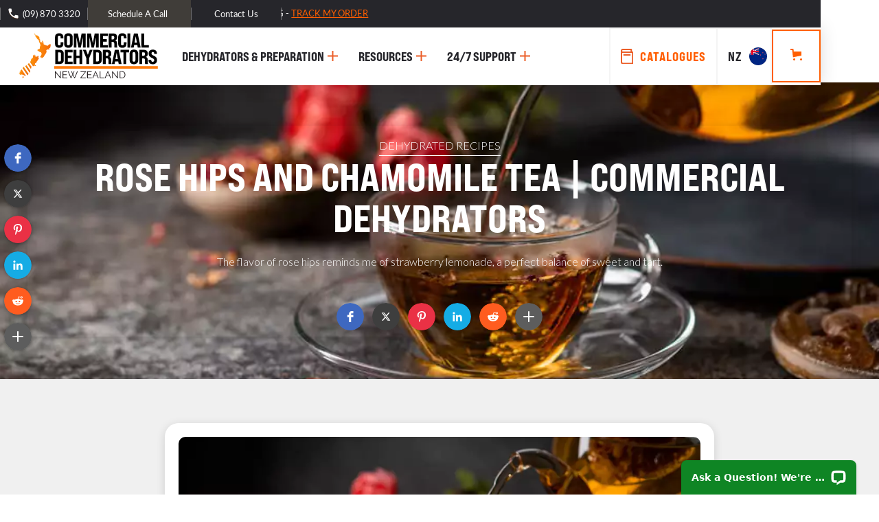

--- FILE ---
content_type: text/html
request_url: https://www.commercialdehydrators.co.nz/dehydrating-recipes/rose-hips-and-chamomile-tea
body_size: 32610
content:
<!DOCTYPE html><!-- Last Published: Thu Jan 22 2026 07:10:14 GMT+0000 (Coordinated Universal Time) --><html data-wf-domain="www.commercialdehydrators.co.nz" data-wf-page="644b9ea2c8da472a5f500194" data-wf-site="63040f24d2a08951358eadf8" lang="en" data-wf-collection="644b9ea2c8da47f54750019f" data-wf-item-slug="rose-hips-and-chamomile-tea"><head><meta charset="utf-8"/><title>Rose Hips and Chamomile Tea | Commercial Dehydrators</title><meta content="The flavor of rose hips reminds me of strawberry lemonade, a perfect balance of sweet and tart. Place the rose hips and chamomile... Rose Hips and Chamomile Tea" name="description"/><meta content="Rose Hips and Chamomile Tea | Commercial Dehydrators" property="og:title"/><meta content="The flavor of rose hips reminds me of strawberry lemonade, a perfect balance of sweet and tart. Place the rose hips and chamomile... Rose Hips and Chamomile Tea" property="og:description"/><meta content="https://cdn.prod.website-files.com/63040f24d2a0899fd58eae1d/645325d9c2106e29f6c41946_6358672e75c84953d6d250f9_Rose%2520Hips%2520and%2520Chamomile%2520Tea.webp" property="og:image"/><meta content="Rose Hips and Chamomile Tea | Commercial Dehydrators" property="twitter:title"/><meta content="The flavor of rose hips reminds me of strawberry lemonade, a perfect balance of sweet and tart. Place the rose hips and chamomile... Rose Hips and Chamomile Tea" property="twitter:description"/><meta content="https://cdn.prod.website-files.com/63040f24d2a0899fd58eae1d/645325d9c2106e29f6c41946_6358672e75c84953d6d250f9_Rose%2520Hips%2520and%2520Chamomile%2520Tea.webp" property="twitter:image"/><meta property="og:type" content="website"/><meta content="summary_large_image" name="twitter:card"/><meta content="width=device-width, initial-scale=1" name="viewport"/><meta content="uTdXR77pN2ubPgQWoX_ehpSYB7Fq_bM-MFoukpYmCaM" name="google-site-verification"/><link href="https://cdn.prod.website-files.com/63040f24d2a08951358eadf8/css/commercial-dehydrators-nz.webflow.shared.45d2786c4.min.css" rel="stylesheet" type="text/css" integrity="sha384-RdJ4bEEZXtNWVCGn9BsdZWXad3+T1uwoGb3muHyREIX2E7gFyB3esao0f1+x3fUA" crossorigin="anonymous"/><link href="https://fonts.googleapis.com" rel="preconnect"/><link href="https://fonts.gstatic.com" rel="preconnect" crossorigin="anonymous"/><script src="https://ajax.googleapis.com/ajax/libs/webfont/1.6.26/webfont.js" type="text/javascript"></script><script type="text/javascript">WebFont.load({  google: {    families: ["Montserrat:100,100italic,200,200italic,300,300italic,400,400italic,500,500italic,600,600italic,700,700italic,800,800italic,900,900italic","Lato:100,100italic,300,300italic,400,400italic,700,700italic,900,900italic","Oswald:200,300,400,500,600,700"]  }});</script><script src="https://use.typekit.net/qgi6pqz.js" type="text/javascript"></script><script type="text/javascript">try{Typekit.load();}catch(e){}</script><script type="text/javascript">!function(o,c){var n=c.documentElement,t=" w-mod-";n.className+=t+"js",("ontouchstart"in o||o.DocumentTouch&&c instanceof DocumentTouch)&&(n.className+=t+"touch")}(window,document);</script><link href="https://cdn.prod.website-files.com/61b94df587ecedc8407052ff/61b94df587eced7ed3705350_Commercial-Dehydrator-favi.png" rel="shortcut icon" type="image/x-icon"/><link href="https://cdn.prod.website-files.com/61b94df587ecedc8407052ff/61b94df587eced455570533b_Commercial-Dehydrator-webclip.png" rel="apple-touch-icon"/><link href="https://www.commercialdehydrators.co.nz//dehydrating-recipes/rose-hips-and-chamomile-tea" rel="canonical"/><script async="" src="https://www.googletagmanager.com/gtag/js?id=G-LL20N3F8L7"></script><script type="text/javascript">window.dataLayer = window.dataLayer || [];function gtag(){dataLayer.push(arguments);}gtag('set', 'developer_id.dZGVlNj', true);gtag('js', new Date());gtag('config', 'G-LL20N3F8L7');</script><script src="https://www.google.com/recaptcha/api.js" type="text/javascript"></script><script type="text/javascript">!function(f,b,e,v,n,t,s){if(f.fbq)return;n=f.fbq=function(){n.callMethod?n.callMethod.apply(n,arguments):n.queue.push(arguments)};if(!f._fbq)f._fbq=n;n.push=n;n.loaded=!0;n.version='2.0';n.agent='plwebflow';n.queue=[];t=b.createElement(e);t.async=!0;t.src=v;s=b.getElementsByTagName(e)[0];s.parentNode.insertBefore(t,s)}(window,document,'script','https://connect.facebook.net/en_US/fbevents.js');fbq('init', '1344964309601263');fbq('track', 'PageView');</script><!-- Remove Hidden Sections -->

<script>
    const eraseHidden =  () => {
      document
      .querySelectorAll(".w-condition-invisible")
      .forEach(
        el => {
          el.remove();
        } 
      );
  }

  document.addEventListener("DOMContentLoaded", eraseHidden);
</script>

<!-- Google Tag Manager -->
<script>(function(w,d,s,l,i){w[l]=w[l]||[];w[l].push({'gtm.start':
new Date().getTime(),event:'gtm.js'});var f=d.getElementsByTagName(s)[0],
j=d.createElement(s),dl=l!='dataLayer'?'&l='+l:'';j.async=true;j.src=
'https://www.googletagmanager.com/gtm.js?id='+i+dl;f.parentNode.insertBefore(j,f);
})(window,document,'script','dataLayer','GTM-WXG3FJC');</script>
<!-- End Google Tag Manager -->


<!-- Google tag (gtag.js)
<script async src="https://www.googletagmanager.com/gtag/js?id=G-LL20N3F8L7"></script>
<script>
  window.dataLayer = window.dataLayer || [];
  function gtag(){dataLayer.push(arguments);}
  gtag('js', new Date());

  gtag('config', 'G-LL20N3F8L7');
</script>-->

<!-- Google tag (gtag.js) -->
<script async 
src="https://www.googletagmanager.com/gtag/js?id=AW-
780074975"></script>
<script>
  window.dataLayer = window.dataLayer || [];
  function gtag(){dataLayer.push(arguments);}
  gtag('js', new Date());
  gtag('config', 'AW-780074975');
</script>


<!-- MONTO GLOBAL SCRIPT -->
<script
src="https://www.monto.io/monto-global.js"
data-shop-id="QXbRqL4aVoM9MqoJOkgvMPln" async>
</script>
<!-- END MONTO GLOBAL SCRIPT -->
<!-- Responsive Table for product Spec CSS -->

<script>
window._form_callback = function(id) {
	gtag('event', 'conversion', {'send_to': 'AW-780074975/Hi_NCN3U-pwBEN__-_MC',
        'language': 'en',
        'format': '3',
        'color': 'ffffff'
      });
};
</script>
<!-- Google hidden fields -->

<!-- Bing Webmaster Tools Verification — DO NOT REMOVE, EVEN AFTER VERIFICATION
     Required for Bing Webmaster Tools & Copilot/IndexNow monitoring.
     Owner: Armand McKey (armand@mclellanhill.com).
     If rotating, update the content="" only. Keep this tag in <head>. -->
<meta name="msvalidate.01" content="6EE73FDF767A30319B7B1308D34F9CC6" />
<!-- Bing Webmaster Tools Verification -->

<!-- Schema Logo Code -->
<script type="application/ld+json">
    {
      "@context": "https://schema.org",
      "@type": "Organization",
      "url": "https://www.commercialdehydrators.co.nz/",
      "logo": "https://global-uploads.webflow.com/63040f24d2a08951358eadf8/63bb9480d9906877f436a4d2_NZ%20Commercial-Dehydrators.svg"
    }
    </script>
<!-- END Schema Logo Code -->
<!-- Schema Local Business Code -->
<script type="application/ld+json">
    {
      "@context": "https://schema.org",
      "@type": "Store",
      "image": [
        "https://global-uploads.webflow.com/63040f24d2a08951358eadf8/63bb9480d9906877f436a4d2_NZ%20Commercial-Dehydrators.svg",
        "https://global-uploads.webflow.com/63040f24d2a08951358eadf8/63040f24d2a0891a418eaeb6_best-value-dehydrators-v3.svg",
        "https://global-uploads.webflow.com/63040f24d2a08951358eadf8/63040f24d2a0891d928eae4a_Commercial-Dehydrato-footer-logo.svg"
       ],
      "name": "Commercial Dehydrators New Zealand",
      "address": {
        "@type": "PostalAddress",
        "streetAddress": "Suite 13044, 17B Farnham Street",
        "addressLocality": "Parnell",
        "addressRegion": "Auckland",
        "postalCode": "1052",
        "addressCountry": "NZ"
      },
      "geo": {
        "@type": "GeoCoordinates",
        "latitude": -36.851710,
        "longitude": 174.782000
      },
      
      "priceRange": "$$$",
      "telephone": "(09) 870 3320",
      "openingHoursSpecification": [
        {
          "@type": "OpeningHoursSpecification",
          "dayOfWeek": [
            "Monday",
            "Tuesday",
            "Wednesday",
            "Thursday",
            "Friday"
          ],
          "opens": "08:00",
          "closes": "23:59"
        }
      ]   
    }
    </script>
<!-- END Schema Local Business Code -->


<style type="text/css">
 
  .conveythis-no-translate{
    z-index: 100!important;
  } 
  .item-img{
    height: 40px;
    width: 50px;
  }
  
  /*Testimonial Slider CSS*/
.splide__container{
    position:relative;
    box-sizing:border-box
}
.splide__list{
    margin:0!important;
    padding:0!important;
    /**width:-webkit-max-content;
    width:max-content;**/
    will-change:transform
}
.splide__pagination li{
    list-style-type:none;
    display:inline-block;
    line-height:1;
    margin:0
}
.splide,.splide__slide{
    position:relative;
    outline:none
}
.splide__slide{
    box-sizing:border-box;
    list-style-type:none!important;
    margin:0;
    flex-shrink:0
}
.splide__slider{
    position:relative
}
.splide__track{
    position:relative;
    z-index:0;
}
.splide--draggable>.splide__track>.splide__list>.splide__slide{
    -webkit-user-select:none;
    user-select:none
}
  /** END Testimonial Slider CSS **/

  /* Scroll Style*/
  
/*width*/
.scroll-style::-webkit-scrollbar {
width:7px; height: 7px;
}
/*track*/
.scroll-style::-webkit-scrollbar-track {
background:rgb(255, 255, 255, 0);
border-radius:5px;
}
/*thumb*/
.scroll-style::-webkit-scrollbar-thumb {
background:rgb(179, 179, 179);
border-radius:5px;
}
/*thumb hover*/
.scroll-style::-webkit-scrollbar-thumb:hover {
background:rgba(98, 98, 98, 1);
}
/*thumb pressed*/
.scroll-style::-webkit-scrollbar-thumb:active {
background:rgba(77, 77, 77, 1);
}
/*width*/
.modal-box::-webkit-scrollbar {
width:7px;
}
/*track*/
.modal-box::-webkit-scrollbar-track {
background:rgb(255, 255, 255);
border-width:10px;
border-style:none;
}
/*thumb*/
.modal-box::-webkit-scrollbar-thumb {
background:rgb(124, 122, 122);
border-radius:10px;
}
  /*width*/
.multi-select::-webkit-scrollbar {
width:7px;
}
/*track*/
.multi-select::-webkit-scrollbar-track {
background:rgba(255, 255, 255, 0);
border-radius:10px;
border-style:none;
}
/*thumb*/
.multi-select::-webkit-scrollbar-thumb {
background:rgb(124, 122, 122);
border-radius:10px;
}
  /*End Scroll Style*/
/*Spec Table Style*/
:root {
    --bg-table-stripe: #FFFFFF;
    --b-table: #FFFFFF;
    --caption: #242423;
}

table {
    background-color: transparent;
    border-collapse:collapse;
  width: 100%;
}

th {
    text-align:left
}

.dcf-txt-center {
      text-align: center!important
    }

    .dcf-txt-left {
      text-align: left!important
    }

    .dcf-txt-right {
      text-align: right!important
    }
    
.dcf-table caption {
      color: var(--caption);
      font-size: 1.13em;
      font-weight: 700;
      padding-bottom: .56rem
    }

    .dcf-table thead {
      font-size: .84em
    }

    .dcf-table tbody {
      border-bottom: 1px solid var(--b-table);
      border-top: 1px solid var(--b-table);
      font-size: .84em
    }

    .dcf-table tfoot {
      font-size: .84em
    }

    .dcf-table td, .dcf-table th {
      padding-right: 1.78em
    }

    .dcf-table-bordered, .dcf-table-bordered td, .dcf-table-bordered th {
      border: 1px solid var(--b-table)
    }

    .dcf-table-bordered td, .dcf-table-bordered th, .dcf-table-striped td, .dcf-table-striped th {
      padding-left: 1em;
      padding-right: 1em
    }

    .dcf-table-bordered tr:not(:last-child), .dcf-table-striped tr:not(:last-child) {
      border-bottom: 1px solid var(--b-table)
    }

    .dcf-table-striped tbody tr:nth-of-type(2n) {
      background-color: var(--bg-table-stripe)
    }

    .dcf-table thead td, .dcf-table thead th {
      padding-bottom: .75em;
      vertical-align: bottom
    }

    .dcf-table tbody td, .dcf-table tbody th, .dcf-table tfoot td, .dcf-table tfoot th {
      padding-top: .75em;
      vertical-align: top
    }

    .dcf-table tbody td, .dcf-table tbody th {
      padding-bottom: .75em
    }

    .dcf-table-bordered thead th {
      padding-top: 1.33em
    }

    .dcf-wrapper-table-scroll {
      overflow-x: auto;
      -webkit-overflow-scrolling: touch;
      left: 50%;
      margin-left: -50vw;
      margin-right: -50vw;
      padding-bottom: 1em;
      position: relative;
      right: 50%;
      width: 100vw
    }

    @media only screen and (max-width:42.09em) {
      .dcf-table-responsive thead {
        clip: rect(0 0 0 0);
        -webkit-clip-path: inset(50%);
        clip-path: inset(50%);
        height: 1px;
        overflow: hidden;
        position: absolute;
        width: 1px;
        white-space: nowrap
      }
      .dcf-table-responsive tr {
        display: block
      }
      .dcf-table-responsive td {
        -webkit-column-gap: 3.16vw;
        -moz-column-gap: 3.16vw;
        column-gap: 3.16vw;
        display: grid;
        grid-template-columns: 1fr 2fr;
        text-align: left!important
      }
      .dcf-table-responsive.dcf-table-bordered, .dcf-table-responsive.dcf-table-bordered thead th {
        border-width: 0
      }
      .dcf-table-responsive.dcf-table-bordered tbody td {
        border-top-width: 0
      }
      .dcf-table-responsive:not(.dcf-table-bordered) tbody tr {
        padding-bottom: .75em
      }
      .dcf-table-responsive:not(.dcf-table-bordered) tbody td {
        padding-bottom: 0
      }
      .dcf-table-responsive:not(.dcf-table-bordered):not(.dcf-table-striped) tbody td {
        padding-right: 0
      }
      .dcf-table-responsive.dcf-table-bordered tbody tr:last-child td:last-child {
        border-bottom-width: 0
      }
      .dcf-table-responsive tbody td:before {
        content: attr(data-label);
        float: left;
        font-weight: 700;
        padding-right: 1.78em
      }
    }

.dcf-overflow-x-auto {
      overflow-x: auto!important;
      -webkit-overflow-scrolling: touch
    }
    

 .recipe-font p{
 			font-size:16px !important;
      }
      .recipe-font a{
 			font-size:16px !important;
        color: #ff5e00 !important;
      }
      .recipe-font h2{
 			font-size:2.5em !important;
      }
      .recipe-font ul li{
 			font-size:16px !important;
      }
/*End Spec Table Style*/

/* ios webkit Disable */
textarea,
input.text, select,
input[type="text"],
input[type="button"],
input[type="submit"],
.input-checkbox {
-webkit-appearance: none;
} 
  select {
  -webkit-appearance: none;
  -moz-appearance: none;
  background: transparent;
  background-image: url("https://cdn.prod.website-files.com/60ab38e8dc5cc2e5999f5de3/60b41c529a04dcd2bb81e8e8_chev-down-icon.svg");
  background-repeat: no-repeat;
  background-position-x: 97%;
  background-position-y: 50%;
}

</style>


<script type="text/javascript" src="https://secure.agile-company-365.com/js/264647.js" defer></script>
<noscript><img alt="" src="https://secure.agile-company-365.com/264647.png" style="display:none;" /></noscript>

<script src="https://apps.elfsight.com/p/platform.js" defer></script>
<div class="elfsight-app-b21e0df0-67e0-4081-b861-cd8fe6954d53"></div>

<!-- [Attributes by Finsweet] CMS Load -->
<script async src="https://cdn.jsdelivr.net/npm/@finsweet/attributes-cmsload@1/cmsload.js"></script>
<style>
.ingredients-text ul{
		padding-left: 0px !important;
}

.ingredients-text ul li{
		font-size:16px;
    font-weight:500;
    line-height: 50px;
    border-bottom: 1px dashed #cfcfcf;
    font-style: italic!important;
}
.ingredients-text p{
		font-size:16px;
    font-weight:500;
}
.instruction-text ol{
		margin-bottom: 30px;
		padding-left: 3px !important;
    list-style: none;
  	counter-reset: steps;
}

.instruction-text ol li {
  counter-increment: steps;
  line-height: 30px;
}
.instruction-text ol li::before {
  content: counter(steps);
  margin-right: 0.5rem;
  background: #ff5e00;
  color: white;
  width: 1.8em;
  height: 1.8em;
  border-radius: 50%;
  display: inline-grid;
  place-items: center;
  line-height: 1.2em;
}
.instruction-text ol ol li::before {
  background: darkorchid;
}
</style> <script src="https://js.stripe.com/v3/" type="text/javascript" data-wf-ecomm-key="pk_live_nyPnaDuxaj8zDxRbuaPHJjip" data-wf-ecomm-acct-id="acct_1LXwRLLI5bB0a3lx"></script><script src="https://www.paypal.com/sdk/js?client-id=AeVgr6n0UlS9_b4u45Nlkd2mpKc6VUe9wjw2oKRrsXzIXZJ4K1q1CUaXvrTgcB5j0jb-E3fEwDD6DOEd&amp;merchant-id=P64KDDZBPFJF6&amp;currency=NZD&amp;commit=false" type="text/javascript" data-wf-paypal-element="true"></script><script type="text/javascript">window.__WEBFLOW_CURRENCY_SETTINGS = {"currencyCode":"NZD","symbol":"$","decimal":".","fractionDigits":2,"group":",","template":"{{wf {&quot;path&quot;:&quot;symbol&quot;,&quot;type&quot;:&quot;PlainText&quot;\\} }} {{wf {&quot;path&quot;:&quot;amount&quot;,&quot;type&quot;:&quot;CommercePrice&quot;\\} }} ","hideDecimalForWholeNumbers":false};</script></head><body class="body-9"><div class="modal-bg"><div class="modal-box"><div data-w-id="163f72c1-59a2-f46f-87f0-4fa70daf93fe" class="close-modal"><img src="https://cdn.prod.website-files.com/63040f24d2a08951358eadf8/63040f24d2a0890ca08eae83_plus-icon-orange.svg" loading="lazy" alt="Plus icon" class="image-5"/></div><div class="cat-banner-wrapper"><h3 class="banner-heading">choose your catalogue</h3></div><div class="modal-content-container"><div data-duration-in="300" data-duration-out="100" data-current="Tab 1" data-easing="ease" class="w-tabs"><div class="catalogue-tabs w-tab-menu"><a data-w-tab="Tab 1" class="cat-tab w-inline-block w-tab-link w--current"><div class="tab-content-wrapper"><img alt="" loading="lazy" src="https://cdn.prod.website-files.com/63040f24d2a08951358eadf8/649cf1b02b81d5ad821e3f3a_Commercial%20Catalogue%20July23.webp" class="image-35 catalogue"/><div class="catalogu-tab-title">Commercial<br/>machine<br/>catalogue</div></div></a><a data-w-tab="Tab 2" class="cat-tab w-inline-block w-tab-link"><div class="tab-content-wrapper"><img alt="" loading="lazy" src="https://cdn.prod.website-files.com/63040f24d2a08951358eadf8/643de15b5351c70db7bdd424_Industrial%20Catalogue.webp" class="image-35 catalogue"/><div class="catalogu-tab-title">Industrial<br/>Dehydrators<br/>catalogue</div></div></a></div><div class="tabs-content-3 w-tab-content"><div data-w-tab="Tab 1" class="tab-pane-tab-1-4 w-tab-pane w--tab-active"><div id="Commercial-Catalogue-Form" class="commercial-catalogur-form w-form"><form id="wf-form-Commercial-Catalogue-Form" name="wf-form-Commercial-Catalogue-Form" data-name="Commercial Catalogue Form" method="get" data-wf-page-id="644b9ea2c8da472a5f500194" data-wf-element-id="4f4df38f-ebbd-f7e9-50cf-c3761db9534a"><input class="text-field-4 cat-form w-input" maxlength="256" name="Full-Name" data-name="Full Name" placeholder="Full Name*" type="text" id="Full-Name" required=""/><input class="text-field-4 cat-form w-input" maxlength="256" name="Email" data-name="Email" placeholder="Email Address*" type="email" id="Email-4" required=""/><label for="Main-Food-Dehydrating-2" class="field-label-11"><strong class="bold-text-3">What foods are you dehydrating? </strong><em class="italic-text-2">*</em></label><select id="Main-Food-Dehydrating-2" name="Main-Food-Dehydrating-2" data-name="Main Food Dehydrating 2" required="" class="multi-select text-field-4 cat-form w-select"><option value="Please select">Please select</option><option value="Beef Jerky">Beef Jerky</option><option value="Dog Treats">Dog Treats</option><option value="Biltong">Biltong</option><option value="Fruits / Vegetables / Legumes">Fruits / Vegetables / Legumes</option><option value="Fish / Seafood">Fish / Seafood</option><option value="Other">Other</option></select><input class="hidden-field w-input" maxlength="256" name="ads_gclid" data-name="ads_gclid" placeholder="Email Address*" type="text" id="ads_gclid"/><input class="hidden-field w-input" maxlength="256" name="ads_utm_campaign" data-name="ads_utm_campaign" placeholder="Email Address*" type="text" id="ads_utm_campaign"/><input class="hidden-field w-input" maxlength="256" name="ads_utm_content" data-name="ads_utm_content" placeholder="Email Address*" type="text" id="ads_utm_content"/><input class="hidden-field w-input" maxlength="256" name="ads_keyword" data-name="ads_keyword" placeholder="Email Address*" type="text" id="ads_keyword"/><input class="hidden-field w-input" maxlength="256" name="ads_utm_medium" data-name="ads_utm_medium" placeholder="Email Address*" type="text" id="ads_utm_medium"/><input class="hidden-field w-input" maxlength="256" name="ads_utm_source" data-name="ads_utm_source" placeholder="Email Address*" type="text" id="ads_utm_source"/><div class="recaptcha-wrapper catagory"><div data-sitekey="6LciCO0mAAAAAFDBcq_eV3FZSwew6zp-gpbCtsGg" class="w-form-formrecaptcha g-recaptcha g-recaptcha-error g-recaptcha-disabled"></div></div><input type="submit" data-wait="Please wait..." class="button w-button" value="Download"/></form><div id="Catalogue-Form" class="catalogue-success scroll-style w-form-done"><div class="text-block-40"><strong>Thank you!</strong> <br/>Your submission has been received!<br/>Please check your email in 2 minutes for the catalogue</div></div><div class="w-form-fail"><div>Oops! Something went wrong while submitting the form.</div></div></div></div><div data-w-tab="Tab 2" class="w-tab-pane"><div id="Industrial-Catalogue-Form" class="commercial-catalogur-form w-form"><form id="wf-form-Industrial-Catalogue-Form" name="wf-form-Industrial-Catalogue-Form" data-name="Industrial Catalogue Form" method="get" data-wf-page-id="644b9ea2c8da472a5f500194" data-wf-element-id="fa76d803-a449-e7ce-cd9d-672b1fe36a09"><input class="text-field-4 cat-form w-input" maxlength="256" name="Full-Name-2" data-name="Full Name 2" placeholder="Full Name*" type="text" id="Full-Name-2" required=""/><input class="text-field-4 cat-form w-input" maxlength="256" name="Email-6" data-name="Email 6" placeholder="Email Address*" type="email" id="Email-6" required=""/><label for="Main-Food-Dehydrating-2" class="field-label-11"><strong class="bold-text-3">What foods are you dehydrating? </strong><em class="italic-text-2">*</em></label><select id="Main-Food-Dehydrating-2" name="Main-Food-Dehydrating-2" data-name="Main Food Dehydrating 2" required="" class="multi-select text-field-4 cat-form w-select"><option value="Please select">Please Select</option><option value="Beef Jerky">Beef Jerky</option><option value="Dog Treats">Dog Treats</option><option value="Biltong">Biltong</option><option value="Fruits / Vegetables / Legumes">Fruits / Vegetables / Legumes</option><option value="Fish / Seafood">Fish / Seafood</option><option value="Other">Other</option></select><input class="hidden-field w-input" maxlength="256" name="ads_utm_source" data-name="ads_utm_source" placeholder="Email Address*" type="text" id="ads_utm_source"/><input class="hidden-field w-input" maxlength="256" name="ads_utm_medium" data-name="ads_utm_medium" placeholder="Email Address*" type="text" id="ads_utm_medium"/><input class="hidden-field w-input" maxlength="256" name="ads_utm_content" data-name="ads_utm_content" placeholder="Email Address*" type="text" id="ads_utm_content"/><input class="hidden-field w-input" maxlength="256" name="ads_utm_campaign" data-name="ads_utm_campaign" placeholder="Email Address*" type="text" id="ads_utm_campaign"/><input class="hidden-field w-input" maxlength="256" name="ads_gclid" data-name="ads_gclid" placeholder="Email Address*" type="text" id="ads_gclid"/><input class="hidden-field w-input" maxlength="256" name="ads_keyword" data-name="ads_keyword" placeholder="Email Address*" type="text" id="ads_keyword"/><div class="recaptcha-wrapper catagory"><div data-sitekey="6LciCO0mAAAAAFDBcq_eV3FZSwew6zp-gpbCtsGg" class="w-form-formrecaptcha g-recaptcha g-recaptcha-error g-recaptcha-disabled"></div></div><input type="submit" data-wait="Please wait..." class="button w-button" value="Download"/></form><div id="Catalogue-Form" class="catalogue-success scroll-style w-form-done"><div class="text-block-40"><strong>Thank you!</strong> <br/>Your submission has been received!<br/><br/>Please check your email in 2 minutes for the catalogue.</div></div><div class="w-form-fail"><div>Oops! Something went wrong while submitting the form.</div></div></div></div></div></div></div></div></div><div class="header"><div class="announcement-bar tariff hide" data-ix="new-interaction"><div class="annoncment-bar-notice-wrapper tariff-text"><div class="text-block-129 tariff-text">up to 46% off sitewide - use code BFCM</div></div></div><div class="announcement-bar" data-ix="new-interaction"><div class="annoncment-bar-notice-wrapper"><img src="https://cdn.prod.website-files.com/63040f24d2a08951358eadf8/643cafe58bc0bcd9edac4495_Freeshipping-icon-white.svg" loading="lazy" alt="" class="image-68"/><div class="text-block">Free domestic shipping - <a href="/track-my-order" class="link-in-announcement-bar">Track my order</a></div></div><div class="div-block-2 announcment-cta-container"><a href="tel:(09)8703320" class="phone-button w-inline-block"><img src="https://cdn.prod.website-files.com/63040f24d2a08951358eadf8/63040f24d2a0891cb18eae85_Phone-icon.svg" loading="lazy" alt="Phone Icon
" class="image-50"/><div class="phone-number">(09) 870 3320</div></a><div class="html-embed-7 w-embed w-script"><!-- Calendly link widget begin -->
<link href="https://assets.calendly.com/assets/external/widget.css" rel="stylesheet">
<script src="https://assets.calendly.com/assets/external/widget.js" type="text/javascript" async></script>
<a href="" onclick="Calendly.initPopupWidget({url: 'https://calendly.com/commercial-dehydrators-australia'});return false;">
<div data-w-id="90771ae1-827f-051a-1e4d-706b63844540" class="link-block">
<div class="call-button">Schedule A Call</div>
</div>
</a>
<!-- Calendly link widget end --></div><a href="/contact-us" class="link-block contact-btn w-inline-block"><div class="call-button">Contact Us</div></a></div></div><div class="navbar"><a href="/" class="logo-container w-inline-block"><img src="https://cdn.prod.website-files.com/63040f24d2a08951358eadf8/63bb9480d9906877f436a4d2_NZ%20Commercial-Dehydrators.svg" alt="Commercial Dehydrators AU Logo" class="logo"/><img src="https://cdn.prod.website-files.com/63040f24d2a08951358eadf8/63bce9aacf0c896d4dbf69f8_NZ%20Commercial-Dehydrators-no-map.svg" alt="Commercial Dehydrators Australia Logo" class="logo mobile-logo"/></a><a data-w-id="90771ae1-827f-051a-1e4d-706b6384454b" href="#" class="nav-link-mega w-inline-block"><div class="mega-menu-main-link">Dehydrators &amp; PREPARATION</div><img src="https://cdn.prod.website-files.com/63040f24d2a08951358eadf8/63040f24d2a0890ca08eae83_plus-icon-orange.svg" loading="lazy" alt="Plus icon" class="image-3 _1"/></a><a data-w-id="75f0b337-fa8d-ec25-5293-9493530fb98a" href="#" class="nav-link-mega w-inline-block"><div class="mega-menu-main-link">Resources</div><img src="https://cdn.prod.website-files.com/63040f24d2a08951358eadf8/63040f24d2a0890ca08eae83_plus-icon-orange.svg" loading="lazy" alt="Plus icon" class="image-3 _2"/></a><a data-w-id="8c725d8c-dd05-7dec-418a-4dccbd3e0fe9" href="#" class="nav-link-mega w-inline-block"><div class="mega-menu-main-link"><strong>24/7 Support</strong></div><img src="https://cdn.prod.website-files.com/63040f24d2a08951358eadf8/63040f24d2a0890ca08eae83_plus-icon-orange.svg" loading="lazy" alt="Plus icon" class="image-3 _3"/></a><div data-hover="true" data-delay="0" class="nav-dropdown w-dropdown"><div class="dropdown-toggle w-dropdown-toggle"><div class="nav-link">Resources</div><div class="dropdown-icon w-icon-dropdown-toggle"></div></div><nav class="nav-dropdown-list w-dropdown-list"><a href="#" class="dropdown-link w-dropdown-link">Batch Calculator</a><a href="/dehydrating-recipes" class="dropdown-link w-dropdown-link">Recipes</a><a href="/dehydrators-blog" class="dropdown-link w-dropdown-link">Blog</a><a href="/reviews-success-stories" class="dropdown-link w-dropdown-link">Reviews</a><a href="/commercial-dehydrators-faq" class="dropdown-link w-dropdown-link">FAQ&#x27;s</a></nav></div><div data-hover="true" data-delay="0" class="nav-dropdown w-dropdown"><div class="dropdown-toggle w-dropdown-toggle"><div class="dropdown-icon w-icon-dropdown-toggle"></div><div class="nav-link">24/7 support</div></div><nav class="nav-dropdown-list w-dropdown-list"><a href="tel:(604)800-7466" class="dropdown-link w-dropdown-link">Call (604) 800-7466</a><a href="/contact-us" class="dropdown-link w-dropdown-link">Contact</a><a href="/shipping-returns" class="dropdown-link w-dropdown-link">Shipping &amp; Returns</a><a href="/commercial-warranty" class="dropdown-link w-dropdown-link">Commercial Warranty</a><a href="/commercial-dehydrators-faq" class="dropdown-link w-dropdown-link">FAQ&#x27;s</a></nav></div><div class="navbar-menu"><div class="html-embed-7 mobile w-embed"><!-- Calendly link widget begin -->
<a href="" onclick="Calendly.initPopupWidget({url: 'https://calendly.com/commercial-dehydrators-canada?primary_color=ff5e00'});return false;"><div class="nav-link navbar-cta call-tab w-inline-block"><img src="https://assets-global.website-files.com/60ab38e8dc5cc2e5999f5de3/60ad8f0a515ecbb670ad0425_Phone-icon-orange.svg" loading="lazy" alt="phone icon" class="image-4 call-icon"></div></a>
<!-- Calendly link widget end --></div><a data-w-id="90771ae1-827f-051a-1e4d-706b63844574" href="#" class="nav-link navbar-cta w-inline-block"><img src="https://cdn.prod.website-files.com/63040f24d2a08951358eadf8/63040f24d2a08900818eae68_catalogue-icon.svg" loading="lazy" alt="Catalogue Icon" class="image-4"/><div class="text-block-4">catalogues</div></a><a href="tel:(604)800-7466" class="nav-link navbar-cta call-tab hide-this-one w-inline-block"><img src="https://cdn.prod.website-files.com/63040f24d2a08951358eadf8/63040f24d2a08900588eae89_Phone-icon-orange.svg" loading="lazy" alt="phone icon" class="image-4 call-icon"/></a><div data-hover="true" data-delay="0" class="nav-dropdown navbar-cta w-dropdown"><div class="dropdown-toggle country w-dropdown-toggle"><div class="nav-link country">nz</div><img src="https://cdn.prod.website-files.com/63040f24d2a08951358eadf8/63bbaa27b73c8b32ea1fbe32_nz-flag-icon.svg" loading="lazy" alt="" class="flag-icons"/></div><nav class="nav-dropdown-list country w-dropdown-list"><a href="https://www.commercialdehydrators.com.au/" target="_blank" class="dropdown-link country aud w-dropdown-link">AUD</a><a href="https://www.dehydratorsamerica.com/" target="_blank" class="dropdown-link country usd w-dropdown-link">USD</a><a href="https://commercialdehydrators.ca" target="_blank" class="dropdown-link country cad w-dropdown-link">CA</a><a href="https://www.commercialdehydrators.co.uk/" target="_blank" class="dropdown-link country gbp w-dropdown-link">GBP</a></nav></div><div data-node-type="commerce-cart-wrapper" data-open-product="" data-wf-cart-type="rightSidebar" data-wf-cart-query="query Dynamo3 {
  database {
    id
    commerceOrder {
      comment
      extraItems {
        name
        pluginId
        pluginName
        price {
          decimalValue
          string
          unit
          value
        }
      }
      id
      startedOn
      statusFlags {
        hasDownloads
        hasSubscription
        isFreeOrder
        requiresShipping
      }
      subtotal {
        decimalValue
        string
        unit
        value
      }
      total {
        decimalValue
        string
        unit
        value
      }
      updatedOn
      userItems {
        count
        id
        price {
          value
          unit
          decimalValue
          string
        }
        product {
          id
          cmsLocaleId
          draft
          archived
          f_name_: name
          f_sku_properties_3dr: skuProperties {
            id
            name
            enum {
              id
              name
              slug
            }
          }
        }
        rowTotal {
          decimalValue
          string
          unit
          value
        }
        sku {
          cmsLocaleId
          draft
          archived
          f_compare_at_price_7dr10dr: compareAtPrice {
            value
            unit
            decimalValue
            string
          }
          f_main_image_4dr: mainImage {
            url
            file {
              size
              origFileName
              createdOn
              updatedOn
              mimeType
              width
              height
              variants {
                origFileName
                quality
                height
                width
                s3Url
                error
                size
              }
            }
            alt
          }
          f_sku_: sku
          f_sku_values_3dr: skuValues {
            property {
              id
            }
            value {
              id
            }
          }
          id
        }
        subscriptionFrequency
        subscriptionInterval
        subscriptionTrial
      }
      userItemsCount
    }
  }
  site {
    commerce {
      id
      businessAddress {
        country
      }
      defaultCountry
      defaultCurrency
      quickCheckoutEnabled
    }
  }
}" data-wf-page-link-href-prefix="" data-wf-cart-easing="ease-in-expo" data-wf-cart-duration="400" class="w-commerce-commercecartwrapper cart"><a href="#" data-node-type="commerce-cart-open-link" role="button" class="w-commerce-commercecartopenlink cart-button w-inline-block" aria-haspopup="dialog" aria-label="Open cart"><svg class="w-commerce-commercecartopenlinkicon cart-icon" width="17px" height="17px" viewBox="0 0 17 17"><g stroke="none" stroke-width="1" fill="none" fill-rule="evenodd"><path d="M2.60592789,2 L0,2 L0,0 L4.39407211,0 L4.84288393,4 L16,4 L16,9.93844589 L3.76940945,12.3694378 L2.60592789,2 Z M15.5,17 C14.6715729,17 14,16.3284271 14,15.5 C14,14.6715729 14.6715729,14 15.5,14 C16.3284271,14 17,14.6715729 17,15.5 C17,16.3284271 16.3284271,17 15.5,17 Z M5.5,17 C4.67157288,17 4,16.3284271 4,15.5 C4,14.6715729 4.67157288,14 5.5,14 C6.32842712,14 7,14.6715729 7,15.5 C7,16.3284271 6.32842712,17 5.5,17 Z" fill="currentColor" fill-rule="nonzero"></path></g></svg><div data-wf-bindings="%5B%7B%22innerHTML%22%3A%7B%22type%22%3A%22Number%22%2C%22filter%22%3A%7B%22type%22%3A%22numberPrecision%22%2C%22params%22%3A%5B%220%22%2C%22numberPrecision%22%5D%7D%2C%22dataPath%22%3A%22database.commerceOrder.userItemsCount%22%7D%7D%5D" style="display:none" data-count-hide-rule="always" class="w-commerce-commercecartopenlinkcount cart-quantity">0</div></a><div data-node-type="commerce-cart-container-wrapper" style="display:none" class="w-commerce-commercecartcontainerwrapper w-commerce-commercecartcontainerwrapper--cartType-rightSidebar cart-wrapper"><div data-node-type="commerce-cart-container" role="dialog" class="w-commerce-commercecartcontainer"><div class="w-commerce-commercecartheader cart-header"><a href="#" data-node-type="commerce-cart-close-link" role="button" class="w-commerce-commercecartcloselink close-button w-inline-block" aria-label="Close cart"><img src="https://cdn.prod.website-files.com/63040f24d2a08951358eadf8/63040f24d2a0890ca08eae83_plus-icon-orange.svg" loading="lazy" alt="Plus icon" class="image-6"/><div class="continue-shopping">Continue Shopping</div></a><h4 class="w-commerce-commercecartheading heading">Your Cart</h4></div><div class="w-commerce-commercecartformwrapper"><form data-node-type="commerce-cart-form" style="display:none" class="w-commerce-commercecartform default-state"><script type="text/x-wf-template" id="wf-template-90771ae1-827f-051a-1e4d-706b63844592">%3Cdiv%20class%3D%22w-commerce-commercecartitem%20cart-item%22%3E%3Cimg%20data-wf-bindings%3D%22%255B%257B%2522src%2522%253A%257B%2522type%2522%253A%2522ImageRef%2522%252C%2522filter%2522%253A%257B%2522type%2522%253A%2522identity%2522%252C%2522params%2522%253A%255B%255D%257D%252C%2522dataPath%2522%253A%2522database.commerceOrder.userItems%255B%255D.sku.f_main_image_4dr%2522%257D%257D%255D%22%20src%3D%22%22%20alt%3D%22%22%20class%3D%22w-commerce-commercecartitemimage%20w-dyn-bind-empty%22%2F%3E%3Cdiv%20class%3D%22w-commerce-commercecartiteminfo%20div-block-6%22%3E%3Cdiv%20data-wf-bindings%3D%22%255B%257B%2522innerHTML%2522%253A%257B%2522type%2522%253A%2522PlainText%2522%252C%2522filter%2522%253A%257B%2522type%2522%253A%2522identity%2522%252C%2522params%2522%253A%255B%255D%257D%252C%2522dataPath%2522%253A%2522database.commerceOrder.userItems%255B%255D.product.f_name_%2522%257D%257D%255D%22%20class%3D%22w-commerce-commercecartproductname%20text-block-9%20w-dyn-bind-empty%22%3E%3C%2Fdiv%3E%3Cdiv%20class%3D%22sku-wrapper%22%3E%3Cdiv%20class%3D%22sku-item%22%3ESKU%3A%3C%2Fdiv%3E%3Cdiv%20data-wf-bindings%3D%22%255B%257B%2522innerHTML%2522%253A%257B%2522type%2522%253A%2522PlainText%2522%252C%2522filter%2522%253A%257B%2522type%2522%253A%2522identity%2522%252C%2522params%2522%253A%255B%255D%257D%252C%2522dataPath%2522%253A%2522database.commerceOrder.userItems%255B%255D.sku.f_sku_%2522%257D%257D%255D%22%20class%3D%22w-commerce-commercecartproductname%20sku-item%20number%20w-dyn-bind-empty%22%3E%3C%2Fdiv%3E%3C%2Fdiv%3E%3Cscript%20type%3D%22text%2Fx-wf-template%22%20id%3D%22wf-template-90771ae1-827f-051a-1e4d-706b63844597%22%3E%253Cli%2520class%253D%2522option%2522%253E%253Cspan%2520data-wf-bindings%253D%2522%25255B%25257B%252522innerHTML%252522%25253A%25257B%252522type%252522%25253A%252522PlainText%252522%25252C%252522filter%252522%25253A%25257B%252522type%252522%25253A%252522identity%252522%25252C%252522params%252522%25253A%25255B%25255D%25257D%25252C%252522dataPath%252522%25253A%252522database.commerceOrder.userItems%25255B%25255D.product.f_sku_properties_3dr%25255B%25255D.name%252522%25257D%25257D%25255D%2522%2520class%253D%2522text-block-8%2520name%2520w-dyn-bind-empty%2522%253E%253C%252Fspan%253E%253Cdiv%2520class%253D%2522text-block-42%2522%253E%253A%253C%252Fdiv%253E%253Cspan%2520data-wf-bindings%253D%2522%25255B%25257B%252522innerHTML%252522%25253A%25257B%252522type%252522%25253A%252522CommercePropValues%252522%25252C%252522filter%252522%25253A%25257B%252522type%252522%25253A%252522identity%252522%25252C%252522params%252522%25253A%25255B%25255D%25257D%25252C%252522dataPath%252522%25253A%252522database.commerceOrder.userItems%25255B%25255D.product.f_sku_properties_3dr%25255B%25255D%252522%25257D%25257D%25255D%2522%2520class%253D%2522text-block-8%2520w-dyn-bind-empty%2522%253E%253C%252Fspan%253E%253C%252Fli%253E%3C%2Fscript%3E%3Cul%20data-wf-bindings%3D%22%255B%257B%2522optionSets%2522%253A%257B%2522type%2522%253A%2522CommercePropTable%2522%252C%2522filter%2522%253A%257B%2522type%2522%253A%2522identity%2522%252C%2522params%2522%253A%255B%255D%257D%252C%2522dataPath%2522%253A%2522database.commerceOrder.userItems%255B%255D.product.f_sku_properties_3dr%5B%5D%2522%257D%257D%252C%257B%2522optionValues%2522%253A%257B%2522type%2522%253A%2522CommercePropValues%2522%252C%2522filter%2522%253A%257B%2522type%2522%253A%2522identity%2522%252C%2522params%2522%253A%255B%255D%257D%252C%2522dataPath%2522%253A%2522database.commerceOrder.userItems%255B%255D.sku.f_sku_values_3dr%2522%257D%257D%255D%22%20class%3D%22w-commerce-commercecartoptionlist%20option-list-2%22%20data-wf-collection%3D%22database.commerceOrder.userItems%255B%255D.product.f_sku_properties_3dr%22%20data-wf-template-id%3D%22wf-template-90771ae1-827f-051a-1e4d-706b63844597%22%3E%3Cli%20class%3D%22option%22%3E%3Cspan%20data-wf-bindings%3D%22%255B%257B%2522innerHTML%2522%253A%257B%2522type%2522%253A%2522PlainText%2522%252C%2522filter%2522%253A%257B%2522type%2522%253A%2522identity%2522%252C%2522params%2522%253A%255B%255D%257D%252C%2522dataPath%2522%253A%2522database.commerceOrder.userItems%255B%255D.product.f_sku_properties_3dr%255B%255D.name%2522%257D%257D%255D%22%20class%3D%22text-block-8%20name%20w-dyn-bind-empty%22%3E%3C%2Fspan%3E%3Cdiv%20class%3D%22text-block-42%22%3E%3A%3C%2Fdiv%3E%3Cspan%20data-wf-bindings%3D%22%255B%257B%2522innerHTML%2522%253A%257B%2522type%2522%253A%2522CommercePropValues%2522%252C%2522filter%2522%253A%257B%2522type%2522%253A%2522identity%2522%252C%2522params%2522%253A%255B%255D%257D%252C%2522dataPath%2522%253A%2522database.commerceOrder.userItems%255B%255D.product.f_sku_properties_3dr%255B%255D%2522%257D%257D%255D%22%20class%3D%22text-block-8%20w-dyn-bind-empty%22%3E%3C%2Fspan%3E%3C%2Fli%3E%3C%2Ful%3E%3Cdiv%20class%3D%22div-block-5%22%3E%3Cinput%20data-wf-bindings%3D%22%255B%257B%2522value%2522%253A%257B%2522type%2522%253A%2522Number%2522%252C%2522filter%2522%253A%257B%2522type%2522%253A%2522numberPrecision%2522%252C%2522params%2522%253A%255B%25220%2522%252C%2522numberPrecision%2522%255D%257D%252C%2522dataPath%2522%253A%2522database.commerceOrder.userItems%255B%255D.count%2522%257D%257D%252C%257B%2522data-commerce-sku-id%2522%253A%257B%2522type%2522%253A%2522ItemRef%2522%252C%2522filter%2522%253A%257B%2522type%2522%253A%2522identity%2522%252C%2522params%2522%253A%255B%255D%257D%252C%2522dataPath%2522%253A%2522database.commerceOrder.userItems%255B%255D.sku.id%2522%257D%257D%255D%22%20class%3D%22w-commerce-commercecartquantity%20cart-quantity-2%22%20required%3D%22%22%20pattern%3D%22%5E%5B0-9%5D%2B%24%22%20inputMode%3D%22numeric%22%20type%3D%22number%22%20name%3D%22quantity%22%20autoComplete%3D%22off%22%20data-wf-cart-action%3D%22update-item-quantity%22%20data-commerce-sku-id%3D%22%22%20value%3D%221%22%2F%3E%3Cdiv%20data-wf-bindings%3D%22%255B%257B%2522innerHTML%2522%253A%257B%2522type%2522%253A%2522CommercePrice%2522%252C%2522filter%2522%253A%257B%2522type%2522%253A%2522price%2522%252C%2522params%2522%253A%255B%255D%257D%252C%2522dataPath%2522%253A%2522database.commerceOrder.userItems%255B%255D.sku.f_compare_at_price_7dr10dr%2522%257D%257D%255D%22%20class%3D%22rrp%20w-dyn-bind-empty%22%3E%3C%2Fdiv%3E%3Cdiv%20data-wf-bindings%3D%22%255B%257B%2522innerHTML%2522%253A%257B%2522type%2522%253A%2522CommercePrice%2522%252C%2522filter%2522%253A%257B%2522type%2522%253A%2522price%2522%252C%2522params%2522%253A%255B%255D%257D%252C%2522dataPath%2522%253A%2522database.commerceOrder.userItems%255B%255D.price%2522%257D%257D%255D%22%20class%3D%22saleprice%22%3E%240.00%3C%2Fdiv%3E%3C%2Fdiv%3E%3C%2Fdiv%3E%3Cdiv%20class%3D%22div-block-4%22%3E%3Ca%20href%3D%22%23%22%20role%3D%22%22%20data-wf-bindings%3D%22%255B%257B%2522data-commerce-sku-id%2522%253A%257B%2522type%2522%253A%2522ItemRef%2522%252C%2522filter%2522%253A%257B%2522type%2522%253A%2522identity%2522%252C%2522params%2522%253A%255B%255D%257D%252C%2522dataPath%2522%253A%2522database.commerceOrder.userItems%255B%255D.sku.id%2522%257D%257D%255D%22%20class%3D%22remove-button%20w-inline-block%22%20data-wf-cart-action%3D%22remove-item%22%20data-commerce-sku-id%3D%22%22%20aria-label%3D%22Remove%20item%20from%20cart%22%3E%3Csvg%20class%3D%22icon%22%20width%3D%2216px%22%20height%3D%2216px%22%20viewBox%3D%220%200%2016%2016%22%3E%3Cg%20stroke%3D%22none%22%20stroke-width%3D%221%22%20fill%3D%22none%22%20fill-rule%3D%22evenodd%22%3E%3Cg%20fill-rule%3D%22nonzero%22%20fill%3D%22%23333333%22%3E%3Cpolygon%20points%3D%226.23223305%208%200.616116524%2013.6161165%202.38388348%2015.3838835%208%209.76776695%2013.6161165%2015.3838835%2015.3838835%2013.6161165%209.76776695%208%2015.3838835%202.38388348%2013.6161165%200.616116524%208%206.23223305%202.38388348%200.616116524%200.616116524%202.38388348%206.23223305%208%22%3E%3C%2Fpolygon%3E%3C%2Fg%3E%3C%2Fg%3E%3C%2Fsvg%3E%3Cdiv%20class%3D%22text-block-5%22%3ERemove%3C%2Fdiv%3E%3C%2Fa%3E%3C%2Fdiv%3E%3C%2Fdiv%3E</script><div class="w-commerce-commercecartlist cart-list" data-wf-collection="database.commerceOrder.userItems" data-wf-template-id="wf-template-90771ae1-827f-051a-1e4d-706b63844592"><div class="w-commerce-commercecartitem cart-item"><img data-wf-bindings="%5B%7B%22src%22%3A%7B%22type%22%3A%22ImageRef%22%2C%22filter%22%3A%7B%22type%22%3A%22identity%22%2C%22params%22%3A%5B%5D%7D%2C%22dataPath%22%3A%22database.commerceOrder.userItems%5B%5D.sku.f_main_image_4dr%22%7D%7D%5D" src="" alt="" class="w-commerce-commercecartitemimage w-dyn-bind-empty"/><div class="w-commerce-commercecartiteminfo div-block-6"><div data-wf-bindings="%5B%7B%22innerHTML%22%3A%7B%22type%22%3A%22PlainText%22%2C%22filter%22%3A%7B%22type%22%3A%22identity%22%2C%22params%22%3A%5B%5D%7D%2C%22dataPath%22%3A%22database.commerceOrder.userItems%5B%5D.product.f_name_%22%7D%7D%5D" class="w-commerce-commercecartproductname text-block-9 w-dyn-bind-empty"></div><div class="sku-wrapper"><div class="sku-item">SKU:</div><div data-wf-bindings="%5B%7B%22innerHTML%22%3A%7B%22type%22%3A%22PlainText%22%2C%22filter%22%3A%7B%22type%22%3A%22identity%22%2C%22params%22%3A%5B%5D%7D%2C%22dataPath%22%3A%22database.commerceOrder.userItems%5B%5D.sku.f_sku_%22%7D%7D%5D" class="w-commerce-commercecartproductname sku-item number w-dyn-bind-empty"></div></div><script type="text/x-wf-template" id="wf-template-90771ae1-827f-051a-1e4d-706b63844597">%3Cli%20class%3D%22option%22%3E%3Cspan%20data-wf-bindings%3D%22%255B%257B%2522innerHTML%2522%253A%257B%2522type%2522%253A%2522PlainText%2522%252C%2522filter%2522%253A%257B%2522type%2522%253A%2522identity%2522%252C%2522params%2522%253A%255B%255D%257D%252C%2522dataPath%2522%253A%2522database.commerceOrder.userItems%255B%255D.product.f_sku_properties_3dr%255B%255D.name%2522%257D%257D%255D%22%20class%3D%22text-block-8%20name%20w-dyn-bind-empty%22%3E%3C%2Fspan%3E%3Cdiv%20class%3D%22text-block-42%22%3E%3A%3C%2Fdiv%3E%3Cspan%20data-wf-bindings%3D%22%255B%257B%2522innerHTML%2522%253A%257B%2522type%2522%253A%2522CommercePropValues%2522%252C%2522filter%2522%253A%257B%2522type%2522%253A%2522identity%2522%252C%2522params%2522%253A%255B%255D%257D%252C%2522dataPath%2522%253A%2522database.commerceOrder.userItems%255B%255D.product.f_sku_properties_3dr%255B%255D%2522%257D%257D%255D%22%20class%3D%22text-block-8%20w-dyn-bind-empty%22%3E%3C%2Fspan%3E%3C%2Fli%3E</script><ul data-wf-bindings="%5B%7B%22optionSets%22%3A%7B%22type%22%3A%22CommercePropTable%22%2C%22filter%22%3A%7B%22type%22%3A%22identity%22%2C%22params%22%3A%5B%5D%7D%2C%22dataPath%22%3A%22database.commerceOrder.userItems%5B%5D.product.f_sku_properties_3dr[]%22%7D%7D%2C%7B%22optionValues%22%3A%7B%22type%22%3A%22CommercePropValues%22%2C%22filter%22%3A%7B%22type%22%3A%22identity%22%2C%22params%22%3A%5B%5D%7D%2C%22dataPath%22%3A%22database.commerceOrder.userItems%5B%5D.sku.f_sku_values_3dr%22%7D%7D%5D" class="w-commerce-commercecartoptionlist option-list-2" data-wf-collection="database.commerceOrder.userItems%5B%5D.product.f_sku_properties_3dr" data-wf-template-id="wf-template-90771ae1-827f-051a-1e4d-706b63844597"><li class="option"><span data-wf-bindings="%5B%7B%22innerHTML%22%3A%7B%22type%22%3A%22PlainText%22%2C%22filter%22%3A%7B%22type%22%3A%22identity%22%2C%22params%22%3A%5B%5D%7D%2C%22dataPath%22%3A%22database.commerceOrder.userItems%5B%5D.product.f_sku_properties_3dr%5B%5D.name%22%7D%7D%5D" class="text-block-8 name w-dyn-bind-empty"></span><div class="text-block-42">:</div><span data-wf-bindings="%5B%7B%22innerHTML%22%3A%7B%22type%22%3A%22CommercePropValues%22%2C%22filter%22%3A%7B%22type%22%3A%22identity%22%2C%22params%22%3A%5B%5D%7D%2C%22dataPath%22%3A%22database.commerceOrder.userItems%5B%5D.product.f_sku_properties_3dr%5B%5D%22%7D%7D%5D" class="text-block-8 w-dyn-bind-empty"></span></li></ul><div class="div-block-5"><input data-wf-bindings="%5B%7B%22value%22%3A%7B%22type%22%3A%22Number%22%2C%22filter%22%3A%7B%22type%22%3A%22numberPrecision%22%2C%22params%22%3A%5B%220%22%2C%22numberPrecision%22%5D%7D%2C%22dataPath%22%3A%22database.commerceOrder.userItems%5B%5D.count%22%7D%7D%2C%7B%22data-commerce-sku-id%22%3A%7B%22type%22%3A%22ItemRef%22%2C%22filter%22%3A%7B%22type%22%3A%22identity%22%2C%22params%22%3A%5B%5D%7D%2C%22dataPath%22%3A%22database.commerceOrder.userItems%5B%5D.sku.id%22%7D%7D%5D" class="w-commerce-commercecartquantity cart-quantity-2" required="" pattern="^[0-9]+$" inputMode="numeric" type="number" name="quantity" autoComplete="off" data-wf-cart-action="update-item-quantity" data-commerce-sku-id="" value="1"/><div data-wf-bindings="%5B%7B%22innerHTML%22%3A%7B%22type%22%3A%22CommercePrice%22%2C%22filter%22%3A%7B%22type%22%3A%22price%22%2C%22params%22%3A%5B%5D%7D%2C%22dataPath%22%3A%22database.commerceOrder.userItems%5B%5D.sku.f_compare_at_price_7dr10dr%22%7D%7D%5D" class="rrp w-dyn-bind-empty"></div><div data-wf-bindings="%5B%7B%22innerHTML%22%3A%7B%22type%22%3A%22CommercePrice%22%2C%22filter%22%3A%7B%22type%22%3A%22price%22%2C%22params%22%3A%5B%5D%7D%2C%22dataPath%22%3A%22database.commerceOrder.userItems%5B%5D.price%22%7D%7D%5D" class="saleprice">$0.00</div></div></div><div class="div-block-4"><a href="#" role="" data-wf-bindings="%5B%7B%22data-commerce-sku-id%22%3A%7B%22type%22%3A%22ItemRef%22%2C%22filter%22%3A%7B%22type%22%3A%22identity%22%2C%22params%22%3A%5B%5D%7D%2C%22dataPath%22%3A%22database.commerceOrder.userItems%5B%5D.sku.id%22%7D%7D%5D" class="remove-button w-inline-block" data-wf-cart-action="remove-item" data-commerce-sku-id="" aria-label="Remove item from cart"><svg class="icon" width="16px" height="16px" viewBox="0 0 16 16"><g stroke="none" stroke-width="1" fill="none" fill-rule="evenodd"><g fill-rule="nonzero" fill="#333333"><polygon points="6.23223305 8 0.616116524 13.6161165 2.38388348 15.3838835 8 9.76776695 13.6161165 15.3838835 15.3838835 13.6161165 9.76776695 8 15.3838835 2.38388348 13.6161165 0.616116524 8 6.23223305 2.38388348 0.616116524 0.616116524 2.38388348 6.23223305 8"></polygon></g></g></svg><div class="text-block-5">Remove</div></a></div></div></div><div class="w-commerce-commercecartfooter cart-footer-2"><div aria-live="" aria-atomic="false" class="w-commerce-commercecartlineitem cart-line-item"><div>Subtotal</div><div class="div-block-22"><div data-wf-bindings="%5B%7B%22innerHTML%22%3A%7B%22type%22%3A%22CommercePrice%22%2C%22filter%22%3A%7B%22type%22%3A%22price%22%2C%22params%22%3A%5B%5D%7D%2C%22dataPath%22%3A%22database.commerceOrder.subtotal%22%7D%7D%5D" class="w-commerce-commercecartordervalue"></div><div class="text-block-65">NZD</div></div></div><div><div data-node-type="commerce-cart-quick-checkout-actions" style="display:none" class="web-payments"><a role="button" tabindex="0" aria-haspopup="dialog" aria-label="Apple Pay" data-node-type="commerce-cart-apple-pay-button" style="background-image:-webkit-named-image(apple-pay-logo-white);background-size:100% 50%;background-position:50% 50%;background-repeat:no-repeat" class="w-commerce-commercecartapplepaybutton" tabindex="0"><div></div></a><a role="button" tabindex="0" aria-haspopup="dialog" data-node-type="commerce-cart-quick-checkout-button" style="display:none" class="w-commerce-commercecartquickcheckoutbutton"><svg class="w-commerce-commercequickcheckoutgoogleicon" xmlns="http://www.w3.org/2000/svg" xmlns:xlink="http://www.w3.org/1999/xlink" width="16" height="16" viewBox="0 0 16 16"><defs><polygon id="google-mark-a" points="0 .329 3.494 .329 3.494 7.649 0 7.649"></polygon><polygon id="google-mark-c" points=".894 0 13.169 0 13.169 6.443 .894 6.443"></polygon></defs><g fill="none" fill-rule="evenodd"><path fill="#4285F4" d="M10.5967,12.0469 L10.5967,14.0649 L13.1167,14.0649 C14.6047,12.6759 15.4577,10.6209 15.4577,8.1779 C15.4577,7.6339 15.4137,7.0889 15.3257,6.5559 L7.8887,6.5559 L7.8887,9.6329 L12.1507,9.6329 C11.9767,10.6119 11.4147,11.4899 10.5967,12.0469"></path><path fill="#34A853" d="M7.8887,16 C10.0137,16 11.8107,15.289 13.1147,14.067 C13.1147,14.066 13.1157,14.065 13.1167,14.064 L10.5967,12.047 C10.5877,12.053 10.5807,12.061 10.5727,12.067 C9.8607,12.556 8.9507,12.833 7.8887,12.833 C5.8577,12.833 4.1387,11.457 3.4937,9.605 L0.8747,9.605 L0.8747,11.648 C2.2197,14.319 4.9287,16 7.8887,16"></path><g transform="translate(0 4)"><mask id="google-mark-b" fill="#fff"><use xlink:href="#google-mark-a"></use></mask><path fill="#FBBC04" d="M3.4639,5.5337 C3.1369,4.5477 3.1359,3.4727 3.4609,2.4757 L3.4639,2.4777 C3.4679,2.4657 3.4749,2.4547 3.4789,2.4427 L3.4939,0.3287 L0.8939,0.3287 C0.8799,0.3577 0.8599,0.3827 0.8459,0.4117 C-0.2821,2.6667 -0.2821,5.3337 0.8459,7.5887 L0.8459,7.5997 C0.8549,7.6167 0.8659,7.6317 0.8749,7.6487 L3.4939,5.6057 C3.4849,5.5807 3.4729,5.5587 3.4639,5.5337" mask="url(#google-mark-b)"></path></g><mask id="google-mark-d" fill="#fff"><use xlink:href="#google-mark-c"></use></mask><path fill="#EA4335" d="M0.894,4.3291 L3.478,6.4431 C4.113,4.5611 5.843,3.1671 7.889,3.1671 C9.018,3.1451 10.102,3.5781 10.912,4.3671 L13.169,2.0781 C11.733,0.7231 9.85,-0.0219 7.889,0.0001 C4.941,0.0001 2.245,1.6791 0.894,4.3291" mask="url(#google-mark-d)"></path></g></svg><svg class="w-commerce-commercequickcheckoutmicrosofticon" xmlns="http://www.w3.org/2000/svg" width="16" height="16" viewBox="0 0 16 16"><g fill="none" fill-rule="evenodd"><polygon fill="#F05022" points="7 7 1 7 1 1 7 1"></polygon><polygon fill="#7DB902" points="15 7 9 7 9 1 15 1"></polygon><polygon fill="#00A4EE" points="7 15 1 15 1 9 7 9"></polygon><polygon fill="#FFB700" points="15 15 9 15 9 9 15 9"></polygon></g></svg><div>Pay with browser.</div></a></div><a href="/checkout" value="Continue to Checkout" data-node-type="cart-checkout-button" class="w-commerce-commercecartcheckoutbutton button checkout-button inslider-cart" data-loading-text="Hang Tight..." data-publishable-key="pk_live_51LXwRLLI5bB0a3lxbK4gvsD2J5T4KIMVwkhNfGUKSzmTnlo7H2Fs8B4sZiIqn3a5ZOmqjlZJxw9m7GcllFtp8cWj00M0R1TE1J">Continue to Checkout</a></div><div class="text-block-64">Taxes are calculated at checkout and processed in NZD</div><div class="payment-option-wrapper"><a href="/finance" class="cart-option-finance w-inline-block"><div class="text-block-77"><strong class="bold-text-5">Do you need finance? <br/>‍</strong>Apply Here </div></a><a href="/offline-payment" class="cart-option-offline w-inline-block"><div class="text-block-77"><strong class="bold-text-5">For offline payments?<br/>‍</strong>Click Here </div></a></div></div></form><div class="w-commerce-commercecartemptystate cart-empty-state"><div class="no-items-found-text">No items found.</div><a href="/category/shop-all" class="trainer-link">Continue Shopping</a></div><div aria-live="" style="display:none" data-node-type="commerce-cart-error" class="w-commerce-commercecarterrorstate"><div class="w-cart-error-msg" data-w-cart-quantity-error="Product is not available in this quantity." data-w-cart-general-error="Something went wrong when adding this item to the cart." data-w-cart-checkout-error="Checkout is disabled on this site." data-w-cart-cart_order_min-error="The order minimum was not met. Add more items to your cart to continue." data-w-cart-subscription_error-error="Before you purchase, please use your email invite to verify your address so we can send order updates.">Product is not available in this quantity.</div></div></div></div></div></div><div data-w-id="90771ae1-827f-051a-1e4d-706b638445bc" data-is-ix2-target="1" class="hamburger-icon" data-animation-type="lottie" data-src="https://cdn.prod.website-files.com/63040f24d2a08951358eadf8/63040f24d2a0890a6b8eae61_hambuger-menu-nav.json" data-loop="0" data-direction="1" data-autoplay="0" data-renderer="svg" data-default-duration="3.3125" data-duration="0" data-ix2-initial-state="0"></div></div><div class="mobile-nav section"><div class="mobile-nav-column"><div class="navbar-menu menu-mobile"><div class="mobilemenu buttons"><a data-w-id="90771ae1-827f-051a-1e4d-706b638445c2" href="#" class="nav-link navbar-cta mobilemenu w-inline-block"><img src="https://cdn.prod.website-files.com/63040f24d2a08951358eadf8/63040f24d2a08900818eae68_catalogue-icon.svg" loading="lazy" alt="Catalogue Icon" class="image-4"/><div class="text-block-4">catalogues</div></a><div data-hover="true" data-delay="0" class="navbar-cta mobile-menu w-dropdown"><div class="dropdown-toggle-2 w-dropdown-toggle"><div class="nav-link mobilemenu">NZ</div><img src="https://cdn.prod.website-files.com/63040f24d2a08951358eadf8/63bbaa27b73c8b32ea1fbe32_nz-flag-icon.svg" loading="lazy" alt="" class="flag-icons"/></div><nav class="mobilemenu w-dropdown-list"><a href="https://www.comercialdehydrators.com.au/" target="_blank" class="dropdown-link country aud w-dropdown-link">AUD</a><a href="https://www.dehydratorsamerica.com/" target="_blank" class="dropdown-link country usd w-dropdown-link">USD</a><a href="https://www.commercialdehydrators.ca/" target="_blank" class="dropdown-link country cad w-dropdown-link">CAN</a><a href="https://www.commercialdehydrators.co.uk/" target="_blank" class="dropdown-link country gbp w-dropdown-link">GBP</a></nav></div></div><div data-delay="0" data-hover="false" data-w-id="90771ae1-827f-051a-1e4d-706b638445d2" class="faq-item mobilemenu w-dropdown"><div class="faq mobilemenu w-dropdown-toggle"><p class="mobile-menu-title mobile-accordian-title">Dehydrators &amp; Preparation</p><div data-is-ix2-target="1" class="faq-icon" data-w-id="90771ae1-827f-051a-1e4d-706b638445d4" data-animation-type="lottie" data-src="https://cdn.prod.website-files.com/63040f24d2a08951358eadf8/63040f24d2a08910f08eae9e_lottieflow-dropdown-06-1-ff5e00-easey.json" data-loop="0" data-direction="1" data-autoplay="0" data-renderer="svg" data-default-duration="2.88" data-duration="0" data-ix2-initial-state="0"></div></div><nav class="faq-answer-content w-dropdown-list"><div class="faq-content"><a href="/category/premium-domestic-dehydrators" class="w-inline-block"><img src="https://cdn.prod.website-files.com/63040f24d2a08951358eadf8/6785f3095f19cdb7fd0710f7_domestic-illustration.svg" loading="lazy" alt="Commercial Dehydrators illustration" class="mobilemenu-imag"/></a><a id="w-node-_90771ae1-827f-051a-1e4d-706b638445da-63844539" href="/category/premium-domestic-dehydrators" class="w-inline-block"><h4 class="heading-3 mobile-menu-title">domestic Range</h4><div class="text-block-12">Compact, perfect for every kitchen</div></a></div><div class="faq-content"><a href="/category/commercial-dehydrators" class="w-inline-block"><img src="https://cdn.prod.website-files.com/63040f24d2a08951358eadf8/63040f24d2a08977998eae5f_Commercial-Dehydrators-ill.svg" loading="lazy" alt="Commercial Dehydrators illustration" class="mobilemenu-imag"/></a><a id="w-node-_64cf3436-c1fb-82fa-7ea9-88562d367704-63844539" href="/category/commercial-dehydrators" class="w-inline-block"><h4 class="heading-3 mobile-menu-title">Commercial Range</h4><div class="text-block-12">Small to big, we have you covered</div></a></div><div class="faq-content"><a href="/category/industrial-food-dehydrator" class="w-inline-block"><img src="https://cdn.prod.website-files.com/63040f24d2a08951358eadf8/63040f24d2a089f34c8eae63_Industrial-dhydrators-ill.svg" loading="lazy" alt="Industrial Dehydrators illustration" class="mobilemenu-imag"/></a><a id="w-node-_90771ae1-827f-051a-1e4d-706b638445e1-63844539" href="/category/industrial-food-dehydrator" class="w-inline-block"><h4 class="heading-3 mobile-menu-title">Industrial Range</h4><div class="text-block-12">Our Experienced team can help</div></a></div><div class="faq-content"><a href="/category/high-volume-preparation-machine" class="w-inline-block"><img src="https://cdn.prod.website-files.com/63040f24d2a08951358eadf8/64896fa9db8c1aa03602a656_thick%20slicer%20and%20blade.svg" loading="lazy" alt="Commercial Dehydrators illustration" class="mobilemenu-imag"/></a><a id="w-node-_90771ae1-827f-051a-1e4d-706b638445e8-63844539" href="/category/high-volume-preparation-machine" class="w-inline-block"><h4 class="heading-3 mobile-menu-title">Preparation Range</h4><div class="text-block-12">Streamline your preparation process</div></a></div><div class="faq-content"><a href="/category/accessories" class="w-inline-block"><img src="https://cdn.prod.website-files.com/63040f24d2a08951358eadf8/63040f24d2a08921678eae60_Accessories-illustration.svg" loading="lazy" alt="Commercial Dehydrators illustration" class="mobilemenu-imag"/></a><a id="w-node-_0e5f8c93-c5c7-6348-1c95-bc9e62464120-63844539" href="/category/accessories" class="w-inline-block"><h4 class="heading-3 mobile-menu-title">All Accessories</h4><div class="text-block-12">Build a bundle or purchase one off</div></a></div><a href="/batch-calculator" class="new-mobile-nav-link end">Batch Calculator</a></nav></div><div data-delay="0" data-hover="false" data-w-id="90771ae1-827f-051a-1e4d-706b638445f3" class="faq-item mobilemenu w-dropdown"><div class="faq mobilemenu w-dropdown-toggle"><p class="mobile-menu-title mobile-accordian-title">resources</p><div data-is-ix2-target="1" class="faq-icon" data-w-id="90771ae1-827f-051a-1e4d-706b638445f5" data-animation-type="lottie" data-src="https://cdn.prod.website-files.com/63040f24d2a08951358eadf8/63040f24d2a08910f08eae9e_lottieflow-dropdown-06-1-ff5e00-easey.json" data-loop="0" data-direction="1" data-autoplay="0" data-renderer="svg" data-default-duration="2.88" data-duration="0" data-ix2-initial-state="0"></div></div><nav class="faq-answer-content w-dropdown-list"><a href="/about-us" class="new-mobile-nav-link">About Us</a><a href="/finance" class="new-mobile-nav-link">Need Finance?</a><a href="/batch-calculator" class="new-mobile-nav-link">Batch Calculator</a><a href="/dehydrating-recipes" class="new-mobile-nav-link">Recipes</a><a href="/dehydrators-blog" class="new-mobile-nav-link">Blogs</a><a href="/reviews-success-stories" class="new-mobile-nav-link">Reviews</a></nav></div><div data-delay="0" data-hover="false" data-w-id="90771ae1-827f-051a-1e4d-706b63844605" class="faq-item w-dropdown"><div class="faq mobilemenu end w-dropdown-toggle"><p class="mobile-menu-title mobile-accordian-title">24/7 Support</p><div data-is-ix2-target="1" class="faq-icon" data-w-id="90771ae1-827f-051a-1e4d-706b63844607" data-animation-type="lottie" data-src="https://cdn.prod.website-files.com/63040f24d2a08951358eadf8/63040f24d2a08910f08eae9e_lottieflow-dropdown-06-1-ff5e00-easey.json" data-loop="0" data-direction="1" data-autoplay="0" data-renderer="svg" data-default-duration="2.88" data-duration="0" data-ix2-initial-state="0"></div></div><nav class="faq-answer-content w-dropdown-list"><a href="tel:(09)8703320" class="new-mobile-nav-link">Call (09) 870 3320</a><a href="/track-my-order" class="new-mobile-nav-link">Track My Order</a><a href="/contact-us" class="new-mobile-nav-link">Contact Us</a><a href="/shipping-returns" class="new-mobile-nav-link">Shipping &amp; Returns</a><a href="/commercial-warranty" class="new-mobile-nav-link">5 Year Commercial Warranty</a><a href="/commercial-dehydrators-faq" class="new-mobile-nav-link end">FAQ’s</a></nav></div></div></div></div></div><div class="mega-container products _6-col"><div data-w-id="dbcf6a67-b545-2054-19e6-2c0c49014eb0" class="megamenu-content-wrapper-1"><div class="mega-nav2 _6-col"><a href="/batch-calculator" class="cal-mega-btn w-inline-block"><div class="nav-link megamenu cal-title">Batch Calculator</div><div class="batchcal-text">Use the calculator to determine the right choice for you</div><img src="https://cdn.prod.website-files.com/63040f24d2a08951358eadf8/63040f24d2a08908dc8eae65_orange-arrow-icon.svg" loading="lazy" alt="Orange call to action" class="arrow-cta"/></a></div><div class="mega-nav3 _6-col"><a href="/category/premium-domestic-dehydrators" class="cal-mega-btn commercial-menu responsive w-inline-block"><img src="https://cdn.prod.website-files.com/63040f24d2a08951358eadf8/6785f3095f19cdb7fd0710f7_domestic-illustration.svg" loading="lazy" id="w-node-_90771ae1-827f-051a-1e4d-706b63844628-63844539" alt="Domestic Dehydrator Illustration" class="megabox-img cat-line-illustrations _6-col"/><div class="nav-link megamenu megabox">Domestic<br/>Range</div><img src="https://cdn.prod.website-files.com/63040f24d2a08951358eadf8/63040f24d2a0890ca08eae83_plus-icon-orange.svg" loading="lazy" id="w-node-_90771ae1-827f-051a-1e4d-706b6384462b-63844539" alt="Plus icon" class="arrow-cta"/><div id="w-node-_90771ae1-827f-051a-1e4d-706b6384462c-63844539" class="text-block-3">Small to big, we have you covered</div></a></div><div class="mega-nav3 _6-col"><a href="/category/commercial-dehydrators" class="cal-mega-btn commercial-menu responsive w-inline-block"><img src="https://cdn.prod.website-files.com/63040f24d2a08951358eadf8/63040f24d2a08977998eae5f_Commercial-Dehydrators-ill.svg" loading="lazy" id="w-node-_9c434405-b446-e8ab-70aa-660cdd6822f8-63844539" alt="Commercial Dehydrator Illustration" class="megabox-img cat-line-illustrations _6-col"/><div class="nav-link megamenu megabox">Commercial<br/>Range</div><img src="https://cdn.prod.website-files.com/63040f24d2a08951358eadf8/63040f24d2a0890ca08eae83_plus-icon-orange.svg" loading="lazy" id="w-node-_9c434405-b446-e8ab-70aa-660cdd6822fb-63844539" alt="Plus icon" class="arrow-cta"/><div id="w-node-_9c434405-b446-e8ab-70aa-660cdd6822fc-63844539" class="text-block-3">Small to big, we have you covered</div></a></div><div class="mega-nav3 _6-col"><a href="/category/industrial-food-dehydrator" class="cal-mega-btn commercial-menu responsive w-inline-block"><img src="https://cdn.prod.website-files.com/63040f24d2a08951358eadf8/64265b7d5a034a97a58cc1fc_Industiral-screen-ill-no-exust.svg" loading="lazy" id="w-node-_90771ae1-827f-051a-1e4d-706b63844630-63844539" alt="Industrial Dehydrator Illustration" class="megabox-img cat-line-illustrations _6-col"/><div class="nav-link megamenu megabox">Industrial<br/>Range</div><img src="https://cdn.prod.website-files.com/63040f24d2a08951358eadf8/63040f24d2a0890ca08eae83_plus-icon-orange.svg" loading="lazy" id="w-node-_90771ae1-827f-051a-1e4d-706b63844633-63844539" alt="Plus icon" class="arrow-cta"/><div id="w-node-_90771ae1-827f-051a-1e4d-706b63844634-63844539" class="text-block-3">Our experienced team can help</div></a></div><div class="mega-nav3 _6-col"><a href="/category/high-volume-preparation-machine" class="cal-mega-btn commercial-menu responsive w-inline-block"><img src="https://cdn.prod.website-files.com/63040f24d2a08951358eadf8/64896fa9db8c1aa03602a656_thick%20slicer%20and%20blade.svg" loading="lazy" id="w-node-_90771ae1-827f-051a-1e4d-706b63844638-63844539" alt="Dehydrator Accessories Illustration" class="megabox-img cat-line-illustrations _6-col"/><div class="nav-link megamenu megabox">preparation<br/>range</div><img src="https://cdn.prod.website-files.com/63040f24d2a08951358eadf8/63040f24d2a0890ca08eae83_plus-icon-orange.svg" loading="lazy" id="w-node-_90771ae1-827f-051a-1e4d-706b6384463b-63844539" alt="Plus icon" class="arrow-cta"/><div id="w-node-_90771ae1-827f-051a-1e4d-706b6384463c-63844539" class="text-block-3">Streamline your preparation process</div></a></div><div class="mega-nav3 _6-col"><a href="/category/accessories" class="cal-mega-btn commercial-menu responsive w-inline-block"><img src="https://cdn.prod.website-files.com/63040f24d2a08951358eadf8/63040f24d2a08921678eae60_Accessories-illustration.svg" loading="lazy" id="w-node-_6b496422-d880-17cf-c9e1-95a54e4134ef-63844539" alt="Dehydrator Accessories Illustration" class="megabox-img cat-line-illustrations _6-col"/><div class="nav-link megamenu megabox">All<br/>Accessories</div><img src="https://cdn.prod.website-files.com/63040f24d2a08951358eadf8/63040f24d2a0890ca08eae83_plus-icon-orange.svg" loading="lazy" id="w-node-_6b496422-d880-17cf-c9e1-95a54e4134f2-63844539" alt="Plus icon" class="arrow-cta"/><div id="w-node-_6b496422-d880-17cf-c9e1-95a54e4134f3-63844539" class="text-block-3">Build a bundle or purchase one-off</div></a></div></div></div><div class="mega-container"><div data-w-id="2d99164f-6174-4c2e-626a-ec098f7798d1" class="megamenu-content-wrapper-2"><div class="mega-nav2 resources nav-items"><a href="/about-us" class="nav-link megamenu highlight">about us</a><a href="/finance" class="cal-mega-btn w-inline-block"><div class="nav-link megamenu cal-title">Need finance?</div><div class="batchcal-text">Get super quick approval and select your terms. Easy</div><img src="https://cdn.prod.website-files.com/63040f24d2a08951358eadf8/63040f24d2a08908dc8eae65_orange-arrow-icon.svg" loading="lazy" alt="Orange call to action" class="arrow-cta"/></a></div><div class="nav3-content-wrapper"><a data-w-id="4178c6e1-fc5a-deb1-c54a-846390b0de5f" href="/batch-calculator" class="mega-nav3 resources w-inline-block"><img src="https://cdn.prod.website-files.com/63040f24d2a08951358eadf8/6350dbd3ca87d1595f9d405f_B%20Calculator%202px.png" loading="lazy" alt="Batch calculator link" class="normal-state"/><img src="https://cdn.prod.website-files.com/63040f24d2a08951358eadf8/6350dbc76ee2b8b157cdf090_B%20Calculator%202px%20-%20Active.png" loading="lazy" alt="Batch calculator link" class="hover-state"/></a><a data-w-id="0d04fc29-8b01-49cc-0bf9-b5c69adc363a" href="/dehydrating-recipes" class="mega-nav3 resources w-inline-block"><img src="https://cdn.prod.website-files.com/63040f24d2a08951358eadf8/6350dbd2f2896cdb13a9f4f2_Recipes%202px.png" loading="lazy" alt="Recipes link" class="normal-state"/><img src="https://cdn.prod.website-files.com/63040f24d2a08951358eadf8/6350dbc5f2896c0405a9f4b1_Recipes%202px%20-%20Active.png" loading="lazy" alt="Recipes link" class="hover-state"/></a><a data-w-id="6cf8837e-bca2-5ea1-f9fb-ac7edbee3d63" href="/dehydrators-blog" class="mega-nav3 resources w-inline-block"><img src="https://cdn.prod.website-files.com/63040f24d2a08951358eadf8/6350dbd1b1b26117e2a6ec37_Blog%202px.png" loading="lazy" alt="Blog link" class="normal-state"/><img src="https://cdn.prod.website-files.com/63040f24d2a08951358eadf8/6350dbc638c7c932871dfbe7_Blog%202px%20-%20Active.png" loading="lazy" alt="Blog link" class="hover-state"/></a><a data-w-id="fff2f13a-1c63-24e5-df56-23d482c9a0dc" href="/reviews-success-stories" class="mega-nav3 resources w-inline-block"><img src="https://cdn.prod.website-files.com/63040f24d2a08951358eadf8/6350dbd3c3354e1daea9d30b_Reviews%202px.png" loading="lazy" alt="Reviews link" class="normal-state"/><img src="https://cdn.prod.website-files.com/63040f24d2a08951358eadf8/6350dbc7e59bc051c1e8ae44_Reviews%202px%20-%20Active.png" loading="lazy" alt="Reviews link" class="hover-state"/></a></div></div></div><div class="mega-container"><div data-w-id="cb864894-111e-75e2-5e52-7b2cfd3ac4bd" class="megamenu-content-wrapper-3 support"><div class="mega-nav2 resources nav-items"><a href="tel:(09)8703320" class="nav-link megamenu highlight">Call (09) 870 3320</a><a href="/track-my-order" class="cal-mega-btn w-inline-block"><div data-w-id="e0c48f73-c341-ad0c-cc6f-0752136348cc" class="nav-link megamenu cal-title">track my order</div><div class="batchcal-text">Find out where your order is in the delivery process</div><img src="https://cdn.prod.website-files.com/63040f24d2a08951358eadf8/63040f24d2a08908dc8eae65_orange-arrow-icon.svg" loading="lazy" data-w-id="e0c48f73-c341-ad0c-cc6f-0752136348d0" alt="Orange call to action" class="arrow-cta"/></a></div><div class="nav3-content-wrapper"><a data-w-id="cb864894-111e-75e2-5e52-7b2cfd3ac4c7" href="/contact-us" class="mega-nav3 support w-inline-block"><img src="https://cdn.prod.website-files.com/63040f24d2a08951358eadf8/6350df894d64e6b11365b97d_Contact%20Us%202px.png" loading="lazy" alt="Contact us link" class="normal-state"/><img src="https://cdn.prod.website-files.com/63040f24d2a08951358eadf8/6350df81b48f4894f5653f3a_Contact%20Us%202px%20-%20Active.png" loading="lazy" alt="Contact us link" class="hover-state"/></a><a data-w-id="062b6be3-c204-8103-f689-78466f927710" href="/shipping-returns" class="mega-nav3 support w-inline-block"><img src="https://cdn.prod.website-files.com/63040f24d2a08951358eadf8/6350df89b48f486241653f46_Shipping%202px.png" loading="lazy" alt="Shipping and returns link" class="normal-state"/><img src="https://cdn.prod.website-files.com/63040f24d2a08951358eadf8/6350df81e478f8f182d5776d_Shipping%202px%20-%20Active.png" loading="lazy" alt="Shipping and returns link" class="hover-state"/></a><a data-w-id="aca34c43-6167-53c5-9579-2e1ade7adc94" href="/commercial-warranty" class="mega-nav3 support w-inline-block"><img src="https://cdn.prod.website-files.com/63040f24d2a08951358eadf8/6350df885680c63a4528fc2c_Commercial%20W%202px.png" loading="lazy" alt="Commercial Warranty link" class="normal-state"/><img src="https://cdn.prod.website-files.com/63040f24d2a08951358eadf8/6350df7fe1df348369e1051a_Commercial%20W%202px%20-%20Active.png" loading="lazy" alt="Commercial Warranty link" class="hover-state"/></a><a data-w-id="051f8d66-8531-f305-8a99-5a966fecf7cf" href="/commercial-dehydrators-faq" class="mega-nav3 support w-inline-block"><img src="https://cdn.prod.website-files.com/63040f24d2a08951358eadf8/6350df89e9c6f827e02ce6ec_FAQs%202px.png" loading="lazy" alt="FAQ&#x27;s link" class="normal-state"/><img src="https://cdn.prod.website-files.com/63040f24d2a08951358eadf8/6350df807963e0929babe077_FAQs%202px%20-%20Active.png" loading="lazy" alt="FAQ&#x27;s link" class="hover-state"/></a></div></div></div><div class="gtm-body-code w-embed w-iframe"><!-- Google Tag Manager (noscript) -->
<noscript><iframe src="https://www.googletagmanager.com/ns.html?id=GTM-WXG3FJC"
height="0" width="0" style="display:none;visibility:hidden"></iframe></noscript>
<!-- End Google Tag Manager (noscript) --></div></div><div id="top" class="header-spacer"></div><div data-w-id="e462a440-fd94-0087-2c2a-0c5053a31a2c" class="nav-overlay"></div><div style="background-image:url(&quot;https://cdn.prod.website-files.com/63040f24d2a0899fd58eae1d/645325d9c2106e29f6c41946_6358672e75c84953d6d250f9_Rose%2520Hips%2520and%2520Chamomile%2520Tea.webp&quot;)" class="section internal-hero"><div class="container"><div class="column nutrition-hero"><a href="/dehydrating-recipes" class="back-to-recipes w-inline-block"><p class="light-theme centered uppercase no-space">Dehydrated Recipes</p></a><h1 class="nutrition-heading no-space">Rose Hips and Chamomile Tea | Commercial Dehydrators</h1><p class="light-theme centered">The flavor of rose hips reminds me of strawberry lemonade, a perfect balance of sweet and tart.</p><div class="html-embed-17 w-embed w-script"><script src="https://apps.elfsight.com/p/platform.js" defer></script>
<div class="elfsight-app-a1bcfc60-7d88-4055-8a46-3ce1ef7dd6f5"></div></div><a href="#content" class="scroll-down-link w-inline-block"><div data-w-id="1d4adb98-96a5-2cd5-78c5-677a99285f3e" data-is-ix2-target="1" class="recipe-lottie" data-animation-type="lottie" data-src="https://cdn.prod.website-files.com/63040f24d2a08951358eadf8/63040f24d2a089bb738eae59_lottieflow-arrow-01-000000-easey.json" data-loop="1" data-direction="1" data-autoplay="0" data-renderer="svg" data-default-duration="2.8" data-duration="0"></div></a><a href="/store" class="button centered w-button">Shop Nutrition Products</a></div></div><div class="hero-overlay"></div></div><div class="section blog-post"><div class="container blog-container"><div id="content" class="column white"><div class="short-recipe-content-wrapper"><div style="background-image:url(&quot;https://cdn.prod.website-files.com/63040f24d2a0899fd58eae1d/645325d9c2106e29f6c41946_6358672e75c84953d6d250f9_Rose%2520Hips%2520and%2520Chamomile%2520Tea.webp&quot;)" class="recipe-mainimage"></div><div class="recipe-guides-wrapper"><div id="w-node-b29c4afa-5a9e-32c7-1cf2-7ad774e7993b-5f500194" class="guide-box recomend-machine-box w-condition-invisible"><div class="recipe-guide-name">Machine recommendation</div><div class="w-layout-grid grid-17"><img alt="Recommended machine" loading="lazy" id="w-node-b29c4afa-5a9e-32c7-1cf2-7ad774e7993f-5f500194" src="" class="w-dyn-bind-empty"/><div id="w-node-b29c4afa-5a9e-32c7-1cf2-7ad774e79940-5f500194" class="recommended-title"><h2 class="product-name ap-card plp batch-result w-dyn-bind-empty"></h2><a href="#" class="shop-button-3 recommended w-button">view</a></div></div></div><div id="w-node-b29c4afa-5a9e-32c7-1cf2-7ad774e79945-5f500194" class="guide-box"><img src="https://cdn.prod.website-files.com/63040f24d2a08951358eadf8/63040f24d2a08943108eb028_Servings-icon.svg" loading="lazy" height="50" width="45" alt="Servings Icon" class="recipe-guide-icon"/><div class="recipe-guide-name">Serves</div><div class="guide-text">Makes 2 servings</div></div><div id="w-node-b29c4afa-5a9e-32c7-1cf2-7ad774e7994b-5f500194" class="guide-box"><img src="https://cdn.prod.website-files.com/63040f24d2a08951358eadf8/63040f24d2a089461d8eb026_knife-icon.svg" loading="lazy" height="50" width="39" alt="Prep time icon" class="recipe-guide-icon"/><div class="recipe-guide-name">Prep time</div><div class="guide-text">5 minutes</div></div><div id="w-node-b29c4afa-5a9e-32c7-1cf2-7ad774e79951-5f500194" class="guide-box w-condition-invisible"><img src="https://cdn.prod.website-files.com/63040f24d2a08951358eadf8/63040f24d2a0897ada8eb027_Dehydrator-16tray-icon.svg" loading="lazy" height="50" alt="Dehydration time icon" class="recipe-guide-icon"/><div class="recipe-guide-name">Dehydrating time</div><div class="guide-text w-dyn-bind-empty"></div></div></div><div class="recipe-guides-wrapper"><div id="w-node-b29c4afa-5a9e-32c7-1cf2-7ad774e79958-5f500194" class="recipe-ingredients"><div id="w-node-b29c4afa-5a9e-32c7-1cf2-7ad774e79959-5f500194" class="guide-box recomend-machine-box ingredients"><div class="recipe-guide-name ingredients">Ingredients</div><div class="ingredients-text w-richtext"><ul role="list"><li><em>1 teaspoon</em><a href="http://www.commercialdehydrators.co.nz/dehydrating-recipes/dehydrated-rose-hips"><em> dehydrated rose hips</em></a></li><li><em>1 teaspoon </em><a href="http://www.commercialdehydrators.co.nz/dehydrating-recipes/dehydrated-flowers"><em>dehydrated chamomile flowers</em></a></li><li><em>2 cups boiling water</em></li></ul></div></div><div class="guide-box recomend-machine-box ingredients w-condition-invisible"><div class="recipe-guide-name ingredients">Ingredients</div><div class="ingredients-text w-dyn-bind-empty w-richtext"></div></div><div class="guide-box recomend-machine-box ingredients w-condition-invisible"><div class="recipe-guide-name ingredients">macros</div><div class="ingredients-text w-richtext"><ul role="list"><li><em>1 teaspoon</em><a href="http://www.commercialdehydrators.co.nz/dehydrating-recipes/dehydrated-rose-hips"><em> dehydrated rose hips</em></a></li><li><em>1 teaspoon </em><a href="http://www.commercialdehydrators.co.nz/dehydrating-recipes/dehydrated-flowers"><em>dehydrated chamomile flowers</em></a></li><li><em>2 cups boiling water</em></li></ul></div></div><div class="guide-box recomend-machine-box w-condition-invisible"><div class="w-dyn-bind-empty w-video w-embed"></div></div></div><div id="w-node-b29c4afa-5a9e-32c7-1cf2-7ad774e79963-5f500194" class="instructions-container"><div class="recipe-guide-name ingredients">Instructions</div><div class="instruction-text w-richtext"><ol start="" role="list"><li><em>Place the rose hips and chamomile in the tea apparatus of your choice. Add the boiling water and steep for 15 minutes. Reheat if necessary and serve piping hot.</em></li></ol></div><div class="instruction-text w-condition-invisible w-dyn-bind-empty w-richtext"></div></div></div></div><div class="blog-byline"><div class="byline"><a href="#" class="subheading blog-author w-dyn-bind-empty"></a><h3 class="subheading blog-date w-dyn-bind-empty"></h3></div></div><div class="recipe-font w-dyn-bind-empty w-richtext"></div><a href="#continue" class="blog-post-jump-2 button-2">This article continues</a></div></div><div class="container blogpost"><div class="combo-title-wrapper"><div class="subheading-2"><strong>Premium COMMERCIAL &amp; INDUSTRIAL FOOD DEHYDRATORS</strong></div><div class="heading-18"><strong>ENGINEERED &amp; DESIGNED FOR THOSE WHO ARE SERIOUS ABOUT DEHYDRATING</strong></div></div><div data-duration-in="300" data-duration-out="100" data-current="Tab 2" data-easing="ease" class="tabs-2 w-tabs"><div class="tabs-menu-2 container home w-tab-menu"><a data-w-tab="Tab 1" class="tab-link-tab-1-3 w-inline-block w-tab-link"><div>Accessories</div></a><a data-w-tab="Tab 2" class="tab-link-tab-2-4 w-inline-block w-tab-link w--current"><div class="text-block-57">Commercial Dehydrators</div></a><a data-w-tab="Tab 3" class="tab-link-tab-3-3 w-inline-block w-tab-link"><div class="text-block-57">Industrial Dehydrators</div></a></div><div class="tabs-content-2 w-tab-content"><div data-w-tab="Tab 1" class="tab-pane-tab-1-3 w-tab-pane"><div class="tab-collection-wrapper w-dyn-list"><div role="list" class="tab-collection-list scroll-style w-dyn-items"><div role="listitem" class="tab-collection-item w-dyn-item"><div class="accessories-product-card-wrapper-2 category-listing"><div class="sales-badge-pdp-2 plp tab-collection-badge w-dyn-bind-empty"></div><div class="image-wrapper"><a href="#" class="product-link w-inline-block"><img data-wf-sku-bindings="%5B%7B%22from%22%3A%22f_main_image_4dr%22%2C%22to%22%3A%22src%22%7D%5D" loading="lazy" alt="main image" src="https://cdn.prod.website-files.com/63040f24d2a0899fd58eae1d/678dc3c0d60ae9c40d5f81f9_NS30MS%20-%20AU%20Measurements%20PNG.png" class="product-main-image"/></a></div><div class="category-listing-container"><div class="category-heading-container ap-card plp">Accessories</div><h2 class="product-name ap-card plp">20 x 30 cm Premium Silicone Non-Stick Mesh Mats</h2><div class="product-content-box-2 ap-price-box"><div class="price-wrapper"><div class="ap-price-text">Each</div><div data-wf-sku-bindings="%5B%7B%22from%22%3A%22f_price_%22%2C%22to%22%3A%22innerHTML%22%7D%5D" class="ap-price">$ 64.95 </div></div><div class="review-script"><div class="html-embed-5 w-embed w-script"><!-- MONTO STAR RATING -->
<script
src="https://www.monto.io/widget.js"
data-shop-id="y9djDw6Bn4o0RkEMObWmG3P5"
data-reviewable-id="20-x-30cm-premium-silicone-non-stick-mesh-mats"
data-widget-type="stars"
></script>
<!-- END MONTO STAR RATING --></div></div></div><div class="add-to-cart-3"><form data-node-type="commerce-add-to-cart-form" data-commerce-sku-id="678dc4f7c5f0946dd8e84e6b" data-loading-text="Adding to cart..." data-commerce-product-id="678dc4f5aabf9b67d6190d89" class="w-commerce-commerceaddtocartform default-state-2"><div data-wf-sku-bindings="%5B%7B%22from%22%3A%22f_sku_values_3dr%22%2C%22to%22%3A%22optionValues%22%7D%5D" data-commerce-product-sku-values="%7B%7D" data-node-type="commerce-add-to-cart-option-list" data-commerce-product-id="678dc4f5aabf9b67d6190d89" data-preselect-default-variant="false" role="group"></div><label for="quantity-2d1e0678daafb9965e71d2572741e05c" class="field-label-4">Quantity</label><input type="submit" data-node-type="commerce-add-to-cart-button" data-loading-text="Adding to cart..." aria-busy="false" aria-haspopup="dialog" class="w-commerce-commerceaddtocartbutton ap-card-cta-2" value="Add to Cart"/><a data-node-type="commerce-buy-now-button" data-default-text="Buy now" data-subscription-text="Subscribe now" aria-busy="false" aria-haspopup="false" style="display:none" class="w-commerce-commercebuynowbutton" href="/checkout" data-publishable-key="pk_live_51LXwRLLI5bB0a3lxbK4gvsD2J5T4KIMVwkhNfGUKSzmTnlo7H2Fs8B4sZiIqn3a5ZOmqjlZJxw9m7GcllFtp8cWj00M0R1TE1J">Buy now</a></form><div style="display:none" class="w-commerce-commerceaddtocartoutofstock" tabindex="0"><div>This product is out of stock.</div></div><div aria-live="" data-node-type="commerce-add-to-cart-error" style="display:none" class="w-commerce-commerceaddtocarterror"><div data-node-type="commerce-add-to-cart-error" data-w-add-to-cart-quantity-error="Product is not available in this quantity." data-w-add-to-cart-general-error="Something went wrong when adding this item to the cart." data-w-add-to-cart-mixed-cart-error="You can’t purchase another product with a subscription." data-w-add-to-cart-buy-now-error="Something went wrong when trying to purchase this item." data-w-add-to-cart-checkout-disabled-error="Checkout is disabled on this site." data-w-add-to-cart-select-all-options-error="Please select an option in each set.">Product is not available in this quantity.</div></div></div></div></div></div><div role="listitem" class="tab-collection-item w-dyn-item"><div class="accessories-product-card-wrapper-2 category-listing"><div class="sales-badge-pdp-2 plp tab-collection-badge w-dyn-bind-empty"></div><div class="image-wrapper"><a href="#" class="product-link w-inline-block"><img data-wf-sku-bindings="%5B%7B%22from%22%3A%22f_main_image_4dr%22%2C%22to%22%3A%22src%22%7D%5D" loading="lazy" alt="main image" src="https://cdn.prod.website-files.com/63040f24d2a0899fd58eae1d/678dc64c95a748d055b13f5a_NS30SS%20-%20AU%20Measurements%20PNG.png" class="product-main-image"/></a></div><div class="category-listing-container"><div class="category-heading-container ap-card plp">Accessories</div><h2 class="product-name ap-card plp">20 x 30 cm Premium Silicone Non-Stick Solid Mats</h2><div class="product-content-box-2 ap-price-box"><div class="price-wrapper"><div class="ap-price-text">Each</div><div data-wf-sku-bindings="%5B%7B%22from%22%3A%22f_price_%22%2C%22to%22%3A%22innerHTML%22%7D%5D" class="ap-price">$ 59.95 </div></div><div class="review-script"><div class="html-embed-5 w-embed w-script"><!-- MONTO STAR RATING -->
<script
src="https://www.monto.io/widget.js"
data-shop-id="y9djDw6Bn4o0RkEMObWmG3P5"
data-reviewable-id="20-x-30cm-premium-silicone-non-stick-solid-mats"
data-widget-type="stars"
></script>
<!-- END MONTO STAR RATING --></div></div></div><div class="add-to-cart-3"><form data-node-type="commerce-add-to-cart-form" data-commerce-sku-id="678dc6becba5a51ee5db0b6e" data-loading-text="Adding to cart..." data-commerce-product-id="678dc6bd5c8f62accb8ed5b6" class="w-commerce-commerceaddtocartform default-state-2"><div data-wf-sku-bindings="%5B%7B%22from%22%3A%22f_sku_values_3dr%22%2C%22to%22%3A%22optionValues%22%7D%5D" data-commerce-product-sku-values="%7B%7D" data-node-type="commerce-add-to-cart-option-list" data-commerce-product-id="678dc6bd5c8f62accb8ed5b6" data-preselect-default-variant="false" role="group"></div><label for="quantity-2d1e0678daafb9965e71d2572741e05c" class="field-label-4">Quantity</label><input type="submit" data-node-type="commerce-add-to-cart-button" data-loading-text="Adding to cart..." aria-busy="false" aria-haspopup="dialog" class="w-commerce-commerceaddtocartbutton ap-card-cta-2" value="Add to Cart"/><a data-node-type="commerce-buy-now-button" data-default-text="Buy now" data-subscription-text="Subscribe now" aria-busy="false" aria-haspopup="false" style="display:none" class="w-commerce-commercebuynowbutton" href="/checkout" data-publishable-key="pk_live_51LXwRLLI5bB0a3lxbK4gvsD2J5T4KIMVwkhNfGUKSzmTnlo7H2Fs8B4sZiIqn3a5ZOmqjlZJxw9m7GcllFtp8cWj00M0R1TE1J">Buy now</a></form><div style="display:none" class="w-commerce-commerceaddtocartoutofstock" tabindex="0"><div>This product is out of stock.</div></div><div aria-live="" data-node-type="commerce-add-to-cart-error" style="display:none" class="w-commerce-commerceaddtocarterror"><div data-node-type="commerce-add-to-cart-error" data-w-add-to-cart-quantity-error="Product is not available in this quantity." data-w-add-to-cart-general-error="Something went wrong when adding this item to the cart." data-w-add-to-cart-mixed-cart-error="You can’t purchase another product with a subscription." data-w-add-to-cart-buy-now-error="Something went wrong when trying to purchase this item." data-w-add-to-cart-checkout-disabled-error="Checkout is disabled on this site." data-w-add-to-cart-select-all-options-error="Please select an option in each set.">Product is not available in this quantity.</div></div></div></div></div></div><div role="listitem" class="tab-collection-item w-dyn-item"><div class="accessories-product-card-wrapper-2 category-listing"><div class="sales-badge-pdp-2 plp tab-collection-badge w-dyn-bind-empty"></div><div class="image-wrapper"><a href="#" class="product-link w-inline-block"><img data-wf-sku-bindings="%5B%7B%22from%22%3A%22f_main_image_4dr%22%2C%22to%22%3A%22src%22%7D%5D" loading="lazy" alt="main image" src="https://cdn.prod.website-files.com/63040f24d2a0899fd58eae1d/683fdf7b218ef125e4c209eb_10-MT30.webp" class="product-main-image"/></a></div><div class="category-listing-container"><div class="category-heading-container ap-card plp">Accessories</div><h2 class="product-name ap-card plp">20 x 30cm Stainless Steel Mesh Tray</h2><div class="product-content-box-2 ap-price-box"><div class="price-wrapper"><div class="ap-price-text">Each</div><div data-wf-sku-bindings="%5B%7B%22from%22%3A%22f_price_%22%2C%22to%22%3A%22innerHTML%22%7D%5D" class="ap-price">$ 129.95 </div></div><div class="review-script"><div class="html-embed-5 w-embed w-script"><!-- MONTO STAR RATING -->
<script
src="https://www.monto.io/widget.js"
data-shop-id="y9djDw6Bn4o0RkEMObWmG3P5"
data-reviewable-id="20-x-30cm-stainless-steel-mesh-tray"
data-widget-type="stars"
></script>
<!-- END MONTO STAR RATING --></div></div></div><div class="add-to-cart-3"><form data-node-type="commerce-add-to-cart-form" data-commerce-sku-id="683fe4bc3a024afa46472b22" data-loading-text="Adding to cart..." data-commerce-product-id="683fe4bb6fa5e3200b828635" class="w-commerce-commerceaddtocartform default-state-2"><div data-wf-sku-bindings="%5B%7B%22from%22%3A%22f_sku_values_3dr%22%2C%22to%22%3A%22optionValues%22%7D%5D" data-commerce-product-sku-values="%7B%222c4653a7b98c92f368784a059057abc7%22%3A%22c7c8f3234c82e1871953750afccb9d6d%22%7D" data-node-type="commerce-add-to-cart-option-list" data-commerce-product-id="683fe4bb6fa5e3200b828635" data-preselect-default-variant="false" role="group"><div role="group"><label class="field-label-5"></label><select id="option-set-2c4653a7b98c92f368784a059057abc7" data-node-type="commerce-add-to-cart-option-select" data-commerce-option-set-id="2c4653a7b98c92f368784a059057abc7" class="select-field-2 w-select" required=""><option value="" selected="">Select Pack Size:</option><option value="c7c8f3234c82e1871953750afccb9d6d">10 x Mesh Trays</option></select></div></div><label for="quantity-2d1e0678daafb9965e71d2572741e05c" class="field-label-4">Quantity</label><input type="submit" data-node-type="commerce-add-to-cart-button" data-loading-text="Adding to cart..." aria-busy="false" aria-haspopup="dialog" class="w-commerce-commerceaddtocartbutton ap-card-cta-2" value="Add to Cart"/><a data-node-type="commerce-buy-now-button" data-default-text="Buy now" data-subscription-text="Subscribe now" aria-busy="false" aria-haspopup="false" style="display:none" class="w-commerce-commercebuynowbutton" href="/checkout" data-publishable-key="pk_live_51LXwRLLI5bB0a3lxbK4gvsD2J5T4KIMVwkhNfGUKSzmTnlo7H2Fs8B4sZiIqn3a5ZOmqjlZJxw9m7GcllFtp8cWj00M0R1TE1J">Buy now</a></form><div style="display:none" class="w-commerce-commerceaddtocartoutofstock" tabindex="0"><div>This product is out of stock.</div></div><div aria-live="" data-node-type="commerce-add-to-cart-error" style="display:none" class="w-commerce-commerceaddtocarterror"><div data-node-type="commerce-add-to-cart-error" data-w-add-to-cart-quantity-error="Product is not available in this quantity." data-w-add-to-cart-general-error="Something went wrong when adding this item to the cart." data-w-add-to-cart-mixed-cart-error="You can’t purchase another product with a subscription." data-w-add-to-cart-buy-now-error="Something went wrong when trying to purchase this item." data-w-add-to-cart-checkout-disabled-error="Checkout is disabled on this site." data-w-add-to-cart-select-all-options-error="Please select an option in each set.">Product is not available in this quantity.</div></div></div></div></div></div></div></div><div class="view-all-button-wrapper"><a href="/category/accessories" class="button-2 comm-btn w-button">view all</a></div></div><div data-w-tab="Tab 2" class="w-tab-pane w--tab-active"><div class="tab-collection-wrapper w-dyn-list"><div role="list" class="tab-collection-list scroll-style w-dyn-items w-row"><div role="listitem" class="tab-collection-item w-dyn-item w-col w-col-4"><div class="accessories-product-card-wrapper-3 category-listing"><div class="sales-badge-pdp-2 plp tab-collection-badge">SALE 30% OFF</div><div class="sales-badge-pdp-2 plp tab-collection-badge special-feature">Most Popular</div><div class="image-wrapper"><a href="/product/16-tray-2-56m2-tray-area" class="product-link w-inline-block"><img loading="lazy" src="https://cdn.prod.website-files.com/63040f24d2a0899fd58eae1d/65c1aec04b4838b435ec55da_16CUDG%20Thumbnail.jpg" alt="Main image" class="product-main-image"/></a></div><div class="category-listing-container"><a href="/product/16-tray-2-56m2-tray-area" class="link-block-8 w-inline-block"><div class="category-heading-container ap-card plp">Premium Commercial Dehydrators</div><h2 class="product-name ap-card plp">1 Zone / 16 Tray / 2.56m² Tray Area</h2></a><div class="product-content-box-2 ap-price-box"><div class="was-price-box"><div class="was price-tag">was</div><div data-wf-sku-bindings="%5B%7B%22from%22%3A%22f_compare_at_price_7dr10dr%22%2C%22to%22%3A%22innerHTML%22%7D%5D" class="was-price">$ 1,995.00 </div></div><div class="sales-price-box"><div class="sale price-tag plp">Now</div><div data-wf-sku-bindings="%5B%7B%22from%22%3A%22f_price_%22%2C%22to%22%3A%22innerHTML%22%7D%5D" class="sale">$ 1,395.00 </div></div><div class="was-price-box"><div class="price-tag save plp">save</div><div class="save-2">$600</div></div></div><div class="shop-box"><a href="/product/16-tray-2-56m2-tray-area" class="shop-button-2 w-button">view</a><div class="review-script"><div class="html-embed-5 w-embed w-script"><!-- MONTO STAR RATING -->
<script
src="https://www.monto.io/widget.js"
data-shop-id="y9djDw6Bn4o0RkEMObWmG3P5"
data-reviewable-id="16-tray-2-56m2-tray-area"
data-widget-type="stars"
></script>
<!-- END MONTO STAR RATING --></div></div></div></div></div></div><div role="listitem" class="tab-collection-item w-dyn-item w-col w-col-4"><div class="accessories-product-card-wrapper-3 category-listing"><div class="sales-badge-pdp-2 plp tab-collection-badge">SALE 28% OFF</div><div class="sales-badge-pdp-2 plp tab-collection-badge special-feature w-dyn-bind-empty"></div><div class="image-wrapper"><a href="/product/2-zone-vertical-32-tray-5-12m2-tray-area" class="product-link w-inline-block"><img loading="lazy" src="https://cdn.prod.website-files.com/63040f24d2a0899fd58eae1d/668dcbd0d287722fa898d594_32VCUDG%20Thumbnail.jpg" alt="Main image" class="product-main-image"/></a></div><div class="category-listing-container"><a href="/product/2-zone-vertical-32-tray-5-12m2-tray-area" class="link-block-8 w-inline-block"><div class="category-heading-container ap-card plp">Premium Commercial Dehydrators</div><h2 class="product-name ap-card plp">2 Zone - Vertical / 32 Tray / 5.12m² Tray Area</h2></a><div class="product-content-box-2 ap-price-box"><div class="was-price-box"><div class="was price-tag">was</div><div data-wf-sku-bindings="%5B%7B%22from%22%3A%22f_compare_at_price_7dr10dr%22%2C%22to%22%3A%22innerHTML%22%7D%5D" class="was-price">$ 4,995.00 </div></div><div class="sales-price-box"><div class="sale price-tag plp">Now</div><div data-wf-sku-bindings="%5B%7B%22from%22%3A%22f_price_%22%2C%22to%22%3A%22innerHTML%22%7D%5D" class="sale">$ 3,595.00 </div></div><div class="was-price-box"><div class="price-tag save plp">save</div><div class="save-2"> $1400</div></div></div><div class="shop-box"><a href="/product/2-zone-vertical-32-tray-5-12m2-tray-area" class="shop-button-2 w-button">view</a><div class="review-script"><div class="html-embed-5 w-embed w-script"><!-- MONTO STAR RATING -->
<script
src="https://www.monto.io/widget.js"
data-shop-id="y9djDw6Bn4o0RkEMObWmG3P5"
data-reviewable-id="2-zone-vertical-32-tray-5-12m2-tray-area"
data-widget-type="stars"
></script>
<!-- END MONTO STAR RATING --></div></div></div></div></div></div><div role="listitem" class="tab-collection-item w-dyn-item w-col w-col-4"><div class="accessories-product-card-wrapper-3 category-listing"><div class="sales-badge-pdp-2 plp tab-collection-badge">Sale 40% Off</div><div class="sales-badge-pdp-2 plp tab-collection-badge special-feature">Large Capacity</div><div class="image-wrapper"><a href="/product/2-zone-28-tray-11-90m2-tray-area" class="product-link w-inline-block"><img loading="lazy" src="https://cdn.prod.website-files.com/63040f24d2a0899fd58eae1d/668dcdbb68cec3b51b95cafd_28CUDG%20Thumbnail.jpg" alt="Main image" class="product-main-image"/></a></div><div class="category-listing-container"><a href="/product/2-zone-28-tray-11-90m2-tray-area" class="link-block-8 w-inline-block"><div class="category-heading-container ap-card plp">Premium Commercial Dehydrators</div><h2 class="product-name ap-card plp">2 Zone / 28 Tray / 11.90m² Tray Area</h2></a><div class="product-content-box-2 ap-price-box"><div class="was-price-box"><div class="was price-tag">was</div><div data-wf-sku-bindings="%5B%7B%22from%22%3A%22f_compare_at_price_7dr10dr%22%2C%22to%22%3A%22innerHTML%22%7D%5D" class="was-price">$ 14,299.00 </div></div><div class="sales-price-box"><div class="sale price-tag plp">Now</div><div data-wf-sku-bindings="%5B%7B%22from%22%3A%22f_price_%22%2C%22to%22%3A%22innerHTML%22%7D%5D" class="sale">$ 8,599.00 </div></div><div class="was-price-box"><div class="price-tag save plp">save</div><div class="save-2">$5700</div></div></div><div class="shop-box"><a href="/product/2-zone-28-tray-11-90m2-tray-area" class="shop-button-2 w-button">view</a><div class="review-script"><div class="html-embed-5 w-embed w-script"><!-- MONTO STAR RATING -->
<script
src="https://www.monto.io/widget.js"
data-shop-id="y9djDw6Bn4o0RkEMObWmG3P5"
data-reviewable-id="2-zone-28-tray-11-90m2-tray-area"
data-widget-type="stars"
></script>
<!-- END MONTO STAR RATING --></div></div></div></div></div></div></div></div><div class="view-all-button-wrapper"><a id="continue" href="/category/commercial-dehydrators" class="button-2 comm-btn w-button">view all</a></div></div><div data-w-tab="Tab 3" class="w-tab-pane"><div class="tab-collection-wrapper w-dyn-list"><div role="list" class="tab-collection-list scroll-style w-dyn-items"><div role="listitem" class="tab-collection-item w-dyn-item"><div class="accessories-product-card-wrapper-2 category-listing"><div class="sales-badge-pdp-2 plp tab-collection-badge">Sale 20% Off</div><div class="image-wrapper"><a href="#" class="product-link w-inline-block"><img loading="lazy" src="https://cdn.prod.website-files.com/63040f24d2a0899fd58eae1d/664ebe3ea750d71267e579ab_IU01_Thumbnail.jpg" alt="Main image" class="product-main-image"/></a></div><div class="category-listing-container"><div class="category-heading-container ap-card plp">High-Capacity Industrial Dehydrators</div><h2 class="product-name ap-card plp">1 Trolley / 30 - 60 Tray / 8.8 - 17.7m² Total tray area</h2><div class="product-content-box-2 ap-price-box"><div class="price-wrapper industrial-only"><div class="ap-price-text">starting<br/>price</div><div data-wf-sku-bindings="%5B%7B%22from%22%3A%22f_price_%22%2C%22to%22%3A%22innerHTML%22%7D%5D" class="ap-price industrial-only">$ 45,599.00 </div></div></div><div class="shop-box"><a href="/product/1-trolley-30-tray-8-8m2-total-tray-area" class="shop-button-2 w-button">view</a><div class="review-script"></div></div></div></div></div><div role="listitem" class="tab-collection-item w-dyn-item"><div class="accessories-product-card-wrapper-2 category-listing"><div class="sales-badge-pdp-2 plp tab-collection-badge">Sale 27% Off</div><div class="image-wrapper"><a href="#" class="product-link w-inline-block"><img loading="lazy" src="https://cdn.prod.website-files.com/63040f24d2a0899fd58eae1d/6625a63fbc38e86be962b8cd_IU02%20-%20Thumbnail.jpg" alt="Main image" class="product-main-image"/></a></div><div class="category-listing-container"><div class="category-heading-container ap-card plp">High-Capacity Industrial Dehydrators</div><h2 class="product-name ap-card plp">2 Trolley / 60 - 120 Tray / 17.7 - 35.3m² Total tray area</h2><div class="product-content-box-2 ap-price-box"><div class="price-wrapper industrial-only"><div class="ap-price-text">starting<br/>price</div><div data-wf-sku-bindings="%5B%7B%22from%22%3A%22f_price_%22%2C%22to%22%3A%22innerHTML%22%7D%5D" class="ap-price industrial-only">$ 64,595.00 </div></div></div><div class="shop-box"><a href="/product/2-trolley-60-tray-17-7m2-total-tray-area" class="shop-button-2 w-button">view</a><div class="review-script"></div></div></div></div></div><div role="listitem" class="tab-collection-item w-dyn-item"><div class="accessories-product-card-wrapper-2 category-listing"><div class="sales-badge-pdp-2 plp tab-collection-badge">Sale 33% Off</div><div class="image-wrapper"><a href="#" class="product-link w-inline-block"><img loading="lazy" src="https://cdn.prod.website-files.com/63040f24d2a0899fd58eae1d/672d5f60f2a3c344e2b76319_IU04%20-%20Thumbnail.jpg" alt="Main image" class="product-main-image"/></a></div><div class="category-listing-container"><div class="category-heading-container ap-card plp">High-Capacity Industrial Dehydrators</div><h2 class="product-name ap-card plp">4 Trolley / 120 - 240 Tray / 35.3 - 70.7m² Total tray area</h2><div class="product-content-box-2 ap-price-box"><div class="price-wrapper industrial-only"><div class="ap-price-text">starting<br/>price</div><div data-wf-sku-bindings="%5B%7B%22from%22%3A%22f_price_%22%2C%22to%22%3A%22innerHTML%22%7D%5D" class="ap-price industrial-only">$ 97,695.00 </div></div></div><div class="shop-box"><a href="/product/4-trolley-120-tray-35-3m2-total-tray-area" class="shop-button-2 w-button">view</a><div class="review-script"></div></div></div></div></div></div></div><div class="view-all-button-wrapper"><a href="/category/industrial-food-dehydrator" class="button-2 comm-btn w-button">view all</a></div></div></div></div></div><div class="container blog-container"><div class="column white"><div class="recipe-font w-dyn-bind-empty w-richtext"></div><div class="short-recipe-content-wrapper w-condition-invisible"><div style="background-image:url(&quot;https://cdn.prod.website-files.com/63040f24d2a0899fd58eae1d/645325d9c2106e29f6c41946_6358672e75c84953d6d250f9_Rose%2520Hips%2520and%2520Chamomile%2520Tea.webp&quot;)" class="recipe-mainimage"></div><div class="recipe-guides-wrapper"><div id="w-node-b6cfe03b-860f-faa1-f467-2c3940413b78-5f500194" class="guide-box recomend-machine-box w-condition-invisible"><div class="recipe-guide-name">Machine recommendation</div><div class="w-layout-grid grid-17"><img alt="Main image" loading="lazy" id="w-node-b6cfe03b-860f-faa1-f467-2c3940413b7c-5f500194" src="" class="w-dyn-bind-empty"/><div id="w-node-b6cfe03b-860f-faa1-f467-2c3940413b7d-5f500194" class="recommended-title"><h2 class="product-name ap-card plp batch-result w-dyn-bind-empty"></h2><a href="#" class="shop-button-3 recommended w-button">view</a></div></div></div><div id="w-node-b6cfe03b-860f-faa1-f467-2c3940413b81-5f500194" class="guide-box"><img src="https://cdn.prod.website-files.com/63040f24d2a08951358eadf8/63040f24d2a089461d8eb026_knife-icon.svg" loading="lazy" height="50" width="45" alt="Prep time icon" class="recipe-guide-icon"/><div class="recipe-guide-name">Serves</div><div class="guide-text">Makes 2 servings</div></div><div id="w-node-b6cfe03b-860f-faa1-f467-2c3940413b86-5f500194" class="guide-box"><img src="https://cdn.prod.website-files.com/63040f24d2a08951358eadf8/63040f24d2a089461d8eb026_knife-icon.svg" loading="lazy" height="50" width="39" alt="Prep time icon" class="recipe-guide-icon"/><div class="recipe-guide-name">Prep time</div><div class="guide-text">5 minutes</div></div><div id="w-node-b6cfe03b-860f-faa1-f467-2c3940413b8b-5f500194" class="guide-box w-condition-invisible"><img src="https://cdn.prod.website-files.com/63040f24d2a08951358eadf8/63040f24d2a0897ada8eb027_Dehydrator-16tray-icon.svg" loading="lazy" height="50" alt="Dehydration time icon" class="recipe-guide-icon"/><div class="recipe-guide-name">Dehydrating time</div><div class="guide-text w-dyn-bind-empty"></div></div></div><div class="recipe-guides-wrapper"><div id="w-node-b6cfe03b-860f-faa1-f467-2c3940413b91-5f500194" class="recipe-ingredients"><div id="w-node-b6cfe03b-860f-faa1-f467-2c3940413b92-5f500194" class="guide-box recomend-machine-box ingredients"><div class="recipe-guide-name ingredients">Ingredients</div><div class="ingredients-text w-richtext"><ul role="list"><li><em>1 teaspoon</em><a href="http://www.commercialdehydrators.co.nz/dehydrating-recipes/dehydrated-rose-hips"><em> dehydrated rose hips</em></a></li><li><em>1 teaspoon </em><a href="http://www.commercialdehydrators.co.nz/dehydrating-recipes/dehydrated-flowers"><em>dehydrated chamomile flowers</em></a></li><li><em>2 cups boiling water</em></li></ul></div></div><div class="guide-box recomend-machine-box ingredients w-condition-invisible"><div class="recipe-guide-name ingredients">Ingredients</div><div class="ingredients-text w-dyn-bind-empty w-richtext"></div></div><div class="guide-box recomend-machine-box ingredients w-condition-invisible"><div class="recipe-guide-name ingredients">macros</div><div class="ingredients-text w-richtext"><ul role="list"><li><em>1 teaspoon</em><a href="http://www.commercialdehydrators.co.nz/dehydrating-recipes/dehydrated-rose-hips"><em> dehydrated rose hips</em></a></li><li><em>1 teaspoon </em><a href="http://www.commercialdehydrators.co.nz/dehydrating-recipes/dehydrated-flowers"><em>dehydrated chamomile flowers</em></a></li><li><em>2 cups boiling water</em></li></ul></div></div><div class="guide-box recomend-machine-box w-condition-invisible"><div class="w-dyn-bind-empty w-video w-embed"></div></div></div><div id="w-node-b6cfe03b-860f-faa1-f467-2c3940413b9c-5f500194" class="instructions-container"><div class="recipe-guide-name ingredients">Instructions</div><div class="instruction-text w-richtext"><ol start="" role="list"><li><em>Place the rose hips and chamomile in the tea apparatus of your choice. Add the boiling water and steep for 15 minutes. Reheat if necessary and serve piping hot.</em></li></ol></div><div class="instruction-text w-condition-invisible w-dyn-bind-empty w-richtext"></div></div></div></div><div class="heading-18 comments-heading"><strong class="bold-text-8">comments and reviews</strong></div><div class="reviews-widget w-embed w-script"><div class="powr-product-reviews" id="5112eae6_1652676470" data-product-id="rose-hips-and-chamomile-tea" data-product-name="Rose Hips and Chamomile Tea | Commercial Dehydrators"></div><script src="https://www.powr.io/powr.js?platform=webflow"></script></div><div class="more-recipies"><div class="heading-18 more-recipes"><strong>more recipes</strong></div><div fs-cmsload-mode="load-under" fs-cmsload-element="list" class="full-grid-list-wrapper recipe-post w-dyn-list"><div role="list" class="full-grid-list-2 recipe-post w-dyn-items"><div role="listitem" class="full-grid-item-2 recipe-post w-dyn-item"><a href="/dehydrating-recipes/tropical-tea" class="link-block-6 w-inline-block"><div style="background-image:url(&quot;https://cdn.prod.website-files.com/63040f24d2a0899fd58eae1d/645325e8c2106e0253c41990_634e2d301aa67908a5133345_Tropical%2520Tea.webp&quot;)" class="full-grid-image"></div></a><div class="product-details"><a href="/dehydrating-recipes/tropical-tea" class="subcategory-link-2">Health Products</a><a href="/dehydrating-recipes/tropical-tea" class="link-block-11 w-inline-block"><h3 class="item-heading-2">Tropical Tea | Commercial Dehydrators</h3></a><p class="paragraph-6">This tea holds the sweet and exotic flavors of a tropical island.</p><a href="/dehydrating-recipes/tropical-tea" class="read-blog-link blog-page-read-more button mini">Read more</a></div></div><div role="listitem" class="full-grid-item-2 recipe-post w-dyn-item"><a href="/dehydrating-recipes/sweet-potato-pie-tea" class="link-block-6 w-inline-block"><div style="background-image:url(&quot;https://cdn.prod.website-files.com/63040f24d2a0899fd58eae1d/645325e39c679ffd37ab779c_634e328ae90bd4a60300204b_Sweet%2520Potato%2520Pie%2520Tea.webp&quot;)" class="full-grid-image"></div></a><div class="product-details"><a href="/dehydrating-recipes/sweet-potato-pie-tea" class="subcategory-link-2">Health Products</a><a href="/dehydrating-recipes/sweet-potato-pie-tea" class="link-block-11 w-inline-block"><h3 class="item-heading-2">Sweet Potato Pie Tea | Commercial Dehydrators</h3></a><p class="paragraph-6">This tea has a sweet Southern charm that keeps you going back for more.</p><a href="/dehydrating-recipes/sweet-potato-pie-tea" class="read-blog-link blog-page-read-more button mini">Read more</a></div></div><div role="listitem" class="full-grid-item-2 recipe-post w-dyn-item"><a href="/dehydrating-recipes/sunshine-tea" class="link-block-6 w-inline-block"><div style="background-image:url(&quot;https://cdn.prod.website-files.com/63040f24d2a0899fd58eae1d/645325e21912a34395c297b9_6359da967aad683c79fc797b_Sunshine%2520Tea.webp&quot;)" class="full-grid-image"></div></a><div class="product-details"><a href="/dehydrating-recipes/sunshine-tea" class="subcategory-link-2">Health Products</a><a href="/dehydrating-recipes/sunshine-tea" class="link-block-11 w-inline-block"><h3 class="item-heading-2">Sunshine Tea | Commercial Dehydrators</h3></a><p class="paragraph-6">Bring balance to your world with this citrus floral tea.</p><a href="/dehydrating-recipes/sunshine-tea" class="read-blog-link blog-page-read-more button mini">Read more</a></div></div><div role="listitem" class="full-grid-item-2 recipe-post w-dyn-item"><a href="/dehydrating-recipes/spearmint-and-dandelion-tea" class="link-block-6 w-inline-block"><div style="background-image:url(&quot;https://cdn.prod.website-files.com/63040f24d2a0899fd58eae1d/645325dd676e6a520a90c527_6358bdd4d7517fce0519cd59_Spearmint%2520and%2520Dandelion%2520Tea.webp&quot;)" class="full-grid-image"></div></a><div class="product-details"><a href="/dehydrating-recipes/spearmint-and-dandelion-tea" class="subcategory-link-2">Health Products</a><a href="/dehydrating-recipes/spearmint-and-dandelion-tea" class="link-block-11 w-inline-block"><h3 class="item-heading-2">Spearmint and Dandelion Tea | Commercial Dehydrators</h3></a><p class="paragraph-6">This tea is warm and refreshing in the same sip!</p><a href="/dehydrating-recipes/spearmint-and-dandelion-tea" class="read-blog-link blog-page-read-more button mini">Read more</a></div></div></div><div role="navigation" aria-label="List" class="w-pagination-wrapper"><a href="?f5b9ba82_page=2" aria-label="Next Page" class="w-pagination-next"><div class="w-inline-block">LOAD MORE RECIPES</div></a><link rel="prerender" href="?f5b9ba82_page=2"/></div></div></div><a href="#top" class="apply-button w-button">Back to Top</a><a href="/dehydrating-recipes" class="apply-button-4 back-to w-button">Back to Recipes Home</a><h4 class="subheading-3 left">Author Details</h4><div class="author-block"><img src="https://cdn.prod.website-files.com/63040f24d2a0899fd58eae1d/63040f24d2a0890e458eb3cc_Kate-Joncheff.jpeg" loading="lazy" alt="Rose Hips and Chamomile Tea | Commercial Dehydrators" sizes="100vw" srcset="https://cdn.prod.website-files.com/63040f24d2a0899fd58eae1d/63040f24d2a0890e458eb3cc_Kate-Joncheff-p-500.jpeg 500w, https://cdn.prod.website-files.com/63040f24d2a0899fd58eae1d/63040f24d2a0890e458eb3cc_Kate-Joncheff-p-800.jpeg 800w, https://cdn.prod.website-files.com/63040f24d2a0899fd58eae1d/63040f24d2a0890e458eb3cc_Kate-Joncheff.jpeg 1024w" class="post-author-headshot"/><div class="author-details"><h3 class="author-name">Kate Joncheff</h3><p class="author-bio">Kate spends her days doing life as a mother of two young boys, working on her organic vegi garden and developing organic recipes that she shares with her friends via instagram.
Researching and documenting comes naturally to Kate as share has a flare for design and photography. </p><a href="https://www.instagram.com/katejoncheff/">https://www.instagram.com/katejoncheff/</a><a href="#" class="w-dyn-bind-empty"></a></div></div></div></div></div><div class="store-benefits-footer"><div class="sb-section"><div class="w-row"><div class="store-benefits w-col w-col-4"><img src="https://cdn.prod.website-files.com/63040f24d2a08951358eadf8/63040f24d2a0891b688eae66_customer-service-icon.svg" loading="lazy" alt="Customer Service Icon" class="sb-icon"/><h3 class="card-heading store-benefits-title">Expert support &amp; service</h3><div class="store-benefits-text">You can count on us to help you every step of the way. Speak to real people that work with our product every day.</div></div><div class="store-benefits w-col w-col-4"><img src="https://cdn.prod.website-files.com/63040f24d2a08951358eadf8/63040f24d2a0896aa38eae81_icons8-warranty-80.svg" loading="lazy" alt="Customer Service Icon" class="sb-icon"/><h3 class="card-heading store-benefits-title">We back up our quality</h3><div class="store-benefits-text">5-Year Comprehensive Warranty is more than your average warranty offer. It is the extra mile in assurance that we place on the quality of our products.</div></div><div class="store-benefits w-col w-col-4"><img src="https://cdn.prod.website-files.com/63040f24d2a08951358eadf8/63040f24d2a089e8158eae4b_Truck%20Delivery.svg" loading="lazy" alt="Customer Service Icon" class="sb-icon"/><h3 class="card-heading store-benefits-title">Free Shipping New Zealand Wide</h3><div class="store-benefits-text">From the North Island to the South Island, we will have it delivered to you quickly, safely, and it won’t cost you a cent more.</div></div></div></div><div data-delay="4000" data-animation="slide" class="storebenefits-slider w-slider" data-autoplay="true" data-easing="ease" data-hide-arrows="false" data-disable-swipe="false" data-autoplay-limit="0" data-nav-spacing="3" data-duration="500" data-infinite="true"><div class="mask w-slider-mask"><div class="slide w-slide"><div class="store-benefits-slider-content"><img src="https://cdn.prod.website-files.com/63040f24d2a08951358eadf8/63040f24d2a0891b688eae66_customer-service-icon.svg" loading="lazy" alt="Customer Service Icon" class="sb-icon"/><h3 class="card-heading store-benefits-title">Expert support &amp; service</h3><div class="store-benefits-text">You can count on us to help you every step of the way, speak to real local people that work with our product every day</div></div></div><div class="w-slide"><div class="store-benefits-slider-content"><img src="https://cdn.prod.website-files.com/63040f24d2a08951358eadf8/63040f24d2a0896aa38eae81_icons8-warranty-80.svg" loading="lazy" alt="Customer Service Icon" class="sb-icon"/><h3 class="card-heading store-benefits-title">We back up our quality</h3><div class="store-benefits-text">5-Year Comprehensive Warranty is more than your average warranty offer, it is the extra mile in assurance that we place on the quality of our products</div></div></div><div class="w-slide"><div class="store-benefits-slider-content"><img src="https://cdn.prod.website-files.com/63040f24d2a08951358eadf8/63040f24d2a089e8158eae4b_Truck%20Delivery.svg" loading="lazy" alt="Customer Service Icon" class="sb-icon"/><h3 class="card-heading store-benefits-title">FREE SHIPPING NEW ZEALAND WIDE</h3><div class="store-benefits-text">From the North Island to the South Island, we will have it delivered to you quickly, safely, and it won’t cost you a cent more.</div></div></div></div><div class="left-arrow-2 w-slider-arrow-left"><div class="w-icon-slider-left"></div></div><div class="right-arrow-2 w-slider-arrow-right"><div class="w-icon-slider-right"></div></div><div class="slide-nav-2 w-slider-nav"></div></div></div><div class="newsletter-footer-section"><h2 class="newsletter-title">Download our product catalogues</h2><div class="text-block-14">Join our mailing list so we can send you our latest offers, Coupons, and inspiring recipes</div><div class="newsletter-form-footer"><div id="Download-Catalogue-footer-form" class="footer-newsletter-form w-form"><form id="wf-form-Download-Catalogue-footer-form" name="wf-form-Download-Catalogue-footer-form" data-name="Download Catalogue footer form" method="get" class="form" data-wf-page-id="644b9ea2c8da472a5f500194" data-wf-element-id="107f545f-4c80-e41a-23b1-2fa612b08466"><label for="Email-5" class="field-label">Name</label><input class="text-field-2 w-node-_107f545f-4c80-e41a-23b1-2fa612b08469-12b0845f w-input" maxlength="256" name="Email" data-name="Email" placeholder="Enter Your Email" type="email" id="Email-5" required=""/><label for="Catalogue-Selected" class="field-label-2">Email Address</label><select id="Catalogue-Selected" name="Catalogue-Selected" required="" data-name="Catalogue Selected" class="text-field-3 selecter w-node-_214633c8-3ca9-fa06-a85e-32dd23161549-12b0845f w-select"><option value="Commercial Catalogue">Commercial Catalogue</option><option value="Industrial Catalogue">Industrial Catalogue</option></select><input class="hidden-field w-input" maxlength="256" name="ads_utm_source" data-name="ads_utm_source" placeholder="Email Address*" type="text" id="ads_utm_source"/><input class="hidden-field w-input" maxlength="256" name="ads_utm_medium" data-name="ads_utm_medium" placeholder="Email Address*" type="text" id="ads_utm_medium"/><input class="hidden-field w-input" maxlength="256" name="ads_utm_content" data-name="ads_utm_content" placeholder="Email Address*" type="text" id="ads_utm_content"/><input class="hidden-field w-input" maxlength="256" name="ads_utm_campaign" data-name="ads_utm_campaign" placeholder="Email Address*" type="text" id="ads_utm_campaign"/><input class="hidden-field w-input" maxlength="256" name="ads_gclid" data-name="ads_gclid" placeholder="Email Address*" type="text" id="ads_gclid"/><input class="hidden-field w-input" maxlength="256" name="ads_keyword" data-name="ads_keyword" placeholder="Email Address*" type="text" id="ads_keyword"/><div id="w-node-_7687dd03-a400-06b2-f4aa-707a2b4645d8-12b0845f" class="recaptcha-wrapper footer"><div data-sitekey="6LciCO0mAAAAAFDBcq_eV3FZSwew6zp-gpbCtsGg" class="w-form-formrecaptcha g-recaptcha g-recaptcha-error g-recaptcha-disabled"></div></div><input type="submit" data-wait="Please wait..." id="w-node-_107f545f-4c80-e41a-23b1-2fa612b0846d-12b0845f" class="submit-button-2 newsletter-cta w-button" value="Download"/></form><div class="success-message-2 w-form-done"><div><strong>Thank you!</strong> Your submission has been received! Please check your email in 2 minutes for the catalogue</div></div><div class="w-form-fail"><div>Oops! Something went wrong while submitting the form.</div></div></div></div></div><div class="cd-footer"><div class="w-layout-grid grid-2"><div id="w-node-_608223d4-d192-3eb6-a225-ff83c3ea9435-c3ea9433" class="footer-logo"><img src="https://cdn.prod.website-files.com/63040f24d2a08951358eadf8/63040f24d2a0891d928eae4a_Commercial-Dehydrato-footer-logo.svg" loading="lazy" alt="Commercial Dehydrators" class="image-8"/><div class="mobile--social"><a href="https://www.instagram.com/commercial_dehydrators_aus/" target="_blank" class="w-inline-block"><img src="https://cdn.prod.website-files.com/63040f24d2a08951358eadf8/63040f24d2a0894bf08eae35_instagram%20(1).svg" loading="lazy" alt="Commercial Dehydrators Instagram" class="bottom-footer-social mobileversion"/></a><a href="https://www.youtube.com/channel/UCOyj2RBFz58HraczIaR5-hQ" target="_blank" class="w-inline-block"><img src="https://cdn.prod.website-files.com/63040f24d2a08951358eadf8/63040f24d2a0890f5e8eae31_youtube.svg" loading="lazy" alt="Commercial Dehydrators Youtube" class="bottom-footer-social mobileversion"/></a><a href="https://www.facebook.com/commercialdehydratorsaustralia" target="_blank" class="w-inline-block"><img src="https://cdn.prod.website-files.com/63040f24d2a08951358eadf8/63040f24d2a08953598eae37_facebook.svg" loading="lazy" alt="Commercial Dehydrators Canada FB" class="bottom-footer-social mobileversion"/></a></div><div class="footer-country-nav"><a href="/" class="nav-link country footer current new">NZ</a><a href="https://www.commercialdehydrators.com.au/" class="nav-link country footer">AUS</a><a href="https://www.dehydratorsamerica.com/" target="_blank" class="nav-link country footer">USA</a><a href="https://www.commercialdehydrators.ca/" target="_blank" class="nav-link country footer">CA</a><a href="https://www.commercialdehydrators.co.uk/" target="_blank" class="nav-link country footer">UK</a></div></div><div id="w-node-_608223d4-d192-3eb6-a225-ff83c3ea9444-c3ea9433" class="navbar-menu menu-mobile footermenu"><div data-delay="0" data-hover="false" data-w-id="608223d4-d192-3eb6-a225-ff83c3ea9445" class="faq-item mobilemenu footermenu w-dropdown"><div class="faq mobilemenu footer w-dropdown-toggle"><p class="mobile-menu-title mobile-accordian-title">Dehydrators &amp; Accessories</p><div class="faq-icon footer-icon" data-w-id="608223d4-d192-3eb6-a225-ff83c3ea9447" data-animation-type="lottie" data-src="https://cdn.prod.website-files.com/63040f24d2a08951358eadf8/63040f24d2a08910f08eae9e_lottieflow-dropdown-06-1-ff5e00-easey.json" data-loop="0" data-direction="1" data-autoplay="1" data-is-ix2-target="0" data-renderer="svg" data-default-duration="2.88" data-duration="0"></div></div><nav class="faq-answer-content footer w-dropdown-list"><div class="faq-content"><a href="/category/premium-domestic-dehydrators" class="w-inline-block"><img src="https://cdn.prod.website-files.com/63040f24d2a08951358eadf8/6785f3095f19cdb7fd0710f7_domestic-illustration.svg" loading="lazy" alt="Commercial Dehydrators illustration" class="mobilemenu-imag"/></a><a id="w-node-_608223d4-d192-3eb6-a225-ff83c3ea944d-c3ea9433" href="/category/premium-domestic-dehydrators" class="w-inline-block"><h4 class="heading-3 mobile-menu-title">Commercial Range</h4><div class="text-block-12">Compact, perfect for every kitchen</div></a></div><div class="faq-content"><a href="/category/commercial-dehydrators" class="w-inline-block"><img src="https://cdn.prod.website-files.com/63040f24d2a08951358eadf8/63040f24d2a08977998eae5f_Commercial-Dehydrators-ill.svg" loading="lazy" alt="Commercial Dehydrators illustration" class="mobilemenu-imag"/></a><a id="w-node-_3b0de9a6-dfb0-78b7-b2c8-976aa2aae097-c3ea9433" href="/category/commercial-dehydrators" class="w-inline-block"><h4 class="heading-3 mobile-menu-title">Commercial Range</h4><div class="text-block-12">Small to big, we have you covered</div></a></div><div class="faq-content"><a href="/category/industrial-food-dehydrator" class="w-inline-block"><img src="https://cdn.prod.website-files.com/63040f24d2a08951358eadf8/63040f24d2a089f34c8eae63_Industrial-dhydrators-ill.svg" loading="lazy" alt="Industrial Dehydrators illustration" class="mobilemenu-imag"/></a><a id="w-node-_608223d4-d192-3eb6-a225-ff83c3ea9454-c3ea9433" href="/category/industrial-food-dehydrator" class="w-inline-block"><h4 class="heading-3 mobile-menu-title">Industrial Range</h4><div class="text-block-12">Our Experienced team can help</div></a></div><div class="faq-content"><a href="/category/high-volume-preparation-range" class="w-inline-block"><img src="https://cdn.prod.website-files.com/63040f24d2a08951358eadf8/64896fa9db8c1aa03602a656_thick%20slicer%20and%20blade.svg" loading="lazy" alt="Preparation Machine illustration" class="mobilemenu-imag"/></a><a id="w-node-f034b7d2-55c5-0f95-b465-fbd3d8118fec-c3ea9433" href="/category/high-volume-preparation-range" class="w-inline-block"><h4 class="heading-3 mobile-menu-title">preparation Range</h4><div class="text-block-12">Streamline your preparation process</div></a></div><div class="faq-content end"><a href="/category/accessories" class="w-inline-block"><img src="https://cdn.prod.website-files.com/63040f24d2a08951358eadf8/63040f24d2a08921678eae60_Accessories-illustration.svg" loading="lazy" alt="Commercial Dehydrators illustration" class="mobilemenu-imag"/></a><a id="w-node-_608223d4-d192-3eb6-a225-ff83c3ea945b-c3ea9433" href="/category/accessories" class="w-inline-block"><h4 class="heading-3 mobile-menu-title">All Accessories</h4><div class="text-block-12">Build a bundle or purchase one off</div></a></div></nav></div><div data-delay="0" data-hover="false" data-w-id="608223d4-d192-3eb6-a225-ff83c3ea9460" class="faq-item mobilemenu footermenu w-dropdown"><div class="faq mobilemenu footer w-dropdown-toggle"><p class="mobile-menu-title mobile-accordian-title">resources</p><div class="faq-icon footer-icon" data-w-id="608223d4-d192-3eb6-a225-ff83c3ea9462" data-animation-type="lottie" data-src="https://cdn.prod.website-files.com/63040f24d2a08951358eadf8/63040f24d2a08910f08eae9e_lottieflow-dropdown-06-1-ff5e00-easey.json" data-loop="0" data-direction="1" data-autoplay="1" data-is-ix2-target="0" data-renderer="svg" data-default-duration="2.88" data-duration="0"></div></div><nav class="faq-answer-content w-dropdown-list"><a href="/track-my-order" class="footerlink-mobile start">Track My Order</a><a href="/dehydrators-blog" class="footerlink-mobile">Tips &amp; Articles</a><a href="/dehydrating-recipes" class="footerlink-mobile">Recipes</a><a href="/batch-calculator" class="footerlink-mobile">Batch Calculator</a><a href="/commercial-dehydrators-faq" class="footerlink-mobile">FAQ&#x27;s</a></nav></div><div data-delay="0" data-hover="false" data-w-id="608223d4-d192-3eb6-a225-ff83c3ea946e" class="faq-item mobilemenu footermenu w-dropdown"><div class="faq mobilemenu footer w-dropdown-toggle"><p class="mobile-menu-title mobile-accordian-title">Company</p><div class="faq-icon footer-icon" data-w-id="608223d4-d192-3eb6-a225-ff83c3ea9470" data-animation-type="lottie" data-src="https://cdn.prod.website-files.com/63040f24d2a08951358eadf8/63040f24d2a08910f08eae9e_lottieflow-dropdown-06-1-ff5e00-easey.json" data-loop="0" data-direction="1" data-autoplay="1" data-is-ix2-target="0" data-renderer="svg" data-default-duration="2.88" data-duration="0"></div></div><nav class="faq-answer-content w-dropdown-list"><a href="/about-us" class="footerlink-mobile start">About Us</a><a href="/contact-us" class="footerlink-mobile">Contact Us</a><a href="/track-my-order" class="footerlink-mobile">Track My Order</a><a href="/shipping-returns" class="footerlink-mobile">Shipping &amp; Returns</a><a href="/commercial-warranty" class="footerlink-mobile">Commercial Warranty</a></nav></div></div><div id="w-node-_608223d4-d192-3eb6-a225-ff83c3ea947c-c3ea9433" class="footer-nav first"><h3 class="footer-title">Our Products</h3><a href="/category/premium-domestic-dehydrators" class="link footer-link">Domestic Dehydrators</a><a href="/category/commercial-dehydrators" class="link footer-link">Commercial Dehydrators</a><a href="/category/industrial-food-dehydrator" class="link footer-link">Industrial Dehydrators</a><a href="/category/high-volume-preparation-machine" class="link footer-link">Preparation Machines</a><a href="/category/accessories" class="link footer-link">Dehydrator Accessories</a><a href="/category/spare-parts" class="link footer-link">Spare Parts</a><a href="/track-my-order" class="link footer-link">Track My Order</a></div><div class="footer-nav"><h3 class="footer-title">Resources</h3><a href="/dehydrators-blog" class="link footer-link">Tips &amp; Articles</a><a href="/dehydrating-recipes" class="link footer-link">Recipes</a><a href="/batch-calculator" class="link footer-link">Batch Calculator</a><a href="/commercial-dehydrators-faq" class="link footer-link">FAQ’s</a></div><div class="footer-nav"><h3 class="footer-title">COMPANY</h3><a href="/about-us" class="link footer-link">About Us</a><a href="/contact-us" class="link footer-link">Contact Us</a><a href="/shipping-returns" class="link footer-link">Shipping &amp; Returns</a><a href="/commercial-warranty" class="link footer-link">Commercial Warranty</a></div><div id="w-node-_608223d4-d192-3eb6-a225-ff83c3ea949b-c3ea9433" class="footer-cd-details"><div class="cd-footer-text"><span><strong class="bold-text">Customer Support</strong></span><br/>24 Hours / 7 Days a week</div><div class="cd-footer-text"><span><strong class="bold-text">Address</strong></span><br/>Suite 13044, 17B Farnham Street, Parnell, Auckland</div><div class="cd-footer-text"><span><strong class="bold-text">Phone</strong></span><br/><a href="tel:(09)8703320">(09) 870 3320</a></div></div><div id="w-node-_608223d4-d192-3eb6-a225-ff83c3ea94ae-c3ea9433" class="footer-country-nav-mobile"><a href="/" class="nav-link country footer current mobile">NZ</a><a href="https://www.commercialdehydrators.com.au/" class="nav-link country footer mobile">AUS</a><a href="https://www.dehydratorsamerica.com/" target="_blank" class="nav-link country footer mobile">USA</a><a href="https://www.commercialdehydrators.ca/" target="_blank" class="nav-link country footer mobile">CA</a><a href="https://www.commercialdehydrators.co.uk/" target="_blank" class="nav-link country footer mobile">UK</a></div><div class="payment-option-badges"><img src="https://cdn.prod.website-files.com/63040f24d2a08951358eadf8/63040f24d2a08960b48eae3b_Amex-icon.svg" loading="lazy" alt="Amex credit" class="image-9 badges"/><img src="https://cdn.prod.website-files.com/63040f24d2a08951358eadf8/63040f24d2a0893b4b8eae53_Mastercard-icon.svg" loading="lazy" alt="Mastercard" class="badges"/><img src="https://cdn.prod.website-files.com/63040f24d2a08951358eadf8/63040f24d2a089856d8eae52_visa-icon.svg" loading="lazy" alt="Visa" class="image-10 badges"/><img src="https://cdn.prod.website-files.com/63040f24d2a08951358eadf8/63040f24d2a0894c098eae44_paypal-icon.svg" loading="lazy" alt="Paypal" class="badges"/></div><div id="w-node-_608223d4-d192-3eb6-a225-ff83c3ea94bc-c3ea9433" class="mobilepayment-options"><img src="https://cdn.prod.website-files.com/63040f24d2a08951358eadf8/63040f24d2a08960b48eae3b_Amex-icon.svg" loading="lazy" alt="Amex credit" class="image-9 badges mobile"/><img src="https://cdn.prod.website-files.com/63040f24d2a08951358eadf8/63040f24d2a0893b4b8eae53_Mastercard-icon.svg" loading="lazy" alt="Mastercard" class="badges mobile"/><img src="https://cdn.prod.website-files.com/63040f24d2a08951358eadf8/63040f24d2a089856d8eae52_visa-icon.svg" loading="lazy" alt="Visa" class="image-10 badges mobile"/><img src="https://cdn.prod.website-files.com/63040f24d2a08951358eadf8/63040f24d2a0894c098eae44_paypal-icon.svg" loading="lazy" alt="Paypal" class="badges mobile end"/></div><div id="w-node-_608223d4-d192-3eb6-a225-ff83c3ea94c1-c3ea9433" class="footer-bottom-bar"><div class="bottom-footer-border"></div><div class="company-info-bottom-bar"><div class="social-media-footer-container"><a href="https://www.instagram.com/benchfoods_/" target="_blank" class="social-links w-inline-block"><img src="https://cdn.prod.website-files.com/63040f24d2a08951358eadf8/63040f24d2a0894bf08eae35_instagram%20(1).svg" loading="lazy" alt="" class="bottom-footer-social"/></a><a href="https://www.facebook.com/commercialdehydratorsnz/" target="_blank" class="social-links w-inline-block"><img src="https://cdn.prod.website-files.com/63040f24d2a08951358eadf8/63040f24d2a08953598eae37_facebook.svg" loading="lazy" alt="Commercial Dehydrators Canada FB" class="bottom-footer-social"/></a><a href="https://www.tiktok.com/@benchfoods" target="_blank" class="social-links w-inline-block"><img src="https://cdn.prod.website-files.com/63040f24d2a08951358eadf8/63040f24d2a0890f268eb041_icons8-tiktok.svg" loading="lazy" width="Auto" height="Auto" alt="Commercial Dehydrators Canada FB" class="bottom-footer-social"/></a><a href="https://www.pinterest.com.au/commercialdehydrators/" target="_blank" class="social-links w-inline-block"><img src="https://cdn.prod.website-files.com/63040f24d2a08951358eadf8/6305bf013fbd4aa61f39f10a_pinterest-seeklogo.com.svg" loading="lazy" alt="Commercial Dehydrators Pinterest" class="bottom-footer-social"/></a><a href="https://www.linkedin.com/company/commercial-dehydrators-australia" target="_blank" class="social-links w-inline-block"><img src="https://cdn.prod.website-files.com/63040f24d2a08951358eadf8/63040f24d2a0891eca8eae92_linkedIn.svg" loading="lazy" alt="Commercial Dehydrators Instagram" class="bottom-footer-social"/></a><a href="https://www.youtube.com/channel/UCOyj2RBFz58HraczIaR5-hQ" target="_blank" class="social-links w-inline-block"><img src="https://cdn.prod.website-files.com/63040f24d2a08951358eadf8/63040f24d2a0890f5e8eae31_youtube.svg" loading="lazy" alt="Commercial Dehydrators Youtube" class="bottom-footer-social"/></a></div><div id="w-node-_3f90b8ea-8e80-41e3-b10e-8877dc0fe2c0-c3ea9433" class="middle-bottom"><a href="/terms-conditions" class="bottom-footer-link">Terms &amp; Conditions</a><a href="/privacy" class="bottom-footer-link">Privacy</a><a href="/cookies-policy" class="bottom-footer-link">Cookie Policy</a><a href="/refund-policy" class="bottom-footer-link">Refunds Policy</a></div><div class="left-corner-bottom rightside"><p class="legal-text">© 2022 McLellan Hill Group - Website by<a href="https://www.uxflow.com" target="_blank" class="legal-link">UXFlow</a></p></div></div><div class="mobile-footer-bottom-bar"><div class="terms-row"><a href="/terms-conditions" class="bottom-footer-link mobile start">T&#x27;s &amp; C&#x27;s</a><a href="/privacy" class="bottom-footer-link mobile">Privacy</a><a href="/cookies-policy" class="bottom-footer-link">Cookie Policy</a><a href="/refund-policy" class="bottom-footer-link">Refunds Policy</a></div><div class="mobile-bottom-row"><p class="legal-text">© 2022 McLellan Hill Group - Website by<a href="https://markjoncheff.webflow.io/" target="_blank" class="legal-link">MJ</a></p></div></div></div></div></div><script src="https://d3e54v103j8qbb.cloudfront.net/js/jquery-3.5.1.min.dc5e7f18c8.js?site=63040f24d2a08951358eadf8" type="text/javascript" integrity="sha256-9/aliU8dGd2tb6OSsuzixeV4y/faTqgFtohetphbbj0=" crossorigin="anonymous"></script><script src="https://cdn.prod.website-files.com/63040f24d2a08951358eadf8/js/webflow.schunk.f3a08821b4e31f89.js" type="text/javascript" integrity="sha384-jdiRdsaXtUN5LkaeQxuxSJeDi/u9yfDo8k3p7iBrSa0ZxuEsPQsdVokoQHgyJGi/" crossorigin="anonymous"></script><script src="https://cdn.prod.website-files.com/63040f24d2a08951358eadf8/js/webflow.schunk.9f278b180ec05009.js" type="text/javascript" integrity="sha384-+LtVbvAxrUcSHurYdGjMlF6wwFW8NmsO1AedlF6a7PBndO8hN8zENLEh0jvQz7XX" crossorigin="anonymous"></script><script src="https://cdn.prod.website-files.com/63040f24d2a08951358eadf8/js/webflow.aabadceb.6334f2cc85ee8ef5.js" type="text/javascript" integrity="sha384-nX4xqZ6Lxba+LwnHBvCnQWS/i9i9hgpvTcb+cgk4RriLVF/OyyljpC2bJYPVTkZl" crossorigin="anonymous"></script><!-- Start of LiveChat (www.livechat.com) code -->
<script>
  window.__lc = window.__lc || {};
  window.__lc.license = 13180011;
  //window.__lc.asyncInit = true;

  (function(n, t, c) {
    function i(n) {
      return e._h ? e._h.apply(null, n) : e._q.push(n);
    }
    var e = {
      _q: [],
      _h: null,
      _v: "2.0",
      on: function() {
        i(["on", c.call(arguments)]);
      },
      once: function() {
        i(["once", c.call(arguments)]);
      },
      off: function() {
        i(["off", c.call(arguments)]);
      },
      get: function() {
        if (!e._h) throw new Error("[LiveChatWidget] You can't use getters before load.");
        return i(["get", c.call(arguments)]);
      },
      call: function() {
        i(["call", c.call(arguments)]);
      },
      init: function() {
        var n = t.createElement("script");
        n.async = true;
        n.type = "text/javascript";
        n.src = "https://cdn.livechatinc.com/tracking.js";
        t.head.appendChild(n);
      }
    };
    if (!n.__lc.asyncInit) e.init();
    n.LiveChatWidget = n.LiveChatWidget || e;
  })(window, document, [].slice);
</script>
<noscript>
  <a href="https://www.livechat.com/chat-with/13180011/" rel="nofollow">Chat with us</a>, powered by
  <a href="https://www.livechat.com/?welcome" rel="noopener nofollow" target="_blank">LiveChat</a>
</noscript>
<!-- End of LiveChat code -->

<script src="https://mclellanhill-gcp.web.app/js/livechat.js" country-code="NZ"></script>

<!-- Google Tag Manager (noscript) -->
<noscript><iframe src="https://www.googletagmanager.com/ns.html?id=GTM-WXG3FJC"
height="0" width="0" style="display:none;visibility:hidden"></iframe></noscript>
<!-- End Google Tag Manager (noscript) -->

<script src="https://cdn.jsdelivr.net/npm/@splidejs/splide@latest/dist/js/splide.min.js"></script>

<script>
function slider1() {

let splides = $('.slider1');
for ( let i = 0, splideLength = splides.length; i < splideLength; i++ ) {
	new Splide( splides[ i ], {
  // Desktop on down
	perPage: 4,
	perMove: 2,
  focus: 0, // 0 = left and 'center' = center
  type: 'loop', // 'loop' or 'slide'
  gap: '1em', // space between slides
  arrows: 'false', // 'slider' or false
  pagination: 'slider', // 'slider' or false
  speed : 600, // transition speed in miliseconds
  dragAngleThreshold: 60, // default is 30
  autoWidth: false, // for cards with differing widths
  rewind : false, // go back to beginning when reach end
  rewindSpeed : 600,
  waitForTransition : true,
  autoplay : true,
  updateOnMove : true,
  trimSpace: false, // true removes empty space from end of list
  breakpoints: {
		
    991: {
    	// Tablet
			perPage: 3,
      gap: '2vw',
		},
    767: {
    	// Mobile Landscape
			perPage: 2,
      gap: '2vw',
		},
    479: {
    	// Mobile Portrait
			perPage: 1,
      gap: '1.5vw',
		}
	}
} ).mount();
}

}
slider1();
</script>



<script type="text/javascript">
    (function(e,t,o,n,p,r,i){e.visitorGlobalObjectAlias=n;e[e.visitorGlobalObjectAlias]=e[e.visitorGlobalObjectAlias]||function(){(e[e.visitorGlobalObjectAlias].q=e[e.visitorGlobalObjectAlias].q||[]).push(arguments)};e[e.visitorGlobalObjectAlias].l=(new Date).getTime();r=t.createElement("script");r.src=o;r.async=true;i=t.getElementsByTagName("script")[0];i.parentNode.insertBefore(r,i)})(window,document,"https://diffuser-cdn.app-us1.com/diffuser/diffuser.js","vgo");
    vgo('setAccount', '252198059');
    vgo('setTrackByDefault', true);

    vgo('process');
</script>


<script>
  // ensure all forms have utm data
  $(document).ready(function () {
    setTimeout(initSessionParamStoreAndRestoreContactFormUtm, 2000);
  });

  function initSessionParamStoreAndRestoreContactFormUtm(settings) {
    try {
      // Save any new URL query arguments as "ses_"-prefixed session variables (i.e. in case this is a landing page)
      let storageKeyPrefix = "ses_"; // use a different prefix, so it doesn't conflict with other scripts that use "ads_..." variables
      let reset = settings && settings.reset ? settings.reset : false;
      let urlObj = new URL(window.location.href);
      for (const [rawKey, value] of urlObj.searchParams.entries()) {
        let key = storageKeyPrefix + rawKey
        if (reset || sessionStorage.getItem(key) === null) { // only set session storage var if not already set
          sessionStorage.setItem(key, value);
        }
      }

      // Find all text & hidden INPUT fields whose name starts with the "ads_" prefix, and fill them with the data from session storage
      let inputNamePrefix = "ads_";
      let adsInputs = document.querySelectorAll(`input[type=hidden][name^=${inputNamePrefix}], input[type=text][name^=${inputNamePrefix}]`);
      for (let adsInputEl of adsInputs) {
        let sessionStoreValue = sessionStorage.getItem(adsInputEl.name.replace(inputNamePrefix, storageKeyPrefix));
        if (sessionStoreValue) {
          adsInputEl.value = sessionStoreValue;
          // console.log(document.getElementsByName(adsInputEl.name)[0]); // test
        }
      }
    } catch (e) {// ignore
  }
}
</script>


<script>
  // Disables Right Click on Images
 $('img').bind('contextmenu', function(e) {return false;});
  // Disables Right Click on Lightboxes
 $(document).on('contextmenu', 'img', function() {return false;})
 </script>
<script src="https://mclellanhill-gcp.web.app/js/calendly.js" country-code="NZ"></script>
<script type="application/ld+json">
    {
      "@context": "https://schema.org/",
      "@type": "Recipe",
      "name": "Rose Hips and Chamomile Tea | Commercial Dehydrators",
      "image": "https://cdn.prod.website-files.com/63040f24d2a0899fd58eae1d/645325d9c2106e29f6c41946_6358672e75c84953d6d250f9_Rose%2520Hips%2520and%2520Chamomile%2520Tea.webp",
      "author": {
        "@type": "Person",
        "name": "Kate Joncheff"
      },
      "datePublished": "May 05, 2023",
      "description": "The flavor of rose hips reminds me of strawberry lemonade, a perfect balance of sweet and tart.",
      "recipeCuisine": "",
      "prepTime": "5 minutes",
      "cookTime": "",
      "totalTime": "",
      "keywords": "Health Products",
      "recipeYield": "Makes 2 servings",
      "recipeCategory": "Health Products",
     
      "aggregateRating": {
        "@type": "AggregateRating",
        "ratingValue": "5",
        "ratingCount": "18"
      },
      "recipeIngredient":  "",
       
      "recipeInstructions": 
        {
          "@type": "HowToStep",
          "text": ""
        },
             
      "video": {
        "@type": "VideoObject",
        "name": "Rose Hips and Chamomile Tea | Commercial Dehydrators",
        "description": "The flavor of rose hips reminds me of strawberry lemonade, a perfect balance of sweet and tart.",
        "thumbnailUrl": "https://cdn.prod.website-files.com/63040f24d2a0899fd58eae1d/645325d9c2106e29f6c41946_6358672e75c84953d6d250f9_Rose%2520Hips%2520and%2520Chamomile%2520Tea.webp",
         
        "contentUrl": "https://www.commercialdehydrators.com.au/dehydrating-recipes/rose-hips-and-chamomile-tea",
        "embedUrl": "**",
        "uploadDate": "May 05, 2023",
        "duration": "PT1M33S",
        "interactionStatistic": {
          "@type": "InteractionCounter",
          "interactionType": { "@type": "WatchAction" },
          "userInteractionCount": 2347
        },
        "expires": "2030-02-05T08:00:00+08:00"
       }
    }
    </script></body></html>

--- FILE ---
content_type: text/html; charset=utf-8
request_url: https://www.google.com/recaptcha/api2/anchor?ar=1&k=6LciCO0mAAAAAFDBcq_eV3FZSwew6zp-gpbCtsGg&co=aHR0cHM6Ly93d3cuY29tbWVyY2lhbGRlaHlkcmF0b3JzLmNvLm56OjQ0Mw..&hl=en&v=PoyoqOPhxBO7pBk68S4YbpHZ&size=normal&anchor-ms=20000&execute-ms=30000&cb=u7oku47bsfx3
body_size: 49629
content:
<!DOCTYPE HTML><html dir="ltr" lang="en"><head><meta http-equiv="Content-Type" content="text/html; charset=UTF-8">
<meta http-equiv="X-UA-Compatible" content="IE=edge">
<title>reCAPTCHA</title>
<style type="text/css">
/* cyrillic-ext */
@font-face {
  font-family: 'Roboto';
  font-style: normal;
  font-weight: 400;
  font-stretch: 100%;
  src: url(//fonts.gstatic.com/s/roboto/v48/KFO7CnqEu92Fr1ME7kSn66aGLdTylUAMa3GUBHMdazTgWw.woff2) format('woff2');
  unicode-range: U+0460-052F, U+1C80-1C8A, U+20B4, U+2DE0-2DFF, U+A640-A69F, U+FE2E-FE2F;
}
/* cyrillic */
@font-face {
  font-family: 'Roboto';
  font-style: normal;
  font-weight: 400;
  font-stretch: 100%;
  src: url(//fonts.gstatic.com/s/roboto/v48/KFO7CnqEu92Fr1ME7kSn66aGLdTylUAMa3iUBHMdazTgWw.woff2) format('woff2');
  unicode-range: U+0301, U+0400-045F, U+0490-0491, U+04B0-04B1, U+2116;
}
/* greek-ext */
@font-face {
  font-family: 'Roboto';
  font-style: normal;
  font-weight: 400;
  font-stretch: 100%;
  src: url(//fonts.gstatic.com/s/roboto/v48/KFO7CnqEu92Fr1ME7kSn66aGLdTylUAMa3CUBHMdazTgWw.woff2) format('woff2');
  unicode-range: U+1F00-1FFF;
}
/* greek */
@font-face {
  font-family: 'Roboto';
  font-style: normal;
  font-weight: 400;
  font-stretch: 100%;
  src: url(//fonts.gstatic.com/s/roboto/v48/KFO7CnqEu92Fr1ME7kSn66aGLdTylUAMa3-UBHMdazTgWw.woff2) format('woff2');
  unicode-range: U+0370-0377, U+037A-037F, U+0384-038A, U+038C, U+038E-03A1, U+03A3-03FF;
}
/* math */
@font-face {
  font-family: 'Roboto';
  font-style: normal;
  font-weight: 400;
  font-stretch: 100%;
  src: url(//fonts.gstatic.com/s/roboto/v48/KFO7CnqEu92Fr1ME7kSn66aGLdTylUAMawCUBHMdazTgWw.woff2) format('woff2');
  unicode-range: U+0302-0303, U+0305, U+0307-0308, U+0310, U+0312, U+0315, U+031A, U+0326-0327, U+032C, U+032F-0330, U+0332-0333, U+0338, U+033A, U+0346, U+034D, U+0391-03A1, U+03A3-03A9, U+03B1-03C9, U+03D1, U+03D5-03D6, U+03F0-03F1, U+03F4-03F5, U+2016-2017, U+2034-2038, U+203C, U+2040, U+2043, U+2047, U+2050, U+2057, U+205F, U+2070-2071, U+2074-208E, U+2090-209C, U+20D0-20DC, U+20E1, U+20E5-20EF, U+2100-2112, U+2114-2115, U+2117-2121, U+2123-214F, U+2190, U+2192, U+2194-21AE, U+21B0-21E5, U+21F1-21F2, U+21F4-2211, U+2213-2214, U+2216-22FF, U+2308-230B, U+2310, U+2319, U+231C-2321, U+2336-237A, U+237C, U+2395, U+239B-23B7, U+23D0, U+23DC-23E1, U+2474-2475, U+25AF, U+25B3, U+25B7, U+25BD, U+25C1, U+25CA, U+25CC, U+25FB, U+266D-266F, U+27C0-27FF, U+2900-2AFF, U+2B0E-2B11, U+2B30-2B4C, U+2BFE, U+3030, U+FF5B, U+FF5D, U+1D400-1D7FF, U+1EE00-1EEFF;
}
/* symbols */
@font-face {
  font-family: 'Roboto';
  font-style: normal;
  font-weight: 400;
  font-stretch: 100%;
  src: url(//fonts.gstatic.com/s/roboto/v48/KFO7CnqEu92Fr1ME7kSn66aGLdTylUAMaxKUBHMdazTgWw.woff2) format('woff2');
  unicode-range: U+0001-000C, U+000E-001F, U+007F-009F, U+20DD-20E0, U+20E2-20E4, U+2150-218F, U+2190, U+2192, U+2194-2199, U+21AF, U+21E6-21F0, U+21F3, U+2218-2219, U+2299, U+22C4-22C6, U+2300-243F, U+2440-244A, U+2460-24FF, U+25A0-27BF, U+2800-28FF, U+2921-2922, U+2981, U+29BF, U+29EB, U+2B00-2BFF, U+4DC0-4DFF, U+FFF9-FFFB, U+10140-1018E, U+10190-1019C, U+101A0, U+101D0-101FD, U+102E0-102FB, U+10E60-10E7E, U+1D2C0-1D2D3, U+1D2E0-1D37F, U+1F000-1F0FF, U+1F100-1F1AD, U+1F1E6-1F1FF, U+1F30D-1F30F, U+1F315, U+1F31C, U+1F31E, U+1F320-1F32C, U+1F336, U+1F378, U+1F37D, U+1F382, U+1F393-1F39F, U+1F3A7-1F3A8, U+1F3AC-1F3AF, U+1F3C2, U+1F3C4-1F3C6, U+1F3CA-1F3CE, U+1F3D4-1F3E0, U+1F3ED, U+1F3F1-1F3F3, U+1F3F5-1F3F7, U+1F408, U+1F415, U+1F41F, U+1F426, U+1F43F, U+1F441-1F442, U+1F444, U+1F446-1F449, U+1F44C-1F44E, U+1F453, U+1F46A, U+1F47D, U+1F4A3, U+1F4B0, U+1F4B3, U+1F4B9, U+1F4BB, U+1F4BF, U+1F4C8-1F4CB, U+1F4D6, U+1F4DA, U+1F4DF, U+1F4E3-1F4E6, U+1F4EA-1F4ED, U+1F4F7, U+1F4F9-1F4FB, U+1F4FD-1F4FE, U+1F503, U+1F507-1F50B, U+1F50D, U+1F512-1F513, U+1F53E-1F54A, U+1F54F-1F5FA, U+1F610, U+1F650-1F67F, U+1F687, U+1F68D, U+1F691, U+1F694, U+1F698, U+1F6AD, U+1F6B2, U+1F6B9-1F6BA, U+1F6BC, U+1F6C6-1F6CF, U+1F6D3-1F6D7, U+1F6E0-1F6EA, U+1F6F0-1F6F3, U+1F6F7-1F6FC, U+1F700-1F7FF, U+1F800-1F80B, U+1F810-1F847, U+1F850-1F859, U+1F860-1F887, U+1F890-1F8AD, U+1F8B0-1F8BB, U+1F8C0-1F8C1, U+1F900-1F90B, U+1F93B, U+1F946, U+1F984, U+1F996, U+1F9E9, U+1FA00-1FA6F, U+1FA70-1FA7C, U+1FA80-1FA89, U+1FA8F-1FAC6, U+1FACE-1FADC, U+1FADF-1FAE9, U+1FAF0-1FAF8, U+1FB00-1FBFF;
}
/* vietnamese */
@font-face {
  font-family: 'Roboto';
  font-style: normal;
  font-weight: 400;
  font-stretch: 100%;
  src: url(//fonts.gstatic.com/s/roboto/v48/KFO7CnqEu92Fr1ME7kSn66aGLdTylUAMa3OUBHMdazTgWw.woff2) format('woff2');
  unicode-range: U+0102-0103, U+0110-0111, U+0128-0129, U+0168-0169, U+01A0-01A1, U+01AF-01B0, U+0300-0301, U+0303-0304, U+0308-0309, U+0323, U+0329, U+1EA0-1EF9, U+20AB;
}
/* latin-ext */
@font-face {
  font-family: 'Roboto';
  font-style: normal;
  font-weight: 400;
  font-stretch: 100%;
  src: url(//fonts.gstatic.com/s/roboto/v48/KFO7CnqEu92Fr1ME7kSn66aGLdTylUAMa3KUBHMdazTgWw.woff2) format('woff2');
  unicode-range: U+0100-02BA, U+02BD-02C5, U+02C7-02CC, U+02CE-02D7, U+02DD-02FF, U+0304, U+0308, U+0329, U+1D00-1DBF, U+1E00-1E9F, U+1EF2-1EFF, U+2020, U+20A0-20AB, U+20AD-20C0, U+2113, U+2C60-2C7F, U+A720-A7FF;
}
/* latin */
@font-face {
  font-family: 'Roboto';
  font-style: normal;
  font-weight: 400;
  font-stretch: 100%;
  src: url(//fonts.gstatic.com/s/roboto/v48/KFO7CnqEu92Fr1ME7kSn66aGLdTylUAMa3yUBHMdazQ.woff2) format('woff2');
  unicode-range: U+0000-00FF, U+0131, U+0152-0153, U+02BB-02BC, U+02C6, U+02DA, U+02DC, U+0304, U+0308, U+0329, U+2000-206F, U+20AC, U+2122, U+2191, U+2193, U+2212, U+2215, U+FEFF, U+FFFD;
}
/* cyrillic-ext */
@font-face {
  font-family: 'Roboto';
  font-style: normal;
  font-weight: 500;
  font-stretch: 100%;
  src: url(//fonts.gstatic.com/s/roboto/v48/KFO7CnqEu92Fr1ME7kSn66aGLdTylUAMa3GUBHMdazTgWw.woff2) format('woff2');
  unicode-range: U+0460-052F, U+1C80-1C8A, U+20B4, U+2DE0-2DFF, U+A640-A69F, U+FE2E-FE2F;
}
/* cyrillic */
@font-face {
  font-family: 'Roboto';
  font-style: normal;
  font-weight: 500;
  font-stretch: 100%;
  src: url(//fonts.gstatic.com/s/roboto/v48/KFO7CnqEu92Fr1ME7kSn66aGLdTylUAMa3iUBHMdazTgWw.woff2) format('woff2');
  unicode-range: U+0301, U+0400-045F, U+0490-0491, U+04B0-04B1, U+2116;
}
/* greek-ext */
@font-face {
  font-family: 'Roboto';
  font-style: normal;
  font-weight: 500;
  font-stretch: 100%;
  src: url(//fonts.gstatic.com/s/roboto/v48/KFO7CnqEu92Fr1ME7kSn66aGLdTylUAMa3CUBHMdazTgWw.woff2) format('woff2');
  unicode-range: U+1F00-1FFF;
}
/* greek */
@font-face {
  font-family: 'Roboto';
  font-style: normal;
  font-weight: 500;
  font-stretch: 100%;
  src: url(//fonts.gstatic.com/s/roboto/v48/KFO7CnqEu92Fr1ME7kSn66aGLdTylUAMa3-UBHMdazTgWw.woff2) format('woff2');
  unicode-range: U+0370-0377, U+037A-037F, U+0384-038A, U+038C, U+038E-03A1, U+03A3-03FF;
}
/* math */
@font-face {
  font-family: 'Roboto';
  font-style: normal;
  font-weight: 500;
  font-stretch: 100%;
  src: url(//fonts.gstatic.com/s/roboto/v48/KFO7CnqEu92Fr1ME7kSn66aGLdTylUAMawCUBHMdazTgWw.woff2) format('woff2');
  unicode-range: U+0302-0303, U+0305, U+0307-0308, U+0310, U+0312, U+0315, U+031A, U+0326-0327, U+032C, U+032F-0330, U+0332-0333, U+0338, U+033A, U+0346, U+034D, U+0391-03A1, U+03A3-03A9, U+03B1-03C9, U+03D1, U+03D5-03D6, U+03F0-03F1, U+03F4-03F5, U+2016-2017, U+2034-2038, U+203C, U+2040, U+2043, U+2047, U+2050, U+2057, U+205F, U+2070-2071, U+2074-208E, U+2090-209C, U+20D0-20DC, U+20E1, U+20E5-20EF, U+2100-2112, U+2114-2115, U+2117-2121, U+2123-214F, U+2190, U+2192, U+2194-21AE, U+21B0-21E5, U+21F1-21F2, U+21F4-2211, U+2213-2214, U+2216-22FF, U+2308-230B, U+2310, U+2319, U+231C-2321, U+2336-237A, U+237C, U+2395, U+239B-23B7, U+23D0, U+23DC-23E1, U+2474-2475, U+25AF, U+25B3, U+25B7, U+25BD, U+25C1, U+25CA, U+25CC, U+25FB, U+266D-266F, U+27C0-27FF, U+2900-2AFF, U+2B0E-2B11, U+2B30-2B4C, U+2BFE, U+3030, U+FF5B, U+FF5D, U+1D400-1D7FF, U+1EE00-1EEFF;
}
/* symbols */
@font-face {
  font-family: 'Roboto';
  font-style: normal;
  font-weight: 500;
  font-stretch: 100%;
  src: url(//fonts.gstatic.com/s/roboto/v48/KFO7CnqEu92Fr1ME7kSn66aGLdTylUAMaxKUBHMdazTgWw.woff2) format('woff2');
  unicode-range: U+0001-000C, U+000E-001F, U+007F-009F, U+20DD-20E0, U+20E2-20E4, U+2150-218F, U+2190, U+2192, U+2194-2199, U+21AF, U+21E6-21F0, U+21F3, U+2218-2219, U+2299, U+22C4-22C6, U+2300-243F, U+2440-244A, U+2460-24FF, U+25A0-27BF, U+2800-28FF, U+2921-2922, U+2981, U+29BF, U+29EB, U+2B00-2BFF, U+4DC0-4DFF, U+FFF9-FFFB, U+10140-1018E, U+10190-1019C, U+101A0, U+101D0-101FD, U+102E0-102FB, U+10E60-10E7E, U+1D2C0-1D2D3, U+1D2E0-1D37F, U+1F000-1F0FF, U+1F100-1F1AD, U+1F1E6-1F1FF, U+1F30D-1F30F, U+1F315, U+1F31C, U+1F31E, U+1F320-1F32C, U+1F336, U+1F378, U+1F37D, U+1F382, U+1F393-1F39F, U+1F3A7-1F3A8, U+1F3AC-1F3AF, U+1F3C2, U+1F3C4-1F3C6, U+1F3CA-1F3CE, U+1F3D4-1F3E0, U+1F3ED, U+1F3F1-1F3F3, U+1F3F5-1F3F7, U+1F408, U+1F415, U+1F41F, U+1F426, U+1F43F, U+1F441-1F442, U+1F444, U+1F446-1F449, U+1F44C-1F44E, U+1F453, U+1F46A, U+1F47D, U+1F4A3, U+1F4B0, U+1F4B3, U+1F4B9, U+1F4BB, U+1F4BF, U+1F4C8-1F4CB, U+1F4D6, U+1F4DA, U+1F4DF, U+1F4E3-1F4E6, U+1F4EA-1F4ED, U+1F4F7, U+1F4F9-1F4FB, U+1F4FD-1F4FE, U+1F503, U+1F507-1F50B, U+1F50D, U+1F512-1F513, U+1F53E-1F54A, U+1F54F-1F5FA, U+1F610, U+1F650-1F67F, U+1F687, U+1F68D, U+1F691, U+1F694, U+1F698, U+1F6AD, U+1F6B2, U+1F6B9-1F6BA, U+1F6BC, U+1F6C6-1F6CF, U+1F6D3-1F6D7, U+1F6E0-1F6EA, U+1F6F0-1F6F3, U+1F6F7-1F6FC, U+1F700-1F7FF, U+1F800-1F80B, U+1F810-1F847, U+1F850-1F859, U+1F860-1F887, U+1F890-1F8AD, U+1F8B0-1F8BB, U+1F8C0-1F8C1, U+1F900-1F90B, U+1F93B, U+1F946, U+1F984, U+1F996, U+1F9E9, U+1FA00-1FA6F, U+1FA70-1FA7C, U+1FA80-1FA89, U+1FA8F-1FAC6, U+1FACE-1FADC, U+1FADF-1FAE9, U+1FAF0-1FAF8, U+1FB00-1FBFF;
}
/* vietnamese */
@font-face {
  font-family: 'Roboto';
  font-style: normal;
  font-weight: 500;
  font-stretch: 100%;
  src: url(//fonts.gstatic.com/s/roboto/v48/KFO7CnqEu92Fr1ME7kSn66aGLdTylUAMa3OUBHMdazTgWw.woff2) format('woff2');
  unicode-range: U+0102-0103, U+0110-0111, U+0128-0129, U+0168-0169, U+01A0-01A1, U+01AF-01B0, U+0300-0301, U+0303-0304, U+0308-0309, U+0323, U+0329, U+1EA0-1EF9, U+20AB;
}
/* latin-ext */
@font-face {
  font-family: 'Roboto';
  font-style: normal;
  font-weight: 500;
  font-stretch: 100%;
  src: url(//fonts.gstatic.com/s/roboto/v48/KFO7CnqEu92Fr1ME7kSn66aGLdTylUAMa3KUBHMdazTgWw.woff2) format('woff2');
  unicode-range: U+0100-02BA, U+02BD-02C5, U+02C7-02CC, U+02CE-02D7, U+02DD-02FF, U+0304, U+0308, U+0329, U+1D00-1DBF, U+1E00-1E9F, U+1EF2-1EFF, U+2020, U+20A0-20AB, U+20AD-20C0, U+2113, U+2C60-2C7F, U+A720-A7FF;
}
/* latin */
@font-face {
  font-family: 'Roboto';
  font-style: normal;
  font-weight: 500;
  font-stretch: 100%;
  src: url(//fonts.gstatic.com/s/roboto/v48/KFO7CnqEu92Fr1ME7kSn66aGLdTylUAMa3yUBHMdazQ.woff2) format('woff2');
  unicode-range: U+0000-00FF, U+0131, U+0152-0153, U+02BB-02BC, U+02C6, U+02DA, U+02DC, U+0304, U+0308, U+0329, U+2000-206F, U+20AC, U+2122, U+2191, U+2193, U+2212, U+2215, U+FEFF, U+FFFD;
}
/* cyrillic-ext */
@font-face {
  font-family: 'Roboto';
  font-style: normal;
  font-weight: 900;
  font-stretch: 100%;
  src: url(//fonts.gstatic.com/s/roboto/v48/KFO7CnqEu92Fr1ME7kSn66aGLdTylUAMa3GUBHMdazTgWw.woff2) format('woff2');
  unicode-range: U+0460-052F, U+1C80-1C8A, U+20B4, U+2DE0-2DFF, U+A640-A69F, U+FE2E-FE2F;
}
/* cyrillic */
@font-face {
  font-family: 'Roboto';
  font-style: normal;
  font-weight: 900;
  font-stretch: 100%;
  src: url(//fonts.gstatic.com/s/roboto/v48/KFO7CnqEu92Fr1ME7kSn66aGLdTylUAMa3iUBHMdazTgWw.woff2) format('woff2');
  unicode-range: U+0301, U+0400-045F, U+0490-0491, U+04B0-04B1, U+2116;
}
/* greek-ext */
@font-face {
  font-family: 'Roboto';
  font-style: normal;
  font-weight: 900;
  font-stretch: 100%;
  src: url(//fonts.gstatic.com/s/roboto/v48/KFO7CnqEu92Fr1ME7kSn66aGLdTylUAMa3CUBHMdazTgWw.woff2) format('woff2');
  unicode-range: U+1F00-1FFF;
}
/* greek */
@font-face {
  font-family: 'Roboto';
  font-style: normal;
  font-weight: 900;
  font-stretch: 100%;
  src: url(//fonts.gstatic.com/s/roboto/v48/KFO7CnqEu92Fr1ME7kSn66aGLdTylUAMa3-UBHMdazTgWw.woff2) format('woff2');
  unicode-range: U+0370-0377, U+037A-037F, U+0384-038A, U+038C, U+038E-03A1, U+03A3-03FF;
}
/* math */
@font-face {
  font-family: 'Roboto';
  font-style: normal;
  font-weight: 900;
  font-stretch: 100%;
  src: url(//fonts.gstatic.com/s/roboto/v48/KFO7CnqEu92Fr1ME7kSn66aGLdTylUAMawCUBHMdazTgWw.woff2) format('woff2');
  unicode-range: U+0302-0303, U+0305, U+0307-0308, U+0310, U+0312, U+0315, U+031A, U+0326-0327, U+032C, U+032F-0330, U+0332-0333, U+0338, U+033A, U+0346, U+034D, U+0391-03A1, U+03A3-03A9, U+03B1-03C9, U+03D1, U+03D5-03D6, U+03F0-03F1, U+03F4-03F5, U+2016-2017, U+2034-2038, U+203C, U+2040, U+2043, U+2047, U+2050, U+2057, U+205F, U+2070-2071, U+2074-208E, U+2090-209C, U+20D0-20DC, U+20E1, U+20E5-20EF, U+2100-2112, U+2114-2115, U+2117-2121, U+2123-214F, U+2190, U+2192, U+2194-21AE, U+21B0-21E5, U+21F1-21F2, U+21F4-2211, U+2213-2214, U+2216-22FF, U+2308-230B, U+2310, U+2319, U+231C-2321, U+2336-237A, U+237C, U+2395, U+239B-23B7, U+23D0, U+23DC-23E1, U+2474-2475, U+25AF, U+25B3, U+25B7, U+25BD, U+25C1, U+25CA, U+25CC, U+25FB, U+266D-266F, U+27C0-27FF, U+2900-2AFF, U+2B0E-2B11, U+2B30-2B4C, U+2BFE, U+3030, U+FF5B, U+FF5D, U+1D400-1D7FF, U+1EE00-1EEFF;
}
/* symbols */
@font-face {
  font-family: 'Roboto';
  font-style: normal;
  font-weight: 900;
  font-stretch: 100%;
  src: url(//fonts.gstatic.com/s/roboto/v48/KFO7CnqEu92Fr1ME7kSn66aGLdTylUAMaxKUBHMdazTgWw.woff2) format('woff2');
  unicode-range: U+0001-000C, U+000E-001F, U+007F-009F, U+20DD-20E0, U+20E2-20E4, U+2150-218F, U+2190, U+2192, U+2194-2199, U+21AF, U+21E6-21F0, U+21F3, U+2218-2219, U+2299, U+22C4-22C6, U+2300-243F, U+2440-244A, U+2460-24FF, U+25A0-27BF, U+2800-28FF, U+2921-2922, U+2981, U+29BF, U+29EB, U+2B00-2BFF, U+4DC0-4DFF, U+FFF9-FFFB, U+10140-1018E, U+10190-1019C, U+101A0, U+101D0-101FD, U+102E0-102FB, U+10E60-10E7E, U+1D2C0-1D2D3, U+1D2E0-1D37F, U+1F000-1F0FF, U+1F100-1F1AD, U+1F1E6-1F1FF, U+1F30D-1F30F, U+1F315, U+1F31C, U+1F31E, U+1F320-1F32C, U+1F336, U+1F378, U+1F37D, U+1F382, U+1F393-1F39F, U+1F3A7-1F3A8, U+1F3AC-1F3AF, U+1F3C2, U+1F3C4-1F3C6, U+1F3CA-1F3CE, U+1F3D4-1F3E0, U+1F3ED, U+1F3F1-1F3F3, U+1F3F5-1F3F7, U+1F408, U+1F415, U+1F41F, U+1F426, U+1F43F, U+1F441-1F442, U+1F444, U+1F446-1F449, U+1F44C-1F44E, U+1F453, U+1F46A, U+1F47D, U+1F4A3, U+1F4B0, U+1F4B3, U+1F4B9, U+1F4BB, U+1F4BF, U+1F4C8-1F4CB, U+1F4D6, U+1F4DA, U+1F4DF, U+1F4E3-1F4E6, U+1F4EA-1F4ED, U+1F4F7, U+1F4F9-1F4FB, U+1F4FD-1F4FE, U+1F503, U+1F507-1F50B, U+1F50D, U+1F512-1F513, U+1F53E-1F54A, U+1F54F-1F5FA, U+1F610, U+1F650-1F67F, U+1F687, U+1F68D, U+1F691, U+1F694, U+1F698, U+1F6AD, U+1F6B2, U+1F6B9-1F6BA, U+1F6BC, U+1F6C6-1F6CF, U+1F6D3-1F6D7, U+1F6E0-1F6EA, U+1F6F0-1F6F3, U+1F6F7-1F6FC, U+1F700-1F7FF, U+1F800-1F80B, U+1F810-1F847, U+1F850-1F859, U+1F860-1F887, U+1F890-1F8AD, U+1F8B0-1F8BB, U+1F8C0-1F8C1, U+1F900-1F90B, U+1F93B, U+1F946, U+1F984, U+1F996, U+1F9E9, U+1FA00-1FA6F, U+1FA70-1FA7C, U+1FA80-1FA89, U+1FA8F-1FAC6, U+1FACE-1FADC, U+1FADF-1FAE9, U+1FAF0-1FAF8, U+1FB00-1FBFF;
}
/* vietnamese */
@font-face {
  font-family: 'Roboto';
  font-style: normal;
  font-weight: 900;
  font-stretch: 100%;
  src: url(//fonts.gstatic.com/s/roboto/v48/KFO7CnqEu92Fr1ME7kSn66aGLdTylUAMa3OUBHMdazTgWw.woff2) format('woff2');
  unicode-range: U+0102-0103, U+0110-0111, U+0128-0129, U+0168-0169, U+01A0-01A1, U+01AF-01B0, U+0300-0301, U+0303-0304, U+0308-0309, U+0323, U+0329, U+1EA0-1EF9, U+20AB;
}
/* latin-ext */
@font-face {
  font-family: 'Roboto';
  font-style: normal;
  font-weight: 900;
  font-stretch: 100%;
  src: url(//fonts.gstatic.com/s/roboto/v48/KFO7CnqEu92Fr1ME7kSn66aGLdTylUAMa3KUBHMdazTgWw.woff2) format('woff2');
  unicode-range: U+0100-02BA, U+02BD-02C5, U+02C7-02CC, U+02CE-02D7, U+02DD-02FF, U+0304, U+0308, U+0329, U+1D00-1DBF, U+1E00-1E9F, U+1EF2-1EFF, U+2020, U+20A0-20AB, U+20AD-20C0, U+2113, U+2C60-2C7F, U+A720-A7FF;
}
/* latin */
@font-face {
  font-family: 'Roboto';
  font-style: normal;
  font-weight: 900;
  font-stretch: 100%;
  src: url(//fonts.gstatic.com/s/roboto/v48/KFO7CnqEu92Fr1ME7kSn66aGLdTylUAMa3yUBHMdazQ.woff2) format('woff2');
  unicode-range: U+0000-00FF, U+0131, U+0152-0153, U+02BB-02BC, U+02C6, U+02DA, U+02DC, U+0304, U+0308, U+0329, U+2000-206F, U+20AC, U+2122, U+2191, U+2193, U+2212, U+2215, U+FEFF, U+FFFD;
}

</style>
<link rel="stylesheet" type="text/css" href="https://www.gstatic.com/recaptcha/releases/PoyoqOPhxBO7pBk68S4YbpHZ/styles__ltr.css">
<script nonce="EYwiL96lxdnmeA2j7YiFdQ" type="text/javascript">window['__recaptcha_api'] = 'https://www.google.com/recaptcha/api2/';</script>
<script type="text/javascript" src="https://www.gstatic.com/recaptcha/releases/PoyoqOPhxBO7pBk68S4YbpHZ/recaptcha__en.js" nonce="EYwiL96lxdnmeA2j7YiFdQ">
      
    </script></head>
<body><div id="rc-anchor-alert" class="rc-anchor-alert"></div>
<input type="hidden" id="recaptcha-token" value="[base64]">
<script type="text/javascript" nonce="EYwiL96lxdnmeA2j7YiFdQ">
      recaptcha.anchor.Main.init("[\x22ainput\x22,[\x22bgdata\x22,\x22\x22,\[base64]/[base64]/[base64]/ZyhXLGgpOnEoW04sMjEsbF0sVywwKSxoKSxmYWxzZSxmYWxzZSl9Y2F0Y2goayl7RygzNTgsVyk/[base64]/[base64]/[base64]/[base64]/[base64]/[base64]/[base64]/bmV3IEJbT10oRFswXSk6dz09Mj9uZXcgQltPXShEWzBdLERbMV0pOnc9PTM/bmV3IEJbT10oRFswXSxEWzFdLERbMl0pOnc9PTQ/[base64]/[base64]/[base64]/[base64]/[base64]\\u003d\x22,\[base64]\\u003d\x22,\x22GsKQw7hTw4nCu8OAwq1bJcOzwqEaLcK4wqrDlMKSw7bCpgRRwoDCpgY8G8KJFcKFWcKqw69Swqwvw71vVFfCgcOsE33Cq8KSMF1mw7zDkjwMQjTCiMOdw44dwroNARR/VcOwwqjDmFnDusOcZsKBcsKGC8Oxcm7CrMOUw7XDqSIpw6zDv8KJwqTDtyxTwo3Ci8K/[base64]/[base64]/Cs8KPw4nCpSLDsX9EUsO/wr46OH7CgsKRw5fCicOVwpbCmVnCisO1w4bCsgTDtcKow6HCm8K9w7N+NT9XJcO0wrwDwpxABMO2CwUMR8KnPULDg8K8DMKlw5bCkh/CpgV2YnVjwqvDnRUfVWnCkMK4PgbDusOdw5l/[base64]/DjxYtwpHDuTh6w6rDpcOnwptVwpTCjHTCi07CtsK3QcK5K8OPw7oowrxrwqXCtcOTe1BJZyPChcK8w55Cw53CkAItw7F3IMKGwrDDi8KIAMK1wqPDncK/w4Mrw7xqNGpxwpEVGA/Cl1zDucO9CF3CsUjDsxN5NcOtwqDDj0oPwoHCmcKEP19Jw5PDsMOOQMKbMyHDpgPCjB4uwplNbA/[base64]/w6UrwpPChMKKw410UXzDoR7DiynCusKgWsKGwrVNwr/DmMOFfDPDtVXCtVvCpWrClMOccMOKWMKZUXXDjMKtw7vCt8KGW8K2w7nDusOPbcK4NMKGCsOfw65MTsOuMsODw6bCu8KEwqFpwoFtwpkiw6UDw7zCl8KPw73CisKUb3kyZT1nYGBfwqkowrrDvMOHw6TChxzDt8KtbDV/wql9Gn8TwpR7YHDDlAvCsT8wwppQw6QJwqZow6ACwq7DpzBOR8OFw5jCoApJwpPCoVPDi8KdU8Kyw7/DncKTwqfCicOIw6TDpSDComBNw4bCrxxdO8Ofw60ew5PCmwbCsMKBWsKNwo7DlsOOA8KhwqNGOxfDq8OlOSNxJGNOMVFUGQfDicO/Xygew69bwqBUCBh5w4XDhcOHTVNAb8KPWV9CYzYMfsOiWsOFL8KLCMKVwqQaw5Zlwq0dw7U1wrYRaU0KRnJ0w6lJWSLDsMOKw6BfwoXCvlXDtjnDgMOOw5bCgTfCt8OvZcKew7hzwrrCmSMIBxZ7GcOpKAwpF8ObGsKVRwTCmA/DvMK+GhtCwpRMw7BRwqDDncOtV341QsKMw7fCqG7DtjrCkcKKwpLCg2p4VSokw6V6wpTDo23Dg0PDsDxKwqrClXzDtFHDmRbDmsOkwpx+w4YDKFbDrsO0w5AVw4R8TcKxw7LCusO3wpDCi3V/wr/CqcKwfsOPwpfDlMOWw5Bjw4rChcKQw78Ew6/Cn8Khw6Z+w6bDs2gPwoTCtMKPw7ZZw5AUwrEgBsOyXAzCjS3DpsKlw5dEwqjDucOGC1vDpcKGw6rCiUFuaMKPw7JYw6vDtcOiaMOsKhXDgnXCgi3Dn3oHM8KhUzHCtcKhwqdvwpo1TsKTwoLCtB/[base64]/DiTMyGTNuwqrDuB7DhcKvJiDCqAttw7bDkxfCihc6w7J1wo/DmsOTwrhgwqDCvyfDhMOXwps/GRM5wp8+CMK6w5bCv0nDq2fCtDrCn8OOw7dfwonDtsKEwp3CmBdWScO+wqjDt8Ktwr86IGrDv8OHwoc7Z8Omw7nCjMOrw4/[base64]/[base64]/DtcO/[base64]/Co8OoBMOpw4DDsMOtYVvDl3Aow77DpMKiawnDhsOGwqrDmUvCmcOEa8OUTcKrSsKww4fCkMOBesOJwo9fwopGIsOew6dAwrIPV2xswp5Zw7vDlsOawplxwpjCicKLw78Cw7vDgWTDn8OJwoHDo34MTcKAw6HClX9Gw51kQMO3w7k8O8KuDnVow7UDYsObDD4/w5Yvw4dWwqtRTT0BEhjDr8O2XBnCjSUsw7rDg8KAw6HDr1nDmjzDmsKgw617wp7DhHczX8OEwqp/woXCsBLDt0fDuMO0w7DClA3CjsOMwrXDmEXDhcONwprCicKkwp3Dt2AsRcOcw6UEw6TCicOFWnLCjsOGV3rDkjfDkwU0wrPDrBjDqXvDssKUNW7ChMKdw7lMS8KVMSI+ORbDkgk4wq5zAQbCh2zDi8O3wrIlwpYbw7RgHsOGwrxGM8K7woAjTDwVw5DDlMO/YMOnMDs1wq1WR8KzwpprMTBAw7LDnMOgw7o3SGnCqMOwNcO8w4rCt8Khw7nCjz/CkcKePhvDsxfCqGnDgCcrM8Oywp3Cqx/DoltdR1HCrUU9w5jDg8OuIUAawpNXwok9wr/DoMOTwqs2wr0owojDqcKlLcORVMK7IMK5wpvCoMKrw6cNasOwUUZPw57Ct8KqNERiLSp9I2hbw7vDjnk/AUEqYXjDpxzDuSHCl1c9woLDoi8Ow6bCgjXDmcORw7IbdAFiIcKlIxvDhMKywo5vdwzCoFZ0w4LDhMKrYsOzOwrDqAwXw5okwqMIF8OJJ8O/w47ClMOIwrt8Pi5BLFHDjALCvhPDq8O9woUsT8K6w5rDjHYuYULDvkbDtsKfw77DvjRHw6vCmsORJcOQN2cHw6rClUYCwq53bMO8wq/[base64]/Dt1FwHsOcdUIzUMKLwoh3eFzDssKxwrxwTmxTwoFUcsOCwoRhOMO/wonDniZxOAY4w7QRwqs1Bm87eMOfZcKdPRjCm8OOwo/Ds0FVAsKDc2YOwrHDosKBKMKHWsKuwptWwoLClxg4wosZdRHDiDwDw70FNkjClsO1Rh5/VljDnsOGZifCmDfDjRpnVi5vw7zDoH/DvDFLwr3CgkIvwp8Gw6AGJsOMw7RfIXTDgcK4w6VPIQECPMOrw7bCrmQOOQ3DmgzCs8KewqBxw5vDpjXDksKWB8OJwq7Cr8Osw79bwphYw5bDqsO/wot+wpVqwpDCqsOiIsOMdMKpUH8MKcO7w7nCl8OMKMKSw47ClhjDgcKSVETDtMOBEm4lwpAnT8O0RMOSEMOtOMKMw7jCqS5bwqNCw6YMwqM7w67CrcK3wrjDuG/[base64]/[base64]/bgBQPmtwwqHDpsO2HXNCUTTCiMKzwqhxw5XCncO/UcOIQcOuw6jCqwIDE2TDt2I6wpg3w7rDssK0QyhZwpfCmEVBw6PCtcOGO8OdaMOBeB5sw6zDoy/ClUXCnkZtU8Kww7YLYiM4w4IPTnTDvQsEcMOSwo7Cnw80wpHCuDLDmMOiwqbDmmrCoMKHHsOWw67ChyzCkcOfworCsx/Cpw9/w40PwpFJZmXCosOEw6LDnMOHTsOfWgnCscOUaxg7w5pEbirDig3CuXIUDsOKN1TDin7CgMKVwp/[base64]/CjcK5w7p4w63CjMK7w4hAw43DqsOCwqMBO8OWb8ONJ8OTHmR3VhHCgMOCcMKxw4XDp8Osw7PCvk9pw5DCi0s5DnPCjy/DlF7CssOzSjDCq8OIESkfwqTCmMKsw4UyYsKKwqcGw7wuwptuCShkQsKswpZrw5/CjH/DocKHJhHCpDLDs8Krwp9XRldrLh3CvsOwBsOlWsKxVMKcw7I2wpPDl8OFJMO+woFmOcO3BiHDo2R3w6bCuMKCw58BwobDvMK+wr0SJsKYWcKJTsKKbcOqWjXDuCEaw5tewqvDmX9CwrbCsMO7wr/[base64]/DrVVMNcOVw55hw6BGw400wpRDd11kMsO1UsK7w5V/[base64]/CgVAow5FgTCF4WjBVw5B8wpVCw7xjFcKjPMONw6TDnmZGBsOKw4TDtsO+NkZcw77Ct1bDjkDDswPCssKCRQxfFcOrUMOVw6pqw5DCqC/[base64]/CvWITwphETsKxVDzDjSXCmMKXw5nDuMKZX8OtwpQkwqTCrsKVwrVbJMOxwrzCpsKEGsK3SCDDkMOIGFvDl1dBKsKDwoXCgMKfYsKnUMKxwpLCrmrDpxnDiBvCuAHCnMKGEzUWw5J3w6HDucKeFHHDpk/CtiUvw6/Cq8KRM8K7wo4bw75fwrHClcOPC8ODC0PCosKiw7vDsTrCimnDnMKHw5VVIMOMfVMHQcKNNcKYK8K+M04FPcK3wp4hK3jClsOYa8OPw7k+wpoVR3tBw4Ftw5DDt8KTccKzwrI9w53Dm8KtwqvDvUh1WMKDwqXDnXPDnMOLw7tPwoZuwrbCk8KNw5LCsjd+w55ZwrB7w7/CiQXDsXJCRlF9McKkwrwDUcK7wq/DizjDpMOsw4plWsK5b0vCscKMOhwtE10Cw7snwpNhUx/DuMOSZBDDhMKIakl4wpRjF8Ouwr7CiSbCn0bClirDpsK5wobCusO9QcKfT0HDgHZJwppgasO6w5Auw60UE8OvBx/CrcKOYsKYw7XDv8KhWWQWI8KXwpHDrXZYwqLCj2fCp8O8L8OdEz7DuRXDp3zCscOsN3TDmQ4ywr1nKmxvDsOEw4tlHcKkw5HCok/CoWvDr8KFwq/DvD9Jw5fCvBtbFsKCwqvCtz3DniVTwpPDjH0HwoHDgsKya8OUMcKwwp7CgnZBWxLDq3lZw6VJfADCowpUwo/CpMKkaGkMw51Dwp59w7hIw7AGP8OgbMOLwqtYwqQMWkvDqH06BsOVwqrCtwNNwpkwwoHCjMO/GsO4T8O1H2ApwpohwpfCosOiZ8OHBU1yAMOsRSDDrWfDuWHDjsKIRMOUw48BY8OTw4/Cg20ywpTCqsOyT8KKwrDCq1bClnBYw7p6w5M+wqdVwooew7FDdcKIU8Klw5HDocO/PMKNEz3DoCcIXsOhwoHDiMO6w7JCbsOfE8OgwpTDpMOOcVkGwoLCl0zCg8KCIsONwprCvxfCsDdsdMOjETtOPsOHw4xTw5EywrfCnsK0GwN/wrTCpirDqcK8dmRRw7XCqSTCksOcwrvCqnnChwRiH0/Dhgo1DMKww77Cux3DssK7PyvCullvCEpCdMK5WW/[base64]/w6zCjcKIbXxWXQIXHMKkwrZ8I8KpRWV4w5wAw4TChTrDp8Oaw61bc2JEwrBCw6wYw43CjSbDrMOhw6oQw6oNw4TDuzEDKlDChi3DpjQmICU0T8KzwrtnUcKJwqbCuMKbLcOSwo7Co8OPETN1EjLDhcOqw5wMaQTCoVoBJQYkP8O4NA7CtcKiw7oyShp/TQzCvcKoEsOCQcKWw5rDo8KjMHTDpjPDlwctwrDDgcOyezrCtAYKOkHCggkxwrd9SsO3NDLDsAbCocOOVHsVDFvCiCUEw7s3QXcAwr9gwrU1TUnDvMO6wrXCj30sd8KpY8K7SMKxUkAVNMK2CsKTwqIMw57CoRtgaxLDgBgnJsKEA0tuOAANN1AvIjzCgk/[base64]/Du3XCnMK9w4XCqVzDo2chw65Zw6g+CsK3wpTDtygtwpbDtGXCncKcCsOGw60tNMKuS2xBFsKgw7hMwpTDmg3DusOiw5vDg8Kzw7ICw6HCvGfDtsKcGcKuw5LCq8O4woLCokvChGJ7VWHDryx4wrM1wqLDuQ3Dk8Oiw6fDoipcPsK/w6fDtMK2KsKgwqI/w7PDisOXw6zDqMO9wqjDrMOqKwEDaSMDwrVJEcOmasKyVA0NWhEPw4fCgMOIw6RkwrjDjWwWwqEEw7nCjhvCiRU+wrPDrCbCu8KIaQRkezTCn8K9ScOew7cibsKrwobChxvCr8KtD8O/FhrDtikfw4jDpgvCjGUeY8OIwr/CrQTCtsOvBMK9dGkeRMOow7sxKS/[base64]/Ck8KlHXgPTMKsV8OWw71QWXjDtcO7w6zDlXTCqcOdTMKtRsKDcMOZUjQbIsKpwrfDnX90woVNXAvDkQjDu23CvsOKFlcawofDscORwqjCv8OowqEdwo80w4EKw4Nuwr0DwqLDk8KQw4o+wph6SDHCm8K1wqQHwodEw6dsPMO0UcKRwr/ClMOpw4MOL1vDjsKsw5jCq1vDqsKGw4fCisOVw4R/W8OSFsKaacOEBMOwwrczaMKPVDRew5bDrhMow6Fiw5jDlDjDiMOSAMONGAbCt8Kxw5bDi1RDwr4oaQVhw7wIAcKDPMOEwoFvIQciwrVpORzCgXFkY8O3SRMWVsKBw5PCsCpLe8K/esKcV8OpMA/CtE7DgcOqw5/CjMOvw77CoMOmUcKOw70FcMK+wqoGw6fCiCY2wrxow6jDkHLDrD0pGsOLBMKXcClxwpZaZsKFT8OedAdQF0rDuA/DqmrChwvDucOBNsOewrXDrFBnwrMoH8KQKQPDucOVw5VfYVNSw7Ifw6YYbsOwwrsJLGnDjBc7wod3wpw7WkMOw6nDk8KQSnHCrj/[base64]/CpUEFXBLDisKAw49iKFRIJcKpNiZsw5pTwp86QX3DvMO5H8OTwqZyw410w6Enw7Fkwq0nw6XCm2fCiEMCBMOSIzcxe8OqAcOiDRPCpTYLIkNbIhgbBsK2wp9Ew4AFwrnDtsO+L8OhBMKsw4HCi8Olf0/DgsKrw7vDlkQGwrFxw73Cl8OnMsKWIsOxHSo5woRAVcOfEFEDwq7CrEHDslh3w6lTdj7CicOEYHg8MSPDtsKVwpJ+YMOVw7TCnsKIwp/Drw0lBT/ClsKFw6HDl1Z5w5DDgsO1wpFzwpXDlsKUwpDClsKYWhgLwrrCpn/DuW0YwqTCocK3wqozCsK7w7BVP8Kuwo0FPMKrw6TCq8KgUMODGcOqw6/CvUbDv8Kxw58FQsO9G8KffMOiw7fCg8O1NcOLbATDggQgw7J1wqTDqMK/FcOZEMOvEsKICX0oeBfDszrCusKGHXRzwrQnw6fDjBBmKQfDrUYtUsOtF8OXw6/DvsOBwq/[base64]/CripPw5XDty7CgcKXwo7CumBLAUw0wqzCnHjCg8Ofw7cew6RfwqHCjMKowrMSfjrCtcKBwpM7wrZhwonCs8K4w6DCmXZjc2N2w7ZcSHs/[base64]/Du8KXRAjCkTnDpl4ow4LDlMOuw6QlwpbCv1rCpF/DsA93SVk6J8KBT8KbYsK0w7k4wo0KLRbDlFcpw7FfClvCpMOBwqpIcMKLwrcZf29Gwp9Zw7ofScO8PTXDh3McTMOWQCAta8KYwpo5w7fDpcOsfgDDmiLDnz7CmcOBEwfCmcKvw5XCpXTCm8OtwoHDqBJXw5rCjsO/PgJHwowZw406LiDDlGdTPsO7wrlUwpDDpUoxwqtCZcOhE8Kuw7zCocKXwqXCtVcxwqpNwo/CncOvw5jDmWHDnMO6MMKJwr/DpQJdOEEeOA/CrsKRwp1Dw7h2wpdgPMKvKsKFwojDhi/DiDYPwqkIJV/DgsOXwol8KhlvM8OWwr0uVcOhFHdfw7Y5wqlfHX7CocOtw6HDqsK5Px8Hw5zDocK9w4/DulPDkTfCvXHCocKQwpNgwrJnw7fDvy/DnSsDwpZ0YC7DvcOoGDjDr8O2bx3Ch8KXSMKGTE/DlcKuw5nDnkw1HsOSw7DCjTltw5d3wq7DqjUbw5tve2dbLsK7wo9fwoMjw7dsUFJ3w4FtwoJOFDs6NcOCwrfDqTt8wppGEzpPZH3CusOww7VqQcKADMOTHMOMBcKBwqHCjxR3w5bCnsKlK8KTw6ltUMOzTURIJWVzwollwpRhPMOeCVbDgwMRLMOiwr/DkcK9w6kiDwzDisOwTFR7KMK/wrLCusKCw6zDu8OrwovDlMOkw73CpXBsUsKXwpcTVTIQw67DqD/DosOFw73CrMOrVMOkw7nCt8KbwqvCigUgwq0qbsOpwoVTwoBlw6DDmcORF3PCj3DCgQhSwpkvP8OowpLDqMK2TcK4wo7CtsK2wq1EACjCk8K6wq/Cj8ODQQXDpVxQwo/DoDUqw4bCiWnCs1pZfwRYXcOeYWRIRVHDpznDrMOdwojClMKFE0PCmRLCpTESDBnCkMOtw59jw71nw65pwoJ8QjLCql7CicOWVsOTKcKoTjA/w4XCs3YHw6DCk3XCrsOhd8ONSzzCo8OBwpjDq8KKw6cvw47Cg8ONwr7ClihNwrdqEU/[base64]/w4MjSsObwr9ew6hPwo7CiMOAw5QNZxbDr8OtC3QDwpLCsw1PE8OmOD7DrB8QWVXDmsKjaVHCqsOPwp4Lwq/[base64]/cFBiVGTCocOpXcKgw4cwOcKYwpZFwrpXwq5BRcKWwrjCkMO1wq4BEsKyZcOVNBLCnsKGwrfDocOHwrnCqmkeJMKTwq3Cnksbw7TDl8ORMcOow57CmsOsYC1Bw47CsmAqwr7DnsOtYXsyDMONYhDCpMOVwp/Dgh8HH8KUCUvDnMK9ayItQcO8QmpDw7DCvDsPw5x0F3LDkcOpwqfDvMOEwrrDtsODccObw63CnsKLUMOzw4fDqMOEwpnDhEIKH8O6wpfDs8Opw74jNxRWaMKVw6HDjxg1w4RFw73DnmdSwo/DvVrCusKLw7fCiMOBwrbDk8KhUMOWL8KHeMODw5xtwrUzw6crw4PCv8Olw6UWesKmc2HCkjTCsiTCqcKGwoHCpirCm8KvTWh7QB/DoAHDkMKiWMKwe1XDpsKNXn12V8OQRHDCksKbCMOaw6VHaUMnw5vDpMOyw6DDljxtw5nDjsKXaMOiPcK+AwnDqG8xAjvDg2vCnhrDmSNLwqtRP8OAw6FpUsOIR8KyLMOGwpZyJhvDmcKSw698GsOXw59Jwp/CkEtDw4nDqyRjYH1aBzTCgcKgw7B6wqfDssO2w4Fxw5/[base64]/MRLCpMKpwrMvBsOnwoZ/[base64]/Cj3AZw4DCnsKhMcOIwpNcK8OUacOowrMPwrzCpsObwq3Dlz3DhDbDsAzDshfCnMKBfRXDssOYw7VSfl3DrG/CgkDDpzbDkEcvwrjCoMKzAngbwoMOw5/DkMKJwrcVC8Kvc8Kfw5xcwqtkVsKcw4vDjMO2wpptKMOxZzbCoSzCicK2S0nCnhBlHsOfwqMiwonCjMKBO3DChDs7Z8K7c8KGUB0gw6F3B8OROcOSasKJwq9uwq1MRsOVw5ExJwgowqx4UcKOwp51w7VIw6/CqlpLDMOAwpokwogOwrzCosKzwpzCicOtbsKYXB1iw65mQcOVwpzCshbCrMKvwprCgcKXVBvDoDDCocKwYsOnPk5dD38Uw5zDrMKTw7shwqVqw7Zsw750JRp5Kmkdwp3CmHZeAMOQwqbCqsKWKiPCrcKCZk9uwoxENsObwrTDi8O9w751AmQ3wqR1f8K7Iz/Dm8KDwqc3w4/DjsOFXsK/VsOHUsOUDMKXw6LDs8OnwoLDgi3CrMOrf8OQwqQKH3DDmy7CucO5w6bCgcKZw57Dj0DCtMOowr0HccK9bcK3UnoLw5FqwocrXGkAFMOzbCTDnxHDtsO2VC7CpyjDiUpaFcK0wo3CpcOfwopjw6IUw4hWfsOpdsKyVcKuwqgmQcOHw4YnFx7Cl8KfU8KJw6/Cs8OPKMKAAD7CtRpgw4JuExHCoSghDsOYwrzDhjjDv2xna8OHRn3CiSrCmMK0bMO+wrDDnlAoG8OKCcKnwqIswr7DhCvDlyUEwrDCpsObS8K4F8Krw7E8wpxFdMOaHycuw4obPxDDmsK/w55XGMODwr3DnkFacsOlwqzDuMOKw7nDgUoqV8KIVMOYwqo6YFUUw59Bw6fDocKAwokyZgjCggHDssKmw4xIwrVfwq/DtiBOA8OwbAlrw6jDgk/Dv8Ofw4lVwp7CjMK2IGd1Y8OYwo3DlMKcEcO4w6FHw6gnwoRDGsOOw4HCmcONw6zCssK+wrgIIsOKNXrCsnp2wrEUw49mJsKeAAh6LArCncKxZwRTAkNiwqwPwqDCtT/[base64]/woAcwqYGDXtnAh5iwpLCqgjCosO4XlLDuXPCrBABYHDDkhY3PcKafMOrFknCjXXDn8O7w7hrwodVWR3ClsK3w6IxKVbChDTDlFp5FsOxw7rCnzJjw6TDlsOwPQNrw6fCr8KmaV/CkTEuw5lRKMKVKcKjwpHDgFnDtcOxwq/Cm8Kvw6F6dMOXwoHChgw1w4TDvcO5VwHCpjwwNiPClEbDl8OCw7ZqKWXDh27DsMKdwp0/wofDmHDDsn8awo3CijPCg8OTEUEWIWvChBnCh8Oywr/[base64]/[base64]/CvMOCKGHCjnByw6rDuMObwq7DicOwRxHDkXzDlMOcwoA1bx7DjsOew4TCm8KFLMKow5xlOkPCp2FpMRvDocOsHBjDrHbDvwN8wpVPXSXClFwyw7zDliMxw67CuMOww5/CrU/Dr8OSw5JcwrjDvMODw6AFw5FSwpbDkjvCmcOnGxYeVMK7Tz0lJ8KJwoTCjsO7wo7CncOaw7PCrMKZfVjDpcOtwo/Ds8OSBW0qwoF+MQhdZcO8MsOCQcKswrJUw5lUIQoow6/Cmk0TwqJww67DtD47wpLClsOjwpfDuxB5TX8hajnDiMKRBBlAwqN0asKUw4BhS8OhF8K2w5bDphnDmcOHw4nCuyJMw57CuTHCkcKnR8KNw5vClzZkw4ViPMO7w4hLGxXCqVZeNMOjwr3DjcO4wo7CgwNywp0dKx3DphLCh1zDmcOJQF8zw7/CjcOhw6HDvcK+w4/CjMOqGUvCicKlw6TDnigjwrrCjWLDscOsZMKawrnDksKheS7DlFjCg8KhE8Otwo/DuzhWw5HCrsOww450GsKPPk/CrcK8MV53w4vChxlEGcO7wpFeQMOuw7hQwrUqw4gZwqkIKMO8wrjDhsKsw6nDhcKlCWvDlkrDq1HCtyVHwoHCkwkeOsK6w5tkPsK/Nzp6GzZ3V8O0wrbDvcOlwqfCk8KLCcOTHX0XCcKqXmsdwrXDiMO4w5PCsMOawq9aw6hCdcO9wpPDgVrDrVk/w5dsw6t3wrvCp3UILWBLwoQGw6jChcK0NkN5LsKlw7AAKzMEwoVSwoYWN1Vgwp3Cv1HDtHsPScKXciHCtMOkFAp9KF/DrsOawr/CsFALVcK4w4PCqDlgVnzDjTPDpl0OwpBvJsK/w5bCnsKVGDg+w7TCtmLCoARgwp0Dw5TCsUAyUBwAwprCsMKtNsKoVCXDiXbDvcKgwoDDlFlfYcKSQF7DqDjCkcOdwqdARh3ClcK3SRQgIyLDn8OmwqxSw5TDhcK4w5rDrsO6wqfCnDzCgkkYKUJmw5/CjsO+DSLDocOqwr1jwpnDjMOgwo/ClMOMw7nCvcOnwpvCrsKOCcOJcsK1wpLCon5Vw6nDnAVsfMKXJlM+D8OYwptTwohkw7nDssOvEVRnwq0GecOLwq5+w7rCtU/CpVrCt2UYwqDChHdZw6NeHWXCmH/Dn8ONGcOrQRwvWMOVQ8OOL2vDhhTCpMONWi3DssOjwoTCujgvdMOzcMKpw4wwZMOUwq/CpAkUw7HCmMOGHADDsxDCosKKw4jDkV/[base64]/[base64]/Q8K5SsKRER7DpWzDpMKzB8KHVsO8esK5EWR2w5Bzw5oYw6NbT8OEw7fCtx3DpcOSw4TDjsKRw77CicKgw7jCtsOkw5TDuxJ1YEhJasO/wr0XZkXCkDDDunPCmsKfEMKDw7wjecOyD8KDScOPS2ZmLcONAkspBxnCmnnDizJ0JsOmw6rDtMOpw7sQDS7Dv1w6w7DDpxLChkVYwpPDhcKiMAPDmWvChMKjN3HDui3CvcOJFsOuXsO0w7nDpsKawpkRw4jCs8OPWDfCsW7Cm0bDjkZ7w5jCh1YldC9VOcOrOsKEw5/DjMOZOcOmwolALMO/wpHDmsKuw6/[base64]/[base64]/[base64]/[base64]/Dh8KGSgzDqxvDpk3Ci8OOw7PCqcKzMm/Cl00awoNhwqULwpE9wrljWcKeFUh3A1rChMKPw4FCw7UrIsOIwqx2w5jDrUTCmMKtccOfw6fCm8K/[base64]/Dq0PCksKlKhzDphrCjcO+w702HwzDk0tJwoUMw6puK0PDqMONw7xKBE3Cs8K5ZinDmnk2wrDCtj3Cp1bCuhYjwrvCpxvDvjhQD2Zxw6rCki/CusKvXCVTRcOTKFnCocOlw4vDqAvCg8KvRURfw7Rrwp5USA3CiS/Di8KWw4Mlw6rDlyDDnhxawozDkxtYSmYiwrdxwpTDqcOgw58ow5pKV8OSc0wTIwptMVzCncKUw5cKwqc6w7LCg8OJNcK9ccKQIljCpmzCtMOcWgB7MWxKw7Z6G2XDiMKiDMKtwovDiVfCk8OBwrfDvsKQw5bDmxPChMOucmLDnsKfwoLDncKhwrDDhcO4PE3Cri/DlsOGw6XCm8OZTcK8w4XDs0g6HBs/[base64]/OypQS8O7wrhbJTYwe8OQw4TDs1zDnsOHTsORUMOwJ8Kaw75+YGMeCjspVhhqwqvDi04oKglTw7hiw7Q7w5rDiRtgVyZsEH/Cv8Knw7pZXxoYKcOQwpTDrj/DvcOyIDHDrQd3TmVdwoDDvS8qwotkVxLCq8Kkw4HCihTDnTTDjTdew4nDusKKwocdw7x1PlHDvMKqwq7DisKlb8KbMMO5w5ESw7MUYFnDl8Kbwp3DlTVPZyvCq8OiC8K7w7ILwq/Cvm1EE8OUDMK5SWXCu2FbOWDDomDDgcO8wpQcb8OvY8Kjw5s5HsKCI8OTw4DCsH3CqsOew6osesOGZjIWDsO1w7vDvcOLwo7CnmV6w49JwqrCsUQuNg5/w6nDmAzDllcfRDUfKDFFw7nDnzpuFBB2TsK/wqIMw4rCk8OIYcOHwqJKGMKDE8KCUFJww6PDixXDr8KrwqbChSrDuE3DtRgtSgdpTQg6dcKawphsw4xDBxJSwqfCmW8cw5HCj0Q0wr4RKhXDl2YKwprCj8KOw7RSF2rClWTCsMK6FcK1wp3DgWE9NsK/wrzDtsKzCGQ/wrHCrcOeV8KUw5HDvAzDtX5mfcKnwr3DmsOPf8KbwqVTw4c4WXvCtMKIEwFoAjvDkAbDkMKXwonCt8Odw4DDrsO3YsKgwrjCpRHDgw/Dp0A3woLDlMKOHMKQDsKWIWMCwpg3wqt4Sz/DgklLw4XCiHbCqEBxwoPDhB/Dpnhrw67DvmBdw5k5w4vDiDjCmSs3w6PCuGo3EGgsSVzDkDkmFMO9cUTCmcO9FMOCwpFWK8KfwrLCgMOmw7DCkjrCqlYeYSQUCSp8w6bDl2ZgbCnDpkZkworDj8Khwqx7TsOpwp/[base64]/CiyHCkiLCtkPCsUDCpEdnXcOoElFDJMKAwqjDriw7w53DvgnDq8KqcsK7L0DDpsK1w6LCoSLDih04w6TClRoHVkhOwpIME8OzEMKIw6nCh0PDmWvCrMKIZ8KyD1pxTgYTwr/Do8Kfw47Ck2hofiDDrTA3CsOHVB9YQBrDr2TDrycqwoZnwooJRMKIwqcvw6UgwrVGVMKfT3MdMgjCs3DCizQ/[base64]/DjGPDgMKjWsKNw6bCncKUV8KZNsOaeQLDhMKbS1nDiMKpEMO7aEDCqcOgNcKcw5ZKR8Kkw57DtC9xwr1nQh87w4PDnVnDj8KawrvDoMKqTCQ1w6XCi8Odwq3CqSbCiQ0ew6hrV8OcMcKOwqfCkMKswoLCpGPCvMO+e8K2DMKywoDDszhcUWJdY8KkSMKfO8Klwq/CosOTw68Owr0zw4PCjVIiw4vCjUDDu3DCnljCmzorw6fDosKPPMKfwrdkaB55wr7CiMO5K2LCnWxAwpYcw7FaOcKfYGwOZsKcD0vDjDJqwqhRwqXDnMOVKMKzNMOYw7x3w6nChMOjY8KkfMKdVMOjGmI/wpDCg8K9LBnCmXvDvcKhe2gEeho2GUXCoMOMOcKBw7cOC8Klw6IWHWDCkh3CrmzCr1/CrsOwcEzDvcKAPcKiw7ooZ8K2JjXCkMKyKgcTAMKjfwQ/[base64]/bTFsw57DucOYw7gLwrkPw557woDDsAVNfVPCjxYyb8KKEcKmwrHDumDCsDXCpDw6UcKvw7xSCSbDiMOjwpzCnyDChMOTw4zDtXZyHD/[base64]/CvsKiacOFw4nDthcdBcOIwqTClwtKKsKJw4UKw5ARw6jDphPCrRsPD8ODw4tww640w4JjecKpfRzDm8Olw7ggHcKYdMK0dE7Dm8K2cgc4w69nwonCmcKRQAnCiMOKQMK3fcKnfMOuU8K/KsOkwpDClxBSwp5wY8OQHMKgw7xTw7FOe8OwWMKOJsOpDMKcwrw/AXfDq3nDi8OZwo/[base64]/Co8Kea8KUw4NPwqLCsMO3wqXDn8KGHsODw4rCiGwyw49XdjcdwrgEV8OyYCJPw5MTwqHCvEc1w6LCo8OON3I7HQTCiw7Cm8OdworCiMKXwosWJlhLw5fDtgDCgsKKBDt8wp/Dh8K6w7wdN2sXw7jCm3XCg8KIwpV1TsKtYcKHwrDDsH/[base64]/w6UgPMOvw7omLcOSwrDChMOXw4Z9McOgwqY1woTDqA/CuMKVw6YTPsKneVhBwpjCn8O/L8K4fHpkf8Osw5Ref8KnJMKuw6kRDGYXf8OwG8Kawo1xNMOvV8OOwrRcwobDuxjCr8KYw7fCsSDCq8ONIVLDvcOhDsKQR8Oyw5jDullQdcK/w4fCh8K/KMKxwroLw7jDig0+w6BEM8KgwrbDj8OrYMO9GTnCk3tPKiBREhTCiSfDlMKqRUxAwonDkFoswrTDo8KuwqjCo8OdCRPCvzrDq1PCrWB7Z8ORI0gywrTCjcOHDsO5JmMMFcKew7oVw7PCn8OAd8OyRkLDnzHCmMKXMsOUCMKTw4NPw73ClTR/YcKTw6wywohiwpVUw5NSw60ZwqbDoMKqQlvDjlZ1SCXClVrClxwwUz8KwpY2w4nDkcOZwoE/[base64]/CqcO/HGXCtMOUwq3Ck0cswohMwqPCpmXDo8OOwqlZwq0vDRvDrynCjsK8w6g/w4LCgMKcwqHCiMKOJQc7w4fDlR10L27CoMK0TMOUF8KHwoJ8GsKSNcKVwqsqNkt/[base64]/DjQovO8OCIVzDtcKfw7YhwrRnwrDDqjoQw4PDkcOnwqPDvEIowrvDlcOYIEh9wpzCmMK+SsKGwoRfTWZBw7MUwq/DvVEMwqfCvg1uJyfDkxbDmj3DncORW8Opw4IpKj7CqT7CryPCoDzCvwY/wqRNwpNMw57ClzvDqBLCn8OBTFXCpGTDscKNAcKMDgRaMDrDhXE2wozCsMKnw7/[base64]/[base64]/DrcO/[base64]/CvHldwq3CrcOVwqPDt8OUwrbDpC/CjyfDmcOJwpoBwo7Cs8OZdT1rQMKFwp3DikPDsRbCsgTCl8KYCRFKRVhdSm98wqE8w6QRw7rDmcK1woM0w4XDtGLDlknCt29rDcOwLkVaOMKPC8KowrzDucKZUHhSw6LDhcKkwpJEw5rDoMKnTW7Dn8KEa1vDu2klw7gQRcKrY0NCw6MFw40EwrTCrjbChg9Vw4/[base64]/dkzDj8Oiw48ww4LDrDfDmBc6K306wqhXwq/DisOUw5suw4/[base64]/Dvi7DocKBwqPDoTXDucOMwotVwpnDhkHDp2AOw6J4Q8KHT8KeImvDrsK8w6EJJsKKSw8VbMKZw4ldw5XCjH/[base64]/DjCdJw7hmZQjDrSI3wpHDuwfDrHMYfBtKw6nCuE9hU8O0wqETwrnDhSAjw4XCvA1WSMO0XcKNN8OwDMO7R2PDojNjwofChR7DuCg2YMOKwolUwovDr8OKccOqKUTCrsOSSsO2f8Kew5vDlcK+LRN9c8O/w4LCvnDDiyYEwpsXaMOgwofCjMOMAAJEVcOjw6PDrl85cMKJw6bCnnPDtMOUw5BEXFlOwr/Dj1/[base64]/CrgPCrGPCnWTCsR7CncKOZcOpwoPCgsOQwo/[base64]/DqsOQKQ5Qw6dEwpQOKsKHGcObSsOww6p+asKbC0HCh1PDvsK4w6wCU3TDuTbDhcK+PcO3EcOBTcOgw5sEXcOxUT9nXjXDlTnDr8KPwrMjCHrDo2VLeBc5SgkQZsO5wqzCncKqVsOhWBcDDVfDtsOPZ8OCW8KZwpEsccOJwoR/McKxwpw9EwQIG3giWlImbMOdDArCqh7CoFYJw6Jgw4LCr8OpUhE7woVAOMKTwp7CocOFw5fCkMOUw5/Dq8OZOMKtwqk8wpXCiVrDpcKMMMOQZcOkDQvChhMWw6A/WsODwonDiHNGwo9GQcKwUgfDuMOyw4Z7wq7CnU0Dw6rCoUZfw47DtiQRwqwVw5xNOEXCncOkK8OPw48pwoLCrcKEw5TCrm3Ch8KTQ8KZwqrDqMKjQcOywpbDtTTDgMO2MATDuUBfJ8OfwojCg8O8CDwkw4x4woUUSVJwSsOhwrHDgsK/w6/CulHCvMKGw6cKOGvCusKzYcK/wpzCmisLwrzCp8ONwp4nJsKwwp5tWMKQJynCi8ONDz3DoWvCuizDoiLDqcOnw6kawq/DtXx0FyBwwqHDhkDCpQt8HEdCUcOXeMKeMn/DrcOtYWEJI2XDokbDlsO1w4QGwp3DiMKnwpsOw6Rzw4bCnQXDmMKuZnbCuX/CjUcRw6PDjsKzw7lNYcKiw5LCrQU/w7TDp8KFw4ICw6PChDhbMsONbx7Du8K3a8OLw5gww6szPkXCvMKceA3DsD12wq1taMOlwobCoAbChcKgw4dcw5PDtUcRwqEdw6DDoB/Dq3TDnMKCwrjCjTDDscKrwqzClcOmwoEww6LDjF0SWkhww7oVfcK4P8K/LsOawq4kXy7CuCDDsgzDqsOVC0/DssOlwp/[base64]/Ci2ceMhTCt8OyT8O9wpIFw5zDlsOyacO3w4rDtsKIQCTDg8KRaMKwwqTDlS1sw44/w77DgsOqfV8Hwp/DhgoPw4DDgW/[base64]/[base64]/ClsO9w7bCnnQ0OMOmwpYpw6Vjwr7DgsKjw7IHZ8OAJW8QwoJ4w6HCrsK6eGoCJT07w6tfwq0JwqTCj23DqcKywrIuLsK0wofCnGnCsDjDr8KGYgzDqFtHFCrDkMK6aydxXR/DrMObDBd+QcOyw7hVRcKaw7XCjybDikh9w71zPEA/w6kdXGXDpHnCoyrDlsO0w63DmAMQJH7CjVQxw5TCscKtYSRyMkDCrjsQcMK6wrrCgkrCpiPCisOkwpbDmyHCi1/CuMOAwoLDmcKeVcOhw6FQBHNEf0PCikLCmENbwonDisONWCQWEcOcwpfCmkbCqjJCwonDvWFfUMKHH3nDmSvCjMK2IcObKRnDs8O+e8K/I8Knw5LDhAs1GyjDrHkRwoo7wobCvcKOHMOgEcOMYcKNw6rDvcOQw4lzwqk3wqzCuWbClUUcRhQ4w50ZwojCsA9Xf2EWdAJmwrZuTSdgHMODw5DCsHvCrFlXMcOnwpknwoYtw7rDr8OFwrxPGWDDsMOoVWzCvBwvwppuw7PCmcKIRMOsw6NJw7nDsl9nK8Kgw6PDuj/CkgLDoMKAw4UTwppvNA1JwqPDs8KhwqPCqR0qw6bDpsKUw7dfXkFzwr/DjBrCog04w6fDiCjDjih5w6DDkxnDiUczw57DpRPDpMOuasORQsKnwqXDginCpsO3DMOSS2xlw6/Dv2LCocKIwqzDhMKpYsORwqnDg11YMcK3w4bDvsKNfcKJw7zDqcOjJ8KRwrtYwrh9cBgZQsOdNsKtwoExwq8XwpBqFGASPVjDtEPDo8K3wqJsw5ozw5zCu2RbLyjCknYeYsOOU1U3eMKwA8OXwoXCl8KvwqbDuX13FcO2wqjDnMKwflLCmWUXwoDDoMKLH8KyIBM/wpjDnnwlfHBaw60JwoddNsOyNcOZKCbDjcKiZGbDtsKKBjTDtsKXDTRkRTxIcsORwqoMSiotwoJiVyXCg1tyJzcYDlo/TWXDsMOAwonDmcOjUMO6WXTCmhrCi8K9V8KwwpjDgW9ecwoZw7/CmMOKC2/CgMK9wo5WDMOmw6EZw5XCsQzCmMK/VwhiaBsHQMOKRCUUwo7CvQnDqSvDn2DCp8OvwpjDvFMLSAwewojDtGNJw5RHw4sGPcOSZR7CjsKDe8OYw6gJScOnwrrDncKOAGLDiMKLwqdCw5/DvcO5QFgcCsK6wq7Dp8K9wq4bNlpnGSduw7TDqsKRwqnCocK/TMOgdsOMwrTDucKmZlNmw699wqM1eWl5w4PCkCLClh1mZ8Ofw6MVHkw2w6XCtcKfIzzDklVb\x22],null,[\x22conf\x22,null,\x226LciCO0mAAAAAFDBcq_eV3FZSwew6zp-gpbCtsGg\x22,0,null,null,null,1,[21,125,63,73,95,87,41,43,42,83,102,105,109,121],[1017145,333],0,null,null,null,null,0,null,0,null,700,1,null,0,\[base64]/76lBhnEnQkZnOKMAhmv8xEZ\x22,0,0,null,null,1,null,0,0,null,null,null,0],\x22https://www.commercialdehydrators.co.nz:443\x22,null,[1,1,1],null,null,null,0,3600,[\x22https://www.google.com/intl/en/policies/privacy/\x22,\x22https://www.google.com/intl/en/policies/terms/\x22],\x22yrw/p2ybiUplh8Q5wh/vnhDHw6pLq8o5uyiNOeU4rZU\\u003d\x22,0,0,null,1,1769078464212,0,0,[224,249],null,[41],\x22RC-KnbKqD8FXJG4AA\x22,null,null,null,null,null,\x220dAFcWeA6M_u2VFhlvdwZ-XUGTZTh79CwQ-0wT8dCf03OvczPWAvasN4oYVdvi4F5f2PghdWyb3EfgTmyZeulWjRj6P774BzNqww\x22,1769161264348]");
    </script></body></html>

--- FILE ---
content_type: text/html; charset=utf-8
request_url: https://www.google.com/recaptcha/api2/anchor?ar=1&k=6LciCO0mAAAAAFDBcq_eV3FZSwew6zp-gpbCtsGg&co=aHR0cHM6Ly93d3cuY29tbWVyY2lhbGRlaHlkcmF0b3JzLmNvLm56OjQ0Mw..&hl=en&v=PoyoqOPhxBO7pBk68S4YbpHZ&size=normal&anchor-ms=20000&execute-ms=30000&cb=woxtvsdkahnt
body_size: 49113
content:
<!DOCTYPE HTML><html dir="ltr" lang="en"><head><meta http-equiv="Content-Type" content="text/html; charset=UTF-8">
<meta http-equiv="X-UA-Compatible" content="IE=edge">
<title>reCAPTCHA</title>
<style type="text/css">
/* cyrillic-ext */
@font-face {
  font-family: 'Roboto';
  font-style: normal;
  font-weight: 400;
  font-stretch: 100%;
  src: url(//fonts.gstatic.com/s/roboto/v48/KFO7CnqEu92Fr1ME7kSn66aGLdTylUAMa3GUBHMdazTgWw.woff2) format('woff2');
  unicode-range: U+0460-052F, U+1C80-1C8A, U+20B4, U+2DE0-2DFF, U+A640-A69F, U+FE2E-FE2F;
}
/* cyrillic */
@font-face {
  font-family: 'Roboto';
  font-style: normal;
  font-weight: 400;
  font-stretch: 100%;
  src: url(//fonts.gstatic.com/s/roboto/v48/KFO7CnqEu92Fr1ME7kSn66aGLdTylUAMa3iUBHMdazTgWw.woff2) format('woff2');
  unicode-range: U+0301, U+0400-045F, U+0490-0491, U+04B0-04B1, U+2116;
}
/* greek-ext */
@font-face {
  font-family: 'Roboto';
  font-style: normal;
  font-weight: 400;
  font-stretch: 100%;
  src: url(//fonts.gstatic.com/s/roboto/v48/KFO7CnqEu92Fr1ME7kSn66aGLdTylUAMa3CUBHMdazTgWw.woff2) format('woff2');
  unicode-range: U+1F00-1FFF;
}
/* greek */
@font-face {
  font-family: 'Roboto';
  font-style: normal;
  font-weight: 400;
  font-stretch: 100%;
  src: url(//fonts.gstatic.com/s/roboto/v48/KFO7CnqEu92Fr1ME7kSn66aGLdTylUAMa3-UBHMdazTgWw.woff2) format('woff2');
  unicode-range: U+0370-0377, U+037A-037F, U+0384-038A, U+038C, U+038E-03A1, U+03A3-03FF;
}
/* math */
@font-face {
  font-family: 'Roboto';
  font-style: normal;
  font-weight: 400;
  font-stretch: 100%;
  src: url(//fonts.gstatic.com/s/roboto/v48/KFO7CnqEu92Fr1ME7kSn66aGLdTylUAMawCUBHMdazTgWw.woff2) format('woff2');
  unicode-range: U+0302-0303, U+0305, U+0307-0308, U+0310, U+0312, U+0315, U+031A, U+0326-0327, U+032C, U+032F-0330, U+0332-0333, U+0338, U+033A, U+0346, U+034D, U+0391-03A1, U+03A3-03A9, U+03B1-03C9, U+03D1, U+03D5-03D6, U+03F0-03F1, U+03F4-03F5, U+2016-2017, U+2034-2038, U+203C, U+2040, U+2043, U+2047, U+2050, U+2057, U+205F, U+2070-2071, U+2074-208E, U+2090-209C, U+20D0-20DC, U+20E1, U+20E5-20EF, U+2100-2112, U+2114-2115, U+2117-2121, U+2123-214F, U+2190, U+2192, U+2194-21AE, U+21B0-21E5, U+21F1-21F2, U+21F4-2211, U+2213-2214, U+2216-22FF, U+2308-230B, U+2310, U+2319, U+231C-2321, U+2336-237A, U+237C, U+2395, U+239B-23B7, U+23D0, U+23DC-23E1, U+2474-2475, U+25AF, U+25B3, U+25B7, U+25BD, U+25C1, U+25CA, U+25CC, U+25FB, U+266D-266F, U+27C0-27FF, U+2900-2AFF, U+2B0E-2B11, U+2B30-2B4C, U+2BFE, U+3030, U+FF5B, U+FF5D, U+1D400-1D7FF, U+1EE00-1EEFF;
}
/* symbols */
@font-face {
  font-family: 'Roboto';
  font-style: normal;
  font-weight: 400;
  font-stretch: 100%;
  src: url(//fonts.gstatic.com/s/roboto/v48/KFO7CnqEu92Fr1ME7kSn66aGLdTylUAMaxKUBHMdazTgWw.woff2) format('woff2');
  unicode-range: U+0001-000C, U+000E-001F, U+007F-009F, U+20DD-20E0, U+20E2-20E4, U+2150-218F, U+2190, U+2192, U+2194-2199, U+21AF, U+21E6-21F0, U+21F3, U+2218-2219, U+2299, U+22C4-22C6, U+2300-243F, U+2440-244A, U+2460-24FF, U+25A0-27BF, U+2800-28FF, U+2921-2922, U+2981, U+29BF, U+29EB, U+2B00-2BFF, U+4DC0-4DFF, U+FFF9-FFFB, U+10140-1018E, U+10190-1019C, U+101A0, U+101D0-101FD, U+102E0-102FB, U+10E60-10E7E, U+1D2C0-1D2D3, U+1D2E0-1D37F, U+1F000-1F0FF, U+1F100-1F1AD, U+1F1E6-1F1FF, U+1F30D-1F30F, U+1F315, U+1F31C, U+1F31E, U+1F320-1F32C, U+1F336, U+1F378, U+1F37D, U+1F382, U+1F393-1F39F, U+1F3A7-1F3A8, U+1F3AC-1F3AF, U+1F3C2, U+1F3C4-1F3C6, U+1F3CA-1F3CE, U+1F3D4-1F3E0, U+1F3ED, U+1F3F1-1F3F3, U+1F3F5-1F3F7, U+1F408, U+1F415, U+1F41F, U+1F426, U+1F43F, U+1F441-1F442, U+1F444, U+1F446-1F449, U+1F44C-1F44E, U+1F453, U+1F46A, U+1F47D, U+1F4A3, U+1F4B0, U+1F4B3, U+1F4B9, U+1F4BB, U+1F4BF, U+1F4C8-1F4CB, U+1F4D6, U+1F4DA, U+1F4DF, U+1F4E3-1F4E6, U+1F4EA-1F4ED, U+1F4F7, U+1F4F9-1F4FB, U+1F4FD-1F4FE, U+1F503, U+1F507-1F50B, U+1F50D, U+1F512-1F513, U+1F53E-1F54A, U+1F54F-1F5FA, U+1F610, U+1F650-1F67F, U+1F687, U+1F68D, U+1F691, U+1F694, U+1F698, U+1F6AD, U+1F6B2, U+1F6B9-1F6BA, U+1F6BC, U+1F6C6-1F6CF, U+1F6D3-1F6D7, U+1F6E0-1F6EA, U+1F6F0-1F6F3, U+1F6F7-1F6FC, U+1F700-1F7FF, U+1F800-1F80B, U+1F810-1F847, U+1F850-1F859, U+1F860-1F887, U+1F890-1F8AD, U+1F8B0-1F8BB, U+1F8C0-1F8C1, U+1F900-1F90B, U+1F93B, U+1F946, U+1F984, U+1F996, U+1F9E9, U+1FA00-1FA6F, U+1FA70-1FA7C, U+1FA80-1FA89, U+1FA8F-1FAC6, U+1FACE-1FADC, U+1FADF-1FAE9, U+1FAF0-1FAF8, U+1FB00-1FBFF;
}
/* vietnamese */
@font-face {
  font-family: 'Roboto';
  font-style: normal;
  font-weight: 400;
  font-stretch: 100%;
  src: url(//fonts.gstatic.com/s/roboto/v48/KFO7CnqEu92Fr1ME7kSn66aGLdTylUAMa3OUBHMdazTgWw.woff2) format('woff2');
  unicode-range: U+0102-0103, U+0110-0111, U+0128-0129, U+0168-0169, U+01A0-01A1, U+01AF-01B0, U+0300-0301, U+0303-0304, U+0308-0309, U+0323, U+0329, U+1EA0-1EF9, U+20AB;
}
/* latin-ext */
@font-face {
  font-family: 'Roboto';
  font-style: normal;
  font-weight: 400;
  font-stretch: 100%;
  src: url(//fonts.gstatic.com/s/roboto/v48/KFO7CnqEu92Fr1ME7kSn66aGLdTylUAMa3KUBHMdazTgWw.woff2) format('woff2');
  unicode-range: U+0100-02BA, U+02BD-02C5, U+02C7-02CC, U+02CE-02D7, U+02DD-02FF, U+0304, U+0308, U+0329, U+1D00-1DBF, U+1E00-1E9F, U+1EF2-1EFF, U+2020, U+20A0-20AB, U+20AD-20C0, U+2113, U+2C60-2C7F, U+A720-A7FF;
}
/* latin */
@font-face {
  font-family: 'Roboto';
  font-style: normal;
  font-weight: 400;
  font-stretch: 100%;
  src: url(//fonts.gstatic.com/s/roboto/v48/KFO7CnqEu92Fr1ME7kSn66aGLdTylUAMa3yUBHMdazQ.woff2) format('woff2');
  unicode-range: U+0000-00FF, U+0131, U+0152-0153, U+02BB-02BC, U+02C6, U+02DA, U+02DC, U+0304, U+0308, U+0329, U+2000-206F, U+20AC, U+2122, U+2191, U+2193, U+2212, U+2215, U+FEFF, U+FFFD;
}
/* cyrillic-ext */
@font-face {
  font-family: 'Roboto';
  font-style: normal;
  font-weight: 500;
  font-stretch: 100%;
  src: url(//fonts.gstatic.com/s/roboto/v48/KFO7CnqEu92Fr1ME7kSn66aGLdTylUAMa3GUBHMdazTgWw.woff2) format('woff2');
  unicode-range: U+0460-052F, U+1C80-1C8A, U+20B4, U+2DE0-2DFF, U+A640-A69F, U+FE2E-FE2F;
}
/* cyrillic */
@font-face {
  font-family: 'Roboto';
  font-style: normal;
  font-weight: 500;
  font-stretch: 100%;
  src: url(//fonts.gstatic.com/s/roboto/v48/KFO7CnqEu92Fr1ME7kSn66aGLdTylUAMa3iUBHMdazTgWw.woff2) format('woff2');
  unicode-range: U+0301, U+0400-045F, U+0490-0491, U+04B0-04B1, U+2116;
}
/* greek-ext */
@font-face {
  font-family: 'Roboto';
  font-style: normal;
  font-weight: 500;
  font-stretch: 100%;
  src: url(//fonts.gstatic.com/s/roboto/v48/KFO7CnqEu92Fr1ME7kSn66aGLdTylUAMa3CUBHMdazTgWw.woff2) format('woff2');
  unicode-range: U+1F00-1FFF;
}
/* greek */
@font-face {
  font-family: 'Roboto';
  font-style: normal;
  font-weight: 500;
  font-stretch: 100%;
  src: url(//fonts.gstatic.com/s/roboto/v48/KFO7CnqEu92Fr1ME7kSn66aGLdTylUAMa3-UBHMdazTgWw.woff2) format('woff2');
  unicode-range: U+0370-0377, U+037A-037F, U+0384-038A, U+038C, U+038E-03A1, U+03A3-03FF;
}
/* math */
@font-face {
  font-family: 'Roboto';
  font-style: normal;
  font-weight: 500;
  font-stretch: 100%;
  src: url(//fonts.gstatic.com/s/roboto/v48/KFO7CnqEu92Fr1ME7kSn66aGLdTylUAMawCUBHMdazTgWw.woff2) format('woff2');
  unicode-range: U+0302-0303, U+0305, U+0307-0308, U+0310, U+0312, U+0315, U+031A, U+0326-0327, U+032C, U+032F-0330, U+0332-0333, U+0338, U+033A, U+0346, U+034D, U+0391-03A1, U+03A3-03A9, U+03B1-03C9, U+03D1, U+03D5-03D6, U+03F0-03F1, U+03F4-03F5, U+2016-2017, U+2034-2038, U+203C, U+2040, U+2043, U+2047, U+2050, U+2057, U+205F, U+2070-2071, U+2074-208E, U+2090-209C, U+20D0-20DC, U+20E1, U+20E5-20EF, U+2100-2112, U+2114-2115, U+2117-2121, U+2123-214F, U+2190, U+2192, U+2194-21AE, U+21B0-21E5, U+21F1-21F2, U+21F4-2211, U+2213-2214, U+2216-22FF, U+2308-230B, U+2310, U+2319, U+231C-2321, U+2336-237A, U+237C, U+2395, U+239B-23B7, U+23D0, U+23DC-23E1, U+2474-2475, U+25AF, U+25B3, U+25B7, U+25BD, U+25C1, U+25CA, U+25CC, U+25FB, U+266D-266F, U+27C0-27FF, U+2900-2AFF, U+2B0E-2B11, U+2B30-2B4C, U+2BFE, U+3030, U+FF5B, U+FF5D, U+1D400-1D7FF, U+1EE00-1EEFF;
}
/* symbols */
@font-face {
  font-family: 'Roboto';
  font-style: normal;
  font-weight: 500;
  font-stretch: 100%;
  src: url(//fonts.gstatic.com/s/roboto/v48/KFO7CnqEu92Fr1ME7kSn66aGLdTylUAMaxKUBHMdazTgWw.woff2) format('woff2');
  unicode-range: U+0001-000C, U+000E-001F, U+007F-009F, U+20DD-20E0, U+20E2-20E4, U+2150-218F, U+2190, U+2192, U+2194-2199, U+21AF, U+21E6-21F0, U+21F3, U+2218-2219, U+2299, U+22C4-22C6, U+2300-243F, U+2440-244A, U+2460-24FF, U+25A0-27BF, U+2800-28FF, U+2921-2922, U+2981, U+29BF, U+29EB, U+2B00-2BFF, U+4DC0-4DFF, U+FFF9-FFFB, U+10140-1018E, U+10190-1019C, U+101A0, U+101D0-101FD, U+102E0-102FB, U+10E60-10E7E, U+1D2C0-1D2D3, U+1D2E0-1D37F, U+1F000-1F0FF, U+1F100-1F1AD, U+1F1E6-1F1FF, U+1F30D-1F30F, U+1F315, U+1F31C, U+1F31E, U+1F320-1F32C, U+1F336, U+1F378, U+1F37D, U+1F382, U+1F393-1F39F, U+1F3A7-1F3A8, U+1F3AC-1F3AF, U+1F3C2, U+1F3C4-1F3C6, U+1F3CA-1F3CE, U+1F3D4-1F3E0, U+1F3ED, U+1F3F1-1F3F3, U+1F3F5-1F3F7, U+1F408, U+1F415, U+1F41F, U+1F426, U+1F43F, U+1F441-1F442, U+1F444, U+1F446-1F449, U+1F44C-1F44E, U+1F453, U+1F46A, U+1F47D, U+1F4A3, U+1F4B0, U+1F4B3, U+1F4B9, U+1F4BB, U+1F4BF, U+1F4C8-1F4CB, U+1F4D6, U+1F4DA, U+1F4DF, U+1F4E3-1F4E6, U+1F4EA-1F4ED, U+1F4F7, U+1F4F9-1F4FB, U+1F4FD-1F4FE, U+1F503, U+1F507-1F50B, U+1F50D, U+1F512-1F513, U+1F53E-1F54A, U+1F54F-1F5FA, U+1F610, U+1F650-1F67F, U+1F687, U+1F68D, U+1F691, U+1F694, U+1F698, U+1F6AD, U+1F6B2, U+1F6B9-1F6BA, U+1F6BC, U+1F6C6-1F6CF, U+1F6D3-1F6D7, U+1F6E0-1F6EA, U+1F6F0-1F6F3, U+1F6F7-1F6FC, U+1F700-1F7FF, U+1F800-1F80B, U+1F810-1F847, U+1F850-1F859, U+1F860-1F887, U+1F890-1F8AD, U+1F8B0-1F8BB, U+1F8C0-1F8C1, U+1F900-1F90B, U+1F93B, U+1F946, U+1F984, U+1F996, U+1F9E9, U+1FA00-1FA6F, U+1FA70-1FA7C, U+1FA80-1FA89, U+1FA8F-1FAC6, U+1FACE-1FADC, U+1FADF-1FAE9, U+1FAF0-1FAF8, U+1FB00-1FBFF;
}
/* vietnamese */
@font-face {
  font-family: 'Roboto';
  font-style: normal;
  font-weight: 500;
  font-stretch: 100%;
  src: url(//fonts.gstatic.com/s/roboto/v48/KFO7CnqEu92Fr1ME7kSn66aGLdTylUAMa3OUBHMdazTgWw.woff2) format('woff2');
  unicode-range: U+0102-0103, U+0110-0111, U+0128-0129, U+0168-0169, U+01A0-01A1, U+01AF-01B0, U+0300-0301, U+0303-0304, U+0308-0309, U+0323, U+0329, U+1EA0-1EF9, U+20AB;
}
/* latin-ext */
@font-face {
  font-family: 'Roboto';
  font-style: normal;
  font-weight: 500;
  font-stretch: 100%;
  src: url(//fonts.gstatic.com/s/roboto/v48/KFO7CnqEu92Fr1ME7kSn66aGLdTylUAMa3KUBHMdazTgWw.woff2) format('woff2');
  unicode-range: U+0100-02BA, U+02BD-02C5, U+02C7-02CC, U+02CE-02D7, U+02DD-02FF, U+0304, U+0308, U+0329, U+1D00-1DBF, U+1E00-1E9F, U+1EF2-1EFF, U+2020, U+20A0-20AB, U+20AD-20C0, U+2113, U+2C60-2C7F, U+A720-A7FF;
}
/* latin */
@font-face {
  font-family: 'Roboto';
  font-style: normal;
  font-weight: 500;
  font-stretch: 100%;
  src: url(//fonts.gstatic.com/s/roboto/v48/KFO7CnqEu92Fr1ME7kSn66aGLdTylUAMa3yUBHMdazQ.woff2) format('woff2');
  unicode-range: U+0000-00FF, U+0131, U+0152-0153, U+02BB-02BC, U+02C6, U+02DA, U+02DC, U+0304, U+0308, U+0329, U+2000-206F, U+20AC, U+2122, U+2191, U+2193, U+2212, U+2215, U+FEFF, U+FFFD;
}
/* cyrillic-ext */
@font-face {
  font-family: 'Roboto';
  font-style: normal;
  font-weight: 900;
  font-stretch: 100%;
  src: url(//fonts.gstatic.com/s/roboto/v48/KFO7CnqEu92Fr1ME7kSn66aGLdTylUAMa3GUBHMdazTgWw.woff2) format('woff2');
  unicode-range: U+0460-052F, U+1C80-1C8A, U+20B4, U+2DE0-2DFF, U+A640-A69F, U+FE2E-FE2F;
}
/* cyrillic */
@font-face {
  font-family: 'Roboto';
  font-style: normal;
  font-weight: 900;
  font-stretch: 100%;
  src: url(//fonts.gstatic.com/s/roboto/v48/KFO7CnqEu92Fr1ME7kSn66aGLdTylUAMa3iUBHMdazTgWw.woff2) format('woff2');
  unicode-range: U+0301, U+0400-045F, U+0490-0491, U+04B0-04B1, U+2116;
}
/* greek-ext */
@font-face {
  font-family: 'Roboto';
  font-style: normal;
  font-weight: 900;
  font-stretch: 100%;
  src: url(//fonts.gstatic.com/s/roboto/v48/KFO7CnqEu92Fr1ME7kSn66aGLdTylUAMa3CUBHMdazTgWw.woff2) format('woff2');
  unicode-range: U+1F00-1FFF;
}
/* greek */
@font-face {
  font-family: 'Roboto';
  font-style: normal;
  font-weight: 900;
  font-stretch: 100%;
  src: url(//fonts.gstatic.com/s/roboto/v48/KFO7CnqEu92Fr1ME7kSn66aGLdTylUAMa3-UBHMdazTgWw.woff2) format('woff2');
  unicode-range: U+0370-0377, U+037A-037F, U+0384-038A, U+038C, U+038E-03A1, U+03A3-03FF;
}
/* math */
@font-face {
  font-family: 'Roboto';
  font-style: normal;
  font-weight: 900;
  font-stretch: 100%;
  src: url(//fonts.gstatic.com/s/roboto/v48/KFO7CnqEu92Fr1ME7kSn66aGLdTylUAMawCUBHMdazTgWw.woff2) format('woff2');
  unicode-range: U+0302-0303, U+0305, U+0307-0308, U+0310, U+0312, U+0315, U+031A, U+0326-0327, U+032C, U+032F-0330, U+0332-0333, U+0338, U+033A, U+0346, U+034D, U+0391-03A1, U+03A3-03A9, U+03B1-03C9, U+03D1, U+03D5-03D6, U+03F0-03F1, U+03F4-03F5, U+2016-2017, U+2034-2038, U+203C, U+2040, U+2043, U+2047, U+2050, U+2057, U+205F, U+2070-2071, U+2074-208E, U+2090-209C, U+20D0-20DC, U+20E1, U+20E5-20EF, U+2100-2112, U+2114-2115, U+2117-2121, U+2123-214F, U+2190, U+2192, U+2194-21AE, U+21B0-21E5, U+21F1-21F2, U+21F4-2211, U+2213-2214, U+2216-22FF, U+2308-230B, U+2310, U+2319, U+231C-2321, U+2336-237A, U+237C, U+2395, U+239B-23B7, U+23D0, U+23DC-23E1, U+2474-2475, U+25AF, U+25B3, U+25B7, U+25BD, U+25C1, U+25CA, U+25CC, U+25FB, U+266D-266F, U+27C0-27FF, U+2900-2AFF, U+2B0E-2B11, U+2B30-2B4C, U+2BFE, U+3030, U+FF5B, U+FF5D, U+1D400-1D7FF, U+1EE00-1EEFF;
}
/* symbols */
@font-face {
  font-family: 'Roboto';
  font-style: normal;
  font-weight: 900;
  font-stretch: 100%;
  src: url(//fonts.gstatic.com/s/roboto/v48/KFO7CnqEu92Fr1ME7kSn66aGLdTylUAMaxKUBHMdazTgWw.woff2) format('woff2');
  unicode-range: U+0001-000C, U+000E-001F, U+007F-009F, U+20DD-20E0, U+20E2-20E4, U+2150-218F, U+2190, U+2192, U+2194-2199, U+21AF, U+21E6-21F0, U+21F3, U+2218-2219, U+2299, U+22C4-22C6, U+2300-243F, U+2440-244A, U+2460-24FF, U+25A0-27BF, U+2800-28FF, U+2921-2922, U+2981, U+29BF, U+29EB, U+2B00-2BFF, U+4DC0-4DFF, U+FFF9-FFFB, U+10140-1018E, U+10190-1019C, U+101A0, U+101D0-101FD, U+102E0-102FB, U+10E60-10E7E, U+1D2C0-1D2D3, U+1D2E0-1D37F, U+1F000-1F0FF, U+1F100-1F1AD, U+1F1E6-1F1FF, U+1F30D-1F30F, U+1F315, U+1F31C, U+1F31E, U+1F320-1F32C, U+1F336, U+1F378, U+1F37D, U+1F382, U+1F393-1F39F, U+1F3A7-1F3A8, U+1F3AC-1F3AF, U+1F3C2, U+1F3C4-1F3C6, U+1F3CA-1F3CE, U+1F3D4-1F3E0, U+1F3ED, U+1F3F1-1F3F3, U+1F3F5-1F3F7, U+1F408, U+1F415, U+1F41F, U+1F426, U+1F43F, U+1F441-1F442, U+1F444, U+1F446-1F449, U+1F44C-1F44E, U+1F453, U+1F46A, U+1F47D, U+1F4A3, U+1F4B0, U+1F4B3, U+1F4B9, U+1F4BB, U+1F4BF, U+1F4C8-1F4CB, U+1F4D6, U+1F4DA, U+1F4DF, U+1F4E3-1F4E6, U+1F4EA-1F4ED, U+1F4F7, U+1F4F9-1F4FB, U+1F4FD-1F4FE, U+1F503, U+1F507-1F50B, U+1F50D, U+1F512-1F513, U+1F53E-1F54A, U+1F54F-1F5FA, U+1F610, U+1F650-1F67F, U+1F687, U+1F68D, U+1F691, U+1F694, U+1F698, U+1F6AD, U+1F6B2, U+1F6B9-1F6BA, U+1F6BC, U+1F6C6-1F6CF, U+1F6D3-1F6D7, U+1F6E0-1F6EA, U+1F6F0-1F6F3, U+1F6F7-1F6FC, U+1F700-1F7FF, U+1F800-1F80B, U+1F810-1F847, U+1F850-1F859, U+1F860-1F887, U+1F890-1F8AD, U+1F8B0-1F8BB, U+1F8C0-1F8C1, U+1F900-1F90B, U+1F93B, U+1F946, U+1F984, U+1F996, U+1F9E9, U+1FA00-1FA6F, U+1FA70-1FA7C, U+1FA80-1FA89, U+1FA8F-1FAC6, U+1FACE-1FADC, U+1FADF-1FAE9, U+1FAF0-1FAF8, U+1FB00-1FBFF;
}
/* vietnamese */
@font-face {
  font-family: 'Roboto';
  font-style: normal;
  font-weight: 900;
  font-stretch: 100%;
  src: url(//fonts.gstatic.com/s/roboto/v48/KFO7CnqEu92Fr1ME7kSn66aGLdTylUAMa3OUBHMdazTgWw.woff2) format('woff2');
  unicode-range: U+0102-0103, U+0110-0111, U+0128-0129, U+0168-0169, U+01A0-01A1, U+01AF-01B0, U+0300-0301, U+0303-0304, U+0308-0309, U+0323, U+0329, U+1EA0-1EF9, U+20AB;
}
/* latin-ext */
@font-face {
  font-family: 'Roboto';
  font-style: normal;
  font-weight: 900;
  font-stretch: 100%;
  src: url(//fonts.gstatic.com/s/roboto/v48/KFO7CnqEu92Fr1ME7kSn66aGLdTylUAMa3KUBHMdazTgWw.woff2) format('woff2');
  unicode-range: U+0100-02BA, U+02BD-02C5, U+02C7-02CC, U+02CE-02D7, U+02DD-02FF, U+0304, U+0308, U+0329, U+1D00-1DBF, U+1E00-1E9F, U+1EF2-1EFF, U+2020, U+20A0-20AB, U+20AD-20C0, U+2113, U+2C60-2C7F, U+A720-A7FF;
}
/* latin */
@font-face {
  font-family: 'Roboto';
  font-style: normal;
  font-weight: 900;
  font-stretch: 100%;
  src: url(//fonts.gstatic.com/s/roboto/v48/KFO7CnqEu92Fr1ME7kSn66aGLdTylUAMa3yUBHMdazQ.woff2) format('woff2');
  unicode-range: U+0000-00FF, U+0131, U+0152-0153, U+02BB-02BC, U+02C6, U+02DA, U+02DC, U+0304, U+0308, U+0329, U+2000-206F, U+20AC, U+2122, U+2191, U+2193, U+2212, U+2215, U+FEFF, U+FFFD;
}

</style>
<link rel="stylesheet" type="text/css" href="https://www.gstatic.com/recaptcha/releases/PoyoqOPhxBO7pBk68S4YbpHZ/styles__ltr.css">
<script nonce="nrxJdpHuu19FNw88Xd-nRg" type="text/javascript">window['__recaptcha_api'] = 'https://www.google.com/recaptcha/api2/';</script>
<script type="text/javascript" src="https://www.gstatic.com/recaptcha/releases/PoyoqOPhxBO7pBk68S4YbpHZ/recaptcha__en.js" nonce="nrxJdpHuu19FNw88Xd-nRg">
      
    </script></head>
<body><div id="rc-anchor-alert" class="rc-anchor-alert"></div>
<input type="hidden" id="recaptcha-token" value="[base64]">
<script type="text/javascript" nonce="nrxJdpHuu19FNw88Xd-nRg">
      recaptcha.anchor.Main.init("[\x22ainput\x22,[\x22bgdata\x22,\x22\x22,\[base64]/[base64]/[base64]/ZyhXLGgpOnEoW04sMjEsbF0sVywwKSxoKSxmYWxzZSxmYWxzZSl9Y2F0Y2goayl7RygzNTgsVyk/[base64]/[base64]/[base64]/[base64]/[base64]/[base64]/[base64]/bmV3IEJbT10oRFswXSk6dz09Mj9uZXcgQltPXShEWzBdLERbMV0pOnc9PTM/bmV3IEJbT10oRFswXSxEWzFdLERbMl0pOnc9PTQ/[base64]/[base64]/[base64]/[base64]/[base64]\\u003d\x22,\[base64]\x22,\x22f0I4woRMflZ3w4fDvMO/w6LCpjsxwol/ZiMWwrVow5/CiBpqwptHGcKzwp3CtMOvw7Anw7l3FMObwqbDh8KhJcOxwr/DrWHDijbCkcOawp/Diz0sPyxCwp/DngHDhcKUAwXClDhDw4LDrxjCrBcWw5RZwpHDnMOgwpZUwozCsAHDhsOrwr0yNBkvwrkSOMKPw7zCvF/DnkXCpyTCrsOuw55BwpfDkMKBwovCrTFWZMORwo3DhMKBwowUC3zDsMOhwpwXQcKsw6vCvMO9w6nDocK4w67DjR/DlcKVwoJvw6p/[base64]/CjnQbCgrCvXTDlELDjcKxw6bDgMO7wpldw6ITdT3DshDCtmTCjg3Dv8Ohw6FtHMK5wqd+acK8DMOzCsOkw6XCosKww7xBwrJHw7zDhSk/w6wLwoDDgw5EZsOjXsO1w6PDncO6WAI3wqHDlgZDcTlfMxLDi8KrWMKUYjA+fMOpQsKPwovDi8OFw4bDpsKbeGXCjsOwQcOhw4TDtMO+dWHDj1giw6vDiMKXSRXCpcO0worDo2PCh8OuRsOmTcO4TMKgw5/[base64]/CtMObwpbDnWUAZsOJw4ogw7PCksOTWkzCh8OlenjDnCXDmzICwrrDnC7Dt0nDvcOPSnvCpMKyw7dRUsKOPR03ECTDiQ8QwqR3UzLDq3nDjMKzw44owppvw5FEJ8O3wqh5AsKMwpgbXmgzw4HDlsOKCsOrMzwRwrdAf8KQwpghNzxzw5nDicO/w7xvYlHCvcOtL8Opwq3DisKkw5LDqhPCkMKiMC7DvHjCh27Ckjt/HsKpwrPCuRzClFU/ZSjDnhQtw7nDscKDKWAkw4JIwqcAwo7Dl8Ohw58/wpAHwoHDscKBAsOcUcKhD8KzwqfCv8K2wr4zAcOGa1ZFw7HCg8K4R3BSInxDSUR7w4rDkGMyQAUbVVTDqQbDpDvCnU89wofDjxtXw4DCpCTCnsKRw6sDVV8VEsKKDGvDncKWwqsdahbClHIzw4nDscKkRMO0DRzDrzkkw5EgwqQLAMOBI8O/[base64]/CtsOLK1fDr2TDvsKSPsOjdGQXSsK/w4NaXMKWbljDiMKGNMKDw4YIwo5pB3fDqcKGTMK7E1XCucKgw4wnw40Tw4XCi8Ogw71gYkA4ccKqw6cfLsO2wpwWw5gPwpVQf8KDXmfDksONBcKBHsOWJwHCu8OvwpLCicOgYg5Yw5DDkD0pUzvCngrDgG4ewrXDuzHCiVU1NU/DjVwgwrzChcKBw7/DpXEww5DDl8O3wprCli0UHcKPwr1Rw59Oa8OEPSjCosOoI8KTD1rCjsKtwrgTwqkiCMKcwovCqSEswo/[base64]/DusOCOsO9w77DtUdXKsK0d3AYcsKnwq50TE/DkMKBwohpZ3VhwqFqb8O3wrVuTsOcwpzDmEYHXF89w6wzwr8DP1EdYMKGYMKgLDjDlcOuwqTCiX55K8Kpb0Y1wrnDisKVMsKJRcKowqxYwpfCnhM0wqg/[base64]/CswHCtsK5VlrDqsOLByddwpp8fcOHfcORJMO3AcKawqHDkQ4awqtpw4o4wocdwpzCqcKiwpvDrkTDvj/Dqn9PbcOqR8O0wqk+w7jDqQvCq8OnccOBw6QKb3MUw7Qpwr81PcOzw7JuAVsyw4bCoVceZcORWRjCgxIowoNhUHTDh8KKdcKVw4vCnVA5w6/Ch8KqWx3DhVxww75CHMKBBsKAXwg3I8K1w4TDpcOkPQE4fhMxw5fCiyvCrWLDjMOocC4GD8KVQMO5wpBAN8Kww6zCoHbDjCTCoAvCrX50wrBsVH18wrzCkMK3TDLDpsOuw6TCkT9rwrEEw6TDmSnCgcKrFMK3woDDtsKtw73CqV/DscOqwrVvPlzDu8KYwpPDihBew45vBSfDh2NGbMOPw5DDqHJbw4N0AgzDicKZXz9NVyJbw4jDpcOKBnPDq3MgwrV/[base64]/CjkHDpTpFwpElw4ZKMEzCtcOSw6PDuMKwYcOdBHDDjMOWe2URw5oEHRTDkRjCvGYzDcOuU3TCsXnCg8Ksw47Ck8K/azUYw63DtMO/wooLw6trw6zDij3CkMKZw6Jqw6Vjw49qwrhWFMKwDUbDlsOgwqnCvMOkHMKCw7LDjz8ReMK9UizCvGdDBMKBAMK+wqVcfHUIwo8Rw53DjMOUG1rCr8KaDMKiKsO+w7bCuyt/V8K9wo9sM1/DtyHCnB3CrsKowo0IWULCpMKEw6/DgBhkIcOFw6fDksOGQH3DiMKSwoMFRTJww7kXwrLDjMOAPsKVw5TCpcO3woATwqkdwqhTwpTDicKvUMO7bEPCpcKVSlUAIFPCujpLZT/[base64]/[base64]/Ct8OPdAZFMMOpS8Oow6Nww73Cm27Cr8Olw7TDjcOCw5MUXk9FbsOqAhzClMOpBTgjw4M3woTDh8O7wqbClcO3wpHDpDdWw4nCnsK4wpwYwpnDpwAywp/DmMKvwop4w4wQN8K7NsOkw4rDpGRUTXN5wr3DusKVwpfCvE/DlFnDvSbCnH7CggrDo2QDwqYhcxPChsKiw4rCqcKKwrtiDzXCtsKaw4zDsFxQJ8KEw4zCvDACwpB2HFp2wo49eWfDhHMAwq4MKksjwoPCnnkowrdEMcKHdRrCvm7CksORw5fDusKqWcKewp82wp7Ch8K1wrwlMsO2w6/[base64]/Coz5OwrNDwp9Rw5XCghvDn2QZRXpeD8KKwqIPH8O/w7PDlD7DocOvw5pyT8OMfFjCv8KOIDIhTQE1woh6woFgSEzDu8OgR0zDr8Oec3MOwqhAKsOlw4/CjgPCp1vCkCrDtsKTwpzCo8OgbcK/QHvCritnw612QcOew40xw4gNKMOPKSHCrsKJasKIwqTDgcKNXEY6A8K8wqrDiEhzwpbCj3zChMO8NMOPFwPCmhjDuCHDs8O9KGTCtlA0wpIiIGpPDcO2w45IL8Kiw7fCkUfCq0nCrsKjw77DomhoworDpl9xP8KPw6/[base64]/DhMKMcD1ew7DCsDzCi8Ogwr3DqVTCjBYgF3bDhC9sH8KxwrvClTLDqMO/BnjCnhtRDxZccMKCG3vDqsK/wq4zwp4Dw6ZVDMKJwrjDqMO1wr/DtEPDmkI/PsKKIcOMF2TCkMObfgNzacOzeGxRBhDDpcOTwrDDj0bDkMKPw7QNw5AHw6INwokjfVnChcOYPcKrEMO8WcKfQcKkwqUNw4xaLS4ATBIpw5vDj2HDsWVGwr/[base64]/GW/Dtm/DhygKw63DjMKBbmbCoiBYQmbDkwQEw4ULF8OvWjfDnR/Co8KOdWU0G2fClR0tw6Y5ZQwmw40GwqsSThDCvsOawrLClkU5VMKONcKVEsOpc2IyDsKxHsK0wr8uw6rCtiBGGCzDgjYWBMKVZVdhJQIAJmtVDT7DpGvDgG/CiTchwpNXwrNbWsO3BW4wd8KBw4jCo8KOw7TCs3krw78lR8OscsO8UgnDmGtfw7xjDG3DrB/CuMOSw6PDl3YsEjrDvwsedsOLw7QENyVFClBwTD5SMHHCnWjCpsKECS/DpBHDnAbCjxvDpR3DrTHCpBLDv8ODF8OfO2bDtcOYYRcRODRvem3CtSdsFDddNMKgw7nDmsKSfsOSZcKTO8KrJmsSZ30mw5LCicOSY2BgworCoGvCvMOGwoDDrWrCp1Irw5VJwqk+MsKuwp7DqignwpfDhT7Cn8KAdcK0w7QnScKSVSw/N8KOw7h/[base64]/DowUuwpfCoD3CvTguY8K2woTDvSXCmsOyIcKiVnoDU8OCwr0rGALCrTnCsVhEFsOuM8OswrDDsALCr8KcRB/[base64]/DqcOZwrfChsOMwr42wr4bw5sCwr5BwroawpnDv8Kgw4NKwpppR2vCtcKIw6IDwo8DwqN1ZcOuE8Ogw5rCv8Onw5YVNXzDh8O2w47Ch3nDo8KHw6HCksOswpk/W8OJSsK3M8OYXcKtwqdpb8OVViBQw4HDjxw9w5xdw4vDlRrCk8O6XcOXEyrDq8Kcw6nDtghdw6smNR8Vw7UWRcK2BcOBw5hNKi5jw4dkZQPCrWFJQ8O/SzAefsOmw4zChkBhJsKjWMKpYMO/[base64]/CqsOeVjkRCWLDsMKZw4Eow67DrMKqC2MDwoNhXMKpeMKmWQjDiwIOw7pywqfDp8KZB8O8Cik8w5jDs1RQw4XDt8OxwojCi08QTlHCpcKFw446LnV5P8KNHBJtw5pCwoUWR1/[base64]/DqcKkwrjCtcKQRDEpwpzCtVzDuFgZwqTCg8KCwpM/NcKfw79SP8KZw7MBMcOYwojCq8K1KsOfG8K0wpTCmGbDvcK5w7h4OsOKMMKXIcKfw6vCoMKONcKzR1XDuz4owqdvw7/DmcO8N8OEHcOmHsO2KHMadVPCrj7Cp8K/Gyxiw4cpw4XDqUV9cSLClQR3f8OEMsOzw6bDpMOJwpvCizvClFzDuHpcw6fChALCgMO8w5rDnC/CscKRw4Baw7Vfw48bwrs0B3jCggXCv1EFw7PCvS5SKcOKwpgEwrBkGMObw7nCnMOXA8KgwrbDvzbCizvChHbDg8K8LAszwqltdEEuwqXDmlo/[base64]/wqFbw5nDn8OXwoQ5fCrCocKVwrQgwqJFwqzCv8KIw6fCmDJ5SxMtw4FTSS05YHPCvMKpwoR3TnFtfkh8wpXCk0/DmVvDkCjCgQ/DgsOqZRI4wpLDlxBaw6XDi8OJAi3CmcOGd8Ktw5NIRMK0w7JmNRDDti7Dk3rClmVXwqsiw7IrWcKnw4Ifwo9vdhpAw7PCsznDhGsHw6J/WQHClcKIXA0HwrFyVsOVVMO4wozDt8KOSUxswoAXw70MFMObw65vOsKYw79fN8K/[base64]/Dv1fCu8Orwq7DkRRdw4PCgcKkPBl6wqcLw6UbXTDDvVwLIMOowqUmwrfDngovwqMHZsOCSsKlwpDCt8KzwobCoE17wqR+wp/CrsOJw4XDgFnDncO5HcKSwqzCuB9PKE8aMivCiMOvwqVVw4QewoFiLsKNDsKDwqTDhAXCsigVwqt/NXvDocKgw7ZbSGUqEMK1woxLYsOdfRJBw5wTw55aOwXDmcOWw6fDqcK5PBJfw6/DrMK9wpPDoj/[base64]/DvVvDs8KEw5zDpMO7FcOSwrrCocOgworCqSc5woUxUMKMwppkw7cewoXDkMOESW7Di0nDgDESwpk3N8Otwp/DucKyU8Oow4zCtsK0w6NBDAXDjMKgwpnCnMOXYh/[base64]/[base64]/w5vCncK/[base64]/DrcKrwrbDkcOLw4vDucODVsKKw5TCiMKREcOiw7/DhcOdwrPDlWFLCsOswqXDl8Ozw6saDxIFZsO/w7nDtCssw7FnwqTCq2kiwrjCgGrChMKuwqTDmcOjwq3DisKYQ8OSfsKiWsOOwqBIwrJuw7Rvw5fCvMO1w7IDVsKAeG/CgQTCkz7DtcKGw4bCmnnCpcKcSDtpJgrCvTPDhMO5BcK+SVzCu8K6HSsAdMOrWHvCgsKMNsO9w4tPcmMew7PDoMKvwrjCogIwwpzDs8KsNcKlesK1dRHDg0BMdB/[base64]/DucKBfFbClhrCsynCtyF1V8OzRMOCXMOhw4dNw489woTCmcKLwoPCtxTCicOPwrZKw4zDrGDChEtXKEh/AjjDgsKbwrglWsOaw5lSw7Msw5kuLMOkw4HChsK0ZRRYfsO9woRlwovClBdML8OtRkrCt8OCG8KkV8Ojw5Jpw65CT8OaIMKZCMOKw5nDqsKkw4fCmsK2ETfClMO1wr8Lw6zDtHpQwpBJwrPDuD8AwpTCp2ZawrvDssKJaFQlBMK2w5VtOw/DgFnDhcKewrA9wpHCoHTDrMKTwoBXeQArw4MFw7nCncKKZsKgwqzDhMKBw782w7rCpMOHwrs2A8K+wrYpw5zCkg0lOCs/wozDuVYnwqHCjcKcIsOrwohDBsO+LMOlwp4tw6zDvsO4wrzDtUPDkifCsXfDuSnCscKYZxPDl8KZw4BFX0LCmG/[base64]/wqXDicOHw4JZW0cTw55dJsOqUC3Dv8OCwpQFw5vCj8O0DcK/[base64]/DoMK+w7tNw61Uwp3ChgN4WMO4egYww7XDtUvCvsOTwrJUw6XDu8OoKhxZIMKYw57DoMKRHsKDw51cw4sow5VpbMOrw6PCosORw43CgMOMwoozKsOBb2PChAQ7wqM0w4JlC8KcBBtnACDDo8KQbypXBH1cwqsHwp7ChCnCgChCwqY8d8O/YMOkwrtpb8OFNkUlwofClMKDfMOkwpnDiEh2JMOVw4PCqsOxByjDlsKwfMOUw6TClsKUDcOUEMOywrXDjm8jw6EGwrvDjnBHFMKxdDJmw5DCpC3Do8OrY8OPB8OPwovCh8OtZsKCwonDu8K0wqhjeWkLwq/CmMKbw7NJJMO2b8Kgw5N3f8Ksw69Yw7XDpMOmW8OzwqnDpsKHElbDvC3Dg8K4w7jCn8KjSkVeOcKLQ8O1wol5wpMmLh4fUWsvwrrCr3XDocO5eCzDjUnCuF4rVlXCpS8GP8KFccKHFWLCsgjDgsKNwo1AwpA7LyHCocKbw6oeXHvCqFPCqEt+NsObw5/DnlBjwr3Cn8OSFGc5woHCnMKlTBfCgEkSw410asKQbsK3w5HDgA3CrsKTw7nCgMKFwp8vUsOOwr7Dqw9pw6zCkMO8UjjCjhADMD/DlnzDicOGwrFIMj/[base64]/w6FKMUfCnhTCtiTDg8OrLy/Dgx7CksKMw65uwonDusKLXsKUwos+AgljwrnDjsKGfjhKIcODTMOoJVbDi8OrwpF+T8ONGSxQw4LCoMOxVMOsw5zChEvCjEQwGDQOVmvDvsKiwqHCs0ctQsOgEMOew7bDnMOgLsO1wqowG8OPw7Mdwq9KwqvChMKFCMO7wrnDjcKtQsOrw7/DhcKyw7fCpUrDjQVPw59qKcKvwrXCnsKvYsKew6HDh8O5KVgcw7DDs8OPI8KtZcKWwpAXVcOrMMKWw5BMXcOGXDxxwoPClcOPURMvFsKhwrLDnEdYTW/[base64]/Dn8Otw4HCqA5RwqbDp0PCtsKWeMKPw5PCuUhXw6NlR8O1wpVJA3jDvUpCMcODwpnDt8O0w7DCrwIwwoxgPg3DgSPCsHbDusOHYBkZw77DjsK+w4/CtsKawpjCtcOnWU/Cg8KDw4fDsiILwrjDlEbDkMO1SMKvwrLClsKhdjDDqxzDucK9F8KTwqXCpntYw7PCvsO2w4ZqAsKHOl7Ct8K7XE50w4PCjBNGR8KUwoxZe8OqwqZXwpIRw4Mcwq96LsKhw77Cp8KWwrrDgcO7JULDqX3Dok7CmjB+wq/CvHQVacKQw51BY8K4BBAnADZHCcO8wo7Dh8Kew6LCkcKUaMKGJnMYbMKeInkDwqbDm8OTw5nCtcO+w7Mew5B3KMOYwo7DjwfDhlc4w75NwphQwqXCuBlQKBdww58GwrPCjsKWMBE/R8Oaw58cOGZCwqNRwosPBXVjwobCqH/DsVQ2a8KbdwvClsO5KRRaCUXCrcO6woDCj04kCcOnw7bCiwNMAV/Cv1XDjS49w4xMBsK5worCnMORBnwDw5zDsXvClz9Dw4x8w6bCnHcLbxkbw6HCgcK9MsKOIgjCjBDDusOiwp/CskpUVMO6RV7DjwjCmcO0wrlGaCvCvcKFR0UDJyjCicOfwqRLw5DDj8O/w4zCmcOzwq/CjnDChgMZW31Jw7/CpcOiAA7DgcOswqtVwpjDgsKaw5TCj8OiwqjCvsOpwrTCvcKyF8ONTsOvwpLCm0lxw7HClnc/[base64]/dcOow67DjMOsVBISwoQnw7ETfsOVHlRIwpBSwqXDocOPZyN1LsOLwrvCn8OJwrLDnCEcBsKAKcKxUQ0RDnzCvnozw5/DicOdwp/[base64]/ChMKYVyTCh8OnwpzCkcOCPMO9L8KsYcOFaSnCrMK5WhtowrZZO8KQw7M+wpzCrMKTDkwGwpI4eMO4OcK9H2XDh0jDv8OyB8OYa8KsccOfSSJ8w4w0wpYRw6RwVMO0w53CsWvDmcOVw5DCscK9w6/[base64]/CgXnDnEnDiWPDnSYMw4h7SsK+b33DujY3V1kAZcKkwpLDgRBBwoXDhsOPw5DDhnl+I3xvw4TCsU7Dg1AJPCh5XMKxwoASVsOQw4TDnVgtbcKXw6jCtcK6fsKLHsO4wrhCZcOCXRMoasOuw6bDl8OUwoM4w7lVHi3CoATDhMOTw6PCtsOVcEJ/cjkaF3jCnkHCsgLCjwJewrPCoF/ClBDCgsKgw70UwrcqEVseHMKPw5nClDdVw5bDvx5Iw6nDoEYfw4hVw5Rhw7FdwrTCgsOcCMOcwr9ie0hRw4XDrkbCgcKIE21Zwq7Dpyc1JcOcPHw0RyR5DMKKwqTDgMKGVcK+wrfDuwDDvSLCqAwtw7HCr3/DpjvDg8KNZUgCw7bCuDTDjX/CrsK0SW8EcMKrwq9OIQ7Cj8KLw4bCj8OJQsKwwqJpQj09EDfCjAPDgcOXL8KILGTCiEkKdMKbw4M0w659woDDo8OhwqnCoMOBJsKFZj/DgcOowq/Cu3FXwr0ZYsKJw4IMWMOZaQ3DshDCuHUeFcKRKkzDrMKNw6nChCnDhXnCvMKNTUd/wrjCpjzCi37CohRmDMKpG8KpP0HCpMKOw6jCoMO5ZADCmEMMKcOzC8OVwrp0w5HCp8O8McOgw4/CkynCrzHCj24WD8K/VS0bw6zCmwMUecOLwqTCl1LDsCI2w6kww74YI03DtWvDp1XCvSzDlQbCkjfCusOawpIVwrl1w7DCt05owohYwr3Cvl/CpMKGw57DgcO3Y8Oywq1TJR50wq3Dj8OVw50Rw7DCrsKQOQTDnxbDoWLCgMO5ZcOlw6BswrJ4w6Fuw50pw645w5zDhcKKXcO7wrfDgsKWRcKWWsK5LcKyFcOgw6jCr1ERw4YSwrg/w4XDol7Dp1nDhDPDrlHDtDjClQw2dWY1wrrCvEzDh8KXHG05cTjCtsKuTSLDriDDkRDCvsKMw4nDtcKJcnrDigwswqoyw6URwr9uwr5sTMKPEV5LAU3ChMKJw6l7w4E3CcOLwoh6w7nDqVDCqMKsdMKxw7jCnsK3G8Kuwr/ClMOpc8O4RcKJw5DDkMOhwpxiw5gNwqDDv3I/[base64]/Do8KWw50pw6LDl0zDoCMkwrbDv1geD3o7w5k0w4/Cv8K2w6IOw7QfesOWRyITMwF2UFvCjcK8w5IxwoRmw4zDtMOpbMKOUMKQDnzCom7Dt8OAZg86H0xsw7gQNSTDlMKQc8KUwq/Co3bCqcKYwoXDpcKMwpTDqQ7CpcKqXHzDp8KFwqjDgMKTw6nDusOxH1TCsHDDhcKXw4DCncObHMKiw57DtBknfVlFUMOOLBAhH8OHRMO/UX8owqzCpcOBMcKJW3ctw4DDlWoOwp8yJMK0wojChy81w78CLsKpw53CicOPw5HCqsK/B8KedTppFzXDnsOew6oYwr9+VUEPw7nDsXTDmMK1wozCncO6wqLDmsOqwp8IBMKjWAzDqm/DnsOfw5t5QMKqfkfCunLCmcOiw5rDiMOeRSXCg8OSHQXCgC0SQsOpw7DDpcKfw45TG00NN1TCqMKjwrshfsOERGDDksO9M2fCs8OVw4N6asKfH8KgU8K/OMKdwoR8wojDvipcwr5dw5/DmRRIwoDCjn87wo7Dr3ldMsO2w6t8w7PDnwvChWdMw6fCq8O9w4nDhsKZw5BDRkNCQx7DsShKCsOme37Cm8KEQyErVsO/wr9CFAU8L8Opw6XDsADDpMOkS8OcfcOuP8K6w4RdZztrSiQzKyVpwqPDnU4tCAZJw6NzwogRw6vDvQZwdBJPL0LCucKPw51YUh0BDcOLwrLDgg/DqMOYLE7DvBV0OBV2wobCgiQ2wq85R0XCjMKhwoTDqDbCrQXDqwE9w7TDvsK3w4U4w5ZKOk/Cr8KHw6vDi8K6bcKWGsOXwq4Lw4k6XSXDk8KLwrnDkDdQXSrCtMOef8KBw5ZywpnCgWBGPsOUEcOzQGjCmUAoEn3CoH3DhMO7wpczccK3HsKBwptiIcKuCsOPw4bCg1PCocOzw4IrQ8O3ZTg0A8OVw6rDpMOnw7LCkQRzw4lmwp3CozwuK3ZVw5HCny/DlHoAbAwoOlNXwrzDnT5fMxFaWsKNw4oFw6jCpcO6QsO+wr9oJsKRScKONnNtw7LDvSPDm8Kvwr7CqHbDugDDoipIRCMUOCtpdsOtwqNGwr8FDwY/w5LCmxN5wqjCv0Jhwqw7Ak/Dlk4Pw7/DlMKBw59pTH/[base64]/CtDnDnUY0DWFJL0t8w5bCvj8YUBDDqitDwrbCisKmw7NxHcO4wp/DjUc2CMKPHi/[base64]/GwHCnGw0wrRkw7Ffw5pYIcOUDhkJw5LCg8KAw6vCvCLCiA7CvWfClFDCghpkQMOLA1t/FsKDwqLDvDYWw7bCqCbDr8KSDsKdD0DDsMKYw6PCkR3DpSB6w4zDiAsiZ2lvw7xzLMK3PsO9w4rCh2fDh0TDq8KVbsKQPih2djYmw6DDn8Kbw4DDp21PXlrDmQl7LsKcb0UrbBnDiB/DliEQw7cfwoswOsK5wpNDw7AvwrRLd8OBb08yPQHCpXDCkRcvfw4IXBDDi8KQw5Imw5HDiMOAwopzwqnCscKMaypQwpnClwzCgHNuTsO3fcKwwpvCmcOSw7LCj8O6X3zCl8OkbVnDgSRWdVYzwqFpwoFnw6/CjcO4woPCh8KjwrNeeALDu0sJw4zDtcOgRylgwppdw6V8wqXCp8K2wrXCrsKtTS1XwqkHwotHayLDucKnw6QJw7plwq1JdATDosKWHTQ7UwnDq8KAKMK9wr/[base64]/[base64]/PXzDrCvChy3CsljCqcKxcAvDlMOUQsKgw6IkZsOwIQnDqcOUGDoRdsKJFwhww6BGVsKAfwHDiMOWw7LCg1lJVsKMQB0twrFKw6vCocOwMcKLRMO+w6dcwpfDrsKbw5zDtWcTDsO2wqMYwrTDq1l2w5DDrj/CqMKjwrkgwo3DsQ7DsR1Dw5txCsKDwqHClwnDvMKZwq/Cs8Ozw6UXF8OmwqYjUcKRZsK0cMKmwojDmRVEw4l4ZhArLGx9d27DhcKBflvDt8OKZ8K0w4zDnh/CicKsSih6DMKiZSokRsOGLgbDkwEeEcKWw5PCrsKzE1bDsjnDiMOmwofCj8KLYcK3wozCihLCp8K5w4Flwp8mPQPDnxk3wpZXwqx4Cm53wp7CkcKhG8OmXFTCnm0nwpzDi8Ovw4PDu2Vow5bDi8KffsKVaQh/eRvDvV8tYMOqwo3DtVcocmAjayXCjhfDhiAiw7cXE0TDoTPCvjEGIsK5w4HDgmTDhsOBHG1Yw506ZEcZwrvDncOew69+woYtw4IcwoLDuyROfnrCjhY6NMKARMK2woHDpWDChW/Cm3kpTMKjw75uDCPDicORwrrCo3XCkcOqw6zDqktRXyXDlD7Dn8K2w7law7LCqSFjwpnCuUMrw53CmHogM8OHXMKHLcOFwqJVw4TCo8KMGCXClA/DsTzCuXrDn3rCik7CiwHCnMKrPsK8ZcKCOMK8B33CnVgawqvClFt1MFM1cwTDq3rDtQfCr8KeFx10wpovwpFjw5jDisOjVnlGw7zCo8Kwwp/DoMK1wrPCjsOJZ2/DgCYQI8OKwqbCt2NWwpJ1STbCoD82wqHCosKxZQ7CrcKsZsOBw5LDlhkOA8KYwobCu35uKsOJw5Ymw5lMw6HDsSHDhQQnMcOxw6Uiw64bwqwcXMO1TxjDi8Kuw4YzfMK3aMKmOEvDucK0fgMow4I/w5PCnsK+AjbCn8OnTsOsasKJZMOqSMKRCsOZwo/[base64]/DtcOpC8K9aMKbwoEEw4DDlmMuwrfDl3tbw6nDsVlXVB/DkHPCjcKOwo/DqsO0w7lHEikMw47Co8K5VMKww5tEwrLDoMOhwqTDqsKLEMOQw5jCuH8tw69XViI/[base64]/CkRvDucOEe8KJBMKEw6vDncK2B0QRwqTDvcKkU8KFIinCvHHCs8OOwr8tJVbDkx/CicOyw4TDhlEsb8O1w68pw4sIwqs0ShlpIjQUw6PDugFOL8OXwqpPwqNEwq/[base64]/csK/wppOwrx7ZcOtLW10wpXCvMOnwoTDgB0JeVnCqA9ZesKGcFnCqFnDq3bCn8Kyf8O1w7DCp8OPQcODbELDjMOqwol5w6I0XsO1wpnDhADCucKqTAQOwoVAwqLDjEHDvB/DpDo7wr4XGxnCsMK+wrLCscKeEsOqwrDCqHnDsxZ8OiTCjRQvW0t+wpvCrMO7KsK6w5Unw7fCm2LCj8ORGk/CjMOGwpbCl3cow4twwqLCvG/CksO+wq0cw7wJBhjDiBTClcKbwrctw5rChsKPwoXCs8KZBChnwprDijJvJ0/Ci8OqCsO0HsO3wrtKaMOnPsKPwo83K0xVAx1zwojDoyXCo1cDDMOnSWzDhcKAEmnCssKkGcOTw5RlLGvChTNIWmXDoHYzw5ZAwoXDpnkvw5EbO8KUW24pE8Orw6YLwr58dBdyXMOxw4wWVcKzZsKtcMO3f3/Co8Ojw7Bxw6HDkMOaw7fDusOfUzvDuMK/McOYAMKOGFvDtH7DvMO+w7PCrsOzw61OwovDlsO/[base64]/CnTnDjcKlIMOrwoUUSSLClTHDmS3CpB3DgnU4wqRLwoNXw73CgyHCkBvCmsOibV7DnXLDkcKYF8KBHitrCXzDp000wpHDpcKbwrnCi8O8wr/CthzCuE/[base64]/[base64]/CmMOrwr3CqcOJw6LDq2bDhwFGQMKnwq13FcOMAxrDrjhrw5jCmcKAwrbDl8OOw7zCkCPClBzDlcO/wpUwwrvCpcO7STpRbsKGw5nDu3LDjAvCnx/CsMKUCTxbPmFbH28bw7snw755wp/Cn8KvwoNhw73DlmLCgSTDu2kVWMKyNAcMA8KwTcOuw5DDgsKQY2pDw7nDpsK2wqtFw7LDo8KFQ2jDssKrUhrDjk07wqQVaMKGV216w5UOwogowpvDky3DmCAtw4fDrcOjwo1OYsO+w47Dq8KiwoXCpGnCi3tGDArCmsO6aiU6wqBHwrd5w7XCoyMFO8KLZnEGa3/CgcKXwrzDnGFNwp0CdVkEKmJ4wp98NC80w5hJw7RQWxxEwrnDssKsw7bDgsK3w5FxGsOAwoPCn8KVHhjDsx3CqMOoB8KaPsOLwrXDkMKiAFx/M17DiAk8EcK9R8KiVT08UkhNwr9Mwo3DlMK3c2QvCMKAwqTDncO3FcO7wp/Cn8KOGlvDrUh6w5ICMFFow59Vw7LDusK7FMK5VSw6ZcKGwpY3ZVh0dmnDl8OKw6VUw5XDkijDmhZcUWJ5wqECwpLCscOOw5w0w5bCujbCosKkDcK+w5jCi8OQAUvCpB3CucOsw68JUiZEw5kkwpMswoLCjVrCrDQDBsKDbChVw7HCshzCnsOuG8KoK8O1BsKaw7/CjsKcw5BZDTtXw6PDqsKqw4vDucKrw4wEfsKQccO5w5l4wqXDsVHCo8K7w6PCikfDiHVTPS/DkcK6w5crw6bDuEXCgMO1RMKOUcKWw43DtcO/[base64]/[base64]/KDZfasOqw6vCk0TCkjgmwocybMKewpLCq8OyPygGM8O5w63Dvks+d8KDw4DCrXDDmMOlw7x/Vz9vwr7Dim3CmMOOw7kqwqTDlcK+w5PDoB9FY07CsMKVJsKowrPCgMKFwqcbw77CqcKcMU3CmsKHJRvClcK9bC7CoyHCjsOYYxTCiT7Ch8Kgwp5hI8OLQcKeI8KGGB7DmsO+T8O6XsONZcKmwq/DpcKaRQlfw5bCicKAI1LCrsOgOcK+LcKxwpxhwpptX8OQw5HDt8OAMcOvWQ/[base64]/w6DCqMOtw5bDiMKKKn0bLW9UwrnDqsOuIQTCkUJHNMO7N8Obw6HCq8KCNsOJVMK5wqTDlMOwwqbDn8OmCz1xw41owrBMHcKLDcO6esKVw4BkM8OuJFXCkg7DhsK6w6pXYGTCmWTDoMKkPsKZTMKlDMK7w7x/CMOwaSgYVXTDi2XDg8KIw6p+DFPDgzhnZglkVjQYOsOlwoHCgMO2XsK3fUsvTmbCpMOxZ8OXKMKMwp8lBcO2wqVBIcKjw54YMhlLFHwBaEA/VcOjEV/[base64]/DmMOKwqt2IcKywq8Wa8KjAn/ChcOhARjDp2TCljHDngzDrMOEw4c3wqLDp09uVBRmw5zDuhbCtxpzCmk9BMKRScKkSinDsMOjMzQeRwDCj1rDksK3wrkwwpTDoMOmwr1ewqFqw7/CsyfCrcKgQWTDnVfDsDFNwpbDtMKWwrhGBMK9wpTDm2Iaw6bDvMKqw4UJwpnChGdodsOvRCPDscKtMsOOw7AawpkrOFvDqsKKKR/ClHAWwr0xScOvwobDvCLClMKUwrtaw5rDlzdpwro3w7vCpAnDvn/CusK0w7nDvXzDocOyw5rDssOhwoQZwrLDoVJtDFRQwrRgQcKMWsOjPMOtwrZUeg/CnyDDvQXDg8OWIl3DoMOnwoTCpRtFw6jCrcOrRSPCoEEVWsKWeynDpGQuR1pDI8OMC2UbGVDDlUnDjQ3DncKJw7vDu8OabsObD1nDhMKBQxlvMsKYw5B3Nj3DkVFMAMKew6jCicO+R8OYwoPDqFLCqsO2w4Awwo/DpQzDo8Kpw49ewp8VwpzCgcKZRMKOw7JRwoLDvnbDhjFIw4rDsQPCm23DgsKCFsKwTsKvAmxKwp5QwpgCwoXDs0tjNwwrwpQ0LcKrDkcdw6XCmVsbBi/Dr8KzZsOXwpsaw77Ct8OAXcOmw6PDssK5cwnDocKsbsK0w5vDqTZuwokow5zDgMKTfEgnwqrDrX8sw7HDg3bCr0kLbk7CmcKiw7DCkTdzw7DDusKZL2Fvw6vDrjAFwpbCuhEkw5TCl8OKQcObw5Bqw7l2QMOTHBXDq8K/RcO+OXHDkV8VCTMpZ2DCg3ZIJ1rDlsKfNQM3w7RRwpkwXHMiRsK2w6nCrhfCjsKiTR3Cr8KxJ3QLwoxbwr9tDMOrRsOXwowywoLCnMOyw4Bbwo5wwpNsMy/Dl2PDpcKCIEMqw5zCphbDn8KEwrwac8OEw7DCsyIJPsKDfE/[base64]/CmkjCo8KcwqEHOcKCwqfCmlbCtD/Dt8KQTDzCqBshJzXDnMOYYTo6IyfDsMOBcDFPS8Oww6gYRcOCw5LCgkvDnW1ewqYhH1g9w4M/RifCs0XCuzPDpsO2w6TCgQ0wK0fCnCAIw43Cg8KyXH0QNF7DtRkrc8K4wpjCq3LCsEXCocKswrLDgR3Cv2/CvMOqwq3DkcK1QcO9wop6DVYHGUHCh1jDvkZNw4vDgsOiWBgkNMO0wo/CpG3ClyBwwpzDtnZzXMK2L3HCgRTCvsKeD8OYHRDDrcOfL8K9MMKmw4XCtic2BRrDvGI5wqglwonDtcKRW8KTCsK0IcOWwq/DjMO9wrslw7VPw5XCuXbCiwZKXXN2wpkzw6PDi05ydnltUHpsw7YXVT4OLsO/wpTDmznCgwoTDsOhw4ViwoUJwqfDv8OOwpoTKHHDh8K1CF7CkWolwr19wrbCrMK3e8KKw4h5wpLCrkpvMMO8w4HDrXLDjBrCvsKHw5RIwodPK1NbwqXDgsKSw4bChQdew4bDo8KuwolKaEl3w6zDojjCvC9Dw6DDkC/DkDRcw6jDiALCilI1w67CiQrDsMOoBsOiQcKJwonDqSjCtMOMLcOLVX5XwrvDsWjCocKfwrrDh8OcOcODwpXCv3hFEsK4w5jDu8KHS8Oyw7rCssOmAMKPwrVfw7N5bGoWXMOVRcK6wptpwrElwrRnQ0lNPSbDpkPDu8KnwqBqw61Jwq7Dint5AC/CkhgBO8OKC3dnQ8KkEcObwqDDn8OFw7vDgXUIVsOVwqjDgcOCYAXCiSIMwqTDh8KIRMKTfnBkw4TDoAJhBwhWw54Xwrc4bsOwB8KMPRDDssKaI03DtcOTXUPCn8OJSRdzG2oUeMKHwokvAnR+wrpfCxnCuGAcNi1KeyI0UQvCtMO6wq/CqcK2a8OFPzDCsAXDkcO4WcKFw6DCuSgaKDofw6/DvcKcWnHDlcKbwpZoYsKZw4klwq/DtDjCm8OTOTNFaTl7UMKWRUofw7LClWPDgirCnSzChMKhw4bDoFhqTiwzwovDoGkswqVRw4EuGMOYYyTDvsKZRcOqwplPK8ORw6XCmsKOeAnCl8KLwrt8w77Ch8KneFssD8KGw5bDhsK9wo9lL1s/SWptwqfDq8K2wr7DocK1bMOQE8KVwrLDo8Ozd0Nhwro4w5puXAxwwqTChWHCvjcSKsOaw6ZnYWcMwqnDo8KGHFDCqnI0X2Qac8KyYMKXwqPDo8OBw5EzF8OhwrvDisO6wpQzFEUuXsKMw4p0esKVIwnCn3PDiUULXcKmw4DDmhQ/ViMkwqfDmG8iwpvDqE4TTVUDJsObeiZ5w7XCqiXCosK8e8K7wpnDgzp/wrZGJVV2CzPDuMOPw5Fcw63DrsOCOXBYb8KaWSHCn3fDt8KYb1pzEWPCnMKsfxx0IwMkw5Umw5TDhxbDn8OeIMOeaFjDv8OeFSrDrcKAHTgNw4rCm37Di8KZw63DrsKHwqQOw5nDmsO5aAfDoXbDkV8AwoE8wqPCni8Sw57ChDzCjCZIw5HDtHgaMsKOw4/Cnz7CgydOwr0Zw7rCn8K4w6F/NlNvDcKYIsK9dcO9w6AFw6vCvsOsw68KDFw4N8KeWS0nEyNvwoLDr2vCsilqfRVmw4/CgmRKw5HCkGtmw4fDgXbDv8KXfMKlGFBOwoLCk8KBwqfDksOJw7nDpMKowrjDuMKZwpDDjHPClTA0w6YxwozDlkHCv8OvLXx0SQ8Kwqc8Z00+wr4Nf8K2ZVlICBzCucK4wr3DpcKgwoR5w4h3woxnIkHDi3/CqcOdXCc/[base64]/DtMOlwrxNZDfDrcKMwqHDvD/ChMKHw7bDkcOGa05qUMOQIxfCqsKAw5YCNcKTw75GwrA6w5LCssOAN0fCicKHQAoPQsOfw4hLZE9FKEfDjXHDjW9OwqpnwrhpC0IaLMOQwqtnUw/DngHCr0QOw49dcy/DisOlZgrCuMKwYGTDrMKzwpV3UEVZakEjCxbDn8OIwqTCmRvCkMKIYsKcwrsiwoR1VcOrwpAnw43CtsKcQMKfwotSw6t/[base64]/[base64]/BQLCngFVw4JLwrXCgSUvCMOePxc1woI1asKEwovDoUPCnmfDqQPCmMKIwr3CkMKCH8O1K1sOw7B9eUBHVMOlR2vCrcOYVcKTwpZCOx3Dg2J4e0DCgsKHw5IHF8K2bQUOw581wpkKwrZFw4PClFDClcKdPx4Qa8KDScKtXcOHfUhvw7/Dr2oCwow2VjfDicO8wp43XW5Qw5kow5/Cg8KoOcKBPxMzYV/CgcKAD8OZTcOefFUZHFLDhcOkSsOJw7DDjTLDiF91YXjDkhYObmILw57DmBzDhQLDtH7Cp8O6w5HDuMOyG8OiAcOPwotOSSsdIcKcw67CscKyFMOzNnd1KMOSw61mw7LDqmlfwqfDtcOywpQYwqpYw7fDri/ChmDDo1vDqcKdYcKVWDYewpXCmVLDqxBuelbCmT7CgcK6wqLDi8O7YmNuwqDDg8KwSWfDi8O/wrNzw7RKP8KFDsOPKMKgwqENWcKlw4grw6zDoEtDPxNkFMOEw4pFLcOPYDgkLXMmU8K2cMODwrNYw59iwpBZU8OyLMKCG8OsU2fCiBxFw69Ow4XDq8KWQidUJsKxwpUcDXnCtXTCuATCqCZmBiDCsikdfsKQEMKRYnvCmMKjwo/CvkvDlcKxw6FCVhtNwoNYw4/CoShtw7/DgVQhJiHDsMKrMiZMw5BBw6QIw5nCiVFYw7HDqcK5PT0lAANyw5VfwozDoypuecOQa30hw4XCncOgZcO5AknCm8OfDsK4wonDiMOnTTVWZggkw7bCpk5OwqDCiQ\\u003d\\u003d\x22],null,[\x22conf\x22,null,\x226LciCO0mAAAAAFDBcq_eV3FZSwew6zp-gpbCtsGg\x22,0,null,null,null,1,[21,125,63,73,95,87,41,43,42,83,102,105,109,121],[1017145,333],0,null,null,null,null,0,null,0,null,700,1,null,0,\[base64]/76lBhnEnQkZnOKMAhmv8xEZ\x22,0,0,null,null,1,null,0,0,null,null,null,0],\x22https://www.commercialdehydrators.co.nz:443\x22,null,[1,1,1],null,null,null,0,3600,[\x22https://www.google.com/intl/en/policies/privacy/\x22,\x22https://www.google.com/intl/en/policies/terms/\x22],\x227LNrhrFr3VwEek2+G4mSJBq/ESk4g/6GA1ncKjKXVNk\\u003d\x22,0,0,null,1,1769078464157,0,0,[69],null,[76,206,217,48,200],\x22RC-7UlJzdvAeEbfqQ\x22,null,null,null,null,null,\x220dAFcWeA4Xvf3cCbdn0TClrwj-NwfpUuRVX5ItGYXTrIDqCJYlOFIOI08PBJLJjAZH43ogiyT7qZ4y4rQWfu6jfcoywhMD8h7mPg\x22,1769161264289]");
    </script></body></html>

--- FILE ---
content_type: text/html; charset=utf-8
request_url: https://www.google.com/recaptcha/api2/anchor?ar=1&k=6LciCO0mAAAAAFDBcq_eV3FZSwew6zp-gpbCtsGg&co=aHR0cHM6Ly93d3cuY29tbWVyY2lhbGRlaHlkcmF0b3JzLmNvLm56OjQ0Mw..&hl=en&v=PoyoqOPhxBO7pBk68S4YbpHZ&size=normal&anchor-ms=20000&execute-ms=30000&cb=8lokrsgj1w84
body_size: 49275
content:
<!DOCTYPE HTML><html dir="ltr" lang="en"><head><meta http-equiv="Content-Type" content="text/html; charset=UTF-8">
<meta http-equiv="X-UA-Compatible" content="IE=edge">
<title>reCAPTCHA</title>
<style type="text/css">
/* cyrillic-ext */
@font-face {
  font-family: 'Roboto';
  font-style: normal;
  font-weight: 400;
  font-stretch: 100%;
  src: url(//fonts.gstatic.com/s/roboto/v48/KFO7CnqEu92Fr1ME7kSn66aGLdTylUAMa3GUBHMdazTgWw.woff2) format('woff2');
  unicode-range: U+0460-052F, U+1C80-1C8A, U+20B4, U+2DE0-2DFF, U+A640-A69F, U+FE2E-FE2F;
}
/* cyrillic */
@font-face {
  font-family: 'Roboto';
  font-style: normal;
  font-weight: 400;
  font-stretch: 100%;
  src: url(//fonts.gstatic.com/s/roboto/v48/KFO7CnqEu92Fr1ME7kSn66aGLdTylUAMa3iUBHMdazTgWw.woff2) format('woff2');
  unicode-range: U+0301, U+0400-045F, U+0490-0491, U+04B0-04B1, U+2116;
}
/* greek-ext */
@font-face {
  font-family: 'Roboto';
  font-style: normal;
  font-weight: 400;
  font-stretch: 100%;
  src: url(//fonts.gstatic.com/s/roboto/v48/KFO7CnqEu92Fr1ME7kSn66aGLdTylUAMa3CUBHMdazTgWw.woff2) format('woff2');
  unicode-range: U+1F00-1FFF;
}
/* greek */
@font-face {
  font-family: 'Roboto';
  font-style: normal;
  font-weight: 400;
  font-stretch: 100%;
  src: url(//fonts.gstatic.com/s/roboto/v48/KFO7CnqEu92Fr1ME7kSn66aGLdTylUAMa3-UBHMdazTgWw.woff2) format('woff2');
  unicode-range: U+0370-0377, U+037A-037F, U+0384-038A, U+038C, U+038E-03A1, U+03A3-03FF;
}
/* math */
@font-face {
  font-family: 'Roboto';
  font-style: normal;
  font-weight: 400;
  font-stretch: 100%;
  src: url(//fonts.gstatic.com/s/roboto/v48/KFO7CnqEu92Fr1ME7kSn66aGLdTylUAMawCUBHMdazTgWw.woff2) format('woff2');
  unicode-range: U+0302-0303, U+0305, U+0307-0308, U+0310, U+0312, U+0315, U+031A, U+0326-0327, U+032C, U+032F-0330, U+0332-0333, U+0338, U+033A, U+0346, U+034D, U+0391-03A1, U+03A3-03A9, U+03B1-03C9, U+03D1, U+03D5-03D6, U+03F0-03F1, U+03F4-03F5, U+2016-2017, U+2034-2038, U+203C, U+2040, U+2043, U+2047, U+2050, U+2057, U+205F, U+2070-2071, U+2074-208E, U+2090-209C, U+20D0-20DC, U+20E1, U+20E5-20EF, U+2100-2112, U+2114-2115, U+2117-2121, U+2123-214F, U+2190, U+2192, U+2194-21AE, U+21B0-21E5, U+21F1-21F2, U+21F4-2211, U+2213-2214, U+2216-22FF, U+2308-230B, U+2310, U+2319, U+231C-2321, U+2336-237A, U+237C, U+2395, U+239B-23B7, U+23D0, U+23DC-23E1, U+2474-2475, U+25AF, U+25B3, U+25B7, U+25BD, U+25C1, U+25CA, U+25CC, U+25FB, U+266D-266F, U+27C0-27FF, U+2900-2AFF, U+2B0E-2B11, U+2B30-2B4C, U+2BFE, U+3030, U+FF5B, U+FF5D, U+1D400-1D7FF, U+1EE00-1EEFF;
}
/* symbols */
@font-face {
  font-family: 'Roboto';
  font-style: normal;
  font-weight: 400;
  font-stretch: 100%;
  src: url(//fonts.gstatic.com/s/roboto/v48/KFO7CnqEu92Fr1ME7kSn66aGLdTylUAMaxKUBHMdazTgWw.woff2) format('woff2');
  unicode-range: U+0001-000C, U+000E-001F, U+007F-009F, U+20DD-20E0, U+20E2-20E4, U+2150-218F, U+2190, U+2192, U+2194-2199, U+21AF, U+21E6-21F0, U+21F3, U+2218-2219, U+2299, U+22C4-22C6, U+2300-243F, U+2440-244A, U+2460-24FF, U+25A0-27BF, U+2800-28FF, U+2921-2922, U+2981, U+29BF, U+29EB, U+2B00-2BFF, U+4DC0-4DFF, U+FFF9-FFFB, U+10140-1018E, U+10190-1019C, U+101A0, U+101D0-101FD, U+102E0-102FB, U+10E60-10E7E, U+1D2C0-1D2D3, U+1D2E0-1D37F, U+1F000-1F0FF, U+1F100-1F1AD, U+1F1E6-1F1FF, U+1F30D-1F30F, U+1F315, U+1F31C, U+1F31E, U+1F320-1F32C, U+1F336, U+1F378, U+1F37D, U+1F382, U+1F393-1F39F, U+1F3A7-1F3A8, U+1F3AC-1F3AF, U+1F3C2, U+1F3C4-1F3C6, U+1F3CA-1F3CE, U+1F3D4-1F3E0, U+1F3ED, U+1F3F1-1F3F3, U+1F3F5-1F3F7, U+1F408, U+1F415, U+1F41F, U+1F426, U+1F43F, U+1F441-1F442, U+1F444, U+1F446-1F449, U+1F44C-1F44E, U+1F453, U+1F46A, U+1F47D, U+1F4A3, U+1F4B0, U+1F4B3, U+1F4B9, U+1F4BB, U+1F4BF, U+1F4C8-1F4CB, U+1F4D6, U+1F4DA, U+1F4DF, U+1F4E3-1F4E6, U+1F4EA-1F4ED, U+1F4F7, U+1F4F9-1F4FB, U+1F4FD-1F4FE, U+1F503, U+1F507-1F50B, U+1F50D, U+1F512-1F513, U+1F53E-1F54A, U+1F54F-1F5FA, U+1F610, U+1F650-1F67F, U+1F687, U+1F68D, U+1F691, U+1F694, U+1F698, U+1F6AD, U+1F6B2, U+1F6B9-1F6BA, U+1F6BC, U+1F6C6-1F6CF, U+1F6D3-1F6D7, U+1F6E0-1F6EA, U+1F6F0-1F6F3, U+1F6F7-1F6FC, U+1F700-1F7FF, U+1F800-1F80B, U+1F810-1F847, U+1F850-1F859, U+1F860-1F887, U+1F890-1F8AD, U+1F8B0-1F8BB, U+1F8C0-1F8C1, U+1F900-1F90B, U+1F93B, U+1F946, U+1F984, U+1F996, U+1F9E9, U+1FA00-1FA6F, U+1FA70-1FA7C, U+1FA80-1FA89, U+1FA8F-1FAC6, U+1FACE-1FADC, U+1FADF-1FAE9, U+1FAF0-1FAF8, U+1FB00-1FBFF;
}
/* vietnamese */
@font-face {
  font-family: 'Roboto';
  font-style: normal;
  font-weight: 400;
  font-stretch: 100%;
  src: url(//fonts.gstatic.com/s/roboto/v48/KFO7CnqEu92Fr1ME7kSn66aGLdTylUAMa3OUBHMdazTgWw.woff2) format('woff2');
  unicode-range: U+0102-0103, U+0110-0111, U+0128-0129, U+0168-0169, U+01A0-01A1, U+01AF-01B0, U+0300-0301, U+0303-0304, U+0308-0309, U+0323, U+0329, U+1EA0-1EF9, U+20AB;
}
/* latin-ext */
@font-face {
  font-family: 'Roboto';
  font-style: normal;
  font-weight: 400;
  font-stretch: 100%;
  src: url(//fonts.gstatic.com/s/roboto/v48/KFO7CnqEu92Fr1ME7kSn66aGLdTylUAMa3KUBHMdazTgWw.woff2) format('woff2');
  unicode-range: U+0100-02BA, U+02BD-02C5, U+02C7-02CC, U+02CE-02D7, U+02DD-02FF, U+0304, U+0308, U+0329, U+1D00-1DBF, U+1E00-1E9F, U+1EF2-1EFF, U+2020, U+20A0-20AB, U+20AD-20C0, U+2113, U+2C60-2C7F, U+A720-A7FF;
}
/* latin */
@font-face {
  font-family: 'Roboto';
  font-style: normal;
  font-weight: 400;
  font-stretch: 100%;
  src: url(//fonts.gstatic.com/s/roboto/v48/KFO7CnqEu92Fr1ME7kSn66aGLdTylUAMa3yUBHMdazQ.woff2) format('woff2');
  unicode-range: U+0000-00FF, U+0131, U+0152-0153, U+02BB-02BC, U+02C6, U+02DA, U+02DC, U+0304, U+0308, U+0329, U+2000-206F, U+20AC, U+2122, U+2191, U+2193, U+2212, U+2215, U+FEFF, U+FFFD;
}
/* cyrillic-ext */
@font-face {
  font-family: 'Roboto';
  font-style: normal;
  font-weight: 500;
  font-stretch: 100%;
  src: url(//fonts.gstatic.com/s/roboto/v48/KFO7CnqEu92Fr1ME7kSn66aGLdTylUAMa3GUBHMdazTgWw.woff2) format('woff2');
  unicode-range: U+0460-052F, U+1C80-1C8A, U+20B4, U+2DE0-2DFF, U+A640-A69F, U+FE2E-FE2F;
}
/* cyrillic */
@font-face {
  font-family: 'Roboto';
  font-style: normal;
  font-weight: 500;
  font-stretch: 100%;
  src: url(//fonts.gstatic.com/s/roboto/v48/KFO7CnqEu92Fr1ME7kSn66aGLdTylUAMa3iUBHMdazTgWw.woff2) format('woff2');
  unicode-range: U+0301, U+0400-045F, U+0490-0491, U+04B0-04B1, U+2116;
}
/* greek-ext */
@font-face {
  font-family: 'Roboto';
  font-style: normal;
  font-weight: 500;
  font-stretch: 100%;
  src: url(//fonts.gstatic.com/s/roboto/v48/KFO7CnqEu92Fr1ME7kSn66aGLdTylUAMa3CUBHMdazTgWw.woff2) format('woff2');
  unicode-range: U+1F00-1FFF;
}
/* greek */
@font-face {
  font-family: 'Roboto';
  font-style: normal;
  font-weight: 500;
  font-stretch: 100%;
  src: url(//fonts.gstatic.com/s/roboto/v48/KFO7CnqEu92Fr1ME7kSn66aGLdTylUAMa3-UBHMdazTgWw.woff2) format('woff2');
  unicode-range: U+0370-0377, U+037A-037F, U+0384-038A, U+038C, U+038E-03A1, U+03A3-03FF;
}
/* math */
@font-face {
  font-family: 'Roboto';
  font-style: normal;
  font-weight: 500;
  font-stretch: 100%;
  src: url(//fonts.gstatic.com/s/roboto/v48/KFO7CnqEu92Fr1ME7kSn66aGLdTylUAMawCUBHMdazTgWw.woff2) format('woff2');
  unicode-range: U+0302-0303, U+0305, U+0307-0308, U+0310, U+0312, U+0315, U+031A, U+0326-0327, U+032C, U+032F-0330, U+0332-0333, U+0338, U+033A, U+0346, U+034D, U+0391-03A1, U+03A3-03A9, U+03B1-03C9, U+03D1, U+03D5-03D6, U+03F0-03F1, U+03F4-03F5, U+2016-2017, U+2034-2038, U+203C, U+2040, U+2043, U+2047, U+2050, U+2057, U+205F, U+2070-2071, U+2074-208E, U+2090-209C, U+20D0-20DC, U+20E1, U+20E5-20EF, U+2100-2112, U+2114-2115, U+2117-2121, U+2123-214F, U+2190, U+2192, U+2194-21AE, U+21B0-21E5, U+21F1-21F2, U+21F4-2211, U+2213-2214, U+2216-22FF, U+2308-230B, U+2310, U+2319, U+231C-2321, U+2336-237A, U+237C, U+2395, U+239B-23B7, U+23D0, U+23DC-23E1, U+2474-2475, U+25AF, U+25B3, U+25B7, U+25BD, U+25C1, U+25CA, U+25CC, U+25FB, U+266D-266F, U+27C0-27FF, U+2900-2AFF, U+2B0E-2B11, U+2B30-2B4C, U+2BFE, U+3030, U+FF5B, U+FF5D, U+1D400-1D7FF, U+1EE00-1EEFF;
}
/* symbols */
@font-face {
  font-family: 'Roboto';
  font-style: normal;
  font-weight: 500;
  font-stretch: 100%;
  src: url(//fonts.gstatic.com/s/roboto/v48/KFO7CnqEu92Fr1ME7kSn66aGLdTylUAMaxKUBHMdazTgWw.woff2) format('woff2');
  unicode-range: U+0001-000C, U+000E-001F, U+007F-009F, U+20DD-20E0, U+20E2-20E4, U+2150-218F, U+2190, U+2192, U+2194-2199, U+21AF, U+21E6-21F0, U+21F3, U+2218-2219, U+2299, U+22C4-22C6, U+2300-243F, U+2440-244A, U+2460-24FF, U+25A0-27BF, U+2800-28FF, U+2921-2922, U+2981, U+29BF, U+29EB, U+2B00-2BFF, U+4DC0-4DFF, U+FFF9-FFFB, U+10140-1018E, U+10190-1019C, U+101A0, U+101D0-101FD, U+102E0-102FB, U+10E60-10E7E, U+1D2C0-1D2D3, U+1D2E0-1D37F, U+1F000-1F0FF, U+1F100-1F1AD, U+1F1E6-1F1FF, U+1F30D-1F30F, U+1F315, U+1F31C, U+1F31E, U+1F320-1F32C, U+1F336, U+1F378, U+1F37D, U+1F382, U+1F393-1F39F, U+1F3A7-1F3A8, U+1F3AC-1F3AF, U+1F3C2, U+1F3C4-1F3C6, U+1F3CA-1F3CE, U+1F3D4-1F3E0, U+1F3ED, U+1F3F1-1F3F3, U+1F3F5-1F3F7, U+1F408, U+1F415, U+1F41F, U+1F426, U+1F43F, U+1F441-1F442, U+1F444, U+1F446-1F449, U+1F44C-1F44E, U+1F453, U+1F46A, U+1F47D, U+1F4A3, U+1F4B0, U+1F4B3, U+1F4B9, U+1F4BB, U+1F4BF, U+1F4C8-1F4CB, U+1F4D6, U+1F4DA, U+1F4DF, U+1F4E3-1F4E6, U+1F4EA-1F4ED, U+1F4F7, U+1F4F9-1F4FB, U+1F4FD-1F4FE, U+1F503, U+1F507-1F50B, U+1F50D, U+1F512-1F513, U+1F53E-1F54A, U+1F54F-1F5FA, U+1F610, U+1F650-1F67F, U+1F687, U+1F68D, U+1F691, U+1F694, U+1F698, U+1F6AD, U+1F6B2, U+1F6B9-1F6BA, U+1F6BC, U+1F6C6-1F6CF, U+1F6D3-1F6D7, U+1F6E0-1F6EA, U+1F6F0-1F6F3, U+1F6F7-1F6FC, U+1F700-1F7FF, U+1F800-1F80B, U+1F810-1F847, U+1F850-1F859, U+1F860-1F887, U+1F890-1F8AD, U+1F8B0-1F8BB, U+1F8C0-1F8C1, U+1F900-1F90B, U+1F93B, U+1F946, U+1F984, U+1F996, U+1F9E9, U+1FA00-1FA6F, U+1FA70-1FA7C, U+1FA80-1FA89, U+1FA8F-1FAC6, U+1FACE-1FADC, U+1FADF-1FAE9, U+1FAF0-1FAF8, U+1FB00-1FBFF;
}
/* vietnamese */
@font-face {
  font-family: 'Roboto';
  font-style: normal;
  font-weight: 500;
  font-stretch: 100%;
  src: url(//fonts.gstatic.com/s/roboto/v48/KFO7CnqEu92Fr1ME7kSn66aGLdTylUAMa3OUBHMdazTgWw.woff2) format('woff2');
  unicode-range: U+0102-0103, U+0110-0111, U+0128-0129, U+0168-0169, U+01A0-01A1, U+01AF-01B0, U+0300-0301, U+0303-0304, U+0308-0309, U+0323, U+0329, U+1EA0-1EF9, U+20AB;
}
/* latin-ext */
@font-face {
  font-family: 'Roboto';
  font-style: normal;
  font-weight: 500;
  font-stretch: 100%;
  src: url(//fonts.gstatic.com/s/roboto/v48/KFO7CnqEu92Fr1ME7kSn66aGLdTylUAMa3KUBHMdazTgWw.woff2) format('woff2');
  unicode-range: U+0100-02BA, U+02BD-02C5, U+02C7-02CC, U+02CE-02D7, U+02DD-02FF, U+0304, U+0308, U+0329, U+1D00-1DBF, U+1E00-1E9F, U+1EF2-1EFF, U+2020, U+20A0-20AB, U+20AD-20C0, U+2113, U+2C60-2C7F, U+A720-A7FF;
}
/* latin */
@font-face {
  font-family: 'Roboto';
  font-style: normal;
  font-weight: 500;
  font-stretch: 100%;
  src: url(//fonts.gstatic.com/s/roboto/v48/KFO7CnqEu92Fr1ME7kSn66aGLdTylUAMa3yUBHMdazQ.woff2) format('woff2');
  unicode-range: U+0000-00FF, U+0131, U+0152-0153, U+02BB-02BC, U+02C6, U+02DA, U+02DC, U+0304, U+0308, U+0329, U+2000-206F, U+20AC, U+2122, U+2191, U+2193, U+2212, U+2215, U+FEFF, U+FFFD;
}
/* cyrillic-ext */
@font-face {
  font-family: 'Roboto';
  font-style: normal;
  font-weight: 900;
  font-stretch: 100%;
  src: url(//fonts.gstatic.com/s/roboto/v48/KFO7CnqEu92Fr1ME7kSn66aGLdTylUAMa3GUBHMdazTgWw.woff2) format('woff2');
  unicode-range: U+0460-052F, U+1C80-1C8A, U+20B4, U+2DE0-2DFF, U+A640-A69F, U+FE2E-FE2F;
}
/* cyrillic */
@font-face {
  font-family: 'Roboto';
  font-style: normal;
  font-weight: 900;
  font-stretch: 100%;
  src: url(//fonts.gstatic.com/s/roboto/v48/KFO7CnqEu92Fr1ME7kSn66aGLdTylUAMa3iUBHMdazTgWw.woff2) format('woff2');
  unicode-range: U+0301, U+0400-045F, U+0490-0491, U+04B0-04B1, U+2116;
}
/* greek-ext */
@font-face {
  font-family: 'Roboto';
  font-style: normal;
  font-weight: 900;
  font-stretch: 100%;
  src: url(//fonts.gstatic.com/s/roboto/v48/KFO7CnqEu92Fr1ME7kSn66aGLdTylUAMa3CUBHMdazTgWw.woff2) format('woff2');
  unicode-range: U+1F00-1FFF;
}
/* greek */
@font-face {
  font-family: 'Roboto';
  font-style: normal;
  font-weight: 900;
  font-stretch: 100%;
  src: url(//fonts.gstatic.com/s/roboto/v48/KFO7CnqEu92Fr1ME7kSn66aGLdTylUAMa3-UBHMdazTgWw.woff2) format('woff2');
  unicode-range: U+0370-0377, U+037A-037F, U+0384-038A, U+038C, U+038E-03A1, U+03A3-03FF;
}
/* math */
@font-face {
  font-family: 'Roboto';
  font-style: normal;
  font-weight: 900;
  font-stretch: 100%;
  src: url(//fonts.gstatic.com/s/roboto/v48/KFO7CnqEu92Fr1ME7kSn66aGLdTylUAMawCUBHMdazTgWw.woff2) format('woff2');
  unicode-range: U+0302-0303, U+0305, U+0307-0308, U+0310, U+0312, U+0315, U+031A, U+0326-0327, U+032C, U+032F-0330, U+0332-0333, U+0338, U+033A, U+0346, U+034D, U+0391-03A1, U+03A3-03A9, U+03B1-03C9, U+03D1, U+03D5-03D6, U+03F0-03F1, U+03F4-03F5, U+2016-2017, U+2034-2038, U+203C, U+2040, U+2043, U+2047, U+2050, U+2057, U+205F, U+2070-2071, U+2074-208E, U+2090-209C, U+20D0-20DC, U+20E1, U+20E5-20EF, U+2100-2112, U+2114-2115, U+2117-2121, U+2123-214F, U+2190, U+2192, U+2194-21AE, U+21B0-21E5, U+21F1-21F2, U+21F4-2211, U+2213-2214, U+2216-22FF, U+2308-230B, U+2310, U+2319, U+231C-2321, U+2336-237A, U+237C, U+2395, U+239B-23B7, U+23D0, U+23DC-23E1, U+2474-2475, U+25AF, U+25B3, U+25B7, U+25BD, U+25C1, U+25CA, U+25CC, U+25FB, U+266D-266F, U+27C0-27FF, U+2900-2AFF, U+2B0E-2B11, U+2B30-2B4C, U+2BFE, U+3030, U+FF5B, U+FF5D, U+1D400-1D7FF, U+1EE00-1EEFF;
}
/* symbols */
@font-face {
  font-family: 'Roboto';
  font-style: normal;
  font-weight: 900;
  font-stretch: 100%;
  src: url(//fonts.gstatic.com/s/roboto/v48/KFO7CnqEu92Fr1ME7kSn66aGLdTylUAMaxKUBHMdazTgWw.woff2) format('woff2');
  unicode-range: U+0001-000C, U+000E-001F, U+007F-009F, U+20DD-20E0, U+20E2-20E4, U+2150-218F, U+2190, U+2192, U+2194-2199, U+21AF, U+21E6-21F0, U+21F3, U+2218-2219, U+2299, U+22C4-22C6, U+2300-243F, U+2440-244A, U+2460-24FF, U+25A0-27BF, U+2800-28FF, U+2921-2922, U+2981, U+29BF, U+29EB, U+2B00-2BFF, U+4DC0-4DFF, U+FFF9-FFFB, U+10140-1018E, U+10190-1019C, U+101A0, U+101D0-101FD, U+102E0-102FB, U+10E60-10E7E, U+1D2C0-1D2D3, U+1D2E0-1D37F, U+1F000-1F0FF, U+1F100-1F1AD, U+1F1E6-1F1FF, U+1F30D-1F30F, U+1F315, U+1F31C, U+1F31E, U+1F320-1F32C, U+1F336, U+1F378, U+1F37D, U+1F382, U+1F393-1F39F, U+1F3A7-1F3A8, U+1F3AC-1F3AF, U+1F3C2, U+1F3C4-1F3C6, U+1F3CA-1F3CE, U+1F3D4-1F3E0, U+1F3ED, U+1F3F1-1F3F3, U+1F3F5-1F3F7, U+1F408, U+1F415, U+1F41F, U+1F426, U+1F43F, U+1F441-1F442, U+1F444, U+1F446-1F449, U+1F44C-1F44E, U+1F453, U+1F46A, U+1F47D, U+1F4A3, U+1F4B0, U+1F4B3, U+1F4B9, U+1F4BB, U+1F4BF, U+1F4C8-1F4CB, U+1F4D6, U+1F4DA, U+1F4DF, U+1F4E3-1F4E6, U+1F4EA-1F4ED, U+1F4F7, U+1F4F9-1F4FB, U+1F4FD-1F4FE, U+1F503, U+1F507-1F50B, U+1F50D, U+1F512-1F513, U+1F53E-1F54A, U+1F54F-1F5FA, U+1F610, U+1F650-1F67F, U+1F687, U+1F68D, U+1F691, U+1F694, U+1F698, U+1F6AD, U+1F6B2, U+1F6B9-1F6BA, U+1F6BC, U+1F6C6-1F6CF, U+1F6D3-1F6D7, U+1F6E0-1F6EA, U+1F6F0-1F6F3, U+1F6F7-1F6FC, U+1F700-1F7FF, U+1F800-1F80B, U+1F810-1F847, U+1F850-1F859, U+1F860-1F887, U+1F890-1F8AD, U+1F8B0-1F8BB, U+1F8C0-1F8C1, U+1F900-1F90B, U+1F93B, U+1F946, U+1F984, U+1F996, U+1F9E9, U+1FA00-1FA6F, U+1FA70-1FA7C, U+1FA80-1FA89, U+1FA8F-1FAC6, U+1FACE-1FADC, U+1FADF-1FAE9, U+1FAF0-1FAF8, U+1FB00-1FBFF;
}
/* vietnamese */
@font-face {
  font-family: 'Roboto';
  font-style: normal;
  font-weight: 900;
  font-stretch: 100%;
  src: url(//fonts.gstatic.com/s/roboto/v48/KFO7CnqEu92Fr1ME7kSn66aGLdTylUAMa3OUBHMdazTgWw.woff2) format('woff2');
  unicode-range: U+0102-0103, U+0110-0111, U+0128-0129, U+0168-0169, U+01A0-01A1, U+01AF-01B0, U+0300-0301, U+0303-0304, U+0308-0309, U+0323, U+0329, U+1EA0-1EF9, U+20AB;
}
/* latin-ext */
@font-face {
  font-family: 'Roboto';
  font-style: normal;
  font-weight: 900;
  font-stretch: 100%;
  src: url(//fonts.gstatic.com/s/roboto/v48/KFO7CnqEu92Fr1ME7kSn66aGLdTylUAMa3KUBHMdazTgWw.woff2) format('woff2');
  unicode-range: U+0100-02BA, U+02BD-02C5, U+02C7-02CC, U+02CE-02D7, U+02DD-02FF, U+0304, U+0308, U+0329, U+1D00-1DBF, U+1E00-1E9F, U+1EF2-1EFF, U+2020, U+20A0-20AB, U+20AD-20C0, U+2113, U+2C60-2C7F, U+A720-A7FF;
}
/* latin */
@font-face {
  font-family: 'Roboto';
  font-style: normal;
  font-weight: 900;
  font-stretch: 100%;
  src: url(//fonts.gstatic.com/s/roboto/v48/KFO7CnqEu92Fr1ME7kSn66aGLdTylUAMa3yUBHMdazQ.woff2) format('woff2');
  unicode-range: U+0000-00FF, U+0131, U+0152-0153, U+02BB-02BC, U+02C6, U+02DA, U+02DC, U+0304, U+0308, U+0329, U+2000-206F, U+20AC, U+2122, U+2191, U+2193, U+2212, U+2215, U+FEFF, U+FFFD;
}

</style>
<link rel="stylesheet" type="text/css" href="https://www.gstatic.com/recaptcha/releases/PoyoqOPhxBO7pBk68S4YbpHZ/styles__ltr.css">
<script nonce="FljWwE_zIBweJ9Fp6CNL_g" type="text/javascript">window['__recaptcha_api'] = 'https://www.google.com/recaptcha/api2/';</script>
<script type="text/javascript" src="https://www.gstatic.com/recaptcha/releases/PoyoqOPhxBO7pBk68S4YbpHZ/recaptcha__en.js" nonce="FljWwE_zIBweJ9Fp6CNL_g">
      
    </script></head>
<body><div id="rc-anchor-alert" class="rc-anchor-alert"></div>
<input type="hidden" id="recaptcha-token" value="[base64]">
<script type="text/javascript" nonce="FljWwE_zIBweJ9Fp6CNL_g">
      recaptcha.anchor.Main.init("[\x22ainput\x22,[\x22bgdata\x22,\x22\x22,\[base64]/[base64]/[base64]/ZyhXLGgpOnEoW04sMjEsbF0sVywwKSxoKSxmYWxzZSxmYWxzZSl9Y2F0Y2goayl7RygzNTgsVyk/[base64]/[base64]/[base64]/[base64]/[base64]/[base64]/[base64]/bmV3IEJbT10oRFswXSk6dz09Mj9uZXcgQltPXShEWzBdLERbMV0pOnc9PTM/bmV3IEJbT10oRFswXSxEWzFdLERbMl0pOnc9PTQ/[base64]/[base64]/[base64]/[base64]/[base64]\\u003d\x22,\[base64]\x22,\[base64]/[base64]/NsKgw5bCisKOwr3CuQ4VAcKucHxEw6BAwr56wqYgw7p5w4/DgE41G8OmwqJLw4hCJUs3wo/DqDDDmcK/[base64]/Cs8K7PsKdwopXwqHCtMK0bcOKSCwhwrw8YMK6wpTCmR7CnMOiccOGcnrDp3dTKsOUwpMxw4fDh8OKD25cJXNVwqR2wo0sD8K9w4odwpXDhGZZwpnCnmJ0wpHCjjFwV8Otw5/DhcKzw6/DhRpNC2/CrcOYXjt9YsK3HB7Ci3vCtMOYanTCnAQBKWPDuSTCmsO4wpTDg8ONImjCjigqwp7DpSs9wrzCoMKrwoxNwrzDsCVGRxrDn8O9wrBeOMO6woHDv37DpsOacTjCiVFEwovClMKXwp06wpY+OcK3GmFXe8KkwokJSMOjTMORworCr8Ozw4HCoxdxIcOfVsOkaC/Cl1B5wq8xwqQubMOTw6HCpyrCpl5EfcK3FMKtwoctO0MzJxcMfcKUwr3CviXChcKMw43CqSApDAEUHjVTw7Upw7LCnUlLwqHDjy3CgnfDisO8AsOUOsKswqRaYhTCmsKFAW7DssOmwofDuhrDp3UHwq3CsykAwqXDmizDosO+w7pwwqbCmsO1w6B8wrE2w7hLw7c/AsK1CcOzYhDDnsKpGGAiVMKPw7EIw4zDpWvCqi4mw7vCgMOHwrhRXcKRH03DhcOFH8OkdwXChn/DvsKzfy5dNGbDh8O0dFbCtMO6wo/DtDfClgbDoMKTwoZeJDI2TMKff2pzw7Edw5FAfsKpw7lsel3CmcO2w5fCqsKsVcOzwr9jZgrCgX3ClcKIW8Oyw5bCjMKswpjCn8KkwozCh1pdwqJTU0nCoTdoIVfDnjLCm8Knw4fCtmhUwq1hw7U6wrQ4ZcKyYcO/[base64]/[base64]/GsOgMlLDlsOrwrTCu8KCwpVHwqVAaVJvM3TClinCl2bDo1fChsKDc8OVb8OUMFHDusOLfAbDilp8emXDk8KsIMO4w4oFGEMBY8OrVcKbwoEYdMKFw5HDtEYJHCnCjzN+woApwofClnjDpglKw4JSwqjCvHbCiMKLdMKvwpvCjgduwr/[base64]/[base64]/w4bDpE7Cs0XCsCnDkk5bwpLDpsOVw50MLcKxw5HDg8KXwrorf8Kjw5bCuMK2f8KRVsOBwqAaOAdlw4rDu17Dn8KxRMO9w4JQwqdrO8Kle8Kfw7dgw6cudSfDnjFIw6rCuwczw5sIYiLCgMOMw4jCul/DtyFrZcOQagPCvsOmwrHCv8O4wp3Cg3YyHsOtwq4HczvCk8Opwr4lbBgiw5rCvMOdJ8KSw5oBWjvCmMK5wrsZw5xNCsKgw6LDocOSwpnDisOkfFfCpH4aNmvDgg98QjdZU8Ogw645QcKJUcOBZ8O4w4Maa8KUwqY9KsK3LMKKXW5/w5XCr8OrfcOZfBQ3e8OGasObwoLCkTklDCpvw5d4wqvCjsK4w4UJN8OEBsO7w4AqwprCvsO/woVzUMKII8OaRVfDv8Kgw6Ijwq1OPH0ka8Kwwq4hwoMpwrIlTMKFwpsCwphcH8OXI8OUw6EbwqbDtnTClsKMw4zDqsOoCRs8dcODRDnCtcKywqdvwr/DlcOyF8K/w53CgsODwrsFfcKBw5V+SDPDkRInU8Kmwo3DgcOtw5U6Al7CvyPDvcOPTnXDuj9rWMKhJ33DjcO4dMODA8OTwoZGe8ORw7TCpcKUwr3DljFnDC3Dqwkxw5ttwp4tXMK5wrPChcKDw4gdwpvClwkAwpXCg8KcwrjDmnQUwoZ9wqNJX8KLw7DCpgfDkn7DmMOkAMKWwp/[base64]/w5cuP8Kxw4cOIMOGw4bDj8OBecKLwrJ2wqcvwrLCo1/CkHbDosOkE8OhfsKVwqzCpG5ebioOw5TCr8O2ZMO/[base64]/[base64]/CucOmwpHCrcOnK8KrTsO8F8O/HcKvw6jCg8OXw5bCtn4bcxghbzMRK8KCW8OQw6jDhsKowoxNwpfCrlxzKMKAeCNIIMOdSmNgw4Mbw7UPM8KMesObEMOGX8KYH8Kkw6pUWk/DhcKzw5MHcMO2wpVFworDjnfChMOUwpHCisK7wo7CmMOnw7A3w4leRcKuwrF1WivDusOfHsKAwowYwpjClQbCrMKrw47CpRHDsMORMx8gwpbCgUwBA2JKW0sXQHZXwo/DmVsrL8ObbcKLLQUfWcK6w73DoklEKVXCgx13ekMsT1fDsnbDnATCk1nCo8K7W8KSEsKVOMKNBsOaekwSDxtZPMKWOXg6w5TCtsOqfsKvwrh1wrEXw7/DhsOmwporw4/[base64]/w71TwqTCgMKewpokDChTZ8Oaw7x4wrPCglx8wqhiasKlw7QKwrtyS8KODcODw4XDgMK7M8KEwoAvwqHDo8OnDUpVOcKdc3TCr8Kuw5puwoRgw4oYwqjCv8KkYMONw4/DpMOswqMwMDnDocKAwpHDt8K8IXNAw6rDoMOiDlfDusO0woDDqMOkw6PCo8OGw4ASw5zCqsKMfcOxRMOSAFPDtlPChsKtTyzCmcOtwqDDj8O0UWMTKT4qw6ZJwrZpw5BWw5R7Ok/[base64]/CngVSwrhtwqpVw60bMzd+woxuPcOJw451wpJeJ2PCusOEw6nDpcO9wqESYwTDqRMrO8OxRMO3wogewrTCt8OoCMOew4nDs2fDvxDCpEPCukbCscK1NnnChzpYPHbCusOpwqTDscKZw7/Cm8KMw5vDmERfSH8SwpLDnzdGcVgkYlU5VMO8wrzCqzxXwq7DqwU0wqldFMOOPMOXwobCk8OBdD/[base64]/DrMK7w5jDhkQaw70CJsKLw6rCjWF3wqzDosKJwod7wpXDoi3DhWLDtW3DhsO8woDDpj/DhcKKZsOIcCXDoMOETMK2FGdvZ8KhO8Opw6nDi8KRX8KcwrLDg8KHXMOdw4Fdw6vDjMKIw7FjSnnCrMOmwpZHaMOMIH7CrMOVUVrCplR2UsO0JznDh1QIWsOJH8OINsK2bm45VD8Zw7rDsG0DwosLM8OWw43DgsOrw4Qdw5dNw5fDpMKfGsODwp9ybizCvMOBLMO/w4gww64/wpXDtcOiwptIw4nCvMK6wr52w6vDucOswqPDkcO5wqhtIHnCicOmJsOjwqnCnUFrwrXDlUV/w6sJw6QeM8KvwrYdw7Now5nCuzh4wqXCkcOyQX7CrjcNFD4Tw6loNsKnfQEZw59nw6HDpsO8McKTQ8OxfxHDk8KsOTDCjMKYG181N8O7w5rDpwvDgUUDIcKTRhnCk8KWVg4QbsO/w6jDusKcE2pjw4DDuQLDkcOfwrnCjcOnw5wTwoPClDYEw7x0wqxOw5NgVjDChcOGwrwWwpokKgVTwq0CL8OzwrzDoAN1ZMOvE8Kna8K+w7nDksKqW8KGMMOww4PCpSLDkxvClRTCtcKewr/[base64]/OcKYZGLDqsKkwogrwoTCl8KcQhXDocOMwpscw5giw5zCrRApacOCIx5BfW3CmcKdJCEgwrbCiMKmC8OLw7HCgB89JcK8RcKrw7jCunAhRlzDkDoffMK9TMK7w6NSeAXCisOrSwZjdC5PbgRNKcOtGkPDkTbDulwPwrXDl21Bw7xfwqbCgl3DuwFGJn/DicObQH/Dq3dZw4PDmCXCscOlUcKhHTliw6zDvmjCuEVgwofDvMOwKMOOV8KRwrbDqsKuflNna2fCscOmRCzDpcOBSsOZa8OJFn3Cm1Bnwq7Dpy/Cm3rDszsFwqzDksKbwo/Do0J9aMOnw586BykHwqN3w6w5AcO0w58Mwo0MJm5/wolce8Kew4DDvsODw4MEE8O/w6vDosOfw60jP3/[base64]/w7VsS8KIw4cfN8KYLsKWHj/DhcKDSQxKw6fCrcOFVA8BYzrDqMKww7J5T29nw74LwrnDo8O7TMOjwqETw63Din/Dq8Kowp7Dq8ORR8OfZsORw6nDqMKaGcKXRMKtwqzDggDDgEnCo1RJNQXDocODwpnDsizDtMO5wrFcwq/CtWQBwp7DkAk6YsKVIn/[base64]/CvMKTw5zCt2pqecKcw7PCucKOOcK5M8ORw4gQwr3CvsOkZcOQb8OJSsKZVCLClUpSwqfCo8Oxw6PDnjnCk8Ocw6ZsAi3Dh01twqVdYFfDgwjDnsO/VnxfUMKFFcKgwo7Dgm5Zw6nCgBjDmhvDjMKFwr9xd3PCucOpdBAtw7ccwro4wq7CvsK/X1lCwp7CrMOvw4MUVCHDl8OnwozDhl5Pw6fCksKoEUIyY8OLBsOHw7/DvAvDjMOqwrPCocO3MsOSa8OmPcOOwpnDtE3CoDdywq3CgHxOLQ94wpscSXY2wpnCh0jDsMKHEsOge8OOVcOnwq/Dl8KOX8O0woDCisOUZsKrw5LDo8KdPxjDoTHCp1PDhw50WA8Fwq7Dg33CucOVw4rDq8OlwqJDPsKWw7FEFy15wplOw4BOwpbDsnYzwo7CvjkBQsO5wr3CisK3QlHCrMOec8OeRsKBPAtiQmPCosKoe8Kpwqh+w7/Cvy0PwqIzw73Cu8K8VWEMSG0CwrHDmV3CoifCnnjDmMKeM8Oqw6/Cqg7DvsKHAjDDvAZ8w6IoR8K8wp/[base64]/DqANOw6AiwrnDksObF8OHUMOdR2RNeBjCiAEwwqzCq0vDuDxlcXsywpRdfsK/w4VBfVvCg8KFZsOjVcOtGsOQYVt3PwjDt0nCusOkIcO+IMOvw7vCpk3CoMKnRncmDkzDnMKrQ1ZRZW4uZMKaw4/Dq0zDr2TDpQE5wpYjwqTDiCLChC1aScO1w7LDuFrDmsKHYzvCgn51wq7Dg8OOwrtCwrs0QMO+wonDlcOpI2BdNzzCkyY3wpEfwpwFGMKQw4/CtsOJw7wFwqQPXj0TTkXCgcOqKCDDnMO/fcKeTyvCr8K5w4zCtcO2JMOPwoMmdRJRwoXCosOEeXnCvcOnwp7Co8OZwoAIH8KsehQrOh9RDMODKcKyecO1BR3CjRDCu8Okw79NHQTDrMO4w43CvR5nTcOlwptpw7MPw5EzwqHCjVktWn/DvhLDqcKCb8OgwodqwqjDocOwwp7Ds8ORDDlMfmvDhXYbwp3DuDMLesOeQMKvw7jDu8OewrjDm8KEwrY3ZsOPw6LCnMKKDMKFw6dbK8KHw4vDtsO9aMKUTSrClx7ClcO3w65rJx4iRcONw6/CmcODw69gw7ZWwqQZw6lWw5gNw6dhW8KjAX9iwq3CqMOJw5fCu8KDYUI1wqnCisKMwqYYWnnCv8KYw6ZjbcOiL1paEsOeeXpgw5xuOMOFJjUWV8KEwoZ8HcK6XkPCl3NHwr4iwpTCjsOkw7zCmCjCqMKzNcOmwp3CnsK3fwnDhMK/woLDii3CnGFZw7LDjxhFw7tWeT3Cp8OEwp3CkkXCpTbCh8K6wr4cw6cIw4xHwpdfwpbChG48LcKWZMOBw4PDoS5Tw5IiwohhEcK6wqzCvh/CscKlNsOFZsKCwqfDmnTDlChBw4/CgsOqw5dcwqFww7zDscObNSzCmkNuEVHChzrCgRfCrhJLIi/CgMKeNjF3wovCiWDDu8OfA8KpAWdzZsOeRMKPw53CvFrCo8KlPMOgw5XCnMKJw61mJWXCr8Ksw7d8w4fDgMO5PMKEaMKcwpTDlMOtwrEpZcOsQcK+U8Ocwrs5w7N+SmpQdzLCpcKMJ0HDhMOyw7Jvw4XCncOxDUDDplN/wpvClw54HGsGaMKHX8KBB0dTw6HCrFBOw7PCnABGI8OXSyPDisO4wq4ewp8RwrEGw7TClsKrwojDiWvCvmFNw7BaTMOoCUzDkMOtdcOOHAjDnikTw7PDlUDChsO/w6jCgkRbICTClMKGw6VRWcKnwocYwofDmG3DpgpQw7dEw4B/[base64]/DqMK0w6/DncO5cmfDqzPDp8O5w43DrX9zW8KYwp95w6XDnyPDnsKFwrgPwrYQdGnDjzgOdRXDp8ORSMO4GsKjw6PCrGx1YMOwwod0wrvDontkd8K/wrBhwpXDgcKHwqgBwosLYD9Dw4V3AkjCosKJwrU/w5HDugAKwrwxXQVxA3PDpB0+wrzCv8KBNcK1YsK5Dx/CgsKewrHDqMKJw7VBw5hhFArCgRfDrjtEwo3DskUoNmvDqVZsXwFuw4PDk8K/wrBOw53ChcOyJsO1NMKaOsKjFUxmwoTDpB3CvCDDvQPCj0HCoMK7GcOMWHkiA1UQG8OUw5Rjw4dkRcO4wrbDtW9/FDsVwqPCihMJYiLCvSwewozCggAPEsK5b8K4woTDpVQPwqcYw5PCusKIwrPCoSU1wrdKw4glwp/CpAJyw7lGDDBKw6s6PMOowrvDmwYcwrgeNsO9w5LCjcOXwqjCk15QdmsHOg/[base64]/CtwA3w500w5DCt15PGRN6wpQmKMOyNWZ7CMKoQcO3FnxVwqfDncKfwox6ADTCi33CmVXDqBFuDRXDqR7CrsK+LsOiwooiVhQ/[base64]/DllbDkWzDlCjCrHo4EGByecORwq/Dkj9kTsKNw6dHwo7CpMOZw7xQwrQfPsOofsOpeQvCmcOFw6opBMKiw6ZIwqTDmjbDgsO8DTzCl3JzPlTCrsOiecKqw4cTw4DDqsOcw5TCvMOwHMOcwphQw5vCkgzChsOKwqbDrcKcwpJNwqNgRW4Lwp13NMOkMMOewrk/w7rCr8OOwqYZHzLCncOyw6zCtSbDk8O/H8Otw5nDpsOcw6zDosKCw57DgwgbAQMaJMOwSDTDiXPCm2FbAVg/ScKBw4LDlMOlIMKVw7JtUMKTR8KSw6NxwrYUP8K8w6kdw53DvngRAiAgwr3Dri/CvcKRZn3CmsKfw6IHwrHCrhLDoA0Gw4JNKsKswrQtwrE2NnHCvMKEw58Pw6nDmQnCiiVyNVPDisObLhUawoc/wrRVbz3DoD7DpcKVw6t/w5zDqXkQw7UAwrlFMFnCgMKHwpAcwp4ZwotLwox5w5N8wrM7YhobwoLCpgHDvMOdwpnDoVAWE8KwwonDnsKpNEwQOBrCs8KwPwHDhMOzasOQwqzCrB9+W8K8wrsmGMOfw5lFf8KWCcKdbVRywqvDlMOVwqXCjUs8wqRdwo/CqhvDqcKcR351wotzwrxKRRPDgsO0aGzCpTNMwrBAw6oHY8OfYBYZw6HCgcKzCMKlw6cHw7ZvbHMlWjDCqXkbAcK5IW/CgcOqX8KdU14KLsOHFcO8w6zDrgjDtsK0wpUQw459AkoBw6zCqncURsOXwqg2woTClMKWIVYzwoLDnDdnwr/DlzNYGG3CkF/DssK3SG8Cw4TCpsKtw7NzwpPCqGjDgnLDvGbDkCUBGyTCscKcw4kMIcK7Bid9wq5Iw59tw7vCqQcJQcObwpDDjcKhw77DocK6JMKrKsO3GsKqUcKiRcKcw7nCksKyVMODODByw4rCg8OiK8KlXMKmXh3DnUjCmsOYwovCksOIPC5Hw4/DicORwrtbw6zCicO7wrrDksKZPlXDjUXCtmbDvn3CtcOoEXPDkEQzX8Obw50EMMOCQsO/w740w7fDphnDvyM/[base64]/DpQpFGsOvwr9vaMOUw47DgcK4wo5MKmUzwq7Cr8O1bRJQZiPCjwgnSsOefcKofltPw4rDgxvCvcKIUMOzVsKbPMOTcsK+AsOFwp1nwrBLIU/DjiQVFETDi2/[base64]/CoMKvLB7ChcKCwqvCjDLDkEvCqcOVwq19w7vDmcOSF2LDjRrCsH7ChsOdw73DlTHDjkgMwqQYIcO4QsOgw4vCpiLDvkTCviPDuhosH30uw6orw4HCty8IbMORLMOxw6tFXCUswr1GRSPDh3LDosOHwrrCksKLw7Urw5J/w4RtLcOcwqgkw7PDl8KPw6VYw4bDv8KqAMOadsOjB8OIAjQgwqkhw5BRBsO1wrwIXQPDvMKbP8KtZg7CjsODwpLDiHzCrMKGw6RXwrISwpg0w7bCgzN/BsKfa2FSEMKmw4RYNDQmwpfCoz/CkQNiw5zDgmXDng/CsAkBwqEiwpzCpzpwCmvCjWvCm8KMwqxSw4dxQMK/[base64]/IQ56P8Kow6BRwqfCscOGfsOyX8OZw4LCiMK7CwwBwr/[base64]/CjfChMOXfjrDkcK4DljDsSfCglnDuj/DmyrDjgEZw6fCqsOhZsOiw4oXwoE+wrrCqsKtSkh1dXB8wr/DgcOdw41Gw5nDpEfCvAx2CUTCqcOAWBbDqsOOHmDCqsOGSQrDvWnDssOuCC7CiyXDgcKlwqBaQsKLDX89wqRWwr/[base64]/Dmm82woYywpsMw6fDhwAEwoXDuMOAw796w57DssKew6gwTcOCwobCpCAYbMKPHsOkXBsBw7oBXSPDisOlecKRw5ZIc8KFUSTDlGTClsOlwq3Cl8K4w6RsIsKuecKdwqLDjMKYw4tQw5XDiRbCi8Kew7wnVBkQOjYKw5TCssKhMsKdf8KRP2/[base64]/DulEDWlRDVcKHdcK8WQnDuihZw5Y7CyTDrcKJw7zCpcOZCwApw5jDt25sQybCpsK8wrjDuMOLwp3DnsK1wqPDt8ODwrdoa3HCh8KfH2sCKMK/w4gQw7rChMO1w57CuxXDjMKmwonClcK5wr84fcKrL3nDscKTWMKjHsOQw7rDrklNwpNfw4B2XsKVUE/[base64]/J8K8w7zDn14xOHMCAMKcSQfCvsKPw7LDlsOlf2HCvMOmKH/Di8KCXULDvCNPwoPCqmxiwqvDuyxHARfDhcKldX8aTwFFwovDtGxlJgkUwr1hN8OxwqsmEcKLwq4aw6cET8OFwpDDmUcVw53DiHPCmMOIUH7Dv8KnVMOjbcK4wqbDs8KkJjsKw7HDpihMAcKFwpIpbx3Drz8fw41tLXtCw5bCqEd/wo3Dq8OuUMKXwqDCrjbDjVA6w4/[base64]/KMO0w5TDvFbDugnCoMKldsK4w5FgwoHDlU1Ea1fCvDfCnHMMX28yw5/DtAfDu8K9Dw/[base64]/w41YEjXDqMKBw77DrcOtOQ4mKVfDi8KHw7odc8O3WcOlwq5NVMKjw4JSwrnCpcO3w5nDvMKSwo3ChVzDjCDColHDvsOkT8K1M8OqesOfwrzDscOtBlXChkJRwr0Iwo41w4fCk8K/[base64]/[base64]/DjhrChxrDusOHfcOuKMKTw4HCmcKBwrMvw5jDicKyBMO3wphcw5hKax49GTcbwrXCgsKEJyfDscKBVsK2VMK/[base64]/ByrCocKfJsONwpBeLBIHOMOWw5N/B8ONwoPCpHLDhsKRRRPDh3LDu8KZMsK9w7nCvsKBw4oCwpYCw6wtwoA2wqjDgVtuw57Dg8KfRXVfw4oTwpB5wokZw7YZQcKKwrrCpQJ8HMKTZMO/[base64]/CksOgw6LCpsK5w6wxw73DrG3DosOlKFtMwqAZwrXDusO5w73CiMOSwpBgwp7DvsKnMV/CvHzDiFB5H8OrAsOUAFF3MxfDjgU4w6ERwp3Dt0s/wpAxw4o5Gx3Dq8OwwoLDmsOAaMK4NMONegDDow3CvU3DvMKeD0PCk8KDMT8Iw4bCmFTClMOywpXDozLClHwgwq1CTMOfblI0wosiIQfCs8Kgw7hGwow/YSTDqFliwpocwpvDqjfDucKrw5hYEh/DshjDucKhC8KSw4N3w7pHAMOsw7XCpEPDiQbCq8O0fcOaR17Ds0QzCsOIZAVaw43DqcKidB/[base64]/Dvjxww6pew7rCisO4cMOiA1kpwqjCmcKXQShGw7spw7pQJDHCtcOQwoYPf8OPwojCihx1M8O9wp7DkGd0wqRGJcOPWHXCplTCv8Otw58Zw5/CgcK9w7TCv8KlWkjDosKow60JFsOPw7fDmV8JwowPax8jwrd/w7fDncKodS8iw6tXw7fDg8KBNsKOw45lw4YjGcKlwpUgwpnCkiJjPlxFwoYjw5XDlsKKwqjCr09wwrczw67DoknDvMOpwrEECMOhKSDClEEIdn3DisOVOsKlw59gAWDDlAtJXsKew6nDv8Kew63Cs8OEwpPCrsONdU/CtMKOLsKZwrTCrEUcH8Olw6zCpcKJwp3Dpm3Cj8OjPxJwQ8KbDcK4DXpqccOjOzLClsKmCRIbw44pR2Z0wqnChsOOw77DjMODfDFewowYwrgmw5zDmiEwwq4PwrjCpsOTfcKpw5zDlHnCmMKvHQI3ZsKxw73CrFY/Ng/DtH7DrSViworDhsKAORTDtB9tF8O0wrvCr0TChsOTw4RwwqledXQMJiNYw7rCj8OUwpAeRD/CvTXDvsOGw5TDvRXCrMOoAyjDr8K3G8KNFsOqwpjCl1fCj8KLw4XDrB/[base64]/WQIgwrh4AMO2w5IHAsKEwp/Dg8OawqYIw7jCo8OTFMKGw7nDqsOpEMOCVsKYwoQ3woHCgx19FRDCpCMIFTbDv8KzwrTDmMO9wqjCmcOFwoTCrXdCw5/DmcKvw5nDnTkcC8OjJS82fmPDowvDgUXDsMK0VsO1OiIeEsOKw4BfTMKuFMOrwrQLFMKbwoTDssKewqY/G0kiflInwqvDl0giJMKcYHnDjsOaF0rDpHLCgsOQwr4wwqbDkMOmwqkxQcKKw7pZwqHCu2HCjcOiwokWRMOkbQTDn8Oydx5HwoF1R2HDrsKtw67ClsO4w7AZMMKELCANw4URwrBmw7LCiHsjGcOvw5TDnMOLwrvCncORwqXDugNWwozCg8OYw5JaNsK7wodVw5LDqj/[base64]/wpd5PsO3cMOHb8K7wqpdAzNWd8KuSMOrwo3CuFpLB33Dh8OaHDRFW8KjWcO1FAV5OsKFwrhzw4xMQUXCljYMw6/[base64]/Dry5iw6rDgsKwTsKJw6nDhMKIwpDDjMO2wq7DqMK2w7nCoizDkynCn8ODwoY9WMONwps3EiXDkhQpPQzCvsOjU8KOUMOzw6/DmgNheMK1cknDlMK8f8OhwoNzw4dWwqh4esKlwodfM8OpejMNwpFUw7/DhRPDrm0JF1PCv2HDqzNFw6Qzwo/CjXQ+w6jDgcOiwok+CULDhlTDtMOIB2TDkcK1woguKcOcwrbDjSEhw50vwqHCgcOpw5sCwoxhI03CshgEw4g6wpbDs8OBIkXCqHcqM0TCoMOmwqAiw6PCvg3DmcOnwqzCoMKnOnoTwqBGw5skLsK9QMKOwpHDvcOowrfCkMKLw64aIU/[base64]/CpQhAw5vCmsKyVE9Sw5Edw6nCsH83dsKEdcOMUcOrZMOtwrvCsFDDtsOtw7DDkXQIO8KLP8O/[base64]/w6LCtzfCjcOPwrHCkCPDh0g4w54dwqnCvgMqw4TCvMO9wpnDs3vDuVbDuCTChGE+w7TCgmY6GcKNcRLDpMOrKsKEw5zClx5JX8K+Fn7CvSDCk0gjw5NAwrvCr3TCg3rDmWzCrHRxdMOwIMKpMcOCYCHDv8ORwpwew6jCl8ODw4zCj8OSwp/Dn8OJwpTCoMKsw7Y1XwtGSljCiMKrPk5bwpI4w5EMwpzCrhDCoMOGIXPCslHCmFDClWVeaS/DpiFRcikswpo+w4kFazbDksOaw53DmMOTOjxaw59aHMKOw5QAwphDDsKjw5jCm049w4BPwrXDnStow4tJwpjDhwvDu2TCmMOCw6DCr8K1NsOGwqnDkVIjwrY/w5xgwpNORcKFw5pNA1FyDVjDiGfCtcOAw4XChB/CnsKhMwLDj8KVw7jCoMOYw5rChsK5wqBhwoMUwpV/YCYMw4wWwpkowozDizPColtiJzVdwrHDuhMiw4XDjsO/wo/[base64]/[base64]/H2MswoIiwrzDqDvDjHdEwpBjTFTCrcKKccOkW8KJwqfDtcK5w5nCnEfDuH4Pw7XDpsOJwqF/QcKULgzCi8OzX0LDkW1IwrB6wpcqPyHCkFtew5TCncKawrsVw5QEwr7Dvm4yXsKYwq5/wqBCwpdjbQ7DkBvDvwkdwqTCjcOzw5nDuWcqwpg2LxXDkkjDu8KOf8KvwoXDujXDoMOIwrEnw6FcwrZVUljCmm9wMcORwrVfQF/Dl8OlwrtGw4t/[base64]/[base64]/[base64]/CrsOPw5cwwqfDt0t4w4TDnsKGw4TCr8Ocw5/DmQASwqhqw4LDpMOLwrHDpxzCmcOSw5UZSRgdRVPDgkAQIBvDlUTDrxp1KMKswrXDpzHClltXY8Ksw5JIJsK7MDzCqcK8w7R7D8OzBA/DssKmwo3DisKPwpTCkS/Dm2A6EFIwwqfDm8K5JMK3MRNuIcOCw7tbw6XCscOXw7HDnMKKwp7DrsK5D13CjAMsw6pSwoHDp8KuWDfCmThCwqAhw5nDj8Oqw5TCnnUYwonCjxN5wq5oD3/[base64]/[base64]/Dq8O1K2fDoEQ2MgHDsMObwqXDvcO6wrhaEsOKeMKdwp1ELTBiRcKWwrQaw7RpDkIeDGs/UcO4wo8gXDYCEFTCi8OmZsOEwq7DkE/[base64]/[base64]/YMOnWsO+XsO6wo/Cg8Orw6rDqFo1ScKpHMKrWn81wqnCu8OxJMKofMKBfGoZw4vCuy8wLhYawp7Coj/Dh8KGw5/[base64]/G8OTYMOxwrUrGcKZwqB0w4hnwrBFwqQ0H8OOw6jCtBPCosOfRzgRCsKbwqjDhnBYwr9LFsKUPsOCIinCh1oRNkXCvmlpw4wgJsOtCcKew7XDrFfCsBDDgcKIScOYwr/[base64]/w6kEMcKdw5Y5wr/CvMKOPMKxw5QJw7UicsOZdxDClMOzwopLw5XCpcKzw5LDhsO7Di7DscKqJlHClWPCs2zDlcKlwqhxbMO+DDgfJRVEAE83w63CtC4DwrHCqmXDp8Ofwp4cw4jClVEwP0PDiG4hRkHDnW89w75cWirChcKJw6jCrD5nwrdjw7bDisOdw5/Cl1TDscO4woYCw6HCvcOjWMOCdx8gwp0BMcK2JsOJSAMddsKywoLDtg/DjAoJw7hTEcKtw5XDrcOkwrldTMOhw7nCg3zCoC8xQVlEw7kmUz7CjMKzw7wTAiZdI1ADwooXwqtaJ8O3Bxtmw6Edw6FucwLDjsOHw4VXw4DDiG9kYMOWOl9pfsK7wojDhsO/fsKWOcOWUMO/w6wUD29fwoxFfDXCkxrCtcKgw4A9w5kWwpg5CXzCg8KPUFEcwrrDn8ONwocZwpvDssOxw4oDUQQhw74+woTCscKxWsOQwrZtTcKfw6IPBcOIw50OGmvCgQHCiybCmMOWd8OZw7rDtxxCw5RGw4M6w4xZw51JwodEwp0Yw6/CoAbCtSvCuQ3CrVhUwrtGXcO0wrJnLB5hHjMkw6d+wq1bwoXCn1BMSsKCasOwc8Onw77Dl1hqFcK2wofCo8Kgwo7Cv8Kzw4/CvV1Fwp8zNjLCjcKZw4JLCcK8fXt3w6wJXcO+wo3CpmALwrvCj0zDssO9wqo6ODLDosK/wos2ajbDjcOGIsOkSMK/w40wwrQNbQDCgsOVGsOYZcOKED7DhWsaw6DDr8OUC0jChmTCrA0Yw6zCuCRCAcOODMKIwqDCkHVxwovDp27Dg17Ci1vCrUrDrj7Dr8Kpwrc6BMK3WmjCqy/CncOyAsOxCV7CoE/CnmjCrHPCnMKwNAFKwrVbw4LDoMKmw7PDoHnCjMOTw5DCoMOwUTjCvS3DgcOsFsK7ccKSW8KEZMOJw4bCp8OewpdrRkPCrQvCicOHCMKmwr7Cv8O0OQM+G8OIw6NGIg8Pw59AKi/Dm8O8ZMK7wq8sWcKZwr8TwobDmsK4w4vDqcO1w6PCrcKKThjCvBggwqnDqRDCt2TDnMKvB8OTw4dQC8KAw7RYcsOsw5t1fF4Ow7tKwq/ClsKbw6rDscOQXxMoDMOowqLCvkbCksObRMOkwr/DrsO8wq7CiDbDocODwq1PO8KTIHMLM8OGMUbDsnkdUsOjGcKIwpxDA8ODwqnCiyEvDEUnw7gvwrHDvcOWwpDDqcKWagUMZsKfw6U5wqfCq0AhUsOHwp7CjcORNB18HMODw6lDwo3Cu8KzNHzCnh/CmcKyw7Qpw6nDkcKrA8K1FSDCrcOASVPDisOdwp/[base64]/CisONwoPCoy5MVMKPwpfClBbDgTE2w6JywobDkMOsUCpsw5gewprDscOGw5RzIHXDhsOIA8OiM8KMInsGY3gQPsOvwqwDTiPCtsK1X8KnVcKuw7zCqsOxwrN/E8K4FMK8E05PecKFX8KGFMKAw48IDcOVwovDp8O3UG7DjmfDgMKnOMK9wo4xw4bDl8O2w6TCjMK4JTDDocOAKXXDhcOsw7zCqMKDT0LCmcKoV8KFwo4qw6DCvcKgUF/ChHp2esK1wqvCjCTCu1l3aUDDrsOqAVXCv2LDj8OLFy4aNELDvFjCtcOLeFLDlWjDrcOsfMOYw5gyw5TDjsOIwoNcw7vDrAIHwr3DoQvDsSnCpMOMw5kvLyHCmcODwobCmS/Dr8O8A8OzwqRLO8O8AjLCpMKSwrnDoR3DvERmw4NAE3Ekd08/woM7wofCrlMKHMKmw59lcMK7wrPDlcOewpLDiC9Wwos7w6s2w5FiFDrDgA4LIcKswqHDpwzDnEZeDk/CuMOiOMOaw5vDr13CglFWw6c9wqDCrDfDmh/Cs8OGEMOiwrZsIGLCscOyD8KLSsK3UcOQfMOzE8Khw4HClkF4w6F4Um07wqN/wpkgNGdgKsKRNMOOw7zChMK2aHbDqTMNUAPDhgrCkk/Cv8KJSMOTCk/Dp0Qed8OAwofCmsK6w5omCUA8w49BcQLCiDVxwrdlwq5bwojClSbDjcOzwqLCiG7Dm1YZwpDCk8OqJsOeSVnCpsKNw7obw6rCoWoxDsKFPcKUw4hBw7smwqFtN8K9UiFLwqPDvsKhw63CmE/DrsKawoQgwoY0eT4dwo4xd3AbdMK3wqfDthLDpMOeCMO/wqdDworDhEFhwpPCkcOTwqxaJsKLYcKTwoQ2wpDDjMKtGMO9LwkAw64uwpXCmcOzOcOZwpzCgcKZwovCmAMwOcKAw58XYyRPwoPDrgnCvBLDt8K/SmTDqifCtcKDNzdoUzUtWMOdw4lRwrpkAiPDpWh2wpbCgzQSw7PCoz/DksKQSjhAw5lJSHRlwp8xTsOWaMK7w401PMOwC3nCuW4OGifDpcOyUcK8WFwxTibDv8KMLBnCmCXDkGTDtnwBwr/Do8OhScOtw5HDg8Opw7rDn1UFw57CtjHDuCHCggFOw6wiw7DDqcOkwrLDqsOdT8Kuw6bDv8ODwpfDiWdVdj/CpMKHQMOrwoBnemRhw7BHC1bDgsOMw63CnMOwC1TCkhLDnXTCvsOMw7gdaAHDpsOWwrZ3w5nDjAQId8Kjw7E4BDHDlVR5wp/CvMOLO8KjV8Kxw4YfQcOMw6LDrsK+w5JEdsKcw5bCm1t/eMKBw6PCn3bCpsOTdXFwaMO6CMKVw71OKcKZwq48WXkcw7UMwok+w6HCiAfDssK8KUg+w5o7w4lcwp1bw4IGCMKUTMO9e8KbwowQwoV9wprCp1FKwosvwqnDqC/CmCM8VRBFw59cGMKwwpPCqsOJwoHDpsKCw4s3w5xiw5ZrwpE4w43DkWvCncKadMKzZHdDTMKIwpBJbcONAD18T8OibjnCiz5Owo9/[base64]/[base64]/JFbClMOuw5XDi8KQw7fDuEjCv8KJw4XDgcKGw6s6YG3DnF8Hw5LDmsOJJMO5wr7DjjjCnUE9w6IVw5xEVcOtwpXCv8O5TDlNOT7DjxB+wq7DmsKMw6V6dV/Dt1cEw75gWsKlwrzCpHcDw5tKBsOKw4kbw4cZEwYSwoMTKUQyUh7Dl8Ojw54pwo3CiGxkH8KvOcKiwrhXLk/CnzQgw58vX8OLwpRPFmPDk8OdwpMKEmopwpPCpUwrK3obw7pKYcKkScO0GnofaMO8Jz7DoFDCuSUMNAl9d8OOw73Dr29Fw786KkIrwrlHQRrDvzLCl8ORSUR/aMOoIcObwoMgwobCgcKgZkBrw4zDhnB4woAfBMO+clYQOAw4fcO2w4LDhsOXwojChMOHw6RVwoF+cxjDucKGNUjCkilewr9jLMKcwrbCiMK2w7nDj8Opw6szwpQBwqvDsMKaKcKBwq7Du1R/VW3Cg8Kdw4l8w4gdwosSwrDDsh1PRUocPR9+bsOWHsONbcK/w5jCucKjRMKBw51owrokw6sYKVjCljBADB3DkSvDrsORw5bCly5CcsOfwrrCt8ONY8K0w6PCpGo7w7XCnUVdw5tePsK8KWXCrGZre8O2PcK3MsKxw7Rvwp4FbcK+w4TCssOPFGHDiMKKw5PCrsK4w6FpwqImSnMKwqXDvUMYNsK8a8K0XcOvw4U/[base64]/DsQjCig/DtT/CkcO/wo/CjMOcRRdmNcKXwrPDt8OPw57DuMOxakfDjWTDk8OyJcKhw49fw6LDgMOvwo4Dw7VPeW4SwrPCr8KNL8Ouw6Ybwr/CiGbCmDDClcOmw7fDhsOBesKcwpwzwrbCscONwoVtwp3DgwXDrA3DjG8VwqjDn0/[base64]/CkMK5JcKHasKUccKDw6rCiWjDisKZw7FJw4Y0wrXCljTDvSUmJcKzw6HChcK1w5YORsK5w7vCrsOiD0jCshPDrH/CgnMEK0HCnsOzw5JTBGPDqW1ZDGg6wodgw5/CqTZVMMOow7p9IsKkUDYrw6UkPg\\u003d\\u003d\x22],null,[\x22conf\x22,null,\x226LciCO0mAAAAAFDBcq_eV3FZSwew6zp-gpbCtsGg\x22,0,null,null,null,1,[21,125,63,73,95,87,41,43,42,83,102,105,109,121],[1017145,333],0,null,null,null,null,0,null,0,null,700,1,null,0,\[base64]/76lBhnEnQkZnOKMAhnM8xEZ\x22,0,0,null,null,1,null,0,0,null,null,null,0],\x22https://www.commercialdehydrators.co.nz:443\x22,null,[1,1,1],null,null,null,0,3600,[\x22https://www.google.com/intl/en/policies/privacy/\x22,\x22https://www.google.com/intl/en/policies/terms/\x22],\x22m7DMFO9zzd4V7drxQ3LGgfXEMTzSZrgD01hb7mIx0UY\\u003d\x22,0,0,null,1,1769078464379,0,0,[3],null,[226,234,220,87],\x22RC-Pmmrv0sI3TGLeg\x22,null,null,null,null,null,\x220dAFcWeA5VPXNPzy5lV1pPnfbC_IXPUqdDSCcIKQheRMRXWOy0lTKxchGRCniX-5f8rKfCacDj7Ynf7YsFZpx39zMCzy-VfK4PNg\x22,1769161264062]");
    </script></body></html>

--- FILE ---
content_type: text/css
request_url: https://cdn.prod.website-files.com/63040f24d2a08951358eadf8/css/commercial-dehydrators-nz.webflow.shared.45d2786c4.min.css
body_size: 99639
content:
html{-webkit-text-size-adjust:100%;-ms-text-size-adjust:100%;font-family:sans-serif}body{margin:0}article,aside,details,figcaption,figure,footer,header,hgroup,main,menu,nav,section,summary{display:block}audio,canvas,progress,video{vertical-align:baseline;display:inline-block}audio:not([controls]){height:0;display:none}[hidden],template{display:none}a{background-color:#0000}a:active,a:hover{outline:0}abbr[title]{border-bottom:1px dotted}b,strong{font-weight:700}dfn{font-style:italic}h1{margin:.67em 0;font-size:2em}mark{color:#000;background:#ff0}small{font-size:80%}sub,sup{vertical-align:baseline;font-size:75%;line-height:0;position:relative}sup{top:-.5em}sub{bottom:-.25em}img{border:0}svg:not(:root){overflow:hidden}hr{box-sizing:content-box;height:0}pre{overflow:auto}code,kbd,pre,samp{font-family:monospace;font-size:1em}button,input,optgroup,select,textarea{color:inherit;font:inherit;margin:0}button{overflow:visible}button,select{text-transform:none}button,html input[type=button],input[type=reset]{-webkit-appearance:button;cursor:pointer}button[disabled],html input[disabled]{cursor:default}button::-moz-focus-inner,input::-moz-focus-inner{border:0;padding:0}input{line-height:normal}input[type=checkbox],input[type=radio]{box-sizing:border-box;padding:0}input[type=number]::-webkit-inner-spin-button,input[type=number]::-webkit-outer-spin-button{height:auto}input[type=search]{-webkit-appearance:none}input[type=search]::-webkit-search-cancel-button,input[type=search]::-webkit-search-decoration{-webkit-appearance:none}legend{border:0;padding:0}textarea{overflow:auto}optgroup{font-weight:700}table{border-collapse:collapse;border-spacing:0}td,th{padding:0}@font-face{font-family:webflow-icons;src:url([data-uri])format("truetype");font-weight:400;font-style:normal}[class^=w-icon-],[class*=\ w-icon-]{speak:none;font-variant:normal;text-transform:none;-webkit-font-smoothing:antialiased;-moz-osx-font-smoothing:grayscale;font-style:normal;font-weight:400;line-height:1;font-family:webflow-icons!important}.w-icon-slider-right:before{content:""}.w-icon-slider-left:before{content:""}.w-icon-nav-menu:before{content:""}.w-icon-arrow-down:before,.w-icon-dropdown-toggle:before{content:""}.w-icon-file-upload-remove:before{content:""}.w-icon-file-upload-icon:before{content:""}*{box-sizing:border-box}html{height:100%}body{color:#333;background-color:#fff;min-height:100%;margin:0;font-family:Arial,sans-serif;font-size:14px;line-height:20px}img{vertical-align:middle;max-width:100%;display:inline-block}html.w-mod-touch *{background-attachment:scroll!important}.w-block{display:block}.w-inline-block{max-width:100%;display:inline-block}.w-clearfix:before,.w-clearfix:after{content:" ";grid-area:1/1/2/2;display:table}.w-clearfix:after{clear:both}.w-hidden{display:none}.w-button{color:#fff;line-height:inherit;cursor:pointer;background-color:#3898ec;border:0;border-radius:0;padding:9px 15px;text-decoration:none;display:inline-block}input.w-button{-webkit-appearance:button}html[data-w-dynpage] [data-w-cloak]{color:#0000!important}.w-code-block{margin:unset}pre.w-code-block code{all:inherit}.w-optimization{display:contents}.w-webflow-badge,.w-webflow-badge>img{box-sizing:unset;width:unset;height:unset;max-height:unset;max-width:unset;min-height:unset;min-width:unset;margin:unset;padding:unset;float:unset;clear:unset;border:unset;border-radius:unset;background:unset;background-image:unset;background-position:unset;background-size:unset;background-repeat:unset;background-origin:unset;background-clip:unset;background-attachment:unset;background-color:unset;box-shadow:unset;transform:unset;direction:unset;font-family:unset;font-weight:unset;color:unset;font-size:unset;line-height:unset;font-style:unset;font-variant:unset;text-align:unset;letter-spacing:unset;-webkit-text-decoration:unset;text-decoration:unset;text-indent:unset;text-transform:unset;list-style-type:unset;text-shadow:unset;vertical-align:unset;cursor:unset;white-space:unset;word-break:unset;word-spacing:unset;word-wrap:unset;transition:unset}.w-webflow-badge{white-space:nowrap;cursor:pointer;box-shadow:0 0 0 1px #0000001a,0 1px 3px #0000001a;visibility:visible!important;opacity:1!important;z-index:2147483647!important;color:#aaadb0!important;overflow:unset!important;background-color:#fff!important;border-radius:3px!important;width:auto!important;height:auto!important;margin:0!important;padding:6px!important;font-size:12px!important;line-height:14px!important;text-decoration:none!important;display:inline-block!important;position:fixed!important;inset:auto 12px 12px auto!important;transform:none!important}.w-webflow-badge>img{position:unset;visibility:unset!important;opacity:1!important;vertical-align:middle!important;display:inline-block!important}h1,h2,h3,h4,h5,h6{margin-bottom:10px;font-weight:700}h1{margin-top:20px;font-size:38px;line-height:44px}h2{margin-top:20px;font-size:32px;line-height:36px}h3{margin-top:20px;font-size:24px;line-height:30px}h4{margin-top:10px;font-size:18px;line-height:24px}h5{margin-top:10px;font-size:14px;line-height:20px}h6{margin-top:10px;font-size:12px;line-height:18px}p{margin-top:0;margin-bottom:10px}blockquote{border-left:5px solid #e2e2e2;margin:0 0 10px;padding:10px 20px;font-size:18px;line-height:22px}figure{margin:0 0 10px}ul,ol{margin-top:0;margin-bottom:10px;padding-left:40px}.w-list-unstyled{padding-left:0;list-style:none}.w-embed:before,.w-embed:after{content:" ";grid-area:1/1/2/2;display:table}.w-embed:after{clear:both}.w-video{width:100%;padding:0;position:relative}.w-video iframe,.w-video object,.w-video embed{border:none;width:100%;height:100%;position:absolute;top:0;left:0}fieldset{border:0;margin:0;padding:0}button,[type=button],[type=reset]{cursor:pointer;-webkit-appearance:button;border:0}.w-form{margin:0 0 15px}.w-form-done{text-align:center;background-color:#ddd;padding:20px;display:none}.w-form-fail{background-color:#ffdede;margin-top:10px;padding:10px;display:none}label{margin-bottom:5px;font-weight:700;display:block}.w-input,.w-select{color:#333;vertical-align:middle;background-color:#fff;border:1px solid #ccc;width:100%;height:38px;margin-bottom:10px;padding:8px 12px;font-size:14px;line-height:1.42857;display:block}.w-input::placeholder,.w-select::placeholder{color:#999}.w-input:focus,.w-select:focus{border-color:#3898ec;outline:0}.w-input[disabled],.w-select[disabled],.w-input[readonly],.w-select[readonly],fieldset[disabled] .w-input,fieldset[disabled] .w-select{cursor:not-allowed}.w-input[disabled]:not(.w-input-disabled),.w-select[disabled]:not(.w-input-disabled),.w-input[readonly],.w-select[readonly],fieldset[disabled]:not(.w-input-disabled) .w-input,fieldset[disabled]:not(.w-input-disabled) .w-select{background-color:#eee}textarea.w-input,textarea.w-select{height:auto}.w-select{background-color:#f3f3f3}.w-select[multiple]{height:auto}.w-form-label{cursor:pointer;margin-bottom:0;font-weight:400;display:inline-block}.w-radio{margin-bottom:5px;padding-left:20px;display:block}.w-radio:before,.w-radio:after{content:" ";grid-area:1/1/2/2;display:table}.w-radio:after{clear:both}.w-radio-input{float:left;margin:3px 0 0 -20px;line-height:normal}.w-file-upload{margin-bottom:10px;display:block}.w-file-upload-input{opacity:0;z-index:-100;width:.1px;height:.1px;position:absolute;overflow:hidden}.w-file-upload-default,.w-file-upload-uploading,.w-file-upload-success{color:#333;display:inline-block}.w-file-upload-error{margin-top:10px;display:block}.w-file-upload-default.w-hidden,.w-file-upload-uploading.w-hidden,.w-file-upload-error.w-hidden,.w-file-upload-success.w-hidden{display:none}.w-file-upload-uploading-btn{cursor:pointer;background-color:#fafafa;border:1px solid #ccc;margin:0;padding:8px 12px;font-size:14px;font-weight:400;display:flex}.w-file-upload-file{background-color:#fafafa;border:1px solid #ccc;flex-grow:1;justify-content:space-between;margin:0;padding:8px 9px 8px 11px;display:flex}.w-file-upload-file-name{font-size:14px;font-weight:400;display:block}.w-file-remove-link{cursor:pointer;width:auto;height:auto;margin-top:3px;margin-left:10px;padding:3px;display:block}.w-icon-file-upload-remove{margin:auto;font-size:10px}.w-file-upload-error-msg{color:#ea384c;padding:2px 0;display:inline-block}.w-file-upload-info{padding:0 12px;line-height:38px;display:inline-block}.w-file-upload-label{cursor:pointer;background-color:#fafafa;border:1px solid #ccc;margin:0;padding:8px 12px;font-size:14px;font-weight:400;display:inline-block}.w-icon-file-upload-icon,.w-icon-file-upload-uploading{width:20px;margin-right:8px;display:inline-block}.w-icon-file-upload-uploading{height:20px}.w-container{max-width:940px;margin-left:auto;margin-right:auto}.w-container:before,.w-container:after{content:" ";grid-area:1/1/2/2;display:table}.w-container:after{clear:both}.w-container .w-row{margin-left:-10px;margin-right:-10px}.w-row:before,.w-row:after{content:" ";grid-area:1/1/2/2;display:table}.w-row:after{clear:both}.w-row .w-row{margin-left:0;margin-right:0}.w-col{float:left;width:100%;min-height:1px;padding-left:10px;padding-right:10px;position:relative}.w-col .w-col{padding-left:0;padding-right:0}.w-col-1{width:8.33333%}.w-col-2{width:16.6667%}.w-col-3{width:25%}.w-col-4{width:33.3333%}.w-col-5{width:41.6667%}.w-col-6{width:50%}.w-col-7{width:58.3333%}.w-col-8{width:66.6667%}.w-col-9{width:75%}.w-col-10{width:83.3333%}.w-col-11{width:91.6667%}.w-col-12{width:100%}.w-hidden-main{display:none!important}@media screen and (max-width:991px){.w-container{max-width:728px}.w-hidden-main{display:inherit!important}.w-hidden-medium{display:none!important}.w-col-medium-1{width:8.33333%}.w-col-medium-2{width:16.6667%}.w-col-medium-3{width:25%}.w-col-medium-4{width:33.3333%}.w-col-medium-5{width:41.6667%}.w-col-medium-6{width:50%}.w-col-medium-7{width:58.3333%}.w-col-medium-8{width:66.6667%}.w-col-medium-9{width:75%}.w-col-medium-10{width:83.3333%}.w-col-medium-11{width:91.6667%}.w-col-medium-12{width:100%}.w-col-stack{width:100%;left:auto;right:auto}}@media screen and (max-width:767px){.w-hidden-main,.w-hidden-medium{display:inherit!important}.w-hidden-small{display:none!important}.w-row,.w-container .w-row{margin-left:0;margin-right:0}.w-col{width:100%;left:auto;right:auto}.w-col-small-1{width:8.33333%}.w-col-small-2{width:16.6667%}.w-col-small-3{width:25%}.w-col-small-4{width:33.3333%}.w-col-small-5{width:41.6667%}.w-col-small-6{width:50%}.w-col-small-7{width:58.3333%}.w-col-small-8{width:66.6667%}.w-col-small-9{width:75%}.w-col-small-10{width:83.3333%}.w-col-small-11{width:91.6667%}.w-col-small-12{width:100%}}@media screen and (max-width:479px){.w-container{max-width:none}.w-hidden-main,.w-hidden-medium,.w-hidden-small{display:inherit!important}.w-hidden-tiny{display:none!important}.w-col{width:100%}.w-col-tiny-1{width:8.33333%}.w-col-tiny-2{width:16.6667%}.w-col-tiny-3{width:25%}.w-col-tiny-4{width:33.3333%}.w-col-tiny-5{width:41.6667%}.w-col-tiny-6{width:50%}.w-col-tiny-7{width:58.3333%}.w-col-tiny-8{width:66.6667%}.w-col-tiny-9{width:75%}.w-col-tiny-10{width:83.3333%}.w-col-tiny-11{width:91.6667%}.w-col-tiny-12{width:100%}}.w-widget{position:relative}.w-widget-map{width:100%;height:400px}.w-widget-map label{width:auto;display:inline}.w-widget-map img{max-width:inherit}.w-widget-map .gm-style-iw{text-align:center}.w-widget-map .gm-style-iw>button{display:none!important}.w-widget-twitter{overflow:hidden}.w-widget-twitter-count-shim{vertical-align:top;text-align:center;background:#fff;border:1px solid #758696;border-radius:3px;width:28px;height:20px;display:inline-block;position:relative}.w-widget-twitter-count-shim *{pointer-events:none;-webkit-user-select:none;user-select:none}.w-widget-twitter-count-shim .w-widget-twitter-count-inner{text-align:center;color:#999;font-family:serif;font-size:15px;line-height:12px;position:relative}.w-widget-twitter-count-shim .w-widget-twitter-count-clear{display:block;position:relative}.w-widget-twitter-count-shim.w--large{width:36px;height:28px}.w-widget-twitter-count-shim.w--large .w-widget-twitter-count-inner{font-size:18px;line-height:18px}.w-widget-twitter-count-shim:not(.w--vertical){margin-left:5px;margin-right:8px}.w-widget-twitter-count-shim:not(.w--vertical).w--large{margin-left:6px}.w-widget-twitter-count-shim:not(.w--vertical):before,.w-widget-twitter-count-shim:not(.w--vertical):after{content:" ";pointer-events:none;border:solid #0000;width:0;height:0;position:absolute;top:50%;left:0}.w-widget-twitter-count-shim:not(.w--vertical):before{border-width:4px;border-color:#75869600 #5d6c7b #75869600 #75869600;margin-top:-4px;margin-left:-9px}.w-widget-twitter-count-shim:not(.w--vertical).w--large:before{border-width:5px;margin-top:-5px;margin-left:-10px}.w-widget-twitter-count-shim:not(.w--vertical):after{border-width:4px;border-color:#fff0 #fff #fff0 #fff0;margin-top:-4px;margin-left:-8px}.w-widget-twitter-count-shim:not(.w--vertical).w--large:after{border-width:5px;margin-top:-5px;margin-left:-9px}.w-widget-twitter-count-shim.w--vertical{width:61px;height:33px;margin-bottom:8px}.w-widget-twitter-count-shim.w--vertical:before,.w-widget-twitter-count-shim.w--vertical:after{content:" ";pointer-events:none;border:solid #0000;width:0;height:0;position:absolute;top:100%;left:50%}.w-widget-twitter-count-shim.w--vertical:before{border-width:5px;border-color:#5d6c7b #75869600 #75869600;margin-left:-5px}.w-widget-twitter-count-shim.w--vertical:after{border-width:4px;border-color:#fff #fff0 #fff0;margin-left:-4px}.w-widget-twitter-count-shim.w--vertical .w-widget-twitter-count-inner{font-size:18px;line-height:22px}.w-widget-twitter-count-shim.w--vertical.w--large{width:76px}.w-background-video{color:#fff;height:500px;position:relative;overflow:hidden}.w-background-video>video{object-fit:cover;z-index:-100;background-position:50%;background-size:cover;width:100%;height:100%;margin:auto;position:absolute;inset:-100%}.w-background-video>video::-webkit-media-controls-start-playback-button{-webkit-appearance:none;display:none!important}.w-background-video--control{background-color:#0000;padding:0;position:absolute;bottom:1em;right:1em}.w-background-video--control>[hidden]{display:none!important}.w-slider{text-align:center;clear:both;-webkit-tap-highlight-color:#0000;tap-highlight-color:#0000;background:#ddd;height:300px;position:relative}.w-slider-mask{z-index:1;white-space:nowrap;height:100%;display:block;position:relative;left:0;right:0;overflow:hidden}.w-slide{vertical-align:top;white-space:normal;text-align:left;width:100%;height:100%;display:inline-block;position:relative}.w-slider-nav{z-index:2;text-align:center;-webkit-tap-highlight-color:#0000;tap-highlight-color:#0000;height:40px;margin:auto;padding-top:10px;position:absolute;inset:auto 0 0}.w-slider-nav.w-round>div{border-radius:100%}.w-slider-nav.w-num>div{font-size:inherit;line-height:inherit;width:auto;height:auto;padding:.2em .5em}.w-slider-nav.w-shadow>div{box-shadow:0 0 3px #3336}.w-slider-nav-invert{color:#fff}.w-slider-nav-invert>div{background-color:#2226}.w-slider-nav-invert>div.w-active{background-color:#222}.w-slider-dot{cursor:pointer;background-color:#fff6;width:1em;height:1em;margin:0 3px .5em;transition:background-color .1s,color .1s;display:inline-block;position:relative}.w-slider-dot.w-active{background-color:#fff}.w-slider-dot:focus{outline:none;box-shadow:0 0 0 2px #fff}.w-slider-dot:focus.w-active{box-shadow:none}.w-slider-arrow-left,.w-slider-arrow-right{cursor:pointer;color:#fff;-webkit-tap-highlight-color:#0000;tap-highlight-color:#0000;-webkit-user-select:none;user-select:none;width:80px;margin:auto;font-size:40px;position:absolute;inset:0;overflow:hidden}.w-slider-arrow-left [class^=w-icon-],.w-slider-arrow-right [class^=w-icon-],.w-slider-arrow-left [class*=\ w-icon-],.w-slider-arrow-right [class*=\ w-icon-]{position:absolute}.w-slider-arrow-left:focus,.w-slider-arrow-right:focus{outline:0}.w-slider-arrow-left{z-index:3;right:auto}.w-slider-arrow-right{z-index:4;left:auto}.w-icon-slider-left,.w-icon-slider-right{width:1em;height:1em;margin:auto;inset:0}.w-slider-aria-label{clip:rect(0 0 0 0);border:0;width:1px;height:1px;margin:-1px;padding:0;position:absolute;overflow:hidden}.w-slider-force-show{display:block!important}.w-dropdown{text-align:left;z-index:900;margin-left:auto;margin-right:auto;display:inline-block;position:relative}.w-dropdown-btn,.w-dropdown-toggle,.w-dropdown-link{vertical-align:top;color:#222;text-align:left;white-space:nowrap;margin-left:auto;margin-right:auto;padding:20px;text-decoration:none;position:relative}.w-dropdown-toggle{-webkit-user-select:none;user-select:none;cursor:pointer;padding-right:40px;display:inline-block}.w-dropdown-toggle:focus{outline:0}.w-icon-dropdown-toggle{width:1em;height:1em;margin:auto 20px auto auto;position:absolute;top:0;bottom:0;right:0}.w-dropdown-list{background:#ddd;min-width:100%;display:none;position:absolute}.w-dropdown-list.w--open{display:block}.w-dropdown-link{color:#222;padding:10px 20px;display:block}.w-dropdown-link.w--current{color:#0082f3}.w-dropdown-link:focus{outline:0}@media screen and (max-width:767px){.w-nav-brand{padding-left:10px}}.w-lightbox-backdrop{cursor:auto;letter-spacing:normal;text-indent:0;text-shadow:none;text-transform:none;visibility:visible;white-space:normal;word-break:normal;word-spacing:normal;word-wrap:normal;color:#fff;text-align:center;z-index:2000;opacity:0;-webkit-user-select:none;-moz-user-select:none;-webkit-tap-highlight-color:transparent;background:#000000e6;outline:0;font-family:Helvetica Neue,Helvetica,Ubuntu,Segoe UI,Verdana,sans-serif;font-size:17px;font-style:normal;font-weight:300;line-height:1.2;list-style:disc;position:fixed;inset:0;-webkit-transform:translate(0)}.w-lightbox-backdrop,.w-lightbox-container{-webkit-overflow-scrolling:touch;height:100%;overflow:auto}.w-lightbox-content{height:100vh;position:relative;overflow:hidden}.w-lightbox-view{opacity:0;width:100vw;height:100vh;position:absolute}.w-lightbox-view:before{content:"";height:100vh}.w-lightbox-group,.w-lightbox-group .w-lightbox-view,.w-lightbox-group .w-lightbox-view:before{height:86vh}.w-lightbox-frame,.w-lightbox-view:before{vertical-align:middle;display:inline-block}.w-lightbox-figure{margin:0;position:relative}.w-lightbox-group .w-lightbox-figure{cursor:pointer}.w-lightbox-img{width:auto;max-width:none;height:auto}.w-lightbox-image{float:none;max-width:100vw;max-height:100vh;display:block}.w-lightbox-group .w-lightbox-image{max-height:86vh}.w-lightbox-caption{text-align:left;text-overflow:ellipsis;white-space:nowrap;background:#0006;padding:.5em 1em;position:absolute;bottom:0;left:0;right:0;overflow:hidden}.w-lightbox-embed{width:100%;height:100%;position:absolute;inset:0}.w-lightbox-control{cursor:pointer;background-position:50%;background-repeat:no-repeat;background-size:24px;width:4em;transition:all .3s;position:absolute;top:0}.w-lightbox-left{background-image:url([data-uri]);display:none;bottom:0;left:0}.w-lightbox-right{background-image:url([data-uri]);display:none;bottom:0;right:0}.w-lightbox-close{background-image:url([data-uri]);background-size:18px;height:2.6em;right:0}.w-lightbox-strip{white-space:nowrap;padding:0 1vh;line-height:0;position:absolute;bottom:0;left:0;right:0;overflow:auto hidden}.w-lightbox-item{box-sizing:content-box;cursor:pointer;width:10vh;padding:2vh 1vh;display:inline-block;-webkit-transform:translate(0,0)}.w-lightbox-active{opacity:.3}.w-lightbox-thumbnail{background:#222;height:10vh;position:relative;overflow:hidden}.w-lightbox-thumbnail-image{position:absolute;top:0;left:0}.w-lightbox-thumbnail .w-lightbox-tall{width:100%;top:50%;transform:translateY(-50%)}.w-lightbox-thumbnail .w-lightbox-wide{height:100%;left:50%;transform:translate(-50%)}.w-lightbox-spinner{box-sizing:border-box;border:5px solid #0006;border-radius:50%;width:40px;height:40px;margin-top:-20px;margin-left:-20px;animation:.8s linear infinite spin;position:absolute;top:50%;left:50%}.w-lightbox-spinner:after{content:"";border:3px solid #0000;border-bottom-color:#fff;border-radius:50%;position:absolute;inset:-4px}.w-lightbox-hide{display:none}.w-lightbox-noscroll{overflow:hidden}@media (min-width:768px){.w-lightbox-content{height:96vh;margin-top:2vh}.w-lightbox-view,.w-lightbox-view:before{height:96vh}.w-lightbox-group,.w-lightbox-group .w-lightbox-view,.w-lightbox-group .w-lightbox-view:before{height:84vh}.w-lightbox-image{max-width:96vw;max-height:96vh}.w-lightbox-group .w-lightbox-image{max-width:82.3vw;max-height:84vh}.w-lightbox-left,.w-lightbox-right{opacity:.5;display:block}.w-lightbox-close{opacity:.8}.w-lightbox-control:hover{opacity:1}}.w-lightbox-inactive,.w-lightbox-inactive:hover{opacity:0}.w-richtext:before,.w-richtext:after{content:" ";grid-area:1/1/2/2;display:table}.w-richtext:after{clear:both}.w-richtext[contenteditable=true]:before,.w-richtext[contenteditable=true]:after{white-space:initial}.w-richtext ol,.w-richtext ul{overflow:hidden}.w-richtext .w-richtext-figure-selected.w-richtext-figure-type-video div:after,.w-richtext .w-richtext-figure-selected[data-rt-type=video] div:after,.w-richtext .w-richtext-figure-selected.w-richtext-figure-type-image div,.w-richtext .w-richtext-figure-selected[data-rt-type=image] div{outline:2px solid #2895f7}.w-richtext figure.w-richtext-figure-type-video>div:after,.w-richtext figure[data-rt-type=video]>div:after{content:"";display:none;position:absolute;inset:0}.w-richtext figure{max-width:60%;position:relative}.w-richtext figure>div:before{cursor:default!important}.w-richtext figure img{width:100%}.w-richtext figure figcaption.w-richtext-figcaption-placeholder{opacity:.6}.w-richtext figure div{color:#0000;font-size:0}.w-richtext figure.w-richtext-figure-type-image,.w-richtext figure[data-rt-type=image]{display:table}.w-richtext figure.w-richtext-figure-type-image>div,.w-richtext figure[data-rt-type=image]>div{display:inline-block}.w-richtext figure.w-richtext-figure-type-image>figcaption,.w-richtext figure[data-rt-type=image]>figcaption{caption-side:bottom;display:table-caption}.w-richtext figure.w-richtext-figure-type-video,.w-richtext figure[data-rt-type=video]{width:60%;height:0}.w-richtext figure.w-richtext-figure-type-video iframe,.w-richtext figure[data-rt-type=video] iframe{width:100%;height:100%;position:absolute;top:0;left:0}.w-richtext figure.w-richtext-figure-type-video>div,.w-richtext figure[data-rt-type=video]>div{width:100%}.w-richtext figure.w-richtext-align-center{clear:both;margin-left:auto;margin-right:auto}.w-richtext figure.w-richtext-align-center.w-richtext-figure-type-image>div,.w-richtext figure.w-richtext-align-center[data-rt-type=image]>div{max-width:100%}.w-richtext figure.w-richtext-align-normal{clear:both}.w-richtext figure.w-richtext-align-fullwidth{text-align:center;clear:both;width:100%;max-width:100%;margin-left:auto;margin-right:auto;display:block}.w-richtext figure.w-richtext-align-fullwidth>div{padding-bottom:inherit;display:inline-block}.w-richtext figure.w-richtext-align-fullwidth>figcaption{display:block}.w-richtext figure.w-richtext-align-floatleft{float:left;clear:none;margin-right:15px}.w-richtext figure.w-richtext-align-floatright{float:right;clear:none;margin-left:15px}.w-nav{z-index:1000;background:#ddd;position:relative}.w-nav:before,.w-nav:after{content:" ";grid-area:1/1/2/2;display:table}.w-nav:after{clear:both}.w-nav-brand{float:left;color:#333;text-decoration:none;position:relative}.w-nav-link{vertical-align:top;color:#222;text-align:left;margin-left:auto;margin-right:auto;padding:20px;text-decoration:none;display:inline-block;position:relative}.w-nav-link.w--current{color:#0082f3}.w-nav-menu{float:right;position:relative}[data-nav-menu-open]{text-align:center;background:#c8c8c8;min-width:200px;position:absolute;top:100%;left:0;right:0;overflow:visible;display:block!important}.w--nav-link-open{display:block;position:relative}.w-nav-overlay{width:100%;display:none;position:absolute;top:100%;left:0;right:0;overflow:hidden}.w-nav-overlay [data-nav-menu-open]{top:0}.w-nav[data-animation=over-left] .w-nav-overlay{width:auto}.w-nav[data-animation=over-left] .w-nav-overlay,.w-nav[data-animation=over-left] [data-nav-menu-open]{z-index:1;top:0;right:auto}.w-nav[data-animation=over-right] .w-nav-overlay{width:auto}.w-nav[data-animation=over-right] .w-nav-overlay,.w-nav[data-animation=over-right] [data-nav-menu-open]{z-index:1;top:0;left:auto}.w-nav-button{float:right;cursor:pointer;-webkit-tap-highlight-color:#0000;tap-highlight-color:#0000;-webkit-user-select:none;user-select:none;padding:18px;font-size:24px;display:none;position:relative}.w-nav-button:focus{outline:0}.w-nav-button.w--open{color:#fff;background-color:#c8c8c8}.w-nav[data-collapse=all] .w-nav-menu{display:none}.w-nav[data-collapse=all] .w-nav-button,.w--nav-dropdown-open,.w--nav-dropdown-toggle-open{display:block}.w--nav-dropdown-list-open{position:static}@media screen and (max-width:991px){.w-nav[data-collapse=medium] .w-nav-menu{display:none}.w-nav[data-collapse=medium] .w-nav-button{display:block}}@media screen and (max-width:767px){.w-nav[data-collapse=small] .w-nav-menu{display:none}.w-nav[data-collapse=small] .w-nav-button{display:block}.w-nav-brand{padding-left:10px}}@media screen and (max-width:479px){.w-nav[data-collapse=tiny] .w-nav-menu{display:none}.w-nav[data-collapse=tiny] .w-nav-button{display:block}}.w-tabs{position:relative}.w-tabs:before,.w-tabs:after{content:" ";grid-area:1/1/2/2;display:table}.w-tabs:after{clear:both}.w-tab-menu{position:relative}.w-tab-link{vertical-align:top;text-align:left;cursor:pointer;color:#222;background-color:#ddd;padding:9px 30px;text-decoration:none;display:inline-block;position:relative}.w-tab-link.w--current{background-color:#c8c8c8}.w-tab-link:focus{outline:0}.w-tab-content{display:block;position:relative;overflow:hidden}.w-tab-pane{display:none;position:relative}.w--tab-active{display:block}@media screen and (max-width:479px){.w-tab-link{display:block}}.w-ix-emptyfix:after{content:""}@keyframes spin{0%{transform:rotate(0)}to{transform:rotate(360deg)}}.w-dyn-empty{background-color:#ddd;padding:10px}.w-dyn-hide,.w-dyn-bind-empty,.w-condition-invisible{display:none!important}.wf-layout-layout{display:grid}:root{--cd-black:#26262b;--white:white;--orange-red:#ff5e00;--gainsboro:#e3e3e361;--white-smoke:#f0f0f0;--black:#111;--black-2:black;--blackff:#00000040;--medium-sea-green:#1fa549;--trans-black:#26262b24;--silver:#c7c7c7;--dim-grey:#646464;--cd-warm-grey:#403d39;--forest-green:#068526;--cd-oragne:#eb5e28;--white-smoke-2:#f3f3f3}.w-layout-grid{grid-row-gap:16px;grid-column-gap:16px;grid-template-rows:auto auto;grid-template-columns:1fr 1fr;grid-auto-columns:1fr;display:grid}.w-form-formrecaptcha{margin-bottom:8px}.w-commerce-commercecartwrapper{display:inline-block;position:relative}.w-commerce-commercecartopenlink{color:#fff;cursor:pointer;-webkit-appearance:none;appearance:none;background-color:#3898ec;border-width:0;border-radius:0;align-items:center;padding:9px 15px;text-decoration:none;display:flex}.w-commerce-commercecartopenlinkicon{margin-right:8px}.w-commerce-commercecartopenlinkcount{color:#3898ec;text-align:center;background-color:#fff;border-radius:9px;min-width:18px;height:18px;margin-left:8px;padding-left:6px;padding-right:6px;font-size:11px;font-weight:700;line-height:18px;display:inline-block}.w-commerce-commercecartcontainerwrapper{z-index:1001;background-color:#000c;position:fixed;inset:0}.w-commerce-commercecartcontainerwrapper--cartType-modal{flex-direction:column;justify-content:center;align-items:center;display:flex}.w-commerce-commercecartcontainerwrapper--cartType-leftSidebar{flex-direction:row;justify-content:flex-start;align-items:stretch;display:flex}.w-commerce-commercecartcontainerwrapper--cartType-rightSidebar{flex-direction:row;justify-content:flex-end;align-items:stretch;display:flex}.w-commerce-commercecartcontainerwrapper--cartType-leftDropdown{background-color:#0000;position:absolute;inset:100% auto auto 0}.w-commerce-commercecartcontainerwrapper--cartType-rightDropdown{background-color:#0000;position:absolute;inset:100% 0 auto auto}.w-commerce-commercecartcontainer{background-color:#fff;flex-direction:column;width:100%;min-width:320px;max-width:480px;display:flex;overflow:auto;box-shadow:0 5px 25px #00000040}.w-commerce-commercecartheader{border-bottom:1px solid #e6e6e6;flex:none;justify-content:space-between;align-items:center;padding:16px 24px;display:flex;position:relative}.w-commerce-commercecartcloselink{width:16px;height:16px}.w-commerce-commercecartheading{margin-top:0;margin-bottom:0;padding-left:0;padding-right:0}.w-commerce-commercecartformwrapper{flex-direction:column;flex:1;display:flex}.w-commerce-commercecartform{flex-direction:column;flex:1;justify-content:flex-start;display:flex}.w-commerce-commercecartlist{-webkit-overflow-scrolling:touch;flex:1;padding:12px 24px;overflow:auto}.w-commerce-commercecartitem{align-items:flex-start;padding-top:12px;padding-bottom:12px;display:flex}.w-commerce-commercecartitemimage{width:60px;height:0%}.w-commerce-commercecartiteminfo{flex-direction:column;flex:1;margin-left:16px;margin-right:16px;display:flex}.w-commerce-commercecartproductname{font-weight:700}.w-commerce-commercecartoptionlist{margin-bottom:0;padding-left:0;text-decoration:none;list-style-type:none}.w-commerce-commercecartquantity{-webkit-appearance:none;appearance:none;background-color:#fafafa;border:1px solid #ddd;border-radius:3px;width:60px;height:38px;margin-bottom:10px;padding:8px 6px 8px 12px;line-height:20px;display:block}.w-commerce-commercecartquantity::placeholder{color:#999}.w-commerce-commercecartquantity:focus{border-color:#3898ec;outline-style:none}.w-commerce-commercecartfooter{border-top:1px solid #e6e6e6;flex-direction:column;flex:none;padding:16px 24px 24px;display:flex}.w-commerce-commercecartlineitem{flex:none;justify-content:space-between;align-items:baseline;margin-bottom:16px;display:flex}.w-commerce-commercecartordervalue{font-weight:700}.w-commerce-commercecartapplepaybutton{color:#fff;cursor:pointer;-webkit-appearance:none;appearance:none;background-color:#000;border-width:0;border-radius:2px;align-items:center;height:38px;min-height:30px;margin-bottom:8px;padding:0;text-decoration:none;display:flex}.w-commerce-commercecartapplepayicon{width:100%;height:50%;min-height:20px}.w-commerce-commercecartquickcheckoutbutton{color:#fff;cursor:pointer;-webkit-appearance:none;appearance:none;background-color:#000;border-width:0;border-radius:2px;justify-content:center;align-items:center;height:38px;margin-bottom:8px;padding:0 15px;text-decoration:none;display:flex}.w-commerce-commercequickcheckoutgoogleicon,.w-commerce-commercequickcheckoutmicrosofticon{margin-right:8px;display:block}.w-commerce-commercecartcheckoutbutton{color:#fff;cursor:pointer;-webkit-appearance:none;appearance:none;text-align:center;background-color:#3898ec;border-width:0;border-radius:2px;align-items:center;padding:9px 15px;text-decoration:none;display:block}.w-commerce-commercecartemptystate{flex:1;justify-content:center;align-items:center;padding-top:100px;padding-bottom:100px;display:flex}.w-commerce-commercecarterrorstate{background-color:#ffdede;flex:none;margin:0 24px 24px;padding:10px}.w-checkbox{margin-bottom:5px;padding-left:20px;display:block}.w-checkbox:before{content:" ";grid-area:1/1/2/2;display:table}.w-checkbox:after{content:" ";clear:both;grid-area:1/1/2/2;display:table}.w-checkbox-input{float:left;margin:4px 0 0 -20px;line-height:normal}.w-checkbox-input--inputType-custom{border:1px solid #ccc;border-radius:2px;width:12px;height:12px}.w-checkbox-input--inputType-custom.w--redirected-checked{background-color:#3898ec;background-image:url(https://d3e54v103j8qbb.cloudfront.net/static/custom-checkbox-checkmark.589d534424.svg);background-position:50%;background-repeat:no-repeat;background-size:cover;border-color:#3898ec}.w-checkbox-input--inputType-custom.w--redirected-focus{box-shadow:0 0 3px 1px #3898ec}.w-commerce-commercecheckoutformcontainer{background-color:#f5f5f5;width:100%;min-height:100vh;padding:20px}.w-commerce-commercelayoutcontainer{justify-content:center;align-items:flex-start;display:flex}.w-commerce-commercelayoutmain{flex:0 800px;margin-right:20px}.w-commerce-commercecheckoutorderitemswrapper{margin-bottom:20px}.w-commerce-commercecheckoutsummaryblockheader{background-color:#fff;border:1px solid #e6e6e6;justify-content:space-between;align-items:baseline;padding:4px 20px;display:flex}.w-commerce-commercecheckoutblockcontent{background-color:#fff;border-bottom:1px solid #e6e6e6;border-left:1px solid #e6e6e6;border-right:1px solid #e6e6e6;padding:20px}.w-commerce-commercecheckoutorderitemslist{margin-bottom:-20px}.w-commerce-commercecheckoutorderitem{margin-bottom:20px;display:flex}.w-commerce-commercecheckoutorderitemdescriptionwrapper{flex-grow:1;margin-left:16px;margin-right:16px}.w-commerce-commerceboldtextblock{font-weight:700}.w-commerce-commercecheckoutorderitemquantitywrapper{white-space:pre-wrap;display:flex}.w-commerce-commercecheckoutorderitemoptionlist{margin-bottom:0;padding-left:0;text-decoration:none;list-style-type:none}.w-commerce-commercecheckoutdiscounts{background-color:#fff;border:1px solid #e6e6e6;flex-wrap:wrap;padding:20px;display:flex}.w-commerce-commercecheckoutdiscountslabel{flex-basis:100%;margin-bottom:8px}.w-commerce-commercecheckoutdiscountsinput{-webkit-appearance:none;appearance:none;background-color:#fafafa;border:1px solid #ddd;border-radius:3px;flex:1;width:auto;min-width:0;height:38px;margin-bottom:0;padding:8px 12px;line-height:20px;display:block}.w-commerce-commercecheckoutdiscountsinput::placeholder{color:#999}.w-commerce-commercecheckoutdiscountsinput:focus{border-color:#3898ec;outline-style:none}.w-commerce-commercecheckoutdiscountsbutton{color:#fff;cursor:pointer;-webkit-appearance:none;appearance:none;background-color:#3898ec;border-width:0;border-radius:3px;flex-grow:0;flex-shrink:0;align-items:center;height:38px;margin-left:8px;padding:9px 15px;text-decoration:none;display:flex}.w-commerce-commercecheckoutcustomerinfowrapper{margin-bottom:20px}.w-commerce-commercecheckoutblockheader{background-color:#fff;border:1px solid #e6e6e6;justify-content:space-between;align-items:baseline;padding:4px 20px;display:flex}.w-commerce-commercecheckoutlabel{margin-bottom:8px}.w-commerce-commercecheckoutshippingfullname{-webkit-appearance:none;appearance:none;background-color:#fafafa;border:1px solid #ddd;border-radius:3px;width:100%;height:38px;margin-bottom:16px;padding:8px 12px;line-height:20px;display:block}.w-commerce-commercecheckoutshippingfullname::placeholder{color:#999}.w-commerce-commercecheckoutshippingfullname:focus{border-color:#3898ec;outline-style:none}.w-commerce-commercecheckoutemailinput{-webkit-appearance:none;appearance:none;background-color:#fafafa;border:1px solid #ddd;border-radius:3px;width:100%;height:38px;margin-bottom:0;padding:8px 12px;line-height:20px;display:block}.w-commerce-commercecheckoutemailinput::placeholder{color:#999}.w-commerce-commercecheckoutemailinput:focus{border-color:#3898ec;outline-style:none}.w-commerce-commercecheckoutshippingaddresswrapper{margin-bottom:20px}.w-commerce-commercecheckoutshippingstreetaddressoptional{-webkit-appearance:none;appearance:none;background-color:#fafafa;border:1px solid #ddd;border-radius:3px;width:100%;height:38px;margin-bottom:16px;padding:8px 12px;line-height:20px;display:block}.w-commerce-commercecheckoutshippingstreetaddressoptional::placeholder{color:#999}.w-commerce-commercecheckoutshippingstreetaddressoptional:focus{border-color:#3898ec;outline-style:none}.w-commerce-commercecheckoutshippingstreetaddress{-webkit-appearance:none;appearance:none;background-color:#fafafa;border:1px solid #ddd;border-radius:3px;width:100%;height:38px;margin-bottom:16px;padding:8px 12px;line-height:20px;display:block}.w-commerce-commercecheckoutshippingstreetaddress::placeholder{color:#999}.w-commerce-commercecheckoutshippingstreetaddress:focus{border-color:#3898ec;outline-style:none}.w-commerce-commercecheckoutrow{margin-left:-8px;margin-right:-8px;display:flex}.w-commerce-commercecheckoutcolumn{flex:1;padding-left:8px;padding-right:8px}.w-commerce-commercecheckoutshippingcity{-webkit-appearance:none;appearance:none;background-color:#fafafa;border:1px solid #ddd;border-radius:3px;width:100%;height:38px;margin-bottom:16px;padding:8px 12px;line-height:20px;display:block}.w-commerce-commercecheckoutshippingcity::placeholder{color:#999}.w-commerce-commercecheckoutshippingcity:focus{border-color:#3898ec;outline-style:none}.w-commerce-commercecheckoutshippingstateprovince{-webkit-appearance:none;appearance:none;background-color:#fafafa;border:1px solid #ddd;border-radius:3px;width:100%;height:38px;margin-bottom:16px;padding:8px 12px;line-height:20px;display:block}.w-commerce-commercecheckoutshippingstateprovince::placeholder{color:#999}.w-commerce-commercecheckoutshippingstateprovince:focus{border-color:#3898ec;outline-style:none}.w-commerce-commercecheckoutshippingzippostalcode{-webkit-appearance:none;appearance:none;background-color:#fafafa;border:1px solid #ddd;border-radius:3px;width:100%;height:38px;margin-bottom:16px;padding:8px 12px;line-height:20px;display:block}.w-commerce-commercecheckoutshippingzippostalcode::placeholder{color:#999}.w-commerce-commercecheckoutshippingzippostalcode:focus{border-color:#3898ec;outline-style:none}.w-commerce-commercecheckoutshippingcountryselector{-webkit-appearance:none;appearance:none;background-color:#fafafa;border:1px solid #ddd;border-radius:3px;width:100%;height:38px;margin-bottom:0;padding:8px 12px;line-height:20px;display:block}.w-commerce-commercecheckoutshippingcountryselector::placeholder{color:#999}.w-commerce-commercecheckoutshippingcountryselector:focus{border-color:#3898ec;outline-style:none}.w-commerce-commercecheckoutadditionalinputscontainer{margin-bottom:20px}.w-commerce-commercecheckoutadditionaltextinput{-webkit-appearance:none;appearance:none;background-color:#fafafa;border:1px solid #ddd;border-radius:3px;width:100%;height:38px;margin-bottom:16px;padding:8px 12px;line-height:20px;display:block}.w-commerce-commercecheckoutadditionaltextinput::placeholder{color:#999}.w-commerce-commercecheckoutadditionaltextinput:focus{border-color:#3898ec;outline-style:none}.w-commerce-commercecheckoutadditionaltextarea{background-color:#fafafa;border:1px solid #ddd;border-radius:3px;width:100%;height:76px;margin-bottom:16px;padding:8px 12px}.w-commerce-commercecheckoutadditionaltextarea::placeholder{color:#999}.w-commerce-commercecheckoutadditionaltextarea:focus{border-color:#3898ec;outline-style:none}.w-commerce-commercecheckoutadditionalcheckboxwrapper{flex-direction:row;align-items:center;display:flex}.w-commerce-commercecheckoutadditionalcheckbox{margin-right:8px}.w-commerce-commercecheckoutshippingmethodswrapper{margin-bottom:20px}.w-commerce-commercecheckoutshippingmethodslist{border-left:1px solid #e6e6e6;border-right:1px solid #e6e6e6}.w-commerce-commercecheckoutshippingmethoditem{background-color:#fff;border-bottom:1px solid #e6e6e6;flex-direction:row;align-items:baseline;margin-bottom:0;padding:16px;font-weight:400;display:flex}.w-commerce-commercecheckoutshippingmethoddescriptionblock{flex-direction:column;flex-grow:1;margin-left:12px;margin-right:12px;display:flex}.w-commerce-commercecheckoutshippingmethodsemptystate{text-align:center;background-color:#fff;border-bottom:1px solid #e6e6e6;border-left:1px solid #e6e6e6;border-right:1px solid #e6e6e6;padding:64px 16px}.w-commerce-commercecheckoutpaymentinfowrapper{margin-bottom:20px}.w-commerce-commercecheckoutcardnumber{-webkit-appearance:none;appearance:none;cursor:text;background-color:#fafafa;border:1px solid #ddd;border-radius:3px;width:100%;height:38px;margin-bottom:16px;padding:8px 12px;line-height:20px;display:block}.w-commerce-commercecheckoutcardnumber::placeholder{color:#999}.w-commerce-commercecheckoutcardnumber:focus,.w-commerce-commercecheckoutcardnumber.-wfp-focus{border-color:#3898ec;outline-style:none}.w-commerce-commercecheckoutcardexpirationdate{-webkit-appearance:none;appearance:none;cursor:text;background-color:#fafafa;border:1px solid #ddd;border-radius:3px;width:100%;height:38px;margin-bottom:16px;padding:8px 12px;line-height:20px;display:block}.w-commerce-commercecheckoutcardexpirationdate::placeholder{color:#999}.w-commerce-commercecheckoutcardexpirationdate:focus,.w-commerce-commercecheckoutcardexpirationdate.-wfp-focus{border-color:#3898ec;outline-style:none}.w-commerce-commercecheckoutcardsecuritycode{-webkit-appearance:none;appearance:none;cursor:text;background-color:#fafafa;border:1px solid #ddd;border-radius:3px;width:100%;height:38px;margin-bottom:16px;padding:8px 12px;line-height:20px;display:block}.w-commerce-commercecheckoutcardsecuritycode::placeholder{color:#999}.w-commerce-commercecheckoutcardsecuritycode:focus,.w-commerce-commercecheckoutcardsecuritycode.-wfp-focus{border-color:#3898ec;outline-style:none}.w-commerce-commercecheckoutbillingaddresstogglewrapper{flex-direction:row;display:flex}.w-commerce-commercecheckoutbillingaddresstogglecheckbox{margin-top:4px}.w-commerce-commercecheckoutbillingaddresstogglelabel{margin-left:8px;font-weight:400}.w-commerce-commercecheckoutbillingaddresswrapper{margin-top:16px;margin-bottom:20px}.w-commerce-commercecheckoutbillingfullname{-webkit-appearance:none;appearance:none;background-color:#fafafa;border:1px solid #ddd;border-radius:3px;width:100%;height:38px;margin-bottom:16px;padding:8px 12px;line-height:20px;display:block}.w-commerce-commercecheckoutbillingfullname::placeholder{color:#999}.w-commerce-commercecheckoutbillingfullname:focus{border-color:#3898ec;outline-style:none}.w-commerce-commercecheckoutbillingstreetaddressoptional{-webkit-appearance:none;appearance:none;background-color:#fafafa;border:1px solid #ddd;border-radius:3px;width:100%;height:38px;margin-bottom:16px;padding:8px 12px;line-height:20px;display:block}.w-commerce-commercecheckoutbillingstreetaddressoptional::placeholder{color:#999}.w-commerce-commercecheckoutbillingstreetaddressoptional:focus{border-color:#3898ec;outline-style:none}.w-commerce-commercecheckoutbillingstreetaddress{-webkit-appearance:none;appearance:none;background-color:#fafafa;border:1px solid #ddd;border-radius:3px;width:100%;height:38px;margin-bottom:16px;padding:8px 12px;line-height:20px;display:block}.w-commerce-commercecheckoutbillingstreetaddress::placeholder{color:#999}.w-commerce-commercecheckoutbillingstreetaddress:focus{border-color:#3898ec;outline-style:none}.w-commerce-commercecheckoutbillingcity{-webkit-appearance:none;appearance:none;background-color:#fafafa;border:1px solid #ddd;border-radius:3px;width:100%;height:38px;margin-bottom:16px;padding:8px 12px;line-height:20px;display:block}.w-commerce-commercecheckoutbillingcity::placeholder{color:#999}.w-commerce-commercecheckoutbillingcity:focus{border-color:#3898ec;outline-style:none}.w-commerce-commercecheckoutbillingstateprovince{-webkit-appearance:none;appearance:none;background-color:#fafafa;border:1px solid #ddd;border-radius:3px;width:100%;height:38px;margin-bottom:16px;padding:8px 12px;line-height:20px;display:block}.w-commerce-commercecheckoutbillingstateprovince::placeholder{color:#999}.w-commerce-commercecheckoutbillingstateprovince:focus{border-color:#3898ec;outline-style:none}.w-commerce-commercecheckoutbillingzippostalcode{-webkit-appearance:none;appearance:none;background-color:#fafafa;border:1px solid #ddd;border-radius:3px;width:100%;height:38px;margin-bottom:16px;padding:8px 12px;line-height:20px;display:block}.w-commerce-commercecheckoutbillingzippostalcode::placeholder{color:#999}.w-commerce-commercecheckoutbillingzippostalcode:focus{border-color:#3898ec;outline-style:none}.w-commerce-commercecheckoutbillingcountryselector{-webkit-appearance:none;appearance:none;background-color:#fafafa;border:1px solid #ddd;border-radius:3px;width:100%;height:38px;margin-bottom:0;padding:8px 12px;line-height:20px;display:block}.w-commerce-commercecheckoutbillingcountryselector::placeholder{color:#999}.w-commerce-commercecheckoutbillingcountryselector:focus{border-color:#3898ec;outline-style:none}.w-commerce-commercelayoutsidebar{flex:0 0 320px;position:sticky;top:20px}.w-commerce-commercecheckoutordersummarywrapper{margin-bottom:20px}.w-commerce-commercecheckoutsummarylineitem,.w-commerce-commercecheckoutordersummaryextraitemslistitem{flex-direction:row;justify-content:space-between;margin-bottom:8px;display:flex}.w-commerce-commercecheckoutsummarytotal{font-weight:700}.w-commerce-commercecheckoutplaceorderbutton{color:#fff;cursor:pointer;-webkit-appearance:none;appearance:none;text-align:center;background-color:#3898ec;border-width:0;border-radius:3px;align-items:center;margin-bottom:20px;padding:9px 15px;text-decoration:none;display:block}.w-commerce-commercecheckouterrorstate{background-color:#ffdede;margin-top:16px;margin-bottom:16px;padding:10px 16px}.w-commerce-commerceaddtocartform{margin:0 0 15px}.w-commerce-commerceaddtocartoptionpillgroup{margin-bottom:10px;display:flex}.w-commerce-commerceaddtocartoptionpill{color:#000;cursor:pointer;background-color:#fff;border:1px solid #000;margin-right:10px;padding:8px 15px}.w-commerce-commerceaddtocartoptionpill.w--ecommerce-pill-selected{color:#fff;background-color:#000}.w-commerce-commerceaddtocartoptionpill.w--ecommerce-pill-disabled{color:#666;cursor:not-allowed;background-color:#e6e6e6;border-color:#e6e6e6;outline-style:none}.w-commerce-commerceaddtocartquantityinput{-webkit-appearance:none;appearance:none;background-color:#fafafa;border:1px solid #ddd;border-radius:3px;width:60px;height:38px;margin-bottom:10px;padding:8px 6px 8px 12px;line-height:20px;display:block}.w-commerce-commerceaddtocartquantityinput::placeholder{color:#999}.w-commerce-commerceaddtocartquantityinput:focus{border-color:#3898ec;outline-style:none}.w-commerce-commerceaddtocartbutton{color:#fff;cursor:pointer;-webkit-appearance:none;appearance:none;background-color:#3898ec;border-width:0;border-radius:0;align-items:center;padding:9px 15px;text-decoration:none;display:flex}.w-commerce-commerceaddtocartbutton.w--ecommerce-add-to-cart-disabled{color:#666;cursor:not-allowed;background-color:#e6e6e6;border-color:#e6e6e6;outline-style:none}.w-commerce-commercebuynowbutton{color:#fff;cursor:pointer;-webkit-appearance:none;appearance:none;background-color:#3898ec;border-width:0;border-radius:0;align-items:center;margin-top:10px;padding:9px 15px;text-decoration:none;display:inline-block}.w-commerce-commercebuynowbutton.w--ecommerce-buy-now-disabled{color:#666;cursor:not-allowed;background-color:#e6e6e6;border-color:#e6e6e6;outline-style:none}.w-commerce-commerceaddtocartoutofstock{background-color:#ddd;margin-top:10px;padding:10px}.w-commerce-commerceaddtocarterror{background-color:#ffdede;margin-top:10px;padding:10px}.w-embed-youtubevideo{background-image:url(https://d3e54v103j8qbb.cloudfront.net/static/youtube-placeholder.2b05e7d68d.svg);background-position:50%;background-size:cover;width:100%;padding-bottom:0;padding-left:0;padding-right:0;position:relative}.w-embed-youtubevideo:empty{min-height:75px;padding-bottom:56.25%}.w-pagination-wrapper{flex-wrap:wrap;justify-content:center;display:flex}.w-pagination-previous{color:#333;background-color:#fafafa;border:1px solid #ccc;border-radius:2px;margin-left:10px;margin-right:10px;padding:9px 20px;font-size:14px;display:block}.w-pagination-previous-icon{margin-right:4px}.w-pagination-next{color:#333;background-color:#fafafa;border:1px solid #ccc;border-radius:2px;margin-left:10px;margin-right:10px;padding:9px 20px;font-size:14px;display:block}.w-pagination-next-icon{margin-left:4px}.w-layout-blockcontainer{max-width:940px;margin-left:auto;margin-right:auto;display:block}.w-form-formradioinput--inputType-custom{border:1px solid #ccc;border-radius:50%;width:12px;height:12px}.w-form-formradioinput--inputType-custom.w--redirected-focus{box-shadow:0 0 3px 1px #3898ec}.w-form-formradioinput--inputType-custom.w--redirected-checked{border-width:4px;border-color:#3898ec}.w-commerce-commerceorderconfirmationcontainer{background-color:#f5f5f5;width:100%;min-height:100vh;padding:20px}.w-commerce-commercecheckoutcustomerinfosummarywrapper{margin-bottom:20px}.w-commerce-commercecheckoutsummaryitem,.w-commerce-commercecheckoutsummarylabel{margin-bottom:8px}.w-commerce-commercecheckoutsummaryflexboxdiv{flex-direction:row;justify-content:flex-start;display:flex}.w-commerce-commercecheckoutsummarytextspacingondiv{margin-right:.33em}.w-commerce-commercecheckoutshippingsummarywrapper,.w-commerce-commercecheckoutpaymentsummarywrapper{margin-bottom:20px}.w-commerce-commercepaypalcheckoutformcontainer{background-color:#f5f5f5;width:100%;min-height:100vh;padding:20px}.w-commerce-commercepaypalcheckouterrorstate{background-color:#ffdede;margin-top:16px;margin-bottom:16px;padding:10px 16px}@media screen and (max-width:991px){.w-layout-blockcontainer{max-width:728px}}@media screen and (max-width:767px){.w-commerce-commercelayoutcontainer{flex-direction:column;align-items:stretch}.w-commerce-commercelayoutmain{flex-basis:auto;margin-right:0}.w-commerce-commercelayoutsidebar{flex-basis:auto}.w-layout-blockcontainer{max-width:none}}@media screen and (max-width:479px){.w-commerce-commercecartcontainerwrapper--cartType-modal{flex-direction:row;justify-content:center;align-items:stretch}.w-commerce-commercecartcontainerwrapper--cartType-leftDropdown,.w-commerce-commercecartcontainerwrapper--cartType-rightDropdown{flex-direction:row;justify-content:center;align-items:stretch;display:flex;position:fixed;inset:0}.w-commerce-commercecartquantity,.w-commerce-commercecheckoutdiscountsinput,.w-commerce-commercecheckoutshippingfullname,.w-commerce-commercecheckoutemailinput,.w-commerce-commercecheckoutshippingstreetaddressoptional,.w-commerce-commercecheckoutshippingstreetaddress{font-size:16px}.w-commerce-commercecheckoutrow{flex-direction:column}.w-commerce-commercecheckoutshippingcity,.w-commerce-commercecheckoutshippingstateprovince,.w-commerce-commercecheckoutshippingzippostalcode,.w-commerce-commercecheckoutshippingcountryselector,.w-commerce-commercecheckoutadditionaltextinput,.w-commerce-commercecheckoutadditionaltextarea,.w-commerce-commercecheckoutcardnumber,.w-commerce-commercecheckoutcardexpirationdate,.w-commerce-commercecheckoutcardsecuritycode,.w-commerce-commercecheckoutbillingfullname,.w-commerce-commercecheckoutbillingstreetaddressoptional,.w-commerce-commercecheckoutbillingstreetaddress,.w-commerce-commercecheckoutbillingcity,.w-commerce-commercecheckoutbillingstateprovince,.w-commerce-commercecheckoutbillingzippostalcode,.w-commerce-commercecheckoutbillingcountryselector,.w-commerce-commerceaddtocartquantityinput{font-size:16px}}body{color:#26262b;font-family:Montserrat,sans-serif;font-size:14px;line-height:20px}h1{color:#111;text-transform:uppercase;margin-top:20px;margin-bottom:10px;font-family:bebas-neue-pro-expanded,sans-serif;font-size:6vw;font-weight:700;line-height:6vw}h2{color:#111;text-transform:uppercase;margin-top:20px;margin-bottom:24px;font-family:bebas-neue-pro-expanded,sans-serif;font-size:28px;font-weight:700;line-height:30px}h3{color:#111;text-transform:uppercase;margin-top:0;margin-bottom:12px;font-size:24px;font-weight:900;line-height:32px}h4{color:#111;margin-top:10px;margin-bottom:10px;font-size:18px;font-weight:800;line-height:24px}h5{margin-top:10px;margin-bottom:10px;font-size:14px;font-weight:700;line-height:20px}h6{margin-top:10px;margin-bottom:10px;font-size:12px;font-weight:700;line-height:18px}p{color:#111;max-width:none;margin-bottom:10px;font-family:Lato,sans-serif;font-size:16px;line-height:28px}a{color:var(--cd-black);font-size:13px;font-weight:400;line-height:18px;text-decoration:none;transition:color .4s}ul{color:#111;margin-top:12px;margin-bottom:32px;padding-left:40px;font-family:Lato,sans-serif;font-size:20px;line-height:28px}ol{margin-top:0;margin-bottom:10px;padding-left:40px}li{font-size:16px;line-height:32px}img{max-width:100%;display:inline-block}strong{font-weight:700}em{font-style:italic}blockquote{border-left:5px solid #e2e2e2;margin-bottom:10px;padding:10px 20px;font-family:Lato,sans-serif;font-size:20px;line-height:28px}figure{margin-bottom:10px}figcaption{text-align:center;margin-top:5px}.navbar{z-index:998;border-bottom:1px none var(--white);background-color:var(--white);opacity:1;color:#26262b;justify-content:space-between;align-items:center;font-family:bebas-neue-pro-expanded,sans-serif;font-size:18px;line-height:20px;display:flex;position:static;inset:0% 0% auto;overflow:visible;box-shadow:0 0 24px #00000026}.logo-container{z-index:999999;background-color:var(--white);flex-direction:column;justify-content:center;align-self:stretch;align-items:center;width:auto;min-width:200px;max-width:250px;padding:8px 20px;display:flex;position:relative}.logo-container.w--current{z-index:999999;background-color:var(--white);filter:none;width:auto;min-width:200px;max-width:250px;padding:8px 20px;position:relative}.logo-container.footer-logo{background-color:#0000}.logo-container.footer-logo.w--current{filter:none;background-color:#0000}.navbar-menu{z-index:999999;background-color:var(--white);flex:1;justify-content:flex-end;align-self:stretch;align-items:center;display:flex;position:relative}.navbar-menu.menu-mobile{background-color:#0000;flex-direction:column}.navbar-menu.menu-mobile.footermenu{display:none}.navbar-menu.mobilemenu{border-bottom:1px solid var(--orange-red);justify-content:flex-start}.logo{width:100%;max-width:none;height:auto}.logo.mobile-logo{display:none}.nav-link{color:var(--cd-black);letter-spacing:1px;text-transform:uppercase;flex-direction:column;flex:none;justify-content:center;align-self:stretch;align-items:flex-start;height:100%;margin-left:4px;margin-right:4px;padding-left:8px;padding-right:8px;font-family:bebas-neue-pro-expanded,sans-serif;font-size:18px;font-weight:700;text-decoration:none;transition:color .4s;display:flex}.nav-link:hover{color:var(--orange-red)}.nav-link.footer-link{color:#fff;height:auto;margin-bottom:8px;font-weight:500;line-height:20px;display:block}.nav-link.navbar-cta{border-style:solid;border-width:2px 1px 2px 2px;border-color:var(--gainsboro);background-color:var(--white);color:var(--orange-red);flex-direction:row;flex:0 auto;align-self:center;align-items:center;margin-left:0;margin-right:0;padding-left:15px;padding-right:15px;font-size:18px;transition:background-color .4s,color .4s;display:flex}.nav-link.navbar-cta:hover{background-color:var(--gainsboro)}.nav-link.navbar-cta.coutry{color:var(--cd-black)}.nav-link.navbar-cta.call-tab{display:none}.nav-link.navbar-cta.mobilemenu{padding-top:20px;padding-bottom:20px}.nav-link.last-nav-link{margin-right:12px}.nav-link.mobile-nav-link{color:var(--cd-black);font-size:18px;font-weight:700;line-height:40px}.nav-link.mobile-nav-link:hover{color:var(--orange-red)}.nav-link.megamenu{justify-content:center;align-items:flex-start;margin:0;padding:1px 1px 20px;display:block}.nav-link.megamenu.cal-title{width:100%;padding-bottom:0}.nav-link.megamenu.highlight{color:var(--orange-red);cursor:pointer;height:auto}.nav-link.megamenu.highlight:hover{color:var(--cd-black)}.nav-link.megamenu.megabox{flex:0 auto;width:auto;max-width:none;padding-bottom:5px;font-size:22px;line-height:22px}.nav-link.country{text-align:center;flex:1;width:35px;height:auto;margin-left:0;margin-right:0;padding-left:10px;padding-right:0}.nav-link.country.footer{flex:0 auto;align-items:center;padding-bottom:5px;padding-left:0;font-size:16px}.nav-link.country.footer.current{border-bottom:3px solid var(--orange-red);flex:1;padding-bottom:5px;font-size:16px}.nav-link.country.footer.current.new{flex:none;padding-left:0}.nav-link.footer-title{margin-bottom:20px;margin-left:0;margin-right:0;padding-left:0;padding-right:0;display:block}.section{z-index:1;background-color:var(--white-smoke);padding-top:4em;padding-bottom:4em;display:block;position:relative}.section.hero{background-image:linear-gradient(#fffc,#fffc),url(https://cdn.prod.website-files.com/63040f24d2a08951358eadf8/63040f24d2a089237b8eb046_white-architectural-bg.webp);background-position:0 0,50%;flex-direction:column;justify-content:center;align-items:center;height:92vh;display:flex}.section.hero.slide-two{background-color:#f0f0f000;background-image:none;height:52em;padding-top:0;padding-bottom:0}.section.hero.slide-two.hide{display:none}.section.hero.nutrition-hero{background-image:linear-gradient(#00000040,#00000040),url(https://cdn.prod.website-files.com/63040f24d2a08951358eadf8/63040f24d2a089083b8eaf6b_iStock-936598078.webp);background-position:0 0,50%;background-repeat:repeat,repeat;background-size:auto,cover;background-attachment:scroll,scroll;justify-content:center;height:95vh}.section.hero.home{width:100%;height:95vh;margin-bottom:0}.section.intro-section{z-index:1;padding-top:0;display:block;position:relative}.section.classes{z-index:1;background-image:linear-gradient(#ff5e00f5,#ff5e00f5),url(https://cdn.prod.website-files.com/63040f24d2a08951358eadf8/63040f24d2a089433c8eb044_geometric-bg.webp);background-position:0 0,50%;background-repeat:repeat,no-repeat;background-size:auto,cover;display:block;position:relative}.section.lead-generator{z-index:1;display:block;position:relative}.section.benefits{z-index:1;background-color:#f0f0f000;padding-top:0;padding-bottom:0;display:block;position:relative;top:auto}.section.products-section{z-index:1;background-image:linear-gradient(#f2f2f2e6,#f2f2f2e6),url(https://cdn.prod.website-files.com/63040f24d2a08951358eadf8/63040f24d2a089237b8eb046_white-architectural-bg.webp);background-position:0 0,0 0;background-size:auto,cover;display:block;position:relative}.section.footer{background-color:var(--black);padding-top:6em;padding-bottom:16em;position:relative}.section.testimonials{z-index:1;background-color:#111;padding-top:4em;padding-bottom:8em;display:block;position:relative}.section.faq-section{background-color:#f2f2f2;display:block}.section.blog-post{padding-top:4em}.section.store{background-image:linear-gradient(#00000040,#00000040),url(https://cdn.prod.website-files.com/63040f24d2a08951358eadf8/63040f24d2a0892c968eb042_Store%20Hero%20One.webp);background-position:0 0,0 0;background-size:auto,cover;flex-direction:column;justify-content:center;align-items:center;height:95vh;padding-top:8em;display:flex}.section.store-slide-two{background-image:linear-gradient(#00000080,#00000080),url(https://cdn.prod.website-files.com/63040f24d2a08951358eadf8/63040f24d2a089d2b18eb048_compression%20shirt.webp);background-position:0 0,50% 0;background-repeat:repeat,no-repeat;background-size:auto,cover;flex-direction:column;justify-content:center;align-items:center;height:95vh;padding-top:8em;display:flex}.section.store-slide-three{background-image:linear-gradient(#00000080,#00000080),url(https://cdn.prod.website-files.com/63040f24d2a08951358eadf8/63040f24d2a089518c8eb04b_womens%20leggings.webp);background-position:0 0,50%;background-size:auto,cover;flex-direction:column;justify-content:center;align-items:center;height:95vh;padding-top:8em;display:flex}.section.category-page{z-index:3;background-color:var(--white-smoke);margin-top:0;margin-left:auto;margin-right:auto;padding-top:60px;padding-bottom:60px;display:block}.section.blog-author-page{background-image:linear-gradient(#ffffffe6,#ffffffe6);padding-top:2em;padding-bottom:2em}.section.internal-hero{background-image:url(https://cdn.prod.website-files.com/63040f24d2a08951358eadf8/63040f24d2a08974ce8eb04a_Nutrition%20\(1\).webp);background-position:50%;background-size:cover;flex-direction:column;justify-content:center;min-height:60vh;padding-top:0;padding-bottom:0;display:flex;position:relative}.section.personal-training-page{background-image:url(https://cdn.prod.website-files.com/63040f24d2a08951358eadf8/63040f24d2a089af298eb047_personal%20trainer%20hero.webp);background-position:50%;background-repeat:no-repeat;background-size:cover;flex-direction:column;justify-content:center;align-items:center;height:95vh;padding-top:12em;padding-bottom:8em;display:flex;position:relative}.section.group-class-page{background-image:url(https://cdn.prod.website-files.com/63040f24d2a08951358eadf8/63040f24d2a08949da8eb045_Group%20class%20hero%20img.webp);background-position:50%;background-repeat:no-repeat;background-size:cover;flex-direction:column;justify-content:center;align-items:center;height:95vh;padding-top:12em;padding-bottom:8em;display:flex;position:relative}.section.single-product-hero{background-image:url(https://d3e54v103j8qbb.cloudfront.net/img/background-image.svg);background-position:50%;background-size:cover;flex-direction:column;justify-content:flex-end;align-items:center;min-height:90vh;padding-top:8em;padding-bottom:12em;display:flex;position:relative}.section.featured-blog-one{background-image:url(https://d3e54v103j8qbb.cloudfront.net/img/background-image.svg);background-position:50%;background-repeat:no-repeat;background-size:cover;flex-direction:column;justify-content:center;align-items:center;height:60vh;display:flex;position:relative}.section.trainers-page{background-image:linear-gradient(#fffffff2,#fffffff2),url(https://cdn.prod.website-files.com/63040f24d2a08951358eadf8/63040f24d2a089433c8eb044_geometric-bg.webp);background-position:0 0,50% 0;background-size:auto,cover;padding-top:12em;padding-bottom:6em}.section.success-story-page{background-image:linear-gradient(#fffffff2,#fffffff2),url(https://cdn.prod.website-files.com/63040f24d2a08951358eadf8/63040f24d2a089433c8eb044_geometric-bg.webp);background-position:0 0,50%;background-repeat:repeat,no-repeat;background-size:auto,cover;padding-top:12em}.section.lead-generators-page{background-image:linear-gradient(#fffffff2,#fffffff2),url(https://cdn.prod.website-files.com/63040f24d2a08951358eadf8/63040f24d2a089433c8eb044_geometric-bg.webp);background-position:0 0,50% 0;background-repeat:repeat,no-repeat;background-size:auto,cover;padding-top:12em;padding-bottom:8em}.section.success-stories{padding-top:4em;padding-bottom:1em}.section.success-stories.sr{padding-top:0}.section.utility-page{z-index:20;float:right;background-image:linear-gradient(#fffffff2,#fffffff2),url(https://cdn.prod.website-files.com/63040f24d2a08951358eadf8/63040f24d2a089433c8eb044_geometric-bg.webp);background-position:0 0,50% 0;background-repeat:repeat,no-repeat;background-size:auto,cover;background-attachment:scroll,fixed;padding-top:12em}.section.mobile-nav{z-index:99999;background-color:var(--white);box-shadow:none;flex-direction:column;justify-content:flex-start;align-self:auto;align-items:flex-start;width:0;max-width:0%;height:0;max-height:0;margin-top:14.5vh;margin-left:60vw;padding-top:0;padding-bottom:0;display:none;position:fixed;top:0;overflow:hidden}.section.preloader{z-index:99999999;background-color:var(--black-2);flex-direction:column;justify-content:center;align-items:center;height:100vh;padding-top:0;padding-bottom:0;display:flex;position:fixed;inset:0%;overflow:hidden}.section.timer{z-index:20;margin-top:0;padding-top:0;padding-bottom:0}.section.plp-page-cards{background-color:var(--white);flex-direction:column;justify-content:center;align-items:center;margin-top:0;padding-top:4em;display:none;top:auto}.section.plp-page-cards.collection-bg{background-color:var(--gainsboro);display:flex}.section.home{margin-bottom:0;padding-top:4em;padding-bottom:4em}.section.home.testimonials-section{background-color:var(--white-smoke);top:auto}.section.home-product-tab-section{margin-bottom:-146px;position:relative;top:-146px}.section.home-product-tab-section.new-version{background-color:var(--white-smoke);margin-bottom:0;top:0}.section.blog-section{display:block}.section.education-section{background-color:var(--white);padding-top:0}.section.fullwidth-no-padding{justify-content:flex-start;align-items:center;padding-top:0;padding-bottom:0;display:flex}.section.fullwidth-no-padding.last-section-aboutus{margin-bottom:0}.section.fullwidth-no-padding.contact-us{padding-top:4em;padding-bottom:4em}.section.batchcal-section{padding-bottom:0;display:block}.section.white{background-color:var(--white)}.section.testimonials-home{min-height:60px}.container{z-index:99999;flex-direction:column;flex:none;align-self:stretch;width:94%;max-width:1200px;margin-top:0;margin-left:auto;margin-right:auto;display:flex;position:relative}.container.cards-container{justify-content:center;width:auto;max-width:1200px;padding-bottom:0;display:flex;position:relative}.container.cards-container.home{background-color:#fff0;flex-direction:row;max-width:1310px;margin-top:0;margin-bottom:0;position:static}.container.lead-gen-container{max-width:980px}.container.testimonials-container{max-width:720px}.container.blog-container{max-width:800px}.container.product-row{margin-bottom:48px}.container.products-container{z-index:0}.container.products-container.second-row{margin-top:24px}.container.recipe-container{background-color:var(--white);border-radius:10px;max-width:720px}.container.internal-grid-container{margin-top:4em}.container.group-class-details-container{justify-content:space-between;max-width:900px}.container.footer-container.footer-row-tablet{margin-bottom:24px;display:none}.container.contact-container{max-width:800px}.container.image-license-container{margin-top:40px}.container.mobile-nav-container{flex-direction:column;justify-content:center;align-self:flex-start;align-items:flex-start;width:100%;height:100vh;min-height:100vh;display:none;position:absolute;inset:0%}.container.legal-container{justify-content:space-between;align-items:center}.container.preloader-inner{flex-direction:column;justify-content:center;align-items:center;width:100vw;min-width:100vw;max-width:100%;height:100vh;min-height:100vh;max-height:100%;position:absolute;inset:0%}.container.hero{z-index:10;justify-content:center;width:100%;max-width:none;height:50vh;margin-top:0;position:absolute}.container.hero.plp{align-items:center;height:100%;margin-bottom:0}.container.home{background-color:#fff0;flex-direction:column;justify-content:center;align-items:center;margin-top:0}.container.home.product-tab{background-color:#fff0;flex-direction:column;align-items:center}.container.home.testimonials{align-items:stretch}.container.batch-container{justify-content:flex-end;margin-top:-60px}.container.track{z-index:10;margin-top:0;display:block}.container.blogpost{margin-top:60px;margin-bottom:60px}.container.pf{z-index:10}.container.pf.accessories-container{z-index:5}.container.pf.faq-shipping-section{width:100%}.container.pf.slider-container.atc-section{z-index:12;width:100%;max-width:none}.container.features{max-width:none;position:static}.container.slicer-video{z-index:0;align-items:center;width:45%;max-width:none;position:relative}.column{z-index:300;flex:1;padding:15px;position:relative;box-shadow:0 3px 14px #00000024}.column.card{background-color:var(--white);border-radius:4px;flex:0 auto;justify-content:space-between;width:32.33%;padding:24px 32px 24px 16px;display:flex;position:relative;overflow:hidden;box-shadow:0 0 12px #00000026}.column.card.group-class-details{background-color:var(--black);flex:none;justify-content:center;align-self:stretch;align-items:center;width:49%;padding-top:16px;padding-bottom:16px}.column.card.class-instructor-details{flex:none;justify-content:flex-start;align-self:center;align-items:center;width:49%;padding-top:16px;padding-bottom:16px}.column.card.hero-usps{grid-column-gap:10px;grid-row-gap:2px;border-width:0;border-radius:0;grid-template-rows:auto auto;grid-template-columns:.25fr 1fr;grid-auto-columns:1fr;justify-content:flex-start;width:34%;height:auto;min-height:130px;margin-top:0;margin-bottom:0;margin-right:6px;padding:20px 25px;display:grid}.column.hero-column{box-shadow:none;flex:none;align-self:center;width:55vw}.column.hero-column.home{box-shadow:none;margin-top:80px}.column.hero-column.powders{flex-direction:column;justify-content:center;align-items:center;display:flex}.column.footer-column{flex:1}.column.nutrition-hero{flex-direction:column;align-items:center;display:flex}.column.hero-right-col{box-shadow:none}.column.single-product-column{text-align:center}.column.single-testimonial-column{flex-direction:column;display:flex}.column.lead-gen-single{display:flex}.column.license-column{text-align:center;flex:none;width:25%}.column.button-column{flex-direction:column;align-items:flex-start;display:flex}.column.mobile-nav-column{flex:none}.column.preloader-column{flex:none;justify-content:center;align-items:center;width:100vw;min-width:100vw;max-width:100%;height:100vh;min-height:100vh;max-height:100%;display:flex}.column.hero{z-index:10;background-color:#ffffffe6;flex-direction:column;justify-content:center;align-self:center;align-items:center;max-width:60vw;height:32vh;margin-top:0;margin-bottom:0;padding:0 42px;display:flex}.column.hero.plp{box-shadow:none;background-color:#26262be8;border-radius:9px;flex:0 auto;align-self:center;height:auto;margin-top:0;padding:20px 41px}.column.hero.plp.image-text{grid-column-gap:16px;grid-row-gap:16px;grid-template-rows:auto;grid-template-columns:1fr 2.5fr;grid-auto-columns:1fr;max-width:80vw;margin-top:-8.4em;display:grid}.column.blogpage{box-shadow:none;display:block}.column.home{box-shadow:none}.column.static-page,.column.blogpost{background-color:var(--white);border-radius:20px}.column.blogpost.subcat{margin-top:40px;margin-bottom:60px}.column.white{background-color:var(--white);border-radius:20px;padding:20px}.column.blogpost{background-color:#fff;border-radius:20px}.hero-heading{border-left:5px solid var(--orange-red);letter-spacing:.5px;margin-top:0;margin-bottom:24px;padding-left:24px;padding-right:24px;font-family:bebas-neue-pro-expanded,sans-serif;font-size:48px;font-weight:700;line-height:50px;position:relative;left:-32px}.hero-heading.light-theme{color:#fff}.hero-heading.light-theme.home{border-bottom:3px solid var(--orange-red);color:var(--black);border-left-width:0;margin-bottom:20px;padding-bottom:20px;padding-left:0;padding-right:0;font-size:52px;line-height:1em;left:0}.subheading{color:var(--orange-red);text-align:center;letter-spacing:1px;text-transform:uppercase;margin-top:0;margin-bottom:0;font-family:lato,sans-serif;font-size:16px;font-weight:700;line-height:32px;display:block}.subheading.light-theme{color:#fff;text-align:center;font-size:16px;font-weight:700}.subheading.light-theme.price{margin-right:16px}.subheading.light-theme.hero{color:var(--orange-red);text-align:left;background-color:#0000;margin-top:0;margin-bottom:0;padding-left:0;padding-right:0;font-size:16px;font-weight:500;line-height:30px;text-decoration:none;display:inline-block;overflow:visible}.subheading.centered{max-width:720px;margin-bottom:10px;font-family:lato,sans-serif;line-height:26px}.subheading.blog-date{border-left:1px solid #00000040;align-self:center;margin-bottom:16px;padding-left:12px}.subheading.blog-author{align-self:center;margin-bottom:16px;padding-right:12px}.subheading.blog-author:hover{color:#666}.subheading.pdp-feature-title{color:var(--orange-red);letter-spacing:1px;margin-bottom:10px;font-size:16px;font-weight:700;line-height:20px}.subheading.pdp-feature-title.accessories{text-transform:uppercase}.subheading.pdp-feature-title.ar-desktop{color:var(--orange-red);margin-bottom:10px;font-size:16px;line-height:18px}.subheading.customerhero{margin-top:20px}.subheading.leftaligned{text-align:left}.subheading.c-logo{margin-bottom:0}.subheading.c-logo.white{color:var(--white);font-size:18px}.subheading.pf-extra{text-align:left;margin-bottom:20px;font-weight:700}.subheading.how-to-steps{text-transform:capitalize;line-height:16px}.subheading.instagram{color:var(--cd-black);margin-bottom:10px;margin-right:10px;padding-right:0}.button{border:4px solid var(--orange-red);background-color:var(--white);color:var(--orange-red);letter-spacing:.1em;text-transform:uppercase;border-radius:50px;margin-top:10px;padding:12px 25px;font-family:lato,sans-serif;font-size:14px;font-weight:700;line-height:16px;transition:box-shadow .4s,color .4s,border-color .4s,background-color .4s}.button:hover{border-width:4px;border-color:var(--orange-red);background-color:var(--white);box-shadow:0 0 1px 8px #ff5e0026}.button.transparent-button{border:2px solid var(--orange-red);color:var(--black);background-color:#0000}.button.transparent-button:hover{border-color:var(--black);background-color:var(--black);color:var(--white)}.button.transparent-button.light-theme{color:var(--white)}.button.transparent-button.left-hero-button{margin-right:24px;font-family:bebas-neue-pro-expanded,sans-serif;font-size:16px;font-weight:700}.button.submit-button{letter-spacing:.1em;margin-top:16px}.button.add-to-cart{margin-top:0}.button.return-store{flex:none;margin-top:0}.button.centered{display:none}.button.checkout-button{background-color:var(--cd-black);color:var(--white);border-style:none;border-width:0;border-radius:60px;justify-content:center;height:45px;margin-top:12px;padding-top:0;padding-bottom:0;font-size:18px;display:flex}.button.checkout-button:hover{border-style:solid;border-width:1px}.button.checkout-button.inslider-cart{border-color:var(--medium-sea-green);background-color:var(--medium-sea-green)}.button.checkout-button.inslider-cart:hover{border-color:var(--white);box-shadow:0 0 1px 8px #1fa54930}.button.ar-activate{letter-spacing:0;align-self:auto;margin-top:0;margin-bottom:10px;margin-right:20px}.button.next-button{background-color:var(--cd-black);color:var(--white);border-width:0;border-radius:40px;margin-top:0;padding-top:15px;padding-bottom:15px}.button.reviews.home-2{margin-top:0}.button.reviews.home-2.splide100{transition:all .4s}.button.download-button{margin-top:10px;margin-bottom:0;padding-top:6px;padding-bottom:6px;font-size:13px;line-height:15px}.button.booking{margin-top:0;box-shadow:0 0 3px #00000040}.button.plp{margin-top:0}.button.mini-button{letter-spacing:0;border-width:2px;margin-top:5px;margin-bottom:10px;padding:3px 11px;font-size:13px}.button.mini-button:hover{border-width:2px;box-shadow:0 0 1px 5px #ff5e0026}.button.mini-button.plp{color:var(--orange-red);margin-right:5px;padding-top:5px;padding-bottom:5px}.card-heading{color:#111;text-align:left;letter-spacing:.5px;text-transform:uppercase;flex:1;align-self:flex-start;margin-top:8px;margin-bottom:0;margin-left:0;font-family:bebas-neue-pro-expanded,sans-serif;font-size:16px;font-weight:700;line-height:24px}.card-heading.store-benefits{font-size:24px}.card-heading.store-benefits-title{text-align:center;font-size:20px}.card-heading.page-card{color:var(--cd-black);margin-bottom:10px;font-size:44px;line-height:1em}.card-heading.home-page{line-height:18px}.flash-icon{opacity:1;width:32px;margin-right:16px;position:static;bottom:auto;right:auto}.hero-image{z-index:9;width:410px;margin-left:auto;margin-right:auto;position:relative;top:20px;left:20px;overflow:visible}.intro-heading{text-align:center;letter-spacing:.5px;font-family:bebas-neue-pro-expanded,sans-serif;line-height:56px}.centered{text-align:center;margin:10px auto 40px}.centered.questions-cta{color:#666;margin-top:16px;font-size:12px;font-style:italic;font-weight:700;line-height:16px}.centered.finance{margin-top:60px;margin-bottom:0;font-size:28px}.centered.cart-copy{border-bottom:1px solid var(--gainsboro);margin-bottom:10px;padding-bottom:10px;padding-left:10px;padding-right:10px;font-size:12px;font-style:italic}.centered.finance-cart-box{margin-bottom:20px}.centered.text12{margin-bottom:10px}.centered.cart-title{color:#ff5e00;text-transform:uppercase;margin-bottom:10px;font-size:28px}.centered.cart-title.total-block{color:#ff5e00;margin-top:30px;margin-bottom:10px}.centered.cart-title.item-text{margin-bottom:40px}.centered.cart-title.final-total-block{color:#ff5e00;margin-top:30px;margin-bottom:10px}.cart-icon{color:var(--orange-red);margin-right:0;font-size:18px;line-height:20px}.cart-quantity{background-color:var(--orange-red);color:var(--white)}.cart-button{background-color:#0000;justify-content:center;align-items:center;width:100%;height:100%;margin-top:auto;margin-bottom:auto;margin-left:0;padding:21px 25px;font-weight:700;display:block;position:static;top:0}.hero-slide{height:auto}.hero-slide.home{height:95vh;margin-bottom:0}.hero-mask{height:auto}.hero-mask.home{height:95vh;margin-bottom:0;overflow:hidden}.hero-slider{background-color:#0000;height:auto;position:relative}.hero-slider.home{height:95vh;margin-bottom:0;display:none;position:static}.slide-nav{color:var(--orange-red);text-align:right;flex-direction:column;justify-content:center;align-items:center;width:40px;height:auto;font-size:12px;line-height:24px;display:none;inset:0 0 0 auto}.slide-arrow-icon{color:var(--white)}.right-arrow{display:none}.left-arrow{z-index:10;color:var(--white);width:50px;height:50px;margin-top:456.5px;margin-left:54px;font-size:40px;display:none;position:absolute;top:0;left:0}.grid-item{background-color:var(--white);width:32.33%;height:430px;overflow:hidden;box-shadow:0 0 16px #00000040}.grid-item.product-item{width:32.33%}.grid-list{justify-content:space-between;display:flex}.grid-item-image{background-image:url(https://d3e54v103j8qbb.cloudfront.net/img/background-image.svg);background-position:50%;background-size:cover;height:370px;position:relative}.grid-item-image.product-image{width:100%;height:370px}.grid-item-image.group-classes{background-image:url(https://cdn.prod.website-files.com/63040f24d2a08951358eadf8/63040f24d2a08949da8eb045_Group%20class%20hero%20img.webp)}.grid-item-image.personal-training{background-image:url(https://cdn.prod.website-files.com/63040f24d2a08951358eadf8/63040f24d2a089af298eb047_personal%20trainer%20hero.webp)}.grid-item-image.nutrition{background-image:url(https://cdn.prod.website-files.com/63040f24d2a08951358eadf8/63040f24d2a08974ce8eb04a_Nutrition%20\(1\).webp)}.grid-item-details{flex-direction:column;padding:16px 5% 20px;display:flex}.grid-item-link{display:block}.grid-item-heading{border-left:4px solid var(--orange-red);letter-spacing:.5px;height:32px;padding-left:16px;font-family:bebas-neue-pro-expanded,sans-serif}.grid-item-heading.product-name{text-transform:uppercase;flex-direction:column;justify-content:center;align-self:auto;align-items:flex-start;height:24px;margin-top:4px;margin-bottom:0;font-size:20px;display:flex}.grid-item-overlay{background-color:#0003;flex-direction:column;justify-content:center;align-items:center;display:flex;position:absolute;inset:0%}.grid-heading-container{justify-content:space-between;margin-bottom:20px;display:flex}.view-category-icon{filter:invert();height:48px}.platform-icons{opacity:.9;align-items:center;display:flex}.platform-icon{width:22px;margin-right:8px;display:block}.youtube-live{width:28px;margin-right:8px;display:block}.live-icon{width:60px;display:block}.store-tag{width:32px;margin-bottom:20px}.lead-gen-image{z-index:9;border:12px solid var(--white);transform-style:preserve-3d;align-self:center;width:320px;position:relative;transform:skew(-10deg,9deg)rotateX(0)rotateY(26deg)rotate(0);box-shadow:11px 11px 24px #00000040}.lead-gen-details{padding:12px 24px 12px 40px}.lead-gen-heading{letter-spacing:.5px;margin-top:12px;margin-bottom:16px;font-family:bebas-neue-pro-expanded,sans-serif;font-size:56px;line-height:56px}.lead-gen-item{justify-content:space-between;display:flex}.lead-gen-form{margin-top:24px}.text-field{color:#111;background-color:#f2f2f2;border:1px #000;max-width:480px;height:60px;box-shadow:inset 0 0 12px #0000001a}.text-field:active,.text-field:focus{border:1px solid var(--orange-red)}.text-field.class-signup-input{max-width:none}.text-field.text-area{height:120px}.questions-cta{color:#666;transition:color .4s}.questions-cta:hover{color:#111}.legal-footer{background-color:var(--black-2);justify-content:space-between;align-items:center;height:120px;display:flex;position:absolute;inset:auto 0% 0%}.hero-pattern{z-index:0;opacity:1;width:170px;position:absolute;top:-50px;left:12px}.cta-dot-pattern{z-index:0;width:160px;position:absolute;top:8px;left:24px}.legal-text{color:var(--cd-black);margin-bottom:0;font-size:12px;line-height:16px}.legal-link{color:var(--orange-red);margin-left:4px;margin-right:4px;text-decoration:none;display:inline-block}.legal-link:hover{color:var(--cd-black);text-decoration:underline}.blog-item{width:32.33%;height:400px;position:relative;box-shadow:0 0 16px #00000040}.blog-list{flex-wrap:wrap;justify-content:space-between;display:flex}.blog-image{background-image:url(https://d3e54v103j8qbb.cloudfront.net/img/background-image.svg);background-position:50%;background-repeat:no-repeat;background-size:cover;width:100%;height:400px;position:relative}.blog-title{color:#fff;letter-spacing:.5px;height:96px;font-family:bebas-neue-pro-expanded,sans-serif;font-weight:700}.blog-image-overlay{background-color:#00000080;padding:56px 5% 16px;position:absolute;inset:0%}.read-blog-link{color:#fff;letter-spacing:3px;text-transform:uppercase;margin-top:48px;font-size:12px;font-weight:600;display:block}.read-blog-link.blog-page-read-more.blog-tab{margin-top:20px;position:relative;top:auto;bottom:0}.read-blog-link.blog-page-read-more{color:#ff5e00;margin-top:30px;font-family:bebas-neue-pro-expanded,sans-serif;font-size:16px}.read-blog-link.blog-page-read-more.button.mini{letter-spacing:0;padding:5px 15px;display:inline-block}.read-blog-link.blog-page-read-more.button.mini.recipe-page{margin-top:10px}.read-blog-link.blog-page-read-more.button.mini.text-shadow{text-shadow:0 1px 1px #0000001a}.white-heading{color:#fff}.white-heading.centered.no-margin._0-margin{margin-top:0;margin-bottom:0}.thin-heading{font-weight:400}.section-heading{border-bottom:1px solid #00000040;margin-bottom:20px}.section-heading.white-heading{border-bottom-color:var(--white);letter-spacing:.5px;border-bottom-color:#fff;font-family:bebas-neue-pro-expanded,sans-serif}.section-heading.category-heading{color:var(--cd-black);letter-spacing:.5px;flex:1;align-self:stretch;font-family:bebas-neue-pro-expanded,sans-serif;font-size:28px;font-weight:700}.testimonial-item{flex:1;align-self:stretch;width:auto;margin-bottom:0;margin-left:auto;margin-right:auto}.testimonial-item.success-stories-item{grid-column-gap:0px;grid-row-gap:16px;border-bottom:1px solid var(--orange-red);grid-template-rows:auto;grid-template-columns:.25fr 1fr;grid-auto-columns:1fr;margin-bottom:0;display:grid}.testimonial-list{justify-content:space-between;padding-left:2em;display:flex;overflow:scroll}.testimonial-list.success-stories-list{flex-direction:column;margin-top:40px}.testimonial-list.scroll-style{justify-content:space-between;width:100vw;padding-top:10px;padding-bottom:40px;overflow:visible}.testimonial-wrapper{width:100%;margin-bottom:60px}.testimonial-image{z-index:99;background-image:url(https://d3e54v103j8qbb.cloudfront.net/img/background-image.svg);background-position:50%;background-repeat:no-repeat;background-size:cover;border-radius:50%;width:100px;height:100px;margin-bottom:24px;margin-left:auto;margin-right:auto;position:relative;bottom:-50px}.testimonial-image.large-headshot{width:140px;height:140px;box-shadow:0 0 12px #00000026}.testimonial-details{text-align:center;padding:60px 16px 12px}.testimonial-text{color:#fff;text-align:center;font-size:16px;line-height:24px}.testimonial-text.customer-name{letter-spacing:4px;text-transform:uppercase;font-size:12px}.testimonial-text.customer-name.dark-theme{color:var(--black);text-align:left;margin-left:auto;margin-right:auto;font-size:16px;font-weight:900;line-height:32px}.testimonial-slider{background-color:#0000;height:auto}.testimonial-slide,.testimonial-mask{height:auto}.testimonial-slide-nav{height:auto;font-size:10px;line-height:12px}.faq-answer{margin-bottom:24px;font-size:16px;line-height:21px}.faq-container{width:60%;max-width:1200px;margin-bottom:60px;margin-left:auto;margin-right:auto}.faq-content{background-color:var(--white);border:1px #000;padding:20px;font-size:16px;font-weight:300;line-height:21px}.faq-content.pdp{border:0 solid #000}.faq-content.pdp.answer{flex-direction:row;justify-content:space-around;align-items:center;display:flex;overflow:visible}.faq-content.batch-calculator-content{background-color:#fff0;padding:40px 0 0}.faq{border:0px solid var(--orange-red);background-color:var(--white);color:#fff;white-space:break-spaces;justify-content:space-between;align-items:center;width:100%;padding-top:24px;padding-bottom:24px;padding-right:50px;font-size:16px;font-weight:600;display:flex}.faq.w--open{border-bottom:1px solid #0000001a}.faq.pdp-faqs{border-bottom:1px solid var(--orange-red);background-color:#ff5e0000;padding-top:29px;padding-bottom:30px}.faq.pdp-faqs.new{padding-top:22px;padding-bottom:22px;padding-right:10px}.faq.batch-call-accordian{border-bottom:1px solid var(--orange-red);background-color:#fff0;justify-content:flex-start;padding-bottom:10px;padding-left:0}.faq.batch-call-accordian:active{border-top:2px none var(--orange-red)}.faq.faqpage{border-width:1px;border-color:var(--cd-black)var(--cd-black)#e7e7e8;border-top-style:none;border-left-style:none;border-right-style:none;padding-top:8px;padding-bottom:8px;padding-right:20px}.faq-icon{z-index:2;border:0px solid var(--orange-red);color:var(--orange-red);background-color:#e3e3e300;border-radius:50%;width:30px;margin-bottom:-7px;margin-right:0;padding:4px 4px 0;position:relative;inset:0% 0% 0% auto}.faq-icon.pdp{filter:invert()}.faq-icon.batch-calculator{filter:invert();margin-right:10px;display:block}.faq-icon.faqpage{background-color:#0000;border-left-style:none;margin-bottom:0;padding:4px 4px 0}.faq-answer-content{background-color:#0000;display:none;position:relative}.faq-answer-content.w--open{background-color:#0000}.faq-item{box-shadow:none;width:100%;margin-bottom:10px;overflow:hidden}.faq-item.pdp-faqs{box-shadow:none;margin-bottom:0}.faq-item.batch-calculator-accordian-wrapper{box-shadow:none}.faq-question{color:var(--cd-black);margin-bottom:0;font-size:20px;font-weight:400}.faq-question.batch-cal{color:var(--cd-black);font-size:14px;font-weight:700;line-height:20px;display:block}.nav-dropdown{flex-direction:column;flex:none;justify-content:center;align-self:stretch;align-items:center;margin-left:0;margin-right:0;display:none;overflow:visible}.nav-dropdown.navbar-cta{z-index:auto;flex:0 auto;display:flex}.dropdown-toggle{background-color:var(--white);flex-direction:row;flex:1;justify-content:center;align-items:center;padding:0 16px 0 0;display:flex}.dropdown-toggle.country{z-index:998;border-style:solid;border-width:2px 2px 2px 1px;border-color:var(--gainsboro);justify-content:space-between;width:80px;padding-left:5px;padding-right:5px;display:flex}.dropdown-toggle.country.w--open{justify-content:space-around;padding-left:15px;padding-right:15px;display:flex}.dropdown-icon{color:var(--orange-red);margin-right:8px}.nav-dropdown-list.w--open{border-bottom:2px solid var(--orange-red);background-color:var(--white);width:200px;padding-bottom:20px;position:absolute;top:100%;left:0;box-shadow:0 11px 9px -4px #0000002e}.nav-dropdown-list.country{width:78px;padding-bottom:0}.dropdown-link{color:var(--cd-black);text-transform:none;font-family:lato,sans-serif;font-size:16px;font-weight:400}.dropdown-link:hover{color:var(--orange-red)}.dropdown-link.country{border-bottom:1px solid var(--trans-black);text-align:center;background-image:url(https://cdn.prod.website-files.com/63040f24d2a08951358eadf8/63040f24d2a0890dc68eaeae_USD.svg);background-position:100%;background-repeat:no-repeat;background-size:30px;padding-left:10px;padding-right:10px;font-family:bebas-neue-pro-expanded,sans-serif;font-weight:700}.dropdown-link.country.usd{background-position:90%;padding-right:40px}.dropdown-link.country.aud{background-image:url(https://cdn.prod.website-files.com/63040f24d2a08951358eadf8/63040f24d2a0896fb58eaea4_AUD.svg);background-position:90%;padding-right:40px}.dropdown-link.country.gbp{background-image:url(https://cdn.prod.website-files.com/63040f24d2a08951358eadf8/63040f24d2a08950708eaed6_GBP.svg);background-position:90%;padding-right:40px}.dropdown-link.country.cad{background-image:url(https://cdn.prod.website-files.com/63040f24d2a08951358eadf8/63040f24d2a0898be28eae99_CAD.svg);background-position:90%;padding-right:46px}.cart{border:2px solid var(--orange-red);background-color:var(--white);color:var(--cd-black);text-align:left;cursor:pointer;border-radius:0;align-self:center;margin-top:0;padding:5px 0;font-weight:700;line-height:20px}.hamburger-icon{width:40px;margin-top:6px;margin-left:12px;margin-right:12px;display:none}.blog-heading{border-left:8px solid var(--orange-red);padding-left:24px;font-size:56px;line-height:60px;transform:translate(-24px)}.blog-heading.light-theme{margin-bottom:20px;margin-left:22px}.blog-heading.light-theme.smaller{font-size:48px;line-height:51px}.store-pattern{width:180px;position:absolute;inset:auto 0% 0% auto}.add-to-cart-button{align-items:center;margin-top:40px;display:flex}.add-to-cart-button.store-add-to-cart{flex-direction:column;justify-content:flex-start;align-items:flex-start;margin-top:0;margin-bottom:16px}.add-to-cart-button.single-product-add-to-cart{flex-direction:column;justify-content:center}.price-details{margin-bottom:32px;display:flex}.subcategory-link{background-color:var(--black-2);color:var(--white);letter-spacing:3px;text-transform:uppercase;flex:0 auto;align-items:center;width:auto;margin-bottom:8px;padding:2px 8px;font-family:lato,sans-serif;font-size:10px;transition:background-color .4s;display:inline-block}.subcategory-link:hover{background-color:var(--orange-red)}.subcategory-link.blog-category{font-family:lato,sans-serif;position:absolute;inset:24px auto auto 5%}.subcategory-link.home-card{color:var(--orange-red);letter-spacing:2px;background-color:#0000;flex:0 auto;margin-top:0;margin-bottom:0;padding-left:0;padding-right:0;font-weight:700;display:block;position:static;top:auto;bottom:auto;left:auto}.author-block{background-color:var(--white);margin-top:24px;padding:16px 12px;display:flex;box-shadow:0 0 12px #0000001a}.post-author-headshot{border-radius:100%;align-self:center;width:140px;height:140px;margin-right:24px}.post-author-headshot.nutrition-trainer{background-image:url(https://d3e54v103j8qbb.cloudfront.net/img/background-image.svg);background-position:50%;background-size:cover;flex:none}.author-details{flex-direction:column;display:flex}.author-bio{font-size:16px;line-height:24px;display:block}.author-social-link{color:#0000;background-image:url(https://cdn.prod.website-files.com/63040f24d2a08951358eadf8/63040f24d2a08953598eae37_facebook.svg);background-position:50%;background-repeat:no-repeat;background-size:contain;width:24px;height:24px;margin-right:8px;display:inline-block;overflow:hidden}.author-social-link.facebook-large{width:28px;height:28px}.author-social-link.twitter-large{background-image:url(https://cdn.prod.website-files.com/63040f24d2a08951358eadf8/63040f24d2a0891bfa8eae46_twitter%20\(1\).svg);width:28px;height:28px}.author-name{margin-bottom:0}.blog-byline{margin-top:24px;margin-bottom:12px;display:flex}.cat-description{height:56px;overflow:hidden}.full-grid-item{background-color:var(--white);border-radius:10px;margin-bottom:24px;display:flex;box-shadow:0 0 16px #0000001a}.full-grid-item.blog-tab-grid-item{flex-direction:column;align-items:center;max-width:360px;margin-right:20px;display:block}.full-grid-list.blog-tab-grid-list{justify-content:space-around;max-width:1200px;margin-left:auto;margin-right:auto;display:flex}.full-grid-list-wrapper{display:block}.full-grid-list-wrapper.blog-tab-list-wrapper{align-self:stretch;margin-top:20px}.full-grid-list-wrapper.recipe-post{margin-top:40px}.product-image{width:320px;display:block}.product-details{flex-direction:column;flex:0 auto;padding:24px;display:block}.product-details.blog-tab-details{flex-direction:column;justify-content:space-around;height:210px;padding:20px;display:flex}.product-details.blog-tab-details.home-tab{justify-content:space-between;padding-top:6px}.item-heading{color:var(--black-2);margin-bottom:0;font-family:bebas-neue-pro-expanded,sans-serif;font-size:32px;font-weight:700;display:block}.item-heading.blog-tab{margin-top:8px;font-size:18px;line-height:22px}.internal-heading{border-left:8px solid var(--orange-red);color:var(--cd-black);margin-bottom:0;padding-left:24px;font-size:56px;line-height:60px;transform:translate(-24px)}.internal-heading.centered{border-left-style:none;margin-bottom:8px;padding-left:0;transform:none}.internal-heading.centered.hero{color:var(--orange-red);letter-spacing:1px;margin-bottom:0;padding-left:0;font-family:lato,sans-serif;font-size:18px;font-weight:400;line-height:24px}.internal-heading.centered.hero.sale{color:var(--white);margin-top:0;margin-bottom:0;padding-left:10px;padding-right:10px;font-size:1.2rem;font-weight:700;position:relative}.internal-heading.centered.hero.benchfoods{padding-right:7px}.internal-heading.sr-title{color:var(--orange-red);border-left-style:none;padding-left:25px;font-size:36px}.full-grid-image{background-image:url(https://d3e54v103j8qbb.cloudfront.net/img/background-image.svg);background-position:50%;background-size:cover;border-top-left-radius:10px;border-bottom-left-radius:10px;width:320px;min-height:220px;position:relative}.full-grid-image.blog-tab-image{border-top-right-radius:10px;border-bottom-left-radius:0;width:100%;min-height:250px}.full-grid-image.recipe-short{border-top-right-radius:0;border-bottom-left-radius:10px;width:320px;height:auto;min-height:250px}.full-grid-overlay{flex-direction:column;justify-content:center;align-items:center;display:none;position:absolute;inset:0%}.lightbox-icon{width:40px;display:block}.internal-heading-container{justify-content:space-between;align-items:flex-end;padding-bottom:24px;display:flex}.store-pagination{justify-content:flex-end;margin-top:16px}.pagination-button{background-color:var(--black);color:var(--white);margin-right:0}.empty-state{background-color:var(--black);color:#fff;background-image:linear-gradient(#111c,#111c),url(https://cdn.prod.website-files.com/63040f24d2a08951358eadf8/63040f24d2a08966e58eae1f_empty.svg);background-position:0 0,50%;background-repeat:repeat,no-repeat;background-size:auto,32px 32px;padding-top:24px;padding-bottom:24px}.empty-state.cat-empty{display:none}.blog-author-image{background-image:url(https://d3e54v103j8qbb.cloudfront.net/img/background-image.svg);background-position:50%;background-repeat:no-repeat;background-size:cover;border-radius:100%;width:120px;height:120px;margin-left:auto;margin-right:auto;box-shadow:0 0 12px #00000080}.blog-author-image.single-trainer-headshot{border:8px solid var(--white);width:160px;height:160px;margin-left:auto;margin-right:auto}.blog-author-bio{text-align:center;margin-left:auto;margin-right:auto}.blog-author-bio.on-experts{margin-top:0;font-size:14px;line-height:20px}.author-socials{opacity:.94;justify-content:center;margin-top:24px;display:flex}.personal-trainer-contact{border-radius:4px;flex-direction:column;justify-content:center;align-items:center;max-width:560px;margin-top:24px;margin-left:auto;margin-right:auto;padding:12px 24px 0;display:flex}.trainer-link{text-align:center;margin-bottom:12px;padding-left:12px;padding-right:12px;font-size:20px;font-weight:600;text-decoration:underline}.nutrition-heading{color:var(--white);text-align:center;font-size:56px;line-height:60px}.nutrition-heading.no-space{margin-top:0}.hero-overlay{z-index:2;background-image:linear-gradient(#00000080,#00000080);height:auto;margin-top:0;position:absolute;inset:0%}.hero-overlay.category{background-image:linear-gradient(#00000057,#00000057);height:auto;margin-top:0;display:block}.nutrition-trainer-details{justify-content:flex-start;padding:12px 16px;display:flex;box-shadow:0 0 12px #00000026}.light-theme{color:#fff}.light-theme.textlight{text-align:center;text-transform:none;font-size:16px;font-weight:300}.light-theme.centered{font-weight:300}.light-theme.centered.uppercase{text-transform:uppercase}.light-theme.centered.uppercase.no-space{margin-top:0;margin-bottom:0}.team-member-bio{font-size:16px;line-height:24px}.trainer-details{flex-direction:column;display:flex}.trainer-details.blog-author-socials{flex-direction:row;margin-top:12px}.class-details{color:#fff;margin-right:8px;font-size:20px;line-height:24px}.class-instructor{background-image:url(https://d3e54v103j8qbb.cloudfront.net/img/background-image.svg);background-position:50%;background-size:cover;border-radius:100%;flex:none;width:72px;height:72px;margin-right:24px}.instructor-contact{margin-bottom:4px;font-weight:600;display:block}.group-classes-ctas{justify-content:space-between;align-self:center;align-items:center;width:360px;display:flex}.class-instructor-tag{background-color:var(--black);color:#ccc;letter-spacing:2px;text-transform:uppercase;border-radius:0 4px;margin-top:0;margin-bottom:0;padding:2px 8px;font-size:10px;font-weight:600;position:absolute;top:0;bottom:auto;right:0}.success{background-color:var(--orange-red);color:#fff;text-transform:uppercase;font-family:Montserrat,sans-serif;font-weight:700}.success-logo{filter:invert();width:160px;margin-bottom:12px;margin-left:auto;margin-right:auto;display:block}.error{background-color:var(--black-2);text-align:center;margin-top:24px;padding:24px 12px}.form-message{color:#fff;letter-spacing:1px;text-transform:uppercase;max-width:320px;margin-left:auto;margin-right:auto;font-weight:800}.class-signup-heading{align-items:center;margin-top:40px;margin-bottom:12px;padding-top:8px;padding-bottom:8px;display:flex}.signup-class-name{margin-bottom:0;margin-left:12px}.class-select{color:#999;border:1px #000;border-radius:0;height:60px;box-shadow:inset 0 0 12px #0000001a}.sign-up-heading{margin-bottom:0}.group-class-time{display:flex}.single-product-heading{color:#fff;text-align:center;display:block}.single-product-desc{color:#fff;text-align:center;margin-left:auto;margin-right:auto}.single-product-price{color:var(--white);text-align:center;margin-left:auto;margin-right:auto;padding:4px 12px;display:inline-block}.option-list{display:block}.store-add-to-cart{flex:none}.product-option{color:#111;background-color:#f2f2f2;border:1px solid #ddd;margin-right:12px}.product-quantity{color:#111;background-color:#f2f2f2;border-radius:4px;margin-right:8px}.single-product-options{align-self:stretch;margin-bottom:8px;display:flex}.single-product-options.single-options{justify-content:center}.product-grid-price{background-color:var(--black-2);color:#fff;letter-spacing:1px;margin-bottom:0;padding:4px 12px;font-size:16px;font-weight:900;line-height:24px;position:absolute;inset:auto 0% 0% auto}.category-heading-container{justify-content:space-between;display:flex;position:relative}.category-heading-container.ap-card.plp.batch-result{text-transform:capitalize;max-width:none;font-size:14px;line-height:16px}.category-heading-container.ap-card{color:#ff5e00;text-transform:uppercase;font-family:lato,sans-serif;font-size:14px}.store-category-link{letter-spacing:3px;text-transform:uppercase;font-family:lato,sans-serif;font-size:14px;font-weight:700;position:absolute;inset:40% 0% auto auto;transform:translateY(-50%)}.add-to-cart-single{max-width:400px;margin-left:auto;margin-right:auto}.single-product-overlay{background-color:#00000080;position:absolute;inset:0%}.blog-hero-overlay{background-color:#000000a6;position:absolute;inset:0%}.blog-hero-overlay.powders{background-color:#0000008a}.byline-container{border-bottom:1px solid #999;align-items:center;margin-top:12px;margin-bottom:12px;padding:4px 8px;display:flex}.byline-container.instructor-container{border-bottom-style:none;margin-top:0;padding-top:0;padding-bottom:0}.byline-container.byline-hero{border-bottom-color:var(--white);border-bottom-color:#fff;margin-top:0}.byline-headshot{border-top:1px solid #999;border-radius:100%;width:32px;height:32px;margin-right:12px}.byline-author-name{border-right:1px solid #999;margin-right:12px;padding-right:12px;font-family:lato,sans-serif}.byline-author-name.author-hero{border-right-color:var(--white);color:#c7c7c7;border-right-color:#fff;font-family:lato,sans-serif}.out-of-stock-state,.error-state{background-color:var(--black-2);color:#ddd}.byline{flex:1;display:flex}.byline-date-hero{color:#fff;font-family:lato,sans-serif}.trainer-contact{margin-top:0;margin-bottom:4px}.contact-form{margin-top:24px}.error-state-message{color:#fff}.single-product-buttons{justify-content:space-between;align-self:stretch;align-items:flex-end;display:flex}.utility-page-wrap{background-image:linear-gradient(#fffffff2,#fffffff2),url(https://cdn.prod.website-files.com/63040f24d2a08951358eadf8/63040f24d2a089433c8eb044_geometric-bg.webp);background-position:0 0,50%;background-repeat:repeat,no-repeat;background-size:auto,cover;justify-content:center;align-items:center;width:100vw;max-width:100%;height:100vh;max-height:100%;display:flex}.utility-page-wrap.underconstruction-page{background-image:url(https://cdn.prod.website-files.com/63040f24d2a08951358eadf8/63040f24d2a089fc608eafd3_Canadian-Jerky-hero-bg.jpg);background-position:50%;background-size:cover;height:50vh}.utility-page-content{text-align:center;flex-direction:column;width:260px;display:flex}.utility-page-content.underconstruction{background-color:#ffffffe0;width:80%;padding-top:40px;padding-bottom:39px}._404-logo{align-self:center;width:140px}.image-license-link{margin-top:8px;display:block}.icon-license{width:120px}.lottie-license{filter:invert();width:80px;margin-left:auto;margin-right:auto}.footer-icon{filter:invert();width:24px;transition:opacity .4s}.footer-icon:hover{opacity:.5}.social-link-block{margin-right:12px}.checkout-form{padding-top:10.3em;padding-bottom:4em}.checkout-heading{color:var(--orange-red);letter-spacing:1px;margin-top:12px;font-family:bebas-neue-pro-expanded,sans-serif;font-weight:700}.checkout-heading.moreinfo{text-transform:uppercase;font-size:14px;text-decoration:underline}.checkout-heading.smallh2{font-size:24px;line-height:24px}.checkout-heading-container{background-color:var(--white);color:var(--orange-red);display:block}.required{color:#fff;display:block}.order-summary{top:10.3em}.instructor-socials{flex:none;justify-content:space-around;align-self:auto;width:120px;margin-left:auto;margin-right:auto;display:flex}.instructor-socials.group-class-socials{justify-content:flex-start;align-self:flex-start;margin-left:0}.instructor-social{width:16px;height:16px;margin-right:8px}.instructor-social.instructor-facebook{background-image:url(https://cdn.prod.website-files.com/63040f24d2a08951358eadf8/63040f24d2a08953598eae37_facebook.svg);background-position:50%;background-repeat:no-repeat;background-size:contain;width:16px;height:16px}.instructor-social.instructor-facebook.social-large{width:24px;height:24px;margin-right:0}.instructor-social.instructor-twitter{background-image:url(https://cdn.prod.website-files.com/63040f24d2a08951358eadf8/63040f24d2a0891bfa8eae46_twitter%20\(1\).svg);background-position:50%;background-size:contain}.instructor-social.instructor-twitter.social-large{width:24px;height:24px;margin-right:0}.instructor-social.instructor-instagram{background-image:url(https://cdn.prod.website-files.com/63040f24d2a08951358eadf8/63040f24d2a0894bf08eae35_instagram%20\(1\).svg);background-position:50%;background-repeat:no-repeat;background-size:contain}.instructor-social.instructor-instagram.social-large{width:24px;height:24px;margin-right:0}.instructor-contact-details{flex-direction:column;justify-content:center;align-items:center;display:flex}.single-instructor-contact{text-align:center;flex:1;align-self:center;margin-top:24px;margin-left:20px}.preloader-logo{width:160px;margin-left:auto;margin-right:auto;position:absolute;inset:40vh 0% 0%;transform:translateY(-50%)}.lottie-preloader{width:60px;margin-left:auto;margin-right:auto}.paypal-logo{width:72px;margin-left:auto;margin-right:auto;display:block}.paypal-checkout-heading{text-align:center;margin-top:8px;font-size:40px;line-height:44px}.cart-empty-state{flex-direction:column}.no-items-found-text{margin-bottom:20px}.menu-change{background-color:var(--black-2)}.image{cursor:pointer;width:20px}.div-block{display:flex}.announcement-bar{z-index:999;background-color:var(--cd-black);color:var(--white);object-fit:fill;justify-content:flex-start;align-items:center;height:40px;padding-top:0;padding-bottom:0;display:flex;position:relative;inset:0% 0% auto}.announcement-bar.tariff{background-color:#068526;height:27px;display:flex}.announcement-bar.tariff.hide{display:none}.text-block{text-transform:uppercase;font-size:13px}.call-button{color:var(--white);text-transform:capitalize;height:auto;padding-left:9px;padding-right:9px;font-size:13px;display:flex}.link-block{cursor:pointer;object-fit:fill;background-color:#403d39;flex:0 auto;align-self:center;align-items:center;height:100%;padding-left:20px;padding-right:20px;display:flex;position:static;inset:0% 0% 0% auto;overflow:visible}.link-block.contact-btn{border-right:1px solid var(--gainsboro);border-left:1px solid var(--gainsboro);background-color:var(--cd-black);background-color:#26262b;border-left:1px solid #e3e3e361;border-right:1px solid #e3e3e361;padding-left:24px;padding-right:24px}.image-2{filter:none;width:20px;padding-right:8px}.link-in-announcement-bar{color:var(--orange-red);text-decoration:underline}.div-block-2{justify-content:flex-end;align-items:center;display:flex;position:absolute;inset:0% 0% 0% auto}.div-block-3{background-color:var(--cd-black);width:100%;height:40px}.header{z-index:1000;position:fixed;inset:0% 0% auto}.nav-link-mega{color:var(--cd-black);text-transform:uppercase;cursor:pointer;flex:0 auto;max-width:260px;padding:16px 15px;font-size:18px;font-weight:700;display:flex;position:static;overflow:visible}.nav-link-mega:hover{background-color:var(--gainsboro)}.mega-container{z-index:991;border-top:0px none var(--orange-red);background-color:var(--white);justify-content:flex-start;align-items:flex-start;width:auto;height:auto;margin-top:0;padding:0 5vw;display:none;position:static;overflow:hidden;box-shadow:0 14px 10px -8px #00000021}.mega-container.nav-dropdown-list{max-width:120px;display:block}.mega-container._1{display:flex}.mega-container.last,.mega-container.products{display:block}.mega-container.products._6-col{padding-left:2vw;padding-right:2vw;display:none}.mega-nav2{border-right:1px solid var(--orange-red);border-left:0px none var(--orange-red);flex-direction:column;flex:0 auto;align-self:auto;align-items:flex-start;width:16vw;margin-top:40px;margin-bottom:40px;margin-left:0;padding:20px 2em 20px 0;display:block;position:static}.mega-nav2.resources{width:16vw;padding-right:2em}.mega-nav2.resources.nav-items{width:18vw}.mega-nav2._6-col{width:12vw}.text-block-2{max-width:55px}.batchcal-text{color:var(--cd-black);align-self:flex-start;min-width:0;max-width:154px;font-weight:400}.cal-mega-btn{cursor:pointer}.cal-mega-btn.commercial-menu.resources{text-align:left;grid-template-rows:auto auto;place-content:end start;align-items:center;width:14vw}.cal-mega-btn.commercial-menu.responsive{width:auto;max-width:100%}.cal-mega-btn.commercial-menu{grid-column-gap:5px;grid-row-gap:5px;cursor:pointer;grid-template-rows:auto auto auto;grid-template-columns:1fr .25fr;grid-auto-columns:1fr;place-content:stretch;place-items:center start;width:21vw;max-width:250px;display:grid}.cal-mega-btn.commercial-menu:hover{background-color:#fff}.cal-mega-btn.commercial-menu.w--current{cursor:pointer}.arrow-cta{max-width:none;padding-bottom:3px;padding-left:10px;padding-right:10px}.arrow-cta.nav-items{padding-bottom:4px;padding-left:5px;padding-right:0}.mega-nav3{align-self:center;width:auto;max-width:15%;margin-left:1.5vw;margin-right:.5vw}.mega-nav3.resources{cursor:pointer;flex-direction:column;justify-content:center;align-self:center;width:70%;max-width:70%;margin-left:2vw;transition-property:all;display:flex;position:relative}.mega-nav3.support{flex-direction:column;justify-content:center;width:70%;max-width:70%;height:auto;margin-left:2vw;transition-property:all;display:flex;position:relative}.mega-nav3.resources{cursor:pointer;flex-direction:column;justify-content:center;align-self:center;width:70%;max-width:100%;height:auto;margin-left:2vw;display:flex;position:relative}.mega-nav3._6-col{margin-right:0}.text-block-3{color:var(--cd-black);font-size:12px;font-weight:400}.megabox-img{text-align:left;max-width:none;height:70px;min-height:0;max-height:none;margin-right:0;padding-right:40px;display:block;position:static;left:0}.megabox-img.cat-line-illustrations{height:120px;position:static}.megabox-img.cat-line-illustrations._6-col{height:100px}.nav-overlay{z-index:999;opacity:0;background-color:#000000bd;border-radius:0;display:none;position:fixed;inset:0%}.link-block-2{display:flex}.image-3{align-self:center;width:15px;max-width:none;height:15px}.image-4{padding-right:10px;display:block}.text-block-4{display:block}.modal-bg{z-index:1001;background-color:#000000cf;width:100vw;height:100vh;display:none;position:fixed}.modal-box{background-color:var(--white-smoke);border-radius:10px;width:70vw;max-width:700px;height:auto;max-height:600px;margin:auto;display:block;position:absolute;inset:0%;overflow:auto}.modal-box.quote-form{max-height:700px;display:block;overflow:scroll}.modal-box.book-a-chat{z-index:99;display:block;top:0%}.close-modal{cursor:pointer;padding:10px;position:absolute;inset:0% 0% auto auto}.image-5{transform:rotate(45deg)}.cart-wrapper{z-index:1000}.mega-menu-main-link{flex:1;justify-content:flex-start;align-items:center;margin-right:5px;display:flex;position:static}.option{align-items:center;display:flex}.text-block-5{color:var(--silver);align-self:center;font-size:16px}.div-block-4{border-left:1px solid var(--silver);align-self:stretch;padding-left:10px}.remove-button{flex-direction:column;align-self:flex-end;margin-top:40%;display:flex}.image-6{align-self:center;width:20px;max-width:none;transform:rotate(45deg)}.text-block-7{display:block}.option-list-2{margin-top:0;padding-top:10px;padding-bottom:10px}.cart-item{border-bottom:1px solid var(--silver)}.div-block-5{align-items:center;display:flex}.cart-quantity-2{border-radius:30px;width:80px;height:30px;margin-bottom:0;margin-right:20px;padding:10px 5px 10px 24px;font-size:14px;font-weight:400}.text-block-8{padding-right:0;font-family:lato,sans-serif;font-size:12px;font-weight:500;line-height:18px}.text-block-8.name{color:#646464;font-family:lato,sans-serif;font-weight:300}.cart-list{flex:1;padding:0 12px}.web-payments{display:none}.cart-line-item{flex:none;align-items:center;margin-bottom:0}.cart-header{padding-top:8px;padding-bottom:8px}.div-block-7{flex-direction:row;align-items:flex-end;display:block}.icon{opacity:.29;align-self:center}.close-button{width:130px;height:20px;display:flex}.heading{font-family:lato,sans-serif;font-weight:700}.upsell-section{background-color:var(--gainsboro);padding:20px}.text-block-10{text-transform:uppercase;font-size:16px}.mobile-menu-title.pdp-faq{margin-bottom:0;font-size:16px;font-weight:400;line-height:16px}.heading-3.smallh1.confirmation{justify-content:center;margin-top:0;margin-left:0;margin-right:0;display:flex}.heading-3.fruits-heading{font-size:18px;font-weight:700}.grid{grid-template-rows:auto;justify-items:center;max-width:1080px}.div-block-8{z-index:10;background-color:var(--cd-warm-grey);width:100%;height:5px;position:relative}.div-block-11{background-image:url(https://cdn.prod.website-files.com/63040f24d2a08951358eadf8/63040f24d2a089332b8eae87_Value2-USP-icon.svg);background-position:50%;background-repeat:no-repeat;background-size:cover;align-self:flex-start;width:100px;height:100px;padding:14px 29px 20px 26px}.div-block-11.uspicon-1{background-image:url(https://cdn.prod.website-files.com/63040f24d2a08951358eadf8/63040f24d2a0891a418eaeb6_best-value-dehydrators-v3.svg)}.div-block-11.usp-icon-2{background-image:url(https://cdn.prod.website-files.com/63040f24d2a08951358eadf8/64e2a2b4d1d1b88ce69b7708_5%20Year%20Comprehensive%20Warranty%20Icon.svg);width:100px;height:100px}.div-block-11.uspicon-3{background-image:url(https://cdn.prod.website-files.com/63040f24d2a08951358eadf8/63040f24d2a0897e698eae98_customer-service-icon.svg);width:100px;height:100px}.lottie-animation{justify-content:center;align-items:flex-start;display:flex}.text-block-13{font-family:lato,sans-serif;font-size:13px;line-height:18px}.text-block-13.benefits-text{text-transform:none;font-weight:400;line-height:1.3em}.store-benefits-footer{z-index:10;background-color:var(--white);position:relative}.store-benefits{text-align:center;padding:40px 30px;display:block}.store-benefits.about-us-page{border-top:2px solid var(--orange-red)}.store-benefits-text{color:var(--cd-black);text-align:center;font-family:lato,sans-serif}.sb-icon{max-width:none;height:50px;max-height:none}.newsletter-footer-section{z-index:10;background-color:var(--cd-black);color:var(--cd-black);padding-top:60px;padding-bottom:60px;position:relative}.newsletter-title{color:var(--white);text-align:center;letter-spacing:1px;margin-top:0;margin-bottom:0;padding-bottom:0;font-family:bebas-neue-pro-expanded,sans-serif;font-size:20px;font-weight:700;line-height:24px}.text-block-14{color:var(--white);text-align:center;font-family:lato,sans-serif;font-weight:400}.newsletter-form-footer{margin-top:20px;margin-left:20vw;margin-right:20vw}.footer-newsletter-form{justify-content:center;margin-bottom:0;display:block}.form{flex-direction:row;margin-bottom:-40px;display:flex}.text-field-2{color:var(--cd-black);border:1px solid #000;border-radius:25px 0 0 25px;height:50px;margin-bottom:0;padding-left:25px;font-family:lato,sans-serif}.submit-button-2{background-color:var(--orange-red);border-top-right-radius:20px;border-bottom-right-radius:20px}.submit-button-2.newsletter-cta{color:var(--white);text-transform:uppercase;border:1px solid #000;border-top-right-radius:25px;border-bottom-right-radius:25px;height:50px;padding-left:23px;padding-right:23px;font-family:bebas-neue-pro-expanded,sans-serif;font-size:18px;font-weight:700;line-height:18px}.submit-button-2.finance-submit{text-transform:uppercase;font-size:16px;font-weight:500}.field-label,.field-label-2{display:none}.text-field-3{color:var(--cd-black);border:1px solid #000;height:50px;padding-left:20px;font-family:lato,sans-serif}.text-field-3.selecter{background-color:var(--white)}.cd-footer{z-index:10;background-color:var(--white);padding:80px 2vw 20px;position:relative}.grid-2{grid-column-gap:35px;grid-template-columns:1fr 1fr 1fr 1fr 1fr;margin-bottom:20px}.footer-logo{padding-right:40px}.footer-nav.first{padding-left:10px}.payment-option-badges{padding-top:18px;padding-right:40px;display:flex}.div-block-12{background-color:var(--orange-red);width:100%;height:2px}.bottom-footer-border{background-color:var(--orange-red);height:2px}.company-info-bottom-bar{grid-column-gap:20px;grid-row-gap:16px;grid-template-rows:auto;grid-template-columns:auto auto auto;grid-auto-columns:1fr;justify-content:space-between;align-items:center;display:grid}.footer-country-nav{grid-column-gap:16px;grid-row-gap:16px;grid-template-rows:auto auto;grid-template-columns:1fr 1fr 1fr;grid-auto-columns:1fr;justify-content:space-between;max-width:220px;margin-top:20px;display:grid}.image-8{width:220px}.footer-title{letter-spacing:.5px;margin-bottom:15px;font-family:bebas-neue-pro-expanded,sans-serif;font-size:18px;line-height:18px}.link{font-family:lato,sans-serif;font-size:14px;display:block}.link.footer-link{padding-bottom:15px}.link.footer-link:hover{color:var(--orange-red)}.link.footer-link.bottom{padding-bottom:0}.cd-footer-text{text-transform:none;margin-bottom:12px;font-family:lato,sans-serif;font-size:14px}.bold-text{color:var(--orange-red)}.bold-text.white-heading{color:#fff;font-weight:700}.image-9{max-width:23%}.image-9.badges{padding-right:10px}.badges{max-width:24%;padding-right:10px}.image-10{max-width:23%}.left-corner-bottom{align-self:center;width:auto;min-width:63%;margin-top:20px}.left-corner-bottom.rightside{text-align:right;min-width:auto}.bottom-footer-link{color:var(--cd-black);margin-left:0;margin-right:15px;font-family:lato,sans-serif}.bottom-footer-link:hover{color:var(--orange-red)}.bottom-footer-social{width:20px;max-width:none;margin-right:0}.mobile--social,.mobilepayment-options,.footer-country-nav-mobile,.mobile-footer-bottom-bar,.storebenefits-slider{display:none}.storebenefits-slider.home-top{max-height:25vh;display:none}.left-arrow-2,.right-arrow-2,.slide-nav-2{display:none}.grid-3{grid-template-rows:auto}.cd-commercial-product-grid{grid-template-rows:auto;grid-template-columns:1fr .75fr;justify-content:space-between;align-items:start;height:auto;margin-top:0;display:none}.product-gallery-container{flex-direction:column;align-items:center;display:flex}.product-nav-grid{grid-template-rows:auto;margin-top:0;margin-bottom:20px;padding-top:20px;padding-left:19px;padding-right:19px}.previous{text-transform:uppercase;order:-1;justify-content:space-between;font-family:bebas-neue-pro-expanded,sans-serif;font-weight:600;display:block}.previous.next{text-align:right}.previous-link{color:var(--dim-grey);letter-spacing:.5px;text-transform:uppercase;font-family:bebas-neue-pro-expanded,sans-serif;font-size:14px;font-weight:700}.section-2{background-image:linear-gradient(to bottom,var(--white),var(--white-smoke))}.section-2.commercial-product-details{z-index:11;background-color:var(--white);text-align:left;background-image:none;margin-left:0;margin-right:0;position:relative}.product-content-wrapper{z-index:9;background-color:var(--white);border-radius:10px;flex:1;max-width:430px;height:auto;margin-left:0;margin-right:0;padding:0 25px 25px;display:block;position:relative;overflow:visible;box-shadow:0 4px 14px 3px #00000024}.store-benefits-product-page{z-index:1;border-top:3px none var(--orange-red);border-bottom:3px none var(--orange-red);background-color:#403d39;justify-content:space-around;margin-top:40px;padding:20px;display:flex;position:relative}.store-benefits-product-page.about-us-page{margin-top:0}.sb-card-product-page{background-color:var(--white);border-radius:10px;justify-content:flex-start;align-items:center;max-width:370px;padding:20px;display:flex}.sb-pp-title{margin-top:0;margin-bottom:0;font-size:18px;line-height:30px}.image-11{opacity:1;filter:brightness(0%);width:50px;max-width:120%;margin-right:20px}.sb-pp-slider{display:none}.header-spacer{height:120px}.product-name{text-transform:none;margin-top:0;margin-bottom:10px;font-family:bebas-neue-pro-expanded,sans-serif;font-size:24px;line-height:24px}.product-name.ap-card{min-height:48px;margin-bottom:10px;font-size:20px;font-weight:700;line-height:1.2em}.product-name.ap-card.plp{min-height:48px;padding-bottom:0;line-height:1.2em;display:block;overflow:visible}.product-name.ap-card.plp.batch-result{max-width:none;min-height:0;font-size:16px;line-height:16px}.product-name.sticky{margin-bottom:0}.product-content-box{border-top:1px solid var(--gainsboro);border-bottom:1px solid var(--gainsboro);justify-content:space-between;padding:10px 0;display:flex}.product-content-box.pricing{justify-content:space-between;align-items:flex-end;margin-bottom:10px;font-weight:700}.product-content-box.stock{justify-content:flex-start;margin-top:20px;padding-left:0}.product-content-box.ap-price-box{justify-content:space-between;align-items:center;min-height:58px;margin-bottom:10px}.product-content-box.ap-price-box.batch-result{border-top-style:none;border-bottom-style:none;justify-content:center;padding-top:0;padding-bottom:0}.product-content-box.ap-price-box.batch-results{border-bottom-style:none;flex-direction:row;justify-content:space-between;width:100%;margin-bottom:0;padding-top:5px;padding-bottom:0}.finance-box{border-top:1px solid var(--gainsboro);border-bottom:1px solid var(--gainsboro);justify-content:space-around;align-items:center;margin-top:10px;margin-bottom:10px;padding-top:10px;padding-bottom:10px;display:flex}.finance-box.shipping-estimate{border-top:1px solid var(--gainsboro);border-bottom:1px solid var(--gainsboro);align-items:center;margin-top:10px;margin-bottom:10px;padding-top:10px;padding-bottom:10px;font-family:lato,sans-serif;display:flex}.text-block-15{color:var(--cd-black);font-family:lato,sans-serif}.image-12{margin-right:5px}.product-description{object-fit:fill;object-position:50% 10%;height:auto;margin-bottom:5px;font-family:lato,sans-serif;font-weight:400;line-height:20px;display:none;overflow:hidden}.read-more{color:var(--orange-red);text-transform:uppercase;font-family:lato,sans-serif;font-size:12px;font-weight:700;text-decoration:none}.read-more.hide{color:var(--orange-red);display:none}.read-more.customer-hero{margin-top:20px;text-decoration:none}.read-more.pdp{margin-top:20px;display:block}.hide{color:var(--orange-red);text-transform:uppercase;font-family:lato,sans-serif;font-size:12px;font-weight:700;text-decoration:none;display:none}.only-left{text-transform:capitalize;font-family:lato,sans-serif;font-style:normal;font-weight:400;text-decoration:none}.only-left.was-price{font-family:Montserrat,sans-serif}.stock{margin-left:0;padding-left:10px;font-weight:800}.was-price{opacity:.4;color:var(--cd-black);font-family:bebas-neue-pro-expanded,sans-serif;font-size:24px;font-weight:700;line-height:22px;text-decoration:line-through}.stock-qty{color:var(--orange-red);padding-left:10px;padding-right:10px;font-style:normal;font-weight:700}.field-label-3{display:none}.quantity{border-width:2px;border-color:var(--cd-black);background-color:var(--white);border-radius:30px;width:100px;height:50px;margin-bottom:0;margin-right:20px;padding-left:47px;padding-right:20px;display:block}.quantity.sticky-bar{display:none}.qty-and-add-to-cart-box{margin-top:20px;display:flex}.add-to-cart{background-color:var(--orange-red);letter-spacing:1px;text-transform:uppercase;border-radius:30px;justify-content:center;width:100%;padding-left:40px;padding-right:40px;font-family:bebas-neue-pro-expanded,sans-serif;font-size:20px;font-weight:700;transition:all .4s}.add-to-cart:hover{border:2px none var(--white);box-shadow:0 0 2px 7px #ff5e0047}.add-to-cart.green-style{background-color:var(--medium-sea-green)}.add-to-cart.green-style:hover{box-shadow:0 0 2px 7px #1fa54957}.add-to-cart.get-aquote{text-align:center;width:140px;padding-left:20px;padding-right:20px;font-size:16px}.add-to-cart.get-aquote.speak-block{max-height:40px;margin-top:10px;margin-bottom:0}.add-to-cart.get-aquote.new-button{background-color:var(--medium-sea-green);width:100%;margin-top:0;padding-top:12px;padding-bottom:12px;font-size:20px}.add-to-cart.get-aquote.new-button:hover{box-shadow:0 0 2px 5px #1fa54947}.add-to-cart.industrial{background-color:var(--cd-black)}.add-to-cart.industrial:hover{border:2px solid var(--orange-red);padding:7px 38px;box-shadow:0 0 2px 7px #26262b33}.add-to-cart.stick-btn{align-self:center;align-items:center;width:50%;height:50px;margin-left:20px;padding-left:20px;padding-right:20px;display:flex}.select-field{border:1px solid var(--cd-black);background-color:var(--white);border-radius:30px;height:50px;padding-left:20px;padding-right:20px}.selection-feild-title{text-transform:uppercase;font-family:bebas-neue-pro-expanded,sans-serif;font-size:16px;font-weight:700;line-height:14px;display:block}.add-to-cart-2{margin-top:20px;display:block}.add-to-cart-2.orange{display:block}.add-to-cart-2.orange.sticky-bar{margin-top:0}.click-trigger-box{justify-content:space-around;align-items:center;display:flex}.text-block-16{text-transform:uppercase;padding-left:5px;font-family:bebas-neue-pro-expanded,sans-serif;font-size:14px;font-weight:700}.link-block-3{justify-content:flex-end;margin-bottom:10px;display:flex}.image-13{padding:2px 10px 0 0;transform:rotate(180deg)}.image-14{padding-left:6px}.show-less-hide{justify-content:flex-end;display:none}.image-15{margin-left:0;margin-right:0;display:block}.section-3{text-align:left;width:100%;padding-left:0}.image-16{max-width:990px;position:static}.image-16.aug-image{display:none}.product-specs-section{z-index:0;border-top:3px none var(--orange-red);border-bottom:3px solid var(--orange-red);background-color:var(--white-smoke);max-width:none;margin:0;position:relative}.qr-banner-section{z-index:8;background-color:var(--white);justify-content:center;display:flex;position:static}.grid-4{grid-template-rows:auto;grid-template-columns:1fr 1fr 1fr;max-width:none;margin:0;padding-top:80px;padding-bottom:80px}.product-specs-table{justify-content:center;align-items:flex-start;width:100%;height:auto;display:flex}.pdf-download-buttons{margin-bottom:20px}.pdf-download-buttons.cta-style{background-color:var(--white);color:var(--orange-red);letter-spacing:1px;text-transform:uppercase;font-family:lato,sans-serif;font-weight:700}.pdf-download-buttons.accessoriess-section{text-align:center;width:240px}.collection-list-wrapper{max-height:60px}.image-17{max-width:50px}.lightbox-link{border:1px solid var(--trans-black);background-color:var(--white);border-radius:5px;flex-direction:column;margin-right:5px;padding:10px;display:block;box-shadow:0 0 9px #00000021}.main-image{max-width:50vw;max-height:none;margin-top:-30px;margin-bottom:30px}.main-image.magnify{max-width:690px}.product-thumbnail-wrapper{flex-direction:row;flex:0 auto;grid-template-rows:auto auto;grid-template-columns:1fr 1fr;grid-auto-columns:1fr;align-items:flex-end;max-width:none;display:flex;overflow:visible}.collection-item{flex-direction:row;align-items:stretch;display:block}.collection-list{justify-content:center;align-items:center;height:auto;display:flex}.savings{display:block}.right-side-product-page{flex-direction:row;justify-content:center;align-items:center;margin-right:2vw;display:flex}.right-side-product-page.not-working{display:none}.gallery{padding-top:100px;padding-bottom:100px}.centered-container{text-align:center;flex:1}.gallery-grid-container{grid-column-gap:20px;grid-row-gap:20px;grid-template:".""."/1fr;grid-auto-columns:1fr;align-self:center;margin-top:40px;display:grid}.gallery-lightbox{position:relative;overflow:hidden}.gallery-thumbnail{object-fit:cover;object-position:50% 50%;width:100%;height:100%}.purchasing-info-section{background-color:var(--white);justify-content:space-around;align-items:center;padding-top:80px;padding-bottom:80px;display:flex}.purchasing-info-section.on-plp{background-color:var(--gainsboro)}.savings-box.price{color:#1fa549;flex-direction:column;display:flex}.sales-price-box{display:block}.sales-price-box.price{width:30%}.sales-price-box.price.industrial-only{flex-direction:column;width:auto;display:flex}.sales-price-box.industrial-price{align-items:flex-end;display:flex}.was-price-box{align-self:flex-end;display:block}.price-tag{color:#26262b;text-transform:uppercase;font-family:lato,sans-serif;font-size:12px;font-weight:400;line-height:12px}.price-tag.was{opacity:.4;line-height:14px}.price-tag.sale{color:var(--cd-black);font-family:lato,sans-serif;font-size:12px;font-weight:400;line-height:14px}.price-tag.sale.industrial-only{width:50px;font-weight:400}.price-tag.sale.industrial-only.pdp{width:auto;font-family:lato,sans-serif;font-size:12px;line-height:14px}.price-tag.save{color:var(--medium-sea-green);font-family:lato,sans-serif;font-size:12px;font-weight:400;line-height:14px}.price-tag.save.plp{font-family:lato,sans-serif;font-size:12px;font-weight:400}.price-tag.save{color:#068526}.product-category{color:var(--orange-red);text-transform:uppercase;margin-top:0;margin-bottom:5px;font-family:lato,sans-serif;font-size:14px;font-weight:400;line-height:16px}.product-category.sticky{margin-bottom:0}.rich-text-block-2{display:block}.rich-text-block-2.product-specs{flex:1;width:100%;height:400px;margin-bottom:29px;overflow:scroll}.rich-text-block-2.product-specs.scroll-style{flex:1;height:100%}.download-heading{text-align:center;text-transform:uppercase;font-family:bebas-neue-pro-expanded,sans-serif;font-size:20px;font-weight:700}.download-heading.center{text-align:center}.cta-style{background-color:var(--white);border-radius:30px;justify-content:center;align-items:center;max-width:100%;height:46px;margin-bottom:0;padding:10px;display:flex;box-shadow:0 1px 6px -4px #00000085}.cta-style:hover{border:1px solid var(--orange-red);box-shadow:0 0 6px -4px #00000085}.cta-style.accessories{max-width:100%}.download-cta-text{color:var(--orange-red);text-transform:uppercase;margin-left:10px;font-family:lato,sans-serif;font-size:14px;font-weight:700;line-height:14px}.download-icon{width:40px;margin-left:-18px}.scroll-down-lable{background-color:var(--white);border-radius:5px;justify-content:center;align-self:flex-end;align-items:center;width:40px;height:40px;margin-top:-21px;padding:10px;display:block;position:absolute;box-shadow:0 2px 5px 4px #0000001a}.sales-badge-pdp{clear:none;background-color:var(--orange-red);color:var(--white);text-align:center;letter-spacing:1px;flex-direction:row;flex:0 auto;order:1;align-self:flex-start;margin-top:-29px;padding:5px;font-family:lato,sans-serif;font-size:12px;font-weight:400;display:block;position:static;top:187px}.sales-badge-pdp.main-image{order:-1;margin-top:0;margin-bottom:0}.sales-badge-pdp.main-image.pdp{z-index:5;float:none;border:2px solid var(--medium-sea-green);color:var(--medium-sea-green);text-transform:uppercase;background-color:#fff;border-radius:50%;flex:0 auto;order:0;justify-content:center;align-self:flex-start;align-items:center;width:80px;max-width:none;height:80px;padding:0 10px;font-family:bebas-neue-pro-expanded,sans-serif;font-size:16px;font-weight:600;line-height:16px;display:flex;position:static;top:0;left:0;box-shadow:0 1px 4px #0000003b}.sales-badge-pdp.main-image.pdp.finance-steps{width:60px;height:60px;margin-left:auto;margin-right:auto;padding-bottom:0}.sales-badge-pdp.plp{z-index:2;border:2px solid var(--medium-sea-green);background-color:var(--white);color:var(--medium-sea-green);text-transform:uppercase;border-radius:50%;order:-1;justify-content:center;align-self:flex-end;align-items:center;width:70px;height:70px;margin-top:0;margin-bottom:-50px;margin-right:-14px;padding-top:5px;padding-left:10px;padding-right:10px;font-size:13px;font-weight:700;line-height:14px;display:flex;position:relative;inset:-30px 0 0 0%;box-shadow:0 3px 5px -4px #00000082}.sales-badge-pdp.plp.tab-collection-badge{font-family:bebas-neue-pro-expanded,sans-serif;font-size:14px;font-weight:600;line-height:15px;top:-13px}.sales-badge-pdp.plp.invisible{box-shadow:none;color:#0000;background-color:#0000;border-style:none}.text-block-17{padding:5px;display:block;position:relative}.badge.page-card{background-color:var(--orange-red);color:var(--white);letter-spacing:1px;text-transform:uppercase;flex:0 auto;align-self:auto;padding:5px 15px;font-family:lato,sans-serif;font-size:14px;font-weight:700;line-height:16px}.cd-mobile-slider-container,.cd-list-wrapper{display:none}.div-block-13{flex-direction:column;display:flex}.div-block-14{flex-wrap:wrap;place-content:space-around flex-start;align-self:flex-start;align-items:center;width:50vw;display:flex;overflow:scroll}.div-block-14.scroll-style{place-content:space-around flex-start}.optional-buttons{box-shadow:none;color:var(--cd-black);background-color:#ff5e000d;border-color:#ff5e0040;border-radius:15px;flex-direction:column;justify-content:center;align-items:center;margin-left:0;margin-right:4px;padding:5px 15px;font-family:lato,sans-serif;transition:all .4s;display:flex}.optional-buttons:hover{background-color:var(--white);border-color:#1fa54980;box-shadow:1px 1px 5px 1px #26262b26}.optional-buttons:active{border-width:1px;border-color:var(--medium-sea-green);background-color:var(--white);color:var(--cd-black)}.optional-buttons.w--ecommerce-pill-selected{border-width:1px;border-color:var(--medium-sea-green);background-color:var(--white);box-shadow:none;color:var(--cd-black);padding:5px 15px}.product-features-section.left-aligned{background-color:var(--white);flex-direction:row;justify-content:flex-end;align-items:center;margin-top:0;margin-bottom:0;padding-top:80px;padding-bottom:80px;padding-right:0;display:block;overflow:visible}.feature-image-container.left-side{background-image:url(https://d3e54v103j8qbb.cloudfront.net/img/background-image.svg);background-position:0%;background-size:cover;justify-content:flex-start;align-self:flex-end;align-items:center;width:70vw;max-width:none;height:75vh;margin-top:60px;margin-bottom:60px;padding-top:60px;padding-bottom:60px;display:flex}.feature-image-container.right-side{background-image:url(https://d3e54v103j8qbb.cloudfront.net/img/background-image.svg);background-position:50%;background-size:cover;justify-content:flex-end;align-self:flex-start;align-items:center;width:70vw;height:75vh;padding-top:60px;padding-bottom:60px;display:flex}.feature-list-bg{z-index:9;background-color:var(--white);border-radius:10px;flex-direction:column;justify-content:center;align-self:auto;align-items:flex-start;width:39vw;height:100%;margin-top:0;margin-bottom:0;margin-left:-15vw;padding-top:40px;padding-bottom:40px;display:flex;position:relative;box-shadow:0 0 14px 4px #00000021}.feature-list-bg.right-side{margin:0 -15vw 0 0;padding-right:0}.produc-feature-card{grid-column-gap:0px;grid-row-gap:16px;grid-template-rows:auto;grid-template-columns:.5fr 1fr;grid-auto-columns:1fr;margin-bottom:10px;margin-left:-70px;display:grid}.image-19{border-radius:10px}.product-feature-text-box{padding-right:40px}.product-feature-heading{color:var(--cd-black);margin-top:10px;margin-bottom:10px;font-family:bebas-neue-pro-expanded,sans-serif;font-size:22px;line-height:24px}.product-feature-main-title{flex:1;align-self:center}.product-feature-main-title.on-plp-titles{margin-bottom:40px}.pdp-feature-title{color:var(--cd-black);text-align:center;margin-top:0;margin-bottom:10px;font-family:bebas-neue-pro-expanded,sans-serif;font-size:46px;font-weight:700;line-height:46px}.pdp-feature-title.accessories{text-transform:none;font-family:Lato,sans-serif;font-weight:700}.pdp-feature-title.accessories.results{text-transform:capitalize;margin-bottom:40px}.pdp-feature-title.ar-desktop{text-align:left;margin-bottom:0;font-size:32px;line-height:32px}.feature-block{flex-direction:column;justify-content:center;align-items:stretch;padding-right:0;display:flex}.mobile-only-pf,.pf-mobile-slider,.left-arrow-5{display:none}.text-block-19{font-size:18px}.text-block-19.sale{color:var(--cd-black);align-self:center;padding-bottom:0;font-size:24px;line-height:22px}.text-block-20{color:var(--medium-sea-green);font-family:bebas-neue-pro-expanded,sans-serif;font-size:18px;line-height:22px}.warranty-wrapper{background-color:var(--white);border-radius:10px;box-shadow:1px 1px 12px #00000021}.warranty-wrapper.pdp-faqs{box-shadow:none;background-color:#fff0}.warranty-header{background-color:var(--orange-red);color:var(--white);border-top-left-radius:10px;border-top-right-radius:10px;width:100%;padding:10px}.heading-4{color:var(--white);text-transform:none;margin-top:5px;margin-bottom:5px;font-family:lato,sans-serif;font-size:24px;font-weight:700;line-height:24px}.warranty-content{background-color:var(--white);border-bottom-right-radius:10px;border-bottom-left-radius:10px;padding:20px 10px}.warranty-text{object-fit:fill;height:260px;font-family:lato,sans-serif;font-size:13px;font-weight:400;overflow:scroll}.warranty-text.scroll-style{width:100%;height:auto;padding-right:15px;line-height:16px;overflow:visible}.warranty-text.scroll-style.shippingandwarranty{height:auto}.grid-5{grid-template-columns:1.25fr 1.25fr 1fr 1fr;width:auto}.grid-5.faq-shipping-section{grid-template-rows:auto;grid-template-columns:1.75fr 1.75fr 1fr 1fr}.pdp-answer-content{font-family:lato,sans-serif;font-size:14px;font-weight:400;line-height:20px}.reveiw-section{margin:70px 0 80px}.add-accessories-section{background-color:var(--white-smoke);padding:80px 0}.accessories-product-card-wrapper{background-color:var(--white);border-radius:10px;flex-direction:column;height:100%;padding-bottom:10px;display:block;position:static;box-shadow:0 1px 12px #00000029}.accessories-product-card-wrapper.category-listing{align-items:center;min-width:0;max-width:350px;margin-right:0;padding-bottom:0;display:flex}.accessories-product-card-wrapper.category-listing.home{margin-right:0}.accessories-product-card-wrapper.category-listing.batch-result{flex-direction:row;justify-content:flex-start;align-items:flex-start;width:740px;min-width:0;max-width:none;margin-right:0}.accessories-product-card-wrapper.category-listing.padding-global2{flex-direction:column;justify-content:flex-start;width:100%;max-width:none;height:100%;min-height:560px;padding:2%}.accessories-product-card-wrapper.testimonials.home{justify-content:space-between;width:auto;max-width:none;max-height:none;margin-left:31px;padding:20px;display:block;position:static}.image-20{border-radius:10px 10px 100px 0}.product-main-image{cursor:pointer;border-top-left-radius:10px;border-top-right-radius:10px;width:100%;max-width:none;height:auto;max-height:none;display:block;position:static;top:0}.product-main-image.batch-result{border-bottom-left-radius:10px;width:140px;height:auto;margin-right:10px}.aproduct-content-wrapper{padding:5px 15px 0}.aproduct-content-wrapper.category-page{width:100%;display:block}.aproduct-content-wrapper.tab-collection-accessories{width:100%}.ap-price-text{color:var(--cd-black);text-transform:uppercase;padding-right:5px;font-family:bebas-neue-pro-expanded,sans-serif;font-size:13px;font-weight:700;line-height:13px}.ap-price{color:var(--cd-black);padding-left:0;font-family:bebas-neue-pro-expanded,sans-serif;font-size:24px;font-weight:700;line-height:24px}.ap-price.industrial-only{padding-left:5px;font-size:24px;line-height:1.3em}.price-wrapper{flex-direction:column;justify-content:flex-start;align-items:flex-start;display:flex}.price-wrapper.industrial-only{flex-direction:row;align-items:center}.ap-card-cta{background-color:var(--cd-black);color:var(--white);letter-spacing:1px;text-transform:uppercase;border-radius:20px;justify-content:center;align-items:center;width:170px;height:40px;font-family:bebas-neue-pro-expanded,sans-serif;font-size:18px;font-weight:700;line-height:21px;display:block}.ap-card-cta:hover{border:2px solid var(--orange-red);align-items:center;box-shadow:0 0 0 7px #00000026}.collection-list-wrapper-2{width:80vw;margin-top:40px;margin-left:auto;margin-right:auto}.collection-list-wrapper-2.mobile-only{display:none}.collection-list-wrapper-2.desktop{width:auto;margin-top:40px;margin-left:0;margin-right:0}.field-label-4{display:none}.collection-item-2{align-items:stretch;display:block}.image-wrapper{justify-content:center;align-items:flex-end;height:auto;max-height:none;display:flex;position:relative;overflow:visible}.image-wrapper.batch-result{border-bottom-left-radius:10px;align-items:stretch;height:auto}.image-wrapper.accessories-only{min-height:317px;margin-top:0}.image-wrapper.product-cards{margin-top:0;padding-top:0%;padding-bottom:0%}.ap-slider-pdp{background-color:#ddd0;width:100%;display:none}.ap-slide{margin-left:0;margin-right:0}.left-arrow-6,.right-arrow-6{width:40px}.option-list-3{display:none}.aug-image-and-3d-wrapper{background-image:url(https://d3e54v103j8qbb.cloudfront.net/img/background-image.svg);background-position:0 0;background-repeat:no-repeat;background-size:contain;justify-content:flex-end;align-items:center;width:100%;height:75vh;padding:36px 10vw 36px 36px;display:flex}.aug-image-and-3d-wrapper.desktop-version{grid-column-gap:16px;grid-row-gap:16px;background-image:none;flex:1;order:-1;grid-template-rows:auto;grid-template-columns:1fr 1fr;grid-auto-columns:1fr;justify-content:space-around;width:auto;height:auto;padding:0;display:grid}.aug-image-and-3d-wrapper.desktop-version.temp-hide-aug-flex{display:none}.ar-desktop-wrapper{flex-direction:column;justify-content:center;height:80vh;margin-left:auto;margin-right:auto;padding-left:3vw;padding-right:9vw;display:flex}.ar-link-box{flex-direction:column;justify-content:flex-start;align-items:flex-start;display:flex}.ar-instructions-link{color:var(--orange-red);text-transform:none;margin-bottom:40px;margin-left:0;font-family:lato,sans-serif;font-size:13px;font-weight:700;text-decoration:underline}.text{margin-bottom:10px;font-family:lato,sans-serif}.text.centered{margin-bottom:20px;font-size:16px}.rich-text-block-3{text-align:center;object-fit:fill;flex:1;justify-content:center;align-self:auto;align-items:center;width:100%;max-width:none;height:auto;max-height:none;margin:0;display:none;overflow:visible}.ar-image-bg-wrapper{text-align:center;background-image:url(https://d3e54v103j8qbb.cloudfront.net/img/background-image.svg);background-repeat:no-repeat;background-size:cover;justify-content:center;align-items:center;width:100%;height:100%;margin-top:0;padding-top:0;padding-bottom:0;display:flex}.html-embed{border-top:1px solid var(--gainsboro);align-self:auto;width:100%;max-width:none;margin-left:auto;margin-right:auto;padding-top:20px}.html-embed-2{height:auto;margin-bottom:10px}.review-specs.button-2.mini-button{padding-top:3px;padding-bottom:3px}.hyperlink{color:var(--orange-red);text-transform:uppercase;margin-bottom:0;font-family:lato,sans-serif;font-size:12px;font-weight:700;text-decoration:underline}.collection-list-3{justify-content:center;display:flex;overflow:visible}.field-label-5{margin-top:10px;font-family:lato,sans-serif;line-height:14px}.button-group{margin-top:10px}.default-state-2{grid-column-gap:10px;grid-row-gap:10px;grid-template-rows:auto auto;grid-template-columns:1fr;grid-auto-columns:1fr;height:auto;margin-top:10px;display:grid}.review-script{text-align:right;align-self:flex-start;width:190px;height:40px;overflow:hidden}.product-link{cursor:pointer;flex-direction:column;align-items:center;display:flex}.product-link.title{align-items:flex-start}.empty-state-2{display:none}.accessories-spec-section{background-color:var(--white-smoke);justify-content:center;display:flex}.aspec-wrapper{grid-column-gap:16px;grid-row-gap:16px;grid-template-rows:auto auto;grid-template-columns:1fr .5fr;grid-auto-columns:1fr;width:80vw;margin-top:60px;margin-bottom:60px;display:grid}.aspec-box{background-color:var(--white);border-radius:10px;margin-right:20px;padding:15px;box-shadow:0 0 10px 3px #0000001a}.rich-text-block-4{font-family:lato,sans-serif}.aspec-text-box{direction:ltr;text-transform:none;font-family:lato,sans-serif;font-size:14px;font-weight:400;line-height:16px}.product-spec-title{border-bottom:1px solid var(--orange-red);color:var(--cd-black);text-transform:uppercase;font-family:bebas-neue-pro-expanded,sans-serif;font-size:18px;font-weight:700;line-height:30px}.industrial-add-to-cart{display:flex}.industiral-lables{color:var(--orange-red);margin-bottom:0;font-family:lato,sans-serif;font-weight:400;display:none}.industiral-lables.show{margin-top:20px;margin-bottom:10px;display:block}.industrial-fields{border:2px solid var(--cd-black);background-color:var(--white);border-radius:20px;height:41px;margin-bottom:20px;padding-right:20px;font-family:lato,sans-serif}.industrial-fields.plp{margin-bottom:10px}.field-label-6{display:none}.option-list-4{flex-direction:column;margin-top:0;display:flex}.industrial-ecomm-sections{width:100%;margin-bottom:20px}.add-to-cart-button-2,.add-to-cart-button-3{width:100%}.add-to-cart-button-4,.add-to-cart-button-5{justify-content:center}.add-to-cart-button-6{align-items:flex-start}.add-to-cart-button-7{align-items:center}.sales-rep-section{border-top:3px solid var(--orange-red);padding-top:20px}.sales-rep-section.inside-modal{border-bottom:2px solid var(--orange-red);background-color:var(--white);border-top-width:0;border-top-left-radius:10px;border-top-right-radius:10px;padding:15px 25px;box-shadow:0 1px 15px #00000021}.sales-rep-title{text-transform:uppercase;margin-bottom:10px;font-family:bebas-neue-pro-expanded,sans-serif;font-size:24px;font-weight:700}.sales-rep-title.contact-button-block{margin-bottom:0;font-size:18px}.sales-rep-title.contact-button-block.bc-result{text-align:center}.grid-6{grid-column-gap:0px;grid-template-rows:auto;grid-template-columns:.5fr 1.25fr}.grid-6.inside-modalbox{grid-template-columns:.25fr 1.25fr;margin-left:auto;margin-right:auto}.salesrep-name{font-family:lato,sans-serif;font-size:14px;font-weight:700;line-height:18px}.sales-rep-content{flex-direction:column;justify-content:center;align-items:flex-start;margin-left:0;display:block}.sales-rep-content.pdp{margin-left:0}.text-block-21{margin-bottom:10px;font-family:lato,sans-serif;font-size:14px;font-weight:400}.industrial-features{background-color:var(--white)}.industrial-product-features-wrapper{justify-content:space-between;align-items:center;max-width:1200px;margin:0 auto;padding-top:20px;padding-bottom:20px;display:flex}.industrial-product-features-wrapper._2nd{background-color:#fff0;margin-left:auto;margin-right:auto;padding-top:0;padding-bottom:0}.industrial-product-features-wrapper.trolley-section{padding-left:10vw;padding-right:5vw}.ipf-image-1{max-width:none;margin-left:8vw;margin-right:8vw}.ipf-image-1.left{margin-left:8vw;margin-right:0}.ipf-content-wrapper{width:50%;margin-left:0}.ipf-content-wrapper._2nd{margin-left:0;margin-right:0}.ipf-content-wrapper._2nd.trays{margin-left:3vw;margin-right:2vw}.ipf-title{margin-bottom:0;font-family:bebas-neue-pro-expanded,sans-serif;font-size:28px;font-weight:700}.ipf-title.tray-gallery-title{text-align:right;margin-right:80px;font-size:18px;line-height:39px}.ipf-title.colour-bg{color:var(--white)}.ipf-title.withspacing{margin-bottom:20px}.text-block-22{font-family:lato,sans-serif;font-size:16px;line-height:21px}.text-block-22.trolley-description{font-size:13px;line-height:18px}.text-block-22.colour-bg{color:var(--white)}.control-panel-section{z-index:2;background-color:var(--white);height:auto;padding-bottom:250px;position:relative;box-shadow:4px 4px 16px #00000024}.tab-wrapper{width:100%;margin-top:0;margin-left:auto;margin-right:auto;padding-top:60px;padding-bottom:0}.ip-controla-panel-tab{flex-direction:column;align-items:center;width:auto;max-width:none;margin-left:auto;margin-right:auto;display:flex}.ip-tab-menu{z-index:10;justify-content:space-around;align-items:flex-start;width:100%;display:flex;position:absolute;top:420px}.ip-tab-menu.scroll-style{justify-content:space-around;width:80%;margin-left:auto;margin-right:auto;top:500px}.cp-tab-title{text-transform:uppercase;margin-bottom:10px;font-family:bebas-neue-pro-expanded,sans-serif;font-size:24px;font-weight:700}.tab-link-tab-1{background-color:#ddd0;border-top:2px solid #000;width:45%;padding-top:20px;padding-bottom:20px}.tab-link-tab-1:hover{border-top-color:var(--orange-red)}.tab-link-tab-1.w--current{background-color:#c8c8c800;border:2px solid #000;border-radius:15px;flex-direction:row;padding-top:20px;padding-bottom:20px;display:block}.tab-link-tab-1.w--current:hover{border-color:var(--orange-red)}.tab-link-tab-1.selected-tab{background-color:var(--white);border:0 solid #000;border-top-width:2px;width:45%;padding-top:20px;padding-bottom:20px}.tab-link-tab-2{background-color:#ddd0;border-top:2px solid #000;width:45%;padding-top:20px;padding-bottom:20px}.tab-link-tab-2:hover{border-top-color:var(--orange-red)}.tab-link-tab-2.w--current{background-color:var(--white);border:2px solid #000;border-radius:15px}.tab-link-tab-2.w--current:hover{border-color:var(--orange-red)}.image-22{min-width:0;max-width:830px}.tabs-content{justify-content:center;display:flex}.tab-pane-tab-1{width:100%;height:500px}.upgrade-price{border:0px solid var(--silver);background-color:var(--silver);border-radius:8px;justify-content:center;width:100px;padding:5px 11px 5px 10px;font-family:lato,sans-serif;font-weight:700;display:flex}.ip-trolley-section{background-color:var(--white-smoke);padding-top:40px;padding-bottom:40px}.trolley-content-wrapper{flex-direction:row;justify-content:center;align-items:center;min-height:40vw;padding-top:60px;padding-bottom:60px;display:flex}.trolley-content-wrapper.main{flex-direction:column;align-self:auto;align-items:center;min-height:0;padding-top:20px;padding-bottom:40px;display:flex}.trolley-sizes-content-box{max-width:25vw;margin-right:80px}.troley-image{min-width:0;max-width:100%}.tabs{border-radius:10px;width:70%;box-shadow:0 1px 16px 2px #00000024}.tabs.slicer{width:80%}.number-trays{color:var(--white);font-family:lato,sans-serif;font-size:24px;font-weight:700}.number-trays.tb1,.number-trays.tb2{color:var(--white)}.trolley-tab-box{background-color:var(--white);border-radius:0 0 10px 10px}.tab-link{background-color:var(--cd-black);color:var(--white);border-top-left-radius:0;width:19%;height:70px;margin-right:2px;padding:19px;font-family:lato,sans-serif;font-size:16px;font-weight:400}.tab-link:hover{border-top:0px none var(--black-2);background-color:var(--black-2)}.tab-link.w--current{background-color:var(--white);color:var(--orange-red);border-top-left-radius:0;height:70px;margin-right:2px;padding:19px;font-weight:700}.tab-link.first{border-top-left-radius:10px;width:20%}.tab-link.first.trays{width:25%}.tab-link.last{border-top-right-radius:10px;margin-right:0}.tab-link.last.trays{width:24%}.tab-link.trays{width:25%}.tab-pane-tab-1-2{border-radius:0 0 10px 10px}.tab-text{color:var(--white);margin-bottom:0}.tab-text.tb1{color:var(--white)}.tab-link-tab-2-2{background-color:var(--cd-black);color:var(--cd-black);height:70px;margin-right:2px;padding:19px}.tab-link-tab-2-2.w--current{background-color:var(--white)}.tab-link-tab-3,.tab-link-tab-4{background-color:var(--cd-black);height:70px;margin-right:2px;padding:19px}.tab-link-tab-5{background-color:var(--cd-black);border-top-right-radius:10px;height:70px;padding:19px}.tray-table-specs{width:56%;padding:20px 20px 20px 0}.html-embed-3{width:100%}.tray-gallery{width:500px;min-width:0;height:320px;margin-bottom:20px}.tray-gallery---left-arrow{width:30px;height:30px;margin-right:40px;inset:124% 0% 0% auto}.right-arrow-7{width:30px;height:30px;inset:124% 0% 0% auto}.icon-9,.icon-10{color:var(--orange-red)}.slide-3{background-image:url(https://cdn.prod.website-files.com/63040f24d2a08951358eadf8/63040f24d2a08985eb8eafb3_mesh-trays-industrial-trolleys.webp);background-position:50%;background-size:cover}.add-to-cart-button-8,.add-to-cart-button-9{width:100%}.add-to-cart-button-10{width:100px}.add-to-cart-button-11{width:30.6163%}.add-to-cart-button-12{min-width:100%}.add-to-cart-button-13{min-width:100px}.add-to-cart-button-14,.add-to-cart-button-15{width:auto}.add-to-cart-button-16,.add-to-cart-button-17,.add-to-cart-button-18,.add-to-cart-button-19{background-color:var(--cd-black)}.add-to-cart-button-20,.add-to-cart-button-21{display:block}.add-to-cart-button-22,.add-to-cart-button-23{display:inline-block}.add-to-cart-button-24{display:inline}.add-to-cart-button-25{flex-direction:column}.add-to-cart-button-26{flex-direction:row}.modal-content-container{z-index:1;border-radius:10px;height:auto;margin-top:25px;padding:0 20px;position:static;overflow:visible}.modal-content-container.scroll-style{height:auto;margin-top:20px;overflow:visible}.subscribe-form{padding-top:100px;padding-bottom:100px}.subscribe-form-flex{flex-direction:row;flex:1;justify-content:center;align-items:flex-end;display:flex}.subscribe-form-input-wrapper{text-align:left}.subscribe-form-input{margin-bottom:0}.industrial-modal{z-index:1001;background-color:#0000007d;width:100vw;height:100vh;display:none;position:fixed}.round-loope{border-radius:50%;display:none;box-shadow:0 1px 12px #00000057}.div-block-15{width:610px;height:405px;margin-left:8vw;margin-right:8vw}.ipf-image-container{background-image:url(https://cdn.prod.website-files.com/63040f24d2a08951358eadf8/63040f24d2a089d15c8eaf6f_20210527152600_R.webp);background-position:50%;background-repeat:no-repeat;background-size:cover;width:610px;height:405px;margin-left:8vw;margin-right:8vw}.ipf-image-container.ipf1{background-image:none;align-items:center;width:50%;height:405px;margin-left:40px;margin-right:0;display:flex}.ipf-image-container.ipf3{background-image:none;align-items:center;width:50%;margin-left:40px;margin-right:0;display:flex}.ipf-image-container.ipf2{background-image:none;align-self:stretch;align-items:center;width:50%;margin-top:0;margin-left:0;margin-right:40px;display:flex}.ipf-image-container.ipf4{background-image:none;align-items:center;width:50%;margin-left:0;margin-right:0;display:flex}.ipf-image-container.ipf5{background-image:none;align-items:center;width:50%;height:auto;margin-left:0;margin-right:40px;display:flex}.ipf-image-container.ipf6{background-image:none;align-items:center;width:50%;margin-left:40px;margin-right:0;display:flex}.cp-tab-image-wrapper{justify-content:center;align-items:center;width:100%;height:500px;margin-left:auto;margin-right:auto;display:flex}.cp-tab-image-wrapper.upgrade{height:500px}.tab-pane-tab-2{width:100%;height:500px}.trolly-bg-wrapper{background-image:url(https://cdn.prod.website-files.com/63040f24d2a08951358eadf8/63040f24d2a08904d08eaf61_Trolley%20and%20Tray%20Types.webp);background-position:50%;background-repeat:no-repeat;background-size:cover;width:320px;height:200px;margin-bottom:10px;padding-bottom:0}.tabs-menu{justify-content:space-between;width:auto;margin-right:0;display:flex}.tabs-menu.trays{margin-right:0}.sb-card-wrapper{flex:1;justify-content:space-between;align-self:center;align-items:stretch;max-width:1200px;display:flex}.pf-image-wrapper{background-image:url(https://cdn.prod.website-files.com/63040f24d2a08951358eadf8/63040f24d2a08972e68eae51_stainless-steel.webp);background-position:50%;background-size:cover;border-radius:10px;width:150px;height:150px}.pf-image-wrapper.pf2{background-image:url(https://cdn.prod.website-files.com/63040f24d2a08951358eadf8/63040f24d2a08910d88eaf64_GlovesControlPanel.webp)}.pf-image-wrapper.pf3{background-image:url(https://cdn.prod.website-files.com/63040f24d2a08951358eadf8/63040f24d2a08972e68eae51_stainless-steel.webp)}.heading-5{font-family:lato,sans-serif}.paragraph{color:var(--cd-black);text-transform:none;font-size:14px;font-weight:400;line-height:16px}.paragraph.blog-tab{max-height:6ch;overflow:hidden}.link-2{color:var(--orange-red);font-family:bebas-neue-pro-expanded,sans-serif;font-size:18px;font-weight:700}.link-2.button.mini{font-size:14px}.link-3{color:var(--orange-red);font-family:bebas-neue-pro-expanded,sans-serif;font-size:18px;font-weight:700}.link-3.button.mini{font-size:14px;line-height:14px}.heading-1{color:var(--cd-black);text-align:center;text-transform:uppercase;font-family:bebas-neue-pro-expanded,sans-serif;font-size:46px;font-weight:700;line-height:1em}.heading-1.light-theme{color:var(--white)}.heading-1.white-heading{color:var(--white);letter-spacing:1px;font-weight:700}.heading-7{color:var(--cd-black);font-family:bebas-neue-pro-expanded,sans-serif;font-size:42px;line-height:56px}.heading-8{color:var(--cd-black);font-family:bebas-neue-pro-expanded,sans-serif;font-size:36px;line-height:40px}.heading-9{color:var(--cd-black);font-family:lato,sans-serif;font-weight:700}.heading-10{color:var(--cd-black);font-family:lato,sans-serif}.heading-11{font-family:lato,sans-serif;font-weight:700}.link-4{font-family:lato,sans-serif}.category-hero-wrapper{filter:none;background-image:url(https://d3e54v103j8qbb.cloudfront.net/img/background-image.svg);background-position:50%;background-repeat:no-repeat;background-size:cover;height:100%;padding-bottom:0}.heading-12{color:var(--cd-black);text-align:center;margin-top:1px;font-family:bebas-neue-pro-expanded,sans-serif;font-weight:700}.heading-12.category-title{font-size:42px;line-height:42px}.heading-12.category-title.light{color:var(--white)}.heading-12.category-title.light.plp{margin-bottom:10px}.benefits-wrapper{z-index:10;height:92px;margin-top:35px;position:relative}.benefits-wrapper.plp{height:146px;margin-top:0;padding-top:0;top:-145px}.benefits-wrapper.plp.new{top:0}.sales-title-wrapper{border-bottom:5px solid var(--orange-red);background-color:var(--white);justify-content:center;align-items:center;height:80px;margin-top:0;margin-bottom:0;padding-top:10px;padding-bottom:10px;display:flex}.timer-wrapper{background-color:var(--cd-warm-grey);background-image:linear-gradient(#ff8400,#ff8400);flex-direction:column;justify-content:center;align-items:center;height:140px;padding-top:0;padding-bottom:0;display:flex}.timer-wrapper.preparation{background-image:linear-gradient(#ff8400,#ff8400)}.product-layout-container{flex-direction:column;justify-content:flex-start;max-width:none;margin-left:auto;margin-right:auto;display:flex}.product-layout-container.reults-page{align-items:center;width:100%;max-width:1200px;margin-top:20px;display:flex;position:static;inset:63% 0% auto}.product-layout-container.padding-global{color:#0000;background-color:#0000;flex-direction:row;justify-content:center}.strip-banner{background-color:var(--cd-warm-grey);justify-content:center;align-items:center;width:100%;height:80px;display:flex}.banner-title{color:var(--white);letter-spacing:1px;text-transform:uppercase;margin-right:20px;font-family:bebas-neue-pro-expanded,sans-serif;font-size:24px;font-weight:700}.banner-title.centered.orange{color:var(--orange-red)}.banner-strip-button{border:3px solid var(--orange-red);color:var(--white);letter-spacing:.5px;text-transform:uppercase;background-color:#3898ec00;border-radius:30px;padding-left:29px;padding-right:29px;font-family:bebas-neue-pro-expanded,sans-serif;font-size:18px;font-weight:700;transition:box-shadow .4s,color .4s}.banner-strip-button:hover{box-shadow:1px 1px 1px 8px #ff5e0059}.banner-strip-button.page-card-button{color:var(--orange-red)}.banner-strip-button.page-card-button:hover{box-shadow:1px 1px 1px 8px #ff5e0024}.cat-nav{justify-content:space-between;align-items:center;width:100%;margin-bottom:0;display:block;position:absolute;top:16px}.cat-nav.new{justify-content:space-around;display:flex}.nav-tab-left{z-index:5;background-color:var(--white);border-top-right-radius:10px;border-bottom-right-radius:10px;order:-1;align-items:center;width:170px;height:200px;padding-top:20px;padding-bottom:20px;padding-left:20px;transition:all .2s cubic-bezier(.215,.61,.355,1);display:flex;position:absolute;inset:0% auto 0% 0%;box-shadow:2px 2px 14px #00000024}.nav-tab-left:hover{padding-left:0}.nav-tab-left.right{z-index:5;border-radius:10px 0 0 10px;order:0;justify-content:center;align-items:center;height:200px;padding-left:20px;padding-right:20px;display:flex;inset:0% 0% 0% auto}.nav-tab-left.right:hover{padding-left:40px;padding-right:0}.nav-tab-left.right.hover:hover{padding-right:20px}.grid-7{grid-column-gap:0px;grid-row-gap:0px;grid-template-columns:1fr 1fr;padding-left:20px}.grid-7.left-side{padding-left:20px}.grid-7.right-side{padding-left:0}.cat-nav-title{text-transform:uppercase;min-width:0;margin-bottom:10px;font-family:bebas-neue-pro-expanded,sans-serif;font-size:18px;font-weight:700}.cat-nav-title.padding-top.padding-xxsmall{padding-top:10px}.cat-nav-arrow{margin-bottom:10px;transform:rotate(180deg)}.cat-nav-arrow.left{max-width:30px;margin-bottom:6px}.cat-nav-arrow.right{max-width:30px;transform:none}.cat-nav-image{width:80px}.html-embed-4{height:120px;margin-top:-40px;margin-bottom:0;overflow:hidden}.plp-list-wrapper{justify-content:space-around;width:95vw;margin-left:auto;margin-right:auto;display:block}.plp-list-wrapper.results-page{z-index:20;clear:none;position:static;left:auto;overflow:visible}.plp-list{z-index:20;grid-column-gap:20px;grid-row-gap:20px;flex-wrap:wrap;grid-template-rows:auto auto;grid-template-columns:1fr 1fr 1fr;grid-auto-columns:1fr;place-content:stretch space-around;margin-bottom:0;display:grid;position:static;overflow:visible}.plp-list.calculator{display:block}.plp-listings-wrapper{flex-direction:column;justify-content:flex-start;align-items:stretch;width:auto;margin-right:0;display:block}.plp-listings-wrapper.results-page{width:auto;max-width:70%;display:flex}.plp-listings-wrapper.home-page{flex-direction:column;grid-template-rows:auto auto;grid-template-columns:1fr 1fr;grid-auto-columns:1fr;justify-content:space-around;display:flex}.collection-item-3{flex-direction:row;order:0;justify-content:space-between;align-items:center;width:auto;padding-left:0;padding-right:0;display:block;position:static}.collection-list-5{justify-content:space-between;width:100%;display:flex}.collection-list-wrapper-4{justify-content:space-between;width:100%;display:block}.category-listing-container{align-self:stretch;width:100%;margin-bottom:0;padding-top:10px;padding-left:11px;padding-right:11px;display:block;position:relative}.category-listing-container.batch-results{flex:0 auto;align-self:center;margin-top:10px;margin-bottom:10px;margin-right:10px;padding-top:0;padding-left:0;padding-right:0}.sale{color:var(--cd-black);font-family:bebas-neue-pro-expanded,sans-serif;font-size:24px;font-weight:700}.sale.price-tag.plp{font-size:12px;line-height:14px}.sale.price-tag.plp.batch-result{text-align:left;font-family:lato,sans-serif;font-size:12px;font-weight:400;display:none}.sale.batch-results{font-size:18px}.save{color:var(--forest-green);font-family:bebas-neue-pro-expanded,sans-serif;font-size:18px;font-weight:700}.shop-box{justify-content:space-between;margin-bottom:15px;display:flex}.shop-box.batch-result{flex-direction:column;justify-content:center;align-items:center;margin-bottom:0}.shop-button{border:0px solid var(--orange-red);background-color:var(--cd-black);color:var(--white);letter-spacing:1px;text-transform:uppercase;border-radius:20px;align-self:center;margin-right:10px;padding:9px 39px;font-family:bebas-neue-pro-expanded,sans-serif;font-size:18px;font-weight:700;transition:box-shadow .4s,border-color .4s,color .4s}.shop-button:hover{border-width:1px;padding:8px 38px;box-shadow:0 0 1px 5px #00000026}.shop-button.batch-results{margin-right:0;padding-top:6px;padding-bottom:6px;font-size:16px}.grid-8{grid-template-rows:auto auto auto auto auto;grid-template-columns:1fr 1fr 1fr}.plp-collection{width:100%;margin-bottom:0}.plp-collection.batch-results{margin-bottom:30px}.page-card-wrapper{background-color:var(--white);border-radius:10px;width:90vw;max-width:1200px;height:auto;margin-top:20px;margin-bottom:60px;padding:0;display:flex;box-shadow:0 1px 12px #00000029}.page-card-image-wrapper{background-image:url(https://cdn.prod.website-files.com/63040f24d2a08951358eadf8/63040f24d2a089b0d38eaf8e_Finance-image-hospitality.webp);background-position:50%;background-size:cover;border-top-right-radius:10px;border-bottom-right-radius:10px;width:40%;height:350px}.page-card-image-wrapper.right{background-image:url(https://cdn.prod.website-files.com/63040f24d2a08951358eadf8/63040f24d2a08900a28eaf67_mango-production.webp);border-radius:10px 0 0 10px}.page-card-content{flex-direction:column;flex:1;justify-content:center;align-self:center;align-items:flex-start;width:60%;padding-left:40px;padding-right:40px;display:flex}.page-card-content.page-card-button.right{order:1}.text-block-23{margin-bottom:10px;font-family:lato,sans-serif;font-size:16px;font-weight:300}.text-block-24{font-size:14px}.section-4{z-index:1;height:643px;position:relative;overflow:hidden}.utility-page-form{flex-direction:column;align-items:stretch;display:flex}.heading-13{align-self:center;font-family:bebas-neue-pro-expanded,sans-serif;font-weight:700}.image-23{color:var(--orange-red);align-self:center;width:50px}.previous-2{z-index:6;opacity:1;justify-content:center;align-items:center;width:auto;max-width:100px;height:auto;margin:auto auto 30px 0;transition:opacity .2s;display:flex;position:absolute;inset:38px auto auto;overflow:hidden}.previous-2:hover{opacity:1}.details-right{flex-direction:column;flex:0 auto;justify-content:space-around;align-self:auto;align-items:center;width:100%;margin-top:15px;margin-bottom:20px;margin-right:15px;display:flex;position:static;inset:0% 0% auto auto}.text-block-25{color:#5b3acc;font-weight:500}.mask-2{object-fit:fill;height:auto;position:relative;overflow:hidden}.field-input{border:1.5px solid var(--cd-black);background-color:var(--white);color:var(--cd-black);border-radius:30px;width:100%;min-height:45px;font-family:lato,sans-serif;font-size:16px}.field-input:focus{border-color:#0064fe}.field-input::placeholder{color:#646464;font-family:lato,sans-serif}.field-input.result-page{box-shadow:0 1px 11px 1px #ff5e0030}.field-input.result-page:focus{border-color:var(--cd-black);box-shadow:none}.next-button{background-color:var(--black-2);color:var(--white);text-align:left;text-transform:uppercase;border-radius:20px;flex:0 auto;align-self:center;padding:12px 32px;font-size:15px;font-weight:700;transition:background-color .2s ease-in}.next-button.step2.deactive{opacity:.11}.next-button.step1{z-index:99;float:none;text-align:left;cursor:pointer;height:auto;position:relative;right:0}.next-button.step1.deactive{opacity:.1;cursor:not-allowed}.next-button.cart-finance-bttn{background-color:var(--cd-black)}.title-left{margin-top:15px;margin-left:15px;display:block;position:absolute;inset:0% auto auto 0%;overflow:visible}.form-title-wrap{flex-direction:row;justify-content:center;align-items:center;margin-bottom:35px;display:block}.error-message{text-align:center;padding-top:20px;padding-bottom:20px}.success-message{letter-spacing:1px;padding:50px}.counter-image{width:80%;margin-top:10px;margin-right:5px}.slider-content-wrap{text-align:center;background-color:#fff0;flex-direction:column;justify-content:flex-start;align-items:center;width:100%;max-width:none;height:100%;margin:0 auto 30px;padding:60px 0 0;display:flex;position:relative}.previous-button{opacity:1;color:var(--cd-black);text-indent:-2px;flex:none;align-self:center;padding:5px 0;font-family:lato,sans-serif;font-size:15px;font-weight:700;transition:opacity .2s ease-in}.previous-button:hover{opacity:1;border-bottom-color:#0000008c}.form-wrap-full{width:auto;margin-bottom:60px}.form-wrap-full.last{margin-bottom:0;display:none}.field-title{color:var(--cd-black);text-align:center;background-color:#fff0;margin-bottom:5px;padding-left:6px;font-family:lato,sans-serif;font-size:16px;font-weight:700}.slider-2{background-color:#0000;max-width:840px;height:auto;padding-bottom:0;position:relative}.form-content{width:100%;margin-bottom:0;display:block}.form-content.final{align-self:auto;margin-bottom:0}.checkbox_wrap{flex-wrap:nowrap;justify-content:center;align-items:center;width:320px;display:block}.checkbox_wrap.checkbox_centre{justify-content:center}.submit-button{box-shadow:none;letter-spacing:1px;background-color:#5b3acc;border-radius:5px;width:260px;height:auto;margin-bottom:-60px;margin-left:auto;margin-right:auto;padding-top:14px;padding-bottom:14px;transition:background-color .2s ease-in,box-shadow .2s ease-in;display:block;position:absolute;bottom:0;left:0;right:0}.submit-button.batch-cal{background-color:var(--cd-oragne);letter-spacing:1px;text-transform:uppercase;border-radius:30px;font-family:lato,sans-serif;font-size:16px;font-weight:700}.submit-button.batch-cal:hover{background-color:var(--orange-red);box-shadow:0 0 20px #0000004d}.submit-button.batch-cal.new-button{margin-top:20px;margin-bottom:0;display:none;position:static}.submit-button.batch-cal.new-button.fake-button{justify-content:center;align-items:center;display:flex}.submit-button.batch-cal.fake-form-button{margin-top:0;margin-bottom:60px;position:static}.checkbox-field{justify-content:flex-start;align-items:center;width:24%;min-width:150px;height:140px;margin-left:6px;margin-right:6px;display:flex}.line-bottom{background-color:#c5c7ca;height:1px;margin-bottom:10px;padding-top:0;position:relative}.mobile-nav-bottom{z-index:5;background-color:var(--white);height:130px;display:none;position:fixed;inset:auto 0% 0%}.checkbox-image{width:45px;display:none}.arrow{color:var(--cd-black);width:20px;max-width:none;height:20px;margin-right:8px;font-size:14px;transform:rotate(180deg)}.paragraph-2{color:#5b617c;text-align:center;max-width:550px;margin-left:auto;margin-right:auto;font-size:15px;line-height:23px}.checkbox{z-index:5;opacity:0;cursor:pointer;border:2px solid #0000;border-radius:10px;flex:0 auto;align-self:center;width:100%;height:100%;margin-top:0;margin-left:0;display:block;position:absolute;inset:0%}.checkbox:active{border:1px solid #000}.checkbox.right{transition:opacity .2s;display:block}.form07_link{color:var(--orange-red);font-size:13px;font-weight:700}.form-wrap{flex-direction:column;align-items:flex-start;width:100%;max-width:390px;margin-bottom:5px;margin-left:auto;margin-right:auto;display:flex}.next{z-index:6;text-align:center;text-transform:uppercase;order:1;justify-content:flex-end;align-items:center;width:auto;max-width:none;height:auto;margin:0;font-family:bebas-neue-pro-expanded,sans-serif;font-weight:600;display:block;position:static;bottom:29px;right:35px;overflow:visible}.form12_checkbox_field{border:1.2px solid var(--cd-black);text-transform:capitalize;background-color:#fff;border-radius:30px 0 0 30px;flex-direction:column;justify-content:center;align-self:center;width:140px;min-width:150px;height:46px;margin-bottom:0;margin-left:0;margin-right:0;padding:22px;font-family:lato,sans-serif;font-size:18px;font-weight:700;display:flex;position:relative;transform:rotate(0);box-shadow:1px 1px 35px #ff5e0012}.form12_checkbox_field.right{border-radius:0 30px 30px 0}.slide-4{border-radius:20px;flex-wrap:wrap;width:100%;height:100%;margin-bottom:0;padding-top:0;padding-bottom:0;position:static;overflow:visible}.text-counter{color:var(--cd-black);font-family:bebas-neue-pro-expanded,sans-serif;font-size:18px;font-weight:400}.text-counter.current{text-transform:uppercase;font-weight:700;position:relative;top:0;left:0}.text-counter.previous{cursor:pointer}.form-section-title{color:#0a1f44;margin-bottom:12px;font-size:32px;font-weight:500;line-height:32px}.form07_legal{color:var(--cd-black);margin-top:20px;margin-left:auto;margin-right:auto;font-family:lato,sans-serif;font-size:14px}.form-full{background-color:var(--white-smoke);justify-content:center;align-items:flex-start;max-width:100%;min-height:0;padding:40px 0% 4em 25px;display:flex}.checkbox-title{text-transform:capitalize;justify-content:center;margin-bottom:0;padding-bottom:10px;display:flex;position:absolute;inset:auto 0% 0%}.form-wrapper{background-color:var(--white);flex-direction:column;justify-content:center;align-items:center;width:100%;min-height:10em;margin-bottom:0;padding:0;display:flex}.form-wrapper.bc-bg-colour{background-color:var(--gainsboro)}.steps-box{justify-content:space-between;width:70%;display:flex}.combo-title-wrapper{min-width:900px;max-width:0;margin:10px auto 40px}.steps-gauge-border{border:1px solid var(--cd-black);background-color:var(--white);border-radius:20px;align-items:center;width:70%;height:20px;margin-top:10px;display:flex;box-shadow:1px 1px 3px #ff5e0024}.metre{background-color:var(--orange-red);border-top-left-radius:20px;border-bottom-left-radius:20px;width:10%;height:18px}.metre.step-2{background-image:none;width:74%}.metre.step-3{border-top-right-radius:20px;border-bottom-right-radius:20px;width:100%}.metre.bc-step-2{width:60%;margin-bottom:0}.text-block-26{text-align:left}.form-text{text-align:left;margin-bottom:10px;font-family:lato,sans-serif;font-size:14px;font-weight:700}.form-text.calculation{padding-left:10px}.switch-wrapper{align-items:center;display:none}.grid-9{grid-column-gap:20px;grid-row-gap:30px;grid-template-rows:auto}.hr-line{border-bottom:1px solid var(--orange-red);width:100%;margin-top:40px;margin-bottom:20px}.batch-cal-selection-feild{border:1px solid var(--cd-black);background-color:var(--white);color:var(--cd-black);border-radius:30px;height:46px;font-family:lato,sans-serif;font-weight:400}.batch-cal-selection-feild::placeholder{color:var(--cd-black)}.image-24{width:100%;max-width:250px;height:100%;max-height:250px}.image-24.model-image{height:auto}.grid-10{grid-template-rows:auto auto auto}.form-field-wrapper{min-width:200px;margin-right:20px}.unit-overlay{border:1px solid var(--cd-black);background-color:#e2e0e0;border-top-right-radius:30px;border-bottom-right-radius:30px;border-bottom-left-radius:0;justify-content:center;align-items:center;width:70px;height:46px;margin-right:10px;padding-top:8px;padding-bottom:8px;display:flex;position:absolute;inset:0% 0% auto auto}.unit-overlay.equation-unit{border-width:2px;border-color:var(--medium-sea-green);background-color:var(--white-smoke);border-radius:30px;justify-content:space-around;width:100%;margin-right:10px;padding-left:10px;padding-right:10px;position:static}.text-block-27{justify-content:center;align-items:center;line-height:14px;display:block}.text-block-27._w-unit{font-weight:400}.total-tray-calculation{z-index:6;justify-content:flex-start;align-items:center;height:20px;margin-top:10px;margin-bottom:-33px;margin-right:0;padding-top:8px;display:flex;position:static;top:auto;bottom:83px}.toggle-wrap{background-color:#fff;border-radius:25px;width:70px;max-width:70px;height:38px;max-height:38px;margin-bottom:0;margin-left:auto;padding-left:0;display:block;position:relative}.toggle-ticker{z-index:3;opacity:0;cursor:pointer;width:100%;height:100%;margin-top:0;margin-left:0;position:absolute;inset:0}.toggle-label{z-index:2;height:100%;position:absolute;inset:0}.toggle{z-index:2;background-color:#dae2f8;border-radius:100px;width:32px;height:32px;margin-top:3px;margin-left:3.5px;display:flex;position:absolute;inset:0}.toggle-active{text-align:center;border-radius:100px;flex-flow:column wrap;flex:1;justify-content:center;align-self:stretch;align-items:center;width:100%;height:100%;display:flex;position:relative;inset:0}.active-overlay{opacity:0;background-color:#7474bf;border-radius:100px;width:100%;height:100%;position:absolute;inset:0;box-shadow:-3px 0 3px #7474bf59}.top-line{background-color:#fff;border-radius:5px;width:16px;height:2px;margin-top:0;transform:rotate(45deg)}.bottom-line{background-color:#fff;border-radius:5px;width:16px;height:2px;margin-top:-2px;position:relative;inset:0;transform:rotate(-45deg)}.toggle-2{z-index:2;background-color:#dae2f8;border-radius:100px;width:32px;height:32px;margin-top:3px;margin-left:3.5px;display:flex;position:absolute;inset:0}.checkbox-field-2{align-items:center;height:100%;margin-top:0;margin-bottom:0;margin-right:20px;padding-top:0;padding-left:0;display:flex}.checkbox-field-2.recipes{border-top:1px solid #fff;border-bottom:1px solid #fff;flex-direction:row;align-items:center;padding-top:10px;padding-bottom:10px}.checkbox-2{border-color:var(--cd-black);background-color:var(--dim-grey);cursor:pointer;background-image:url(https://cdn.prod.website-files.com/63040f24d2a08951358eadf8/63040f24d2a089948d8eae91_toggle-circle.svg);background-position:97%;background-repeat:no-repeat;background-size:31px 31px;border-radius:40px;flex:0 auto;width:82px;height:35px;margin-top:2px;margin-left:20px;margin-right:20px;transition:background-color .6s,background-position .3s}.checkbox-2.w--redirected-checked{border-color:var(--cd-black);background-color:var(--silver);background-image:url(https://cdn.prod.website-files.com/63040f24d2a08951358eadf8/63040f24d2a089948d8eae91_toggle-circle.svg);background-position:3%;background-size:31px 31px}.checkbox-2.w--redirected-focus{box-shadow:0 0 3px 1px #ff5e007d}.checkbox-label,.text-block-28{font-family:lato,sans-serif;font-weight:700}.unit-feild-wrapper{width:62%;padding-right:10px;display:flex;position:relative}.unit-feild-wrapper.extra-space{margin-bottom:16px}.unit-feild-wrapper.thickness-wrapper{display:none}.unit-feild-wrapper.tooltip-block{width:100%}.unit-feild-wrapper.equation-wrapper{width:100%;padding-right:0}.unit-feild-wrapper.hide-wet-dry{width:100%}.batch-calulator-bg{z-index:1;background-image:url(https://cdn.prod.website-files.com/63040f24d2a08951358eadf8/63040f24d2a0898bb28eafa1_Dhydrated-Oranges-in-jars-Large-2.webp);background-position:0%;background-repeat:no-repeat;background-size:cover;width:25vw;height:90vh;margin-top:115px;position:fixed;inset:0% auto 0% 0%}.text-block-29{align-self:center;align-items:center;width:20px;height:auto;margin-top:10px;margin-left:auto;margin-right:auto;padding-top:0;padding-left:0;font-family:lato,sans-serif;font-weight:700;display:block}.text-block-29.mobile{display:none}.slider-feild-wrapper{display:block}.slider-feild-wrapper.slider-container{margin-top:10px}.form-field{color:#fff;text-align:center;letter-spacing:2px;text-transform:uppercase;background-color:#0003;border:1px solid #fff;flex:0 auto;justify-content:center;align-items:center;width:50%;height:65px;margin-bottom:10px;padding:0 15px;font-weight:700;transition:all .5s;display:flex}.form-field:focus{background-color:#00000080}.form-field::placeholder{color:#ffffff80;text-align:center;letter-spacing:2px;text-transform:uppercase;font-size:14px;font-weight:700;line-height:120%}.form-field.slider{z-index:10;color:#0000;z-index:10;background-color:#0000;border:0 #0000;flex:0 auto;width:100%;height:46px;padding-left:20px;transition-property:none;position:relative}.paragraph-3{font-size:16px;line-height:1.3em}.results-grid{z-index:20;grid-column-gap:16px;grid-row-gap:18px;grid-template-rows:auto auto;grid-template-columns:1fr 1fr;grid-auto-columns:1fr;display:grid;position:static}.results-wrapper{height:46px}.results-type-box{border:1px solid var(--white);background-color:#26262b0f;border-radius:10px;align-items:center;height:100%;padding-left:10px;display:flex;box-shadow:1px 1px 7px 2px #00000012}.results-type-text{color:var(--cd-black);text-align:left;text-transform:capitalize;font-family:lato,sans-serif;font-size:16px}.answer-wrapper{z-index:10;float:right;background-color:var(--white);border-top-right-radius:10px;border-bottom-right-radius:10px;justify-content:center;align-items:center;width:45%;height:46px;padding-left:10px;padding-right:10px;display:flex;position:relative;inset:-99% auto auto}.text-block-30{font-family:lato,sans-serif;font-size:16px;font-weight:400}.check-recommendations{flex-direction:column;justify-content:center;width:100%;margin-top:94px;display:block;position:relative}.check-recommendations._w-dyn-list{margin-top:-25px}.bounce-arrow{z-index:10;opacity:.8;align-self:center;width:60px;height:60px;margin-top:15px;margin-left:auto;margin-right:auto;position:static;transform:rotate(90deg)}.recommendations-wrapper{background-color:var(--silver);flex:1;align-self:center;width:100%;height:100%;position:static;inset:auto 0% 0%}.top-heading-section{width:70%;margin-left:auto;margin-right:auto}.paragraph-4{text-align:left}.main-hero-banner{background-image:url(https://cdn.prod.website-files.com/63040f24d2a08951358eadf8/63040f24d2a0894faa8eb036_Commercial-Dehydrators-au-hero-banner-hr.jpg);background-position:50%;background-size:cover;width:100%;height:100%;margin-top:0;margin-bottom:0}.main-hero-banner-left{background-color:#0000;flex-direction:column;justify-content:flex-start;align-items:flex-end;height:100%;margin-top:0;padding-top:11em;padding-left:5.5em;padding-right:0;display:flex}.main-hero-banner-right{height:100%;padding-left:0;padding-right:0}.main-hero-banner-slider{background-color:#ddd0;width:100%;height:100%;display:none}.video-slide{background-image:url(https://cdn.prod.website-files.com/63040f24d2a08951358eadf8/63040f24d2a0893a7b8eb049_GinGinandDry-product-mango.webp);background-position:50%;background-size:cover}.video-slide:hover{background-image:linear-gradient(#0003,#0003),url(https://cdn.prod.website-files.com/63040f24d2a08951358eadf8/63040f24d2a0893a7b8eb049_GinGinandDry-product-mango.webp);background-position:0 0,50%;background-size:auto,cover}.product-slide{background-image:linear-gradient(#ffffff63,#ffffff63);margin-left:0}.main-hero-banner-controls{display:none;bottom:162px}.main-hero-banner-left-control{margin-top:220px;margin-bottom:auto}.main-banner-control-space{display:none}.activate-video-link{flex-direction:column;justify-content:center;align-items:center;width:80%;height:78%;margin-left:auto;margin-right:auto;display:flex}.text-block-31{color:var(--white);letter-spacing:1px;text-transform:none;margin-top:20px;font-family:lato,sans-serif;font-size:16px;font-weight:700}.image-25{filter:invert()}.hero-banner-product-image{max-width:80%;margin-top:29px;margin-left:auto;margin-right:auto;display:block}.hero-banner-product-image.img-1{max-width:90%;margin-top:70px}.img2.hero-banner-product-image{max-width:90%;margin-top:45px}.lightbox-link-2{flex-direction:column;justify-content:center;align-items:center;height:80%;display:flex}.save-2{color:#068526;font-family:bebas-neue-pro-expanded,sans-serif;font-size:18px;font-weight:700}.tabs-menu-2{text-align:center;margin-bottom:20px}.tabs-menu-2.container.home{border-style:solid;border-width:0 0 1px;border-color:var(--dim-grey);background-color:#fff0;flex-direction:row;justify-content:center;min-height:41px;font-family:lato,sans-serif;font-size:18px;font-weight:700}.tabs-menu-2.container.home.education-section{border-bottom-width:0}.tabs-menu-2.container.home{background-color:#fff0;border:0 solid #646464;border-bottom-width:1px;flex-direction:row;justify-content:center;min-height:41px;font-family:lato,sans-serif;font-size:18px;font-weight:700}.tabs-content-2{justify-content:center;max-width:none;padding-top:20px;padding-bottom:20px;display:flex}.tabs-content-2.education-section{padding-top:2em;padding-bottom:0}.tab-link-tab-2-3{opacity:.5;background-color:#ddd0;justify-content:center;font-size:20px;display:flex}.tab-link-tab-2-3.w--current{border-bottom:5px solid var(--orange-red);opacity:1;background-color:#e3e3e300;font-size:20px;font-weight:400}.tab-link-tab-2-3.education-section{color:var(--white);text-transform:none;min-width:282px;font-weight:700}.tab-link-tab-2-3.education-section.w--current{border-bottom-color:var(--white)}.tab-link-tab-3-2{opacity:.5;background-color:#ddd0;justify-content:center;min-width:282px;font-size:20px;font-weight:400;display:flex}.tab-link-tab-3-2.w--current{border-bottom:5px solid var(--orange-red);opacity:1;background-color:#e3e3e300}.tab-link-tab-3-2.education-section{opacity:1;font-weight:700}.tab-link-tab-3-2.education-section.w--current{border-bottom-color:var(--white)}.tab-link-tab-1-2{opacity:.5;text-transform:none;background-color:#c8c8c800;justify-content:center;align-self:center;min-width:282px;font-size:20px;font-weight:400;display:flex}.tab-link-tab-1-2.w--current{border-bottom:5px solid var(--orange-red);opacity:1;background-color:#e3e3e300}.tab-link-tab-1-2.education-section{border-bottom-color:var(--white);color:var(--white);max-width:300px;font-weight:700}.tab-pane-tab-1-3,.tabs-2{max-width:none}.tabs-2.education-section{margin-top:-42px;top:-8px}.shop-button-2{color:#fff;letter-spacing:1px;text-transform:uppercase;cursor:pointer;background-color:#26262b;border:0 solid #ff5e00;border-radius:20px;align-self:center;margin-right:10px;padding:9px 39px;font-family:bebas-neue-pro-expanded,sans-serif;font-size:18px;font-weight:700;transition:box-shadow .4s,border-color .4s,color .4s}.shop-button-2:hover{border-width:1px;padding:8px 38px;box-shadow:0 0 1px 5px #00000026}.hero-title-wrapper{-webkit-backdrop-filter:blur(5px);backdrop-filter:blur(5px);background-color:#ffffff82;width:auto;max-width:640px;margin-top:0;padding:20px 20px 0}.text-block-32{text-transform:none}.text-block-32.education-section{color:var(--white);font-weight:700}.text-block-33{text-transform:none}.text-block-33.education-section{color:var(--white);font-weight:500}.testimonial-list-wrapper{width:100vw;overflow:scroll}.home{text-transform:uppercase;border-left-width:0;min-height:60px;margin-bottom:5px;padding:0;font-size:18px;font-weight:700;line-height:28px}.testimonial-content{color:var(--dim-grey);text-transform:none;max-height:110px;font-family:lato,sans-serif;font-size:16px;line-height:1.3em;overflow:scroll}.testimonial-content.scroll-style{min-height:140px;max-height:140px;font-weight:300}.image-26{border-radius:50%;width:60px;height:60px}.ts-company-detials{grid-column-gap:11px;grid-row-gap:3px;grid-template-rows:auto auto;grid-template-columns:.25fr 1fr;grid-auto-columns:1fr;justify-content:stretch;align-items:end;margin-top:20px;display:grid;position:static;inset:auto 0% 0%}.text-block-34{text-transform:none;font-family:lato,sans-serif;font-size:16px}.company-name{color:var(--orange-red);font-family:lato,sans-serif;font-size:14px;line-height:20px}.customer-name{color:var(--orange-red);font-family:lato,sans-serif;font-size:14px}.customer-name.splide{color:var(--orange-red)}.star-rating-image{width:100px;margin-bottom:10px}.div-block-16{justify-content:center;align-items:center;width:95%;margin:0 auto;padding-bottom:0;display:flex}.html-embed-5{font-family:lato,sans-serif;font-size:12px}.mobile-nav.section{display:block}.tab-pane-tab-2-2{flex:1}.tab-collection-wrapper{margin-bottom:20px;display:block}.tab-collection-list{justify-content:space-around;padding-top:20px;padding-bottom:20px;display:flex}.tab-collection-list.scroll-style{justify-content:space-around;max-width:1200px;margin-left:auto;margin-right:auto}.tab-collection-item{margin-right:10px;padding-left:10px;padding-right:10px}.html-embed-6{text-align:right;font-size:12px}.view-all-button-wrapper{justify-content:center;display:flex}.view-all-button-wrapper.hero-button{justify-content:flex-start;padding-bottom:20px}.view-all-button-wrapper.hero-button.hide{display:none}.product-content-box-2{border-top:1px solid #e3e3e361;border-bottom:1px solid #e3e3e361;justify-content:space-between;padding:10px 0;display:flex}.product-content-box-2.ap-price-box{justify-content:space-between;align-items:center;margin-bottom:10px}.product-content-box-2.ap-price-box.qa{padding-top:5px;padding-bottom:5px}.ap-card-cta-2{color:#fff;letter-spacing:1px;text-transform:uppercase;background-color:#26262b;border-radius:20px;justify-content:center;align-items:center;width:170px;height:40px;font-family:bebas-neue-pro-expanded,sans-serif;font-size:18px;font-weight:700;line-height:21px;display:flex}.ap-card-cta-2:hover{border:2px solid #ff5e00;align-items:center;box-shadow:0 0 0 7px #00000026}.review-script-2{align-self:flex-start;width:190px;height:40px;overflow:hidden}.select-field-2{border-radius:30px;height:40px;padding-right:0;font-family:lato,sans-serif}.education-title-wrapper{background-color:var(--cd-oragne);width:100%;height:100%;padding-top:4em;padding-bottom:47px}.education-title-wrapper.gradient-outlines-dropshadows{border-top:1px none var(--cd-black);border-bottom:1px none var(--cd-black);background-image:url(https://cdn.prod.website-files.com/63040f24d2a08951358eadf8/63492364c13c207588451282_Orange%20Fun%20-%20min.png);background-position:50%;background-size:contain;padding-top:5em}.text-block-35{font-weight:400}.text-block-35.education-section{font-weight:700}.customer-hero-title-section{text-align:center;max-width:750px}.body{color:var(--cd-black);margin-bottom:-146px;font-family:lato,sans-serif;font-size:1rem;font-weight:400;line-height:1.3em}.text-block-36{margin-bottom:40px;padding-bottom:0}.video{background-image:linear-gradient(#0003,#0003),url(https://cdn.prod.website-files.com/63040f24d2a08951358eadf8/63040f24d2a0895f548eb043_mango-farm-hero-story.webp);background-position:0 0,50%;background-repeat:repeat,no-repeat;background-size:auto,cover}.lightbox-link-3{background-image:url(https://cdn.prod.website-files.com/63040f24d2a08951358eadf8/63040f24d2a0895f548eb043_mango-farm-hero-story.webp);background-position:50%;background-repeat:no-repeat;background-size:cover;width:750px;height:390px;margin-left:auto;margin-right:auto}.video-pop-up-wrapper{background-color:#26262b38;flex-direction:column;justify-content:center;align-items:center;width:100%;height:100%;display:flex}.video-pop-up-wrapper:hover{background-color:#26262b63}.body-2{font-family:lato,sans-serif;font-size:16px}.rich-text-block-5{margin-left:10px;margin-right:10px;line-height:1.3em}.rich-text-block-5.recipe-font{margin-bottom:42px}.rich-text-block-5.recipe-font.category-blog h1{color:var(--orange-red);font-size:42px;line-height:48px}.rich-text-block-5.recipe-font.category-blog p{font-size:14px;line-height:20px}.rich-text-block-5.recipe-font.category-blog h3{text-transform:none;font-family:Lato,sans-serif;font-size:18px;font-weight:700;line-height:24px}.portraight-image-size{background-image:url(https://cdn.prod.website-files.com/63040f24d2a08951358eadf8/639aab57a34b80ea33a54d52_Home%20Page%20Hero%20Image.jpg);background-position:0%;background-repeat:no-repeat;background-size:cover;width:40vw;height:560px}.portraight-image-size._2nd-section{background-image:url(https://cdn.prod.website-files.com/63040f24d2a08951358eadf8/63040f24d2a0898bb28eafa1_Dhydrated-Oranges-in-jars-Large-2.webp);background-position:50%}.portraight-image-size._3rd{background-image:url(https://cdn.prod.website-files.com/63040f24d2a08951358eadf8/63040f24d2a08912e68eafa0_APRcuring06YF.webp)}.portraight-image-size._4th{background-image:url(https://cdn.prod.website-files.com/63040f24d2a08951358eadf8/63040f24d2a089d9008eaf9b_Dhydrated-Oranges-in-jars-Large.webp);background-position:50%}.portraight-image-size.contact-page{background-image:url(https://cdn.prod.website-files.com/63040f24d2a08951358eadf8/63996f9ef21b710e7b5676ad_NZ%20Office%20Location%20Image.jpg);background-position:50%;background-repeat:no-repeat;background-size:contain;width:25vw}.about-us-top-content{width:44vw;margin-left:8vw;margin-right:8vw;padding-left:0}.about-us-top-content.contact-page{width:45%;margin-left:2em;margin-right:2em}.internal-heading-2{color:#26262b;border-left:8px solid #ff5e00;margin-bottom:0;padding-left:24px;font-size:56px;line-height:60px;transform:translate(-24px)}.internal-heading-2.centered{border-left-style:none;margin-bottom:8px;transform:none}.internal-heading-2.centered.hero{color:#ff5e00;letter-spacing:1px;margin-bottom:0;padding-left:0;font-family:lato,sans-serif;font-size:18px;font-weight:400;line-height:24px}.internal-heading-2.centered{border-left-style:none;margin-bottom:8px;padding-left:0;transform:none}.heading-14{color:#26262b;text-align:center;margin-top:1px;font-family:bebas-neue-pro-expanded,sans-serif;font-weight:700}.heading-14.category-title{text-align:left;font-size:42px;line-height:42px}.heading-14.category-title.light{color:#fff}.heading-14.category-title.form-title{margin-bottom:10px}.heading-14.tracking-page{margin-top:60px;font-size:42px}.body-3{color:var(--cd-black);font-family:lato,sans-serif;font-size:16px;font-weight:300}.social-wrapper{display:flex}.text-block-37{margin-bottom:20px}.text-block-37.form-text{margin-bottom:5px;font-weight:400}.social-icon{margin-right:20px;padding-right:0}.help-content-block{flex-direction:column;justify-content:center;align-items:center;margin:4em 20vw 2em;display:flex}.text-block-38{text-align:center}.store-benefits-wrapper{margin-bottom:4em;margin-left:5em;margin-right:5em;display:flex}.benefit-container{border-top:2px solid var(--orange-red);text-align:center;align-self:stretch;margin-left:20px;margin-right:20px;padding-top:40px}.space-line{background-color:var(--orange-red);width:100%;height:3px}.text-span,.text-span-2{color:var(--orange-red)}.contact-details-wrapper{width:45%;margin-left:3em}.contact-details-title{color:var(--cd-black);letter-spacing:.5px;margin-bottom:0;font-family:bebas-neue-pro-expanded,sans-serif;font-size:18px;font-weight:700;line-height:24px}.map{max-width:370px;height:220px}.faq-link-hyper{color:var(--orange-red);text-decoration:underline}.fs-globe-container{border-bottom:3px solid var(--orange-red);background-color:var(--white);width:100vw;height:80vh}.fs-globe-pin{width:100px;height:auto;margin-bottom:-25px}.fs-globe-tooltip{border:1px solid var(--orange-red);background-color:var(--white);border-radius:10px;max-width:256px;padding:15px}.lat,.lon{display:none}.image-27{width:100%;max-width:none;max-height:none}.image-28{width:100%}.collection-list-wrapper-5,.collection-list-wrapper-5.hidden,.hidden{display:none}.pin-image{border-top-left-radius:10px;border-top-right-radius:10px;width:100%;margin-bottom:10px}.fs-globe-pin-2{filter:brightness(160%)saturate(78%)hue-rotate(-48deg);background-color:#0000;border:1px solid #eb7500;border-radius:50px;justify-content:center;align-items:center;width:60px;height:60px;margin-top:25px;display:flex}.fs-globe-pin-2.pin-variation-1{border-color:#ffffffe3;border-radius:0;width:60px;height:60px;margin-bottom:20px;transform:rotate(45deg)}.pin-center{background-color:#ffffffbd;background-image:linear-gradient(45deg,#fd7b9e,#fee7be);border:0 solid #fff;border-radius:20px;flex:none;width:10px;height:10px}.pin-center.pin-center-variation-1{background-color:#ffffff3d;background-image:none;border-width:1px;border-radius:0;width:20px;height:20px}.frame-01-globe-tooltip{border:1px solid var(--orange-red);text-align:left;background-color:#ffffffe6;border-radius:10px;flex-direction:column;justify-content:center;align-items:flex-start;width:240px;height:auto;margin-top:10px;padding:12px;font-size:16px;display:flex;position:relative}.hover-headshot{width:60px;height:60px;margin-bottom:5px;display:none}.frame-01-tooltip-title{color:#2e2e2e;margin-bottom:4px;font-family:Oswald,sans-serif;font-size:20px;font-weight:700}.frame-01-tooltip-description{color:#5c5c5c;letter-spacing:0;font-family:lato,sans-serif;font-size:13px;font-weight:400;line-height:18px}.hidden-content{display:none}.lottie-animation-2{opacity:.5;max-width:18px;margin-bottom:-38px;display:block}.contact-content-and-form-wrapper{width:75vw;display:flex}.checkbox-wrapper{grid-column-gap:16px;grid-row-gap:8px;grid-template-rows:auto auto auto auto;grid-template-columns:1fr 1fr;grid-auto-columns:1fr;margin-bottom:20px;display:grid}.field-label-7{display:block}.field-label-7.multi-select-lable{font-size:14px;font-weight:400}.field-label-8{display:none}.text-field-4{background-color:var(--white);color:var(--cd-black);border-radius:5px}.text-field-4::placeholder{color:var(--cd-black)}.text-field-4.multi-select{opacity:1;object-fit:fill;font-weight:300;line-height:20px;overflow:hidden}.text-field-4.multi-select:focus{font-size:14px}.text-field-4.track-form{border-radius:30px;width:100%}.text-field-4.cat-form{border:1px solid var(--dim-grey);font-weight:400}.bold-text-2{font-weight:700}.checkbox-label-2{font-weight:300}.multi-select{width:100%;line-height:24px}.multi-select.text-field-4{height:40px;font-weight:300;overflow:scroll}.multi-select.text-field-4.cat-form{height:40px}.italic-text{color:var(--orange-red)}.form-block{flex-direction:row;align-items:center;display:block}.form-block.track-order{border:1px solid var(--orange-red);background-color:var(--white);border-radius:20px;width:auto;margin-bottom:60px;padding:20px;box-shadow:0 0 15px 1px #00000024}.form-2{align-items:center;display:flex}.text-block-39{margin-right:20px;padding-top:10px}.field-label-11{margin-top:0;padding-top:10px;font-size:14px;font-weight:400;line-height:16px}.bold-text-3{font-weight:400}.italic-text-2,.text-span-3{color:var(--orange-red)}.catalogue-success{border-radius:20px;height:60vh;padding-left:10px;padding-right:10px}.catalogue-success.scroll-style{height:auto;padding-top:20px}.heading-15{text-transform:uppercase;margin-top:20px;line-height:16px}.catalogue-wrapper{justify-content:space-between;max-width:440px;margin-left:auto;margin-right:auto;display:flex}.commercial-wrapper{border:1px solid var(--orange-red);background-color:var(--white);border-radius:20px;flex-direction:column;justify-content:space-between;align-items:center;height:auto;padding:18px 10px;display:flex;box-shadow:1px 1px 12px #00000029}.commercial-wrapper.first{margin-right:10px}.text-block-40{margin-bottom:0}.cat-banner-wrapper{background-color:var(--cd-black);text-align:center;border-top-left-radius:10px;border-top-right-radius:10px;justify-content:center;margin-bottom:0;padding:11px 29px;display:flex}.banner-heading{color:var(--white);letter-spacing:1px;align-self:center;margin-bottom:0;padding-top:0;font-family:bebas-neue-pro-expanded,sans-serif;font-size:31px;font-weight:600;line-height:31px}.italic-text-3{color:var(--orange-red);font-style:normal}.image-31{margin-left:20px;margin-right:20px}.inside-modalbox{width:100%;max-width:none}.text-block-41{color:var(--cd-black);padding-top:9px;font-family:bebas-neue-pro-expanded,sans-serif;font-size:17px;font-weight:700}.div-block-17{background-color:var(--orange-red);width:100%;height:2px}.form-lable{font-family:lato,sans-serif}.italic-text-4{font-weight:300}.form-block-2{overflow:visible}.form-3{height:100%}.collection-list-wrapper-6{display:none}.image-32{z-index:1;width:100%;max-width:90px;position:relative}.options-wrapper{align-items:center;display:flex}.text-block-42{width:11px;padding-left:2px;padding-right:6px;font-size:12px;font-weight:400;line-height:18px}._40px-spacer{height:40px}.text-block-43{font-family:bebas-neue-pro-expanded,sans-serif;font-size:18px}.text-block-43.pid-hide{display:none}.text-block-44{font-family:lato,sans-serif;font-size:16px;font-weight:300;line-height:18px}.span{font-family:lato,sans-serif;font-weight:300}.text-block-45{font-family:lato,sans-serif;font-size:16px;font-weight:400;line-height:18px}.option-2{line-height:20px}.text-block-46{text-align:right;letter-spacing:1px;margin-top:3px;margin-right:15px;font-family:bebas-neue-pro-expanded,sans-serif;font-size:18px;font-weight:700}.text-block-46.rrp{color:#a7a7a7;margin-top:0;font-style:italic;text-decoration:line-through}.order-item{border-bottom:1px solid var(--silver);padding-bottom:10px}.text-block-47{font-family:bebas-neue-pro-expanded,sans-serif;font-size:20px}.text-block-48,.text-block-49{font-family:lato,sans-serif}.option-3{margin-bottom:20px;font-family:lato,sans-serif;font-size:16px;line-height:18px}.text-block-50,.span-2{font-weight:300}.order-item-2{border-bottom:1px solid var(--silver)}.text-block-51{letter-spacing:1px;font-family:bebas-neue-pro-expanded,sans-serif;font-size:20px;font-weight:700}.body-4{font-family:lato,sans-serif}.option-4{margin-bottom:20px;font-size:14px;font-weight:300;line-height:18px}.text-block-52{font-weight:700}.order-item-3{border-bottom:1px solid var(--silver)}.text-block-53{font-size:14px}.text-block-54{letter-spacing:1px;font-family:bebas-neue-pro-expanded,sans-serif;font-size:20px;font-weight:700}.heading-16{font-family:bebas-neue-pro-expanded,sans-serif}.field-label-12{text-transform:uppercase;font-family:bebas-neue-pro-expanded,sans-serif}.success-message-2{background-color:#ffffffd6;border-radius:40px}.heading-17{font-family:bebas-neue-pro-expanded,sans-serif}.social-links{width:auto;margin-right:15px}.text-block-55,.body-5{font-family:lato,sans-serif}.company-logo{background-image:url(https://d3e54v103j8qbb.cloudfront.net/img/background-image.svg);background-position:50%;background-repeat:no-repeat;background-size:cover;border-radius:0%;width:60px;height:60px;margin-right:10px}.name-company-name{flex-direction:column;justify-content:flex-end;align-items:flex-start;display:flex}.logo-and-name-wrapper{align-items:center;min-height:60px;margin-top:20px;display:flex}.body-6{font-family:lato,sans-serif}.h2-text-style{text-align:center;text-transform:none;font-size:16px;font-weight:400;line-height:1.3em}.cd-slider{background-color:#f0f0f000;align-items:center;height:150px;display:block}.c-logo-collection-list-wrapper{width:100%;height:170px;display:block;overflow:scroll}.c-logo-collection-list-wrapper.scroll-style{height:160px;overflow:visible}.c-logo-collection-list{width:100%;height:100%}.c-logo-collection-list.c-logo-dynamic-feed{display:flex;overflow:visible}.c-logo-collection-item{text-align:center;width:190px;min-width:0;max-width:none;height:auto;min-height:0;margin-bottom:10px}.c-logo-slide-content{text-align:center;flex-direction:row;justify-content:space-around;align-items:center;width:80%;height:150px;margin-left:auto;margin-right:auto;display:flex}.c-logo-text{color:var(--cd-black);letter-spacing:.3px;padding-top:10px;font-family:bebas-neue-pro-expanded,sans-serif;font-size:14px;font-weight:400;line-height:1.2em}.c-logo-logo{opacity:.8;min-height:0;max-height:130px}.c-logo-wrapper{flex:1;justify-content:center;align-items:center;width:auto;min-height:128px;display:flex;overflow:hidden}.c-logo-wrapper.new{display:block}.c-logo-container{align-items:center;height:200px;margin-top:30px;display:block;overflow:visible}.section-5{background-color:var(--white);margin-top:0;padding-top:4em;padding-bottom:4em}.section-5.c-logo-home-section{border-top:3px solid var(--orange-red);border-bottom:3px solid var(--orange-red);padding-top:5em;padding-bottom:5em}.right-arrow-8,.slide-nav-6{display:none}.c-logo-dyn-item-block{align-self:auto;min-width:189px}.div-block-18{background-image:url(https://d3e54v103j8qbb.cloudfront.net/img/background-image.svg);background-position:50%;background-repeat:repeat-y;background-size:contain;background-attachment:scroll;width:340px;max-width:none;height:270px;min-height:0;max-height:none}.infinite-logo-scroller{height:120px;display:none;overflow:hidden}.marque-wrapper{width:auto;display:flex;overflow:visible}.marquee{justify-content:space-between;width:auto;display:flex;overflow:visible}.card{border:1px solid #000;flex:1;justify-content:center;align-items:center;height:40vw;margin:10px;display:flex}.product-image-and-details-warpper{justify-content:space-around;max-width:1800px;margin-top:0;margin-left:auto;margin-right:auto;display:flex;position:static}.product-image-and-details-warpper.industrial{margin-top:0}.product-image-wrapper{width:60%;position:relative;top:0;bottom:0}.pdp-image-wrapper{display:block}.pdp-collection-list.pdp-dynamic-feed{display:none}.pdp-collection-item{justify-content:center;align-items:center;display:flex}.image-33{width:auto;height:600px}.pdp-image{z-index:20;width:100%;max-width:none;height:auto;max-height:none;position:relative}.pdp-slider{background-color:#ddd0;width:100%;height:100%}.pdp-slider.product-sticky{height:auto;position:sticky;top:13vh;bottom:0}.mask-3{height:100%}.pdp-mask,.pdp-slide{width:100%;height:100%}.pdp-arrows{color:var(--silver);font-size:30px}.pdp-controls{filter:contrast(55%);color:var(--silver)}.product-sales-badge-wrapper{z-index:10;width:auto;height:auto;min-height:0;max-height:none;margin-top:20px;margin-left:0;padding-top:0;padding-left:0;display:block;position:absolute;top:30px;bottom:auto;left:10px}.left-arrow-7.pdp-arrow-wrapper{background-color:#fffc;border-radius:50%;width:40px;height:40px}.right-arrow-9.pdp-arrow-wrapper{background-color:#fffc;border-radius:50%;width:40px;height:40px;margin-right:-19px}.right-arrow-9.pdp-arrow-wrapper.right-arrow-fix{margin-right:0}.rich-text-block-6{font-size:12px}.body-7{color:var(--cd-black);font-family:lato,sans-serif;line-height:16px}.what-you-get{text-transform:uppercase}.what-you-get-content{float:none;clear:both;direction:ltr;text-align:justify;text-indent:0;column-count:0;white-space:normal;font-size:14px;font-weight:400;line-height:14px;text-decoration:none}.bold-text-4{text-transform:uppercase;font-family:bebas-neue-pro-expanded,sans-serif;font-size:16px;line-height:14px}.button-group-2{text-align:center;justify-content:space-between;margin-bottom:0;margin-right:-4px;padding-top:5px;padding-bottom:5px}.text-span-4{color:var(--orange-red)}.text-block-56,.text-block-57{text-transform:none}.add-to-cart-3{display:block}.button-2{color:#ff5e00;letter-spacing:.1em;text-transform:uppercase;background-color:#fff;border:4px solid #ff5e00;border-radius:50px;margin-top:0;padding:12px 25px;font-family:lato,sans-serif;font-size:14px;font-weight:700;line-height:16px;transition:box-shadow .4s,color .4s,border-color .4s,background-color .4s}.button-2:hover{background-color:#fff;border-width:4px;border-color:#ff5e00;box-shadow:0 0 1px 8px #ff5e0026}.sales-badge-pdp-2{clear:none;color:#fff;text-align:center;letter-spacing:1px;background-color:#ff5e00;flex-direction:row;flex:0 auto;order:1;align-self:flex-start;margin-top:-29px;padding:5px;font-family:lato,sans-serif;font-size:12px;font-weight:400;display:block;position:static;top:187px}.sales-badge-pdp-2.plp{z-index:2;text-transform:uppercase;z-index:2;text-transform:uppercase;inset:-10px 0 0 0%;border:2px solid #fff;border-radius:50%;order:-1;justify-content:center;align-self:flex-end;align-items:center;width:70px;height:70px;margin-top:0;margin-bottom:-70px;margin-right:-10px;padding-top:4px;line-height:14px;display:flex;position:relative;inset:-10px 0 0 0%;box-shadow:0 3px 5px -4px #00000082}.sales-badge-pdp-2.plp.tab-collection-badge{border-color:var(--medium-sea-green);color:var(--medium-sea-green);background-color:#fff;margin-bottom:-40px;padding-left:10px;padding-right:10px;font-family:bebas-neue-pro-expanded,sans-serif;font-size:14px;font-weight:600;line-height:15px}.sales-badge-pdp-2.plp.tab-collection-badge.special-feature{background-color:var(--orange-red);color:#fff;border-style:none;border-radius:5px 0% 0%;width:120px;height:30px;margin-bottom:0;margin-right:-42px;padding-top:5px;font-size:12px;line-height:12px;top:-20px;left:-81%}.sales-badge-pdp-2.plp.tab-collection-badge.special-feature.home-page{padding-top:5px;top:-23px;left:-76%}.sales-badge-pdp-2.plp.tab-collection-badge.special-feature.invisible{box-shadow:none;color:#0000;background-color:#0000}.accessories-product-card-wrapper-2{background-color:#fff;border-radius:10px;flex-direction:column;height:100%;padding-bottom:10px;display:block;position:static;box-shadow:0 1px 12px #00000029}.accessories-product-card-wrapper-2.category-listing{align-items:center;min-width:0;max-width:350px;margin-right:0;padding-bottom:0;display:flex}.subheading-2{color:#ff5e00;text-align:center;letter-spacing:1px;text-transform:uppercase;margin-top:0;margin-bottom:0;font-family:lato,sans-serif;font-size:16px;font-weight:700;line-height:32px;display:block}.subheading-2.pdp-feature-title{color:#ff5e00;letter-spacing:1px;margin-bottom:10px;font-size:16px;font-weight:700;line-height:20px}.heading-18{color:#26262b;text-align:center;text-transform:uppercase;font-family:bebas-neue-pro-expanded,sans-serif;font-size:46px;font-weight:700;line-height:1em}.heading-18.more-recipes{margin-top:60px}.heading-18.comments-heading{display:block}.body-8{font-family:lato,sans-serif}.tab-link-tab-1-3{opacity:.5;text-transform:none;background-color:#c8c8c800;justify-content:center;align-self:center;min-width:282px;font-size:20px;font-weight:400;display:flex}.tab-link-tab-1-3.w--current{opacity:1;background-color:#e3e3e300;border-bottom:5px solid #ff5e00}.tab-link-tab-3-3{opacity:.5;background-color:#ddd0;justify-content:center;min-width:282px;font-size:20px;font-weight:400;display:flex}.tab-link-tab-3-3.w--current{opacity:1;background-color:#e3e3e300;border-bottom:5px solid #ff5e00}.tab-link-tab-2-4{opacity:.5;background-color:#ddd0;justify-content:center;font-size:20px;display:flex}.tab-link-tab-2-4.w--current{opacity:1;background-color:#e3e3e300;border-bottom:5px solid #ff5e00;font-size:20px;font-weight:400}.blog-body-copy-2{margin-left:10px;margin-right:10px;padding-top:60px}.blog-post-jump{color:var(--orange-red);text-transform:uppercase;margin-left:20px;font-size:16px;text-decoration:underline}.blog-post-jump.button{margin-left:0;text-decoration:none;display:inline;position:relative;bottom:20px;left:240px}.recipe-lottie{filter:invert();width:40px;transform:rotate(90deg)}.body-9{font-family:lato,sans-serif;font-size:16px;line-height:18px}.blog-post-jump-2{color:#ff5e00;margin-left:20px;font-size:16px;text-decoration:underline}.blog-post-jump-2.button-2{margin-left:0;text-decoration:none;position:relative;top:auto;bottom:10px}.image-34{width:30px}.flag-icons{width:26px;margin-left:10px;margin-right:0}.pf-grid{grid-template-rows:auto;grid-template-columns:1fr 1fr 1fr 1fr;max-width:none;margin-bottom:40px;margin-left:auto;margin-right:auto}.pf-grid.mobile-only{display:none}.pf-wrapper{color:var(--cd-black);max-width:308px}.pf-image{border:1px solid var(--orange-red);max-height:160px;margin-bottom:15px;padding-bottom:0}.pf-title{color:var(--cd-black);text-transform:uppercase;padding-bottom:10px;font-family:bebas-neue-pro-expanded,sans-serif;font-size:20px;font-weight:700;line-height:20px}.pf-title.invert{float:none;color:var(--cd-black)}.pf-copy{color:var(--cd-black);font-size:16px;font-weight:300;line-height:20px}.pf-copy.invert{color:var(--cd-black);font-size:16px}.slide-5{padding-left:50px;padding-right:50px}.slider-3{background-color:#ddd0}.slider-3.pf-slider{max-width:none;min-height:370px;margin-top:40px;margin-bottom:40px}.left-arrow-8,.right-arrow-10{width:30px}.mask-4{padding-bottom:0}.slide-nav-7{opacity:.49;color:var(--cd-black);padding-top:0;display:none}.pf-arrows{color:var(--white)}.video-2{width:auto;max-width:none;height:auto;max-height:300px;margin-top:20px;margin-left:auto;margin-right:auto}.pf-video{width:auto;height:auto}.video-wrapper{width:100%;height:auto;margin-left:0;margin-right:10px;padding:0}.previous-and-next{grid-column-gap:0px;grid-row-gap:16px;text-transform:uppercase;flex:0 auto;grid-template:".Area-2 Area"/1fr .25fr 1fr;grid-auto-columns:1fr;justify-content:space-between;align-items:center;width:160px;font-family:bebas-neue-pro-expanded,sans-serif;font-weight:600;display:grid}.back-catagory{font-weight:600}.ecom-nav-wrapper{z-index:12;justify-content:space-between;display:flex;position:relative}.catagory-nav-wrapper{text-transform:uppercase;font-family:bebas-neue-pro-expanded,sans-serif;font-size:16px;font-weight:600;display:flex}.text-block-58{text-transform:uppercase;margin-right:5px;font-size:13px;line-height:18px}.post-number{display:none}.post-prevnext-row.post-list-hidden,.collection-list-wrapper-7{display:block}.post-next-target{width:100%;height:100%}.pf-slider-wrapper{max-width:1500px;margin-left:auto;margin-right:auto;display:block}.pf-slider-wrapper.invert{color:var(--white);margin-top:20px}.prevnext-collection{grid-template:"."/1fr 1fr;grid-auto-columns:1fr;justify-content:space-between;justify-items:end;width:150px;margin-left:auto;margin-right:30px;display:none}.prevnext-collection.prevnext-hidden,.prevnext-thumbnail{display:block}.text-block-59{font-family:bebas-neue-pro-expanded,sans-serif;font-weight:600}.pf-left-arrow{width:30px}.pf-right-arrow{width:40px}.plp.starting-price.price-tag{margin-bottom:0;margin-right:10px}.mobile-pf-mask.scroll-style,.pf-mobile-control{display:none}.text-block-60{margin-bottom:5px}.body-10{font-family:lato,sans-serif;font-size:14px;line-height:18px}.recipe-font{margin-bottom:30px}.catalogue-tabs{z-index:1;justify-content:space-between;width:auto;padding-left:10px;padding-right:10px;display:flex}.cat-tab{border:2px solid var(--white-smoke);background-color:var(--white-smoke);box-shadow:none;text-align:center;text-transform:uppercase;border-top-left-radius:10px;border-top-right-radius:10px;justify-content:space-between;width:48%;margin-right:0;padding-left:20px;padding-right:20px;font-family:bebas-neue-pro-expanded,sans-serif;font-size:18px;font-weight:600;display:block}.cat-tab.w--current{border-color:var(--orange-red)var(--orange-red)var(--white);background-color:var(--white);box-shadow:none;border-top-width:3px;width:48%;margin-bottom:-2px;padding-left:20px;padding-right:20px;display:block}.image-35{width:80px;max-width:none}.image-35.catalogue{width:120px;margin-right:10px}.catalogu-tab-title{color:var(--cd-black);text-align:left;align-self:center}.text-block-62{text-align:left;align-self:center}.tab-pane-tab-1-4{z-index:99;border-top:0px solid var(--orange-red);background-color:var(--white);margin-top:0;padding-top:0;top:0}.tabs-content-3{border:2px solid var(--orange-red);background-color:var(--white);border-radius:10px;margin-top:0;padding:20px 18px 0}.tab-content-wrapper{justify-content:space-between;width:100%;max-width:170px;display:flex}.lottie-animation-3{z-index:1;width:30px;margin-left:0;position:static;inset:0%}.main-pf-video-gallery{justify-content:center;width:55%;margin-top:40px;display:flex}.main-pf-wrapper{align-self:center;width:40%;margin-top:40px;padding-left:0;padding-right:0}.main-pf-wrapper.cat-page-features{width:60%}.left-arrow-9{display:none}.pf-main-slider{width:auto;height:380px}.pf-main-arrow{color:var(--orange-red);width:24px;height:30px;margin:auto 77% 0 0;font-size:30px}.slide-nav-8{border:1px none var(--orange-red);color:var(--orange-red);background-color:#ff5e0000;width:80px;height:32px;margin-left:0;margin-right:auto;display:block}.slide-nav-8.pf-main-controls{margin-left:30px;padding-top:9px}.slide-6{background-image:url(https://cdn.prod.website-files.com/63040f24d2a08951358eadf8/63040f24d2a089cff98eafac_Commercial-grade-main.webp);background-position:50%;background-repeat:no-repeat;background-size:cover;padding:218px 26px 26px}.pf-main-slide{background-image:url(https://cdn.prod.website-files.com/63040f24d2a08951358eadf8/63040f24d2a0892ecd8eb00b_double-wall-dehydrator.webp);background-position:50%;background-repeat:no-repeat;background-size:cover;padding:220px 32px 32px}.pf-main-slide.slide1{background-image:url(https://cdn.prod.website-files.com/63040f24d2a08951358eadf8/63040f24d2a089cff98eafac_Commercial-grade-main.webp);background-position:50%;background-repeat:no-repeat;background-size:cover;padding-top:220px;padding-left:30px;padding-right:30px}.pf-main-slide.slide2{background-image:url(https://cdn.prod.website-files.com/63040f24d2a08951358eadf8/63040f24d2a089cf3b8eaf99_99HRTimer-Main.webp);background-position:50%;background-repeat:no-repeat;background-size:cover;padding-top:220px}.pf-main-slide.slide3{background-image:url(https://cdn.prod.website-files.com/63040f24d2a08951358eadf8/63040f24d2a0893ba88eaf9f_thermo-main.webp);background-position:50%;background-repeat:no-repeat;background-size:cover;padding-top:220px}.pf-section2{background-color:var(--white-smoke-2);color:var(--cd-black);padding-top:60px;padding-bottom:40px}.pf-section2.pf-on-plp{margin-top:0}.div-block-19{margin-bottom:-146px;position:relative;top:-146px;bottom:auto}.readmore-wrapper{height:auto}.hero-wrapper{flex-direction:column;justify-content:center;align-items:center;display:flex}.video-bg-hero{width:680px;max-width:none;height:370px;min-height:0;max-height:none}.background-video{background-image:linear-gradient(#00000080,#00000080);flex-direction:column;justify-content:center;align-items:center;width:100%;height:100%;display:flex}.post-link{width:100%;height:100%}.icon-13{width:23px;margin-left:0;margin-right:0}.lottie-animation-4{width:40px;height:40px}.lottie-animation-4.left{transform:rotate(180deg)}.div-block-20{display:flex}.div-block-20.new{align-self:flex-start}.image-36{max-width:70%;margin-bottom:10px}.megamenu-content-wrapper-1{justify-content:space-between;align-items:stretch;width:100%;display:flex}.megamenu-content-wrapper-2,.megamenu-content-wrapper-3{width:100%;display:flex}.megamenu-content-wrapper-3.support,.megamenu-content-wrapper-3.suppot{padding-bottom:10px}.colour-bg{background-color:var(--cd-warm-grey);width:100%;padding-bottom:0}.image-37{width:460px;max-width:none}.image321{width:auto;max-width:none;height:500px}.collection-list-wrapper-8{display:block}.trolley-img-wrapper{width:40%}.trolley-content-wrapper{align-items:flex-start;padding-bottom:60px}.trolley-content-wrapper._2{min-height:0;padding-top:20px;padding-bottom:20px}.tray-content-wrapper{align-items:center;margin-bottom:80px;display:flex}.image-38{width:100%;max-width:none}.back-to-top{color:var(--orange-red);text-transform:uppercase;font-family:bebas-neue-pro-expanded,sans-serif;font-size:16px;font-weight:700;position:relative;top:20px;bottom:0}.text-block-63{color:var(--dim-grey);margin-top:40px;margin-bottom:0}.schedule-section{z-index:10;background-color:var(--orange-red);margin-bottom:0;position:static;inset:0% 0% 0}.schedule-call-wrapper{justify-content:center;align-items:center;padding-top:10px;padding-bottom:10px;display:flex}.div-block-21{height:400px;margin-top:-50px;margin-bottom:-133px}.finance-header-wrapper{background-image:url(https://cdn.prod.website-files.com/63040f24d2a08951358eadf8/63040f24d2a089b0d38eaf8e_Finance-image-hospitality.webp);background-position:50%;background-repeat:no-repeat;background-size:cover;height:500px;margin-top:-49px;margin-bottom:-133px}.finance-header-wrapper.sr{background-image:url(https://cdn.prod.website-files.com/63040f24d2a08951358eadf8/63040f24d2a089d15c8eaf6f_20210527152600_R.webp);background-position:50%}.industrial-drawing-wrapper{border-top:1px dashed var(--silver);flex-direction:column;align-items:center;width:240px;margin-top:40px;padding-top:40px;display:flex}.sr-text{margin-bottom:20px}.add-inside-cart{flex:1}.product-wrapper{height:200px;padding:0 20px}.add-product-incart,.mask-5{height:100%}.slide-7{height:100%;padding-bottom:0;padding-right:0}.slide-nav-9{display:none}.left-arrow-10,.right-arrow-11{width:20px}.icon-14{margin-right:0}.text-block-64{text-align:center;margin-top:10px;font-size:16px;font-weight:400}.div-block-22{display:flex}.text-block-65{align-self:flex-end;height:auto;padding-top:0;padding-left:5px;font-size:14px;font-weight:400;line-height:14px}.web-payments-2{display:block}.discounts{margin-bottom:20px}.sticky-addtocart-section{z-index:10;background-color:var(--white);justify-content:space-between;padding-top:10px;padding-bottom:10px;display:flex;position:sticky;top:auto;bottom:0;box-shadow:0 0 14px #0000003b}.sticky-nav{z-index:1;background-color:#f4f4f4;padding:20px;position:sticky;top:0}.nav-grid{grid-column-gap:20px;grid-row-gap:20px;grid-template-rows:auto;grid-template-columns:1fr max-content max-content max-content;grid-auto-columns:max-content;grid-auto-flow:column;justify-content:flex-start;align-items:center;width:100%;margin:0;padding:0;display:grid}.nav-logo-link{height:60px;margin-left:0;margin-right:0;padding:0;display:block}.nav-logo{object-fit:contain;object-position:0% 50%;width:auto;height:100%}.nav-link-2{color:#444;margin-left:0;margin-right:0;padding:10px 0;text-decoration:none;display:block}.nav-link-2:hover{text-decoration:underline}.sticky-warpper{z-index:99;grid-column-gap:20px;grid-row-gap:16px;flex-direction:row;grid-template-rows:auto;grid-template-columns:1.25fr 1.5fr;grid-auto-columns:1fr;justify-content:space-between;width:90%;margin-left:auto;margin-right:auto;padding-top:10px;padding-bottom:10px;display:grid;position:sticky;top:auto;bottom:0}.left-sticky-content-container{flex:0 auto;align-items:center;width:auto;margin-left:20px;padding-bottom:0;display:flex}.sticky-title-content-wrapper{align-self:center}.right-sticky-content-container{justify-content:center;align-items:center;width:390px;margin-right:20px;display:flex}.image-41{flex:0 auto;width:80px;max-width:none;height:auto;max-height:80px;margin-right:10px;position:static}.if-clicked-no{display:none}.if-click-no,.if-clicked-yes{display:block}.grid-11{grid-template-rows:auto}.add-another-dehydrator-button{border-top:1px none var(--orange-red);border-bottom:1px solid var(--orange-red);cursor:pointer;justify-content:space-between;align-items:center;height:50px;margin-bottom:20px;display:flex}.open-content{align-items:center;display:flex}.delete-button{align-self:auto;align-items:center;height:50px;padding-top:15px;padding-left:10px;padding-right:10px;display:none}.text-block-66{padding-left:10px}.image-42{transform:rotate(45deg)}.how-many-qty.batch-cal-selection-feild{cursor:pointer;width:130px;margin-left:-12px;padding-left:60px;padding-right:40px}.qty-wrapper{margin-left:0;display:flex}.minus-icon{z-index:10;cursor:pointer;align-self:center;margin-left:-6px;font-size:20px;font-weight:700;line-height:30px;display:block;position:relative;top:-5px;left:25px}.plus-icon{cursor:pointer;align-self:center;margin-top:0;font-size:20px;font-weight:400;position:relative;top:-5px;right:-100px}.plus-icon.minus-icon{margin-left:-10px;font-size:15px;display:block;position:relative;top:-3px;left:107px;right:auto}.nav-item-icon-wrapper{flex:0 auto;justify-content:flex-start;align-self:flex-start;width:80%;max-width:none;margin-top:5px;display:flex}.nav3-content-wrapper{grid-column-gap:2vw;grid-row-gap:16px;flex:0 auto;grid-template-rows:auto;grid-template-columns:1fr 1fr 1fr 1fr;grid-auto-columns:1fr;justify-content:space-around;width:82vw;max-width:990px;display:grid}.apply-button{background-color:var(--orange-red)}.fields-for-other-brand{margin-top:-80px;display:none}.pf-main-arrow-2{color:#ff5e00;width:24px;height:30px;margin:auto 84% 0 0;font-size:30px}.pdp-feature-title-2{color:#26262b;text-align:center;margin-top:0;margin-bottom:10px;font-family:bebas-neue-pro-expanded,sans-serif;font-size:46px;font-weight:700;line-height:46px}.pf-title-2{color:#26262b;text-transform:uppercase;padding-bottom:10px;font-family:bebas-neue-pro-expanded,sans-serif;font-size:20px;font-weight:700;line-height:20px}.pf-copy-2{color:#26262b;font-size:16px;font-weight:300;line-height:20px}.slide-nav-10{color:#ff5e00;background-color:#ff5e0000;border:1px #ff5e00;width:80px;height:32px;margin-left:0;margin-right:auto;display:block}.slide-nav-10.pf-main-controls{margin-left:20px;padding-top:10px}.grid-12{margin-top:0;padding-top:20px}._20px-spacer{height:20px}.div-block-23,.delete-wrapper{display:flex}.grid-13{grid-column-gap:16px;grid-row-gap:16px;grid-template-rows:auto auto;grid-template-columns:1fr 1fr;grid-auto-columns:1fr;display:grid}.if-click-other-type-of-food{display:block}.paypal{margin-bottom:20px}.test-slider{background-color:var(--gainsboro);width:100%;margin-left:auto;margin-right:auto}.step-1{margin-bottom:0;padding-bottom:0}.bc-step-2{flex-direction:column;width:100%;margin-bottom:60px;display:block}.bc-step-1{width:100%;margin-bottom:60px;display:block}.bc-step-3{flex-direction:column;width:100%;margin-bottom:60px;display:block}.button-container{z-index:99;text-align:right;height:45px;margin-left:0;padding-top:13px;position:relative}.button-container.finance{padding-bottom:20px}.lottie-animation-5{width:60px;display:none}.previous-control{clear:none;cursor:pointer;display:flex;position:absolute;top:137px;left:0}.image-43{margin-right:10px;transform:rotate(90deg)}.text-block-68{margin-top:-19px;font-style:italic;position:absolute}.image-44{position:absolute;top:-19px;right:0}.tooltip-icon{z-index:12;border:1px solid var(--white);background-color:var(--orange-red);cursor:pointer;border-radius:50%;width:25px;height:25px;margin-top:-4px;position:relative;inset:0 6px auto auto;box-shadow:0 1px 6px 1px #00000026}.info-icon{color:var(--white);margin-top:0;margin-left:auto;margin-right:auto;padding-top:3px;font-weight:800;line-height:14px}.tooltip-wrapper{display:flex;position:absolute;top:-23px;right:0}.tool-tip-content{z-index:99;background-color:var(--white);text-align:center;border-radius:10px;align-self:center;width:500px;height:500px;margin-top:auto;margin-left:auto;margin-right:auto;padding:40px 10px 10px;display:block;position:absolute;inset:0%;box-shadow:0 1px 10px 3px #00000024}.tool-tip-content.scroll-style{margin-top:auto;margin-bottom:auto}.body-11{font-family:lato,sans-serif}.text-block-69{text-align:left}.rich-text-block-7{direction:ltr;text-align:left;text-indent:0;column-count:0;white-space:normal;line-height:14px}.image-45{width:50%;height:auto}.close-block{justify-content:flex-end;width:50px;display:flex;position:absolute;inset:10px 10px auto auto}.image-46{transform:rotate(45deg)}.outside-payment-options{margin-bottom:20px}.apple-pay{border-radius:20px;height:45px}.pay-with-browser{border-radius:30px;height:45px}.shipping-estimate{border-top:1px solid var(--gainsboro);border-bottom:1px solid var(--gainsboro);align-items:center;margin-top:10px;margin-bottom:10px;padding-top:10px;padding-bottom:10px;display:flex}.rich-text-block-8{color:var(--medium-sea-green);align-self:center;height:30px;font-family:lato,sans-serif;font-size:12px;font-weight:400}.heading-19{text-align:center}.html-embed-7{opacity:1;width:150px;height:40px;padding-top:0;padding-left:0;font-family:Lato,sans-serif;font-size:15px;line-height:25px;position:static;top:auto;left:0;overflow:hidden}.html-embed-7.mobile{width:100px}.html-embed-8{background-color:#ededed00;width:200px;height:auto;overflow:visible}.html-embed-9{width:160px;height:70px;margin-top:-10px;margin-left:-10px;padding-top:20px;padding-left:10px;overflow:hidden}.body-12,.body-13,.body-14,.body-15,.body-16,.body-17,.body-18,.body-19,.body-20,.body-21{font-family:lato,sans-serif}.apply-button-2{background-color:var(--orange-red)}.body-22{font-family:lato,sans-serif}.link-5,.link-6{color:var(--orange-red)}.text-block-70{margin-bottom:20px}.product-sku{display:none;overflow:visible}.tray-type-gallery{background-color:#ddd0;height:auto}.tray-type-gallery-arrows{display:none}.grid-14{flex:0 auto;grid-template-columns:1fr 1fr 1fr 1fr 1fr;justify-content:space-between;align-self:auto;justify-items:stretch}.grid-14.batch-results{grid-column-gap:1px;grid-row-gap:2px;flex:0 auto;grid-template-columns:1.25fr .25fr .25fr .5fr;width:100%;margin-bottom:10px}.batch-result-product-wrapper{border-bottom-left-radius:10px;display:flex}.text-span-5{text-indent:0;text-transform:none;font-size:12px;line-height:12px;text-decoration:none}.table-title-wrapper{border-style:none solid solid none;border-width:1px;border-color:var(--orange-red)var(--gainsboro)var(--gainsboro)var(--orange-red);background-color:var(--white);border-top-left-radius:0;justify-content:center;align-items:center;height:40px;display:flex;box-shadow:1px 1px 3px #00000014}.table-title-wrapper.first{border-style:none solid solid none;border-width:1px;border-color:var(--orange-red)var(--gainsboro)var(--gainsboro)var(--orange-red);background-color:var(--white);border-top-left-radius:10px;box-shadow:1px 1px 3px #00000014}.table-title-wrapper.last{border-right-style:none;border-top-right-radius:10px}.table-title-text{color:var(--orange-red);text-align:center;text-transform:uppercase;font-family:bebas-neue-pro-expanded,sans-serif;font-weight:700;line-height:13px}.form-layout{text-align:left;flex-direction:column;justify-content:space-around;align-items:flex-end;margin-top:10px;display:block}.finance-grid1{grid-template-rows:auto;grid-template-columns:1fr 1fr 1fr 1fr;justify-items:stretch;width:60%;margin:10px auto;padding-bottom:0}.finance-grid1.offline-grid{border-bottom:1px solid var(--silver);border-bottom:1px solid #c7c7c7;grid-template-rows:auto auto;margin-bottom:20px;padding-bottom:20px}.finance-grid1.offline-grid{border-bottom:1px solid #c7c7c7;grid-template-rows:auto auto;margin-bottom:20px;padding-bottom:20px}.finance-grid1.offline-grid.no-line{border-bottom-style:none}.step-2{background-image:none}.italic-text-5{color:var(--orange-red);font-weight:400}.benefits-content{flex-direction:row;justify-content:space-around;margin-top:10px;margin-bottom:60px;display:flex}.button-container{justify-content:center;align-items:center;height:auto;display:flex;position:static}.button-container.finance{flex-direction:column;padding-top:0}.finace-benefits-block{text-align:justify;width:46%}.finance-page-cart{padding:0;display:block}.finance-cart{display:none}.finance-cart-container{box-shadow:none;flex-direction:row;flex:0 auto;grid-template-rows:auto auto;grid-template-columns:1fr 1fr;grid-auto-columns:1fr;width:800px;min-width:0;max-width:none;margin-top:10px;margin-left:45%;margin-right:-203px;display:block}.finance-cart-wrapper{border:1px solid var(--orange-red);background-color:var(--white);border-radius:10px;width:70%;margin-top:60px;margin-left:auto;margin-right:auto;padding-top:20px;padding-bottom:10px;box-shadow:1px 1px 3px #00000024}.cart-button-2{display:block}.div-block-24{width:700px}.finance-page,.finance-cart-header{display:none}.finance-cart-item{position:static}.default-state-3{background-color:var(--white);align-items:flex-end;margin-right:0;position:absolute;inset:0% 0% auto 20%}.text-block-71,.text-block-72{text-align:left}.finance-qty{display:none}.text-block-73{text-align:center;width:50%;margin-bottom:20px;margin-left:auto;margin-right:auto}.grid-15{grid-column-gap:5px;grid-template-rows:auto;grid-template-columns:1fr 1fr 1fr}.how-it-works-1{border-right:1px solid var(--gainsboro);flex-direction:column;justify-content:flex-start;align-items:center;display:flex}.how-it-works-2{border-right:1px solid var(--gainsboro);flex-direction:column;justify-content:flex-start;align-items:center;display:none}.how-it-works-3{border-right:1px solid var(--gainsboro);flex-direction:column;justify-content:flex-start;align-items:center;display:flex}.how-it-works-4{flex-direction:column;justify-content:flex-start;align-items:center;display:flex}.heading-20{text-align:center;padding-left:0;line-height:18px}.text-block-74{text-transform:none;font-size:14px;line-height:14px}.lottie-animation-6{width:auto;height:60px;margin-top:20px;margin-bottom:2px;padding-bottom:0}.heading-21{text-align:center}.lottie-animation-7{width:auto;height:60px;margin-top:20px}.heading-22{text-align:center}.lottie-animation-8,.lottie-animation-9{width:auto;height:60px;margin-top:20px}.finance-cart-product-wrapper{border-top:1px solid var(--gainsboro);border-bottom:1px solid var(--gainsboro);justify-content:space-around;align-items:center;margin-bottom:0;margin-left:10px;margin-right:10px;padding:10px;display:flex}.finance-cart-list-wrapper{width:80%}.finance-cart-collection-item{width:100%;display:flex}.cart-title-options{flex-direction:column;justify-content:center;align-items:flex-start;width:80%;margin-left:20px;display:flex}.cart-title{margin-bottom:0;font-size:16px;line-height:20px}.finance-options-section{justify-content:space-around;margin-top:20px;margin-bottom:20px;display:flex}.finance-option-wrapper{border:1px solid var(--orange-red);border-radius:10px;width:30%;padding:0;box-shadow:1px 1px 3px #00000024}.finance-option-title{background-color:var(--orange-red);border-top-left-radius:10px;border-top-right-radius:10px;padding:10px}.monthly-option{border-top:1px solid var(--white);border-bottom:1px none var(--white);color:var(--white);text-align:center;margin-top:10px;margin-bottom:0;padding-top:10px;font-family:bebas-neue-pro-expanded,sans-serif;line-height:24px}.term-length{color:var(--white);text-align:center;text-transform:capitalize;margin-bottom:0;font-size:14px;font-weight:400;line-height:14px}.monthly-payments{border-bottom:1px solid var(--gainsboro);background-color:#ff5e0000;padding:20px 10px}.monthly-payments.checkbox-row{background-color:#ff5e00;border-bottom-right-radius:10px;border-bottom-left-radius:10px;padding:5px}.pm-payments{text-align:center;text-transform:uppercase;font-size:24px;font-weight:800}.text-span-6{text-transform:lowercase;font-size:16px;font-weight:300}.totalt-term-payments{color:var(--orange-red);text-align:center}.form-5{text-align:left}.form-5.form-check-payment-terms{background-color:var(--white);color:var(--cd-black);border-radius:0 0 10px 10px;justify-content:center;align-items:center;width:100%;height:60px;padding-top:0;font-size:17px;display:flex}.checkbox-field-3{text-align:left}.form-block-3{justify-content:center;margin-bottom:0;display:flex}.image-47{width:260px}.image-48{width:140px}.lottie-animation-10{width:150px;transform:rotate(51deg)}.approval-banner{justify-content:space-around;align-items:center;width:60%;margin-left:auto;margin-right:auto;display:flex}.fiance-banner-box{background-color:#0000;border:1px solid #e6e6e6;flex-direction:column;justify-content:flex-start;align-items:center;padding:10px 20px 20px;display:flex}.text-block-75{text-align:center;margin-bottom:10px}.heading-23{color:var(--orange-red);margin-top:0}.text-block-76{color:var(--orange-red);text-transform:uppercase;padding-top:10px;font-weight:700}.image-49{width:180px;margin-top:0;margin-bottom:20px}.step-copy{text-align:center;padding-left:5px;padding-right:5px}.offline-payment-link{color:var(--orange-red);text-align:center;width:100%;margin-bottom:20px;margin-left:0;margin-right:0;font-weight:500;text-decoration:underline;display:block}.offline-payment-link.payment{text-align:left;margin-top:-8px;margin-bottom:0}.here-to-help-section{border-top:3px solid var(--orange-red);margin-top:0;padding-top:2em;padding-bottom:2em}.image-50{padding-right:5px}.phone-button{border-right:1px solid var(--gainsboro);border-left:1px solid var(--gainsboro);justify-content:space-around;align-items:center;height:100%;padding-left:10px;padding-right:10px;display:flex}.phone-number{color:var(--white)}.annoncment-bar-notice-wrapper{justify-content:center;width:62%;display:flex}.annoncment-bar-notice-wrapper.tariff-text{width:100%}.payment-option-wrapper{border-top:1px solid var(--gainsboro);border-bottom:1px solid var(--gainsboro);justify-content:space-between;margin-top:10px;display:flex}.finance-option-cart{width:auto}.cart-option-finance{border-right:1px solid var(--gainsboro);width:50%;height:60px;margin-top:0;padding-top:10px}.text-block-77{text-align:center;text-transform:capitalize;font-family:lato,sans-serif;font-size:14px;font-weight:700}.bold-text-5{color:var(--orange-red);font-weight:300}.cart-option-offline{width:50%;margin-top:0;padding-top:10px}.link-7{text-decoration:underline}.testimonial-slide-control{z-index:99;border:2px solid var(--white);background-color:var(--orange-red);text-align:left;cursor:pointer;border-radius:50%;justify-content:center;align-items:center;width:40px;height:40px;margin-top:10px;display:flex;position:absolute;top:auto;bottom:auto;right:93px;box-shadow:3px 3px 7px #00000008}.testimonial-slide-control:hover{box-shadow:3px 3px 7px -3px #00000059}.image-51{filter:brightness(500%)}.slider_contain{min-height:0;padding-top:20px;padding-bottom:60px}.wrapper{overflow:scroll}.list{justify-content:flex-start;align-items:center;padding-left:13px;padding-right:13px;display:flex;overflow:scroll}.list.scroll-style{width:270%;overflow:visible}.item{width:30vw;padding-left:10px;padding-right:10px;display:block}.image-52{filter:brightness(800%)}.testimonial-slider-section{background-color:var(--gainsboro);width:100%;padding-top:60px;padding-bottom:60px;position:relative}.slide-8{width:100vw;height:400px;overflow:hidden}.slider-4{background-color:#ddd0;width:100vw;height:400px}.mask-6{width:20%;overflow:visible}.testimonial-list{overflow:scroll}.splide{width:100%;position:relative}.splide.slider1.pill{padding-left:0;padding-right:8.1em}.splide.slider1.crop{overflow:hidden}.splide__track{cursor:grabbing;width:100%}.splide__list{display:flex}.splide__slide{flex:none;width:33.3333%}.splide__slide.is-active{border-width:2px;border-color:#000;transition:all .4s;position:static}.overflow{background-color:var(--white-smoke-2);width:100%;display:none;position:relative;overflow:hidden}.section-6{margin-top:6em}.splide__arrows{text-align:center;justify-content:center;align-items:center;margin-top:1em;display:flex}.splide__arrows.is--mobile-center{align-items:stretch;margin-top:0;display:flex;position:absolute;inset:auto auto 0% 0%}.splide__arrows.is--center{margin-bottom:40px}.splide__embed{margin-right:0}.splide__embed.no-right-margin{margin-right:-1em}.splide__pagination{text-align:left;justify-content:center;width:auto;margin-top:0;margin-bottom:0;padding-left:0;display:block;position:absolute;inset:auto 0% 0% auto}.pagination_item{display:flex}.splide__pagination__page{background-color:var(--orange-red);opacity:.2;width:3em;height:4px;margin-left:.3em}.splide__pagination__page.is-active{background-color:var(--cd-black);opacity:1;display:block}.slider-pill{transform:scale3d(1none,1none,1none);transform-style:preserve-3d;padding-bottom:3.5em;transition:transform .4s}.section-7{display:none}.body-23{background-color:#fff0}.pagination{justify-content:center;align-items:flex-end;width:100%;display:flex}.user-manual-img{width:130px;margin-bottom:0;margin-right:0;padding-right:0}.user-manual-wrapper{border-bottom:1px dashed var(--silver);flex-direction:column;align-items:center;width:240px;margin-bottom:40px;padding-bottom:40px;display:flex}.download-title-button{width:100%}.spec-sheet-wrapper{flex-direction:column;align-items:center;width:240px;display:flex}.spec-title-button{width:100%;margin-bottom:0}.add-to-cart-4{flex-direction:column;justify-content:flex-end;display:block;position:static;bottom:auto}.checkbox-label-3{text-transform:uppercase;margin-top:2px;font-family:bebas-neue-pro-expanded,sans-serif;font-weight:700}.payment-terms-checkbox{border:1px solid var(--orange-red);width:20px;height:20px;margin-top:2px;margin-left:-30px;font-size:17px}.checkbox-label-4,.checkbox-label-5{text-transform:uppercase;margin-top:2px;font-family:bebas-neue-pro-expanded,sans-serif;font-weight:700}.matts-section{background-color:var(--white-smoke-2);margin-top:0;padding-top:60px;padding-bottom:40px}.text-block-78{margin-top:-20px;margin-bottom:20px}.video-pf-section{justify-content:space-between;align-items:center;display:flex}.text-block-79{text-align:center}.text-block-80{text-align:left}.cart-button-3{display:none}.static-cart-wrapper{z-index:0}.static-cart-container{box-shadow:none;background-color:#fff;min-width:0;max-width:none}.close-button-2,.cart-header-2{display:none}.static-cart-default-state{align-items:flex-start;width:630px;display:block}.cart-form-wrapper{width:630px}.static-cart-custom-wrapper,.checkout-button-2{display:none}.cart-footer{width:100%}.icon-15{display:none}.form-feild-wrapper.finance-header{font-size:28px;font-weight:700}.field-label-13{text-align:left;font-weight:500}.text-span-7{color:var(--orange-red)}.text-block-81{text-transform:uppercase;cursor:pointer;padding-right:11px;font-size:13px;text-decoration:underline}.unit-field-and-wet-checkbox-wrapper{justify-content:space-between;height:48px;display:flex}.unit-field-and-wet-checkbox-wrapper.equation-ui{margin-top:10px;padding-top:0}.label{color:var(--orange-red);margin-bottom:10px;font-weight:700}.block-content{margin-top:-23px}.link-8{text-align:center;margin-top:10px;text-decoration:underline}.checkbox-label-6{color:var(--orange-red);font-weight:700}.qty-price{justify-content:space-between;align-items:center;width:30%;display:flex}.image-54{width:100%;max-width:none;height:100%}.full-name{display:none}.street-address,.street-address-2{display:block}.product-image-wrapper-cart{width:150px}.email{margin-bottom:20px}.first-name-wrapper{flex-direction:column;width:48%;display:flex}.names-wrapper{justify-content:space-between;display:flex}.empty-cart-placeholder{background-color:var(--white-smoke);border-radius:20px;margin:10px 20px;padding:58px 0}.text-block-85{text-align:center;text-transform:uppercase;text-decoration:underline}.heading-24{color:var(--dim-grey);text-align:center}.street-address-3{display:block}.company-name{color:var(--cd-black)}.full-name-2{display:none}.link-9{text-transform:uppercase}.heading-form{color:var(--orange-red);text-align:center;text-transform:uppercase;letter-spacing:1px;font-family:bebas-neue-pro-expanded,sans-serif;font-size:24px;font-weight:700}.freight-insurance-title{font-weight:700}.text-block-86{font-weight:400}.loader{width:200px;height:200px}.lottie-loader{justify-content:center;align-items:center;margin-left:auto;margin-right:auto;display:flex}.lottie-animation-11{justify-content:center;align-items:center;width:auto;height:60px;display:flex}.tech-title-button{width:100%}.block-content-2{margin-top:-54px}.block-header{display:none}.field-label-14{color:var(--orange-red)}.lottie-animation-12{cursor:none;justify-content:center;align-items:center;height:60px;display:flex}.lottie-animation-13{cursor:auto}.image-55{height:60px}.loader{justify-content:center;width:auto;height:60px;margin-left:auto;margin-right:auto;display:flex}.loader.bc-loader{margin-top:-90px}.image-56{background-color:#0000}.spinner{width:auto;height:60px;display:block}.html-embed-10{width:400px;height:auto;display:flex}.track-step,.html-embed-11{width:auto;height:400px}.html-embed-11.scroll-style{border:1px solid var(--orange-red);background-color:var(--white);border-radius:30px;width:100%;height:780px;margin-bottom:60px;padding-top:10px;padding-left:0;padding-right:0;display:block;box-shadow:0 0 8px #0003}.html-embed-12,.spinner{display:none}.image-57{display:block}.offline-payment-instructions-wrapper{width:70%;margin-left:auto;margin-right:auto;display:flex}.offline-payment-form-step-wrapper{border:1px solid var(--orange-red);color:var(--cd-black);text-align:center;background-color:#fff0;border-radius:10px;flex-direction:column;align-items:center;width:33%;margin-right:5px;padding:10px 10px 15px;display:flex}.offline-payment-form-step-wrapper.last{margin-right:0}.text-block-87{margin-bottom:60px;display:none}.heading-25,.heading-26,.heading-27{text-align:left}.text-block-88{text-align:center;margin-bottom:30px}.text-block-88.confirmation{margin-top:20px}.italic-text-6{font-style:normal}.industrial-recomendation-wrapper{border-top:1px solid var(--orange-red);border-bottom:1px solid var(--orange-red);background-color:var(--white);border-radius:0;max-width:none;margin-bottom:20px;padding:20px 10px}.how-to-calculate-weight-modal{z-index:1001;background-color:var(--blackff);width:100vw;height:100vh;display:none;position:fixed;inset:auto}.imperial-wrapper{display:none}.metric-wrapper{display:block}.cal-image-wrapper{display:flex}.text-block-89{text-align:center;max-width:70%;margin:0 auto 20px}.div-block-26{display:flex}.industrial-cta-wrapper{justify-content:space-around;width:60%;margin-left:auto;margin-right:auto;display:flex}.text-block-90{text-align:left;margin-top:10px;margin-bottom:20px;padding-left:19px;padding-right:19px}.text-block-91{text-transform:uppercase;font-size:12px;line-height:12px}.text-block-92{text-transform:uppercase;font-size:12px;font-weight:700;line-height:12px;display:none}.bold-text-6{text-transform:uppercase;font-size:12px;line-height:12px;display:none}.sku-item{margin-right:3px;font-family:lato,sans-serif;font-size:12px;font-weight:300;line-height:18px}.sku-item.number{font-weight:500}.text-block-94{font-weight:300}.text-block-95{font-weight:500}.link-10{font-weight:700;text-decoration:underline}.paragraph-5{font-size:16px;line-height:21px}.select-terms-section{display:none}.credit-badge-container{justify-content:space-around;padding-bottom:0;display:flex}.sku-wrapper{display:flex}.smallh1{font-size:36px;line-height:36px}.text-span-8{color:var(--orange-red)}.body-24,.body-25{font-family:lato,sans-serif}.link-block-4{display:block}.link-block-5{object-fit:fill;flex:0 auto;padding-bottom:0;display:flex;overflow:visible}.link-block-6{display:flex}.paragraph-6{font-size:14px;line-height:18px}.link-block-7{width:100%}.html-embed-13{width:auto;height:auto}.html-embed-14{justify-content:center;align-items:center;margin-top:0;margin-bottom:0;padding-top:0;display:flex}.heading-28{margin-top:10px;margin-bottom:0;font-size:16px;line-height:20px}.content-controls{width:100%;margin-bottom:40px;display:flex}.filter-block{justify-content:space-between;width:80%;margin-bottom:40px;display:flex}.sort-block{width:auto;margin-left:40px}.filter-button.reset{background-color:var(--silver);justify-content:flex-end;height:38px;display:block}.filter-button.blog{background-color:var(--black);border-radius:4px}.filter-button.blog.reset{background-color:var(--orange-red)}.collection-list-wrapper-9{flex-direction:row;flex:0 auto;justify-content:space-between;align-items:center;width:80%;display:block}.collection-item-4{width:auto;margin-right:20px}.collection-list-6{display:flex}.filter-button-style{border-radius:0}.collection-list-7{width:80%;display:flex}.collection-item-5{margin-right:10px}.blog-category-text{background-color:var(--black-2);color:var(--silver);text-transform:uppercase;padding-left:4px;padding-right:4px;font-size:12px}.filter{margin-right:10px}.filter-menu,.filter-wrap{width:100%;display:flex}.filtering-button.filter.reset{background-color:var(--silver)}.text-block-96{background-color:var(--black);color:var(--orange-red);text-transform:uppercase;padding-left:5px;padding-right:5px;font-size:12px;line-height:14px;display:inline-block}.text-block-96.categ{display:inline-block}.html-embed-15{display:none}.tax-cal-warning{margin-top:-18px}.collection-item-6{display:flex}.all-blogs{margin-top:0}.beef-jerky-list,.biltong-list,.dehydrated-fruit-list,.dehydrated-mushrooms-list,.industry-over-view-list,.pet-treat-list{display:none}.text-block-97{color:var(--orange-red);text-transform:uppercase;font-family:bebas-neue-pro-expanded,sans-serif;font-weight:700;line-height:14px;position:static;top:-10px}.icon-16{margin-top:auto;padding-left:0;inset:0% auto auto 0%}.blog-filters{z-index:10;border:2px solid var(--orange-red);background-color:var(--white);border-radius:10px;padding:21px 25px 21px 50px}.blog-filters.w--open{border-bottom-style:none;border-bottom-width:1px;border-bottom-right-radius:0;border-bottom-left-radius:0;width:190px}.lottie-animation-14{width:20px;position:absolute;left:24px}.icon-17{display:none}.blog-category-filters{z-index:10;flex:0 auto;margin:auto;position:absolute}.dropdown-link-2{border-bottom:1px solid var(--white)}.blog-filter-button{border-right:2px solid var(--orange-red);border-bottom:1px solid var(--orange-red);border-left:2px solid var(--orange-red);background-color:var(--white);width:190px}.blog-filter-button.last{border-bottom-width:2px;border-bottom-right-radius:10px;border-bottom-left-radius:10px}.blog-filter-button.first{border-top:1px solid var(--orange-red);width:190px}.clear-filters{cursor:pointer;flex:0 auto;justify-content:flex-end;margin-left:auto;padding-bottom:0;display:flex;position:static}.image-58{filter:grayscale();margin-right:5px;transform:rotate(45deg)}.filter-row{justify-content:flex-start;align-items:center;margin-bottom:40px;display:flex}.bold-text-7{color:var(--dim-grey)}.dropdown-list{width:190px}.dropdown-list.w--open{z-index:12;background-color:#ddd0;flex-direction:column;align-items:flex-start;width:auto;display:block;position:absolute;top:auto;bottom:auto;left:auto}.news-list{display:none}.bank-details-box{justify-content:center;width:100%;margin-top:10px;margin-bottom:60px;padding-right:0;display:flex}.div-block-28{border:2px solid var(--medium-sea-green);background-color:var(--white);border-radius:10px;width:500px;padding:20px;box-shadow:1px 1px 3px #00000024}.text-block-98{line-height:31px}.nav-tab-left-2{z-index:5;background-color:#fff;border-top-right-radius:10px;border-bottom-right-radius:10px;order:-1;width:170px;height:160px;padding-top:20px;padding-bottom:20px;padding-left:20px;transition:all .2s cubic-bezier(.215,.61,.355,1);position:absolute;inset:0% auto 0% 0%;box-shadow:2px 2px 14px #00000024}.nav-tab-left-2:hover{padding-left:0}.nav-tab-left-2.right{z-index:5;border-radius:10px 0 0 10px;order:0;padding-left:20px;padding-right:20px;display:block;inset:0% 0% 0% auto}.nav-tab-left-2.right:hover{padding-left:40px;padding-right:0}.ed-text-block{height:100%}.success-overlay{z-index:99;cursor:auto;background-color:#00000075;width:100vw;height:100vh;display:none;position:fixed;inset:0%}.div-block-29{width:600px;height:600px}.success-modal-ol{background-color:var(--white);border-radius:10px;width:600px;height:380px;margin:auto;position:fixed;inset:0% 0;box-shadow:7px 7px 17px 8px #00000024}.ol-success-message-wrapper{height:100%;padding:32px}.heading-29{text-align:center}.text-block-99{text-align:center;font-size:16px}.lottie-animation-15{width:150px;height:150px;margin-bottom:20px;margin-left:auto;margin-right:auto}.apply-button-3{background-color:#ff5e00}.section-8{z-index:1;background-color:#f0f0f0;padding-top:4em;padding-bottom:4em;display:block;position:relative}.section-8.blog-post{padding-top:4em}.section-8.featured-blog-one.powders{background-image:url(https://cdn.prod.website-files.com/63040f24d2a08951358eadf8/63eac14aa1a7114ae1be7a6c_dehydrated-citrus-powder-cakes.webp);background-position:50%;background-size:cover;padding-top:9.2em;padding-bottom:9.2em}.section-8.featured-blog-one.fruits{background-image:url(https://cdn.prod.website-files.com/63040f24d2a08951358eadf8/63e9bfa2ea70d731697f14f6_IMG_3556.webp);background-size:cover;padding-top:9.2em;padding-bottom:9.2em}.section-8.featured-blog-one.powders{z-index:10;background-image:url(https://cdn.prod.website-files.com/63040f24d2a08951358eadf8/63eac14aa1a7114ae1be7a6c_dehydrated-citrus-powder-cakes.webp);background-position:50%;background-size:cover;padding-top:9.2em;padding-bottom:9.2em}.section-8.featured-blog-one.meats{background-image:url(https://cdn.prod.website-files.com/63040f24d2a08951358eadf8/64b9e1a63b619fe50ed1b59b_Jerky-on-display-high-res-2.webp)}.section-8.home-product-tab-section{margin-bottom:-146px;position:relative;top:-146px}.section-8.home-product-tab-section.new-version{margin-bottom:0;top:0}.section-8.home-product-tab-section.new-version.background-white{background-color:#fff}.section-8.featured-blog-one{background-image:url(https://cdn.prod.website-files.com/63040f24d2a08951358eadf8/63040f24d2a0891c768eb02c_powders-bg.webp);background-position:50%;background-repeat:no-repeat;background-size:cover;flex-direction:column;justify-content:center;align-items:center;height:auto;padding-top:9.2em;padding-bottom:9.2em;display:flex;position:relative}.section-8.featured-blog-one.vegetables{background-image:url(https://cdn.prod.website-files.com/63040f24d2a08951358eadf8/64113f9123a7732f3167223a_dried-vegetable-mix-2021-08-29-02-16-24-utc.webp);background-position:50% 40%;background-size:cover}.sales-subtitle-wraper{background-color:var(--cd-black);justify-content:flex-start;align-items:center;max-width:none;height:30px;margin-bottom:10px;padding-left:10px;padding-right:10px;display:flex}.emoji-image{margin-left:5px}.emoji-warper{height:30px;overflow:hidden}.splide__arrows-2{justify-content:flex-start;align-items:stretch;display:flex}.title-and-emoji-wrapper{align-items:center;margin-top:0;display:flex;position:relative}.title-and-emoji-wrapper.event-collection{grid-column-gap:7px;grid-row-gap:7px;justify-content:center;align-items:center;width:auto;margin-bottom:.5rem;position:static}.video-3{width:80%;margin-bottom:40px;margin-left:auto;margin-right:auto;padding-left:0%}.link-block-8,.link-block-9,.link-block-10{cursor:pointer}.instagrma-widget{border-top:3px none var(--orange-red);border-bottom:3px solid var(--orange-red);background-color:#0000;padding-bottom:0;overflow:hidden}.instagram-title-container{justify-content:center;align-items:center;padding-top:30px;padding-bottom:10px;display:flex}.instagram-title-container.insta{border-top:3px solid var(--white-smoke)}.link-block-11,.link-block-12{width:100%}.link-block-13.insta{margin-bottom:10px}.html-embed-16{opacity:0}.accessories-left{display:inline-block}.link-block-14{display:block}.html-embed-17{text-align:center;height:40px}.html-embed-18{text-align:left;height:40px;padding-top:20px}.accessories-product-card-wrapper-3{background-color:#fff;border-radius:10px;flex-direction:column;height:100%;padding-bottom:10px;display:block;position:static;box-shadow:0 1px 12px #00000029}.accessories-product-card-wrapper-3.category-listing{justify-content:space-between;align-items:center;min-width:0;max-width:360px;margin-right:0;padding-bottom:0;padding-left:2%;padding-right:2%;display:flex}.accessories-product-card-wrapper-3.testimonials.home{justify-content:space-between;height:360px;min-height:360px;max-height:360px;padding:20px;display:block;position:static}.image-59{width:130px}.image-60{margin-bottom:0;margin-left:-9px}.hidden-field,.empty-state-3{display:none}.image-61{display:none;overflow:visible}.image-62{display:block}.text-block-100{text-transform:uppercase;margin-right:5px;font-size:13px;line-height:18px}.link-block-19{cursor:pointer;display:block}.link-block-19.w--current{cursor:pointer}.product-nav-grid-2{grid-template-rows:auto;max-width:1800px;margin-top:20px;margin-bottom:20px;padding-left:20px;padding-right:20px}.link-block-20{cursor:pointer;display:block}.back-catagory-2{cursor:pointer;font-weight:600}.prevnext-collection-2{grid-template:"."/1fr 1fr;grid-auto-columns:1fr;justify-content:space-between;justify-items:end;width:150px;margin-left:0;margin-right:auto;display:block}.prevnext-collection-2.next{width:300px;margin-left:auto;margin-right:0;display:flex}.user-manual-wrapper-2{border-bottom:1px dashed #c7c7c7;flex-direction:column;align-items:center;width:240px;margin-bottom:40px;padding-bottom:40px;display:flex}.download-heading-2{text-align:center;text-transform:uppercase;font-family:bebas-neue-pro-expanded,sans-serif;font-size:20px;font-weight:700}.download-heading-2.spec-t-bttn{margin-bottom:15px}.cta-style-2{background-color:#fff;border-radius:30px;justify-content:center;align-items:center;max-width:100%;height:46px;margin-bottom:0;padding:10px;display:flex;box-shadow:0 1px 6px -4px #00000085}.cta-style-2:hover{border:1px solid #ff5e00;box-shadow:0 0 6px -4px #00000085}.industrial-drawing-wrapper-2{border-top:1px dashed #c7c7c7;flex-direction:column;align-items:center;width:240px;margin-top:40px;padding-top:40px;display:flex}.download-cta-text-2{color:#ff5e00;text-transform:uppercase;margin-left:10px;font-family:lato,sans-serif;font-size:14px;font-weight:700;line-height:14px}.user-manual-img-2{width:175px;margin-bottom:0;margin-right:0;padding-right:0}.subheading-3{color:#ff5e00;text-align:center;letter-spacing:1px;text-transform:uppercase;margin-top:0;margin-bottom:0;font-family:lato,sans-serif;font-size:16px;font-weight:700;line-height:32px;display:block}.subheading-3.pdp-feature-title{color:#ff5e00;text-align:center;letter-spacing:1px;margin-bottom:10px;font-size:16px;font-weight:700;line-height:20px}.subheading-3.pdp-feature-title.shippingbox{text-align:left}.subheading-3.light-theme{color:#fff;text-align:center;font-size:18px;font-weight:700}.subheading-3.light-theme.hero{color:#ff5e00;text-align:left;background-color:#0000;margin-top:0;margin-bottom:0;padding-left:0;padding-right:0;font-size:16px;font-weight:500;line-height:30px;display:inline-block;overflow:visible}.subheading-3.blog-author{align-self:center;margin-bottom:16px;padding-right:12px}.subheading-3.blog-author:hover{color:#666}.subheading-3.blog-author.left:hover{color:#eb5e28}.subheading-3.blog-author.left.off{margin-bottom:0}.subheading-3.left{text-align:left}.subheading-3.tabs-links{color:#26262b;text-decoration:underline}.subheading-3.instagram{color:#111;margin-bottom:10px;margin-right:10px;padding-right:0}.subheading-3.pdp-feature-title{color:#ff5e00;letter-spacing:1px;margin-bottom:10px;font-size:16px;font-weight:700;line-height:20px}.subheading-3.pdp-feature-title.accessories{text-transform:uppercase}.grid-16{grid-column-gap:5px;grid-row-gap:5px;grid-template-rows:auto}.grid-16.shipping-box-grid{grid-template-columns:1.5fr 1fr;align-items:center}.mobile-menu-title-2.pdp-faq{margin-bottom:0;font-size:16px;font-weight:400;line-height:16px}.faq-item-2{width:100%;margin-bottom:10px;overflow:hidden;box-shadow:0 0 16px #00000026}.faq-item-2.pdp-faqs{box-shadow:none;margin-bottom:0}.faq-item-2.pdp-faqs.shipping-and-warranty{border-radius:10px}.heading-30{color:#fff;text-transform:none;margin-top:5px;margin-bottom:5px;font-family:lato,sans-serif;font-size:24px;font-weight:700;line-height:24px}.heading-30.faqtitle{font-size:18px}.shipping-box-content{margin-left:10px}.shipping-box-container{background-color:#fff;border:0 #000;border-radius:10px;justify-content:center;align-items:center;height:auto;min-height:0;max-height:none;margin-bottom:0;padding:0 20px 0 0;display:flex}.faq-content-2{background-color:#fff;border:1px solid #26262b;border-top:0 #000;padding:20px;font-size:16px;font-weight:300;line-height:32px}.faq-content-2.pdp{border:0 solid #000}.faq-content-2.pdp.answer{flex-direction:row;justify-content:space-around;align-items:center;display:flex;overflow:visible}.faq-content-2.pdp.answer.shippingandwarranty{flex-direction:column;align-items:flex-start;height:auto;display:flex}.read-more-2{color:#ff5e00;text-transform:uppercase;font-family:lato,sans-serif;font-size:12px;font-weight:700;text-decoration:none}.read-more-2.pdp{margin-top:20px;display:block}.groupbox-and-faq{height:100%}.purchasing-info-section-2{background-color:#fff;justify-content:space-around;align-items:center;padding-top:80px;padding-bottom:80px;display:flex}.hr-line-2{border-bottom:1px solid #ff5e00;width:100%;margin-top:40px;margin-bottom:20px}.hr-line-2.shipingandwarranty{margin-top:10px;margin-bottom:10px}.faq-answer-content-2{background-color:#0000;display:block;position:relative}.faq-answer-content-2.w--open{background-color:#0000}.image-63{min-height:0;max-height:440px}.warranty-wrapper-2{background-color:#fff;border-radius:10px;box-shadow:1px 1px 12px #00000021}.warranty-wrapper-2.faq-list{height:auto;margin-bottom:10px}.warranty-wrapper-2.single,.warranty-wrapper-2.single.last{margin-top:10px;margin-bottom:0}.faq-icon-2{z-index:2;color:#ff5e00;background-color:#e3e3e300;border:0 solid #ff5e00;border-radius:50%;width:30px;margin-bottom:-7px;margin-right:0;padding:4px 4px 0;position:relative;inset:0% 0% 0% auto}.faq-icon-2.pdp{filter:invert();margin-top:0;padding-top:0}.faq-icon-2.pdp.shippingand-warranty{filter:none;padding-top:6px}.faq-icon-2.faqpage{background-color:#ff5e00;margin-bottom:0;padding:4px 4px 0}.faq-icon-2.pdp{filter:invert()}.faq-2{color:#fff;white-space:break-spaces;background-color:#fff;border:0 solid #ff5e00;justify-content:space-between;align-items:center;width:100%;padding-top:24px;padding-bottom:24px;padding-right:50px;font-size:16px;font-weight:600;display:flex}.faq-2.w--open{border-bottom:1px solid #0000001a}.faq-2.shippingandwarranty.pdp-faqs.new{margin-bottom:0;padding-left:20px}.faq-2.shippingandwarranty.pdp-faqs.new.noopen{margin-bottom:0}.faq-2.pdp-faqs{background-color:#ff5e0000;border-bottom:1px solid #ff5e00;padding-top:29px;padding-bottom:30px}.faq-2.pdp-faqs.new{align-items:center;height:47px;padding-top:10px;padding-bottom:10px;padding-right:10px}.faq-2.pdp-faqs.new.shippingandwarranty{background-color:#ff5e00;border-radius:10px 10px 0 0;margin-top:0;padding-top:5px;padding-bottom:5px}.faq-2.pdp-faqs.new{padding-top:22px;padding-bottom:22px;padding-right:10px}.faq-2.faqpage{border-width:1px;border-color:#26262b;padding-top:7px;padding-bottom:7px;padding-right:20px}.matt-option-info-wrapper{justify-content:flex-start;display:flex}.link-block-21{cursor:pointer;margin-top:-4px;margin-left:10px}.emoji-image-2{margin-left:5px;display:none}.sales-subtitle-wraper-2{background-color:#26262b;justify-content:flex-start;align-items:center;max-width:none;height:30px;margin-bottom:10px;padding-left:10px;padding-right:10px;display:inline-block}.title-and-emojii{align-items:center;display:flex}.cart-footer-2{padding-bottom:55px}.banner-title-2{color:#fff;letter-spacing:1px;text-transform:uppercase;margin-right:20px;font-family:bebas-neue-pro-expanded,sans-serif;font-size:24px;font-weight:700}.banner-title-2.centered.orange{color:#ff5e00}.banner-title-2.centered.orange.noitem{margin-bottom:0;margin-left:0;margin-right:0}.full-grid-list-2{flex-direction:column;justify-content:flex-start;display:flex}.no-item-image{width:120px;margin-bottom:10px}.filter_block{margin-bottom:40px}.filter_block.subcategories{display:none}.filter_content{grid-template-columns:1fr;align-content:start;align-items:start}.text-block-102{margin-right:10px}.cross{transform:rotate(45deg)}.filter_tags-wrapper{background-color:#ff5e0000;flex-wrap:wrap;flex:1;justify-content:flex-start;align-items:center;margin-right:10px;padding:5px;display:flex;position:static}.reset-link{color:#ff5e00;font-size:16px;text-decoration:underline}.full-grid-item-2{background-color:#fff;border-radius:10px;margin-bottom:24px;display:flex;box-shadow:0 0 16px #0000001a}.full-grid-item-2.recipe-post.with-filters{align-items:stretch}.full-grid-item-2.tage-results{justify-content:flex-end;align-items:center;max-height:70px;padding:10px;display:flex}.filter_tag{cursor:pointer;background-color:#ff5e00;margin-bottom:1px;margin-right:1px;padding:9px 10px;display:flex}.checkbox-3{cursor:pointer;background-color:#646464;background-image:url(https://cdn.prod.website-files.com/63040f24d2a08951358eadf8/63040f24d2a089948d8eae91_toggle-circle.svg);background-position:97%;background-repeat:no-repeat;background-size:31px 31px;border-color:#26262b;border-radius:40px;flex:0 auto;width:82px;height:35px;margin-top:2px;margin-left:20px;margin-right:20px;transition:background-color .6s,background-position .3s}.checkbox-3.w--redirected-checked{background-color:#c7c7c7;background-image:url(https://cdn.prod.website-files.com/63040f24d2a08951358eadf8/63040f24d2a089948d8eae91_toggle-circle.svg);background-position:3%;background-size:31px 31px;border-color:#26262b}.checkbox-3.w--redirected-focus{box-shadow:0 0 3px 1px #ff5e007d}.checkbox-3.recipe-switch{margin-left:10px}.filter_tag-text{color:#fff;margin-right:6px;font-weight:400}.checkbox-label-7{font-family:lato,sans-serif;font-weight:700;display:block}.checkbox-label-7.recipe{display:none}.collection-item-7{margin-right:10px;display:inline-block}.filter_search-field{text-transform:none;background-image:url(https://cdn.prod.website-files.com/63040f24d2a08951358eadf8/63040f24d2a0893e148eb025_Seach-icon.svg);background-position:5%;background-repeat:no-repeat;background-size:auto;border:1px solid #ff5e00;min-height:50px;padding-left:44px;font-size:16px;font-weight:400}.filter_grid{grid-template-columns:.25fr 1fr;align-items:start}.content_filter{align-items:flex-start;display:flex}.filter_empty{background-color:#fff;border-radius:10px}.filter_empty.full-grid-item{border:1px solid #ff5e00;flex-direction:column;justify-content:space-between;align-items:center;width:100%;margin-bottom:0;padding:19px}.filter_column{position:sticky;top:129px}.item-heading-2{color:#000;margin-bottom:0;font-family:bebas-neue-pro-expanded,sans-serif;font-size:32px;font-weight:700;display:block}.subcategory-link-2{color:#fff;letter-spacing:3px;text-transform:uppercase;background-color:#000;flex:0 auto;align-items:center;width:auto;margin-bottom:8px;padding:2px 8px;font-family:lato,sans-serif;font-size:10px;transition:background-color .4s;display:inline-block}.subcategory-link-2:hover{background-color:#ff5e00}.subcategory-link-2.subcats{display:none}.byline-date-hero-2{color:#ff5e00;font-family:lato,sans-serif}.byline-date-hero-2.seperate{border-right:1px solid #646464;margin-right:20px;padding-right:20px;line-height:20px}.byline-date-hero-2.seperate.short{border-right-color:#c7c7c7}.byline-container-2{border-bottom:1px solid #c7c7c7;align-items:center;margin-top:12px;margin-bottom:12px;padding:4px 8px;display:flex}.byline-container-2.short{border-top:1px solid #c7c7c7;border-bottom-color:#c7c7c7;justify-content:flex-start;align-items:center;width:auto;margin-top:0;margin-bottom:10px;display:flex}.byline-headshot-2{border-top:1px #999;border-radius:0%;width:21px;height:auto;margin-right:12px}.byline-headshot-2.expert{border-radius:100%;width:28px}.fs-checkbox_field{cursor:pointer;background-color:#fff;border:1px solid #ff5e00;border-radius:.25rem;justify-content:flex-start;align-items:center;padding:.4rem;font-size:14px;font-weight:800;transition:border-color .2s;display:flex;position:relative}.fs-checkbox_field:hover{color:#646464;border-color:#eb5e28}.fs-checkbox_button{opacity:1;border-style:none;flex:0 auto;width:100%;height:100%;margin-top:0;margin-left:0;position:absolute;inset:0%}.fs-checkbox_button:focus{opacity:0;border:1px solid #000;flex:0 auto;width:100%;margin-left:0;display:block;position:absolute;inset:0%}.fs-checkbox_button:focus-visible,.fs-checkbox_button[data-wf-focus-visible]{opacity:1;outline-offset:4px;mix-blend-mode:normal;border-color:#000;outline:2px solid #26262b}.fs-checkbox_button.w--redirected-checked{background-color:#ff5e00;background-image:none;border-color:#fff}.fs-checkbox_label{z-index:1;margin-bottom:0;position:relative}.recipe-guide-icon{margin-bottom:10px}.recipe-mainimage{background-image:url(https://d3e54v103j8qbb.cloudfront.net/img/background-image.svg);background-position:50%;background-size:cover;border-radius:10px;height:25em}.recipe-guides-wrapper{grid-column-gap:16px;grid-row-gap:16px;grid-template-rows:auto;grid-template-columns:2fr 1fr 1fr 1fr;grid-auto-columns:1fr;justify-content:space-around;margin-top:10px;margin-bottom:40px;display:grid}.grid-17{grid-column-gap:5px;grid-template-rows:auto;grid-template-columns:1fr 1.25fr}.guide-box{border:1px solid #ff5e00;border-radius:10px;flex-direction:column;justify-content:center;align-items:center;padding:20px 10px;display:flex}.guide-box.recomend-machine-box{justify-content:flex-start;align-items:flex-start;padding-top:10px}.guide-box.recomend-machine-box.ingredients{margin-bottom:20px}.recipe-guide-name{text-align:center;text-transform:uppercase;margin-bottom:10px;font-family:bebas-neue-pro-expanded,sans-serif;font-size:16px;font-weight:700}.recipe-guide-name.ingredients{text-align:left}.shop-button-3{color:#fff;letter-spacing:1px;text-transform:uppercase;background-color:#26262b;border:0 solid #ff5e00;border-radius:20px;align-self:center;margin-right:10px;padding:9px 39px;font-family:bebas-neue-pro-expanded,sans-serif;font-size:18px;font-weight:700;transition:box-shadow .4s,border-color .4s,color .4s}.shop-button-3:hover{border-width:1px;padding:8px 38px;box-shadow:0 0 1px 5px #00000026}.shop-button-3.recommended{margin-right:auto;padding-left:20px;padding-right:20px;font-size:14px}.recommended-title{flex-direction:column;align-items:flex-start;display:flex}.reviews-widget{margin-bottom:40px}.apply-button-4{background-color:#ff5e00;margin-top:20px;margin-bottom:20px}.apply-button-4.back-to{margin-left:20px}.hidden-text{display:none}.bold-text-8{display:block}.heading-31{color:#26262b;text-align:center;text-transform:uppercase;font-family:bebas-neue-pro-expanded,sans-serif;font-size:46px;font-weight:700;line-height:1em}.heading-31.white-heading{color:#fff;letter-spacing:1px;text-shadow:2px 2px 4px #26262b33;font-weight:700}.food-grid-card{background-color:#000000a6;background-image:linear-gradient(#0006,#0006),url(https://cdn.prod.website-files.com/63040f24d2a08951358eadf8/63040f24d2a089e4d28eb038_dehydrated-veggies.webp);background-position:0 0,50%;background-size:auto,cover;border-radius:10px;justify-content:center;align-items:center;width:100%;min-height:190px;padding:40px 20px;display:flex;position:static}.food-grid-card.herbs{background-image:linear-gradient(#0006,#0006),url(https://cdn.prod.website-files.com/63040f24d2a08951358eadf8/63040f24d2a0898a458eb032_herbs-bg.webp);background-position:0 0,50%;background-size:auto,cover}.food-grid-card.legumes{background-image:linear-gradient(#0000005c,#0000005c),url(https://cdn.prod.website-files.com/63040f24d2a08951358eadf8/63040f24d2a08921018eb02d_legumes-bg3.webp);background-position:0 0,50%;background-size:auto,cover}.food-grid-card.meat{background-image:linear-gradient(#00000038,#00000038),url(https://cdn.prod.website-files.com/63040f24d2a08951358eadf8/63040f24d2a089240f8eb039_dehydrated-meat-biltong.webp);background-position:0 0,50%;background-size:auto,cover}.food-grid-card.seafood{background-image:linear-gradient(#00000057,#00000057),url(https://cdn.prod.website-files.com/63040f24d2a08951358eadf8/63040f24d2a089802c8eb02e_seafood-bg.webp);background-position:0 0,50%;background-size:auto,cover}.food-grid-card.pet-food{background-image:linear-gradient(#00000045,#00000045),url(https://cdn.prod.website-files.com/63040f24d2a08951358eadf8/63040f24d2a0896cfa8eb03a_pet-treats-home.webp);background-position:0 0,50%;background-size:auto,cover}.food-grid-card.fruit{background-image:linear-gradient(#0006,#0006),url(https://cdn.prod.website-files.com/63040f24d2a08951358eadf8/63040f24d2a08954a98eb037_citris-bg-square.webp);background-position:0 0,50%;background-size:auto,cover}.food-grid-card.powders{background-image:linear-gradient(#0000003b,#0000003b),url(https://cdn.prod.website-files.com/63040f24d2a08951358eadf8/63040f24d2a0891c768eb02c_powders-bg.webp);background-position:0 0,50%;background-size:auto,cover}.hero-heading-2{letter-spacing:.5px;border-left:5px solid #ff5e00;margin-top:0;margin-bottom:24px;padding-left:24px;padding-right:24px;font-family:bebas-neue-pro-expanded,sans-serif;font-size:48px;font-weight:700;line-height:50px;position:relative;left:-32px}.hero-heading-2.light-theme{color:#fff}.hero-heading-2.light-theme.home{text-shadow:1px 1px 12px #000;border-bottom:3px solid #ff5e00;border-left-width:0;margin-bottom:20px;padding-bottom:20px;padding-left:0;padding-right:0;font-size:52px;line-height:1em;left:0}.hero-heading-2.light-theme.home.food-grid{text-align:center;min-height:auto;margin-bottom:0;padding-bottom:10px;font-size:28px;position:static}.hero-heading-2.light-theme.home{text-shadow:1px 1px 12px #000;border-bottom:3px solid #ff5e00;border-left-width:0;width:auto;margin-bottom:20px;padding-bottom:20px;padding-left:0;padding-right:0;font-size:3.25rem;line-height:1em;left:0}.hero-heading-2.light-theme.home.bftitle{line-height:1.3em}.food-grid-section{background-color:#fff;padding-top:5em;padding-bottom:5em}.food-grid-section.grey-background{background-color:#f5f7fa}.food-grid-section.grey{background-color:var(--white-smoke-2)}.container-3{z-index:99999;flex-direction:column;flex:none;align-self:stretch;width:94%;max-width:1200px;margin-top:0;margin-left:auto;margin-right:auto;display:flex;position:static}.container-3.splide{margin-left:auto;margin-right:auto;display:block}.food-grid{grid-template-columns:1fr 1fr 1fr 1fr;margin-top:20px}.faq-question-2{color:#ff5e00;margin-bottom:0;font-size:20px;font-weight:400}.back-to-recipes{border-bottom:1px solid var(--white)}.lottie-animation-16{width:26px}.italic-text-7{color:var(--orange-red)}.new-benefits{background-color:var(--white-smoke);width:100%;height:auto;margin-left:auto;margin-right:auto;padding-top:0;position:absolute;inset:57.5% 0% 0%}.continue-shopping{color:#ff5e00;padding-left:10px}.container-splide{max-width:100%;margin-left:auto;margin-right:auto;padding:4em 2em}.section-splide{display:block}.headings-wrapper{flex-direction:column;justify-content:center;min-width:900px;max-width:0;margin:10px auto 4em;display:block}.company-name-2{color:var(--cd-black);font-family:lato,sans-serif;font-size:14px;line-height:20px}.testimonial-content-2{color:#646464;text-transform:none;max-height:110px;font-family:lato,sans-serif;font-size:16px;line-height:1.3em;overflow:scroll}.testimonial-content-2.scroll-style{min-height:140px;max-height:140px;margin-top:10px;font-size:14px;font-weight:400;overflow:scroll}.splide-testimonial-title{text-transform:uppercase;border-left-style:none;border-left-width:0;min-height:55px;max-height:55px;margin-bottom:5px;padding:0;font-size:18px;font-weight:700;display:block}.hidden-section{background-color:var(--white-smoke-2);padding-top:4em;padding-bottom:4em;display:block;overflow:visible}.hidden-container{max-width:1200px}.splide__pagination__item{text-align:center;display:inline-block}.more-reviews{border-radius:0;flex-direction:column;justify-content:center;align-items:center;width:100%;margin:0 auto 0;padding-bottom:0;display:flex}.button-3{color:#ff5e00;letter-spacing:.1em;text-transform:uppercase;background-color:#fff;border:4px solid #ff5e00;border-radius:50px;margin-top:10px;padding:12px 25px;font-family:lato,sans-serif;font-size:14px;font-weight:700;line-height:16px;transition:box-shadow .4s,color .4s,border-color .4s,background-color .4s}.button-3:hover{background-color:#fff;border-width:4px;border-color:#ff5e00;box-shadow:0 0 1px 8px #ff5e0026}.button-3.reviews{margin-top:0}.button-3.checkout-button{color:#fff;background-color:#26262b;border-style:none;border-width:0;border-radius:60px;justify-content:center;height:45px;margin-top:12px;padding-top:0;padding-bottom:0;font-size:18px;display:flex}.button-3.checkout-button:hover{border-style:solid;border-width:1px}.button-3.checkout-button.inslider-cart{background-color:#1fa549;border-color:#1fa549}.button-3.checkout-button.inslider-cart:hover{border-color:#fff;box-shadow:0 0 1px 8px #1fa54930}.splide-container{width:1200px;max-width:100%;margin-left:auto;margin-right:auto;padding:4em 2em}.slider-box{padding-bottom:2em;transition:all .4s}.testimonial-card{background-color:var(--white);border-radius:10px;height:360px;min-height:360px;max-height:360px;padding:20px;transition:all .4s;box-shadow:1px 0 12px #00000029}.testimonial-card:hover{box-shadow:0 0 1px 8px #ff5e0026}.testimonial-card.is-active{border:2px solid #ff5e0040}.reviewer-wrapper{text-transform:uppercase;align-items:center;min-height:60px;margin-top:20px;font-size:16px;font-weight:700;display:flex}.splide__arrow{background-color:#0000;background-image:url(https://cdn.prod.website-files.com/63040f24d2a08951358eadf8/633d83aabd210b6ec2b1340d_arrow-right.svg);background-position:50%;background-repeat:no-repeat;background-size:30%;border:1px solid #242022;border-radius:100vw;width:6em;height:3em;margin-right:1em;transition:all .2s}.splide__arrow:hover{background-color:#3732350f}.splide__arrow.splide__arrow--prev{border-color:var(--cd-black);background-image:url(https://cdn.prod.website-files.com/63040f24d2a08951358eadf8/63040f24d2a08908dc8eae65_orange-arrow-icon.svg);background-size:30%;margin-right:0;transition-duration:.4s;transform:rotate(-180deg)}.splide__arrow.splide__arrow--prev:hover{box-shadow:0 0 1px 8px #ff5e0026}.splide__arrow.splide__arrow--prev:active{transform:scale(.95)rotate(-180deg)}.splide__arrow.splide__arrow--prev.no-right-margin{margin-right:0}.splide__arrow.splide__arrow--prev.splide100:hover{background-color:var(--white)}.splide__arrow.splide__arrow--next{border-color:var(--cd-black);background-image:url(https://cdn.prod.website-files.com/63040f24d2a08951358eadf8/63040f24d2a08908dc8eae65_orange-arrow-icon.svg);background-size:30%;transition-duration:.4s}.splide__arrow.splide__arrow--next:hover{box-shadow:0 0 1px 8px #ff5e0026}.splide__arrow.splide__arrow--next:active{transform:scale(.95)}.splide__arrow.splide__arrow--next.no-right-margin,.splide__arrow.splide__arrow--next.splide100{margin-right:0}.splide__arrow.splide__arrow--next.splide100:hover{background-color:var(--white)}.button-spacer{width:1rem}.reviews-line{background-color:#ff5e0040;border-radius:150px;width:33.3333%;height:2px;margin-top:2em;margin-bottom:2em}.new-benefits-container{width:100%;position:absolute;inset:auto 0% 0%}.normal-state{opacity:1;color:#0000;width:100%}.hover-state{opacity:0;color:#0000;width:100%;position:absolute}.section-style-sheet{z-index:1;background-color:#fff;padding-top:4em;padding-bottom:4em;font-family:Lato,sans-serif;display:block;position:static}.container--style-sheet{z-index:99999;color:#26262b;flex-direction:column;flex:none;align-self:stretch;width:94%;max-width:1200px;margin-left:auto;margin-right:auto;display:block;position:static}.style-sheet-h1{color:#ba0000;text-align:center;margin-top:0;margin-bottom:20px}.style-sheet-paragraph{color:#ba0000;text-align:center;max-width:none;margin-bottom:20px;font-weight:400;line-height:1.5}.rte{object-position:50% 10%;height:auto;margin-top:10px;margin-bottom:20px;line-height:1.4;display:none;overflow:hidden}.rte h1{color:var(--cd-black);text-transform:none;margin-top:0;margin-bottom:20px;font-family:Lato,sans-serif;font-size:26px;line-height:1.4}.rte h2{color:var(--cd-black);text-transform:none;margin-top:0;margin-bottom:20px;font-family:Lato,sans-serif;font-size:24px;line-height:1.4}.rte h3{color:var(--cd-black);text-transform:none;margin-bottom:20px;font-size:22px;font-weight:700;line-height:1.4}.rte h4{color:var(--cd-black);margin-top:0;margin-bottom:20px;font-size:20px;font-weight:700;line-height:1.4}.rte h5{color:var(--cd-black);margin-top:0;margin-bottom:20px;font-size:18px;line-height:1.4}.rte h6{color:var(--cd-black);margin-top:0;margin-bottom:20px;font-size:16px;line-height:1.4}.rte p{color:var(--cd-black);max-width:none;font-size:14px;line-height:1.4}.rte blockquote{color:var(--cd-black);border-left-color:#ff5e0080;margin-top:10px;font-size:14px;font-weight:700;line-height:1.4}.rte a{color:var(--orange-red);cursor:auto;font-size:14px;line-height:1.4;text-decoration:underline;transition-property:all}.rte a:hover{color:#36c;font-size:14px;line-height:1.4}.rte ul{color:var(--cd-black);font-size:14px;line-height:1.4}.rte li{line-height:1.4}.rte figure{border:1px none var(--cd-black);color:var(--cd-black);margin-top:10px;margin-bottom:20px;padding-bottom:0}.rte img{border:1px none var(--cd-black);color:var(--cd-black)}.rte figcaption{color:var(--cd-black);margin-bottom:20px;font-weight:700}.social-media-footer-container{width:auto;margin-top:20px}.middle-bottom{margin-top:20px}.margin-bottom{margin-top:0;margin-left:0;margin-right:0}.margin-bottom.margin-small{margin-bottom:20px;padding-bottom:20px}.margin-bottom.margin-small.backgound-white{background-color:#fff;display:flex}.margin-bottom.margin-small.backgound-white.analogue{padding-top:20px;padding-bottom:20px}.testimonial19_customer-image{object-fit:cover;border-radius:0%;width:5rem;min-width:5rem;height:5rem;min-height:5rem}.padding-section-large{padding-top:4rem;padding-bottom:4rem}.testimonial19_mask{width:33.3333%;overflow:visible}.testimonial19_client-image-wrapper{margin-right:1rem}.testimonial19_content{background-color:var(--white);cursor:auto;border:1px #0000;border-radius:10px;flex-direction:column;justify-content:space-between;align-items:flex-start;width:100%;margin-top:10px;margin-bottom:10px;padding:2rem;display:flex;box-shadow:1px 0 12px #00000029}.testimonial19_content:hover{box-shadow:0 0 1px 8px #ff5e0026}.testimonial19_rating-wrapper{margin-bottom:1.5rem;display:flex}.testimonial19_component{background-color:#0000;justify-content:center;align-items:center;height:auto;padding-bottom:5rem;padding-left:.21875rem;padding-right:.21875rem;display:flex;overflow:hidden}.testimonial19_rating-icon{color:var(--orange-red);flex-direction:column;justify-content:center;align-items:center;width:1.25rem;height:1.25rem;margin-right:.25rem;display:flex}.testimonial19_arrow{background-color:#0000;border:1px solid #0000;border-radius:100%;justify-content:center;align-items:center;width:3.5rem;height:3.5rem;display:flex;bottom:4rem}.testimonial19_arrow.hide-mobile-landscape{border-color:var(--cd-black);background-color:var(--silver);inset:auto 0% 0% -18%}.testimonial19_arrow.hide-mobile-landscape.right{background-color:#0000;border-radius:100vw;width:6rem;height:3rem;margin-bottom:10px;transition:all .4s;left:-90%}.testimonial19_arrow.hide-mobile-landscape.right:hover{box-shadow:0 0 1px 8px #ff5e0026}.testimonial19_arrow.hide-mobile-landscape.right:active{background-color:var(--white)}.testimonial19_arrow.hide-mobile-landscape.left{background-color:#0000;border-radius:100vw;width:6rem;height:3rem;margin-bottom:10px;transition:all .4s;left:90%}.testimonial19_arrow.hide-mobile-landscape.left:hover{box-shadow:0 0 1px 8px #ff5e0026}.testimonial19_arrow.hide-mobile-landscape.left:active{background-color:var(--white)}.section_testimonial19{background-color:var(--white-smoke-2)}.testimonial19_slide{padding-left:1rem;padding-right:1rem}.testimonial19_slide.centre-slide{margin-left:.4rem;margin-right:.4rem}.padding-global{padding-left:5%;padding-right:5%}.text-size-medium{color:#646464;min-height:140px;max-height:140px;padding-right:0;font-size:16px;overflow:scroll}.testimonial19_slide-nav{height:1.75rem;font-size:.5rem}.text-align-center{text-align:center}.testimonial19_client{text-align:left;align-items:center;margin-top:20px;display:flex}.max-width-large{width:100%;max-width:48rem}.container-large{width:100%;max-width:80rem;margin-left:auto;margin-right:auto}.text-weight-semibold{color:var(--orange-red);text-transform:uppercase;margin-top:10px;margin-bottom:0;font-size:14px;font-weight:700;line-height:1.3em}.collection-list-9{grid-column-gap:16px;grid-row-gap:16px;grid-template-rows:auto auto auto;grid-template-columns:1fr 1fr 1fr;grid-auto-columns:1fr;display:grid}.collection-list-wrapper-11{display:none}.heading-32{text-align:left;min-height:55px;max-height:55px}.testimonial-title{color:var(--cd-black);text-align:left;min-height:55px;max-height:55px;margin-top:0;margin-bottom:10px;font-family:Lato,sans-serif;font-size:18px;line-height:1.3}.paragraph-7{color:var(--cd-black);font-size:14px;font-weight:700;line-height:1.3em}.image-64{transform-style:preserve-3d;width:24px;transform:rotateX(0)rotateY(9180deg)rotate(0)}.image-65{width:24px}.new-hidden-section{background-color:var(--white-smoke);padding-top:4em;padding-bottom:4em;display:none}.new-testimonial-section{background-color:var(--white-smoke);display:none;overflow:hidden}.heading-wrapper{text-align:center;min-width:900px;max-width:1130px;margin:10px auto 2em}.review-line{background-color:#ff5e0040;width:33.3333%;height:2px;margin-top:2em;margin-bottom:2em}.splide-testimonial-title-2.splide100{text-transform:uppercase;border-left-style:none;min-height:55px;max-height:55px;margin-bottom:5px;padding:0;font-size:18px;font-weight:700}.testimonial-content-3.scroll-style{color:#646464;min-height:140px;max-height:140px;margin-top:10px;font-size:14px;overflow:scroll}.company-logo{background-image:none;max-width:none}.name-and-company{text-transform:uppercase;flex-direction:column;justify-content:flex-end;align-items:flex-start;font-size:18px;display:flex}.customer-name-2{color:#ff5e00}.main-hero-banner-right-2{height:100%;padding-left:0;padding-right:0;position:static}.main-hero-banner-2{background-image:url(https://cdn.prod.website-files.com/63040f24d2a08951358eadf8/639aab57a34b80ea33a54d52_Home%20Page%20Hero%20Image.jpg);background-position:0%;background-size:cover;width:100%;height:100%;margin-top:0;margin-bottom:0}.emoji-warper-2{display:block}.sales-subtitle-wraper-3{background-color:#26262b;justify-content:flex-start;align-items:center;max-width:none;height:30px;margin-bottom:10px;padding-left:10px;padding-right:10px;display:inline-block}.text-block-103{color:#fff;letter-spacing:1px;text-transform:none;margin-top:20px;font-family:lato,sans-serif;font-size:16px;font-weight:700}.emoji-image-3{margin-left:5px;margin-right:8px;display:block}.hero-title-wrapper-2{max-width:611px;margin-top:0}.main-hero-banner-left-2{background-color:#000000a3;flex-direction:column;justify-content:center;align-items:flex-end;height:100%;padding-top:0;padding-left:3.1em;padding-right:2.3em;display:flex}.luxelife-award.margin-small{position:static}.luxemag-award{width:160px;display:block;position:absolute;inset:41% 0% 0% auto}.luxemag-award.margin-small{width:150px;position:static;top:32%;right:2%}.luxelife-image{width:150px}.global-styles{display:block;position:fixed;inset:0% auto auto 0%}.padding-section-large-2{padding-top:7rem;padding-bottom:7rem}.flag-icons-2{width:30px;margin-left:10px}.cart-option-finance-2{border-right:1px solid #e3e3e361;width:50%;height:60px;margin-top:0;padding-top:10px}.cart-2{color:#26262b;text-align:left;cursor:pointer;background-color:#fff;border:2px solid #ff5e00;border-radius:0;align-self:center;margin-top:0;padding:5px 0;font-weight:700;line-height:20px}.text-block-104{color:#26262b;font-weight:400}.batchcal-text-2{color:#26262b;align-self:flex-start;min-width:0;max-width:154px;font-weight:400}.announcement-bar-2{z-index:999;color:#fff;object-fit:fill;background-color:#26262b;justify-content:flex-start;align-items:center;height:40px;padding-top:0;padding-bottom:0;display:flex;position:relative;inset:0% 0% auto}.div-block-30{border-left:1px solid #c7c7c7;align-self:stretch;padding-left:10px}.cart-quantity-3{color:#fff;background-color:#ff5e00}.payment-option-wrapper-2{border-top:1px solid #e3e3e361;border-bottom:1px solid #e3e3e361;justify-content:space-between;margin-top:10px;display:flex}.nav3-content-wrapper-2{grid-column-gap:2vw;grid-row-gap:0px;flex:0 auto;grid-template-rows:auto;grid-template-columns:1fr 1fr 1fr 1fr;grid-auto-columns:1fr;justify-content:space-around;width:82vw;max-width:990px;display:grid}.phone-button-2{border-left:1px solid #e3e3e361;border-right:1px solid #e3e3e361;justify-content:space-around;align-items:center;height:100%;padding-left:10px;padding-right:10px;display:flex}.dropdown-link-3{color:#26262b;text-transform:none;font-family:lato,sans-serif;font-size:16px;font-weight:400}.dropdown-link-3:hover{color:#ff5e00}.dropdown-link-3.country{text-align:center;background-image:url(https://cdn.prod.website-files.com/63040f24d2a08951358eadf8/63040f24d2a0890dc68eaeae_USD.svg);background-position:100%;background-repeat:no-repeat;background-size:30px;border-bottom:1px solid #26262b24;padding-left:10px;padding-right:10px;font-family:bebas-neue-pro-expanded,sans-serif;font-weight:700}.dropdown-link-3.country.aud{background-image:url(https://cdn.prod.website-files.com/63040f24d2a08951358eadf8/63040f24d2a0898be28eae99_CAD.svg);background-position:90%;padding-right:40px}.dropdown-link-3.country.usd{background-position:90%;padding-right:40px}.dropdown-link-3.country.nzd{background-image:url(https://cdn.prod.website-files.com/63040f24d2a08951358eadf8/63bbaa27b73c8b32ea1fbe32_nz-flag-icon.svg);background-position:87%;background-size:23px;padding-right:40px}.dropdown-link-3.country.gbp{background-image:url(https://cdn.prod.website-files.com/63040f24d2a08951358eadf8/63040f24d2a08950708eaed6_GBP.svg);background-position:90%;padding-right:40px}.faq-answer-content-3{background-color:#0000;display:none;position:relative}.faq-answer-content-3.w--open{background-color:#0000}.mega-nav2-2{border-left:0 #ff5e00;border-right:1px solid #ff5e00;flex-direction:column;flex:0 auto;align-self:auto;align-items:flex-start;width:16vw;margin-top:40px;margin-bottom:40px;margin-left:0;padding:20px 2em 20px 0;display:block;position:static}.mega-nav2-2.resources{width:16vw;padding-right:2em}.mega-nav2-2.resources.nav-items{width:18vw}.nav-link-3{color:#26262b;letter-spacing:1px;text-transform:uppercase;flex-direction:column;flex:none;justify-content:center;align-self:stretch;align-items:flex-start;height:100%;margin-left:4px;margin-right:4px;padding-left:8px;padding-right:8px;font-family:bebas-neue-pro-expanded,sans-serif;font-size:18px;font-weight:700;text-decoration:none;transition:color .4s;display:flex}.nav-link-3:hover{color:#ff5e00}.nav-link-3.navbar-cta{color:#ff5e00;background-color:#fff;border:2px solid #e3e3e361;border-right-width:1px;flex-direction:row;flex:0 auto;align-self:center;align-items:center;margin-left:0;margin-right:0;padding-left:15px;padding-right:15px;font-size:18px;transition:background-color .4s,color .4s;display:flex}.nav-link-3.navbar-cta:hover{background-color:#e3e3e361}.nav-link-3.navbar-cta.call-tab{display:none}.nav-link-3.navbar-cta.mobilemenu{padding-top:20px;padding-bottom:20px}.nav-link-3.country{text-align:center;flex:1;width:35px;height:auto;margin-left:0;margin-right:0;padding-left:10px;padding-right:0}.nav-link-3.megamenu{justify-content:center;align-items:flex-start;margin:0;padding:1px 1px 20px;display:block}.nav-link-3.megamenu.megabox{flex:0 auto;width:auto;max-width:none;padding-bottom:5px;font-size:22px}.nav-link-3.megamenu.cal-title{width:100%;padding-bottom:0}.nav-link-3.megamenu.highlight{color:#ff5e00;cursor:pointer;height:auto}.nav-link-3.megamenu.highlight:hover{color:#26262b}.navbar-2{z-index:998;opacity:1;color:#26262b;background-color:#fff;border-bottom:1px #fff;justify-content:space-between;align-items:center;padding-bottom:0;font-family:bebas-neue-pro-expanded,sans-serif;font-size:18px;line-height:20px;display:flex;position:static;inset:0% 0% auto;overflow:visible;box-shadow:0 0 24px #00000026}.link-in-announcement-bar-2{color:#ff5e00;text-decoration:underline}.image-66{padding-right:10px;display:block}.bold-text-9{color:#ff5e00;font-weight:300}.logo-container-2{z-index:999999;background-color:#fff;flex-direction:column;justify-content:center;align-self:stretch;align-items:center;width:auto;min-width:200px;max-width:250px;padding:8px 20px;display:flex;position:relative}.logo-container-2.w--current{z-index:999999;filter:none;background-color:#fff;width:auto;min-width:200px;max-width:250px;padding:7px 20px 6px;position:relative}.call-button-2{color:#fff;text-transform:capitalize;height:auto;padding-left:9px;padding-right:9px;font-size:13px;display:flex}.text-block-105{color:#c7c7c7;align-self:center;font-size:16px}.phone-number-2{color:#fff}.cart-item-2{border-bottom:1px solid #c7c7c7}.text-block-106{display:block}.cart-icon-2{color:#ff5e00;margin-right:0;font-size:18px;line-height:20px}.mega-container-2{z-index:991;background-color:#fff;border-top:0 #ff5e00;justify-content:flex-start;align-items:flex-start;width:auto;height:auto;margin-top:0;padding:0 5vw;display:none;position:static;overflow:hidden;box-shadow:0 14px 10px -8px #00000021}.nav-dropdown-list-2.w--open{background-color:#fff;border-bottom:2px solid #ff5e00;width:200px;padding-bottom:20px;position:absolute;top:100%;left:0;box-shadow:0 11px 9px -4px #0000002e}.nav-dropdown-list-2.country{width:78px}.dropdown-icon-2{color:#ff5e00;margin-right:8px}.faq-content-3{background-color:#fff;border:1px #000;padding:20px;font-size:16px;font-weight:300;line-height:32px}.faq-content-3.pdp{border:0 solid #000}.dropdown-toggle-4{background-color:#fff;flex-direction:row;flex:1;justify-content:center;align-items:center;padding:0 16px 0 0;display:flex}.dropdown-toggle-4.country{z-index:998;border:2px solid #e3e3e361;border-left-width:1px;justify-content:space-between;width:80px;padding-left:0;padding-right:0;display:flex}.dropdown-toggle-4.country.w--open{justify-content:space-around;padding-left:15px;padding-right:15px;display:flex}.nav-link-mega-2{color:#26262b;text-transform:uppercase;cursor:pointer;flex:0 auto;max-width:259px;padding:16px 15px;font-size:18px;font-weight:700;display:flex;position:static;overflow:visible}.nav-link-mega-2:hover{background-color:#e3e3e361}.navbar-menu-2{z-index:999999;background-color:#fff;flex:1;justify-content:flex-end;align-self:stretch;align-items:center;display:flex;position:relative}.navbar-menu-2.menu-mobile{background-color:#0000;flex-direction:column}.orange-line-small{background-color:#ff5e00;width:150px;margin-top:20px;padding-top:2px}.hero-heading-center{background-color:#f5f7fa;border-bottom:1px solid #e4ebf3;padding:80px 30px;position:relative}.hero-heading-center.white{background-color:#fff;border-bottom-style:none}.hero-heading-center.why-powders{z-index:9}.container-4{width:100%;max-width:940px;margin-left:auto;margin-right:auto}.hero-wrapper-two{text-align:center;flex-direction:column;justify-content:flex-start;align-items:center;max-width:940px;margin-left:auto;margin-right:auto;display:flex}.hero-wrapper-two.padding-bottom{padding-bottom:16px}.hero-wrapper-two.padding-bottom.how-to{max-width:940px}.margin-bottom-24px-3{margin-bottom:24px;font-size:16px}.margin-bottom-24px-3.centered{max-width:720px}.margin-bottom-24px-3.centered.padding-left-right.padding-small{padding-left:5%;padding-right:5%}.margin-bottom-24px-3.how-to{max-width:940px}.hero-wrapper-3{flex-direction:row;justify-content:space-between;align-items:center;display:flex}.hero-wrapper-3.top-align{align-items:flex-start}.hero-split-2{flex-direction:column;justify-content:flex-start;align-items:flex-start;max-width:46%;display:flex}.hero-split-2.fruits-shelf{max-width:52%}.recipe-font-2{margin-bottom:30px;font-weight:400}.shadow-two{box-shadow:0 4px 24px #96a3b514}.tabs-menu-toggle-vertical{background-color:#f0f0f0;border-radius:10px;flex-direction:column;align-items:flex-start;width:auto;min-width:180px;height:100%;margin-right:32px;padding:8px;display:flex;position:sticky;top:160px;bottom:160px}.tabs-menu-toggle-vertical.responsive-tabs{padding:10px}.margin-bottom-24px-2{margin-bottom:24px;font-size:16px;line-height:24px}.margin-bottom-24px-2.fruits-tab{margin-bottom:0}.div-block-53{width:100%}.tab-button-vertical-toggle{color:#160042;text-align:left;letter-spacing:-.01em;background-color:#0000;border-radius:4px;width:100%;padding:12px 24px;font-size:14px}.tab-button-vertical-toggle.w--current{box-shadow:none;color:#403d39;background-color:#fff;border:2px solid #ff5e00;border-radius:20px;font-weight:500}.lp-image-frame-2{width:100%;height:480px;margin-bottom:10px}.tab-pane{background-color:#0000;border-radius:12px;padding:0}.blog-post-jump-3{color:#ff5e00;text-transform:uppercase;margin-left:20px;font-size:16px;text-decoration:underline}.blog-post-jump-3.button{margin-left:0;text-decoration:none;display:inline;position:relative;bottom:20px}.tabs-vertical{display:flex;position:static}.paragraph-8{color:#403d39;text-transform:none;font-size:14px;font-weight:400;line-height:16px}.paragraph-8.tab-heading{letter-spacing:0;text-transform:uppercase;letter-spacing:0;text-transform:uppercase;margin-bottom:0;font-family:Montserrat,sans-serif;font-weight:600;line-height:18px}.div-block-54{width:100%;height:100%;display:flex}.div-block-54.apple{background-image:url(https://cdn.prod.website-files.com/63040f24d2a08951358eadf8/63e9bfa2ea70d71f737f14e1_dried-apple-rings-2021-08-29-18-27-38-utc.webp);background-position:0 0;background-size:cover;width:100%;height:100%}.div-block-54.pineapple{background-image:url(https://cdn.prod.website-files.com/63040f24d2a08951358eadf8/63e9bfa2ea70d77d607f1510_IMG_0296.webp);background-position:0 0;background-size:cover;width:100%;height:100%}.div-block-54.mango{background-image:url(https://cdn.prod.website-files.com/63040f24d2a08951358eadf8/63e9bfa2ea70d701727f14d0_dried-mango-in-wooden-bowl-on-wood-textured-backgr-2021-08-27-14-33-14-utc.webp);background-position:0 0;background-size:cover;width:100%;height:100%}.div-block-54.strawberries{background-image:url(https://cdn.prod.website-files.com/63040f24d2a08951358eadf8/63e9bfa2ea70d746b47f1501_lyophilized-fruits-in-jars-2022-05-09-22-32-49-utc.webp);background-position:0 0;background-size:cover}.div-block-54.peaches{background-image:url(https://cdn.prod.website-files.com/63040f24d2a08951358eadf8/63e9bfa2ea70d73fc57f14d9_raw-organic-dry-peaches-2021-08-26-16-20-40-utc.webp);background-position:0 0;background-size:cover}.div-block-54.dried-raspberries{background-image:url(https://cdn.prod.website-files.com/63040f24d2a08951358eadf8/63e9bfa2ea70d779c87f14e9_freeze-dried-raspberries-2021-08-26-16-24-54-utc.webp);background-position:0 0;background-size:cover;width:100%;height:100%}.div-block-54.blackberries{background-image:url(https://cdn.prod.website-files.com/63040f24d2a08951358eadf8/63e9bfa2ea70d77a3b7f1518_Blackberries.webp);background-position:0 0;background-size:auto}.div-block-54.grapefruit{background-image:url(https://cdn.prod.website-files.com/63040f24d2a08951358eadf8/63e9bfa2ea70d762877f14f2_packing-dried-grapefruit-into-box-2021-09-24-03-22-36-utc.webp);background-position:0 0;background-size:cover}.div-block-54.limes{background-image:url(https://cdn.prod.website-files.com/63040f24d2a08951358eadf8/63e9bfa2ea70d757c67f1514_priscilla-du-preez-7nE9QEA4nOc-unsplash.webp);background-position:0 0;background-size:cover}.div-block-54.banana{background-image:url(https://cdn.prod.website-files.com/63040f24d2a08951358eadf8/63e9bfa2ea70d71b3f7f151f_dried-banana-chips-2021-08-26-16-24-26-utc.webp);background-position:0 0;background-size:cover;width:100%;height:100%}.div-block-54.blueberries{background-image:url(https://cdn.prod.website-files.com/63040f24d2a08951358eadf8/63e9bfa2ea70d742e07f14c9_blueberry-tea-2022-04-12-06-46-06-utc.webp);background-position:0%;background-size:cover}.div-block-54.plums{background-image:url(https://cdn.prod.website-files.com/63040f24d2a08951358eadf8/63e9bfa2ea70d7391b7f14c1_prune-dried-plums-fruits-on-dark-rustic-wooden-ba-2021-08-26-17-20-53-utc.webp);background-position:0 0;background-size:cover}.div-block-54.lemons{background-image:url(https://cdn.prod.website-files.com/63040f24d2a08951358eadf8/63e9bfa2ea70d722b27f14c5_5E961D48-02CD-428F-82B8-74B3F46915A2.webp);background-position:0 0;background-size:cover}.div-block-54.oranges{background-image:url(https://cdn.prod.website-files.com/63040f24d2a08951358eadf8/63e9bfa2ea70d722237f1508_side-view-of-dried-slices-of-orange-and-grapefruit-2022-02-03-00-29-03-utc.webp);background-position:0 0;background-size:cover}.div-block-54.kiwi{background-image:url(https://cdn.prod.website-files.com/63040f24d2a08951358eadf8/63e9bfa2ea70d747ba7f14e5_fruits-kiwi-chips-on-light-background-home-drying-2022-11-16-09-57-58-utc.webp);background-position:0 0;background-size:cover;width:100%;height:100%}.div-block-55{background-image:url(https://cdn.prod.website-files.com/63040f24d2a08951358eadf8/63e9bfa2ea70d7df977f150c_IMG_6943.jpg);background-position:0 0;background-size:auto;width:100%;height:100%}.div-block-55.apricots{background-image:url(https://cdn.prod.website-files.com/63040f24d2a08951358eadf8/63e9bfa2ea70d76fb77f14ed_IMG_2540.webp);background-position:0 0;background-size:cover}.side-grid{grid-template-rows:auto}.text-align-center-2{text-align:center}.fruits-grid{grid-template-rows:auto;grid-template-columns:1fr 1fr 1fr;padding:15px}._60px-spacer{height:60px}.fruits-tab-grid{border:1px solid #ff5e00;padding:15px}.hero-wrapper-4{flex-direction:row;justify-content:space-between;align-items:flex-start;display:flex}.drying-times.responsive-grid{grid-template-columns:1fr 1fr}.drying-times.responsive-grid.meat{grid-template-columns:1fr 1fr 1fr 1fr 1fr}.text-size-small{font-size:.875rem}.stroke-box-2{border:1px solid #ff5e00;border-radius:10px;flex-direction:column;justify-content:center;align-items:center;width:27vw;height:300px;padding:5px;display:flex;box-shadow:1px 1px 3px #00000024}.stroke-box-2.responsive-stroke-box{width:100%}.stroke-box-2.responsive-stroke-box.meat{height:200px}.stroke-box-2.responsive-conversion{width:100%;margin-right:10px}.slide-nav-11{color:#ff5e00;text-align:right;flex-direction:column;justify-content:center;align-items:center;width:40px;height:auto;font-size:12px;line-height:24px;display:none;inset:0 0 0 auto}.div-block-56{background-color:#ff5e00;width:150px;margin-top:20px;padding-top:2px}.slide-arrow-icon-2{color:#fff}.left-arrow-11{z-index:10;color:#fff;width:50px;height:50px;margin-top:456.5px;margin-left:54px;font-size:40px;display:none;position:absolute;top:0;left:0}.hero-wrapper-2{flex-direction:row;justify-content:space-between;align-items:flex-start;display:flex}.hero-wrapper-2.across{align-items:center}.hero-split{flex-direction:column;justify-content:flex-start;align-items:flex-start;max-width:46%;display:flex}.recipe-font-3{max-width:none;margin-bottom:30px;font-size:16px;line-height:24px}.div-block-39{background-image:url(https://cdn.prod.website-files.com/63040f24d2a08951358eadf8/63eac156b9631f7b00e244c5_turmeric-root-curcuma-longa-powder-superfood-spi-2021-08-29-22-50-34-utc.webp);background-position:0 0;background-size:cover;width:100%;height:100%}.div-block-38{background-image:url(https://cdn.prod.website-files.com/63040f24d2a08951358eadf8/63eac156b9631f7453e244ae_65B8CF97-CFB6-4099-862C-A9EB20F33135.webp);background-position:0 0;background-size:cover;width:100%;height:100%}.div-block-36{background-image:url(https://cdn.prod.website-files.com/63040f24d2a08951358eadf8/63eac156b9631f2168e244d8_celery%20powder.webp);background-position:0 0;background-size:cover;width:100%;height:100%}.lp-image-frame{width:100%;height:480px;margin-bottom:10px}.lp-image-frame.left{width:460px}.div-block-37{background-image:url(https://cdn.prod.website-files.com/63040f24d2a08951358eadf8/63eac156b9631f2f6fe244c0_garlic-powder-dehydrated.webp);background-position:0%;background-size:cover;width:100%;height:100%}.div-block-32{background-image:url(https://cdn.prod.website-files.com/63040f24d2a08951358eadf8/63eac156b9631fa67be244d4_dehydrated-beetroot-powder.jpg);background-position:0 0;background-size:cover;width:100%;height:100%}.div-block-44{background-image:url(https://cdn.prod.website-files.com/63040f24d2a08951358eadf8/63eac156b9631f345ae244a5_629e99f8a87c38c10ffa1d83_Dried%20Raspberries.webp);background-position:50% 60%;background-size:cover;width:100%;height:100%}.div-block-33{background-image:url(https://cdn.prod.website-files.com/63040f24d2a08951358eadf8/63eac156b9631fcfdbe244bb_Tomato%20Powder.webp);background-position:50%;background-size:cover;width:100%;height:100%}.div-block-40{background-image:url(https://cdn.prod.website-files.com/63040f24d2a08951358eadf8/63eac156b9631f3731e244a9_natura-ginger-roots-and-powder-2021-08-29-19-48-05-utc.webp);background-position:0 0;background-size:cover;width:100%;height:100%}.div-block-35{background-image:url(https://cdn.prod.website-files.com/63040f24d2a08951358eadf8/63eac156b9631f20c8e2449c_Carrot%20Powder.webp);background-position:0%;background-size:140%;width:100%;height:100%}.div-block-45{background-image:url(https://cdn.prod.website-files.com/63040f24d2a08951358eadf8/63eac156b9631fd3bfe244b6_collagen-powder-and-smoothie-2021-08-28-06-44-52-utc.webp);background-position:100% 0;background-size:160%;width:100%;height:100%}.div-block-42{background-image:url(https://cdn.prod.website-files.com/63040f24d2a08951358eadf8/63eac14aa1a7114ae1be7a6c_dehydrated-citrus-powder-cakes.webp);background-position:0 0;background-size:cover;width:100%;height:100%}.div-block-34{background-image:url(https://cdn.prod.website-files.com/63040f24d2a08951358eadf8/63eac156b9631f1a80e244a1_IMG_6940.jpg);background-position:0 0;background-size:cover;width:100%;height:100%}.div-block-43{background-image:url(https://cdn.prod.website-files.com/63040f24d2a08951358eadf8/63eac156b9631f3efce244ca_lemon%20powder.webp);background-position:0 0;background-size:cover;width:100%;height:100%}.div-block-46{background-image:url(https://cdn.prod.website-files.com/63040f24d2a08951358eadf8/63eac156b9631f078be244cf_oriental-pomegranate-spice-2021-08-27-17-09-09-utc.webp);background-position:50%;background-size:cover;width:100%;height:100%}.div-block-41{background-image:url(https://cdn.prod.website-files.com/63040f24d2a08951358eadf8/63eac156b9631f260ae24497_various-indian-spices-and-herbs-2022-02-23-21-51-45-utc.webp);background-position:0 0;background-size:cover;width:100%;height:100%}.hero-stack{background-color:#f5f7fa;border-bottom:1px solid #e4ebf3;padding:80px 30px;display:none;position:relative}.youtube{width:1200px;max-width:100%}.text-span-11{color:#ff5e00;font-size:24px;font-weight:700}.stroke-box-3{border:1px solid #ff5e00;border-radius:10px;flex-direction:column;justify-content:center;align-items:center;width:300px;height:240px;padding:5px 6px;display:flex;box-shadow:1px 1px 3px #00000024}.stroke-box-3.responsive.powders{width:300px;height:300px;margin-right:10px}.hero-wrapper-two-2{text-align:center;flex-direction:column;justify-content:flex-start;align-items:center;width:100%;max-width:940px;margin-left:auto;margin-right:auto;display:flex}.instagrma-widget-2{background-color:#fff;border-top:1px #26262b;border-bottom:3px solid #ff5e00;padding-bottom:0}.schedule-section-2{z-index:10;background-color:#ff5e00;margin-bottom:-5px;position:static;inset:0% 0% 0}.tab-button-vertical-toggle.anchor-links:hover{background-color:#fff;border:2px #ff5e00;border-radius:20px}.tab-button-vertical-toggle.anchor-links.w--current{text-decoration:none}.grid-18{grid-template-rows:auto}.trolley-tab-box-2{background-color:#fff;border-radius:0 0 10px 10px}.back-to-top-2{color:#ff5e00;text-transform:uppercase;font-family:bebas-neue-pro-expanded,sans-serif;font-size:16px;font-weight:700;position:relative;top:20px;bottom:0}.tab-link-2{color:#fff;background-color:#26262b;border-top-left-radius:0;width:19%;height:70px;margin-right:2px;padding:19px;font-family:lato,sans-serif;font-size:16px;font-weight:400}.tab-link-2:hover{background-color:#000;border-top:0 #000}.tab-link-2.w--current{color:#ff5e00;background-color:#fff;border-top-left-radius:0;height:70px;margin-right:2px;padding:19px;font-weight:700}.tab-link-2.trays{width:25%}.tab-link-2.first{border-top-left-radius:10px;width:20%}.tab-link-2.first.trays{width:25%}.tab-link-2.last{border-top-right-radius:10px;margin-right:0}.tab-link-2.last.trays{width:24%}.heading-33.padding-top.padding-small{margin-top:30px}.heading-33.padding-top.padding-small.margin-bottom.large{margin-bottom:3rem}.blog-image-2{object-fit:cover;width:100%;height:400px;position:relative}.blog-image-2.height-500px{height:500px}.blog-image-2.long-image{height:700px}.blog-image-2.long-image._500px{height:500px}.blog-image-2.height-750px{height:750px}.container-5{width:100%;max-width:940px;margin-left:auto;margin-right:auto}.container-5.intro{max-width:1200px}.margin-bottom-24px-4{text-align:center;width:100%;max-width:none;margin-bottom:24px;font-size:16px}.margin-bottom-24px-4.centered{max-width:720px}.margin-bottom-24px-4.centered.padding-left-right.padding-small{padding-left:5%;padding-right:5%}.content-wrapper{padding-bottom:0}.content-grid{grid-column-gap:30px;grid-row-gap:20px;grid-template-rows:auto;grid-template-columns:1fr 1fr;grid-auto-columns:1fr;display:grid}.content-grid._3xgrid{grid-column-gap:20px;grid-template-columns:1fr 1fr 1fr}.hero-wrapper-two-3{text-align:center;flex-direction:column;justify-content:flex-start;align-items:center;width:100%;max-width:none;margin-left:auto;margin-right:auto;display:flex}.hero-wrapper-two-3.top-padding.padding-small{margin-top:20px}.hero-wrapper-two-3.margin-bottom.large{margin-bottom:3rem}.orange-line-full{background-color:#ff5e0066;height:2px;margin-top:40px;margin-bottom:40px}.anchor-link-content{max-width:none;margin-bottom:100px;margin-left:5%;margin-right:5%;padding-top:100px;display:block}.container-large-2{grid-column-gap:16px;grid-row-gap:16px;grid-template-rows:auto;grid-template-columns:1fr 1fr;grid-auto-columns:1fr;width:100%;max-width:80rem;margin-left:auto;margin-right:auto;display:block}.blog-content-heading{margin-top:0;margin-bottom:0;font-size:24px;line-height:32px}.grid-19{grid-column-gap:16px;grid-row-gap:16px;grid-template-rows:auto;grid-template-columns:1fr 1fr;grid-auto-columns:1fr;justify-items:center;max-width:1080px;display:grid}.grid-19.anchor-links{grid-column-gap:20px;grid-row-gap:0px;grid-template-columns:.25fr 1fr;max-width:80rem}.anchor-link-wrapper{background-color:#f3f3f3;border-radius:10px;width:240px;padding:10px;position:sticky;top:150px;bottom:150px;right:auto}.content-title{padding-top:20px;padding-bottom:10px}.content-title.no-top-padding{padding-top:0}.blog-heading-1{margin-top:0}.fruits-grid-2{grid-template-rows:auto;grid-template-columns:1fr 1fr 1fr;padding:15px}.fruits-grid-2.responsive-fruits-grid{grid-template-columns:1fr 1fr 1fr}.youtube-2{width:100%;max-width:100%}.bold-link{font-size:14px;font-weight:700}.recipe-font-4{margin-bottom:30px;font-size:1rem;line-height:1.5}.recipe-font-4.meat{margin-bottom:0}.orange-link{color:#403d39;text-decoration:none}.orange-link.links{color:#ff5e00;text-decoration:underline}.orange-link.recipe-font a{color:var(--orange-red);text-decoration:underline}.veggies-grid{grid-template-rows:auto;grid-template-columns:1fr 1fr 1fr 1fr 1fr}.fruits-grid-3{grid-template-rows:auto;grid-template-columns:1fr 1fr 1fr;padding:15px}.plc-screen{background-color:#fff;width:100%;display:block}.gallery14_slider{background-color:#0000;flex-direction:row;justify-content:center;align-items:center;height:auto;padding-bottom:2rem}.gallery14_arrow{background-color:#0000;border:1px solid #0000;border-radius:100%;justify-content:center;align-items:center;width:3.5rem;height:3.5rem;display:flex}.gallery14_arrow.white{background-color:#fff;border-color:#000}.gallery14_slide-nav{height:1.75rem;font-size:.5rem}.plc-title{color:#ff5e00;text-transform:uppercase;font-family:lato,sans-serif;font-size:18px;font-weight:700}.plc-copy{max-width:800px;font-size:16px;line-height:24px}.gallery14_slide{padding-left:1rem;padding-right:1rem}.header103_wrapper{text-align:center;flex-direction:column;align-items:center;display:flex}.gallery14_mask{overflow:hidden}.plc-image{width:700px}.padding-section-medium{margin-bottom:0;padding-top:5rem;padding-bottom:5rem}.gallery14_image-wrapper{width:100%;padding-top:0%;position:relative}.gallery14_image-wrapper:focus{opacity:.5}.tab-link-3{color:#fff;background-color:#26262b;border-top-left-radius:10px;border-top-right-radius:10px;width:19.2%;height:70px;margin-right:0;padding:19px;font-family:lato,sans-serif;font-size:16px;font-weight:400}.tab-link-3:hover{background-color:#000;border-top:0 #000}.tab-link-3.w--current{color:#ff5e00;background-color:#fff;border-top-left-radius:10px;height:70px;margin-right:2px;padding:19px;font-weight:700}.tab-link-3.trays{border-top-left-radius:10px;border-top-right-radius:10px;width:25%}.tab-link-3.trays.w--current{border-top-right-radius:10px;width:24.25%;margin-right:0}.tab-link-3.trays.new-last{border-top-left-radius:10px;border-top-right-radius:10px;width:24.25%;margin-right:0}.tab-link-3.first{border-top-left-radius:10px;border-top-right-radius:10px;width:19.2%;margin-right:0}.tab-link-3.first.trays{border-top-left-radius:10px;border-top-right-radius:10px;width:24.25%}.tab-link-3.last{border-top-right-radius:10px;margin-right:0}.tab-link-3.last.trays{width:24%}.tab-link-3.last.trays.w--current{border-top-left-radius:0;border-top-right-radius:0}.tab-link-3.last.trays.no-radius{border-top-left-radius:10px;border-top-right-radius:10px;width:24.25%;margin-right:0}.ip-trolley-section-2{background-color:#f0f0f0;padding-top:40px;padding-bottom:40px}.text-block-107{color:#646464;margin-top:40px;margin-bottom:0}.click-to-enlarge{color:#ff5e00;text-align:center;text-transform:uppercase;font-size:12px;font-weight:700}.features--heading.centered{text-transform:none;text-transform:none;margin-top:0;font-family:Lato,sans-serif;font-size:46px;line-height:46px}.industrial-features-section{padding-top:100px;padding-bottom:0}.features-titles.text-align-center{color:#403d39}.features-titles.text-align-center.responsive{margin-top:10px}.features-div{color:#403d39;border:1.5px solid #403d39;flex-direction:column;padding:20px 20px 30px;display:flex}.features-div:hover{border-color:#ff5e00}.features-div.slicer{height:500px}.features-div.slicer.blades{height:370px;padding-top:30px}.paragraph-9{color:#26262b;text-transform:none;font-size:14px;font-weight:400;line-height:16px}.paragraph-9.features{line-height:20px}.paragraph-9.features.text-align-center{font-size:14px;line-height:20px}.grid-20{grid-column-gap:20px;grid-row-gap:20px;grid-template-rows:auto auto auto auto;grid-template-columns:1fr 1fr 1fr}.feature-icons{width:150px;height:150px}.feature-icons.centered.features{width:100px;height:100px;margin-bottom:0;overflow:visible}.feature-icons.centered.features.remote{width:150px}.feature-icons.centered.features.speedy{width:130px}.warranty-text-2{object-fit:fill;height:280px;font-family:lato,sans-serif;font-size:13px;font-weight:400;overflow:scroll}.warranty-text-2.scroll-style{width:100%;padding-right:15px}.warranty-content-2{background-color:#fff;border-bottom-right-radius:10px;border-bottom-left-radius:10px;padding:20px 10px}.warranty-header-2{color:#fff;background-color:#ff5e00;border-top-left-radius:10px;border-top-right-radius:10px;width:100%;padding:10px}.heading-wrapper-2{flex-direction:column;min-width:auto;max-width:none;margin-top:0;margin-bottom:0;display:flex}.timer-heading{margin-top:0;margin-bottom:0}.timer-heading.white-heading{letter-spacing:1px;margin-top:-5px;font-size:28px}.title-and-emoji-wrapper-2{align-self:center;align-items:center;margin-top:10px;margin-bottom:10px;display:flex;position:relative}.timer-wrapper-2{background-color:#403d39;background-image:linear-gradient(#ff8400,#ff8400);flex-direction:column;justify-content:center;align-items:center;padding-top:10px;padding-bottom:0;display:flex}.timer-wrapper-2.industrial{background-image:linear-gradient(#ff8400,#ff8400);height:120px;padding-top:15px;padding-bottom:15px}.timer-wrapper-2.industrial.is-hidden-temp{display:none}.section-9{z-index:1;background-color:#f0f0f0;padding-top:5em;padding-bottom:5em;display:block;position:relative}.section-9.timer{z-index:20;margin-top:0;padding-top:0;padding-bottom:0}.lottie-animation-17{align-self:auto;width:40px}.internal-heading-3{color:#26262b;border-left:8px solid #ff5e00;margin-bottom:0;padding-left:24px;font-size:3.5rem;line-height:1.071;transform:translate(-24px)}.internal-heading-3.centered{border-left-style:none;margin-bottom:8px;padding-left:0;font-size:3.5rem;line-height:1.071;transform:none}.internal-heading-3.centered.hero{color:#ff5e00;letter-spacing:1px;margin-bottom:0;padding-left:0;font-family:lato,sans-serif;font-size:1.125rem;font-weight:400;line-height:1.333}.internal-heading-3.centered.hero.sale{color:#fff;margin-top:0;margin-bottom:0;padding-left:10px;padding-right:10px;font-size:1.5rem;font-weight:700;display:flex;position:relative}.shipping-icon-grid-2{grid-column-gap:0px;grid-row-gap:8px;text-align:left;grid-template-rows:auto;grid-template-columns:.5fr 1fr;justify-content:stretch;width:100%}.shipping-text-2{color:#068526;text-align:center;letter-spacing:.5px;text-transform:uppercase;font-family:bebas-neue-pro-expanded,sans-serif;font-size:14px;font-weight:600}.shipping-estimate-4{grid-column-gap:0px;grid-row-gap:0px;border:1px #000;grid-template-rows:auto;grid-template-columns:1fr 1fr;grid-auto-columns:1fr;align-items:center;margin-top:0;margin-bottom:0;padding-top:0;padding-bottom:0;display:grid}.shipping-estimate-4.new-box{border-top-style:solid;border-top-color:#e3e3e361;border-bottom-style:solid;border-bottom-color:#e3e3e361;margin-top:10px;margin-bottom:10px;padding-top:10px;padding-bottom:10px}.shipping-message{align-items:center;display:flex}.free-shipping-icon-2{width:43px;padding-top:5px;padding-bottom:5px;font-size:14px}.text-block-114{text-transform:uppercase;padding-left:5px;font-family:bebas-neue-pro-expanded,sans-serif;font-size:14px;font-weight:600;display:block}.shipping-estimate-3{border-top:1px solid #e3e3e361;border-bottom:1px solid #e3e3e361;align-items:center;margin-top:10px;margin-bottom:10px;padding-top:10px;padding-bottom:10px;display:flex}.shipping-estimate-3.new-layout{text-align:center;flex-direction:column;justify-content:flex-start;align-items:center;width:100%}.shipping-estimate-3.new-layout.edit{border-top-style:none;border-bottom-style:none;margin-top:0;margin-bottom:0;padding-top:0;padding-bottom:0}.shipping-estimate-2{grid-column-gap:19px;grid-row-gap:19px;border:1px #000;flex-flow:row;grid-template-rows:auto;grid-template-columns:1fr .25fr 1fr;grid-auto-columns:1fr;justify-content:space-between;align-items:center;margin-top:0;margin-bottom:0;padding-top:0;padding-bottom:0;display:flex}.space-line-2{background-color:#ff5e00;width:100%;height:3px}.space-line-2.horizontal{background-color:#26262b24;border-top:1px #000;width:1px;height:70px;display:block}.shipping-icon-grid{grid-column-gap:0px;grid-row-gap:8px;text-align:left;grid-template-rows:auto auto;grid-template-columns:.5fr 1fr;justify-content:stretch;width:auto}.image-67{opacity:1;filter:brightness(0%);width:50px;max-width:120%;margin-right:20px}.application-form-unavailable{text-align:center;padding-top:40px;padding-bottom:40px;display:none}.image-68{justify-content:center;width:33px;margin-right:10px;display:flex}.button-4{color:#ff5e00;letter-spacing:.1em;text-transform:uppercase;background-color:#fff;border:4px solid #ff5e00;border-radius:50px;margin-top:10px;padding:14px 25px 12px;font-family:lato,sans-serif;font-size:.875rem;font-weight:700;line-height:1.3;transition:box-shadow .4s,color .4s,border-color .4s,background-color .4s}.button-4:hover{background-color:#fff;border-width:4px;border-color:#ff5e00;box-shadow:0 0 1px 8px #ff5e0026}.button-4.plp{margin-top:0}.button-4.plp.top-cat-btn.new{align-self:flex-start;margin-bottom:10px}.heading-36{color:#26262b;text-align:center;margin-top:1px;font-family:bebas-neue-pro-expanded,sans-serif;font-weight:700}.heading-36.category-title{font-size:42px;line-height:42px}.heading-36.category-title.light{color:#fff;font-size:2.625rem;line-height:1}.heading-36.category-title.light.plp{margin-bottom:10px}.heading-36.category-title.light.plp.new{text-align:left;margin-bottom:0}.catalogue-image{width:210px}.catalogue-image.responsive{width:200px}.internal-heading-4{color:#26262b;border-left:8px solid #ff5e00;margin-bottom:0;padding-left:24px;font-size:3.5rem;line-height:1.071;transform:translate(-24px)}.internal-heading-4.centered{border-left-style:none;margin-bottom:8px;padding-left:0;font-size:3.5rem;line-height:1.071;transform:none}.internal-heading-4.centered.hero{color:#ff5e00;letter-spacing:1px;margin-bottom:0;padding-left:0;font-family:lato,sans-serif;font-size:1.125rem;font-weight:400;line-height:1.333}.internal-heading-4.centered.hero.benchfoods{padding-right:7px;font-size:1.125rem;line-height:1.333}.internal-heading-4.centered.hero.new{display:flex}.showing-items{width:100%}.filter_content-2{grid-template-columns:1fr;align-content:start;align-items:start}.slide-arrow-icon-3{color:#fff}.recipe-scroll-img{background-image:url(https://cdn.prod.website-files.com/63040f24d2a08951358eadf8/63040f24d2a08908dc8eae65_orange-arrow-icon.svg);background-position:50%;background-repeat:no-repeat;background-size:contain;width:20px;height:20px;transform:rotate(-90deg)}.filters1_filter-group{flex-direction:column;justify-content:flex-start;align-items:stretch;padding-top:0}.filters1_filter-group.fruit{margin-top:-1.125rem}.filters1_filter-group.indented{padding-top:0;padding-left:2.825rem}.subcategory-link-3{color:#fff;letter-spacing:3px;text-transform:uppercase;background-color:#000;flex:0 auto;align-items:center;width:auto;margin-bottom:8px;padding:2px 8px;font-family:lato,sans-serif;font-size:10px;transition:background-color .4s;display:inline-block}.subcategory-link-3:hover{background-color:#ff5e00}.subcategory-link-3.hero-section{text-shadow:0 1px 1px #0003;background-color:#ff5e00}.subcategory-link-3.hero-section:hover{background-color:#111}.scroll-to-top-text{color:#ff5e00;margin-top:10px;font-size:14px;font-weight:700;line-height:20px;position:absolute}.filter_grid-2{grid-column-gap:24px;grid-row-gap:0px;grid-template-columns:.35fr 1fr;align-items:start}.text-size-medium-2{font-size:1.125rem}.text-size-medium-2.text-weight-semibold.category{color:#26262b;text-transform:none;cursor:pointer;margin-top:0;margin-left:.3125rem;line-height:1}.text-size-medium-2.text-weight-semibold.sub-subcategory{color:#26262b;text-transform:none;cursor:pointer;justify-content:space-between;width:100%;margin-top:0;margin-left:.3125rem;font-size:1rem;font-weight:700;line-height:1;display:flex}.subheading-4{color:#ff5e00;text-align:center;letter-spacing:1px;text-transform:uppercase;margin-top:0;margin-bottom:0;font-family:lato,sans-serif;font-size:16px;font-weight:700;line-height:32px;display:block}.subheading-4.blog-author{align-self:center;margin-bottom:16px;padding-right:12px}.subheading-4.blog-author:hover{color:#666}.subheading-4.blog-author.left{clear:none;direction:ltr;text-transform:uppercase}.subheading-4.blog-author.left:hover{color:#eb5e28}.subheading-4.blog-author.left.off{text-align:left;border-bottom:1px #000;margin-bottom:0;padding-bottom:0;transform:none}.subheading-4.blog-author.left.off.rep-sub-cat{border-bottom-style:solid;border-bottom-color:#ff5e00;margin-bottom:.625rem;padding-bottom:.625rem}.subheading-4.blog-author.left.off.rep-sub-cat.text-shadow{text-shadow:0 1px 1px #0000001a}.subheading-4.light-theme{color:#fff;text-align:center;font-size:18px;font-weight:700}.subheading-4.light-theme.text-shadow{text-shadow:0 1px 1px #0003}.subheading-4.light-theme.hero{color:#ff5e00;text-align:left;background-color:#0000;margin-top:0;margin-bottom:0;padding-left:0;padding-right:0;font-size:16px;font-weight:500;line-height:30px;display:inline-block;overflow:visible}.subheading-4.light-theme.hero.responsive.bfsale{justify-content:flex-start;align-items:center;padding-top:14.7em}.subheading-4.pdp-feature-title{color:#ff5e00;letter-spacing:1px;margin-bottom:10px;font-size:16px;font-weight:700;line-height:20px}.subheading-4.pdp-feature-title.accessories{text-transform:uppercase}.subheading-4.pdp-feature-title.accessories.slicer{margin-bottom:0}.subheading-4.finance-form{text-align:left;font-family:bebas-neue-pro-expanded,sans-serif;font-size:28px;line-height:1.3}.text-style-link{text-decoration:underline}.filters1_filter-group-list{border-bottom:1px #0000;font-size:14px;line-height:18px}.text-block-115{margin-right:10px;font-weight:400}.form-checkbox-icon{float:left;cursor:pointer;border:1px solid #26262b;border-radius:2.5px;width:1rem;min-width:1rem;height:1rem;min-height:1rem;margin-top:0;margin-left:-1.25rem;margin-right:.5rem;transition:all .2s}.form-checkbox-icon.w--redirected-checked{box-shadow:none;background-color:#000;background-size:16px 16px;border-width:1px;border-color:#000}.form-checkbox-icon.w--redirected-focus{box-shadow:none;border-color:#000}.filters1_sort-dropdown-list-2{background-color:#fff;border-radius:10px;min-width:100%;min-height:100%;box-shadow:14px 14px 3px 20px #000}.filters1_sort-dropdown-list-2.w--open{z-index:10;outline-offset:0px;background-color:#fff;border:1px #ff5e00;outline:1px solid #ff5e00;margin-right:1rem;padding:0;transition:all .5s;right:0%;box-shadow:0 0 16px #0003}.filter_tag-text-2{color:#fff;text-shadow:none;white-space:normal;margin-right:6px;font-weight:700}.filter_tag-text-2.text-shadow{text-shadow:0 1px 1px #0000001a}.recipes-spacer{width:22%;display:inline-block}.column-5{z-index:300;flex:1;padding:15px;position:relative;box-shadow:0 3px 14px #00000024}.column-5.recipes-page{box-shadow:none;padding:15px;display:block}.column-5.hero-right-col{box-shadow:none}.column-5.hero-column{box-shadow:none;flex:none;align-self:center;width:55vw}.blog-heading-2{border-left:8px solid #ff5e00;padding-left:24px;font-size:56px;line-height:60px;transform:translate(-24px)}.blog-heading-2.light-theme{margin-bottom:20px;margin-left:22px}.dropdown-icon-3{flex-direction:column;justify-content:center;align-items:center;width:1rem;height:1rem;margin-top:auto;margin-bottom:auto;margin-right:1rem;display:flex;position:absolute;inset:0% 0% 0% auto}.dropdown-icon-3.no-margin-right{margin-top:auto;margin-right:0}.recipes-srcoll-to-top-link{flex-direction:column;justify-content:center;align-items:center;width:50px;height:50px;margin-left:auto;margin-right:auto;display:flex}.recipes-srcoll-to-top-link.w--current{z-index:99999999;flex-direction:column;justify-content:center;align-items:center;width:60px;height:60px;margin-top:0;margin-left:auto;margin-right:auto;position:sticky;top:50%}.filters1_form-checkbox1{align-items:center;margin-bottom:0;padding-top:0;padding-bottom:.5rem;padding-left:1.25rem;transition:all .3s;display:flex}.filters1_form-checkbox1:hover{perspective:none;color:#ff5e00;font-size:.875rem;line-height:1;transform:none}.filters1_sort-dropdown-toggle{padding:.5rem 1.5rem .5rem 0}.slide-nav-12{color:#ff5e00;text-align:right;flex-direction:column;justify-content:center;align-items:center;width:40px;height:auto;font-size:12px;line-height:24px;display:none;inset:0 0 0 auto}.banner-title-3{color:#fff;letter-spacing:1px;text-transform:uppercase;margin-right:20px;font-family:bebas-neue-pro-expanded,sans-serif;font-size:24px;font-weight:700}.banner-title-3.centered.orange{color:#ff5e00}.banner-title-3.centered.orange.noitem{margin-bottom:0;margin-left:0;margin-right:0}.form-checkbox-label{margin-bottom:0}.form-checkbox-label.text-size-small.hide{display:none}.cross-2{margin-bottom:2px;transform:rotate(45deg)}.content_filter-2{justify-content:flex-start;align-items:flex-start;display:flex}.sort-bold{font-weight:700}.filters-wrapper{background-color:#fff;border-bottom:1px solid #ff5e00;border-top-left-radius:10px;border-top-right-radius:10px;justify-content:space-between;align-items:center;padding:10px;display:flex;position:relative;box-shadow:0 0 16px #0000001a}.to-top-circle{background-color:#fff;border:.5px solid #ff5e00;border-radius:50%;flex-direction:column;justify-content:center;align-items:center;width:30px;height:30px;display:flex;box-shadow:0 0 1px 8px #ff5e0026}.to-top-circle.version2{box-shadow:none;transition:all .2s}.to-top-circle.version2:hover{box-shadow:0 0 1px 8px #ff5e004d}.container-recipes{z-index:99999;flex-direction:column;flex:none;align-self:stretch;width:94%;margin-top:0;margin-left:auto;margin-right:auto;display:flex;position:relative}.side-bar{z-index:99999999;width:4%;height:100%;margin-top:50vh;padding-top:0;padding-bottom:0;padding-right:0;position:absolute;inset:0% 0% 0% auto}.bold-text-10{color:#ff5e00}.bold-text-10.text-shadow{text-shadow:0 1px 1px #0003}.full-grid-item-3{background-color:#fff;border-radius:10px;margin-bottom:24px;display:flex;box-shadow:0 0 16px #0000001a}.full-grid-item-3.recipe-post.with-filters{perspective:2000px;align-items:stretch;transition:all .4s;transform:perspective(2000px)}.full-grid-item-3.recipe-post.with-filters:hover{border:1px #ff5e004d;transform:perspective(2000px);box-shadow:0 0 4px 8px #ff5e004d}.full-grid-item-3.tage-results{justify-content:flex-end;align-items:center;max-height:none;padding:10px;display:flex}.full-grid-item-3.tage-results.two-line-results{border-top-left-radius:0;border-top-right-radius:0;align-items:flex-start;height:auto;max-height:6.5938rem;margin-top:-16px;padding-top:10px;overflow:auto}.filters1_form-checkbox1-label{margin-top:auto;margin-bottom:auto;font-size:.875rem;font-weight:400;line-height:1}.full-grid-list-wrapper-2{flex:1;display:block}.filter_tags-wrapper-2{background-color:#ff5e0000;flex-wrap:wrap;flex:1;justify-content:flex-start;align-items:flex-start;margin-right:0;padding:5px 5px 10px 0;display:flex;position:static}.link-11{color:#ff5e00;font-family:bebas-neue-pro-expanded,sans-serif;font-size:18px;font-weight:700}.link-11.button.mini{font-size:14px}.filter_column-2{background-color:#fff;border-radius:10px;min-width:21rem;max-width:21rem;height:auto;padding:.9375rem;position:static;top:190px;overflow:visible;box-shadow:0 0 16px #0000001a}.text-span-10{color:#ff5e00}.text-span-10.text-shadow{text-shadow:0 1px 1px #0003}.filters1_filter-options{width:100%;overflow:hidden}.filters1_filter-group-heading{cursor:pointer;border-top:1px #0000;justify-content:space-between;align-items:center;padding-top:1.25rem;padding-bottom:1.25rem;display:flex}.filters1_filter-group-heading.top-level{cursor:auto;margin-left:12rem;padding-bottom:0;display:inline-block}.filters1_filter-group-heading.top-level._6,.filters1_filter-group-heading.top-level._5,.filters1_filter-group-heading.top-level._8,.filters1_filter-group-heading.top-level._3,.filters1_filter-group-heading.top-level._1,.filters1_filter-group-heading.top-level._4,.filters1_filter-group-heading.top-level._2,.filters1_filter-group-heading.top-level._7{width:15%;margin-left:0;padding:0}.filters1_filter-group-heading.subcategory{cursor:auto;align-items:center;margin-right:2px;padding-top:0;padding-bottom:0}.section-10{z-index:1;background-color:#f0f0f0;padding-top:4em;padding-bottom:4em;display:block;position:relative}.section-10.featured-blog-one{background-image:url(https://cdn.prod.website-files.com/63040f24d2a08951358eadf8/63040f24d2a0891c768eb02c_powders-bg.webp);background-position:50%;background-repeat:no-repeat;background-size:cover;flex-direction:column;justify-content:center;align-items:center;height:auto;padding-top:2em;padding-bottom:2em;display:flex;position:relative}.filters1_form-checkbox1-icon{cursor:pointer;background-image:url(https://cdn.prod.website-files.com/63040f24d2a08951358eadf8/644b8405ed231e04f4a2a80b_circle-unticked4.webp);background-position:50%;background-repeat:no-repeat;background-size:14px 14px;border:1px #0000;border-radius:0;width:1.125rem;min-width:1.125rem;height:1.125rem;min-height:1.125rem;margin:auto .75rem auto -1.25rem;transition:all .2s}.filters1_form-checkbox1-icon.w--redirected-checked{box-shadow:none;background-color:#0000;background-image:url(https://cdn.prod.website-files.com/63040f24d2a08951358eadf8/644b8405ed231e9c48a2a80d_circle-ticked.webp);background-position:50%;background-size:16px 16px;border:1px #000}.filters1_form-checkbox1-icon.w--redirected-focus{box-shadow:none;border-color:#000}.filters1_sort-link-2{z-index:1;background-color:#fff;border-radius:10px;padding:1rem;transition-property:all;transition-duration:.5s}.filters1_sort-link-2:hover{background-color:#ffe2d1;border:1px #ff5e0033;font-weight:700}.filters1_sort-link-2.w--current{color:#0000}.bold-seperator{color:#ff5e00;margin-left:10px;font-size:16px;font-weight:900}.bold-seperator.hide-on-portrait.hide-tablet-down.hide-line{display:none}.filter_search-field-2{text-transform:none;background-image:url(https://cdn.prod.website-files.com/63040f24d2a08951358eadf8/63040f24d2a0893e148eb025_Seach-icon.svg);background-position:5%;background-repeat:no-repeat;background-size:auto;border:1px solid #ff5e00;border-radius:10px;min-height:50px;margin-top:0;padding-left:44px;font-size:16px;font-weight:400;box-shadow:0 0 16px #0000001a}.filter_tag-2{cursor:pointer;background-color:#ff5e00;border-radius:10px;align-self:center;align-items:center;margin-top:0;margin-bottom:.625rem;margin-right:.625rem;padding:9px 10px;transition:all .5s;display:flex}.filter_tag-2:hover{transform:translateY(-2px);box-shadow:0 0 16px #0000004d}.filter_tag-2.text-shadow{text-shadow:0 1px 1px #0003;transition-duration:.4s}.filter_tag-2.text-shadow:hover{opacity:0;transform:none}.full-grid-list-3{flex-direction:column;justify-content:flex-start;margin-top:-1.0625rem;display:flex}.filters1_accordion-icon{cursor:pointer;align-self:flex-start;width:auto;max-width:none;margin-left:0;padding:.625rem}.filters1_accordion-icon.level-2{width:17%;max-width:none;margin-left:0;padding:.625rem}.form-checkbox{align-items:center;width:63%;margin-bottom:0;padding-left:1.25rem;font-size:14px;line-height:18em;display:inline-block}.form-checkbox.sub{align-self:auto;display:flex}.byline-headshot-3{border-top:1px solid #999;border-radius:100%;width:32px;height:32px;margin-right:12px}.filters1_list-wrapper{margin-bottom:0;padding-left:2.325rem}.filter_block-2{margin-bottom:30px}.filter_block-2.subcategories{margin-bottom:0;display:block}.filter_block-2.subcategories.meat{color:#26262b;font-size:14px;line-height:18px}.full-grid-image-2{background-image:url(https://d3e54v103j8qbb.cloudfront.net/img/background-image.svg);background-position:50%;background-size:cover;border-top-left-radius:10px;border-bottom-left-radius:10px;width:320px;min-height:220px;position:relative}.hidden-feature,.text-block-116{display:none}.byline-date-hero-3{color:#ff5e00;font-family:lato,sans-serif}.byline-date-hero-3.seperate{border-right:1px solid #646464;margin-right:20px;padding-right:20px;line-height:20px}.byline-date-hero-3.seperate.short{border-right-color:#c7c7c7}.byline-date-hero-3.seperate.short.preptime{font-size:14px;font-weight:700}.byline-container-3{border-bottom:1px solid #c7c7c7;align-items:center;margin-top:12px;margin-bottom:12px;padding:4px 8px;display:flex}.byline-container-3.short{border-top:1px solid #c7c7c7;border-bottom-color:#c7c7c7;justify-content:flex-start;align-items:center;width:auto;margin-top:0;margin-bottom:10px;display:flex}.recipes-subcategory-list{flex-wrap:wrap;display:flex}.link-block-22{width:100%}.sub-wrapper{border-top:1px solid #c7c7c7;flex-direction:row;justify-content:flex-start;align-items:center;padding-top:8px;padding-bottom:0;display:flex}.sub-wrapper.hide{display:none}.subcategory-link-4{color:#fff;letter-spacing:3px;text-transform:uppercase;background-color:#000;flex:0 auto;align-items:center;width:auto;margin-bottom:8px;padding:2px 8px;font-family:lato,sans-serif;font-size:10px;transition:background-color .4s;display:none}.subcategory-link-4:hover{background-color:#ff5e00}.subcategory-link-4.sub{display:block}.subcategory-link-4.sub.new{background-color:#26262b;margin-top:0;margin-bottom:8px;margin-right:8px;display:inline-block}.subcategory-link-4.sub.new:hover{background-color:#ff5e00}.item-heading-3{color:#000;margin-bottom:10px;font-family:bebas-neue-pro-expanded,sans-serif;font-size:32px;font-weight:700;display:block}.paragraph-10{font-size:.875rem;line-height:1.5}.text-block-117{text-transform:none}.pre-order-section{z-index:11;background-color:#1fa549;position:relative}.pre-order-paragraph.centered.white-heading.no-margin._0-margin{max-width:70ch;font-size:1rem;line-height:1.5rem}.pre-order-container{margin-top:0;margin-bottom:0;padding-top:40px;padding-bottom:40px}.blade-add-to-cart{z-index:12;background-color:#fff;max-width:none;padding-top:80px;padding-bottom:80px;position:relative}.collection-list-10.slicer-qa{justify-content:flex-start;width:100vw;padding-left:3vw;padding-right:0;display:flex;overflow:scroll}.quick-add-collection{flex:0 auto;width:auto;height:auto;margin-top:10px;margin-right:0;padding-left:5px;padding-right:5px;position:relative}.collection-list-wrapper-12{align-self:center}.collection-list-wrapper-12.slicer-qa{align-self:stretch}.product-name-2{text-transform:none;margin-top:0;margin-bottom:10px;font-family:bebas-neue-pro-expanded,sans-serif;font-size:1.5rem;line-height:1}.product-name-2.ap-card{min-height:50px;margin-bottom:10px;font-size:1.25rem;font-weight:700;line-height:1.2em}.product-name-2.ap-card.qa{min-height:48px}.button-group-3{margin-top:10px}.field-label-15{display:none}.ap-price-2{padding-left:0;font-family:bebas-neue-pro-expanded,sans-serif;font-size:1.5rem;font-weight:700;line-height:1}.ap-price-2.qa{font-size:1.2rem}.option-selection-2{font-size:1rem}.option-selection-2.quick-add{width:100%;font-size:12px}.ap-card-cta-3{color:#fff;letter-spacing:1px;text-transform:uppercase;background-color:#26262b;border-radius:20px;justify-content:center;align-items:center;width:170px;height:40px;font-family:bebas-neue-pro-expanded,sans-serif;font-size:1.125rem;font-weight:700;line-height:1.1666;display:flex}.ap-card-cta-3:hover{border:2px solid #ff5e00;align-items:center;box-shadow:0 0 0 7px #00000026}.default-state-4{height:auto;margin-top:10px;display:block}.product-main-image-2{z-index:1;cursor:pointer;border-radius:8px;width:100%;max-width:none;height:auto;max-height:200px;display:block;position:relative;top:0}.product-main-image-2:hover{opacity:0}.quantity-2{line-height:1.25}.add-to-cart-5{flex-direction:column;justify-content:flex-end;display:block;position:static;bottom:auto}.ap-price-text-2{text-transform:uppercase;padding-right:5px;font-family:bebas-neue-pro-expanded,sans-serif;font-size:.8125rem;font-weight:700;line-height:1}.image-wrapper-2{justify-content:center;align-items:flex-end;height:auto;max-height:none;display:flex;overflow:visible}.accessories-product-card-wrapper-4{background-color:#fff;border-radius:10px;flex-direction:column;height:100%;padding:10px;display:block;position:static;box-shadow:0 1px 12px #00000029}.accessories-product-card-wrapper-4.atc-topsection{flex-direction:row;align-items:flex-start;width:200px;height:350px;margin-bottom:10px;margin-right:10px;padding:5px;display:block}.accessories-product-card-wrapper-4.atc-topsection.quick-add{height:350px;padding:0 0 10px}.slicer-image-div{flex:0 auto;align-self:center;align-items:center;height:250px;display:flex;overflow:hidden}.slicer-feature-images{overflow:visible}.slicer-feature-images.blades{height:100px}.grid-21{grid-column-gap:20px;grid-row-gap:20px;grid-template-rows:auto auto;grid-template-columns:1fr 1fr 1fr}.slicer-features-section{padding-top:100px;padding-bottom:100px}.slicer-tab-grid{grid-template-rows:auto;grid-template-columns:2fr 1fr;margin-bottom:20px}.faq5_answer{flex-direction:column;padding-left:1.5rem;padding-right:1.5rem;display:flex;overflow:hidden}.trolley-tab-box-3{background-color:#fff;border-radius:0 0 10px 10px}.slicer-image-lightbox{margin-bottom:0}.text-block-118{color:#646464;margin-top:20px;margin-bottom:0;line-height:18px}.faq5_list{grid-column-gap:10px;grid-row-gap:5px;grid-template-rows:auto;grid-template-columns:100%;grid-auto-columns:100%;place-items:start stretch;display:grid}.faq5_accordion{border:1px solid #111;flex-direction:column;justify-content:flex-start;align-items:stretch}.tab-pane-tab-1-5{border-radius:0 0 10px 10px}.slicer-table-specs{padding-top:20px;padding-bottom:0}.slicer-blade-section{background-color:#f0f0f0;padding-top:60px;padding-bottom:60px}.tab-link-4{color:#fff;background-color:#26262b;border-top-left-radius:10px;border-top-right-radius:10px;width:19.2%;height:70px;margin-right:0;padding:19px;font-family:lato,sans-serif;font-size:16px;font-weight:400}.tab-link-4:hover{background-color:#000;border-top:0 #000}.tab-link-4.w--current{color:#ff5e00;background-color:#fff;border-top-left-radius:10px;height:70px;margin-right:2px;padding:19px;font-weight:700}.tab-link-4.last{border-top-right-radius:10px;margin-right:0}.tab-link-4.last.slicer{margin-right:0}.tab-link-4.first{border-top-left-radius:10px;border-top-right-radius:10px;width:19.2%;margin-right:0}.tab-link-4.first.current.slicer.w--current,.tab-link-4.slicer{flex-direction:column;justify-content:center;width:15%;margin-right:5px;display:flex}.faq5_icon{align-self:flex-start;width:2rem;margin-left:1.5rem;display:flex}.slicer-wrapper{padding:2%}.faq5_question{cursor:pointer;justify-content:space-between;align-items:center;padding:1.25rem 1.5rem;display:flex}.faq5_question.slicer{padding-top:.5rem;padding-bottom:.5rem}.pre-order-banner{background-color:#ff5e00}.pre-order-banner.padding-global2{padding:5px 5%}.pre-order-banner.padding-global2.margin-bottom.margin-small{background-color:#1fa549;border-radius:20px;padding-left:15px;padding-right:15px}.preorder-text{color:#fff;margin-top:0;margin-bottom:0}.download-cta-text-3{color:#ff5e00;text-transform:uppercase;margin-left:10px;font-family:lato,sans-serif;font-size:.875rem;font-weight:700;line-height:1}.user-manual-img-3{width:175px;margin-bottom:0;margin-right:0;padding-right:0}.slicer-spec-section{background-color:#f3f3f3}.rich-text-block-9{display:block}.rich-text-block-9.product-specs{flex:1;width:100%;height:400px;margin-bottom:29px;overflow:scroll}.rich-text-block-9.product-specs.scroll-style{flex:1;height:100%}.industrial-drawing-wrapper-3{border-top:1px dashed #c7c7c7;flex-direction:column;align-items:center;width:240px;margin-top:40px;padding-top:40px;display:flex}.grid-22{grid-template-rows:auto;grid-template-columns:1fr 1fr 1fr;max-width:none;margin:0;padding-top:80px;padding-bottom:80px}.cta-style-3{background-color:#fff;border-radius:30px;justify-content:center;align-items:center;max-width:100%;height:46px;margin-bottom:0;padding:10px;display:flex;box-shadow:0 1px 6px -4px #00000085}.cta-style-3:hover{border:1px solid #ff5e00;box-shadow:0 0 6px -4px #00000085}.download-heading-3{text-align:center;text-transform:uppercase;font-family:bebas-neue-pro-expanded,sans-serif;font-size:1.25rem;font-weight:700;line-height:1.2}.grid-23{grid-column-gap:20px;grid-row-gap:20px;grid-template-rows:auto auto;grid-template-columns:1fr 1fr 1fr}.button-5{color:#ff5e00;letter-spacing:.1em;text-transform:uppercase;background-color:#fff;border:4px solid #ff5e00;border-radius:50px;margin-top:10px;padding:14px 25px 12px;font-family:lato,sans-serif;font-size:.875rem;font-weight:700;line-height:1.3;transition:box-shadow .4s,color .4s,border-color .4s,background-color .4s}.button-5:hover{background-color:#fff;border-width:4px;border-color:#ff5e00;box-shadow:0 0 1px 8px #ff5e0026}.video-section{border-top:3px solid var(--orange-red);padding-top:80px;padding-bottom:80px;display:flex}.slicer-video{position:relative}.slicer-banner-section{z-index:999;background-color:var(--medium-sea-green);margin-top:0;margin-bottom:0;padding-top:10px;padding-bottom:10px;font-size:14px;position:sticky;top:123px}.slicer-banner-text.white-heading.centered.slicer{margin-top:0;margin-bottom:0}.slicer-code{background-color:var(--medium-sea-green);text-align:center;border-radius:20px;margin-top:-10px;margin-bottom:20px;padding:5px}.slicer-code-text{color:#fff}.food-slicer-code-link{color:#fff;font-size:14px;font-weight:400;text-decoration:underline}.recaptcha-wrapper.footer-newsletter{display:block;overflow:visible}.recaptcha-wrapper.footer{transform-origin:0 0;margin-right:-105px;transform:scale(.65)}.div-block-65{display:block}.div-block-73{transform-origin:0 0}.div-block-74{transform-origin:0 0;margin-right:-105px;transform:scale(.65)}.option-list-7{display:block}.div-block-75{grid-template-rows:auto}.rich-text-block-10{text-transform:none}.rich-text-block-11,.rich-text-block-12,.rich-text-block-13{text-align:left}.field-label-16{text-align:left;font-weight:500}.text-span-12{color:#ff5e00}.batch-cal-selection-feild-2{color:#26262b;background-color:#fff;border:1px solid #26262b;border-radius:30px;height:46px;font-family:lato,sans-serif;font-weight:400}.batch-cal-selection-feild-2::placeholder{color:#26262b}.submit-button-3{box-shadow:none;letter-spacing:1px;background-color:#5b3acc;border-radius:5px;width:260px;height:auto;margin-bottom:-60px;margin-left:auto;margin-right:auto;padding-top:14px;padding-bottom:14px;transition:background-color .2s ease-in,box-shadow .2s ease-in;display:block;position:absolute;bottom:0;left:0;right:0}.submit-button-3.batch-cal{letter-spacing:1px;text-transform:uppercase;background-color:#eb5e28;border-radius:30px;font-family:lato,sans-serif;font-size:16px;font-weight:700}.submit-button-3.batch-cal:hover{background-color:#ff5e00;box-shadow:0 0 20px #0000004d}.submit-button-3.batch-cal.new-button{margin-top:20px;margin-bottom:0;display:none;position:static}.submit-button-3.batch-cal.new-button.fake-button{justify-content:center;align-items:center;display:flex}.submit-button-3.batch-cal.new-button.fake-button.coupon{width:145px}.submit-button-4{box-shadow:none;letter-spacing:1px;background-color:#5b3acc;border-radius:5px;width:260px;height:auto;margin-bottom:-60px;margin-left:auto;margin-right:auto;padding-top:14px;padding-bottom:14px;transition:background-color .2s ease-in,box-shadow .2s ease-in;display:block;position:absolute;bottom:0;left:0;right:0}.submit-button-4.batch-cal{letter-spacing:1px;text-transform:uppercase;background-color:#eb5e28;border-radius:30px;font-family:lato,sans-serif;font-size:16px;font-weight:700}.submit-button-4.batch-cal:hover{background-color:#ff5e00;box-shadow:0 0 20px #0000004d}.submit-button-4.batch-cal.new-button{margin-top:20px;margin-bottom:0;display:none;position:static}.submit-button-4.batch-cal.new-button.fake-button{justify-content:center;align-items:center;display:flex}.submit-button-4.batch-cal.new-button.fake-button.coupon{width:145px}.order-summary-grid{grid-column-gap:20px;grid-row-gap:5px;grid-template:".Area-4 Area"".Area-5 Area-2"".Area-6 Area-3"".Area-7 Area-8"".Area-9 Area-10"/.25fr .75fr minmax(0,1.5fr) minmax(0,.25fr);margin-top:40px;margin-left:2rem;margin-right:2rem}.text-span-13,.icon-18{display:none}.text-align-right{text-align:right}.text-align-right.no-margin{min-width:120px;margin-top:0;margin-bottom:0}.cart-button-4{display:none}.text-align-left.no-margin{text-align:right;min-width:120px;margin-top:0;margin-bottom:0;margin-left:0}.finance-cart-wrapper-2{background-color:#fff;border:1px solid #ff5e00;border-radius:10px;width:70%;margin-top:60px;margin-left:auto;margin-right:auto;padding-top:20px;padding-bottom:10px;box-shadow:1px 1px 3px #00000024}.finance-cart-wrapper-2.order-summary{margin-top:35px}.text-block-119{text-align:center;display:block}.padding-bottom.small{padding-bottom:10px}.padding-bottom.small.margin-bottom.large{margin-bottom:1.5rem}.padding-bottom.small.margin-bottom.large.hr-line.grey{border-bottom-color:#c7c7c7;margin-bottom:1rem;padding-left:20px}.shipping-insurance-grid{grid-row-gap:0px;grid-template-rows:auto auto auto auto auto;grid-template-columns:1fr 1fr 1fr 1fr;justify-items:stretch;width:100%;margin:10px auto;padding-bottom:0}.heading-form-3{color:#ff5e00;text-align:center;text-transform:uppercase;font-family:bebas-neue-pro-expanded,sans-serif;font-size:18px;font-weight:700}.heading-form-3.margin-bottom.large{margin-bottom:20px;font-size:24px}.no-spacing{margin-bottom:0}.text-block-120{height:20px}.text-span-14{color:#ff5e00}.font-weight-bold{font-weight:800}.text-block-121{color:var(--medium-sea-green)}.text-block-122{color:var(--medium-sea-green);font-weight:400}.text-block-123{font-weight:700}.line-item{margin-top:15px}.heading-37{color:var(--orange-red);text-align:right;font-family:lato,sans-serif;font-size:28px;font-weight:900;line-height:20px}.order-summary-grid-2{grid-column-gap:20px;grid-row-gap:5px;grid-template-rows:auto auto auto auto auto;margin-top:40px;margin-left:2rem;margin-right:2rem}.text-block-124{text-align:right;letter-spacing:1px;margin-right:15px;font-family:bebas-neue-pro-expanded,sans-serif;font-size:18px;font-weight:700}.text-block-124.rrp{color:#a7a7a7;margin-top:3px;font-size:18px;font-style:italic}.text-block-125{letter-spacing:1px;font-family:bebas-neue-pro-expanded,sans-serif;font-size:18px;font-weight:700}.text-block-125.rrp{color:#a7a7a7;text-align:right;margin-top:3px;font-size:18px;font-style:italic;text-decoration:line-through}.text-block-125.rrp.hide{font-size:18px;font-weight:700}.text-block-126{letter-spacing:1px;font-family:bebas-neue-pro-expanded,sans-serif;font-size:18px;font-weight:700}.text-block-126.rrp{color:#a7a7a7;text-align:right;margin-top:3px;font-size:18px;font-style:italic;text-decoration:line-through}.text-block-126.rrp.hide{font-size:18px;font-weight:700}.rrp{color:#a7a7a7;margin-right:15px;text-decoration:line-through}.batch-cal-selection-feild-5{color:#26262b;background-color:#fff;border:1px solid #26262b;border-radius:30px;height:46px;font-family:lato,sans-serif;font-weight:400}.batch-cal-selection-feild-5::placeholder{color:#26262b}.heading-form-4{color:#ff5e00;text-align:center;text-transform:uppercase;font-family:bebas-neue-pro-expanded,sans-serif;font-size:18px;font-weight:700}.heading-form-4.margin-bottom.large{text-align:left;margin-bottom:20px;font-size:28px}.field-label-20{text-align:left;font-weight:500}.text-span-18{color:#ff5e00}.checkbox-label-8{color:#ff5e00;font-weight:700}.heading-form-5{color:#ff5e00;text-align:center;text-transform:uppercase;font-family:bebas-neue-pro-expanded,sans-serif;font-size:18px;font-weight:700}.heading-form-5.margin-bottom.large{text-align:left;margin-bottom:20px;font-size:28px}.batch-cal-selection-feild-6{color:#26262b;background-color:#fff;border:1px solid #26262b;border-radius:30px;height:46px;font-family:lato,sans-serif;font-weight:400}.batch-cal-selection-feild-6::placeholder{color:#c7c7c7}.batch-cal-selection-feild-7{color:#26262b;background-color:#fff;border:1px solid #26262b;border-radius:30px;height:46px;font-family:lato,sans-serif;font-weight:400}.batch-cal-selection-feild-7::placeholder{color:#26262b}.text-span-19{color:#ff5e00}.field-label-21{text-align:left;font-weight:500}.text-block-127{height:20px}.order-summary-grid-3{grid-column-gap:20px;grid-row-gap:5px;grid-template-rows:auto auto auto auto auto;grid-template-columns:.85fr 1fr;grid-auto-flow:row;place-content:center space-between;place-items:stretch end;margin-top:40px;margin-left:2rem;margin-right:2rem}.product-video-hover{z-index:0;width:100%;height:200px;max-height:200px;display:block;position:absolute}.product-lottie-hover-wrapper{opacity:1;object-fit:fill;border-radius:5px 5px 0 0;max-height:130px;margin:7px 12px 0;padding-top:0;padding-left:0;padding-right:0;position:absolute;overflow:hidden}.product-lottie-hover-wrapper:hover{opacity:1}.french-fries-blade-lottie{object-fit:fill;display:block}.product-video-lightbox{display:block}.french-fry-video-lightbox,.slicer-trailer-video-lightbox{display:none}.dicer-grid-blade-lottie{object-fit:fill}.grater-video-lightbox,.dicer-video-lightbox,.julienne-video-lightbox,.ripple-video-lightbox,.slicer-video-lightbox,.precision-video-lightbox{display:none}.empty-div{position:relative}.option-list-8{display:none}.add-to-cart-6{letter-spacing:1px;text-transform:uppercase;background-color:#ff5e00;border-radius:30px;justify-content:center;width:100%;padding-left:40px;padding-right:40px;font-family:bebas-neue-pro-expanded,sans-serif;font-size:20px;font-weight:700;transition:all .4s}.add-to-cart-6:hover{border:2px #fff;box-shadow:0 0 2px 7px #ff5e0047}.add-to-cart-6.stick-btn{align-self:center;align-items:center;width:50%;height:50px;margin-left:20px;padding-left:20px;padding-right:20px;display:flex}.text-button-container{grid-column-gap:10px;grid-row-gap:10px;flex-flow:column;display:flex}.coupon-code-sale-banner{text-transform:uppercase;background-color:#1fa549;margin-bottom:20px;padding:8px;font-weight:700;line-height:1;display:block}.text-block-128{text-align:center;text-transform:uppercase;line-height:1.25}.text-block-128.text-color-white{color:#fff;font-size:14px;font-weight:400}.section-11{z-index:1;background-color:var(--white-smoke);padding-top:4em;padding-bottom:4em;display:block;position:relative}.section-11.timer{z-index:20;margin-top:0;padding-top:0;padding-bottom:0}.event-item-header3_component{z-index:1;position:relative}.margin-top{margin-bottom:0;margin-left:0;margin-right:0}.left-emoji-timer{margin-right:3rem}.title-container{grid-column-gap:7px;grid-row-gap:7px;justify-content:center;align-items:center;display:flex}.sales-title-timer{color:#fff;margin-bottom:0;font-size:1.2rem;font-weight:700}.right-emoji-timer{max-width:30px;max-height:30px;margin-left:3rem}.lottie-animation-18{width:26px}.event-item-header3_countdown{grid-column-gap:0rem;grid-row-gap:0rem;border-style:none;justify-content:center;width:auto;padding:0;display:flex}.event-item-header3_number-wrapper{flex-direction:column;align-items:center;min-width:4.5rem;display:flex}.heading-style-h3{font-size:2.5rem;font-weight:700;line-height:1.2}.heading-style-h3.timer{z-index:20;background-color:var(--white);border-radius:5px;margin-top:0;padding:5px}.time-type{color:#fff;font-size:.85rem}.divider-vertical{align-self:stretch}.event-item-header3_number-changes{display:none}.in-stock-throb{color:var(--black);text-transform:uppercase;font-size:.7rem;font-weight:400;position:absolute;top:auto;bottom:-5px;left:7px}.in-stock-throb.pdp{z-index:5;float:none;border:2px solid var(--medium-sea-green);color:var(--medium-sea-green);text-transform:uppercase;background-color:#fff;border-radius:50%;flex:0 auto;order:0;justify-content:center;align-self:flex-start;align-items:center;width:80px;max-width:none;height:80px;padding:0 10px;font-family:bebas-neue-pro-expanded,sans-serif;font-size:16px;font-weight:600;line-height:16px;display:flex;position:static;top:0;left:0;box-shadow:0 1px 4px #0000003b}.in-stock-throb.instock-pdp{justify-content:center;align-items:center;margin-bottom:20px;display:flex;position:static}.text-block-129{text-align:center;text-transform:uppercase;line-height:1.25}.text-block-129.tariff-text{font-size:12px}.spare-parts-add-to-cart{margin-top:20px}.field-label-22{display:none}.quantity-3{border-width:2px;border-color:var(--cd-black);background-color:var(--white);border-radius:30px;width:100px;height:50px;margin-bottom:0;margin-right:20px;padding-left:47px;padding-right:20px;display:block}.add-to-cart-7{background-color:var(--orange-red);letter-spacing:1px;text-transform:uppercase;border-radius:30px;justify-content:center;width:100%;padding-left:40px;padding-right:40px;font-family:bebas-neue-pro-expanded,sans-serif;font-size:20px;font-weight:700;transition:all .4s}.add-to-cart-7:hover{border:2px none var(--white);box-shadow:0 0 2px 7px #ff5e0047}.section-12{z-index:1;background-color:var(--white-smoke);padding-top:4em;padding-bottom:4em;display:block;position:relative}.section-12.hero{background-image:linear-gradient(#fffc,#fffc),url(https://cdn.prod.website-files.com/63040f24d2a08951358eadf8/63040f24d2a089237b8eb046_white-architectural-bg.webp);background-position:0 0,50%;flex-direction:column;justify-content:center;align-items:center;height:92vh;display:flex}.section-12.hero.slide-two{background-color:#f0f0f000;background-image:none;height:52em;padding-top:0;padding-bottom:0}.section-12.hero.slide-two.blackfridaysale-section{display:flex}.section-12.hero.slide-two.blackfridaysale-section.hide{display:none}.main-hero-banner-3{background-image:url(https://cdn.prod.website-files.com/63040f24d2a08951358eadf8/690c3008565be60b5900b792_BFCM---Banner-omage.jpg);background-position:100%;background-size:cover;width:100%;height:100%;margin-top:0;margin-bottom:0}.emoji-warper-3{display:block}.lottie-animation-19{width:26px}.orange{border-bottom:5px solid var(--orange-red);letter-spacing:1px;font-style:normal;font-weight:700}.main-hero-banner-right-3{height:100%;padding-left:0;padding-right:0;position:static}.column-6{z-index:300;flex:1;padding:15px;position:relative;box-shadow:0 3px 14px #00000024}.column-6.card{background-color:var(--white);border-radius:4px;flex:0 auto;justify-content:space-between;width:32.33%;padding:24px 32px 24px 16px;display:flex;position:relative;overflow:hidden;box-shadow:0 0 12px #00000026}.column-6.card.hero-usps{grid-column-gap:10px;grid-row-gap:2px;border-width:0;border-radius:0;grid-template-rows:auto auto;grid-template-columns:.25fr 1fr;grid-auto-columns:1fr;justify-content:flex-start;width:34%;height:auto;min-height:130px;margin-top:0;margin-bottom:0;margin-right:6px;padding:20px 25px;display:grid}.div-block-76{background-image:url(https://cdn.prod.website-files.com/63040f24d2a08951358eadf8/63040f24d2a089332b8eae87_Value2-USP-icon.svg);background-position:50%;background-repeat:no-repeat;background-size:cover;align-self:flex-start;width:100px;height:100px;padding:14px 29px 20px 26px}.div-block-76.uspicon-1{background-image:url(https://cdn.prod.website-files.com/63040f24d2a08951358eadf8/63040f24d2a0891a418eaeb6_best-value-dehydrators-v3.svg)}.div-block-76.usp-icon-2{background-image:url(https://cdn.prod.website-files.com/63040f24d2a08951358eadf8/64e2a2b4d1d1b88ce69b7708_5%20Year%20Comprehensive%20Warranty%20Icon.svg);width:100px;height:100px}.div-block-76.uspicon-3{background-image:url(https://cdn.prod.website-files.com/63040f24d2a08951358eadf8/63040f24d2a0897e698eae98_customer-service-icon.svg);width:100px;height:100px}.text-block-130{font-family:lato,sans-serif;font-size:13px;line-height:18px}.text-block-130.benefits-text{text-transform:none;font-weight:400;line-height:1.3em}.text-block-130.benefits-text.accessibility-70ch-1-5-line-height{max-width:70ch}.link-12{text-decoration:underline}.text-span-20{color:var(--orange-red)}.left-arrow-12,.right-arrow-12,.slide-nav-13{display:none}.div-block-77{z-index:10;background-color:var(--cd-warm-grey);width:100%;height:5px;position:relative}@media screen and (min-width:1440px){.nav-dropdown,.mega-container{display:none}.mega-container.products{padding-left:2vw;padding-right:2vw;display:none}.mega-nav2{width:12vw}.mega-nav2._6-col{padding-right:1em}.cal-mega-btn.commercial-menu.responsive{width:100%;max-width:none}.mega-nav3{max-width:15%}.megabox-img.cat-line-illustrations._6-col{width:auto;height:100px}.sales-badge-pdp.plp{top:-12px}.accessories-product-card-wrapper.category-listing.padding-global2{min-width:auto;min-height:570px}.product-main-image{max-height:none}.image-wrapper.accessories-only{min-height:330px;margin-top:0}.image-wrapper.product-cards{width:auto;max-height:none;margin-top:0;padding-top:0%;padding-bottom:0%}.sales-badge-pdp-2.plp.tab-collection-badge.special-feature{margin-bottom:-40px;top:-22px;left:-81%}.sales-badge-pdp-2.plp.tab-collection-badge.special-feature.home-page{top:-24px}.megamenu-content-wrapper-1{justify-content:space-between}.features-titles.text-align-center.responsive{margin-top:10px}.collection-list-10.slicer-qa{justify-content:flex-start;width:100vw;margin-left:0;overflow:scroll}.product-main-image-2{max-height:none}}@media screen and (min-width:1920px){.container.pf.slider-container.atc-section{align-items:center;display:flex}.product-name.ap-card.plp{font-size:24px}.sales-badge-pdp.plp{width:90px;height:90px;margin-bottom:-42px;font-size:16px;line-height:17px;top:-22px;left:1%}.accessories-product-card-wrapper.category-listing.padding-global2{min-height:530px}.ap-price-text,.ap-price{color:var(--cd-black)}.image-wrapper.accessories-only{min-height:440px}.sales-badge-pdp-2.plp.tab-collection-badge.special-feature{width:130px;margin-bottom:0;font-size:14px;top:-50px;left:-85%}.sales-badge-pdp-2.plp.tab-collection-badge.special-feature.home-page{top:-22px;left:-73%}.accessories-product-card-wrapper-3.category-listing{left:-64%}.features-titles.text-align-center.responsive{margin-top:10px}.recipes-srcoll-to-top-link.w--current{margin-left:auto;margin-right:auto}.collection-list-10.slicer-qa{justify-content:center;overflow:visible}.collection-list-wrapper-12{align-self:center}.collection-list-wrapper-12.slicer-qa{align-self:stretch}.pre-order-banner.padding-global2.margin-bottom.margin-small{padding-right:5px}}@media screen and (max-width:991px){h1{font-size:8vw;line-height:7.2vw}h2{font-size:6.2vw;line-height:5.6vw}.navbar{display:flex;box-shadow:0 0 10px #00000026}.logo-container{z-index:980;position:relative}.logo-container.w--current{background-color:var(--white)}.logo-container.footer-logo{margin-left:auto;margin-right:auto}.logo-container.footer-logo.w--current{margin-left:0}.navbar-menu{flex:0 auto}.nav-link{font-size:11px;display:none}.nav-link.footer-link{text-align:left}.nav-link.navbar-cta{font-size:18px;display:none}.nav-link.navbar-cta.call-tab{padding-left:25px;padding-right:25px;display:flex}.nav-link.navbar-cta.call-tab.hide-this-one{display:none}.nav-link.navbar-cta.mobilemenu{border-top-width:1px;border-bottom-width:1px;flex:1;align-self:flex-start;display:flex}.nav-link.mobile-nav-link{border-bottom:1px solid var(--gainsboro);text-transform:none;font-family:lato,sans-serif;font-size:17px;font-weight:400;display:flex}.nav-link.mobile-nav-link.end{border-bottom-width:0}.nav-link.mobile-nav-link.top{text-transform:none;margin-top:20px;font-family:lato,sans-serif;font-size:17px;font-weight:400}.nav-link.mobile-nav-link.collections{text-transform:uppercase;font-family:bebas-neue-pro-expanded,sans-serif;font-size:18px;font-weight:700}.nav-link.country.mobilemenu{font-size:18px;display:flex}.nav-link.country.footer,.nav-link.country.footer.current{display:block}.nav-link.mobilemenu{margin-right:0;padding-right:0;font-size:18px;display:block}.section{margin-top:0;margin-bottom:0;padding-top:4em;position:relative}.section.hero{height:auto;min-height:95vh;padding-top:16em;padding-bottom:12em}.section.hero.slide-two{z-index:2;height:75vh;min-height:0;padding-top:0;padding-bottom:0}.section.benefits{top:auto}.section.footer{padding-top:4em;padding-bottom:12em}.section.blog-post{z-index:200;margin-top:6px;padding-top:0;top:10px}.section.category-page{padding-bottom:20px}.section.internal-hero{height:auto;min-height:0;padding-top:0;padding-bottom:0}.section.featured-blog-one{height:60vh}.section.trainers-page{padding-bottom:4em}.section.success-stories{padding-top:2em}.section.mobile-nav{z-index:990;width:45vw;max-width:100%;height:84vh;max-height:none;margin-top:116px;margin-left:0;display:none;inset:0% 0% 0% auto;box-shadow:-50px 0 80px 9px #00000069}.section.plp-page-cards{padding-bottom:3em}.section.home-product-tab-section{margin-top:0;top:-146px}.section.fullwidth-no-padding{flex-direction:column}.container{align-self:flex-start;margin-top:0}.container.cards-container{flex-direction:column;width:90%;display:none}.container.cards-container.home{margin-top:0}.container.blog-container{z-index:200;top:20px}.container.group-class-details-container{flex-direction:column;align-items:center}.container.footer-container.footer-row-desktop{display:none}.container.footer-container.footer-row-tablet{max-width:600px;display:flex}.container.mobile-nav-container{max-width:none;height:auto;min-height:84vh;display:block;overflow:scroll}.container.hero.plp{height:72%;overflow:visible}.container.batch-container{justify-content:center;margin-top:0}.container.pf.accessories-container{width:100%;padding-bottom:20px}.container.pf.faq-shipping-section{align-items:center}.container.pf.slider-container.atc-section{width:95%}.column.card{text-align:center;justify-content:center;width:100%;margin-bottom:12px;padding-left:20px;padding-right:20px}.column.card.group-class-details{width:auto;padding-left:16px;padding-right:16px}.column.card.class-instructor-details{align-self:stretch;width:auto}.column.card.hero-usps{grid-row-gap:0px;width:100%;min-height:auto;margin-bottom:0;top:-14px}.column.hero-column{text-align:center;flex:none;order:0;width:100%;max-width:100%}.column.nutrition-hero{flex:none;max-width:100%}.column.grid-list{flex-direction:column}.column.hero-right-col{display:none}.column.footer-logo-col{text-align:center;align-self:center}.column.mobile-nav-column{padding-left:0;padding-right:0}.column.hero{max-width:80vw;height:37vh}.column.hero.plp.image-text{grid-template-columns:.5fr 2.5fr;max-width:90vw;margin-top:-1.2em}.hero-heading.light-theme.home{text-align:center;margin-top:20px;font-size:38px}.subheading{line-height:24px}.subheading.light-theme.hero{text-align:center;line-height:1.3em;display:block}.subheading.pdp-feature-title.ar-desktop{margin-bottom:10px;font-size:14px}.button.ar-activate{margin-bottom:20px;margin-right:0}.card-heading{text-align:left;align-self:center;margin-top:0;line-height:24px}.card-heading.store-benefits-title{font-size:18px}.card-heading.page-card{font-size:28px}.intro-heading{line-height:6vw}.grid-item{width:auto;margin-bottom:24px}.grid-item.product-item{width:100%}.grid-list{flex-direction:column}.grid-item-details{padding-left:3%;padding-right:3%}.lead-gen-image{width:240px}.lead-gen-heading{font-size:6.2vw;line-height:6vw}.cta-dot-pattern{width:80px;top:20%}.blog-item{width:auto;margin-bottom:24px}.blog-list{flex-direction:column}.read-blog-link.blog-page-read-more.blog-tab{margin-top:20px}.read-blog-link.blog-page-read-more.button.mini{margin-top:15px}.white-heading.centered.no-margin._0-margin{font-size:28px}.testimonial-list{width:103vw}.testimonial-list.scroll-style{overflow:scroll}.faq-answer{font-size:14px;line-height:20px}.faq-container{width:97%;min-width:0;margin-bottom:60px}.faq-content{grid-column-gap:10px;grid-row-gap:4px;border-bottom:1px solid var(--cd-black);grid-template-rows:auto;grid-template-columns:.25fr 1fr;grid-auto-columns:1fr;height:auto;padding:13px 20px 13px 10px;line-height:32px;display:grid}.faq{padding-left:9px}.faq.mobilemenu{border-top:1px solid var(--gainsboro);background-color:var(--white);align-items:flex-start;padding-left:20px;padding-right:20px}.faq.mobilemenu.w--open{border-bottom-width:1px;padding-bottom:10px;box-shadow:0 5px 13px -4px #0000003b}.faq.mobilemenu.end{border-bottom:1px solid var(--orange-red)}.faq.faqpage,.faq.faqpage.w--open{padding-right:20px}.faq-icon{color:var(--orange-red)}.faq-icon.faqpage{border-style:none}.faq-answer-content{display:none}.faq-answer-content.w--open{border-bottom:1px none var(--orange-red);margin-top:0;padding-bottom:0}.faq-item{box-shadow:none}.faq-item.mobilemenu{margin-bottom:0}.faq-question{font-size:18px;line-height:21px}.nav-dropdown.navbar-cta,.dropdown-toggle,.dropdown-toggle.country{display:none}.dropdown-toggle.country.mobilemenu{flex:1;align-self:auto;padding-top:0;padding-left:11px;padding-right:11px;display:block}.dropdown-icon,.nav-dropdown-list.country.mobilemenu{display:none}.dropdown-link.country{font-size:18px}.dropdown-link.country.usd{background-image:url(https://cdn.prod.website-files.com/63040f24d2a08951358eadf8/63040f24d2a0890dc68eaeae_USD.svg);background-position:72%;padding-right:40px}.dropdown-link.country.aud,.dropdown-link.country.gbp,.dropdown-link.country.cad{background-position:72%}.hamburger-icon{cursor:pointer;margin-left:15px;margin-right:15px;display:block}.blog-heading{font-size:48px;line-height:52px}.blog-heading.light-theme{text-align:left;margin-bottom:21px;font-size:36px;line-height:40px}.subcategory-link{text-align:left;display:inline-block;position:static;left:0}.full-grid-item.blog-tab-grid-item{flex-direction:column;flex:1;align-items:stretch;min-width:300px;margin-right:20px}.full-grid-list.blog-tab-grid-list{justify-content:flex-start;width:100vw;padding-left:20px;overflow:scroll}.product-details.blog-tab-details{height:300px;padding-left:10px;padding-right:10px}.product-details.blog-tab-details.home-tab{height:100%;max-height:210px}.product-details.recipe-description{margin-top:-22px;padding-top:0;padding-left:10px;padding-right:10px;position:relative}.internal-heading.centered{padding-left:0}.internal-heading.centered.hero{text-align:left;font-size:16px;line-height:18px}.full-grid-image.blog-tab-image{min-height:210px}.full-grid-image.recipe-short{border-top-right-radius:10px;border-bottom-left-radius:0;width:100%;min-height:160px}.hero-overlay.category{height:100%}.trainer-details.group-class-instructor-details{align-items:flex-start}.class-instructor-tag{font-weight:500}.category-heading-container.ap-card.plp{font-size:14px;line-height:1.3rem}.announcement-bar{justify-content:flex-start;padding-left:20px}.text-block{text-align:center;align-self:auto}.link-block,.nav-link-mega,.mega-container{display:none}.image-4{color:var(--cd-black)}.image-4.call-icon{padding-right:0}.text-block-4{color:var(--cd-black)}.modal-bg{display:none}.modal-box{width:80vw;height:auto;max-height:580px}.modal-box.quote-form{max-height:750px;display:block}.text-block-5{font-weight:400}.mobilemenu.w--open{z-index:100;border-bottom:2px solid var(--orange-red);background-color:var(--white);padding-bottom:0;box-shadow:0 5px 13px -4px #0000005c}.mobilemenu.buttons{align-self:flex-start;width:100%;margin-bottom:0;display:flex}.navbar-cta.mobile-menu{z-index:999;border-style:solid;border-width:1px 2px 1px 1px;border-color:var(--gainsboro);background-color:var(--white);z-index:999;background-color:#fff;border:1px solid #e3e3e361;border-right-width:2px;flex:1;align-self:stretch}.icon-2{display:none}.dropdown-toggle-2{background-color:var(--white);text-align:center;justify-content:center;width:100%;height:100%;padding-left:7px;padding-right:7px;display:flex}.dropdown-toggle-2.w--open{padding-left:10px;padding-right:10px}.dropdown{align-self:auto;width:100%;margin-left:0;margin-right:0}.mobile-menu-title{text-transform:uppercase;margin-bottom:0;font-family:bebas-neue-pro-expanded,sans-serif;font-size:18px}.mobile-menu-title.pdp-faq{text-transform:none;font-family:lato,sans-serif;font-weight:400}.heading-2{text-transform:uppercase;font-size:28px}.text-block-11{color:var(--cd-black);font-size:14px}.heading-3{text-transform:uppercase;margin-bottom:3px}.heading-3.mobile-menu-title{margin-top:15px;font-size:18px}.text-block-12{font-size:14px}.image-7{max-height:110px}.mobilemenu-imag{max-height:85px}.div-block-8{margin-top:0}.text-block-13{text-align:left}.store-benefits{padding-left:0}.store-benefits-text{font-size:12px}.store-benefits-text.about-us-page{font-size:14px}.newsletter-form-footer{margin-left:5vw;margin-right:5vw}.form{margin-bottom:-40px}.text-field-2{padding-left:20px;padding-right:15px;font-size:12px}.text-field-3.selecter{padding-left:5px;padding-right:5px;font-size:12px}.grid-2{grid-column-gap:13px}.footer-logo,.payment-option-badges{padding-right:0}.company-info-bottom-bar{grid-column-gap:0px;grid-row-gap:0px;grid-template-rows:auto auto auto;grid-template-columns:1fr;grid-auto-columns:1fr;display:grid}.image-9.badges{padding-right:5px}.badges{padding-right:7px}.left-corner-bottom{min-width:50%}.left-corner-bottom.rightside{text-align:center}.bottom-footer-social{margin-right:10px}.store-benefits-slider-content{padding-left:10vw;padding-right:10vw}.storebenefits-slider.home-top{background-color:#0000;max-height:121px;display:block;position:relative;top:auto}.cd-commercial-product-grid{grid-template-columns:1fr 1fr;justify-items:center;height:auto;margin-top:-22px;display:none}.product-gallery-container{display:none}.product-nav-grid{margin-top:10px}.product-content-wrapper{max-width:520px;overflow:visible}.store-benefits-product-page{justify-content:space-around}.sb-card-product-page{text-align:center;flex-direction:column;justify-content:center;padding:10px}.sb-pp-title{font-size:16px}.image-11{height:50px;margin-right:0}.header-spacer{height:122px}.product-name.ap-card.plp.batch-result{text-align:center;text-align:center}.product-name.sticky{font-size:16px}.product-content-box.ap-price-box.batch-results{max-width:none;margin-right:0;padding-right:0}.was-price{font-size:18px}.quantity{width:80px;margin-right:10px;padding-left:35px}.qty-and-add-to-cart-box{flex-direction:row}.add-to-cart{padding-left:20px;padding-right:20px}.text-block-16{margin-left:10px}.image-16{max-width:90vw}.grid-4{grid-template-columns:1fr 1fr 1fr;max-width:none}.image-17{max-width:50px;overflow:hidden}.lightbox-link{flex-direction:row;justify-content:center;align-items:center;margin-right:5px;display:flex;overflow:hidden}.main-image{max-width:80vw;max-height:none}.product-thumbnail-wrapper{overflow:visible}.collection-item{flex-direction:row;justify-content:center;align-items:center;display:flex;overflow:hidden}.collection-list{flex-direction:row;overflow:visible}.gallery-grid-container{align-self:stretch}.price-tag.sale,.product-category.sticky{font-size:12px}.cta-style{max-width:100%}.sales-badge-pdp{width:110px;margin-bottom:-45px;margin-left:5em}.sales-badge-pdp.main-image.pdp{justify-content:center;margin-left:1em}.sales-badge-pdp.plp{margin-top:11px;margin-right:-5px;font-size:12px;line-height:13px;top:-13px;left:0%}.badge.page-card{margin-bottom:10px}.cd-mobile-slider-container{width:100%;max-width:none;height:100%;display:block}.cd-mobile-slider{background-color:#ddd0;width:100%;height:100%}.cd-mask{width:auto}.cd-slide{width:100%;margin-bottom:0}.cd-list-wrapper{width:100%;height:100%;display:block}.cd-collection-list{width:100%;height:100%}.cd-collection-list.cd-dynamic-feed{display:none}.cd-collection-item{width:100%;height:100%}.cd-slide-content{justify-content:center;width:100%;height:auto;margin-bottom:43px;display:flex}.cd-pdp-image{max-width:70vw}.icon-3,.slide-nav-4,.icon-4{filter:invert(35%)}.product-features-section.left-aligned{text-align:left}.feature-image-container.left-side{background-position:100%;background-size:cover;background-attachment:scroll;margin-top:40px}.feature-list-bg{width:54vw;margin-left:-19vw}.feature-list-bg.right-side{margin-right:-25vw}.product-feature-text-box{padding-right:20px}.product-feature-main-title{width:90vw;margin-left:0;margin-right:0}.pdp-feature-title{font-size:38px}.pdp-feature-title.ar-desktop{text-align:left;margin-bottom:0;font-size:24px;line-height:24px}.text-block-19.sale,.text-block-19.sale.sticky-footer{font-size:24px}.warranty-wrapper{width:100%;max-width:none}.heading-4{font-size:22px}.warranty-text.scroll-style{margin-right:15px;padding-right:0}.grid-5{grid-template-columns:1.25fr 1.25fr 1fr 1fr;width:95%}.grid-5.faq-shipping-section{grid-row-gap:10px}.add-accessories-section{padding-left:0;padding-right:0}.accessories-product-card-wrapper.category-listing.home{flex-direction:column;margin-right:0;display:flex}.accessories-product-card-wrapper.category-listing.batch-result{min-width:630px}.accessories-product-card-wrapper.category-listing.padding-global2{justify-content:flex-end;min-width:auto;min-height:460px;overflow:visible}.accessories-product-card-wrapper.testimonials.home{min-width:250px;margin-left:18px;margin-right:0}.product-main-image{width:100%;max-width:none;height:auto}.product-main-image.batch-result{width:110px}.aproduct-content-wrapper.tab-collection-accessories{align-self:stretch}.price-wrapper{flex-direction:column;align-items:flex-start}.image-21{display:none}.collection-list-wrapper-2{width:100%;margin-top:40px}.collection-item-2{padding-left:5px;padding-right:5px}.image-wrapper{width:auto;height:auto;min-height:0}.image-wrapper.accessories-only{min-height:265px}.aug-image-and-3d-wrapper.desktop-version{grid-template-columns:1fr 1fr}.ar-desktop-wrapper{height:70vh;padding-left:20px;padding-right:5vw}.ar-link-box{flex-direction:column;align-items:flex-start}.text{text-align:left}.text.centered{text-align:center}.rich-text-block-3{width:auto}.collection-list-3{display:block}.default-state-2{min-width:280px}.review-script{width:160px}.aspec-wrapper{width:90vw}.aspec-box{margin-right:0}.industrial-ecomm-sections{width:100%}.industrial-product-features-wrapper.trolley-section{flex-direction:column}.ipf-image-1{width:50vw}.ipf-content-wrapper{width:40vw;margin-left:5vw}.ipf-content-wrapper._2nd{margin-right:5vw}.ipf-content-wrapper._2nd.trays{order:-1;width:100%;margin:0 auto 20px}.ipf-title{width:100%;font-size:24px}.ipf-title.tray-gallery-title{text-align:left}.text-block-22{font-size:14px}.control-panel-section{height:auto;padding-bottom:270px}.tab-wrapper{height:auto;padding-top:50px}.ip-controla-panel-tab{max-width:none}.ip-tab-menu{top:350px}.ip-tab-menu.scroll-style{width:95%;top:500px}.image-22{max-width:100%}.tabs-content{width:100%;height:500px}.tab-pane-tab-1{align-self:stretch;width:100%}.trolley-content-wrapper{flex-direction:column}.trolley-sizes-content-box{width:500px;max-width:none;margin-bottom:20px;margin-right:0}.tabs{width:100%}.tray-table-specs{width:55%}.tray-gallery{background-color:#ddd0;width:100%;height:100%}.step-2{text-align:left;background-image:none}.modal-content-container.scroll-style{height:438px}.industrial-modal{display:none}.ipf-image-container.ipf1,.ipf-image-container.ipf3{width:490px;height:330px;margin-left:5vw;margin-right:0}.ipf-image-container.ipf2{width:490px;height:330px;margin-left:0;margin-right:5vw}.ipf-image-container.ipf4{width:490px;height:330px;margin-left:5vw;margin-right:0}.ipf-image-container.ipf5{width:490px;height:auto;margin-left:0;margin-right:5vw}.ipf-image-container.ipf6{width:490px;height:330px;margin-left:5vw;margin-right:0}.cp-tab-image-wrapper{width:100%;height:100%;padding-bottom:0;padding-right:0}.tab-pane-tab-2{width:100%}.trolly-bg-wrapper{width:100%;height:350px}.tabs-menu{margin-right:0}.sb-card-wrapper{max-width:100%}.paragraph.blog-tab{width:auto;height:8ch;overflow:hidden}.subcatagory-wrapper{display:flex}.heading-1{font-size:42px}.heading-1.splide-h1{font-size:28px}.category-hero-wrapper{height:100%}.heading-12.category-title{font-size:42px;line-height:45px}.benefits-wrapper{height:0;margin-top:2px}.benefits-wrapper.plp{display:block}.product-layout-container.padding-global{width:100vw;padding-left:5%;padding-right:5%}.strip-banner{flex-direction:column;align-items:center;height:170px;padding-top:0}.banner-title{margin-top:0;margin-bottom:20px}.cat-nav{margin-bottom:40px;position:relative;top:-90px}.plp-list{grid-column-gap:10px;grid-row-gap:10px;grid-template-columns:1fr 1fr;width:95vw;overflow:visible}.plp-listings-wrapper{width:100vw}.plp-listings-wrapper.results-page{width:93vw;max-width:none}.category-listing-container{align-self:stretch;max-width:none;padding-left:11px;display:block}.sale{font-size:18px}.sale.price-tag.plp{font-size:.75rem}.sale.price-tag.plp.batch-result{text-align:center;border-radius:5px;display:none}.plp-collection{flex:0 auto;justify-content:space-between;display:block;overflow:visible}.page-card-image-wrapper{background-position:60%;height:330px}.section-4{height:530px}.mask-2{overflow:hidden}.slider-content-wrap{max-width:none}.slider-2{max-width:none;min-height:1530px;max-height:none}.checkbox-field{border-top-left-radius:30px;border-bottom-left-radius:30px}.form12_checkbox_field.right{border-top-right-radius:30px;border-bottom-right-radius:30px}.text-counter.previous{color:#26262b57}.form-full{max-width:95vw;padding-left:0%;padding-right:0%}.form-wrapper{width:100%;margin-left:auto;margin-right:auto}.combo-title-wrapper{min-width:0;max-width:none}.metre{width:10%}.batch-cal-selection-feild{border-radius:30px}.unit-overlay{border-top-right-radius:30px;border-bottom-right-radius:30px}.unit-overlay.equation-unit{width:61%}.toggle{background-color:var(--silver)}.batch-calulator-bg{background-position:50%;width:20vw;display:none}.main-hero-banner{flex-direction:column;flex:0 auto;display:flex}.main-hero-banner.hide{display:none}.main-hero-banner-left{order:0;justify-content:flex-start;align-items:center;height:55%;margin-top:13em;padding-top:2em;padding-left:5em;padding-right:5em}.main-hero-banner-right{height:45%}.main-hero-banner-controls{bottom:0}.main-hero-banner-left-control{margin-top:165px}.activate-video-link{height:93%}.hero-banner-product-image.img-1{margin-top:0}.img2.hero-banner-product-image{margin-top:14px}.lightbox-link-2{height:100%}.tabs-menu-2.container.home{width:97%}.tab-link-tab-2-3.w--current{text-transform:none;max-width:250px}.tab-link-tab-2-3.education-section{min-width:250px;padding-left:20px;padding-right:20px}.tab-link-tab-3-2{min-width:0;max-width:250px}.tab-link-tab-3-2.w--current{min-width:0}.tab-link-tab-3-2.education-section{min-width:250px;max-width:300px}.tab-link-tab-1-2{min-width:250px}.tab-link-tab-1-2.w--current{align-self:stretch;align-items:center}.tab-link-tab-1-2.education-section{max-width:250px;padding-left:20px;padding-right:20px}.tab-pane-tab-1-3.education-section.continer{text-align:center}.hero-title-wrapper{flex-direction:column;justify-content:flex-start;align-items:center;display:flex}.text-block-32,.text-block-33{text-align:center;text-transform:none}.testimonial-list-wrapper{width:103vw;position:relative;left:-3vw;right:auto;overflow:scroll}.customer-name{color:var(--orange-red);font-size:12px}.customer-name.splide{color:var(--orange-red);align-items:flex-start;line-height:1.5;display:block}.mobile-nav{display:block}.mobile-nav.section{background-color:var(--white);background-color:#fff;height:86vh;margin-top:120px;display:none;box-shadow:-5px 11px 6px #00000069}.new-mobile-nav-link{border-bottom:1px solid var(--gainsboro);padding:18px 20px;font-size:16px;line-height:1em;display:block}.new-mobile-nav-link:hover{color:var(--orange-red)}.new-mobile-nav-link.end{border-bottom-width:0;font-family:lato,sans-serif;font-size:16px}.tab-collection-wrapper{margin-bottom:20px}.tab-collection-list{flex-direction:row;justify-content:space-between;width:100vw;display:flex;overflow:scroll}.tab-collection-list.scroll-style{justify-content:flex-start;margin-left:0;margin-right:0;padding-left:20px;padding-right:0}.tab-collection-item{align-items:stretch;max-width:350px;margin-left:0;margin-right:20px;display:block}.view-all-button-wrapper.hero-button{justify-content:center}.review-script-2{width:160px}.text-block-35.education-section{text-align:center}.lightbox-link-3{width:90vw}.video-pop-up-wrapper{width:100%;height:100%}.portraight-image-size{width:100vw;height:330px}.portraight-image-size._2nd-section{background-position:50%}.portraight-image-size.contact-page{z-index:2;background-position:50% 74%;background-size:cover;flex:0 auto;align-items:flex-end;width:100vw;height:21.2em;display:flex;position:relative}.about-us-top-content{width:90vw;margin-top:40px;margin-bottom:40px}.about-us-top-content.contact-page{order:-1;margin-top:0}.internal-heading-2.centered.hero{font-size:18px}.internal-heading-2.centered{text-align:center;padding-left:0}.heading-14.category-title{font-size:42px;line-height:45px}.heading-14.category-title.form-title.light-theme{color:var(--white)}.help-content-block{margin-left:10vw;margin-right:10vw}.store-benefits-wrapper{justify-content:space-between;margin-left:20px;margin-right:20px}.benefit-container{width:32%;max-width:none;margin-left:0;margin-right:10px}.benefit-container.last{margin-right:0}.contact-details-wrapper{width:45%;margin-top:40px;padding-right:20px}.contact-content-and-form-wrapper{z-index:12;flex-direction:row;width:100vw;padding-bottom:60px;position:relative}.text-field-4{margin-bottom:5px}.multi-select.text-field-4{height:128px}.overlay-bg{z-index:10;background-color:#26262b8f;width:100%;height:80px;position:relative;bottom:0}.catalogue-success{height:65vh}.commercial-wrapper.first{margin-right:0}.company-logo{max-width:60px}.name-company-name{flex-direction:column;justify-content:flex-end;align-items:flex-start;display:flex}.marque-wrapper{width:6080px;overflow:hidden}.marquee{width:3040px;overflow:hidden}.product-image-and-details-warpper{display:block}.product-image-wrapper{width:100%;max-width:60%;margin:20px auto;display:block}.pdp-slider.product-sticky{position:static}.product-sales-badge-wrapper{padding-left:0;left:auto}.sales-badge-pdp-2{width:110px;margin-bottom:-45px;margin-left:5em}.sales-badge-pdp-2.plp.tab-collection-badge.special-feature{margin-bottom:0;top:-28px;left:-78%}.sales-badge-pdp-2.plp.tab-collection-badge.special-feature.home-page{left:-65%}.heading-18{font-size:42px}.tab-link-tab-1-3{min-width:250px}.tab-link-tab-1-3.w--current{align-self:stretch;align-items:center}.tab-link-tab-3-3{min-width:0;max-width:250px}.tab-link-tab-3-3.w--current{min-width:0}.tab-link-tab-2-4.w--current{text-transform:none;max-width:250px}.blog-post-jump.button{left:200px}.form-4{max-width:95vw;overflow:visible}.flag-icons{width:22px;margin-left:13px;margin-right:0}.pf-grid{grid-row-gap:31px}.pf-wrapper{max-width:none}.pf-image{width:100%;max-width:none}.slide-5.pf-slide{height:100%;padding-left:40px;padding-right:40px}.slider-3.pf-slider{height:680px}.mask-4{overflow:hidden}.mask-4.pf-mask{height:100%;overflow:hidden}.video-wrapper{width:90%;margin-bottom:40px;margin-left:auto;margin-right:auto}.pf-slider-wrapper.invert{margin-left:0;margin-right:0}.option-list-5{max-width:226px}.main-pf-video-gallery{flex-direction:column;width:100%}.main-pf-wrapper{width:90%;margin-top:0;margin-left:auto;margin-right:auto;padding-left:0;padding-right:0}.main-pf-wrapper.cat-page-features{width:100%}.pf-main-slider{width:100%;height:360px}.pf-main-arrow{margin-right:80%}.slide-nav-8.pf-main-controls{margin-left:30px}.pf-main-slide,.pf-main-slide.slide1,.pf-main-slide.slide2,.pf-main-slide.slide3{padding-top:205px}.pf-section2{padding-top:40px;padding-bottom:40px}.image-37{width:auto;height:480px}.image321{height:500px}.trolley-img-wrapper{width:40%}.trolley-content-wrapper._2{flex-direction:row}.tray-content-wrapper{flex-direction:column;margin-top:20px}.back-to-top{top:20px}.image-39{width:50%;max-width:none}.text-block-63{margin-top:20px}.sticky-warpper{align-items:center;width:97%}.left-sticky-content-container{align-items:center;margin-left:0}.sticky-title-content-wrapper{flex-direction:column;justify-content:center;display:block}.right-sticky-content-container{width:310px;margin-right:10px}.pf-main-arrow-2{margin-right:80%}.pdp-feature-title-2{font-size:38px}.slide-nav-10.pf-main-controls{margin-left:30px}.tool-tip-content{inset:0%}.html-embed-7{display:none}.html-embed-7.mobile{flex:0 auto;align-self:stretch;width:70px;height:80px;padding-left:0}.finance-grid1,.finance-cart-wrapper{width:90%}.text-block-73,.finance-cart-list-wrapper{width:80%}.form-5.form-check-payment-terms{font-size:14px}.approval-banner{width:100%}.splide{flex-direction:column;justify-content:center;align-items:center;display:flex}.splide.slider1.pill{padding-right:6.6em}.splide.slider100{width:100%;display:block;overflow:visible}.splide__track{width:100%;overflow:visible}.splide__list{overflow:visible}.splide__slide{width:33.3333%}.splide__slide.is-active{flex:none;width:33.3333%;margin-left:0}.splide__arrows{order:0;justify-content:center;margin-top:1em}.splide__pagination{order:0;margin-top:1em;display:none;position:relative}.splide__pagination__page.is-active{margin-left:0;margin-right:.3em}.user-manual-img{width:110px}.user-manual-wrapper,.spec-sheet-wrapper{flex-direction:column;align-items:center}.text-block-78{margin-bottom:20px}.video-pf-section{flex-direction:column}.html-embed-11{width:640px;height:210px;overflow:scroll}.html-embed-11.scroll-style{height:1070px;margin-bottom:20px}.offline-payment-instructions-wrapper{width:90%}.text-block-87{display:block}.industrial-recomendation-wrapper{width:100%}.text-block-89{max-width:100%}.paragraph-5{font-size:14px;line-height:20px}.tax-cal-warning{color:var(--orange-red);margin-top:-13px}.section-8{margin-top:0;margin-bottom:0;padding-top:4em;position:relative}.section-8.blog-post{z-index:200;margin-top:6px;padding-top:0;top:10px}.section-8.featured-blog-one.fruits,.section-8.featured-blog-one.powders.responsive{height:30vh}.section-8.home-product-tab-section{margin-top:0;top:-146px}.section-8.featured-blog-one{height:60vh}.sales-subtitle-wraper{flex-direction:row;justify-content:center;align-items:center;max-width:none;display:flex}.emoji-image{display:block}.emoji-warper{display:flex}.video-3{width:100%;margin-bottom:20px}.accessories-product-card-wrapper-3.category-listing{min-width:250px;max-width:320px}.accessories-product-card-wrapper-3.testimonials.home{min-width:250px;margin-left:18px;margin-right:0}.product-nav-grid-2{margin-top:10px;margin-bottom:10px;padding-left:10px;padding-right:0}.prevnext-collection-2.next{margin-right:0}.user-manual-wrapper-2{flex-direction:column;align-items:center}.cta-style-2{max-width:100%}.user-manual-img-2{width:110px}.subheading-3{line-height:24px}.subheading-3.light-theme.hero{text-align:center;line-height:1.3em;display:block}.mobile-menu-title-2{text-transform:uppercase;margin-bottom:0;font-family:bebas-neue-pro-expanded,sans-serif;font-size:18px}.mobile-menu-title-2.pdp-faq{text-transform:none;font-family:lato,sans-serif;font-weight:400}.faq-item-2{box-shadow:0 6px 6px #00000012}.heading-30{font-size:22px}.faq-content-2{grid-column-gap:10px;grid-row-gap:4px;border-bottom:1px solid #26262b;grid-template-rows:auto;grid-template-columns:.5fr 1fr;grid-auto-columns:1fr;height:auto;padding:13px 20px 13px 10px;display:grid}.faq-answer-content-2{display:none}.faq-answer-content-2.w--open{border-bottom:1px #ff5e00;margin-top:0;padding-bottom:0}.warranty-wrapper-2{width:100%;max-width:none}.warranty-wrapper-2.single.last{margin-top:10px}.faq-icon-2{color:#ff5e00}.faq-2{padding-left:9px}.faq-2.faqpage,.faq-2.faqpage.w--open{padding-right:20px}.faq-2.mobilemenu{background-color:#fff;border-top:1px solid #e3e3e361;align-items:flex-start;padding-left:20px;padding-right:20px}.faq-2.mobilemenu.w--open{border-bottom-width:1px;padding-bottom:10px;box-shadow:0 5px 13px -4px #0000003b}.faq-2.mobilemenu.end{border-bottom:1px solid #ff5e00}.emoji-image-2{display:none}.sales-subtitle-wraper-2{flex-direction:row;justify-content:center;align-items:center;max-width:none;display:none}.banner-title-2{margin-top:0;margin-bottom:20px}.full-grid-item-2.recipe-post.with-filters{flex-direction:column}.filter_grid{grid-template-columns:.5fr 1fr}.subcategory-link-2{text-align:left;display:inline-block;position:static;left:0}.recipe-guides-wrapper{grid-column-gap:5px;grid-row-gap:5px}.guide-box{padding-left:5px;padding-right:5px}.heading-31{font-size:42px}.hero-heading-2.light-theme.home{text-align:center;text-align:center;text-align:center;margin-top:20px;font-size:38px}.container-3{align-self:flex-start;margin-top:0}.food-grid{grid-column-gap:10px;grid-row-gap:10px}.faq-question-2{font-size:18px}.new-benefits{z-index:2;background-color:#0000;inset:41.75% 0% auto}.headings-wrapper{min-width:0;max-width:none}.company-name-2{font-size:12px;line-height:1.5}.testimonial-content-2.scroll-style{min-height:140px;max-height:140px;margin-top:10px;padding-bottom:0;padding-right:0;font-size:14px}.splide-testimonial-title{width:180px;min-width:180px;max-width:180px;height:50px;min-height:50px;max-height:80px;font-size:16px;line-height:1.5}.hidden-section{display:none}.more-reviews{margin-top:0}.button-3.reviews{margin-top:20px}.splide-container{width:1560px;padding:4em 5vw;overflow:hidden}.slider-box{width:auto;padding-top:0}.testimonial-card{width:auto;height:360px;min-height:360px;max-height:360px}.reviewer-wrapper{text-transform:none;flex-direction:row;align-items:center;margin-top:20px}.reviews-line{margin-top:1em;margin-bottom:1em}.new-benefits-container{width:auto;min-height:60px}.section-style-sheet{margin-top:0;margin-bottom:0;padding-top:4em;position:relative}.container--style-sheet{align-self:flex-start;margin-top:0}.social-media-footer-container,.middle-bottom{text-align:center}.margin-bottom{margin-top:0;margin-left:0;margin-right:0}.margin-bottom.margin-small.backgound-white.analogue{padding-left:10px;padding-right:10px}.padding-section-large{padding-top:4rem;padding-bottom:4rem}.testimonial19_mask{width:50%}.testimonial19_component{flex-direction:column;justify-content:center;align-items:stretch;margin-left:auto;margin-right:auto;padding-left:.25rem;padding-right:.25rem;display:flex}.testimonial19_arrow{width:3rem;height:3rem}.testimonial19_arrow.hide-mobile-landscape.right{left:-84%}.testimonial19_arrow.hide-mobile-landscape.left{left:84%}.testimonial19_slide{padding-left:1rem;padding-right:1rem}.testimonial19_slide-nav{display:none}.heading-wrapper{min-width:700px;max-width:900px}.customer-name{font-size:14px}.main-hero-banner-right-2{height:45%}.main-hero-banner-2{flex-direction:column;flex:0 auto;display:flex}.emoji-warper-2{display:flex}.sales-subtitle-wraper-3{flex-direction:row;justify-content:center;align-items:center;max-width:none;display:flex}.emoji-image-3{display:none}.main-hero-banner-left-2{order:0;justify-content:center;align-items:center;height:55%;margin-top:13em;padding-top:2em;padding-left:5em;padding-right:5em}.main-hero-banner-left-2.responsive{height:100%;margin-top:8em;padding-top:1em}.luxelife-award.margin-small.responsive{justify-content:center;padding-top:10px;display:flex}.luxelife-award.responsive{justify-content:center;display:flex}.padding-section-large-2{padding-top:6rem;padding-bottom:6rem}.flag-icons-2{margin-left:13px;margin-right:0}.dropdown-toggle-3{z-index:999;text-align:center;background-color:#fff;justify-content:center;width:100%;height:100%;padding-left:7px;padding-right:7px;display:flex}.dropdown-toggle-3.w--open{padding-left:10px;padding-right:10px}.announcement-bar-2{justify-content:flex-start;padding-left:20px}.mobilemenu-2.w--open{z-index:999;background-color:#fff;border-bottom:2px solid #ff5e00;padding-bottom:0;box-shadow:0 5px 13px -4px #0000005c}.mobilemenu-2.buttons{align-self:flex-start;width:100%;margin-bottom:0;display:flex}.dropdown-link-3.country{font-size:18px}.dropdown-link-3.country.aud{background-position:72%}.dropdown-link-3.country.usd{background-image:url(https://cdn.prod.website-files.com/63040f24d2a08951358eadf8/63040f24d2a0890dc68eaeae_USD.svg);background-position:72%;padding-right:40px}.dropdown-link-3.country.nzd{background-position:72%;display:block}.dropdown-link-3.country.gbp{background-position:72%}.faq-answer-content-3{display:none}.faq-answer-content-3.w--open{border-bottom:1px #ff5e00;margin-top:0;padding-bottom:0}.nav-link-3{font-size:11px;display:none}.nav-link-3.navbar-cta{font-size:18px;display:none}.nav-link-3.navbar-cta.call-tab{padding-left:25px;padding-right:25px;display:flex}.nav-link-3.navbar-cta.call-tab.hide-this-one{display:none}.nav-link-3.navbar-cta.mobilemenu{border-top-width:1px;border-bottom-width:1px;flex:1;align-self:flex-start;display:flex}.nav-link-3.mobilemenu{margin-right:0;padding-right:0;font-size:18px;display:block}.navbar-2{box-shadow:0 0 10px #00000026}.image-66{color:#26262b}.image-66.call-icon{padding-right:0}.logo-container-2{z-index:980;position:relative}.logo-container-2.w--current{background-color:#fff}.text-block-105{font-weight:400}.new-mobile-nav-link-2{border-bottom:1px solid #e3e3e361;padding:18px 20px;font-size:16px;line-height:1em;display:block}.new-mobile-nav-link-2:hover{color:#ff5e00}.new-mobile-nav-link-2.end{border-bottom-width:0;font-family:lato,sans-serif;font-size:16px}.text-block-106{color:#26262b}.mega-container-2,.dropdown-icon-2{display:none}.faq-content-3{grid-column-gap:10px;grid-row-gap:4px;border-bottom:1px solid #26262b;grid-template-rows:auto;grid-template-columns:.5fr 1fr;grid-auto-columns:1fr;height:auto;padding:13px 20px 13px 10px;display:grid}.dropdown-toggle-4,.dropdown-toggle-4.country,.nav-link-mega-2{display:none}.navbar-menu-2{flex:0 auto}.container-4{max-width:728px}.hero-wrapper-two.padding-bottom{padding-bottom:20px}.hero-wrapper-3{flex-direction:column;justify-content:flex-start;align-items:flex-start;margin-bottom:-40px}.hero-wrapper-3.responsive{padding-top:40px}.hero-split-2{max-width:100%;margin-bottom:0}.hero-split-2.responsive{margin-top:40px}.hero-split-2.fruits-shelf.responsive-shelf{max-width:100%}.side-grid{flex-direction:column;display:flex}.hero-wrapper-4{flex-direction:column;justify-content:flex-start;align-items:flex-start;margin-bottom:0}.drying-times.responsive-grid{grid-template-rows:auto auto auto auto;grid-template-columns:1fr}.drying-times.responsive-grid.meat{grid-template-columns:1fr 1fr 1fr}.stroke-box-2{width:46vw}.stroke-box-2.responsive-stroke-box{width:100%}.stroke-box-2.responsive-conversion{grid-column-gap:20px;flex-direction:column;width:100%;margin-bottom:10px}.hero-wrapper-2{flex-direction:column;justify-content:flex-start;align-items:flex-start;margin-bottom:-40px}.hero-split{max-width:100%;margin-bottom:40px}.stroke-box-3,.stroke-box-3.responsive{width:90vw}.stroke-box-3.responsive.powders{width:64vw;margin-right:0}.back-to-top-2{top:20px}.heading-33{margin-bottom:0}.heading-33.padding-top.padding-small{font-size:28px;line-height:30px}.blog-image-2,.blog-image-2.height-500px.responsive,.blog-image-2.long-image{height:400px}.container-5{width:auto;max-width:none}.heading-34{font-size:28px;line-height:32px}.margin-bottom-24px-4{max-width:none}.content-grid,.content-grid.responsive{grid-column-gap:20px;flex-direction:column;display:flex}.hero-wrapper-two-3{max-width:none}.anchor-link-content{margin-left:3%;margin-right:3%}.blog-content{flex-direction:row;width:100%;display:block}.blog-content-heading{font-size:24px}.grid-19.anchor-links{grid-template-rows:auto;grid-template-columns:.25fr 1fr;max-width:none}.anchor-link-wrapper.responsive{width:180px}.blog-heading-1{font-size:28px;line-height:30px}.fruits-grid-2{grid-template-rows:auto auto auto;grid-template-columns:1fr}.vegetable-powders,.youtube-2{width:100%}.how-to-powders{width:100%;max-width:none}.storage-powders,.conversion-powders{max-width:85vw}.fruits-grid-3{grid-template-rows:auto;grid-template-columns:1fr 1fr 1fr}.plc-screen{display:block}.gallery14_arrow.white{background-color:#fff;border-color:#000}.plc-image{width:550px}.plc-heading{font-size:28px}.gallery14_image-wrapper{padding-top:0%}.text-block-107{margin-top:20px}.features-titles.text-align-center{font-size:28px;line-height:28px}.features-div.slicer.blades{height:410px}.grid-20{grid-template-columns:1fr 1fr}.warranty-text-2.scroll-style{margin-right:15px;padding-right:0}.section-9{margin-top:0;margin-bottom:0;padding-top:4em;position:relative}.internal-heading-3.centered{padding-left:0}.internal-heading-3.centered.hero{font-size:18px}.free-shipping-icon-2{width:42px;height:40px;padding-top:0;padding-bottom:0}.text-block-114{margin-left:10px}.shipping-estimate-3.new-layout{width:100%}.image-67{width:43px;height:40px;margin-right:0}.heading-36.category-title{font-size:42px;line-height:45px}.heading-36.category-title.light.plp.new{font-size:2rem}.internal-heading-4.centered{padding-left:0}.internal-heading-4.centered.hero{font-size:18px}.internal-heading-4.centered.hero.new{text-align:left;font-size:16px;line-height:18px}.showing-items{align-self:stretch;padding-top:.75rem;padding-bottom:.75rem}.filters1_filter-group{padding-top:0}.subcategory-link-3{text-align:left;display:inline-block;position:static;left:0}.filter_grid-2{grid-template-columns:.5fr 1fr}.subheading-4{line-height:24px}.subheading-4.light-theme.hero{text-align:center;line-height:1.3em;display:block}.subheading-4.light-theme.hero.responsive.bfsale{padding-top:4em}.filters1_sort-dropdown-list-2{overflow:hidden}.filters1_sort-dropdown-list-2.w--open{min-width:12rem}.filters1_sort-dropdown{align-self:flex-start;margin-left:0;margin-right:0}.column-5.hero-right-col{display:none}.column-5.hero-column{text-align:center;flex:none;order:0;width:100%;max-width:100%}.blog-heading-2{font-size:48px;line-height:52px}.blog-heading-2.light-theme{text-align:left;margin-bottom:21px;font-size:36px;line-height:40px}.dropdown-icon-3{margin-top:0;margin-bottom:0;margin-right:0;inset:auto 0% auto auto}.filters1_sort-dropdown-toggle{align-items:center;padding-top:.75rem;padding-bottom:.75rem;padding-left:0;display:flex}.banner-title-3{margin-top:0;margin-bottom:20px}.cross-2{margin-bottom:2px}.container-recipes{align-self:flex-start;margin-top:0}.side-bar{width:5%;margin-top:120vh;padding-top:0;padding-right:0}.full-grid-item-3.recipe-post.with-filters{flex-direction:column}.full-grid-item-3.tage-results{flex-direction:column;align-items:flex-start}.full-grid-item-3.tage-results.two-line-results{overflow:hidden}.filter_tags-wrapper-2{align-self:stretch;padding-left:0;overflow:auto}.filter_column-2{top:170px}.filters1_filter-group-heading.top-level._6,.filters1_filter-group-heading.top-level._5,.filters1_filter-group-heading.top-level._1,.filters1_filter-group-heading.top-level._4,.filters1_filter-group-heading.top-level._2,.filters1_filter-group-heading.top-level._7{margin-left:0}.section-10{margin-top:0;margin-bottom:0;padding-top:4em;position:relative}.section-10.featured-blog-one{height:60vh}.filters1_sort-link-2{width:auto;padding:.75rem 0 .75rem 5%}.bold-seperator.hide-on-portrait.hide-tablet-down{display:none}.filters1_list-wrapper{margin-bottom:0}.full-grid-image-2{border-top-right-radius:10px;border-bottom-left-radius:0;width:100%}.subcategory-link-4{text-align:left;display:inline-block;position:static;left:0}.subcategory-link-4.hide{display:none}.pre-order-paragraph.centered.white-heading.no-margin._0-margin{font-size:1rem}.collection-list-10{width:100vw;padding-left:3vw;padding-right:3vw;display:flex;overflow:scroll}.collection-list-10.slicer-qa{justify-content:flex-start;width:auto;margin-left:-3vw;padding-left:3vw;padding-right:3vw;overflow:scroll}.quick-add-collection{width:auto;height:auto;margin-top:10px}.collection-list-wrapper-12{overflow:visible}.collection-list-wrapper-12.slicer-qa{width:100vw;margin-left:-3vw;padding-left:3vw}.default-state-4{min-width:auto}.product-main-image-2{width:100%;max-width:none;height:auto;max-height:none;overflow:visible}.image-wrapper-2{width:auto;height:auto;min-height:0}.option-list-6{max-width:none}.accessories-product-card-wrapper-4.atc-topsection{width:200px;margin-right:0;overflow:visible}.grid-21{grid-template-columns:1fr 1fr}.text-block-118{margin-top:20px}.tab-link-4.first.current.slicer,.tab-link-4.slicer{padding:10px}.slicer-tab-text{font-size:12px}.user-manual-img-3{width:110px}.grid-22{grid-template-columns:1fr 1fr 1fr;max-width:none}.cta-style-3{max-width:100%}.grid-23{grid-template-columns:1fr 1fr}.recaptcha-wrapper.footer{transform-origin:0 0}.div-block-74{padding-right:0}.batch-cal-selection-feild-2{border-radius:30px}.finance-cart-wrapper-2,.shipping-insurance-grid{width:90%}.batch-cal-selection-feild-5,.batch-cal-selection-feild-6,.batch-cal-selection-feild-7{border-radius:30px}.add-to-cart-6{padding-left:20px;padding-right:20px}.add-to-cart-6.stick-btn{width:50%}.section-11{margin-top:0;margin-bottom:0;padding-top:4em;position:relative}.margin-top{margin-bottom:0;margin-left:0;margin-right:0}.heading-style-h3{font-size:2.25rem}.in-stock-throb.pdp{justify-content:center;margin-left:1em}.quantity-3{width:80px;margin-right:10px;padding-left:35px}.add-to-cart-7{padding-left:20px;padding-right:20px}.section-12{margin-top:0;margin-bottom:0;padding-top:4em;position:relative}.section-12.hero{height:auto;min-height:95vh;padding-top:16em;padding-bottom:12em}.section-12.hero.slide-two{z-index:2;height:75vh;min-height:0;padding-top:0;padding-bottom:0}.main-hero-banner-3{flex-direction:column;flex:0 auto;display:flex}.emoji-warper-3{display:flex}.main-hero-banner-right-3{height:45%}.column-6.card{text-align:center;justify-content:center;width:100%;margin-bottom:12px;padding-left:20px;padding-right:20px}.column-6.card.hero-usps{grid-row-gap:0px;width:100%;min-height:auto;margin-bottom:0;top:-14px}.text-block-130{text-align:left}.div-block-77{margin-top:0}}@media screen and (max-width:767px){h1{font-size:40px;line-height:44px}h2{font-size:32px;line-height:36px}.logo-container.w--current{background-color:var(--white);align-items:flex-start;width:100%;max-width:none}.logo-container.footer-logo.w--current{margin-bottom:24px;margin-left:0;margin-right:auto}.navbar-menu{background-color:var(--white);flex:0 auto}.navbar-menu.menu-mobile.footermenu{z-index:1;width:60%;margin-left:auto;margin-right:auto;display:flex}.logo{max-width:190px}.nav-link.country.footer.current.mobile{flex:0 auto;width:50px;margin-left:15px;margin-right:0;padding-right:10px}.nav-link.country.footer.current.mobile.w--current{padding-right:0}.nav-link.country.footer.mobile{flex:0 auto;width:50px}.section{padding-top:2em;padding-bottom:2em}.section.benefits{top:auto}.section.footer{padding-bottom:12em}.section.category-page{padding-bottom:0}.section.featured-blog-one{height:60vh}.section.trainers-page{padding-bottom:2em}.section.mobile-nav{width:60vw;margin-top:116px;margin-left:40vw}.section.plp-page-cards{flex-direction:column;align-items:center}.section.home-product-tab-section{margin-top:0;padding-top:4em;padding-bottom:4em;top:-146px}.section.fullwidth-no-padding{flex-direction:column}.container{justify-content:flex-start;align-self:stretch}.container.footer-container{flex-direction:column;align-items:center}.container.footer-container.footer-row-tablet{flex-direction:row}.container.legal-container{flex-direction:column;justify-content:center}.container.hero.plp{height:70%}.container.track{z-index:10}.container.pf{width:100%;margin-left:0;margin-right:0}.container.slicer-video{flex-flow:column;width:90%;margin-bottom:20px;display:flex;position:relative}.column{flex:none;width:100%;padding:15px}.column.card{flex-direction:column;align-items:center;padding-top:20px;padding-bottom:20px}.column.card.group-class-details{padding-bottom:24px;padding-right:16px}.column.card.class-instructor-details{padding-top:62px}.column.card.hero-usps{min-height:auto;margin-left:0}.column.hero-column{text-align:center}.column.footer-column{text-align:center;flex:none;width:50%}.column.grid-list{padding-left:0;padding-right:0}.column.footer-logo-col{width:50%}.column.lead-gen-single{flex-direction:column}.column.hero{max-width:90vw;height:32vh}.column.hero.plp.image-text{grid-row-gap:10px;grid-template-columns:.25fr 2.75fr;padding-left:10px;padding-right:10px}.hero-heading{border-left-style:none;left:auto}.hero-heading.light-theme.home{margin-top:0;font-size:38px}.subheading{font-size:16px;line-height:28px}.subheading.light-theme{line-height:32px}.subheading.pdp-feature-title{font-size:16px}.subheading.pf-extra{padding-left:20px}.button{margin-top:20px;margin-left:0;margin-right:auto}.button.transparent-button.left-hero-button{margin-left:auto;margin-right:auto}.button.add-to-cart{flex:none;margin-left:auto;margin-right:auto}.button.ar-activate{align-self:auto;margin-left:auto;margin-right:auto}.button.ar-activate.fill-screen{display:none}.button.next-button{max-width:none;margin-left:auto}.button.comm-btn,.button.reviews{margin-left:auto}.button.download-button{order:-1}.button.plp.top-cat-btn{margin-right:0}.card-heading.store-benefits-title{font-size:24px}.flash-icon{margin-bottom:12px;margin-left:auto;margin-right:auto}.flash-icon.flash-left{margin-bottom:0;margin-left:0;margin-right:8px}.intro-heading{line-height:36px}.centered.cart-copy{padding-left:10px;padding-right:10px}.slide-nav{flex-direction:row;align-items:flex-start;width:auto;height:24px;font-size:8px;line-height:16px;display:none;top:auto;bottom:8em;left:0}.grid-item-details{align-items:center}.grid-item-heading{border-left-style:none;padding-left:0}.grid-item-heading.product-name{text-align:center}.platform-icons{justify-content:space-around;max-width:180px;margin-left:auto;margin-right:auto}.platform-icon,.youtube-live{margin-right:0}.lead-gen-details{text-align:center;margin-top:12px;padding-left:0;padding-right:0}.lead-gen-heading{font-size:32px;line-height:36px}.lead-gen-item{flex-direction:column}.text-field{margin-left:auto;margin-right:auto}.class-signup-form{text-align:center}.cta-dot-pattern{width:120px;left:12%}.legal-text{text-align:center;width:100%;max-width:480px;margin-left:auto;margin-right:auto}.white-heading.centered.no-margin._0-margin{font-size:24px}.faq-answer{font-size:16px;line-height:20px}.faq-content{grid-template-columns:.25fr 1fr}.faq-content.end{border-bottom-width:0}.faq.mobilemenu{display:flex}.faq.mobilemenu.footer{border-bottom:1px solid var(--gainsboro)}.faq.mobilemenu.footer.w--open{border-bottom-width:0;border-bottom-color:var(--gainsboro);box-shadow:none;padding-bottom:24px}.faq.faqpage,.faq.faqpage.w--open{padding-right:20px}.faq-icon.footer-icon{filter:none;padding:0}.faq-item,.faq-item.mobilemenu{display:block}.faq-item.mobilemenu.footermenu{box-shadow:none}.faq-question{max-width:420px;font-size:16px}.hamburger-icon{filter:none;width:32px;margin-left:20px;margin-right:20px}.blog-heading{border-left-style:none;margin-left:auto;margin-right:auto;padding-left:0;font-size:28px;line-height:32px;transform:none}.blog-heading.light-theme{text-align:center;line-height:38px}.add-to-cart-button{justify-content:center}.add-to-cart-button.store-add-to-cart{align-items:center}.price-details{justify-content:center}.subcategory-link{margin-left:0;margin-right:0;display:inline-block}.author-details{flex-direction:column;flex:1;align-self:flex-start;display:flex}.full-grid-item{flex-direction:column}.product-details.blog-tab-details.home-tab{height:100%;max-height:250px}.item-heading.blog-tab{font-size:28px;line-height:28px}.internal-heading{text-align:center;border-left-style:none;margin-bottom:24px;padding-left:0;transform:none}.internal-heading.centered{font-size:48px;line-height:56px}.internal-heading.centered.hero{font-size:14px;line-height:16px}.full-grid-image{border-top-right-radius:10px;border-bottom-left-radius:0;width:100%;min-height:210px}.internal-heading-container{flex-direction:column;align-items:center}.nutrition-heading{font-size:36px;line-height:40px}.hero-overlay.category{height:100%}.light-theme.centered{font-size:18px}.trainer-details{align-self:stretch}.trainer-details.group-class-instructor-details{align-items:center}.class-details{margin-top:0;margin-bottom:0}.class-instructor{margin-left:auto;margin-right:auto}.class-instructor-tag{border-top-left-radius:4px;border-bottom-left-radius:0;left:0}.class-signup-heading{text-align:left;justify-content:flex-start}.signup-class-name{flex:1;margin-left:8px}.sign-up-heading{flex:0 auto}.group-class-time{flex:none;justify-content:center;align-self:center;align-items:center}.single-product-options{justify-content:center}.category-heading-container.ap-card.plp{font-size:12px;line-height:16px}.category-heading-container.ap-card.plp.batch-result{max-width:none;font-size:16px;line-height:16px}.category-heading-container.ap-card.plp.responsive{min-height:30px;margin-bottom:5px}.category-heading-container.ap-card.plp{font-size:12px}.byline-container.byline-hero{text-align:left;text-align:left;justify-content:center}.footer-socials{margin-top:24px}.store-hero-item{text-align:center}.instructor-socials.group-class-socials{justify-content:center;align-self:center;margin-left:auto;margin-right:auto}.announcement-bar{justify-content:center}.div-block-2.announcment-cta-container,.modal-bg{display:none}.modal-box{width:90vw;height:auto;max-height:570px}.modal-box.quote-form{max-height:770px;display:block}.option{font-size:14px}.text-block-5{color:var(--silver);text-transform:none;font-size:16px;font-weight:400}.div-block-4{border-left:1px solid var(--silver);justify-content:flex-end;align-self:stretch;padding-left:10px;display:block}.saleprice{order:0;align-self:center;margin-left:0;position:static;top:25px}.remove-button{display:flex}.image-6{text-align:left;display:block;position:static;transform:rotate(45deg)}.text-block-7{display:none}.option-list-2{margin-top:5px;font-family:bebas-neue-pro-expanded,sans-serif;font-size:16px;font-weight:400}.cart-item{border-bottom:1px solid var(--silver)}.div-block-5{justify-content:flex-start;align-self:stretch;display:flex}.cart-quantity-2{align-self:center;margin-bottom:0;padding-top:0;padding-bottom:0}.icon{display:block}.div-block-8{margin-top:0}.store-benefits{padding-top:20px;padding-bottom:20px}.store-benefits-text{font-size:14px}.sb-section{display:none}.sb-icon{text-align:left}.text-block-14{margin-right:0;padding-left:5vw;padding-right:5vw}.newsletter-form-footer{margin-left:5vw;margin-right:5vw}.form{grid-column-gap:0px;grid-row-gap:0px;flex-direction:column;grid-template-rows:auto auto auto;grid-template-columns:1fr 1fr;grid-auto-columns:1fr;align-items:stretch;display:grid}.text-field-2{border-radius:25px 0 0 25px;margin-bottom:10px}.submit-button-2.newsletter-cta{border-radius:25px}.text-field-3.selecter{border-radius:0 25px 25px 0}.cd-footer{padding:72px 0 0}.footer-nav,.footer-nav.first{display:none}.footer-cd-details{text-align:center}.payment-option-badges,.bottom-footer-border{display:none}.company-info-bottom-bar{grid-template-rows:auto}.footer-country-nav{display:none}.image-8{text-align:center;width:170px;padding-bottom:0;padding-left:0}.left-corner-bottom{display:none}.bottom-footer-link.mobile{margin-left:0}.bottom-footer-link.mobile.start{margin-right:30px}.bottom-footer-social.mobileversion{margin:10px 18px}.mobile--social{text-align:center;display:block}.mobilepayment-options{padding-top:0;padding-bottom:0;display:block}.footer-country-nav-mobile{border-top:1px solid var(--cd-black);border-bottom:1px solid var(--cd-black);justify-content:center;align-items:center;width:100%;margin-left:auto;margin-right:auto;padding:20px 0 10px;display:flex}.mobile-footer-bottom-bar{display:block}.terms-row{justify-content:center;align-items:center;margin-top:10px;margin-bottom:10px;display:flex}.mobile-bottom-row{background-color:var(--white-smoke);width:100%;padding-top:10px;padding-bottom:10px}.footerlink-mobile{margin-bottom:20px;padding-left:20px;font-family:lato,sans-serif;font-size:14px;display:block}.footerlink-mobile:hover{color:var(--orange-red)}.footerlink-mobile.start{padding-top:20px}.store-benefits-slider-content{text-align:center;justify-content:center;align-items:center;padding:20px 30px;display:block}.store-benefits-slider-content.home-top{padding-top:0;padding-bottom:0}.storebenefits-slider{border-top:5px solid var(--orange-red);background-color:var(--white);max-height:23vh;display:block}.storebenefits-slider.home-top{border-top-style:none;border-top-width:0;max-height:140px}.slide,.mask{max-height:none}.left-arrow-2,.right-arrow-2,.slide-nav-2{display:none}.cd-commercial-product-grid{height:auto}.product-gallery-container{display:none}.product-content-wrapper{max-width:100%;overflow:visible}.sb-card-product-page{display:none}.sb-card-product-page.slide-card{flex-direction:row;justify-content:center;max-width:60vw;margin-left:auto;margin-right:auto;padding:20px;display:flex}.image-11{width:42px;max-width:100%;height:auto;margin-right:20px}.image-11.shipping-icon{width:60px}.sb-pp-slider{background-color:#0000;align-self:center;width:100%;max-height:82px;display:block}.slide-nav-3{display:none}.header-spacer{height:119px}.product-name.ap-card.plp{font-size:18px;line-height:20px}.product-name.ap-card.plp.batch-result{text-align:left;text-align:left;align-self:center;width:auto;max-width:none;margin-bottom:0;font-size:18px}.product-name.sticky{font-size:14px}.product-content-box.ap-price-box.batch-results{justify-content:flex-start;margin-top:10px;padding-top:10px;padding-bottom:5px}.was-price{font-size:18px}.add-to-cart.stick-btn{height:40px;font-size:16px}.image-16{max-width:100vw}.product-specs-section{margin-bottom:0}.grid-4{width:auto;max-width:none;margin-left:20px;margin-right:20px}.product-specs-table{flex-direction:row;justify-content:center;align-items:center;display:flex}.pdf-download-buttons.accessoriess-section{border-bottom:1px dashed var(--dim-grey);outline-offset:0px;outline:3px #26262b;width:350px;padding-bottom:20px}.lightbox-link{flex-direction:row;flex:0 auto;justify-content:flex-start;align-self:auto;align-items:flex-start;display:flex}.main-image{max-width:90vw;max-height:none;margin-top:-31px;position:static}.product-thumbnail-wrapper{overflow:scroll}.collection-item{flex-direction:row;display:flex}.collection-list{overflow:scroll}.right-side-product-page{margin-left:5vw;margin-right:5vw}.gallery{padding:40px 20px}.gallery-grid-container{grid-template-rows:auto auto auto auto;grid-template-columns:1fr 1fr;max-width:none}.purchasing-info-section{background-color:var(--white);padding-top:60px;padding-bottom:60px}.was-price-box.batch-results{margin-right:40px}.price-tag.save.plp,.price-tag.save.plp.responsive{font-size:12px}.price-tag.save.plp{font-size:14px}.product-category.sticky{margin-bottom:0}.rich-text-block-2.product-specs{margin-bottom:31px}.download-heading{text-align:left;margin-top:40px}.cta-style{max-width:90%}.scroll-down-lable{background-color:var(--white);border-radius:5px;justify-content:center;align-items:center;width:40px;height:40px;margin-top:-19px;padding:10px;display:flex;position:absolute}.image-18{position:static}.sales-badge-pdp{z-index:9;width:120px;margin-left:.8em;position:relative}.sales-badge-pdp.plp{width:70px;height:70px;margin-bottom:-70px;margin-left:20.5em;font-size:12px;line-height:13px;top:-13px;left:-1%}.sales-badge-pdp.plp.tab-collection-badge{margin-left:-.8em}.cd-mobile-slider-container{justify-content:space-between;display:flex}.cd-mobile-slider{background-color:#fff0;max-width:100vw;height:auto;margin-left:0}.cd-list-wrapper{width:100%;height:100%;display:block}.cd-collection-list{width:100%;height:100%}.cd-collection-list.cd-dynamic-feed{display:none}.cd-collection-item{width:100%;height:100%}.cd-slide-content{justify-content:center;width:auto;height:auto;margin-bottom:43px;margin-left:5vw;margin-right:5vw;padding-bottom:0;display:flex}.cd-pdp-image{max-width:90vw;max-height:none}.icon-3{filter:invert(35%);width:auto}.right-arrow-4{filter:invert(35%);width:40px}.slide-nav-4{filter:invert(15%)}.left-arrow-4{width:40px}.feature-image-container.left-side{background-image:url(https://d3e54v103j8qbb.cloudfront.net/img/background-image.svg);background-size:cover;background-attachment:scroll;flex-direction:row;justify-content:center;align-self:flex-start;align-items:center;width:100%;height:40vh;margin-top:30px;margin-bottom:0;padding-top:278px;display:block;position:static;overflow:visible}.feature-image-container.right-side{width:100%;height:40vh;margin-bottom:60px;padding-top:278px;display:block}.feature-list-bg{display:none}.produc-feature-card.mobile-only{justify-items:center;margin-top:0;margin-bottom:0;margin-left:0}.product-feature-text-box{padding-left:10px;padding-right:10px}.product-feature-heading{text-align:left}.product-feature-main-title{margin-left:0}.pdp-feature-title{font-size:30px;line-height:1em}.pdp-feature-title.ar-desktop{text-align:center}.mobile-only-pf{z-index:9;background-color:var(--white);text-align:left;border-radius:10px;width:60%;margin-bottom:10px;margin-left:auto;margin-right:auto;padding:10px;display:block;position:relative}.mobile-only-pf.top{width:80%;margin-bottom:10px;padding:10px;position:static}.text-block-18{text-align:left}.pf-mobile-slider{background-color:#ddd0;flex:0 auto;align-self:center;align-items:center;height:161px;margin-bottom:0;padding-bottom:0;display:block}.pf-mobile-slide{margin-bottom:0}.slide-nav-5{margin-top:0;padding-top:0;display:none}.right-arrow-5{width:40px}.left-arrow-5{width:40px;display:block}.text-block-19.sale{font-size:24px}.heading-4{font-size:18px}.warranty-text.scroll-style.collectionpage{max-height:300px;overflow:scroll}.grid-5{width:auto;margin-left:20px;margin-right:20px}.grid-5.faq-shipping-section{grid-row-gap:10px;grid-template-columns:1fr 1fr 1fr 1fr}.accessories-product-card-wrapper{width:250px;height:auto}.accessories-product-card-wrapper.mobile-only{width:60vw;height:auto;margin-left:auto;margin-right:auto}.accessories-product-card-wrapper.category-listing{width:255px;max-width:350px;display:block}.accessories-product-card-wrapper.category-listing.home{flex-direction:column}.accessories-product-card-wrapper.category-listing.batch-result{width:auto;min-width:0;padding-bottom:11px;padding-left:11px;padding-right:11px}.accessories-product-card-wrapper.category-listing.padding-global2{flex-direction:column;width:270px;display:flex}.accessories-product-card-wrapper.testimonials.home{min-height:350px}.product-main-image{max-width:250px}.product-main-image.batch-result{width:auto;max-width:none}.aproduct-content-wrapper{clear:none}.ap-card-cta.responsive{width:auto}.collection-list-wrapper-2{height:100%;display:none}.collection-list-wrapper-2.mobile-only{display:block}.collection-list-wrapper-2.mobile-only.cd-dynamic-feed{display:none}.collection-list-wrapper-2.desktop{grid-template-rows:auto auto;grid-template-columns:1fr 1fr;grid-auto-columns:1fr;padding-left:0;display:inline-block;overflow:visible}.collection-item-2{width:100%;height:100%;display:block}.image-wrapper{width:100%;height:190px;min-height:0}.image-wrapper.batch-result{flex-direction:row}.image-wrapper.accessories-only{min-height:220px}.ap-slider-pdp{height:100%;display:block}.ap-slider-pdp.mobile-only{margin-top:40px}.collection-list-2{width:100%;height:100%}.aug-image-and-3d-wrapper.desktop-version{justify-items:center}.ar-desktop-wrapper{align-items:center;height:40vh;margin-top:20px;margin-bottom:40px;padding-left:40px;padding-right:40px}.ar-link-box{align-items:center}.ar-instructions-link{text-align:center;margin-bottom:30px}.text{text-align:center}.rich-text-block-3{margin-top:60px}.ar-image-bg-wrapper{width:100%;height:560px;margin-top:0}.html-embed{max-width:90%}.collection-list-3{width:100vw;padding-top:10px;padding-bottom:10px;padding-left:10px;display:flex;overflow:scroll}.default-state-2{grid-column-gap:10px;grid-row-gap:10px;grid-template-rows:auto;grid-template-columns:1fr;min-width:0}.review-script{overflow:hidden}.aspec-wrapper{width:95vw;margin-bottom:0}.industrial-features{display:flex;overflow:scroll}.industrial-features._2{padding-bottom:60px}.industrial-features._2.scroll-style{padding-top:40px}.industrial-features.scroll-style{padding-bottom:60px}.industrial-product-features-wrapper{flex-direction:column;justify-content:space-around;align-self:flex-start;width:auto;height:100%;margin-top:0;margin-left:20px;margin-right:20px;padding-top:0;padding-bottom:10px}.industrial-product-features-wrapper._2nd{justify-content:flex-start}.industrial-product-features-wrapper.trolley-section{width:100%;margin-left:0;padding-bottom:60px;padding-left:0;padding-right:0}.industrial-product-features-wrapper.cp{margin-left:0;padding-top:40px}.ipf-image-1{flex:1;order:-1;width:90vw;margin-bottom:20px}.ipf-content-wrapper{width:320px;margin-left:0;margin-right:0;padding-bottom:10px;padding-left:10px;padding-right:20px}.ipf-content-wrapper._2nd{margin-left:0;margin-right:0}.ipf-content-wrapper._2nd.trays{align-self:center;margin-top:0;margin-left:0;margin-right:0}.ipf-title{margin-top:10px;margin-bottom:5px}.ipf-title.tray-gallery-title{margin-top:0;margin-bottom:0;line-height:30px}.ipf-title.withspacing{margin-left:0;padding-left:20px}.text-block-22.trolley-description{margin-bottom:30px}.control-panel-section{height:auto;padding-bottom:332px}.ip-controla-panel-tab{max-width:none}.ip-tab-menu{top:260px}.ip-tab-menu.scroll-style{width:100%;margin-left:0;margin-right:0}.tab-link-tab-1{width:49%;padding-left:15px;padding-right:15px}.tab-link-tab-1.w--current,.tab-link-tab-2{padding-left:15px;padding-right:15px}.tab-link-tab-2.w--current{width:49%}.trolley-content-wrapper{flex-direction:column}.trolley-sizes-content-box{align-self:center;max-width:76vw;margin-right:0}.troley-image{width:520px;max-width:none;height:280px}.tabs{align-self:center;width:95%}.tab-link.w--current{width:20%}.tab-link.first.trays{width:24%;padding-left:10px;padding-right:10px}.tab-link.trays{padding-left:10px;padding-right:10px}.tab-link.trays.w--current{width:24%}.tray-table-specs{width:100%;padding-left:20px;padding-right:20px}.tray-gallery{width:470px;height:300px}.gallery-box{width:100%;padding-left:20px;padding-right:20px}.icon-9,.icon-10{font-size:28px}.modal-content-container{height:402px;margin-top:20px;padding-left:10px;padding-right:10px}.modal-content-container.scroll-style{height:auto;overflow:scroll}.subscribe-form{padding:40px 20px}.industrial-modal{display:none}.ipf-image-container.ipf1,.ipf-image-container.ipf3{order:-1;width:320px;height:205px;margin-left:0}.ipf-image-container.ipf2{width:320px;height:205px;margin-right:0}.ipf-image-container.ipf4{flex-direction:column;order:-1;justify-content:flex-start;align-items:flex-start;width:320px;height:205px;margin-left:0}.ipf-image-container.ipf5{flex-direction:row;order:-1;align-items:center;width:320px;height:205px;margin-right:0;overflow:visible}.ipf-image-container.ipf6{order:-1;width:320px;height:205px;margin-left:0}.trolly-bg-wrapper{width:100%;height:240px}.tabs-menu{margin-right:0}.tabs-menu.trays{justify-content:space-between;display:flex}.pf-image-wrapper{height:139px}.subcatagory-wrapper{justify-content:center}.heading-1{font-size:28px}.category-hero-wrapper{height:100%}.heading-12.category-title{font-size:36px;line-height:36px}.benefits-wrapper.plp{height:146px}.product-layout-container.padding-global{padding-left:5%;padding-right:5%}.strip-banner{flex-direction:column;justify-content:flex-start;align-items:center;height:160px;padding-top:31px}.banner-title{margin:0 0 20px}.banner-strip-button{margin-bottom:0;margin-right:0}.cat-nav{margin-bottom:71px;top:-91px}.cat-nav.new{margin-top:65px}.nav-tab-left{width:170px}.grid-7{grid-column-gap:0px;grid-template-rows:auto auto;grid-template-columns:1fr 1fr}.cat-nav-title{width:127px;margin-bottom:10px}.plp-list{grid-column-gap:15px;grid-row-gap:15px;width:92vw}.plp-listings-wrapper{width:92vw}.plp-listings-wrapper.results-page{max-width:none}.category-listing-container{width:260px;max-width:none;padding-bottom:5px}.category-listing-container.batch-results{align-self:stretch;width:auto}.sale{font-size:18px}.sale.price-tag.plp{font-size:12px}.sale.price-tag.plp.batch-result{text-align:left;width:auto;font-weight:700;display:block}.shop-box.batch-result{flex-direction:row;justify-content:space-between;padding-top:20px}.plp-collection{display:block}.page-card-wrapper{width:95vw}.page-card-image-wrapper{background-position:62%}.page-card-content.page-card-button{padding-left:20px;padding-right:20px}.text-block-23{font-size:14px;line-height:18px}.section-4{height:490px}.previous-2{z-index:6;margin-bottom:0;position:sticky;bottom:66px;left:5px}.slider-content-wrap{margin-bottom:20px}.form-wrap-full{width:80%}.form-content{width:100%}.checkbox_wrap{flex-flow:wrap;place-content:center space-between;width:100%;margin-bottom:10px;display:flex}.mobile-nav-bottom{z-index:5;background-color:#fff;border-top:1px solid #8395b126;height:110px;display:block;position:fixed;inset:auto 0% 0%}.next{z-index:6;position:sticky;bottom:10px;left:0;right:0}.form12_checkbox_field{width:50%;margin-bottom:15px;margin-left:0;margin-right:0}.form-full{padding-left:0%;padding-right:0%}.form-wrapper{z-index:10;width:100%;position:relative}.form-text{text-align:left;margin-bottom:0}.switch-wrapper{max-width:320px;display:none}.grid-9{width:100%}.form-field-wrapper{width:100%;min-width:0;margin-right:0}.unit-overlay{margin-right:0}.unit-overlay.equation-unit{width:61%}.total-tray-calculation{z-index:6;text-align:center;justify-content:center;margin:0 0 10px;padding-right:0;position:static;bottom:70px}.checkbox-field-2{justify-content:flex-end;width:240px;margin-right:0;display:flex}.checkbox-field-2.recipes{justify-content:flex-start}.unit-feild-wrapper{width:70%;padding-right:0}.column-2,.column-3{padding:0 0 20px}.column-4{padding:0}.text-block-29.mobile{margin-top:-61px;margin-right:0;padding-top:0;padding-left:0;display:block}.slider-feild-wrapper.slider-container{margin-top:31px}.form-field{width:50%;height:50px;margin-bottom:10px}.form-field.slider{width:100%;margin-top:-33px;margin-bottom:0}.top-heading-section{width:100%}.paragraph-4{font-size:16px;line-height:1.3em}.main-hero-banner-left{padding-left:2em;padding-right:2em}.main-hero-banner-controls{bottom:0}.main-hero-banner-left-control{margin-top:auto}.hero-banner-product-image.img-1{max-width:90%;margin-top:43px}.tab-link-tab-2-3{max-width:250px;font-size:18px}.tab-link-tab-2-3.w--current{min-width:100px;max-width:200px;font-size:18px}.tab-link-tab-2-3.education-section{align-self:stretch;align-items:center;min-width:180px}.tab-link-tab-2-3.education-section.w--current{align-self:stretch}.tab-link-tab-3-2{min-width:100px;max-width:200px}.tab-link-tab-3-2.w--current{font-size:18px}.tab-link-tab-3-2.education-section{flex:0 auto;justify-content:center;align-self:stretch;align-items:center;min-width:180px;max-width:250px;font-size:18px}.tab-link-tab-3-2.education-section.w--current{min-width:180px}.tab-link-tab-1-2{min-width:100px;max-width:200px;font-size:18px}.tab-link-tab-1-2.w--current{min-width:180px;max-width:250px}.tab-link-tab-1-2.education-section{align-self:stretch}.tab-pane-tab-1-3.education-section{flex:0 auto;padding-left:10px;padding-right:10px}.tabs-2.education-section{margin-top:-61px}.text-block-32,.text-block-33{text-align:center;font-size:14px;line-height:16px}.company-name{line-height:19px}.div-block-16{margin-top:0}.mobile-nav.section{margin-top:120px;display:none}.tab-pane-tab-2-2{flex:0 auto;position:relative}.tab-collection-wrapper{margin-bottom:0}.tab-collection-item{margin-left:0;margin-right:0}.html-embed-6{overflow:hidden}.view-all-button-wrapper{margin-left:auto}.text-block-35{font-size:14px;line-height:16px}.text-block-35.education-section{text-align:center}.text-block-36{margin-bottom:30px}.lightbox-link-3{width:90vw;height:35vh;margin-left:auto;margin-right:auto;display:block}.video-pop-up-wrapper{width:100%;height:100%}.portraight-image-size{background-position:100% 0;width:100vw;height:330px;margin-bottom:0}.portraight-image-size.contact-page{background-position:0 77%;height:14em;margin-bottom:0}.about-us-top-content{width:90vw;margin-top:40px;margin-bottom:40px}.about-us-top-content.contact-page{width:50%;margin-top:-44px;margin-left:1em;margin-right:1em}.internal-heading-2{text-align:center;border-left-style:none;margin-bottom:24px;padding-left:0;transform:none}.internal-heading-2.centered{font-size:48px;line-height:56px}.heading-14.category-title{font-size:36px;line-height:36px}.text-block-37{font-size:14px}.store-benefits-wrapper{flex-direction:column}.benefit-container{width:100%;margin-bottom:40px;padding-top:20px;padding-left:5em;padding-right:5em}.contact-details-wrapper{margin-left:1em}.contact-content-and-form-wrapper.responsive{padding-bottom:0}.multi-select.text-field-4{margin-bottom:10px}.form-block.track-order{width:100%}.form-2{flex-direction:column;align-items:center;width:100%}.text-block-39{margin-right:0;padding-bottom:20px}.field-label-9,.field-label-10{text-align:center}.catalogue-success{overflow:scroll}.catalogue-wrapper{flex-direction:column;max-width:220px}.commercial-wrapper.first{margin-bottom:20px}.image-29,.image-30{max-width:none;height:120px}.cat-banner-wrapper{margin-bottom:0}.banner-heading{font-size:28px;line-height:28px}.image-31{margin-left:0;margin-right:10px}.form-3{height:auto;overflow:scroll}.collection-list-wrapper-6{display:none}.company-logo{margin-right:10px}.product-image-wrapper{max-width:90%;padding-right:20px}.pdp-image,.pdp-slider{display:block}.button-2{margin-top:20px;margin-left:auto;margin-right:auto}.sales-badge-pdp-2{z-index:9;width:120px;margin-left:.8em;position:relative}.sales-badge-pdp-2.plp.tab-collection-badge{margin-left:-.8em}.sales-badge-pdp-2.plp{margin-left:-.4em}.sales-badge-pdp-2.plp.tab-collection-badge{margin-left:-.8em;font-size:13px;top:-21px;left:81%}.sales-badge-pdp-2.plp.tab-collection-badge.special-feature{margin-left:0;margin-right:0;top:-7px;left:-52%;right:0}.sales-badge-pdp-2.plp.tab-collection-badge.special-feature.home-page{top:-420px;left:3%}.accessories-product-card-wrapper-2{width:250px}.accessories-product-card-wrapper-2.category-listing{width:255px;max-width:350px;display:block}.subheading-2{font-size:16px;line-height:28px}.subheading-2.pdp-feature-title{font-size:16px}.heading-18{font-size:28px}.tab-link-tab-1-3{min-width:180px;max-width:250px;font-size:18px}.tab-link-tab-1-3.w--current{min-width:180px;max-width:250px}.tab-link-tab-3-3{min-width:180px}.tab-link-tab-3-3.w--current{font-size:18px}.tab-link-tab-2-4{max-width:250px;font-size:18px}.tab-link-tab-2-4.w--current{min-width:180px;font-size:18px}.blog-post-jump.button{left:100px}.pf-grid{width:190%;margin-right:0;padding-right:20px}.pf-title{font-size:18px}.pf-copy{font-size:14px;line-height:18px}.pf-copy.invert{font-size:14px}.slider-3.pf-slider{height:640px}.mask-4.pf-mask{overflow:hidden}.video-wrapper{width:100%;padding-left:20px;padding-right:20px}.pf-slider-wrapper.invert{margin-left:0;margin-right:0}.plp.starting-price.price-tag{margin-right:5px}.mobile-pf-mask{padding-left:20px;overflow:scroll}.cat-tab.w--current{width:50%;padding-left:10px;padding-right:10px}.image-35{width:50px}.image-35.catalogue{width:100px}.main-pf-wrapper{width:100%;margin-top:0;padding-left:20px;padding-right:20px;display:block}.pf-main-slider{width:100%}.pf-main-arrow{margin-right:74%}.slide-nav-8.pf-main-controls{margin-left:30px}.option-selection{border:1px solid var(--silver);border-radius:30px}.video-bg-hero{width:90vw;height:330px}.colour-bg{flex-direction:column;justify-content:center;display:flex}.image-37{align-self:flex-start}.trolley-img-wrapper{order:-1;align-self:auto;width:50%;margin-left:auto;margin-right:auto}.trolley-content-wrapper._2{flex-direction:column}.image-38{width:100%;margin-left:0}.image-40{width:100%;max-width:none;height:auto}.schedule-call-wrapper{padding-left:20px;padding-right:20px}.banner-title{line-height:24px}.finance-header-wrapper{height:380px;margin-bottom:-77px}.industrial-drawing-wrapper{flex-direction:row;width:100%;display:flex}.sticky-nav{position:relative}.nav-grid{text-align:center}.sticky-warpper{width:100%}.left-sticky-content-container{margin-left:10px}.sticky-title-content-wrapper{padding-left:5px}.right-sticky-content-container{width:250px}.image-41{width:60px;max-width:none;margin-right:0;display:block}.grid-11{margin-bottom:0}.pf-main-arrow-2{margin-right:74%}.pdp-feature-title-2{font-size:30px;line-height:1em}.pf-title-2{font-size:18px}.pf-copy-2{font-size:14px;line-height:18px}.slide-nav-10.pf-main-controls{margin-left:30px}.previous-control{top:133px}.tooltip-icon{margin-right:-9px}.info-icon{margin-right:auto}.tool-tip-content{inset:0%}.grid-14.batch-results{grid-template-columns:1fr 1fr 1fr .5fr}.batch-result-product-wrapper{flex-direction:column}.qty-required-wrapper{border-style:solid none;border-width:1px;border-color:var(--gainsboro)var(--silver);justify-content:space-around;align-items:center;width:100%;display:flex}.qty-required-wrapper.batch-results{padding-top:10px;padding-bottom:10px}.tray-area-total-wrapper{border-top:1px solid var(--gainsboro);border-bottom:1px solid var(--gainsboro);border-left:1px solid var(--gainsboro);justify-content:space-around;align-items:center;width:100%;display:flex}.tray-area-total-wrapper.batch-results{padding-top:10px;padding-bottom:10px}.table-title-wrapper,.table-title-wrapper.first,.table-title-wrapper.last{display:none}.finance-grid1{width:100%}.finance-grid1.offline-grid{grid-column-gap:5px;grid-row-gap:5px;grid-column-gap:5px;grid-row-gap:5px;grid-column-gap:5px;grid-row-gap:5px;grid-column-gap:5px;grid-row-gap:5px}.benefits-content{flex-direction:column}.finace-benefits-block{text-align:center;width:100%;margin-bottom:20px}.finance-cart-wrapper,.text-block-73{width:100%}.heading-20{font-size:16px}.heading-21,.heading-22{font-size:16px;line-height:18px}.finance-cart-product-wrapper{padding-left:0;padding-right:0}.finance-cart-list-wrapper,.cart-title-options{width:90%}.finance-option-wrapper{width:32%}.form-5.form-check-payment-terms{padding-left:15px;line-height:15px}.image-47{width:150px}.image-48{width:70px}.lottie-animation-10{width:80px}.approval-banner{width:100%}.splide.slider1.pill{padding-right:5.2em}.splide__slide{width:100%}.splide__arrows.is--mobile-center{justify-content:center;align-items:center;padding-left:1em;display:flex}.splide__pagination__page,.splide__pagination__page.is-active{width:2em}.section-7{display:block}.user-manual-img{width:110px;margin-right:20px}.user-manual-wrapper{flex-direction:row;align-items:center;width:auto}.spec-sheet-wrapper{flex-direction:row;align-items:center;width:100%}.spec-title-button{width:100%}.checkbox-label-3{width:80%}.payment-terms-checkbox{margin-top:5px;margin-left:-25px}.checkbox-label-4,.checkbox-label-5{width:80%}.text-block-78{margin-top:0}.text-block-81{font-size:11px}.text-block-82,.text-block-83,.text-block-84{font-weight:900}.html-embed-11.scroll-style,.offline-payment-instructions-wrapper{width:100%}.how-to-calculate-weight-modal{top:auto}.industrial-cta-wrapper{width:100%}.text-block-91{text-transform:uppercase;font-size:12px;line-height:12px}.text-block-92{text-transform:uppercase;font-size:12px;display:block}.bold-text-6{font-weight:700;display:block}.text-block-93{font-size:12px;line-height:12px}.paragraph-5{font-size:16px;line-height:20px}.nav-tab-left-2{width:170px}.success-modal-ol{width:90%}.section-8{padding-top:2em;padding-bottom:2em}.section-8.home-product-tab-section{margin-top:0;padding-top:4em;padding-bottom:4em;top:-146px}.section-8.featured-blog-one{height:60vh}.accessories-product-card-wrapper-3{width:250px;height:auto}.accessories-product-card-wrapper-3.category-listing{width:255px;max-width:350px;height:430px;display:block}.accessories-product-card-wrapper-3.testimonials.home{min-height:350px}.image-59{float:left;margin-right:20px}.product-nav-grid-2{padding-right:0}.prevnext-collection-2.next{margin-right:10px}.user-manual-wrapper-2{flex-direction:row;align-items:center;width:auto}.download-heading-2{text-align:left;margin-top:20px}.cta-style-2{max-width:90%}.industrial-drawing-wrapper-2{flex-direction:row;width:100%;display:flex}.user-manual-img-2{width:110px;margin-right:20px}.subheading-3{font-size:16px;line-height:28px}.subheading-3.light-theme{line-height:32px}.subheading-3.blog-author.left.off{margin-bottom:0}.subheading-3.pdp-feature-title{font-size:16px}.grid-16.shipping-box-grid{grid-template-columns:1.5fr 1fr}.heading-30{font-size:18px}.shipping-box-container{padding-right:0}.purchasing-info-section-2{background-color:#fff;padding-top:60px;padding-bottom:60px}.image-63{margin-left:0}.faq-2.faqpage,.faq-2.faqpage.w--open{padding-right:20px}.faq-2.mobilemenu{display:flex}.emoji-image-2{display:none}.banner-title-2{margin:0 0 20px}.collection-list-8{justify-content:space-between;height:auto;display:flex;overflow:visible}.filter_block{margin-bottom:20px;display:block;overflow:visible}.full-grid-item-2{flex-direction:column}.full-grid-item-2.tage-results{align-items:flex-start}.collection-list-wrapper-10{height:60px;overflow:auto}.collection-item-7{width:145px;display:block}.filter_search-field{background-position:13px}.filter_column{position:static}.subcategory-link-2{margin-left:0;margin-right:0;display:inline-block}.guide-text{font-size:14px}.recipe-guides-wrapper{grid-template-columns:1fr 1fr 1fr;margin-bottom:20px}.guide-box.recomend-machine-box{margin-top:0;margin-bottom:20px;padding-left:20px;padding-right:20px}.recommended-title{justify-content:space-around}.heading-31{font-size:28px}.food-grid-card{min-height:170px;padding:25px 10px}.hero-heading-2{border-left-style:none;left:auto}.hero-heading-2.light-theme.home{margin-top:0;font-size:38px}.container-3{justify-content:flex-start;align-self:stretch}.food-grid{grid-column-gap:8px;grid-row-gap:8px;grid-template-rows:auto auto auto;grid-template-columns:1fr 1fr 1fr}.faq-question-2{max-width:420px;font-size:16px}.company-name-2{line-height:19px}.splide-testimonial-title.splide100{width:auto;min-width:0;max-width:none;height:auto;min-height:55px;max-height:55px;font-size:18px;line-height:28px}.hidden-section{display:none}.more-reviews{margin-top:0}.button-3{margin-top:20px;margin-left:0;margin-right:auto}.button-3.reviews{margin-top:20px;margin-left:auto}.button-3.comm-btn{margin-left:auto}.splide-container{width:1200px;padding-left:2em;padding-right:2em;overflow:visible}.reviews-line{margin-top:1em;margin-bottom:1em}.section-style-sheet{padding-top:2em;padding-bottom:2em}.container--style-sheet{justify-content:flex-start;align-self:stretch}.social-media-footer-container{margin-top:10px}.middle-bottom{margin-top:10px;display:none}.margin-bottom{margin-top:0;margin-left:0;margin-right:0}.margin-bottom.margin-small{width:100%}.margin-bottom.margin-small.backgound-white.analogue{flex-direction:row;justify-content:center;align-items:center}.padding-section-large{padding-top:4rem;padding-bottom:4rem}.testimonial19_mask{width:100%}.testimonial19_client-image-wrapper{margin-bottom:1rem;margin-right:0}.testimonial19_content{padding:1.5rem}.testimonial19_component{flex-direction:column;justify-content:center;align-items:center;margin-left:auto;margin-right:auto;padding-bottom:5rem;padding-left:.25rem;padding-right:.25rem;display:flex}.testimonial19_arrow{bottom:3rem}.testimonial19_arrow.hide-mobile-landscape.right{display:flex;top:5em;left:-74%}.testimonial19_arrow.hide-mobile-landscape.left{display:flex;left:74%}.testimonial19_slide{margin-right:2rem;padding-left:0;padding-right:0}.text-size-medium{font-size:1rem}.testimonial19_client{flex-direction:column;align-items:flex-start;width:100%}.heading-wrapper{min-width:420px;max-width:710px}.company-logo{max-width:none}.main-hero-banner-2{background-position:20%}.main-hero-banner-left-2{padding-left:.5em;padding-right:.5em}.main-hero-banner-left-2.responsive{margin-top:6em}.luxelife-award.margin-small.responsive{padding-top:0}.padding-section-large-2{padding-top:4rem;padding-bottom:4rem}.announcement-bar-2{justify-content:center}.div-block-30{border-left:1px solid #c7c7c7;justify-content:flex-end;align-self:stretch;padding-left:10px;display:block}.logo-container-2.w--current{background-color:#fff;align-items:flex-start;width:100%;max-width:none}.text-block-105{color:#c7c7c7;text-transform:none;font-size:16px;font-weight:400}.cart-item-2{border-bottom:1px solid #c7c7c7}.navbar-menu-2{background-color:#fff;flex:0 auto}.hero-heading-center{padding:60px 15px}.tabs-menu-toggle-vertical{margin-bottom:32px;margin-right:0}.tabs-menu-toggle-vertical.responsive-tabs{z-index:99;grid-column-gap:16px;grid-row-gap:16px;flex-direction:row;grid-template-rows:auto auto;grid-template-columns:1fr 1fr;grid-auto-columns:1fr;align-items:center;display:flex;position:sticky;top:120px}.tab-button-vertical-toggle{width:100%}.tab-button-vertical-toggle.citrus-tab.current.w--current,.tab-button-vertical-toggle.berries-tab,.tab-button-vertical-toggle.other-tab,.tab-button-vertical-toggle.stone-tab{justify-content:center;display:flex}.tabs-vertical{flex-direction:column}.paragraph-8.tab-heading{text-align:center;text-align:center;justify-content:center;display:flex}.fruits-grid.responsive-fruits-grid{flex-direction:column;width:100%;padding:0;display:flex}.drying-times.responsive-grid{flex-direction:column;display:flex}.drying-times.responsive-grid.meat{grid-column-gap:16px;grid-row-gap:16px;grid-template-rows:auto auto auto auto auto auto auto;grid-template-columns:1fr 1fr;grid-auto-columns:1fr;display:grid}.stroke-box-2.responsive-stroke-box{width:94vw;height:280px}.stroke-box-2.responsive-stroke-box.meat{width:45vw}.stroke-box-2.responsive-conversion{width:94vw}.slide-nav-11{flex-direction:row;align-items:flex-start;width:auto;height:24px;font-size:8px;line-height:16px;display:none;top:auto;bottom:8em;left:0}.hero-stack{padding:60px 15px}.stroke-box-3.responsive.powders{width:94vw}.tab-button-vertical-toggle.anchor-links{align-self:center;margin-left:5px;margin-right:5px}.tab-button-vertical-toggle.anchor-links.w--current{align-self:center}.tab-link-2.w--current{width:20%}.tab-link-2.trays{padding-left:10px;padding-right:10px}.tab-link-2.trays.w--current{width:24%}.tab-link-2.first.trays{width:24%;padding-left:10px;padding-right:10px}.heading-34{margin-top:0}.content-grid{flex-direction:column;display:flex}.blog-content{width:100%}.anchor-links{z-index:10;width:100%;position:sticky;top:117px;bottom:100px}.grid-19.anchor-links{flex-direction:column;display:flex}.anchor-link-wrapper.responsive{width:98vw;margin-bottom:20px;margin-left:-2%;margin-right:-2%;display:flex;position:static;overflow:scroll}.blog-heading-1{margin-top:10px}.fruits-grid-2.responsive-fruits-grid{flex-direction:column;width:100%;padding:0;display:flex}.storage-powders,.conversion-powders{max-width:none}.gallery14_slider{padding-bottom:3rem}.gallery14_arrow.white{background-color:#fff;border-color:#000;width:2rem;height:2rem}.plc-copy{font-size:14px;line-height:22px}.gallery14_slide{padding-left:.75rem;padding-right:.75rem}.plc-image{width:100%}.tab-link-3.w--current{width:20%}.tab-link-3.trays{padding-left:10px;padding-right:10px}.tab-link-3.trays.w--current{width:24%}.tab-link-3.first.trays{width:24%;padding-left:10px;padding-right:10px}.features--heading.centered{font-size:30px}.features-titles.text-align-center.responsive{margin-bottom:10px;font-size:24px;line-height:24px}.features-div.slicer.blades{height:450px}.grid-20{grid-template-columns:1fr}.section-9{padding-top:2em;padding-bottom:2em}.internal-heading-3{text-align:center;border-left-style:none;margin-bottom:24px;padding-left:0;transform:none}.internal-heading-3.centered{font-size:48px;line-height:56px}.free-shipping-icon-2{width:44px;height:auto;padding-bottom:5px}.image-67{width:45px;max-width:100%;height:auto;margin-right:20px}.button-4{margin-top:20px;margin-left:0;margin-right:auto}.button-4.plp.top-cat-btn{margin-right:0}.button-4.plp.top-cat-btn.new{font-size:10px;line-height:12px}.heading-36.category-title{font-size:36px;line-height:36px}.heading-36.category-title.light.plp.new{font-size:22px;line-height:22px}.catalogue-image.commercial{width:auto;min-width:140px}.internal-heading-4{text-align:center;border-left-style:none;margin-bottom:24px;padding-left:0;transform:none}.internal-heading-4.centered{font-size:48px;line-height:56px}.internal-heading-4.centered.hero.new{font-size:14px;line-height:16px}.showing-items{padding-top:.75rem}.filter_content-2{margin-top:1.5rem}.filters1_filter-group{padding-top:0}.subcategory-link-3{margin-left:0;margin-right:0;display:inline-block}.text-size-medium-2{font-size:1rem}.subheading-4{font-size:16px;line-height:28px}.subheading-4.blog-author.left.off{margin-bottom:0}.subheading-4.light-theme{line-height:32px}.subheading-4.pdp-feature-title{font-size:16px}.filters1_sort-dropdown{margin-left:0;margin-right:0}.recipes-spacer{width:25%}.recipes-spacer.mobile{width:54%;display:none}.column-5{flex:none;width:100%;padding:15px}.column-5.hero-column{text-align:center}.blog-heading-2{border-left-style:none;margin-left:auto;margin-right:auto;padding-left:0;font-size:28px;line-height:32px;transform:none}.blog-heading-2.light-theme{text-align:center;line-height:38px}.recipes-srcoll-to-top-link.w--current{width:3.125rem;height:3.125rem}.filters1_item{overflow:visible}.slide-nav-12{flex-direction:row;align-items:flex-start;width:auto;height:24px;font-size:8px;line-height:16px;display:none;top:auto;bottom:8em;left:0}.banner-title-3{margin:0 0 20px}.cross-2{margin-bottom:1px}.to-top-circle.version2{width:1.875rem;height:1.875rem}.container-recipes{justify-content:flex-start;align-self:stretch}.side-bar{width:6%;margin-top:150vh}.full-grid-item-3{flex-direction:column}.full-grid-item-3.tage-results{grid-column-gap:16px;grid-row-gap:16px;flex-direction:row;grid-template-rows:auto auto auto;grid-template-columns:1fr;grid-auto-columns:1fr;justify-content:space-between;align-items:center;display:grid}.full-grid-item-3.tage-results.two-line-results{grid-template-rows:auto;overflow:auto}.filter_tags-wrapper-2{overflow:visible}.filter_column-2{min-width:26rem;max-width:26rem;height:auto;margin-left:auto;margin-right:auto;position:static}.filters1_filter-group-heading{padding-top:1rem;padding-bottom:1rem}.filters1_filter-group-heading.top-level._6,.filters1_filter-group-heading.top-level._5,.filters1_filter-group-heading.top-level._8,.filters1_filter-group-heading.top-level._3{width:10%;margin-left:0}.filters1_filter-group-heading.top-level._1{width:11%;margin-left:0;margin-right:2px}.filters1_filter-group-heading.top-level._4,.filters1_filter-group-heading.top-level._2,.filters1_filter-group-heading.top-level._7{width:10%;margin-left:0}.filters1_filter-group-heading.subcategory{justify-content:space-between;width:auto;margin-right:0;display:flex}.section-10{padding-top:2em;padding-bottom:2em}.section-10.featured-blog-one{height:60vh}.filter_search-field-2{background-position:13px}.filters1_accordion-icon{width:auto}.filters1_accordion-icon.level-2{width:2.8rem;min-width:0;max-width:none;margin-left:3rem;padding-right:.625rem}.form-checkbox,.form-checkbox.sub{width:63%}.filters1_list-wrapper{margin-bottom:0}.filter_block-2{margin-bottom:20px;display:block;overflow:visible}.full-grid-image-2{border-top-right-radius:10px;border-bottom-left-radius:0;width:100%;min-height:210px}.subcategory-link-4{margin-left:0;margin-right:0;display:inline-block}.link-block-23{overflow:hidden}.text-block-117{font-size:14px;line-height:16px}.collection-list-wrapper-12.slicer-qa{width:100vw;margin-left:0}.option-selection-2{border:1px solid #c7c7c7;border-radius:30px}.default-state-4{min-width:0}.product-main-image-2{max-width:250px}.image-wrapper-2{width:100%;height:auto;min-height:0}.accessories-product-card-wrapper-4{width:250px;height:auto}.grid-21{grid-column-gap:10px;grid-row-gap:10px;grid-template-columns:1fr 1fr}.faq5_answer{padding-left:1.25rem;padding-right:1.25rem}.tab-link-4.w--current{width:20%}.faq5_icon{width:1.75rem}.faq5_question{padding:1rem 1.25rem}.user-manual-img-3{width:110px;margin-right:20px}.rich-text-block-9.product-specs{margin-bottom:31px}.industrial-drawing-wrapper-3{flex-direction:row;width:100%;display:flex}.grid-22{width:auto;max-width:none;margin-left:20px;margin-right:20px}.cta-style-3{max-width:90%}.download-heading-3{text-align:left;margin-top:20px}.grid-23{grid-column-gap:10px;grid-row-gap:10px;grid-template-columns:1fr 1fr}.button-5{margin-top:20px;margin-left:0;margin-right:auto}.button-5.comm-btn{margin-left:auto}.video-section{flex-direction:column}.slicer-banner-section{top:117px}.div-block-57,.div-block-58,.div-block-59,.div-block-60{transform-origin:0 0}.recaptcha-wrapper.footer{margin-bottom:-25px}.div-block-61,.div-block-62{transform-origin:0 0}.div-block-63,.div-block-64{transform-origin:0%}.div-block-65{transform-origin:0 0;transform:scale(.8)}.div-block-74{align-self:center;margin-bottom:-25px}.finance-cart-wrapper-2,.shipping-insurance-grid{width:100%}.rrp{order:0;align-self:center;margin-left:0;position:static;top:25px}.add-to-cart-6.stick-btn{height:40px;font-size:16px}.section-11{padding-top:2em;padding-bottom:2em}.margin-top{margin-bottom:0;margin-left:0;margin-right:0}.heading-style-h3{font-size:2rem}.divider-vertical{display:none}.section-12{padding-top:2em;padding-bottom:2em}.main-hero-banner-3{background-position:100%}.column-6{flex:none;width:100%;padding:15px}.column-6.card{flex-direction:column;align-items:center;padding-top:20px;padding-bottom:20px}.column-6.card.hero-usps{min-height:auto;margin-left:0}.mask-7,.slide-10{max-height:none}.left-arrow-12,.right-arrow-12,.slide-nav-13{display:none}.div-block-77{margin-top:0}}@media screen and (max-width:479px){h1{font-size:40px;line-height:44px}h2{font-size:24px;line-height:28px}.navbar{background-color:var(--white);box-shadow:0 0 13px #00000026}.logo-container{min-width:180px;max-width:230px;padding-left:10px}.logo-container.w--current{background-color:var(--white);flex:0 auto;width:100%;min-width:120px;max-width:none;padding-left:10px;padding-right:10px;overflow:visible}.logo-container.footer-logo.w--current{text-align:left;flex-direction:row;justify-content:flex-start;align-items:flex-start}.navbar-menu{background-color:var(--white);flex:0 auto;justify-content:flex-end}.navbar-menu.menu-mobile{background-color:var(--white);display:block}.navbar-menu.menu-mobile.footermenu{width:100%;margin-left:0;margin-right:0}.logo{display:none}.logo.mobile-logo{align-self:flex-start;max-width:140px;display:block}.nav-link.footer-link{margin-left:auto;margin-right:auto;font-size:9px;line-height:16px}.nav-link.navbar-cta,.nav-link.navbar-cta.call-tab{display:none}.nav-link.mobile-nav-link{text-transform:none;font-family:lato,sans-serif;font-size:17px;font-weight:400}.nav-link.mobile-nav-link.top{text-transform:none;font-family:lato,sans-serif;font-size:17px;font-weight:400;line-height:40px}.nav-link.mobile-nav-link.collections{text-transform:uppercase;font-family:bebas-neue-pro-expanded,sans-serif;font-size:18px;font-weight:700}.nav-link.country.footer.current.mobile{flex:0 auto;margin-left:0;padding-right:0}.nav-link.country.footer.mobile{padding-left:0}.section.hero{padding-top:10em;padding-bottom:10em}.section.hero.slide-two{height:31.9em;min-height:0;margin-top:0;padding-top:0;padding-bottom:0}.section.benefits{top:auto}.section.blog-post{top:0}.section.category-page{padding-bottom:0}.section.featured-blog-one{height:40vh}.section.mobile-nav{width:100vw;height:84vh;margin-top:102px;margin-left:0;margin-right:0;display:block}.section.timer{margin-top:0}.section.home-product-tab-section{margin-top:0;top:-106px}.section.home-product-tab-section.new-version{margin-bottom:0;top:-1px}.container{width:100%}.container.cards-container{width:96%}.container.footer-container.footer-row-tablet{width:88%}.container.hero{height:40vh}.container.hero.plp{height:60%}.container.home.testimonials{z-index:999;margin-bottom:-23px;padding-bottom:0}.container.pf{margin-left:0}.container.pf.faq-shipping-section{align-items:center}.column{margin-top:0}.column.card.group-class-details{flex-direction:column}.column.card.class-instructor-details{padding-top:32px;padding-right:16px}.column.card.hero-usps{grid-template-columns:.25fr 1fr;height:98px;min-height:auto;margin-top:0;margin-bottom:0;padding:8px 10px;display:block;top:auto}.column.footer-column{padding-left:12px}.column.footer-logo-col{text-align:left}.column.hero{max-width:95vw;height:21vh;padding:0 10px}.column.hero.plp{height:100%;margin-top:4.8em;padding-left:9px;padding-right:9px}.column.hero.plp.image-text{grid-column-gap:10px;grid-row-gap:5px;grid-template-columns:.5fr 3.25fr;margin-top:2em}.column.white{padding:10px}.hero-heading.light-theme.home{margin-bottom:0;padding-bottom:10px;font-size:24px}.subheading{width:100%;margin-bottom:10px;margin-left:auto;margin-right:auto;font-size:14px;line-height:18px}.subheading.light-theme{text-align:center;font-size:14px}.subheading.light-theme.hero{text-align:center;flex:0 auto;margin-top:0;margin-left:0;margin-right:0;font-size:14px}.subheading.blog-date{border-left-color:var(--blackff);text-align:right;margin-bottom:4px;font-size:12px;line-height:20px}.subheading.blog-author{text-align:left;margin-bottom:4px;font-size:12px;line-height:20px}.subheading.back-link{border-top:1px solid var(--blackff);margin-top:10px;padding-top:10px;font-size:12px;line-height:20px}.subheading.pdp-feature-title{text-transform:uppercase;margin-bottom:0;font-size:14px;line-height:1.2em}.subheading.pdp-feature-title.ar-desktop,.subheading.customerhero{width:100%}.subheading.pf-extra{width:90%;padding-left:0;font-size:16px}.subheading.instagram{width:auto;margin-bottom:10px;margin-left:0;margin-right:10px;display:block}.button.checkout-button{height:50px;font-size:15px;line-height:18px}.button.ar-activate{text-align:center;font-size:12px}.button.ar-activate.fill-screen{display:none}.button.booking{min-width:120px;margin-right:10px;padding-left:10px;padding-right:10px}.button.plp.top-cat-btn{text-align:center;margin-bottom:10px;padding:8px 14px;font-size:14px}.card-heading{text-align:center;line-height:24px}.card-heading.store-benefits-title{flex:0 auto;font-size:20px}.card-heading.page-card{text-align:left}.centered{padding-left:10px;padding-right:10px}.centered.cart-title.total-block{font-size:24px;line-height:24px}.centered.cart-title.item-text{font-size:24px;line-height:28px}.centered.cart-title.final-total-block{font-size:24px;line-height:24px}.cart-button{padding-left:25px;padding-right:25px}.grid-item-heading{height:24px;padding-left:8px;font-size:20px;line-height:24px}.legal-text{max-width:320px}.section-heading.category-heading{text-align:center}.testimonial-item{height:100%;margin-right:1.2em}.testimonial-item.success-stories-item{margin-bottom:40px}.testimonial-image{margin-bottom:0;bottom:0}.testimonial-details{margin-bottom:0;padding-top:10px}.faq-answer{margin-bottom:10px;font-size:12px;line-height:1.5}.faq-container{width:100%}.faq-content{border:1px #000}.faq.mobilemenu{padding-right:20px}.faq.mobilemenu.w--open{align-items:flex-start}.faq.faqpage{z-index:2;border-color:var(--cd-black)var(--cd-black)#e7e7e8;flex-direction:row;height:100%;min-height:0;padding-top:20px;padding-bottom:20px;padding-right:5px}.faq-icon.footer-icon{filter:none}.faq-icon.faqpage{height:30px;padding-bottom:4px}.faq-answer-content{width:100%;display:none}.faq-answer-content.w--open{margin-bottom:0;padding-bottom:0;overflow:scroll}.faq-item{height:100%;margin-bottom:0}.faq-item.mobilemenu{margin-bottom:0;display:block}.faq-item.pdp-faqs{height:auto}.faq-question{color:var(--cd-black);text-align:left;max-width:237px;min-height:0;max-height:none;padding-top:10px;padding-bottom:10px;font-size:14px;line-height:1.5}.nav-dropdown.navbar-cta,.dropdown-toggle{display:none}.cart{padding-right:0}.hamburger-icon{filter:none;width:30px;margin-left:20px;margin-right:20px}.blog-heading{text-align:center;font-size:24px;line-height:28px}.blog-heading.light-theme{text-align:center;letter-spacing:.5px;font-size:24px;line-height:30px}.price-details{flex-direction:column}.author-block{flex-direction:column;align-items:center}.post-author-headshot{width:100px;height:100px;margin-left:auto;margin-right:auto}.author-details{align-items:center;margin-top:12px}.author-bio,.author-name{text-align:center}.blog-byline{flex-direction:column;align-items:flex-start}.full-grid-item.blog-tab-grid-item{min-width:250px;max-width:350px}.product-details{padding-left:10px;padding-right:10px}.product-details.blog-tab-details.home-tab{height:100%;max-height:270px}.internal-heading.centered{font-size:42px;line-height:1em}.internal-heading.centered.hero{text-align:center;margin-top:10px;padding-right:0;font-size:10px;line-height:12px}.internal-heading.centered.hero.sale{text-align:center;letter-spacing:1px;text-indent:0;overflow-wrap:normal;object-fit:fill;line-height:18px}.internal-heading.centered.hero.benchfoods{margin-bottom:-10px;padding-right:0;line-height:18px}.footer-logo{text-align:left;margin-right:auto;position:static;left:0}.blog-author-bio.on-experts{margin-top:0}.nutrition-heading{font-size:28px;line-height:36px}.hero-overlay.category{height:100%}.nutrition-trainer-details{flex-direction:column;align-items:center}.light-theme.centered{font-size:16px;line-height:20px}.team-member-bio{align-self:center}.trainer-details{text-align:center;margin-top:16px}.trainer-details.group-class-instructor-details{margin-top:4px}.trainer-details.blog-author-socials{justify-content:center}.class-details{margin-top:8px;margin-bottom:12px;margin-right:6px;font-size:16px}.group-classes-ctas{flex-direction:column}.group-class-time{flex:none;justify-content:center;align-items:center}.category-heading-container{flex-direction:column;align-items:center}.category-heading-container.ap-card.plp.responsive{min-height:15px}.category-heading-container.ap-card{align-items:flex-start;line-height:14px}.store-category-link{position:relative}.byline-container.byline-hero{text-align:left;text-align:left;justify-content:center}.byline{flex:0 auto;align-items:center;width:100%}.checkout-form{padding-left:10px;padding-right:10px}.announcement-bar{padding-left:0}.text-block{width:100%;font-size:11px}.link-in-announcement-bar{font-size:11px}.nav-link-mega,.mega-container,.modal-bg{display:none}.modal-box{width:95vw;height:auto;max-height:510px;display:block}.modal-box.quote-form{height:84vh;max-height:680px;display:block;overflow:visible}.text-block-5{font-size:14px}.div-block-4{border-left-style:none;order:0;align-self:flex-end;margin-bottom:0;padding-left:0;display:block;position:absolute;left:6px;right:auto}.remove-button{margin-top:0%;padding-left:5px}.cart-item{flex-direction:row;display:flex}.div-block-5{justify-content:space-between;align-self:flex-end;width:100%}.text-block-9{font-size:16px}.cart-list{padding-bottom:0;padding-left:10px;padding-right:10px}.div-block-6{flex:none;width:79%;min-width:0;max-width:none;margin-left:5px;margin-right:0;position:static}.icon{display:block}.default-state{flex:1}.mobile-menu-title{color:var(--cd-black);letter-spacing:.5px;font-size:18px;font-weight:700}.mobile-menu-title.pdp-faq{letter-spacing:0}.mobile-menu-title.mobile-accordian-title{font-size:18px}.heading-3.mobile-menu-title:hover{color:#ff5e00}.div-block-11.uspicon-1,.div-block-11.usp-icon-2,.div-block-11.uspicon-3{width:80px;height:80px;display:none}.text-block-13{text-align:center}.store-benefits-text{font-size:12px}.newsletter-footer-section{padding-left:10px;padding-right:10px}.newsletter-title{font-size:18px}.newsletter-form-footer{margin-left:0;margin-right:0}.form{flex-direction:column;grid-template-rows:auto auto auto auto}.text-field-2{border-radius:25px;margin-bottom:10px}.submit-button-2.newsletter-cta,.text-field-3{border-radius:25px}.text-field-3.selecter{border-top-left-radius:25px;border-bottom-left-radius:25px}.grid-2{grid-template-columns:1fr 1fr 1fr}.footer-logo{margin-left:auto}.bottom-footer-link.mobile.start{margin-right:10px}.bottom-footer-social{margin-left:0;margin-right:10px;display:inline-block}.store-benefits-slider-content{flex-direction:column;justify-content:center;display:flex;position:absolute;inset:0%}.store-benefits-slider-content.home-top{padding:0 4px 0 10px}.storebenefits-slider{max-height:24vh}.storebenefits-slider.home-top{max-height:98px;top:auto}.slide-nav-2{display:none}.product-nav-grid{margin-top:16px;margin-bottom:26px;padding-top:0;padding-left:10px;padding-right:10px;display:block}.previous-link{font-size:12px}.product-content-wrapper{margin-left:5px;margin-right:5px;padding-bottom:10px;padding-left:10px;padding-right:10px}.store-benefits-product-page{padding-left:0;padding-right:0}.sb-card-product-page.slide-card{max-width:95vw}.sb-pp-title{text-align:left;line-height:16px}.sb-pp-slider{max-height:82px}.left-arrow-3,.right-arrow-3{display:none}.header-spacer{height:119px}.product-name{margin-top:5px;font-size:21px}.product-name.ap-card{font-size:20px;line-height:18px}.product-name.ap-card.plp.batch-result.squaremtr{padding-left:10px}.product-name.ap-card.plp.batch-result{width:auto;margin-top:0;padding-left:0}.product-name.sticky{margin-top:0;margin-left:0;margin-right:0;line-height:18px}.product-content-box.ap-price-box{margin-bottom:10px}.finance-box{margin-bottom:0}.was-price{font-size:20px;line-height:22px}.field-label-3{display:none}.qty-and-add-to-cart-box{margin-bottom:30px}.add-to-cart.stick-btn{text-align:center;margin-left:0;font-size:14px}.selection-feild-title{font-family:bebas-neue-pro-expanded,sans-serif;font-size:16px;font-weight:700;line-height:14px;display:block}.image-16{max-width:100vw}.product-specs-section{margin-bottom:0;display:block}.qr-banner-section{margin-top:0;display:block}.grid-4{max-width:none;margin-left:10px;margin-right:10px;padding-top:60px;padding-bottom:60px}.pdf-download-buttons{margin-top:20px;margin-bottom:0}.pdf-download-buttons.accessoriess-section{text-align:center;width:100%}.pdf-download-buttons.accessoriess-section.end{border-bottom-style:none}.image-17{display:block;overflow:hidden}.lightbox-link{flex-direction:row;justify-content:flex-start;align-items:center;display:flex;overflow:scroll}.main-image{max-width:95vw;max-height:none;margin-top:-12px}.product-thumbnail-wrapper{flex-direction:column;align-items:center;display:block;overflow:scroll}.collection-item{flex-direction:row;justify-content:flex-start;width:60px;display:inline-block;position:static}.collection-list{width:95vw;display:block}.right-side-product-page{margin-left:0;margin-right:0;display:block}.centered-container{text-align:left}.gallery-grid-container{grid-template-rows:auto auto auto auto auto;grid-template-columns:1fr;margin-left:0;margin-right:0}.purchasing-info-section{display:block}.sales-price-box.price{padding-right:5px;display:block}.price-tag.sale{line-height:14px}.price-tag.sale.industrial-only.pdp{width:auto;margin-right:10px}.price-tag.save{font-family:lato,sans-serif;font-size:12px;font-weight:400}.product-category{margin-bottom:0;line-height:14px}.product-category.sticky{display:none}.rich-text-block-2.product-specs{height:360px;margin-bottom:34px}.download-heading{text-align:center;font-size:16px}.cta-style,.cta-style.accessories{max-width:100%}.download-icon{width:30px}.scroll-down-lable{margin-top:-8px}.sales-badge-pdp{z-index:100;text-align:center;margin-top:0;margin-bottom:-10px;margin-left:1em;padding:2px;font-size:11px;font-weight:400}.sales-badge-pdp.main-image.pdp{border-width:1px;border-radius:0%;width:130px;height:20px;margin-top:-26px;margin-left:0;padding-top:5px;padding-bottom:5px;font-size:11px}.sales-badge-pdp.plp{margin-bottom:-3px;margin-left:24.4em;top:-12px}.badge.page-card{margin-left:-10px;padding-left:10px}.slider{width:100%;position:relative}.cd-slide{margin-top:16px}.cd-slide-content{margin-bottom:37px}.icon-3{font-size:30px}.slide-nav-4{font-size:11px}.left-arrow-4{width:30px}.icon-4{font-size:30px}.product-features-section.left-aligned{padding-top:80px;padding-bottom:20px;display:block}.feature-image-container.left-side{-webkit-text-fill-color:inherit;background-color:#0000;background-image:url(https://d3e54v103j8qbb.cloudfront.net/img/background-image.svg);background-position:0 0;background-size:cover;background-clip:border-box;align-items:center;height:44vh;margin-bottom:3px;padding-top:30px;padding-bottom:30px}.feature-image-container.right-side{justify-content:center;align-self:center;height:45vh;margin-top:0;padding-top:30px;padding-bottom:30px;display:flex}.produc-feature-card.mobile-only{z-index:90;margin-top:0;position:relative}.product-feature-heading{text-align:center}.product-feature-main-title{width:auto;margin-left:0;margin-right:0}.pdp-feature-title{font-size:26px}.mobile-only-pf{width:auto;max-width:80vw;margin-bottom:0;padding-top:10px}.mobile-only-pf.top{width:auto;max-width:80vw;margin-bottom:0;padding-bottom:10px}.text-block-18{text-align:center}.pf-mobile-slider{flex:0 auto;width:320px;height:auto}.pf-mobile-slide{max-width:none;position:relative}.right-arrow-5,.left-arrow-5{width:30px}.text-block-19{font-size:16px}.text-block-19.sale{font-size:20px}.text-block-19.sale.sticky-footer{font-size:18px}.text-block-20{font-size:18px;line-height:22px}.icon-5,.icon-6,.icon-7,.icon-8{font-size:30px}.warranty-wrapper{width:auto;margin-bottom:20px}.warranty-text.scroll-style{height:230px;overflow:scroll}.grid-5{width:300px;margin-left:10px;margin-right:10px}.grid-5.faq-shipping-section{width:95%}.reveiw-section{margin-bottom:60px;display:block}.add-accessories-section{padding-left:0;padding-right:0;display:block}.accessories-product-card-wrapper{width:250px;height:auto}.accessories-product-card-wrapper.mobile-only{width:85vw}.accessories-product-card-wrapper.category-listing{width:290px}.accessories-product-card-wrapper.category-listing.home{align-items:center}.accessories-product-card-wrapper.category-listing.batch-result{width:100%;padding-left:0;padding-right:0}.accessories-product-card-wrapper.category-listing.padding-global2{width:95vw}.accessories-product-card-wrapper.testimonials.home{width:270px;height:100%;min-height:355px;margin-left:0;padding:15px}.product-main-image{max-width:none}.product-main-image.batch-result{width:100%}.aproduct-content-wrapper.category-page{padding-bottom:10px}.collection-list-wrapper-2,.collection-list-wrapper-2.mobile-only{display:block}.collection-list-wrapper-2.mobile-only.ap-dynamic-feed{display:none}.collection-list-wrapper-2.desktop{margin-top:20px;padding-left:0;display:block}.collection-item-2{display:block}.image-wrapper{height:190px;min-height:0}.image-wrapper.batch-result{width:96%}.image-wrapper.accessories-only{height:auto}.image-wrapper.product-cards{margin-top:0}.collection-list-2.ap-dynamic-feed888{display:none}.aug-image-and-3d-wrapper{background-position:50% 0;background-size:contain;justify-content:center;align-self:flex-end;height:85vh;padding-left:0;padding-right:0}.aug-image-and-3d-wrapper.desktop-version{order:0}._3d-embed{width:100%}.ar-desktop-wrapper{margin-top:60px;margin-bottom:90px;padding-bottom:0;padding-left:20px;padding-right:20px}.ar-link-box{align-self:center}.text{margin-bottom:20px}.rich-text-block-3{width:auto;height:auto;margin-left:0}.ar-image-bg-wrapper{background-position:50%;background-repeat:no-repeat;background-size:160%;height:420px;margin-top:0}.html-embed{max-width:95%;overflow:hidden}.html-embed-2{height:auto}.collection-list-3{justify-content:flex-start;width:100vw;padding-left:10px}.aspec-wrapper{width:95vw;margin-bottom:40px}.sales-rep-section.inside-modal{padding-top:20px;padding-left:0;padding-right:0}.sales-rep-title{font-size:21px}.grid-6.inside-modalbox{grid-template-columns:.5fr 1fr;padding-left:5px;padding-right:5px}.salesrep-name{font-size:14px}.sales-rep-content{padding-left:0;padding-right:0}.text-block-21{font-size:14px}.industrial-product-features-wrapper{margin-left:10px}.industrial-product-features-wrapper._2nd{margin-right:0}.industrial-product-features-wrapper.cp{margin-right:0;padding-top:0}.ipf-content-wrapper{width:270px}.ipf-content-wrapper._2nd.trays{width:90vw}.ipf-title{margin-top:10px;font-size:18px;line-height:21px}.text-block-22{font-size:14px}.control-panel-section{height:107vh}.tab-wrapper{padding-top:0;padding-bottom:0}.ip-controla-panel-tab{max-width:355px}.ip-tab-menu{justify-content:flex-start;top:170px;overflow:scroll}.ip-tab-menu.scroll-style{justify-content:flex-start;margin-left:0;padding-left:10px;top:360px}.tab-link-tab-1{min-width:200px;padding-left:10px;padding-right:10px}.tab-link-tab-1.w--current{border-color:var(--orange-red);order:-1;min-width:200px;margin-right:10px}.tab-link-tab-2{min-width:200px}.tab-link-tab-2.w--current{border-color:var(--orange-red);order:-1;padding-left:10px;padding-right:10px}.image-22{width:100%;max-width:none}.tabs-content{height:100%;min-height:150px}.tab-pane-tab-1{width:100%;height:350px}.trolley-content-wrapper.main{padding-top:40px}.trolley-sizes-content-box{max-width:90vw}.tabs{flex-direction:column;width:95vw;display:block}.tab-link{border-bottom:1px solid var(--dim-grey);height:100%;margin-right:1px;padding:10px 10px 30px}.tab-link.w--current{border-bottom-color:#64646400;border-top-left-radius:10px;height:auto;margin-right:0;padding:10px;display:block}.tab-link.first.trays{flex:0 auto;align-self:stretch;width:22%;position:relative;overflow:visible}.tab-link.last{border-top-right-radius:10px}.tab-link.trays{width:27%;height:auto}.tray-table-specs{padding:10px 10px 20px}.tray-gallery{width:290px;height:220px}.icon-9,.icon-10{margin-top:5px}.modal-content-container{height:434px;padding-left:10px;padding-right:10px}.modal-content-container.scroll-style{height:auto;margin-bottom:20px;padding-left:10px;padding-right:10px;position:static;overflow:scroll}.subscribe-form-input-wrapper{flex:1;align-self:stretch}.subscribe-form-input{width:100%}.industrial-modal{display:none}.ipf-image-container.ipf1{width:270px;height:170px;overflow:hidden}.ipf-image-container.ipf3,.ipf-image-container.ipf2,.ipf-image-container.ipf4{width:270px;height:170px}.ipf-image-container.ipf5{width:270px;height:170px;margin-right:0}.ipf-image-container.ipf6{width:270px;height:170px}.cp-tab-image-wrapper.upgrade{height:100%}.tab-pane-tab-2{height:340px}.tabs-menu{display:flex;overflow:scroll}.tabs-menu.trays{align-items:stretch}.pf-image-wrapper{height:130px;margin-left:0;margin-right:0;position:static}.heading-1{width:100%;margin-left:auto;margin-right:auto;font-size:21px}.heading-1.white-heading{width:100%;margin-bottom:0;font-size:24px}.category-hero-wrapper{height:100%}.heading-12.category-title{font-size:24px;line-height:26px}.benefits-wrapper{margin-top:0}.benefits-wrapper.plp{height:104px;margin-top:auto;top:-100px}.product-layout-container.reults-page{margin-top:40px}.strip-banner{height:130px;padding-top:30px}.banner-title{text-align:center;align-self:center;margin-bottom:10px;font-size:18px}.banner-strip-button{margin-top:10px}.cat-nav{margin-bottom:20px;display:none}.cat-nav.new{margin-top:102px}.nav-tab-left{width:150px;padding-left:20px}.nav-tab-left.right{padding-right:20px}.grid-7{grid-column-gap:0px}.cat-nav-title{max-width:100px;padding-bottom:0;font-size:16px}.cat-nav-arrow.left,.cat-nav-arrow.right{max-width:20px}.cat-nav-image{padding-left:0}.plp-list{grid-template-columns:1fr}.plp-listings-wrapper.results-page{width:100%}.category-listing-container{width:100%;max-width:none;margin-bottom:0;padding-bottom:3px}.category-listing-container.batch-results{width:96%;margin-right:0}.sale.price-tag.plp.batch-result{width:auto}.shop-box.batch-result{justify-content:space-between;width:96%}.plp-collection{justify-content:center;margin-bottom:0;display:flex}.page-card-wrapper{flex-direction:column;justify-content:space-around;align-self:center;align-items:stretch}.page-card-image-wrapper{border-top-left-radius:10px;border-bottom-right-radius:0;order:-1;width:100%;height:250px}.page-card-image-wrapper.right{border-top-right-radius:10px;border-bottom-left-radius:0}.page-card-content.page-card-button{align-items:flex-start;width:100%;margin-top:-26px;margin-bottom:20px;padding-left:10px;padding-right:10px}.text-block-23{text-align:left}.section-4{height:420px}.previous-2{max-width:110px;margin-left:auto;display:flex;bottom:10px;left:auto}.details-right{margin-top:0;margin-bottom:20px;margin-right:0;bottom:auto}.mask-2{height:100%;position:static}.slider-content-wrap{justify-content:center;width:100%;margin-bottom:0;padding:50px 0}.form-wrap-full{width:95%}.slider-2{height:auto}.form-content{width:100%;padding-left:10px;padding-right:10px}.checkbox_wrap{flex-wrap:wrap}.submit-button{margin-bottom:-85px;position:absolute;bottom:0;left:0;right:0}.submit-button.batch-cal{margin-bottom:-20px}.mobile-nav-bottom{height:150px}.next{bottom:50px}.form12_checkbox_field{width:50%;min-width:auto;height:46px;margin-bottom:15px;margin-right:0}.form-section-title{font-size:2em;line-height:1.3em}.form-full{max-width:100vw;padding-top:10px}.steps-box{width:66%}.combo-title-wrapper{padding-left:4px;padding-right:4px}.steps-gauge-border{width:65%}.metre{width:20%}.form-text{width:auto}.switch-wrapper{width:320px;max-width:100%}.grid-9{grid-column-gap:9px;grid-row-gap:20px;grid-template-rows:1fr auto auto;grid-template-columns:1fr 1fr}.hr-line{margin-top:20px}.unit-overlay{margin-right:0}.unit-overlay.equation-unit{width:100%}.total-tray-calculation{justify-content:center;width:100%;max-width:none;margin-top:0;margin-bottom:10px;margin-right:0;bottom:111px}.checkbox-field-2{justify-content:flex-start;width:100%;padding-left:0}.checkbox-field-2.recipes{grid-column-gap:0px;grid-row-gap:0px;justify-content:flex-start;width:auto}.unit-feild-wrapper{width:100%}.column-2{padding-bottom:20px;padding-left:0;padding-right:0}.column-3,.column-4{padding:0 0 20px}.text-block-29{display:none}.text-block-29.mobile{margin-top:0}.form-field{border-bottom-style:solid;border-bottom-color:#ffffff80;width:50%;height:40px;font-size:12px}.form-field::placeholder{font-size:12px}.form-field.slider{min-width:100%;margin-top:0;margin-left:0;margin-right:0}.results-type-text,.text-block-30{font-size:14px}.check-recommendations{margin-top:60px}.top-heading-section{width:100%}.paragraph-4{font-size:16px;line-height:1.3em}.main-hero-banner{background-position:50%;margin-top:0}.main-hero-banner-left{flex:0 auto;align-self:auto;height:auto;min-height:195px;margin-top:6em;padding-left:0;padding-right:0}.main-hero-banner-right{height:57%}.video-slide{background-image:url(https://cdn.prod.website-files.com/63040f24d2a08951358eadf8/63040f24d2a0893a7b8eb049_GinGinandDry-product-mango.webp);background-position:50%;background-size:cover}.main-hero-banner-controls{bottom:0}.main-hero-banner-left-control{margin-top:auto;margin-left:0;margin-right:0}.main-banner-control-space{width:40px}.hero-banner-product-image.img-1{max-width:100%;margin-top:70px}.img2.hero-banner-product-image{max-width:90%;margin-top:31px}.tabs-menu-2.container.home.education-section{margin-left:auto;margin-right:auto}.tabs-menu-2.container.home{border-bottom-width:0;flex-direction:column;align-items:center}.tab-link-tab-2-3{opacity:.5;align-items:center;width:100%;max-width:none;height:50px}.tab-link-tab-2-3.w--current{border:3px solid var(--orange-red);background-color:var(--white);opacity:1;border-radius:10px;order:1;align-items:center;width:100%;min-width:0;max-width:none;height:50px}.tab-link-tab-2-3.education-section.w--current{border-color:var(--white);color:var(--orange-red);background-color:#fff3;align-self:center;max-width:280px;margin-left:auto;margin-right:auto}.tab-link-tab-3-2{opacity:.5;align-items:center;width:100%;min-width:0;max-width:none;height:50px}.tab-link-tab-3-2.w--current{border-width:3px;border-top-style:solid;border-top-color:var(--orange-red);border-right-style:solid;border-right-color:var(--orange-red);border-left-style:solid;border-left-color:var(--orange-red);background-color:var(--white);opacity:1;border-radius:10px}.tab-link-tab-3-2.education-section{color:var(--white);align-self:center;max-width:280px;margin-left:auto;margin-right:auto;padding-left:20px;padding-right:20px}.tab-link-tab-3-2.education-section.w--current{border-style:solid;border-color:var(--white);color:var(--orange-red);background-color:#fff3;border-radius:10px;align-items:center}.tab-link-tab-1-2{opacity:.5;text-transform:none;align-items:center;width:100%;min-width:0;max-width:100%;height:50px}.tab-link-tab-1-2.w--current{border:3px solid var(--orange-red);opacity:1;color:var(--cd-black);background-color:#fff;border-radius:10px;order:1;max-width:none}.tab-link-tab-1-2.education-section{max-width:none}.tab-link-tab-1-2.education-section.new.w--current{border-color:var(--white);color:var(--white);background-color:#fff3}.tabs-2.education-section{text-align:center;margin-top:-110px;top:-8px}.hero-title-wrapper{max-width:none}.text-block-32.education-section{color:var(--orange-red)}.text-block-33.education-section{color:var(--white)}.home{font-size:16px;line-height:1.3em}.testimonial-content.scroll-style{max-height:150px;font-size:14px}.ts-company-detials{grid-template-columns:.5fr 1fr}.customer-name{font-size:14px}.customer-name.splide{color:var(--orange-red);line-height:1.5;display:block}.div-block-16{margin-top:0}.html-embed-5{font-size:10px}.mobile-nav.section{z-index:990;z-index:990;background-color:#000000c4;height:86vh;margin-top:116px;padding-top:0;display:none;position:fixed;top:0%;left:0}.mobile-nav-column{overflow:scroll}.new-mobile-nav-link{border-bottom:1px solid var(--gainsboro);letter-spacing:.5px;text-transform:none;width:100%;padding:15px 10px 15px 20px;font-size:18px;font-weight:400;display:block}.new-mobile-nav-link:hover{color:var(--orange-red)}.new-mobile-nav-link.end{border-bottom-width:0}.tab-collection-wrapper{margin-bottom:0}.tab-collection-item{margin-left:-18px;margin-right:13px}.view-all-button-wrapper.hero-button{width:100%;margin-left:auto;margin-right:auto}.product-content-box-2.ap-price-box{margin-bottom:10px}.education-title-wrapper{padding-bottom:161px}.text-block-36{margin-bottom:20px}.lightbox-link-3{background-position:50%;background-repeat:no-repeat}.rich-text-block-5.recipe-font{margin-left:0;margin-right:0}.portraight-image-size{background-position:0%;margin-bottom:0}.portraight-image-size._2nd-section{display:none}.portraight-image-size.contact-page{background-position:0%}.about-us-top-content{margin-top:40px}.about-us-top-content.contact-page{width:90%;margin:-37px 5% 40px}.internal-heading-2.centered.hero{font-size:16px}.internal-heading-2.centered{font-size:42px;line-height:1em}.heading-14.category-title{font-size:24px;line-height:26px}.heading-14.tracking-page{font-size:36px}.text-block-37,.text-block-38{font-size:14px}.benefit-container{padding-left:0;padding-right:0}.contact-details-wrapper{width:90%;margin-top:0;margin-left:5%;padding-right:5%}.contact-content-and-form-wrapper{flex-direction:column}.multi-select.text-field-4{height:40px}.form-block.track-order{width:290px}.overlay-bg{height:51px}.catalogue-success.scroll-style{height:auto}.cat-banner-wrapper{justify-content:center;align-items:center;padding-left:10px;padding-right:10px}.banner-heading{font-size:24px;line-height:23px}.image-31{flex:0 auto;align-self:center;width:99px}.text-block-41{font-size:13px;line-height:14px}.form-block-2{height:auto;margin-bottom:0}.form-3{height:520px;overflow:visible}.image-32{max-width:80px;display:block}.text-block-43{font-size:14px;line-height:16px}.text-block-44,.text-block-45{font-size:13px}.text-block-46{margin-right:0;font-size:14px;line-height:16px}.order-item{flex-direction:row}.product-image-and-details-warpper{margin-top:-10px;display:block}.product-image-wrapper{margin-top:20px;margin-bottom:20px;padding-right:0}.pdp-image{width:100%;margin-bottom:40px}.pdp-arrows{font-size:24px}.product-sales-badge-wrapper{padding-top:0;display:block;top:25px}.left-arrow-7{width:30px}.left-arrow-7.pdp-arrow-wrapper{display:none}.right-arrow-9{width:30px}.right-arrow-9.pdp-arrow-wrapper{margin-left:0;margin-right:0;display:none}.sales-badge-pdp-2{z-index:100;text-align:center;margin-top:0;margin-bottom:-10px;margin-left:1em;padding:2px;font-size:11px;font-weight:400}.sales-badge-pdp-2.plp{margin-left:-.5em}.sales-badge-pdp-2.plp.tab-collection-badge{top:-19px;left:200px}.sales-badge-pdp-2.plp.tab-collection-badge.special-feature{margin-bottom:-30px;top:-76px;left:-59%}.sales-badge-pdp-2.plp.tab-collection-badge.special-feature.home-page{top:-441px}.sales-badge-pdp-2.plp.tab-collection-badge.special-feature.invisible{top:-25px}.accessories-product-card-wrapper-2{width:250px;height:auto}.accessories-product-card-wrapper-2.category-listing{width:290px}.subheading-2{font-size:14px;line-height:16px}.subheading-2.pdp-feature-title{text-transform:uppercase;margin-bottom:0;font-size:14px;line-height:1.2em}.heading-18{font-size:21px}.tab-link-tab-1-3{opacity:.5;text-transform:none;align-items:center;width:100%;min-width:0;max-width:100%;height:50px}.tab-link-tab-1-3.w--current{opacity:1;color:#26262b;background-color:#fff;border:3px solid #ff5e00;border-radius:10px;order:1;max-width:none}.tab-link-tab-3-3{opacity:.5;align-items:center;width:100%;min-width:0;max-width:none;height:50px}.tab-link-tab-3-3.w--current{opacity:1;background-color:#fff;border-width:3px;border-top-style:solid;border-top-color:#ff5e00;border-left-style:solid;border-left-color:#ff5e00;border-right-style:solid;border-right-color:#ff5e00;border-radius:10px}.tab-link-tab-2-4{opacity:.5;align-items:center;width:100%;max-width:none;height:50px}.tab-link-tab-2-4.w--current{opacity:1;background-color:#fff;border:3px solid #ff5e00;border-radius:10px;order:1;align-items:center;width:100%;min-width:0;max-width:none;height:50px}.blog-body-copy-2.recipe-font{margin-left:0;margin-right:0}.blog-post-jump.button{text-align:center;width:100%;font-size:14px;display:block;left:0}.blog-post-jump-2.button-2{bottom:21px}.pf-grid{grid-row-gap:40px;width:320%;margin-left:auto;margin-right:0;padding-right:10px;overflow:visible}.pf-grid.mobile-only{width:1000%;margin-left:10px;margin-right:10px;display:flex}.pf-wrapper{width:260px;max-width:none}.pf-wrapper.mobile-only{width:350px;max-width:none;margin-bottom:30px}.pf-image{width:260px;max-width:none;margin-bottom:10px}.pf-image.mobile-only{width:100%;max-width:none}.pf-copy.invert{font-size:14px}.slide-5.pf-slide{padding-left:30px;padding-right:30px}.slider-3.pf-slider{display:none}.video-wrapper{width:auto;margin-bottom:20px;margin-left:10px;margin-right:10px;padding-left:0;padding-right:0}.ecom-nav-wrapper{display:none}.pf-slider-wrapper.invert{width:auto;max-width:none;margin-left:0;margin-right:0}.mobile-pf-mask{width:100%;padding-left:10px;padding-right:10px;overflow:scroll}.mobile-pf-mask.scroll-style{display:none;overflow:scroll}.pf-mobile-control{color:var(--orange-red);width:40px;margin-bottom:0;margin-left:auto;margin-right:20px;padding-bottom:40px;display:block}.recipe-font{margin-bottom:0}.cat-tab{width:50%;padding-left:10px;padding-right:10px}.cat-tab.w--current{padding-left:10px;padding-right:10px}.image-35{display:none}.catalogu-tab-title{padding-left:5px}.tabs-content-3{padding-left:10px;padding-right:10px}.commercial-catalogur-form{max-height:none}.tab-content-wrapper{max-width:none}.main-pf-wrapper{align-self:center;width:94vw;max-width:none;margin:10px 0 40px;padding-left:0;padding-right:0}.pf-main-slider{width:100%}.pf-main-arrow{margin-top:332px;margin-right:61%}.slide-nav-8.pf-main-controls{margin-left:10px}.pf-main-slide{background-position:0%;padding-left:10px;padding-right:10px}.pf-main-slide.slide1{background-position:38%;background-size:cover;padding:205px 10px 10px}.pf-main-slide.slide2,.pf-main-slide.slide3{background-position:50%;padding-left:10px;padding-right:10px}.pf-section2{padding-top:40px;display:block}.video-bg-hero{width:95vw;height:230px}.icon-11,.icon-12{display:none}.div-block-20{flex-direction:column}.div-block-20.new{align-self:center}.image-36{max-width:80%}.colour-bg{margin-right:10px}.image-37{height:340px}.image321{height:330px}.trolley-img-wrapper{width:90%}.schedule-call-wrapper{flex-direction:column;margin-bottom:-4px;padding-left:10px;padding-right:10px}.banner-title{text-align:center;margin-bottom:0;padding-left:0;padding-right:5px;line-height:20px}.finance-header-wrapper{height:300px;margin-bottom:-62px}.sticky-addtocart-section{display:none}.sticky-nav{padding:0}.nav-grid{grid-column-gap:0px;grid-row-gap:0px;grid-template-rows:100px;grid-template-columns:1fr;grid-auto-flow:row}.nav-logo-link{border-top:1px solid #c4c4c4}.nav-link-2{border-top:1px solid #c4c4c4;padding-top:10px;padding-bottom:10px}.sticky-warpper{padding-top:10px;padding-bottom:10px}.left-sticky-content-container{width:40%;margin-top:0}.sticky-title-content-wrapper{width:100%;padding-left:0;padding-right:5px}.right-sticky-content-container{width:60%}.image-41{display:none}.text-block-67{margin-top:20px}.pf-main-arrow-2{margin-top:332px;margin-right:61%}.pdp-feature-title-2{font-size:26px}.slide-nav-10.pf-main-controls{margin-left:10px}.previous-control{top:122px}.image-43{margin-right:0}.tool-tip-content{width:95%;height:auto;max-height:80vh;margin-bottom:auto;padding:36px 10px 10px;display:block;inset:11% 0% 0%;overflow:scroll}.image-45{width:90%}.html-embed-7.mobile{display:none}.html-embed-8{text-align:center;width:80%;margin-top:5px}.grid-14.batch-results{width:auto;max-width:310px;padding-left:10px;padding-right:10px}.qty-required-wrapper{border:1px solid var(--silver);justify-content:space-around;align-items:center;width:100%}.qty-required-wrapper.batch-results{border-top-color:var(--gainsboro);border-right-style:none;border-bottom-color:var(--gainsboro);border-left-style:none;border-left-color:var(--gainsboro);justify-content:space-around;width:80%;margin-left:-20px}.tray-area-total-wrapper.batch-results{justify-content:space-around;width:100%;margin-left:-20px}.finance-grid1{grid-row-gap:5px}.finance-grid1.offline-grid{grid-template-rows:auto auto}.button-container.finance{padding-top:0}.finance-cart-wrapper{width:100%;margin-top:20px}.grid-15{justify-items:center;width:100%}.how-it-works-1,.how-it-works-2,.how-it-works-3{border-bottom:1px solid var(--gainsboro);border-right-style:none}.finance-cart-list-wrapper{width:100%}.cart-title-options{width:auto;margin-left:10px}.cart-title{font-size:16px;line-height:18px}.finance-options-section{flex-direction:column}.finance-option-wrapper{width:100%;margin-bottom:20px}.form-5.form-check-payment-terms{font-size:16px}.checkbox-field-3{width:80%}.image-47{margin-bottom:20px}.image-48{width:120px;margin-top:20px}.approval-banner{flex-direction:column;margin-top:20px;margin-bottom:20px}.cart-container{align-items:stretch;width:100%;min-width:300px;margin-left:0;margin-right:0}.div-block-25{font-size:13px}.annoncment-bar-notice-wrapper{width:100%}.payment-option-wrapper{margin-left:-19px;margin-right:-20px}.splide.slider1.pill{padding-right:6.1em}.splide__list{overflow:visible}.splide__slide.is-active{width:33.3333%;overflow:visible}.splide__pagination__page{width:20px;margin-left:.2em}.splide__pagination__page.is-active{width:20px}.section-7{display:block}.user-manual-img{width:80px}.user-manual-wrapper{width:90vw}.checkbox-label-3{width:100%}.payment-terms-checkbox{margin-top:-2px}.checkbox-label-4,.checkbox-label-5{width:100%}.matts-section{display:block}.text-block-78{margin-top:2px}.image-53{height:210px;min-height:0;margin-left:0}.slide-9{text-align:center}.unit-field-and-wet-checkbox-wrapper{flex-direction:column;height:auto}.empty-cart-placeholder{margin-left:10px;margin-right:10px}.heading-24{font-size:16px;line-height:18px}.html-embed-11.scroll-style{width:290px;height:1070px}.offline-payment-instructions-wrapper{flex-direction:column}.offline-payment-form-step-wrapper{width:100%;margin-bottom:10px;margin-right:0;padding-bottom:10px}.text-block-87{margin-bottom:60px}.heading-25.subheading,.heading-26.subheading,.heading-27.subheading{text-align:center}.imperial-wrapper{display:none}.metric-wrapper{display:block;overflow:visible}.cal-image-wrapper,.industrial-cta-wrapper{flex-direction:column;align-items:center}.text-block-90{padding-left:0;padding-right:0}.block-content-3{padding-left:10px;padding-right:10px}.div-block-27{margin-left:5px;margin-right:5px;position:static}.paragraph-5{font-size:12px;line-height:1.5}.clear-filters{flex-direction:column;align-items:center}.image-58{max-width:20px}.nav-tab-left-2{width:150px;padding-left:20px}.nav-tab-left-2.right{padding-right:20px}.success-modal-ol{height:430px}.ol-success-message-wrapper{padding:22px 11px}.section-8.blog-post{top:0}.section-8.home-product-tab-section{margin-top:0;top:-106px}.section-8.home-product-tab-section.new-version{margin-bottom:-146px;top:-1px}.section-8.home-product-tab-section.new-version.responsive{margin-bottom:0}.section-8.featured-blog-one{height:40vh}.sales-subtitle-wraper{flex-direction:row-reverse;display:flex}.emoji-image{display:none}.title-and-emoji-wrapper.event-collection{grid-column-gap:0px;grid-row-gap:0px;padding-left:20px;padding-right:20px}.instagram-title-container{justify-content:center;align-items:center;margin-bottom:10px;display:flex}.link-block-13{justify-content:center;align-self:auto;display:block}.accessories-product-card-wrapper-3{width:250px;height:auto}.accessories-product-card-wrapper-3.category-listing{width:250px;min-width:180px;height:450px}.accessories-product-card-wrapper-3.testimonials.home{width:270px;height:100%;min-height:355px;margin-left:0;padding:15px}.image-59{float:left;width:110px}.text-block-100{display:none}.product-nav-grid-2{margin-top:16px;margin-bottom:0;padding-left:10px;padding-right:0;display:block}.back-catagory-2{display:none}.prevnext-collection-2.next{margin-right:0;position:static}.user-manual-wrapper-2{width:90vw}.download-heading-2{text-align:center;margin-top:35px;font-size:16px}.cta-style-2{max-width:100%}.user-manual-img-2{width:80px}.subheading-3{width:100%;margin-bottom:10px;margin-left:auto;margin-right:auto;font-size:14px;line-height:18px}.subheading-3.light-theme{text-align:center;font-size:14px}.subheading-3.light-theme.hero{text-align:center;flex:0 auto;margin-top:0;margin-left:0;margin-right:0;font-size:14px}.subheading-3.blog-author{text-align:left;margin-bottom:4px;font-size:12px;line-height:20px}.subheading-3.blog-author.left{flex:0 auto;width:auto;margin-left:0}.subheading-3.instagram{width:auto;margin-bottom:0;margin-left:0;margin-right:10px;display:block}.subheading-3.pdp-feature-title{text-transform:uppercase;margin-bottom:0;font-size:14px;line-height:1.2em}.mobile-menu-title-2{color:#26262b;letter-spacing:.5px;font-size:18px;font-weight:700}.mobile-menu-title-2.pdp-faq{letter-spacing:0}.mobile-menu-title-2.mobile-accordian-title{font-size:18px}.faq-item-2{height:100%;margin-bottom:0}.faq-item-2.pdp-faqs{height:auto}.shipping-box-content{margin-left:0}.shipping-box-container{padding-left:10px;padding-right:10px}.purchasing-info-section-2{display:block}.hr-line-2{margin-top:20px}.faq-answer-content-2.w--open{margin-bottom:0;padding-bottom:0;overflow:scroll}.image-63{margin-top:10px}.warranty-wrapper-2{width:auto;margin-bottom:20px}.faq-icon-2.faqpage{height:30px;padding-bottom:4px}.faq-2.faqpage{border-color:#26262b;flex-direction:row;height:100%;min-height:70px;padding-top:10px;padding-bottom:10px;padding-right:5px}.faq-2.mobilemenu{padding-right:20px}.faq-2.mobilemenu.w--open{align-items:flex-start}.emoji-image-2{display:none}.sales-subtitle-wraper-2{flex-direction:row-reverse;display:none}.banner-title-2{text-align:center;align-self:center;margin-bottom:10px;font-size:18px}.filter_form-wrapper{margin-left:5px;margin-right:5px}.checkbox-3.recipe-switch{width:80px;margin-left:-111px;margin-right:auto}.collection-list-wrapper-10{margin-left:-10px;margin-right:-11px;padding-left:10px}.collection-item-7{width:120px}.filter_column{margin-left:5px;margin-right:5px}.recipe-guide-icon{max-width:none;height:50px}.guide-box{padding-top:16px;padding-bottom:16px}.guide-box.recomend-machine-box{margin-top:10px;margin-bottom:20px;padding-left:9px;padding-right:9px}.recipe-guide-name{font-size:14px}.heading-31{width:100%;margin-left:auto;margin-right:auto;font-size:21px}.heading-31.white-heading{width:100%;margin-bottom:0;font-size:24px}.food-grid-card{justify-content:center;min-height:130px;padding:20px 5px}.food-grid-card.fruit{padding:20px 5px}.hero-heading-2.light-theme.home.food-grid{margin-left:0;margin-right:0;font-size:19px}.hero-heading-2.light-theme.home{margin-bottom:10px;padding-bottom:10px;font-size:24px}.container-3{width:100%}.food-grid{grid-column-gap:8px;grid-row-gap:8px;grid-template-columns:1fr 1fr;margin-left:8px;margin-right:8px}.faq-question-2{color:#ff5e00;text-align:left;max-width:237px;font-size:16px;line-height:21px}.continue-shopping{padding-left:4px}.testimonial-content-2.scroll-style{max-height:140px;margin-top:10px;font-size:14px}.splide-testimonial-title{width:95%;min-width:95%;max-width:95%;height:50px;min-height:50px;max-height:50px}.hidden-section{display:none}.more-reviews{margin-top:0}.button-3.reviews{margin-top:20px}.button-3.checkout-button{height:50px;font-size:15px;line-height:18px}.button-3.comm-btn{width:100%;margin-left:auto;margin-right:auto}.testimonial-card{height:360px;min-height:360px;max-height:360px}.reviewer-wrapper{margin-top:20px}.reviews-line{width:80%}.container--style-sheet{width:100%}.social-media-footer-container,.middle-bottom{margin-top:10px}.margin-bottom{margin-top:0;margin-left:0;margin-right:0}.margin-bottom.margin-small.backgound-white.analogue{flex-direction:column;justify-content:center;padding-left:0;padding-right:0;display:flex}.testimonial19_component{justify-content:center;align-items:center;margin-left:auto;margin-right:auto;padding-bottom:5.5rem;padding-left:.125rem;padding-right:.125rem;display:flex}.testimonial19_arrow.hide-mobile-landscape.right{left:-61%}.testimonial19_arrow.hide-mobile-landscape.left{left:61%}.testimonial19_slide{padding-left:.125rem;padding-right:.125rem}.heading-wrapper{min-width:170px;max-width:410px}.main-hero-banner-right-2{height:57%}.main-hero-banner-2{background-position:30%;margin-top:0}.sales-subtitle-wraper-3{flex-direction:row-reverse;display:flex}.emoji-image-3{display:none}.hero-title-wrapper-2{max-width:none}.main-hero-banner-left-2{flex:0 auto;align-self:auto;height:auto;min-height:195px;margin-top:10em;padding-left:1.2em;padding-right:1.2em}.main-hero-banner-left-2.responsive{min-height:310px;margin-top:5em}.cart-2{padding-right:0}.announcement-bar-2{padding-left:0}.div-block-30{border-left-style:none;order:0;align-self:flex-end;margin-bottom:0;padding-left:0;display:block;position:absolute;left:6px;right:auto}.payment-option-wrapper-2{margin-left:-19px;margin-right:-20px}.faq-answer-content-3{width:100%;display:none}.faq-answer-content-3.w--open{margin-bottom:0;padding-bottom:0;overflow:scroll}.nav-link-3.navbar-cta,.nav-link-3.navbar-cta.call-tab{display:none}.navbar-2{background-color:#fff;padding-top:2px;padding-bottom:2px;box-shadow:0 0 13px #00000026}.link-in-announcement-bar-2{font-size:11px}.logo-container-2{min-width:180px;max-width:230px;padding-left:10px}.logo-container-2.w--current{background-color:#fff;flex:0 auto;width:100%;min-width:120px;max-width:none;padding-left:10px;padding-right:10px;overflow:visible}.text-block-105{font-size:14px}.new-mobile-nav-link-2{letter-spacing:.5px;text-transform:none;border-bottom:1px solid #e3e3e361;width:100%;padding:15px 10px 15px 20px;font-size:18px;font-weight:400;display:block}.new-mobile-nav-link-2:hover{color:#ff5e00}.new-mobile-nav-link-2.end{border-bottom-width:0}.cart-item-2{flex-direction:row;display:flex}.mega-container-2{display:none}.faq-content-3{border:1px #000}.dropdown-toggle-4,.nav-link-mega-2{display:none}.navbar-menu-2{background-color:#fff;flex:0 auto;justify-content:flex-end}.navbar-menu-2.menu-mobile{background-color:#fff;display:block}.container-4{max-width:none}.hero-wrapper-two.padding-bottom.responsive.stone,.hero-wrapper-two.padding-bottom.responsive.citrus{margin-top:40px}.hero-wrapper-3.top-align.responsive{margin-top:60px;margin-bottom:0}.hero-split-2{padding-top:5px;padding-bottom:5px}.recipe-font-2{margin-bottom:0}.berries-responsive{padding-top:40px}.tabs-menu-toggle-vertical.responsive-tabs{border-radius:0;width:100vw;min-width:0;margin-left:-5%;margin-right:1%;top:119px;left:auto;overflow:scroll}.tab-button-vertical-toggle.w--current,.tab-button-vertical-toggle.citrus-tab.current,.tab-button-vertical-toggle.citrus-tab.current.w--current,.tab-button-vertical-toggle.berries-tab{padding-left:15px;padding-right:15px}.tab-button-vertical-toggle.berries-tab.responsive{margin-left:-10px}.tab-button-vertical-toggle.other-tab{padding-left:15px;padding-right:15px}.tab-button-vertical-toggle.other-tab.responsive{margin-left:-10px}.tab-button-vertical-toggle.stone-tab{flex-direction:row;padding-left:15px;padding-right:15px}.tab-button-vertical-toggle.stone-tab.responsive,.tab-button-vertical-toggle.dryingtimes-tab.responsive,.tab-button-vertical-toggle.storage-tab.responsive{margin-left:-10px}.lp-image-frame-2{background-image:none}.lp-image-frame-2.blackberries{background-image:url(https://cdn.prod.website-files.com/63040f24d2a08951358eadf8/63e9bfa2ea70d77a3b7f1518_Blackberries.webp);background-position:0 0;background-size:auto}.blog-post-jump-3.button{text-align:center;width:100%;font-size:14px;display:block}.fruits-grid{flex-direction:column;padding:0;display:flex}.fruits-grid.responsive-fruits-grid{flex-direction:column;display:flex}.stroke-box-2.responsive-stroke-box{width:94vw;height:350px}.stroke-box-2.responsive-conversion{grid-row-gap:20px;width:94vw;padding:0}.recipe-font-3{margin-bottom:0}.stroke-box-3.responsive.powders{width:90vw}.tab-button-vertical-toggle.anchor-links.w--current{padding-left:24px;padding-right:24px}.tab-link-2{border-bottom:1px solid #646464;height:100%;margin-right:1px;padding:10px 10px 30px}.tab-link-2.w--current{border-bottom-color:#64646400;border-top-left-radius:10px;height:auto;margin-right:0;padding:10px;display:block}.tab-link-2.trays{width:27%;height:auto}.tab-link-2.first.trays{flex:0 auto;align-self:stretch;width:22%;position:relative;overflow:visible}.tab-link-2.last{border-top-right-radius:10px}.container-5{max-width:none}.anchor-links{align-items:center;margin-bottom:20px;display:flex}.anchor-link-wrapper.responsive{align-self:auto;align-items:center;margin-bottom:0;overflow:scroll}.fruits-grid-2{flex-direction:column;padding:0;display:flex}.fruits-grid-2.responsive-fruits-grid{flex-direction:column;display:flex}.storage-powders,.conversion-powders{max-width:none}.recipe-font-4{margin-bottom:0}.veggies-grid{grid-column-gap:10px;grid-row-gap:10px;grid-template-rows:auto auto auto auto auto;grid-template-columns:1fr}.fruits-grid-3{flex-direction:column;padding:0;display:flex}.gallery14_slider{padding-bottom:0}.gallery14_arrow{border-color:#000;width:2rem;height:2rem;margin-top:307.938px}.gallery14_arrow.white{background-color:#fff}.gallery14_slide-nav{padding-bottom:0}.header103_wrapper{margin-bottom:0;padding-bottom:20px}.tab-link-3{border-bottom:1px solid #646464;height:100%;margin-right:1px;padding:10px 10px 30px}.tab-link-3.w--current{border-bottom-color:#64646400;border-top-left-radius:10px;height:auto;margin-right:0;padding:10px;display:block}.tab-link-3.trays{width:27%;height:auto}.tab-link-3.first.trays{flex:0 auto;align-self:stretch;width:22%;position:relative;overflow:visible}.tab-link-3.last{border-top-right-radius:10px}.features--heading.centered{margin-top:10px;line-height:36px}.industrial-features-section{padding-left:2%;padding-right:2%}.features-div.slicer.blades{justify-content:center;height:410px}.warranty-text-2.scroll-style{height:230px}.section-9.timer{margin-top:0}.internal-heading-3.centered{font-size:42px;line-height:1em}.internal-heading-3.centered.hero{margin-top:10px;padding-right:0;font-size:16px}.free-shipping-icon-2{width:42px}.shipping-estimate-3.new-layout{min-width:130px}.shipping-estimate-2{grid-column-gap:10px;grid-row-gap:10px}.image-68{width:20px;display:none}.button-4.plp.top-cat-btn{text-align:center;margin-bottom:10px;padding:8px 14px;font-size:14px}.button-4.plp.top-cat-btn.new{align-self:center;font-size:10px;line-height:12px}.heading-36.category-title{font-size:24px;line-height:26px}.heading-36.category-title.light.plp.new{text-align:center;font-size:16px;line-height:16px}.catalogue-image.industrial,.catalogue-image.responsive{width:80px}.catalogue-image.commercial{width:80px;min-width:0}.internal-heading-4.centered{font-size:42px;line-height:1em}.internal-heading-4.centered.hero{margin-top:10px;padding-right:0;font-size:16px}.internal-heading-4.centered.hero.benchfoods{margin-bottom:-10px;padding-right:0;line-height:18px}.internal-heading-4.centered.hero.new{font-size:10px;line-height:12px}.filters1_filter-group{padding-top:0}.filter_grid-2{grid-template-columns:1fr}.subheading-4{width:100%;margin-bottom:10px;margin-left:auto;margin-right:auto;font-size:14px;line-height:18px}.subheading-4.blog-author{text-align:left;margin-bottom:4px;font-size:12px;line-height:20px}.subheading-4.blog-author.left{flex:0 auto;width:auto;margin-left:0}.subheading-4.blog-author.left.off.rep-sub-cat{margin-bottom:.625rem}.subheading-4.light-theme{text-align:center;font-size:14px}.subheading-4.light-theme.hero{text-align:center;flex:0 auto;margin-top:0;margin-left:0;margin-right:0;font-size:14px}.subheading-4.light-theme.hero.responsive{margin-bottom:0}.subheading-4.light-theme.hero.responsive.bfsale{justify-content:center;align-items:center;min-height:220px;padding-top:2em}.subheading-4.pdp-feature-title{text-transform:uppercase;margin-bottom:0;font-size:14px;line-height:1.2em}.recipes-spacer{width:14%}.column-5{margin-top:0}.column-5.recipes-page{align-self:center;padding-left:0;padding-right:0}.column-5.hero-column{padding-top:47px}.blog-heading-2{text-align:center;font-size:24px;line-height:28px}.blog-heading-2.light-theme{text-align:center;letter-spacing:.5px;font-size:24px;line-height:30px}.recipes-srcoll-to-top-link{width:1.875rem;height:1.875rem}.banner-title-3{text-align:center;align-self:center;margin-bottom:10px;font-size:18px}.to-top-circle.version2{margin-left:-.9rem}.container-recipes{width:100%}.side-bar{width:9%}.full-grid-item-3.tage-results{flex-direction:column}.filter_column-2{width:auto;min-width:19rem;max-width:19rem;margin-left:5px;margin-right:5px}.filters1_filter-group-heading.top-level._6,.filters1_filter-group-heading.top-level._5,.filters1_filter-group-heading.top-level._8,.filters1_filter-group-heading.top-level._3,.filters1_filter-group-heading.top-level._1,.filters1_filter-group-heading.top-level._4{width:15%;margin-left:0}.filters1_filter-group-heading.top-level._2{width:15%;margin-left:0;margin-right:2px}.filters1_filter-group-heading.top-level._7{width:15%;margin-left:0}.filters1_filter-group-heading.subcategory{margin-right:0}.section-10.featured-blog-one{height:40vh}.bold-seperator.hide-on-portrait{display:none}.filters1_accordion-icon{margin-left:auto}.form-checkbox{width:70%}.product-name-2{margin-top:5px;font-size:21px}.product-name-2.ap-card{font-size:16px;line-height:18px}.product-main-image-2{max-width:250px}.product-main-image-2:hover{opacity:1}.image-wrapper-2{height:auto;min-height:0}.accessories-product-card-wrapper-4{width:250px;height:auto}.grid-21{grid-template-columns:1fr}.tab-link-4{border-bottom:1px solid #646464;height:100%;margin-right:1px;padding:10px 10px 30px}.tab-link-4.w--current{border-bottom-color:#64646400;border-top-left-radius:10px;height:auto;margin-right:0;padding:10px;display:block}.tab-link-4.last{border-top-right-radius:10px}.tab-link-4.first.current.slicer{width:60%}.tab-link-4.first.current.slicer.w--current{width:40%}.tab-link-4.slicer{width:40%;height:70px}.slicer-tab-text{height:auto;line-height:16px}.user-manual-img-3{width:80px}.rich-text-block-9.product-specs{height:360px;margin-bottom:34px}.grid-22{max-width:none;margin-left:10px;margin-right:10px;padding-top:60px;padding-bottom:60px}.cta-style-3{max-width:100%}.download-heading-3{text-align:center;margin-top:35px;font-size:16px}.grid-23{grid-template-columns:1fr}.button-5.comm-btn{width:100%;margin-left:3%;margin-right:3%}.recaptcha-div{transform-origin:0 0;padding-bottom:0;transform:scale(.8)}.recaptcha-wrapper{transform-origin:0 0;margin-bottom:-20px;padding-bottom:0;transform:scale(.93)}.recaptcha-wrapper.footer{margin-bottom:0;transform:scale(1)}.recaptcha-wrapper.catagory{transform:scale(.86)}.div-block-65{transform:scale(.9)}.div-block-66,.div-block-67{transform:translate(0)}.div-block-68,.div-block-69,.div-block-70,.div-block-71{transform-origin:0 0}.div-block-72{transform-origin:0 0;transform:scale(.8)}.div-block-74{margin-bottom:0;margin-right:0;transform:scale(.99)}.submit-button-3{margin-bottom:-85px;position:absolute;bottom:0;left:0;right:0}.submit-button-3.batch-cal{margin-bottom:-20px}.submit-button-3.batch-cal.new-button.fake-button,.submit-button-3.batch-cal.new-button.fake-button.coupon{width:290px;margin-top:0}.submit-button-4{margin-bottom:-85px;position:absolute;bottom:0;left:0;right:0}.submit-button-4.batch-cal{margin-bottom:-20px}.submit-button-4.batch-cal.new-button.fake-button,.submit-button-4.batch-cal.new-button.fake-button.coupon{width:290px;margin-top:0}.finance-cart-wrapper-2{width:100%;margin-top:20px}.padding-bottom.small.margin-bottom.large.hr-line.grey{padding-right:0}.shipping-insurance-grid{grid-row-gap:5px}.text-block-124{margin-right:0;font-size:14px;line-height:16px}.text-block-124.rrp{font-size:14px}.add-to-cart-6.stick-btn{text-align:center;margin-left:0;font-size:14px}.text-button-container{text-align:left}.section-11.timer{margin-top:0}.event-item-header3_component.timer-wrapper{height:auto;padding-top:10px;padding-bottom:10px}.margin-top{margin-bottom:0;margin-left:0;margin-right:0}.left-emoji-timer{margin-right:1rem}.title-container{grid-column-gap:0px;grid-row-gap:0px;flex-flow:column}.sales-title-timer{line-height:1.3rem}.right-emoji-timer{margin-left:1rem}.event-item-header3_countdown{flex-wrap:wrap;padding-left:1rem;padding-right:1rem}.heading-style-h3.timer{margin-top:0}.in-stock-throb.pdp{border-width:1px;border-radius:0%;width:130px;height:20px;margin-top:-26px;margin-left:0;padding-top:5px;padding-bottom:5px;font-size:11px}.text-block-129.tariff-text{font-size:10px;line-height:1.2em}.section-12.hero{padding-top:10em;padding-bottom:10em}.section-12.hero.slide-two{height:31.9em;min-height:0;margin-top:0;padding-top:0;padding-bottom:0}.main-hero-banner-3{background-position:100%;margin-top:0}.main-hero-banner-right-3{height:57%}.column-6{margin-top:0}.column-6.card.hero-usps{grid-template-columns:.25fr 1fr;height:98px;min-height:auto;margin-top:0;margin-bottom:0;padding:8px 10px;display:block;top:auto}.div-block-76.uspicon-1,.div-block-76.usp-icon-2,.div-block-76.uspicon-3{width:80px;height:80px;display:none}.text-block-130{text-align:center}.slide-nav-13{display:none}}#w-node-_228ca47a-f2be-84cd-f317-c1fc9156fd5c-fe50012b,#w-node-_228ca47a-f2be-84cd-f317-c1fc9156fd62-fe50012b,#w-node-_228ca47a-f2be-84cd-f317-c1fc9156fd6b-fe50012b,#w-node-aeb8a1bd-be02-b5cf-d6f6-9d4257e5314f-fe50012b,#w-node-aeb8a1bd-be02-b5cf-d6f6-9d4257e53157-fe50012b,#w-node-aeb8a1bd-be02-b5cf-d6f6-9d4257e5315f-fe50012b,#w-node-_7b5eaed8-c7f7-cc49-30b1-249320a31e9c-fe50012b,#w-node-_7b5eaed8-c7f7-cc49-30b1-249320a31ea2-fe50012b,#w-node-_7b5eaed8-c7f7-cc49-30b1-249320a31eab-fe50012b,#w-node-_7b5eaed8-c7f7-cc49-30b1-249320a31eb8-fe50012b,#w-node-_7b5eaed8-c7f7-cc49-30b1-249320a31ec0-fe50012b,#w-node-_7b5eaed8-c7f7-cc49-30b1-249320a31ec8-fe50012b{grid-area:span 2/span 1/span 2/span 1}#w-node-_608223d4-d192-3eb6-a225-ff83c3ea947c-c3ea9433{place-self:start}#w-node-_608223d4-d192-3eb6-a225-ff83c3ea94c1-c3ea9433{grid-area:span 1/span 4/span 1/span 4;align-self:stretch}#w-node-_8d2bee6f-57e5-c4d8-14fb-92349d70a0e1-9d70a0e0{grid-area:span 1/span 1/span 1/span 1}#w-node-_8d2bee6f-57e5-c4d8-14fb-92349d70a0e2-9d70a0e0{grid-area:span 1/span 1/span 1/span 1;place-self:center}#w-node-c47891c2-6bef-183a-be44-c69219dbf4f7-9d70a0e0{grid-area:span 1/span 1/span 1/span 1}#w-node-_8d2bee6f-57e5-c4d8-14fb-92349d70a0e5-9d70a0e0,#w-node-_8d2bee6f-57e5-c4d8-14fb-92349d70a0e9-9d70a0e0,#w-node-_8d2bee6f-57e5-c4d8-14fb-92349d70a0ed-9d70a0e0,#w-node-_8d2bee6f-57e5-c4d8-14fb-92349d70a0f1-9d70a0e0{grid-area:span 1/span 1/span 1/span 1;place-self:center}#w-node-_8d2bee6f-57e5-c4d8-14fb-92349d70a0f5-9d70a0e0{grid-area:span 1/span 1/span 1/span 1}#w-node-_8d2bee6f-57e5-c4d8-14fb-92349d70a0f6-9d70a0e0,#w-node-_8d2bee6f-57e5-c4d8-14fb-92349d70a0fa-9d70a0e0,#w-node-_8d2bee6f-57e5-c4d8-14fb-92349d70a0fe-9d70a0e0{grid-area:span 1/span 1/span 1/span 1;place-self:center}#w-node-_90771ae1-827f-051a-1e4d-706b63844628-63844539{grid-area:span 1/span 2/span 1/span 2;place-self:center start}#w-node-_90771ae1-827f-051a-1e4d-706b6384462b-63844539{place-self:center}#w-node-_90771ae1-827f-051a-1e4d-706b6384462c-63844539{grid-area:span 1/span 2/span 1/span 2}#w-node-_9c434405-b446-e8ab-70aa-660cdd6822f8-63844539{grid-area:span 1/span 2/span 1/span 2;place-self:center start}#w-node-_9c434405-b446-e8ab-70aa-660cdd6822fb-63844539{place-self:center}#w-node-_9c434405-b446-e8ab-70aa-660cdd6822fc-63844539{grid-area:span 1/span 2/span 1/span 2}#w-node-_90771ae1-827f-051a-1e4d-706b63844630-63844539{grid-area:span 1/span 2/span 1/span 2;place-self:center start}#w-node-_90771ae1-827f-051a-1e4d-706b63844633-63844539{place-self:center}#w-node-_90771ae1-827f-051a-1e4d-706b63844634-63844539{grid-area:span 1/span 2/span 1/span 2}#w-node-_90771ae1-827f-051a-1e4d-706b63844638-63844539{grid-area:span 1/span 2/span 1/span 2;place-self:center start}#w-node-_90771ae1-827f-051a-1e4d-706b6384463b-63844539{place-self:center}#w-node-_90771ae1-827f-051a-1e4d-706b6384463c-63844539{grid-area:span 1/span 2/span 1/span 2}#w-node-_6b496422-d880-17cf-c9e1-95a54e4134ef-63844539{grid-area:span 1/span 2/span 1/span 2;place-self:center start}#w-node-_6b496422-d880-17cf-c9e1-95a54e4134f2-63844539{place-self:center}#w-node-_6b496422-d880-17cf-c9e1-95a54e4134f3-63844539{grid-area:span 1/span 2/span 1/span 2}#w-node-efa383c2-6f3a-2580-a14c-7487954fed53-b850016d{justify-self:stretch}#w-node-_08c70759-ed02-ad83-31e2-a1a007cff975-b850016d{grid-area:span 3/span 1/span 3/span 1}#w-node-_23479342-fca4-31b8-2d06-64b289f92e44-b850016d{justify-self:stretch}#w-node-_08c70759-ed02-ad83-31e2-a1a007cff97e-b850016d,#w-node-_08c70759-ed02-ad83-31e2-a1a007cff980-b850016d{grid-area:span 1/span 2/span 1/span 2}#d-other-brand\[\].w-node-_08c70759-ed02-ad83-31e2-a1a007cff981-b850016d,#d-other-model\[\].w-node-_08c70759-ed02-ad83-31e2-a1a007cff983-b850016d{grid-area:span 1/span 1/span 1/span 1}#w-node-_08c70759-ed02-ad83-31e2-a1a007cff985-b850016d,#w-node-_08c70759-ed02-ad83-31e2-a1a007cff993-b850016d{grid-area:span 1/span 2/span 1/span 2}#w-node-_00b17adf-c67a-5ae7-6045-b33e5d3d7b30-b850016d,#weight-per-area-wrapper.w-node-d097bf38-5f9a-7bf1-bc4d-770d2fc79309-b850016d,#product-thickness-mm-2.w-node-_4e167bc9-975b-e5b0-f9d2-3cf5c6e357b0-b850016d,#product-thickness-in-2.w-node-a54b4df6-2ab4-b120-7e6f-66d82e505114-b850016d{justify-self:stretch}#desired-capacity-wrapper.w-node-_55538a72-d65c-bd2d-4ab7-6d3d1d789505-b850016d,#current-total-capacity-wrapper.w-node-_31e8dd65-8bd1-3446-6da5-5d986ae04e32-b850016d,#increase-capacity-wrapper.w-node-a99e55a2-36a4-dd4b-ff8b-884b97be3d58-b850016d{grid-area:span 1/span 1/span 1/span 1;justify-self:stretch}#w-node-e0da9fbe-d5e3-0d22-fc80-fc108b5a8e99-b850016d,#w-node-e0da9fbe-d5e3-0d22-fc80-fc108b5a8ea0-b850016d,#w-node-e0da9fbe-d5e3-0d22-fc80-fc108b5a8ea7-b850016d,#w-node-_65a62a88-a4aa-83ac-d6e4-71322a7171a8-b850016d,#w-node-e4377cf2-dec1-1e10-ca83-bb46996d4425-b850016d,#w-node-e0da9fbe-d5e3-0d22-fc80-fc108b5a8eae-b850016d{place-self:center}#w-node-aeae63c8-c6f6-e785-c169-4803e6f2da81-b850016d,#w-node-aeae63c8-c6f6-e785-c169-4803e6f2da84-b850016d,#w-node-aeae63c8-c6f6-e785-c169-4803e6f2da87-b850016d,#w-node-aeae63c8-c6f6-e785-c169-4803e6f2da8a-b850016d{grid-area:span 1/span 1/span 1/span 1;place-self:auto}#w-node-aeae63c8-c6f6-e785-c169-4803e6f2da96-b850016d,#w-node-aeae63c8-c6f6-e785-c169-4803e6f2da99-b850016d{place-self:center}#w-node-aeae63c8-c6f6-e785-c169-4803e6f2da9e-b850016d{justify-self:auto}#w-node-bf7fd75c-21aa-5bc6-7333-789d16e5a3b9-4f500189{grid-area:1/2/2/3}#w-node-c323537c-1807-e485-e6ac-bad43063aa2c-4f500189,#w-node-c323537c-1807-e485-e6ac-bad43063aa3a-4f500189{grid-area:span 1/span 1/span 1/span 1}#w-node-c323537c-1807-e485-e6ac-bad43063aa3b-4f500189{grid-area:1/1/2/2}#w-node-_8291c6e9-fc2d-c2be-dd16-93adba8ae7c8-4f500189,#w-node-_8291c6e9-fc2d-c2be-dd16-93adba8ae7ce-4f500189,#w-node-_8291c6e9-fc2d-c2be-dd16-93adba8ae7d4-4f500189,#w-node-_52545393-2361-2168-e16b-089c8ba65c8c-4f500189{grid-area:span 1/span 1/span 1/span 1}#w-node-_52545393-2361-2168-e16b-089c8ba65c8d-4f500189{grid-area:1/1/2/2}#w-node-_52545393-2361-2168-e16b-089c8ba65c8f-4f500189{grid-area:1/2/2/3}#w-node-_52545393-2361-2168-e16b-089c8ba65c92-4f500189{grid-area:2/1/3/2}#w-node-bf7fd75c-21aa-5bc6-7333-789d16e5a3fd-4f500189{grid-area:span 1/span 1/span 1/span 1}#w-node-bf7fd75c-21aa-5bc6-7333-789d16e5a3fe-4f500189{grid-area:1/1/2/2}#w-node-bf7fd75c-21aa-5bc6-7333-789d16e5a400-4f500189{grid-area:1/2/2/3}#w-node-bf7fd75c-21aa-5bc6-7333-789d16e5a403-4f500189{grid-area:2/1/3/2}#w-node-bf7fd75c-21aa-5bc6-7333-789d16e5a419-4f500189{grid-area:span 1/span 1/span 1/span 1}#w-node-bf7fd75c-21aa-5bc6-7333-789d16e5a41a-4f500189{grid-area:1/1/2/2}#w-node-bf7fd75c-21aa-5bc6-7333-789d16e5a41c-4f500189{grid-area:1/2/2/3}#w-node-bf7fd75c-21aa-5bc6-7333-789d16e5a41f-4f500189{grid-area:2/1/3/2}#w-node-bf7fd75c-21aa-5bc6-7333-789d16e5a434-4f500189{grid-area:span 1/span 1/span 1/span 1}#w-node-bf7fd75c-21aa-5bc6-7333-789d16e5a435-4f500189{grid-area:1/1/2/2}#w-node-bf7fd75c-21aa-5bc6-7333-789d16e5a437-4f500189{grid-area:1/2/2/3}#w-node-bf7fd75c-21aa-5bc6-7333-789d16e5a43b-4f500189{grid-area:2/1/3/2}#w-node-bf7fd75c-21aa-5bc6-7333-789d16e5a463-4f500189,#w-node-bf7fd75c-21aa-5bc6-7333-789d16e5a46a-4f500189{grid-area:span 1/span 1/span 1/span 1}#w-node-bf7fd75c-21aa-5bc6-7333-789d16e5a470-4f500189{grid-area:span 1/span 1/span 1/span 1;justify-self:auto}#w-node-bf7fd75c-21aa-5bc6-7333-789d16e5a47c-4f500189{grid-area:span 1/span 1/span 1/span 1}#w-node-bf7fd75c-21aa-5bc6-7333-789d16e5a47d-4f500189{grid-area:1/1/2/2}#w-node-bf7fd75c-21aa-5bc6-7333-789d16e5a47f-4f500189{grid-area:1/2/2/3}#w-node-bf7fd75c-21aa-5bc6-7333-789d16e5a483-4f500189{grid-area:2/1/3/2}#w-node-bf7fd75c-21aa-5bc6-7333-789d16e5a49a-4f500189{grid-area:span 1/span 1/span 1/span 1}#w-node-bf7fd75c-21aa-5bc6-7333-789d16e5a49b-4f500189{grid-area:1/1/2/2}#w-node-bf7fd75c-21aa-5bc6-7333-789d16e5a49d-4f500189{grid-area:1/2/2/3}#w-node-bf7fd75c-21aa-5bc6-7333-789d16e5a4a2-4f500189{grid-area:2/1/3/2}#w-node-bf7fd75c-21aa-5bc6-7333-789d16e5a4bc-4f500189{grid-area:span 1/span 1/span 1/span 1}#w-node-bf7fd75c-21aa-5bc6-7333-789d16e5a4bd-4f500189{grid-area:1/1/2/2}#w-node-bf7fd75c-21aa-5bc6-7333-789d16e5a4bf-4f500189{grid-area:1/2/2/3}#w-node-bf7fd75c-21aa-5bc6-7333-789d16e5a4c4-4f500189{grid-area:2/1/3/2}#w-node-bf7fd75c-21aa-5bc6-7333-789d16e5a4dd-4f500189{grid-area:span 1/span 1/span 1/span 1}#w-node-bf7fd75c-21aa-5bc6-7333-789d16e5a4de-4f500189{grid-area:1/1/2/2}#w-node-bf7fd75c-21aa-5bc6-7333-789d16e5a4e0-4f500189{grid-area:1/2/2/3}#w-node-bf7fd75c-21aa-5bc6-7333-789d16e5a4e5-4f500189{grid-area:2/1/3/2}#w-node-bf7fd75c-21aa-5bc6-7333-789d16e5a4ff-4f500189{grid-area:span 1/span 1/span 1/span 1}#w-node-bf7fd75c-21aa-5bc6-7333-789d16e5a500-4f500189{grid-area:1/1/2/2}#w-node-bf7fd75c-21aa-5bc6-7333-789d16e5a502-4f500189{grid-area:span 1/span 1/span 1/span 1}#w-node-bf7fd75c-21aa-5bc6-7333-789d16e5a508-4f500189{grid-area:2/1/3/2}#w-node-bf7fd75c-21aa-5bc6-7333-789d16e5a520-4f500189,#w-node-bf7fd75c-21aa-5bc6-7333-789d16e5a542-4f500189,#w-node-bf7fd75c-21aa-5bc6-7333-789d16e5a548-4f500189,#w-node-bf7fd75c-21aa-5bc6-7333-789d16e5a54e-4f500189,#w-node-bf7fd75c-21aa-5bc6-7333-789d16e5a55d-4f500189{grid-area:span 1/span 1/span 1/span 1}#w-node-bf7fd75c-21aa-5bc6-7333-789d16e5a55e-4f500189{grid-area:1/1/2/2}#w-node-bf7fd75c-21aa-5bc6-7333-789d16e5a560-4f500189{grid-area:1/2/2/3}#w-node-bf7fd75c-21aa-5bc6-7333-789d16e5a565-4f500189{grid-area:2/1/3/2}#w-node-bf7fd75c-21aa-5bc6-7333-789d16e5a57c-4f500189{grid-area:span 1/span 1/span 1/span 1}#w-node-bf7fd75c-21aa-5bc6-7333-789d16e5a57d-4f500189{grid-area:1/1/2/2}#w-node-bf7fd75c-21aa-5bc6-7333-789d16e5a57f-4f500189{grid-area:1/2/2/3}#w-node-bf7fd75c-21aa-5bc6-7333-789d16e5a584-4f500189{grid-area:2/1/3/2}#w-node-bf7fd75c-21aa-5bc6-7333-789d16e5a5a0-4f500189{grid-area:span 1/span 1/span 1/span 1}#w-node-bf7fd75c-21aa-5bc6-7333-789d16e5a5a1-4f500189{grid-area:1/1/2/2}#w-node-bf7fd75c-21aa-5bc6-7333-789d16e5a5a3-4f500189{grid-area:1/2/2/3}#w-node-bf7fd75c-21aa-5bc6-7333-789d16e5a5a7-4f500189{grid-area:2/1/3/2}#w-node-bf7fd75c-21aa-5bc6-7333-789d16e5a5c0-4f500189{grid-area:span 1/span 1/span 1/span 1}#w-node-bf7fd75c-21aa-5bc6-7333-789d16e5a5c1-4f500189{grid-area:1/1/2/2}#w-node-bf7fd75c-21aa-5bc6-7333-789d16e5a5c3-4f500189{grid-area:1/2/2/3}#w-node-bf7fd75c-21aa-5bc6-7333-789d16e5a5c8-4f500189{grid-area:2/1/3/2}#w-node-bf7fd75c-21aa-5bc6-7333-789d16e5a5e6-4f500189{grid-area:span 1/span 1/span 1/span 1}#w-node-bf7fd75c-21aa-5bc6-7333-789d16e5a5e7-4f500189{grid-area:1/1/2/2}#w-node-bf7fd75c-21aa-5bc6-7333-789d16e5a5e9-4f500189{grid-area:span 1/span 1/span 1/span 1}#w-node-bf7fd75c-21aa-5bc6-7333-789d16e5a5ef-4f500189{grid-area:2/1/3/2}#w-node-bf7fd75c-21aa-5bc6-7333-789d16e5a60b-4f500189,#w-node-bf7fd75c-21aa-5bc6-7333-789d16e5a628-4f500189,#w-node-bf7fd75c-21aa-5bc6-7333-789d16e5a62e-4f500189,#w-node-bf7fd75c-21aa-5bc6-7333-789d16e5a634-4f500189,#w-node-bf7fd75c-21aa-5bc6-7333-789d16e5a63d-4f500189{grid-area:span 1/span 1/span 1/span 1}#w-node-bf7fd75c-21aa-5bc6-7333-789d16e5a63e-4f500189{grid-area:1/1/2/2}#w-node-bf7fd75c-21aa-5bc6-7333-789d16e5a640-4f500189{grid-area:1/2/2/3}#w-node-bf7fd75c-21aa-5bc6-7333-789d16e5a643-4f500189{grid-area:2/1/3/2}#w-node-bf7fd75c-21aa-5bc6-7333-789d16e5a65a-4f500189{grid-area:span 1/span 1/span 1/span 1}#w-node-bf7fd75c-21aa-5bc6-7333-789d16e5a65b-4f500189{grid-area:1/1/2/2}#w-node-bf7fd75c-21aa-5bc6-7333-789d16e5a65d-4f500189{grid-area:1/2/2/3}#w-node-bf7fd75c-21aa-5bc6-7333-789d16e5a661-4f500189{grid-area:2/1/3/2}#w-node-bf7fd75c-21aa-5bc6-7333-789d16e5a67d-4f500189{grid-area:span 1/span 1/span 1/span 1}#w-node-bf7fd75c-21aa-5bc6-7333-789d16e5a67e-4f500189{grid-area:1/1/2/2}#w-node-bf7fd75c-21aa-5bc6-7333-789d16e5a680-4f500189{grid-area:1/2/2/3}#w-node-bf7fd75c-21aa-5bc6-7333-789d16e5a686-4f500189{grid-area:2/1/3/2}#w-node-bf7fd75c-21aa-5bc6-7333-789d16e5a69f-4f500189{grid-area:span 1/span 1/span 1/span 1}#w-node-bf7fd75c-21aa-5bc6-7333-789d16e5a6a0-4f500189{grid-area:1/1/2/2}#w-node-bf7fd75c-21aa-5bc6-7333-789d16e5a6a2-4f500189{grid-area:1/2/2/3}#w-node-bf7fd75c-21aa-5bc6-7333-789d16e5a6a7-4f500189{grid-area:2/1/3/2}#w-node-bf7fd75c-21aa-5bc6-7333-789d16e5a6c3-4f500189{grid-area:span 1/span 1/span 1/span 1}#w-node-bf7fd75c-21aa-5bc6-7333-789d16e5a6c4-4f500189{grid-area:1/1/2/2}#w-node-bf7fd75c-21aa-5bc6-7333-789d16e5a6c6-4f500189{grid-area:span 1/span 1/span 1/span 1}#w-node-bf7fd75c-21aa-5bc6-7333-789d16e5a6cc-4f500189{grid-area:2/1/3/2}#w-node-bf7fd75c-21aa-5bc6-7333-789d16e5a6e6-4f500189,#w-node-bf7fd75c-21aa-5bc6-7333-789d16e5a738-4f500189,#w-node-bf7fd75c-21aa-5bc6-7333-789d16e5a770-4f500189{grid-area:span 1/span 1/span 1/span 1}#w-node-bf7fd75c-21aa-5bc6-7333-789d16e5a771-4f500189{grid-area:1/1/2/2}#w-node-bf7fd75c-21aa-5bc6-7333-789d16e5a773-4f500189{grid-area:span 1/span 1/span 1/span 1}#w-node-bf7fd75c-21aa-5bc6-7333-789d16e5a774-4f500189{grid-area:2/1/3/2}#w-node-_01c62ec6-a973-0599-f59a-c3a09f961e9b-d150018a{grid-area:1/2/2/3}#w-node-_5f11d98e-7123-5936-4f4f-7e1ac0f27729-d150018a,#w-node-_5f11d98e-7123-5936-4f4f-7e1ac0f27735-d150018a{grid-area:span 1/span 1/span 1/span 1}#w-node-_5f11d98e-7123-5936-4f4f-7e1ac0f27736-d150018a{grid-area:1/1/2/2}#w-node-_01c62ec6-a973-0599-f59a-c3a09f961ea8-d150018a{grid-area:span 1/span 1/span 1/span 1}#w-node-_01c62ec6-a973-0599-f59a-c3a09f961ea9-d150018a{grid-area:1/1/2/2}#w-node-_01c62ec6-a973-0599-f59a-c3a09f961eab-d150018a{grid-area:1/2/2/3}#w-node-_01c62ec6-a973-0599-f59a-c3a09f961eae-d150018a{grid-area:2/1/3/2}#w-node-_01c62ec6-a973-0599-f59a-c3a09f961ec9-d150018a{grid-area:span 1/span 1/span 1/span 1}#w-node-_01c62ec6-a973-0599-f59a-c3a09f961eca-d150018a{grid-area:1/1/2/2}#w-node-_01c62ec6-a973-0599-f59a-c3a09f961ecc-d150018a{grid-area:1/2/2/3}#w-node-_01c62ec6-a973-0599-f59a-c3a09f961ed1-d150018a{grid-area:2/1/3/2}#w-node-_01c62ec6-a973-0599-f59a-c3a09f961ee7-d150018a{grid-area:span 1/span 1/span 1/span 1}#w-node-_01c62ec6-a973-0599-f59a-c3a09f961ee8-d150018a{grid-area:1/1/2/2}#w-node-_01c62ec6-a973-0599-f59a-c3a09f961eea-d150018a{grid-area:1/2/2/3}#w-node-_01c62ec6-a973-0599-f59a-c3a09f961eef-d150018a{grid-area:2/1/3/2}#w-node-_01c62ec6-a973-0599-f59a-c3a09f961f0a-d150018a{grid-area:span 1/span 1/span 1/span 1}#w-node-_01c62ec6-a973-0599-f59a-c3a09f961f0b-d150018a{grid-area:1/1/2/2}#w-node-_01c62ec6-a973-0599-f59a-c3a09f961f0d-d150018a{grid-area:1/2/2/3}#w-node-_01c62ec6-a973-0599-f59a-c3a09f961f12-d150018a{grid-area:2/1/3/2}#w-node-_01c62ec6-a973-0599-f59a-c3a09f961f2e-d150018a{grid-area:span 1/span 1/span 1/span 1}#w-node-_01c62ec6-a973-0599-f59a-c3a09f961f2f-d150018a{grid-area:1/1/2/2}#w-node-_01c62ec6-a973-0599-f59a-c3a09f961f31-d150018a{grid-area:span 1/span 1/span 1/span 1}#w-node-_01c62ec6-a973-0599-f59a-c3a09f961f32-d150018a{grid-area:1/2/2/3}#w-node-_01c62ec6-a973-0599-f59a-c3a09f961f37-d150018a{grid-area:2/1/3/2}#w-node-_01c62ec6-a973-0599-f59a-c3a09f961f4e-d150018a{grid-area:span 1/span 1/span 1/span 1}#w-node-_01c62ec6-a973-0599-f59a-c3a09f961f4f-d150018a{grid-area:2/1/3/2}#w-node-_01c62ec6-a973-0599-f59a-c3a09f961f73-d150018a{grid-area:span 1/span 1/span 1/span 1}#w-node-_01c62ec6-a973-0599-f59a-c3a09f961f74-d150018a{grid-area:1/1/2/2}#w-node-_01c62ec6-a973-0599-f59a-c3a09f961f76-d150018a{grid-area:1/2/2/3}#w-node-_01c62ec6-a973-0599-f59a-c3a09f961f79-d150018a{grid-area:2/1/3/2}#w-node-_01c62ec6-a973-0599-f59a-c3a09f961f92-d150018a{grid-area:span 1/span 1/span 1/span 1}#w-node-_01c62ec6-a973-0599-f59a-c3a09f961f93-d150018a{grid-area:1/1/2/2}#w-node-_01c62ec6-a973-0599-f59a-c3a09f961f95-d150018a{grid-area:1/2/2/3}#w-node-_01c62ec6-a973-0599-f59a-c3a09f961f9a-d150018a{grid-area:2/1/3/2}#w-node-_01c62ec6-a973-0599-f59a-c3a09f961fb2-d150018a{grid-area:span 1/span 1/span 1/span 1}#w-node-_01c62ec6-a973-0599-f59a-c3a09f961fb3-d150018a{grid-area:1/1/2/2}#w-node-_01c62ec6-a973-0599-f59a-c3a09f961fb5-d150018a{grid-area:1/2/2/3}#w-node-_01c62ec6-a973-0599-f59a-c3a09f961fba-d150018a{grid-area:2/1/3/2}#w-node-_01c62ec6-a973-0599-f59a-c3a09f961fd3-d150018a{grid-area:span 1/span 1/span 1/span 1}#w-node-_01c62ec6-a973-0599-f59a-c3a09f961fd4-d150018a{grid-area:1/1/2/2}#w-node-_01c62ec6-a973-0599-f59a-c3a09f961fd6-d150018a{grid-area:1/2/2/3}#w-node-_01c62ec6-a973-0599-f59a-c3a09f961fdb-d150018a{grid-area:2/1/3/2}#w-node-_01c62ec6-a973-0599-f59a-c3a09f961ff1-d150018a{grid-area:span 1/span 1/span 1/span 1}#w-node-_01c62ec6-a973-0599-f59a-c3a09f961ff2-d150018a{grid-area:1/1/2/2}#w-node-_01c62ec6-a973-0599-f59a-c3a09f961ff4-d150018a{grid-area:span 1/span 1/span 1/span 1}#w-node-_01c62ec6-a973-0599-f59a-c3a09f961ff5-d150018a{grid-area:2/1/3/2}#w-node-_01c62ec6-a973-0599-f59a-c3a09f96201c-d150018a{grid-area:span 1/span 1/span 1/span 1}#w-node-_01c62ec6-a973-0599-f59a-c3a09f96201d-d150018a{grid-area:1/1/2/2}#w-node-_01c62ec6-a973-0599-f59a-c3a09f96201f-d150018a{grid-area:1/2/2/3}#w-node-_01c62ec6-a973-0599-f59a-c3a09f962022-d150018a{grid-area:2/1/3/2}#w-node-_01c62ec6-a973-0599-f59a-c3a09f962039-d150018a{grid-area:span 1/span 1/span 1/span 1}#w-node-_01c62ec6-a973-0599-f59a-c3a09f96203a-d150018a{grid-area:1/1/2/2}#w-node-_01c62ec6-a973-0599-f59a-c3a09f96203c-d150018a{grid-area:1/2/2/3}#w-node-_01c62ec6-a973-0599-f59a-c3a09f962041-d150018a{grid-area:2/1/3/2}#w-node-_01c62ec6-a973-0599-f59a-c3a09f962059-d150018a{grid-area:span 1/span 1/span 1/span 1}#w-node-_01c62ec6-a973-0599-f59a-c3a09f96205a-d150018a{grid-area:1/1/2/2}#w-node-_01c62ec6-a973-0599-f59a-c3a09f96205c-d150018a{grid-area:1/2/2/3}#w-node-_01c62ec6-a973-0599-f59a-c3a09f962061-d150018a{grid-area:2/1/3/2}#w-node-_01c62ec6-a973-0599-f59a-c3a09f96207e-d150018a{grid-area:span 1/span 1/span 1/span 1}#w-node-_01c62ec6-a973-0599-f59a-c3a09f96207f-d150018a{grid-area:1/1/2/2}#w-node-_01c62ec6-a973-0599-f59a-c3a09f962081-d150018a{grid-area:1/2/2/3}#w-node-_01c62ec6-a973-0599-f59a-c3a09f962086-d150018a{grid-area:2/1/3/2}#w-node-_01c62ec6-a973-0599-f59a-c3a09f96209e-d150018a{grid-area:span 1/span 1/span 1/span 1}#w-node-_01c62ec6-a973-0599-f59a-c3a09f96209f-d150018a{grid-area:1/1/2/2}#w-node-_01c62ec6-a973-0599-f59a-c3a09f9620a1-d150018a{grid-area:span 1/span 1/span 1/span 1}#w-node-_01c62ec6-a973-0599-f59a-c3a09f9620a2-d150018a{grid-area:2/1/3/2}#w-node-_01c62ec6-a973-0599-f59a-c3a09f9620ce-d150018a{grid-area:span 1/span 1/span 1/span 1}#w-node-_01c62ec6-a973-0599-f59a-c3a09f9620cf-d150018a{grid-area:1/1/2/2}#w-node-_01c62ec6-a973-0599-f59a-c3a09f9620d1-d150018a{grid-area:span 1/span 1/span 1/span 1}#w-node-_01c62ec6-a973-0599-f59a-c3a09f9620d2-d150018a{grid-area:2/1/3/2}#w-node-_01c62ec6-a973-0599-f59a-c3a09f9620e2-d150018a,#w-node-_01c62ec6-a973-0599-f59a-c3a09f9620f5-d150018a,#w-node-_01c62ec6-a973-0599-f59a-c3a09f962108-d150018a{grid-area:span 1/span 1/span 1/span 1}#w-node-_29eab718-de66-a48f-fd32-8a75004ce684-b050018b{grid-area:1/2/2/3}#w-node-_55d78a80-83b0-a4e9-5c7d-6e3ed4b27738-b050018b,#w-node-_55d78a80-83b0-a4e9-5c7d-6e3ed4b27746-b050018b{grid-area:span 1/span 1/span 1/span 1}#w-node-_55d78a80-83b0-a4e9-5c7d-6e3ed4b27747-b050018b{grid-area:1/1/2/2}#w-node-_29eab718-de66-a48f-fd32-8a75004ce6a0-b050018b{grid-area:span 1/span 1/span 1/span 1}#w-node-_29eab718-de66-a48f-fd32-8a75004ce6a1-b050018b{grid-area:1/1/2/2}#w-node-_29eab718-de66-a48f-fd32-8a75004ce6a3-b050018b{grid-area:1/2/2/3}#w-node-_29eab718-de66-a48f-fd32-8a75004ce6a6-b050018b{grid-area:2/1/3/2}#w-node-_29eab718-de66-a48f-fd32-8a75004ce6bf-b050018b{grid-area:span 1/span 1/span 1/span 1}#w-node-_29eab718-de66-a48f-fd32-8a75004ce6c0-b050018b{grid-area:1/1/2/2}#w-node-_29eab718-de66-a48f-fd32-8a75004ce6c2-b050018b{grid-area:1/2/2/3}#w-node-_29eab718-de66-a48f-fd32-8a75004ce6c5-b050018b{grid-area:2/1/3/2}#w-node-_29eab718-de66-a48f-fd32-8a75004ce6e6-b050018b{grid-area:span 1/span 1/span 1/span 1}#w-node-_29eab718-de66-a48f-fd32-8a75004ce6e7-b050018b{grid-area:1/1/2/2}#w-node-_29eab718-de66-a48f-fd32-8a75004ce6e9-b050018b{grid-area:span 1/span 1/span 1/span 1}#w-node-_29eab718-de66-a48f-fd32-8a75004ce6ef-b050018b{grid-area:2/1/3/2}#w-node-_29eab718-de66-a48f-fd32-8a75004ce71c-b050018b,#w-node-_29eab718-de66-a48f-fd32-8a75004ce71f-b050018b,#w-node-_29eab718-de66-a48f-fd32-8a75004ce722-b050018b,#w-node-_29eab718-de66-a48f-fd32-8a75004ce725-b050018b,#w-node-_29eab718-de66-a48f-fd32-8a75004ce728-b050018b,#w-node-_29eab718-de66-a48f-fd32-8a75004ce731-b050018b{grid-area:span 1/span 1/span 1/span 1}#w-node-_29eab718-de66-a48f-fd32-8a75004ce732-b050018b{grid-area:1/1/2/2}#w-node-_29eab718-de66-a48f-fd32-8a75004ce734-b050018b{grid-area:1/2/2/3}#w-node-_29eab718-de66-a48f-fd32-8a75004ce738-b050018b{grid-area:2/1/3/2}#w-node-_29eab718-de66-a48f-fd32-8a75004ce754-b050018b{grid-area:span 1/span 1/span 1/span 1}#w-node-_29eab718-de66-a48f-fd32-8a75004ce755-b050018b{grid-area:1/1/2/2}#w-node-_29eab718-de66-a48f-fd32-8a75004ce757-b050018b{grid-area:1/2/2/3}#w-node-_29eab718-de66-a48f-fd32-8a75004ce75c-b050018b{grid-area:2/1/3/2}#w-node-_29eab718-de66-a48f-fd32-8a75004ce77d-b050018b{grid-area:span 1/span 1/span 1/span 1}#w-node-_29eab718-de66-a48f-fd32-8a75004ce77e-b050018b{grid-area:1/1/2/2}#w-node-_29eab718-de66-a48f-fd32-8a75004ce780-b050018b{grid-area:1/2/2/3}#w-node-_29eab718-de66-a48f-fd32-8a75004ce785-b050018b{grid-area:2/1/3/2}#w-node-_29eab718-de66-a48f-fd32-8a75004ce7a0-b050018b{grid-area:span 1/span 1/span 1/span 1}#w-node-_29eab718-de66-a48f-fd32-8a75004ce7a1-b050018b{grid-area:1/1/2/2}#w-node-_29eab718-de66-a48f-fd32-8a75004ce7a3-b050018b{grid-area:1/2/2/3}#w-node-_29eab718-de66-a48f-fd32-8a75004ce7a8-b050018b{grid-area:2/1/3/2}#w-node-_29eab718-de66-a48f-fd32-8a75004ce7c6-b050018b{grid-area:span 1/span 1/span 1/span 1}#w-node-_29eab718-de66-a48f-fd32-8a75004ce7c7-b050018b{grid-area:1/1/2/2}#w-node-_29eab718-de66-a48f-fd32-8a75004ce7c9-b050018b{grid-area:span 1/span 1/span 1/span 1}#w-node-_29eab718-de66-a48f-fd32-8a75004ce7cf-b050018b{grid-area:2/1/3/2}#w-node-_29eab718-de66-a48f-fd32-8a75004ce7fe-b050018b,#w-node-_29eab718-de66-a48f-fd32-8a75004ce801-b050018b,#w-node-_29eab718-de66-a48f-fd32-8a75004ce804-b050018b,#w-node-_29eab718-de66-a48f-fd32-8a75004ce80a-b050018b{grid-area:span 1/span 1/span 1/span 1}#w-node-_29eab718-de66-a48f-fd32-8a75004ce80b-b050018b{grid-area:1/1/2/2}#w-node-_29eab718-de66-a48f-fd32-8a75004ce80d-b050018b{grid-area:1/2/2/3}#w-node-_29eab718-de66-a48f-fd32-8a75004ce812-b050018b{grid-area:2/1/3/2}#w-node-_29eab718-de66-a48f-fd32-8a75004ce831-b050018b{grid-area:span 1/span 1/span 1/span 1}#w-node-_29eab718-de66-a48f-fd32-8a75004ce832-b050018b{grid-area:1/1/2/2}#w-node-_29eab718-de66-a48f-fd32-8a75004ce834-b050018b{grid-area:1/2/2/3}#w-node-_29eab718-de66-a48f-fd32-8a75004ce839-b050018b{grid-area:2/1/3/2}#w-node-_29eab718-de66-a48f-fd32-8a75004ce854-b050018b{grid-area:span 1/span 1/span 1/span 1}#w-node-_29eab718-de66-a48f-fd32-8a75004ce855-b050018b{grid-area:1/1/2/2}#w-node-_29eab718-de66-a48f-fd32-8a75004ce857-b050018b{grid-area:span 1/span 1/span 1/span 1}#w-node-_29eab718-de66-a48f-fd32-8a75004ce85d-b050018b{grid-area:2/1/3/2}#w-node-_29eab718-de66-a48f-fd32-8a75004ce881-b050018b{grid-area:span 1/span 1/span 1/span 1}#w-node-_29eab718-de66-a48f-fd32-8a75004ce882-b050018b{grid-area:1/1/2/2}#w-node-_29eab718-de66-a48f-fd32-8a75004ce884-b050018b{grid-area:1/2/2/3}#w-node-_29eab718-de66-a48f-fd32-8a75004ce887-b050018b{grid-area:2/1/3/2}#w-node-_29eab718-de66-a48f-fd32-8a75004ce8a0-b050018b{grid-area:span 1/span 1/span 1/span 1}#w-node-_29eab718-de66-a48f-fd32-8a75004ce8a1-b050018b{grid-area:1/1/2/2}#w-node-_29eab718-de66-a48f-fd32-8a75004ce8a3-b050018b{grid-area:1/2/2/3}#w-node-_29eab718-de66-a48f-fd32-8a75004ce8a7-b050018b{grid-area:2/1/3/2}#w-node-_29eab718-de66-a48f-fd32-8a75004ce8c4-b050018b{grid-area:span 1/span 1/span 1/span 1}#w-node-_29eab718-de66-a48f-fd32-8a75004ce8c5-b050018b{grid-area:1/1/2/2}#w-node-_29eab718-de66-a48f-fd32-8a75004ce8c7-b050018b{grid-area:1/2/2/3}#w-node-_29eab718-de66-a48f-fd32-8a75004ce8cd-b050018b{grid-area:2/1/3/2}#w-node-_29eab718-de66-a48f-fd32-8a75004ce8f0-b050018b{grid-area:span 1/span 1/span 1/span 1}#w-node-_29eab718-de66-a48f-fd32-8a75004ce8f1-b050018b{grid-area:1/1/2/2}#tomato-powder.w-node-_29eab718-de66-a48f-fd32-8a75004ce8f3-b050018b{grid-area:1/2/2/3}#w-node-_29eab718-de66-a48f-fd32-8a75004ce8f8-b050018b{grid-area:2/1/3/2}#w-node-_29eab718-de66-a48f-fd32-8a75004ce912-b050018b{grid-area:span 1/span 1/span 1/span 1}#w-node-_29eab718-de66-a48f-fd32-8a75004ce913-b050018b{grid-area:1/1/2/2}#w-node-_29eab718-de66-a48f-fd32-8a75004ce915-b050018b{grid-area:span 1/span 1/span 1/span 1}#w-node-_29eab718-de66-a48f-fd32-8a75004ce91b-b050018b{grid-area:2/1/3/2}#w-node-_29eab718-de66-a48f-fd32-8a75004ce93b-b050018b{grid-area:span 1/span 2/span 1/span 2}#w-node-_29eab718-de66-a48f-fd32-8a75004ce9a4-b050018b,#w-node-_29eab718-de66-a48f-fd32-8a75004ce9db-b050018b{grid-area:span 1/span 1/span 1/span 1}#w-node-_29eab718-de66-a48f-fd32-8a75004ce9dc-b050018b{grid-area:1/1/2/2}#w-node-_29eab718-de66-a48f-fd32-8a75004ce9de-b050018b{grid-area:span 1/span 1/span 1/span 1}#w-node-_29eab718-de66-a48f-fd32-8a75004ce9df-b050018b{grid-area:2/1/3/2}#w-node-b7ed20e2-1636-2826-8fbc-342d7ca5a5a5-7950018d{grid-area:span 1/span 1/span 1/span 1;justify-self:end}#w-node-b7ed20e2-1636-2826-8fbc-342d7ca5ab7b-7950018d,#w-node-b7ed20e2-1636-2826-8fbc-342d7ca5ab7c-7950018d,#w-node-b7ed20e2-1636-2826-8fbc-342d7ca5aba3-7950018d{grid-area:span 1/span 1/span 1/span 1}#w-node-b7ed20e2-1636-2826-8fbc-342d7ca5abab-7950018d{grid-area:span 1/span 1/span 1/span 1;align-self:start}#w-node-b7ed20e2-1636-2826-8fbc-342d7ca5abac-7950018d{grid-area:span 1/span 2/span 1/span 2}#w-node-b7ed20e2-1636-2826-8fbc-342d7ca5abb2-7950018d{grid-area:span 1/span 1/span 1/span 1;align-self:center}#w-node-_7d335f1b-161b-96ae-0a25-b8b18a8a2d71-34500191{grid-area:span 1/span 1/span 1/span 1;justify-self:center}#w-node-_35a75f02-5133-f015-c5e1-8eec667acfbb-34500191{justify-self:start}#w-node-_7d335f1b-161b-96ae-0a25-b8b18a8a2d68-34500191{grid-area:1/2/2/3;justify-self:start}#w-node-_7d335f1b-161b-96ae-0a25-b8b18a8a2d6d-34500191{grid-area:2/2/3/3}#w-node-_7d335f1b-161b-96ae-0a25-b8b18a8a2d6f-34500191{grid-area:3/2/4/3;justify-self:start}#w-node-a2a74448-cc7e-401e-eb63-e0c17a716dd1-34500191{grid-area:span 1/span 1/span 1/span 1}#w-node-_68984b13-cf65-c7d6-600a-63477f57bec1-34500191{order:9999;grid-area:span 1/span 2/span 1/span 2;align-self:end}#w-node-_68984b13-cf65-c7d6-600a-63477f57bec2-34500191,#w-node-_68984b13-cf65-c7d6-600a-63477f57bec3-34500191,#w-node-b85b73b5-6d00-abeb-1e15-12ea5da0c699-34500191,#w-node-b85b73b5-6d00-abeb-1e15-12ea5da0c69a-34500191{grid-area:span 1/span 2/span 1/span 2}#w-node-b85b73b5-6d00-abeb-1e15-12ea5da0c69b-34500191{grid-area:span 1/span 2/span 1/span 2;align-self:end}#w-node-d33786d7-7914-94a6-d9ce-8642465a038c-34500191,#w-node-d33786d7-7914-94a6-d9ce-8642465a03a0-34500191{grid-area:span 2/span 1/span 2/span 1}#w-node-d33786d7-7914-94a6-d9ce-8642465a03b2-34500191{grid-area:span 2/span 2/span 2/span 2}#w-node-_0e3b1902-a564-7fa5-d51b-fd8f27275134-34500191,#w-node-_0e3b1902-a564-7fa5-d51b-fd8f27275155-34500191{grid-area:span 2/span 1/span 2/span 1}#w-node-_0e3b1902-a564-7fa5-d51b-fd8f27275169-34500191{grid-area:span 2/span 2/span 2/span 2}#w-node-e8bb52f5-ce29-a7f4-b500-77e5b83965be-b83965bb,#w-node-e8bb52f5-ce29-a7f4-b500-77e5b83965c4-b83965bb,#w-node-e8bb52f5-ce29-a7f4-b500-77e5b83965ca-b83965bb,#w-node-e8bb52f5-ce29-a7f4-b500-77e5b83965d4-b83965bb,#w-node-e8bb52f5-ce29-a7f4-b500-77e5b83965dc-b83965bb,#w-node-e8bb52f5-ce29-a7f4-b500-77e5b83965e4-b83965bb{grid-area:span 2/span 1/span 2/span 1}#w-node-b29c4afa-5a9e-32c7-1cf2-7ad774e7993b-5f500194{grid-area:span 1/span 1/span 1/span 1;justify-self:stretch}#w-node-b29c4afa-5a9e-32c7-1cf2-7ad774e7993f-5f500194{grid-area:span 1/span 1/span 1/span 1}#w-node-b29c4afa-5a9e-32c7-1cf2-7ad774e79940-5f500194{grid-area:span 1/span 1/span 1/span 1;justify-self:start}#w-node-b29c4afa-5a9e-32c7-1cf2-7ad774e79945-5f500194,#w-node-b29c4afa-5a9e-32c7-1cf2-7ad774e7994b-5f500194,#w-node-b29c4afa-5a9e-32c7-1cf2-7ad774e79951-5f500194,#w-node-b29c4afa-5a9e-32c7-1cf2-7ad774e79958-5f500194,#w-node-b29c4afa-5a9e-32c7-1cf2-7ad774e79959-5f500194{grid-area:span 1/span 1/span 1/span 1;justify-self:stretch}#w-node-b29c4afa-5a9e-32c7-1cf2-7ad774e79963-5f500194{grid-area:span 1/span 3/span 1/span 3}#w-node-b6cfe03b-860f-faa1-f467-2c3940413b78-5f500194{grid-area:span 1/span 1/span 1/span 1;justify-self:stretch}#w-node-b6cfe03b-860f-faa1-f467-2c3940413b7c-5f500194{grid-area:span 1/span 1/span 1/span 1}#w-node-b6cfe03b-860f-faa1-f467-2c3940413b7d-5f500194{grid-area:span 1/span 1/span 1/span 1;justify-self:start}#w-node-b6cfe03b-860f-faa1-f467-2c3940413b81-5f500194,#w-node-b6cfe03b-860f-faa1-f467-2c3940413b86-5f500194,#w-node-b6cfe03b-860f-faa1-f467-2c3940413b8b-5f500194,#w-node-b6cfe03b-860f-faa1-f467-2c3940413b91-5f500194,#w-node-b6cfe03b-860f-faa1-f467-2c3940413b92-5f500194{grid-area:span 1/span 1/span 1/span 1;justify-self:stretch}#w-node-b6cfe03b-860f-faa1-f467-2c3940413b9c-5f500194{grid-area:span 1/span 3/span 1/span 3}#w-node-ba8f52e4-f191-ca4a-ff79-53f742a14731-0f500198{grid-area:1/1/2/2;justify-self:start}#w-node-b8f3305a-5743-07db-28a0-7ff11d51af8c-0f500198{grid-area:1/1/2/2}#w-node-ba8f52e4-f191-ca4a-ff79-53f742a14732-0f500198{align-self:center}#w-node-_3d76c35a-6f0e-79d2-5a33-8b6eef420ac8-0f500198{grid-area:span 1/span 1/span 1/span 1}#w-node-_1fe65d4a-cfcb-5e9b-4a63-bc41770aa60e-0f500198,#w-node-_1fe65d4a-cfcb-5e9b-4a63-bc41770aa611-0f500198,#w-node-_1fe65d4a-cfcb-5e9b-4a63-bc41770aa61d-0f500198,#w-node-d4e4e20f-0b5d-04c6-9b48-c0dff9ca74b3-0f500198,#w-node-e714cf4b-3ca4-1762-6b3c-e6c00faa4a33-0f500198,#w-node-_003e52a0-3546-a6cb-3ecb-9b4f8d343125-0f500198{grid-area:1/2/2/3;justify-self:end}#w-node-d8fe6a76-a235-4dc6-c0b1-21d7e04b4280-0f500198{grid-area:span 1/span 1/span 1/span 1}#w-node-d8fe6a76-a235-4dc6-c0b1-21d7e04b4281-0f500198{align-self:center}#w-node-d8fe6a76-a235-4dc6-c0b1-21d7e04b4285-0f500198{grid-area:span 1/span 2/span 1/span 2;align-self:center}#w-node-d8fe6a76-a235-4dc6-c0b1-21d7e04b4287-0f500198{grid-area:span 1/span 1/span 1/span 1;justify-self:center}#w-node-d8fe6a76-a235-4dc6-c0b1-21d7e04b428b-0f500198{align-self:center}#w-node-d8fe6a76-a235-4dc6-c0b1-21d7e04b428d-0f500198{grid-area:span 1/span 2/span 1/span 2;align-self:center}#w-node-daa09eb9-2c54-6e25-b244-10728390f22c-0f500198{grid-area:span 1/span 1/span 1/span 1}#w-node-daa09eb9-2c54-6e25-b244-10728390f22d-0f500198{align-self:center}#w-node-daa09eb9-2c54-6e25-b244-10728390f22f-0f500198{grid-area:span 1/span 2/span 1/span 2;align-self:center}#w-node-daa09eb9-2c54-6e25-b244-10728390f230-0f500198{grid-area:span 1/span 1/span 1/span 1;justify-self:center}#w-node-daa09eb9-2c54-6e25-b244-10728390f234-0f500198{align-self:center}#w-node-daa09eb9-2c54-6e25-b244-10728390f236-0f500198{grid-area:span 1/span 2/span 1/span 2;align-self:center}#w-node-d1f93249-92e5-7661-8cdd-e9e8ca652aee-0f500198{justify-self:end}#w-node-d1f93249-92e5-7661-8cdd-e9e8ca652aef-0f500198{grid-area:span 1/span 1/span 1/span 1;justify-self:center}#w-node-d1f93249-92e5-7661-8cdd-e9e8ca652af0-0f500198{align-self:center}#w-node-d1f93249-92e5-7661-8cdd-e9e8ca652af2-0f500198{grid-area:span 1/span 1/span 1/span 1}#w-node-d1f93249-92e5-7661-8cdd-e9e8ca652af3-0f500198{grid-area:span 1/span 1/span 1/span 1;align-self:center}#w-node-_3cf092ce-38ef-c7c8-95ca-b9fe87bce839-0f500198{align-self:center}#w-node-fa13a07d-5f1c-e1a7-2685-ca6a6f55806e-0f500198{grid-area:span 1/span 1/span 1/span 1;place-self:center}#w-node-cf335ed2-2875-4109-cc66-8d925f6c66ec-0f500198{align-self:center}#w-node-ab001298-b519-b8d0-74f2-1fde44b9ba80-0f500198{grid-area:span 2/span 1/span 2/span 1}#w-node-cb1ec387-9b5e-cb1f-769f-661e54b52fa2-0f500198{grid-area:span 2/span 1/span 2/span 1;align-self:stretch}#w-node-_0c4da8ce-bd86-0665-4a23-54a7d844850b-0f500198{grid-area:span 1/span 2/span 1/span 2;place-self:start center}#w-node-_20c55e31-a9b8-06cd-fa49-ba397a3a2a1c-0f500198{grid-area:span 1/span 1/span 1/span 1;place-self:end center}#w-node-_20c55e31-a9b8-06cd-fa49-ba397a3a2a1d-0f500198,#w-node-_20c55e31-a9b8-06cd-fa49-ba397a3a2a1e-0f500198{grid-area:span 1/span 1/span 1/span 1}#w-node-_20c55e31-a9b8-06cd-fa49-ba397a3a2a23-0f500198{grid-area:span 1/span 1/span 1/span 1;place-self:end center}#w-node-_20c55e31-a9b8-06cd-fa49-ba397a3a2a24-0f500198,#w-node-_20c55e31-a9b8-06cd-fa49-ba397a3a2a25-0f500198,#w-node-_20c55e31-a9b8-06cd-fa49-ba397a3a2a28-0f500198{grid-area:span 1/span 1/span 1/span 1}#w-node-_20c55e31-a9b8-06cd-fa49-ba397a3a2a2a-0f500198{grid-area:span 1/span 1/span 1/span 1;place-self:end center}#w-node-_20c55e31-a9b8-06cd-fa49-ba397a3a2a2c-0f500198,#w-node-_20c55e31-a9b8-06cd-fa49-ba397a3a2a2f-0f500198{grid-area:span 1/span 1/span 1/span 1}#w-node-_20c55e31-a9b8-06cd-fa49-ba397a3a2a31-0f500198{grid-area:span 1/span 1/span 1/span 1;place-self:end center}#w-node-_20c55e31-a9b8-06cd-fa49-ba397a3a2a33-0f500198,#w-node-_20c55e31-a9b8-06cd-fa49-ba397a3a2a36-0f500198{grid-area:span 1/span 1/span 1/span 1}#w-node-_20c55e31-a9b8-06cd-fa49-ba397a3a2a38-0f500198{grid-area:span 1/span 1/span 1/span 1;place-self:end center}#w-node-_20c55e31-a9b8-06cd-fa49-ba397a3a2a3a-0f500198,#w-node-_20c55e31-a9b8-06cd-fa49-ba397a3a2a3d-0f500198{grid-area:span 1/span 1/span 1/span 1}#w-node-_20c55e31-a9b8-06cd-fa49-ba397a3a2a3f-0f500198{grid-area:span 1/span 1/span 1/span 1;place-self:end center}#w-node-_20c55e31-a9b8-06cd-fa49-ba397a3a2a41-0f500198,#w-node-_20c55e31-a9b8-06cd-fa49-ba397a3a2a44-0f500198{grid-area:span 1/span 1/span 1/span 1}#w-node-_9f1375c8-c44a-b05f-25e7-ed56b99a7030-0f500198{grid-area:span 1/span 2/span 1/span 2;place-self:start center}#w-node-e8336d34-4f43-6018-be79-e8a292fa03be-0f500198{grid-area:span 1/span 1/span 1/span 1;place-self:end center}#w-node-e8336d34-4f43-6018-be79-e8a292fa03c0-0f500198,#w-node-e8336d34-4f43-6018-be79-e8a292fa03c1-0f500198,#w-node-e8336d34-4f43-6018-be79-e8a292fa03c4-0f500198{grid-area:span 1/span 1/span 1/span 1}#w-node-e8336d34-4f43-6018-be79-e8a292fa03c6-0f500198{grid-area:span 1/span 1/span 1/span 1;place-self:end center}#w-node-e8336d34-4f43-6018-be79-e8a292fa03c8-0f500198,#w-node-e8336d34-4f43-6018-be79-e8a292fa03c9-0f500198{grid-area:span 1/span 1/span 1/span 1}#w-node-e8336d34-4f43-6018-be79-e8a292fa03ce-0f500198{grid-area:span 1/span 1/span 1/span 1;place-self:end center}#w-node-e8336d34-4f43-6018-be79-e8a292fa03d1-0f500198,#w-node-e8336d34-4f43-6018-be79-e8a292fa03d4-0f500198{grid-area:span 1/span 1/span 1/span 1}#w-node-e8336d34-4f43-6018-be79-e8a292fa03d6-0f500198{grid-area:span 1/span 1/span 1/span 1;place-self:end center}#w-node-e8336d34-4f43-6018-be79-e8a292fa03d9-0f500198,#w-node-e8336d34-4f43-6018-be79-e8a292fa03dc-0f500198{grid-area:span 1/span 1/span 1/span 1}#w-node-e8336d34-4f43-6018-be79-e8a292fa03de-0f500198{grid-area:span 1/span 1/span 1/span 1;place-self:end center}#w-node-e8336d34-4f43-6018-be79-e8a292fa03e1-0f500198,#w-node-e8336d34-4f43-6018-be79-e8a292fa03e4-0f500198{grid-area:span 1/span 1/span 1/span 1}#w-node-e8336d34-4f43-6018-be79-e8a292fa03e6-0f500198{grid-area:span 1/span 1/span 1/span 1;place-self:end center}#w-node-e8336d34-4f43-6018-be79-e8a292fa03e9-0f500198,#w-node-e8336d34-4f43-6018-be79-e8a292fa03ec-0f500198{grid-area:span 1/span 1/span 1/span 1}#w-node-e8336d34-4f43-6018-be79-e8a292fa03ee-0f500198{grid-area:span 1/span 1/span 1/span 1;place-self:end center}#w-node-e8336d34-4f43-6018-be79-e8a292fa03f1-0f500198,#w-node-e8336d34-4f43-6018-be79-e8a292fa03f4-0f500198{grid-area:span 1/span 1/span 1/span 1}#w-node-e8336d34-4f43-6018-be79-e8a292fa03f6-0f500198{grid-area:span 1/span 1/span 1/span 1;place-self:end center}#w-node-e8336d34-4f43-6018-be79-e8a292fa03f9-0f500198,#w-node-e8336d34-4f43-6018-be79-e8a292fa03fc-0f500198{grid-area:span 1/span 1/span 1/span 1}#w-node-e8336d34-4f43-6018-be79-e8a292fa03fe-0f500198{grid-area:span 1/span 1/span 1/span 1;place-self:end center}#w-node-e8336d34-4f43-6018-be79-e8a292fa0401-0f500198,#w-node-e8336d34-4f43-6018-be79-e8a292fa0404-0f500198{grid-area:span 1/span 1/span 1/span 1}#w-node-_2be6ef0e-2662-ce7a-17f4-5311d4e97462-0f500198{grid-area:span 1/span 1/span 1/span 1;justify-self:center}#w-node-_2be6ef0e-2662-ce7a-17f4-5311d4e97463-0f500198,#w-node-_2be6ef0e-2662-ce7a-17f4-5311d4e97464-0f500198,#w-node-_2be6ef0e-2662-ce7a-17f4-5311d4e97466-0f500198{grid-area:span 1/span 1/span 1/span 1}#w-node-_2be6ef0e-2662-ce7a-17f4-5311d4e97468-0f500198{grid-area:span 1/span 1/span 1/span 1;justify-self:center}#w-node-_2be6ef0e-2662-ce7a-17f4-5311d4e97469-0f500198,#w-node-_2be6ef0e-2662-ce7a-17f4-5311d4e9746a-0f500198,#w-node-_2be6ef0e-2662-ce7a-17f4-5311d4e9746c-0f500198{grid-area:span 1/span 1/span 1/span 1}#w-node-_2be6ef0e-2662-ce7a-17f4-5311d4e9746e-0f500198{grid-area:span 1/span 1/span 1/span 1;justify-self:center}#w-node-_2be6ef0e-2662-ce7a-17f4-5311d4e97470-0f500198,#w-node-_2be6ef0e-2662-ce7a-17f4-5311d4e97472-0f500198{grid-area:span 1/span 1/span 1/span 1}#w-node-_2be6ef0e-2662-ce7a-17f4-5311d4e97474-0f500198{grid-area:span 1/span 1/span 1/span 1;justify-self:center}#w-node-_2be6ef0e-2662-ce7a-17f4-5311d4e97476-0f500198,#w-node-_2be6ef0e-2662-ce7a-17f4-5311d4e97478-0f500198{grid-area:span 1/span 1/span 1/span 1}#w-node-_2be6ef0e-2662-ce7a-17f4-5311d4e9747a-0f500198{grid-area:span 1/span 1/span 1/span 1;justify-self:center}#w-node-_2be6ef0e-2662-ce7a-17f4-5311d4e9747c-0f500198,#w-node-_2be6ef0e-2662-ce7a-17f4-5311d4e9747e-0f500198{grid-area:span 1/span 1/span 1/span 1}#w-node-_2be6ef0e-2662-ce7a-17f4-5311d4e97480-0f500198{grid-area:span 1/span 1/span 1/span 1;justify-self:center}#w-node-_2be6ef0e-2662-ce7a-17f4-5311d4e97482-0f500198,#w-node-_2be6ef0e-2662-ce7a-17f4-5311d4e97484-0f500198{grid-area:span 1/span 1/span 1/span 1}#w-node-_2be6ef0e-2662-ce7a-17f4-5311d4e97486-0f500198{grid-area:span 1/span 1/span 1/span 1;justify-self:center}#w-node-_2be6ef0e-2662-ce7a-17f4-5311d4e97488-0f500198,#w-node-_2be6ef0e-2662-ce7a-17f4-5311d4e9748a-0f500198{grid-area:span 1/span 1/span 1/span 1}#w-node-_2be6ef0e-2662-ce7a-17f4-5311d4e9748c-0f500198{grid-area:span 1/span 1/span 1/span 1;justify-self:center}#w-node-_2be6ef0e-2662-ce7a-17f4-5311d4e9748e-0f500198,#w-node-_2be6ef0e-2662-ce7a-17f4-5311d4e97490-0f500198{grid-area:span 1/span 1/span 1/span 1}#w-node-_2be6ef0e-2662-ce7a-17f4-5311d4e97492-0f500198{grid-area:span 1/span 1/span 1/span 1;justify-self:center}#w-node-_2be6ef0e-2662-ce7a-17f4-5311d4e97494-0f500198,#w-node-_2be6ef0e-2662-ce7a-17f4-5311d4e97496-0f500198{grid-area:span 1/span 1/span 1/span 1}#w-node-_2be6ef0e-2662-ce7a-17f4-5311d4e97498-0f500198{grid-area:span 1/span 1/span 1/span 1;justify-self:center}#w-node-_2be6ef0e-2662-ce7a-17f4-5311d4e9749a-0f500198,#w-node-_2be6ef0e-2662-ce7a-17f4-5311d4e9749c-0f500198{grid-area:span 1/span 1/span 1/span 1}#w-node-_2be6ef0e-2662-ce7a-17f4-5311d4e9749e-0f500198{grid-area:span 1/span 1/span 1/span 1;justify-self:center}#w-node-_2be6ef0e-2662-ce7a-17f4-5311d4e974a0-0f500198,#w-node-_2be6ef0e-2662-ce7a-17f4-5311d4e974a2-0f500198{grid-area:span 1/span 1/span 1/span 1}#w-node-_2be6ef0e-2662-ce7a-17f4-5311d4e974a4-0f500198{grid-area:span 1/span 1/span 1/span 1;justify-self:center}#w-node-_2be6ef0e-2662-ce7a-17f4-5311d4e974a6-0f500198,#w-node-_2be6ef0e-2662-ce7a-17f4-5311d4e974a8-0f500198{grid-area:span 1/span 1/span 1/span 1}#w-node-a2813265-81d2-b53e-33b6-663471c18531-0f500198,#w-node-a2813265-81d2-b53e-33b6-663471c18552-0f500198{grid-area:span 2/span 1/span 2/span 1}#w-node-a2813265-81d2-b53e-33b6-663471c18566-0f500198{grid-area:span 2/span 2/span 2/span 2}#w-node-_309bae06-cdb8-ee90-f204-e42b8842e4e0-0f500198{grid-area:span 1/span 2/span 1/span 2}#w-node-_309bae06-cdb8-ee90-f204-e42b8842e4e1-0f500198{grid-area:span 1/span 2/span 1/span 2;place-self:auto stretch}#w-node-_309bae06-cdb8-ee90-f204-e42b8842e4e3-0f500198{grid-area:span 1/span 1/span 1/span 1;justify-self:center}#w-node-_309bae06-cdb8-ee90-f204-e42b8842e4e4-0f500198{grid-area:span 1/span 1/span 1/span 1;justify-self:start}#w-node-_3059b3fc-ab79-e2ab-04b1-88636ec6a876-0f500198{grid-area:span 1/span 2/span 1/span 2}#w-node-_3059b3fc-ab79-e2ab-04b1-88636ec6a877-0f500198{grid-area:span 2/span 2/span 2/span 2}#w-node-_3059b3fc-ab79-e2ab-04b1-88636ec6a8b9-0f500198{grid-area:span 1/span 2/span 1/span 2}#w-node-ceb17739-e873-fb38-9189-fc9f4af19ad1-0f500198{place-self:center end}#w-node-_329a1dca-e4b0-57c2-4379-f29d45c68ea5-0f500198{order:-9999;grid-area:span 1/span 1/span 1/span 1;place-self:center}#w-node-dec2f5c0-e483-05d9-e82a-35b6edddd239-0f500198{grid-area:1/1/2/3}#quantity-2d1e0678daafb9965e71d2572741e05c.w-node-dec2f5c0-e483-05d9-e82a-35b6edddd242-0f500198{grid-area:1/1/2/2}#w-node-dec2f5c0-e483-05d9-e82a-35b6edddd243-0f500198,#w-node-dec2f5c0-e483-05d9-e82a-35b6edddd244-0f500198{grid-area:2/1/3/2}#w-node-fc17e29d-b74a-3416-d000-a1b58dfbdb0e-0f500198{grid-area:1/1/2/3}#quantity-2d1e0678daafb9965e71d2572741e05c.w-node-fc17e29d-b74a-3416-d000-a1b58dfbdb17-0f500198{grid-area:1/1/2/2}#w-node-fc17e29d-b74a-3416-d000-a1b58dfbdb18-0f500198,#w-node-fc17e29d-b74a-3416-d000-a1b58dfbdb19-0f500198{grid-area:2/1/3/2}#w-node-_28b390cc-b25b-3917-9cb6-6b4662ecfd0b-0f500198{grid-area:span 1/span 2/span 1/span 2}#w-node-_5557ec14-4da1-0fef-8298-31f0208e8a42-0f500198{grid-area:1/1/2/2}#w-node-_5557ec14-4da1-0fef-8298-31f0208e8a47-0f500198{grid-area:1/2/2/3;justify-self:stretch}#w-node-_68a8a302-2a25-ff08-bd0d-fa2332157e2d-1c50019b{grid-area:span 1/span 4/span 1/span 4}#w-node-fd1ff522-d70b-a835-b396-45e592183ca6-1c50019b,#w-node-_3b5eb709-4e21-3157-0b89-9a9e4a875a2b-1c50019b,#w-node-_5010b70a-c6b5-83c3-2173-caf22973fa07-1c50019b,#w-node-ef452301-84c6-38d0-4de3-8d0a6a677935-1c50019b,#w-node-_5f039551-9d8b-ee6b-9a8d-e9b9ea817608-1c50019b{grid-area:span 1/span 2/span 1/span 2}#w-node-e54dbce9-fb52-814b-d1b4-7cc0004d4600-1c50019b{grid-area:span 1/span 4/span 1/span 4}#w-node-_7511f6b4-b6a7-b640-ddf4-10dd3d594ccd-1c50019b,#w-node-d3cde16e-955c-cd53-010c-577e4952a43e-1c50019b,#w-node-_2bc9200a-dad0-1099-4627-fda5ceebfc12-1c50019b,#w-node-_6a8d5b1f-be62-785b-276a-f08c445a22cd-1c50019b,#w-node-da6b8913-25f5-b7df-1aa4-fda19998498a-1c50019b,#w-node-_66d12b34-6bfd-517b-0270-8d0177389ad3-1c50019b{grid-area:span 1/span 2/span 1/span 2}#w-node-a9530ffe-1f6e-a20f-a33d-2876b46615fa-1c50019b{grid-area:span 1/span 4/span 1/span 4}#w-node-f3ce71e1-a6e4-63f6-cdbd-291fca660995-1c50019b,#w-node-_959dafca-0bb2-b4b5-3de2-bd0813c3cfbb-1c50019b,#w-node-ae697aee-4f54-eede-ae20-66c07868f349-1c50019b,#w-node-c6911143-8e22-e5de-e2d0-74740c198cbc-1c50019b{grid-area:span 1/span 2/span 1/span 2}#w-node-_9d67434c-57d1-daa5-711c-de7c8cfbd585-1c50019b,#w-node-_28f40508-acb8-bc35-2a2e-b737681538bd-f95001cc{grid-area:span 1/span 4/span 1/span 4}#w-node-_28f40508-acb8-bc35-2a2e-b737681538c0-f95001cc,#w-node-_28f40508-acb8-bc35-2a2e-b737681538c6-f95001cc{grid-area:span 1/span 2/span 1/span 2}#w-node-_28f40508-acb8-bc35-2a2e-b737681538cc-f95001cc{grid-area:span 1/span 4/span 1/span 4}#ads_gclid-3.w-node-db85cd7b-032d-983e-c9f2-4f2ebabe3a54-f95001cc,#ads_keyword-3.w-node-db85cd7b-032d-983e-c9f2-4f2ebabe3a55-f95001cc,#ads_utm_campaign-3.w-node-db85cd7b-032d-983e-c9f2-4f2ebabe3a56-f95001cc,#ads_utm_content-3.w-node-db85cd7b-032d-983e-c9f2-4f2ebabe3a57-f95001cc,#ads_utm_medium-3.w-node-db85cd7b-032d-983e-c9f2-4f2ebabe3a58-f95001cc,#ads_utm_source-3.w-node-db85cd7b-032d-983e-c9f2-4f2ebabe3a59-f95001cc{grid-area:span 1/span 1/span 1/span 1}#w-node-_51c497d4-7607-f7f2-a7de-ced28f34f2cc-f95001cc{grid-area:span 1/span 4/span 1/span 4}#w-node-_51c497d4-7607-f7f2-a7de-ced28f34f2cf-f95001cc,#w-node-_51c497d4-7607-f7f2-a7de-ced28f34f2d3-f95001cc{grid-area:span 1/span 2/span 1/span 2}#w-node-_51c497d4-7607-f7f2-a7de-ced28f34f2d7-f95001cc{grid-area:span 1/span 4/span 1/span 4}#w-node-_51c497d4-7607-f7f2-a7de-ced28f34f2dd-f95001cc{grid-area:span 1/span 2/span 1/span 2}#w-node-_51c497d4-7607-f7f2-a7de-ced28f34f2e3-f95001cc,#w-node-_51c497d4-7607-f7f2-a7de-ced28f34f2e9-f95001cc{grid-area:span 1/span 1/span 1/span 1}#w-node-_51c497d4-7607-f7f2-a7de-ced28f34f2ef-f95001cc,#w-node-_51c497d4-7607-f7f2-a7de-ced28f34f2f5-f95001cc{grid-area:span 1/span 2/span 1/span 2}#w-node-_51c497d4-7607-f7f2-a7de-ced28f34f2fb-f95001cc{grid-area:span 1/span 4/span 1/span 4}#w-node-_51c497d4-7607-f7f2-a7de-ced28f34f2ff-f95001cc{grid-area:7/1/8/4}#w-node-_51c497d4-7607-f7f2-a7de-ced28f34f305-f95001cc{grid-area:7/4/8/5;justify-self:start}#w-node-_0306772c-8d9c-8de1-5290-cc978c992944-f95001cc,#w-node-_0306772c-8d9c-8de1-5290-cc978c992946-f95001cc{grid-area:span 1/span 4/span 1/span 4}#shipping-option-2.w-node-_0306772c-8d9c-8de1-5290-cc978c992952-f95001cc{grid-area:span 1/span 3/span 1/span 3}#shipping-option-2-price.w-node-_0306772c-8d9c-8de1-5290-cc978c992956-f95001cc{grid-area:span 1/span 1/span 1/span 1;justify-self:end}#shipping-option-2-description.w-node-_0306772c-8d9c-8de1-5290-cc978c992958-f95001cc{grid-area:span 1/span 4/span 1/span 4}#shipping-option-1.w-node-_0306772c-8d9c-8de1-5290-cc978c992948-f95001cc{grid-area:span 1/span 3/span 1/span 3}#shipping-option-1-price.w-node-_0306772c-8d9c-8de1-5290-cc978c99294c-f95001cc{grid-area:span 1/span 1/span 1/span 1;justify-self:end}#shipping-option-1-description.w-node-_0306772c-8d9c-8de1-5290-cc978c992950-f95001cc,#w-node-_0306772c-8d9c-8de1-5290-cc978c99295a-f95001cc,#w-node-_0306772c-8d9c-8de1-5290-cc978c99295c-f95001cc{grid-area:span 1/span 4/span 1/span 4}#insurance-option-2.w-node-_0306772c-8d9c-8de1-5290-cc978c992968-f95001cc{grid-area:span 1/span 3/span 1/span 3}#insurance-option-2-price.w-node-_0306772c-8d9c-8de1-5290-cc978c99296c-f95001cc{grid-area:span 1/span 1/span 1/span 1;justify-self:end}#insurance-option-2-description.w-node-_0306772c-8d9c-8de1-5290-cc978c99296e-f95001cc{grid-area:span 1/span 4/span 1/span 4}#insurance-option-1.w-node-_0306772c-8d9c-8de1-5290-cc978c99295e-f95001cc{grid-area:span 1/span 3/span 1/span 3}#insurance-option-1-price.w-node-_0306772c-8d9c-8de1-5290-cc978c992962-f95001cc{grid-area:span 1/span 1/span 1/span 1;justify-self:end}#insurance-option-1-description.w-node-_0306772c-8d9c-8de1-5290-cc978c992966-f95001cc{grid-area:span 1/span 4/span 1/span 4}#Summary-Subtotal.w-node-cb783120-7637-e60b-c1c5-00b68f10877c-f95001cc{grid-area:span 1/span 1/span 1/span 1;justify-self:auto}#Summary-Subtotal-Price.w-node-cb783120-7637-e60b-c1c5-00b68f10877e-f95001cc{grid-area:span 1/span 1/span 1/span 1;place-self:auto start}#Summary-Discount.w-node-cb783120-7637-e60b-c1c5-00b68f108781-f95001cc{grid-area:span 1/span 1/span 1/span 1}#Summary-Discount-Price.w-node-cb783120-7637-e60b-c1c5-00b68f108783-f95001cc,#Summary-Shipping-Price.w-node-cb783120-7637-e60b-c1c5-00b68f108787-f95001cc,#Summary-Insurance-Price.w-node-cb783120-7637-e60b-c1c5-00b68f10878b-f95001cc,#Summary-Taxes-Price.w-node-cb783120-7637-e60b-c1c5-00b68f10878f-f95001cc{justify-self:start}#w-node-bf7fd75c-21aa-5bc6-7333-789d16e5a3b9-f6514dfe{grid-area:1/2/2/3}#w-node-_1aed0e3d-6bb9-57f2-3a5d-9afc91a61f0e-f6514dfe,#w-node-_1aed0e3d-6bb9-57f2-3a5d-9afc91a61f2a-f6514dfe{grid-area:span 1/span 1/span 1/span 1}#w-node-_1aed0e3d-6bb9-57f2-3a5d-9afc91a61f2b-f6514dfe{grid-area:1/1/2/2}#w-node-_1aed0e3d-6bb9-57f2-3a5d-9afc91a61f2e-f6514dfe{grid-area:span 1/span 2/span 1/span 2}#w-node-_062b9ea2-5f81-3268-9970-27b69f398cd8-f6514dfe{grid-area:1/1/2/2}#w-node-_062b9ea2-5f81-3268-9970-27b69f398cda-f6514dfe{grid-area:1/2/2/3}#w-node-_062b9ea2-5f81-3268-9970-27b69f398cdd-f6514dfe{grid-area:2/1/3/2}#w-node-bf7fd75c-21aa-5bc6-7333-789d16e5a419-f6514dfe{grid-area:span 1/span 1/span 1/span 1}#w-node-bf7fd75c-21aa-5bc6-7333-789d16e5a41a-f6514dfe{grid-area:1/1/2/2}#w-node-bf7fd75c-21aa-5bc6-7333-789d16e5a41c-f6514dfe{grid-area:1/2/2/3}#w-node-bf7fd75c-21aa-5bc6-7333-789d16e5a41f-f6514dfe{grid-area:2/1/3/2}#w-node-_7b2eceac-59c3-d755-074f-67cec7fb20c6-f6514dfe{grid-area:span 1/span 1/span 1/span 1}#w-node-_7b2eceac-59c3-d755-074f-67cec7fb20c7-f6514dfe{grid-area:1/1/2/2}#w-node-_7b2eceac-59c3-d755-074f-67cec7fb20c9-f6514dfe{grid-area:span 1/span 1/span 1/span 1}#w-node-_7b2eceac-59c3-d755-074f-67cec7fb20cf-f6514dfe{grid-area:2/1/3/2}#w-node-_6da6efe7-8876-647b-a495-66860c460441-f6514dfe,#w-node-b7694417-2dbe-2848-c59e-da7f87396fc2-f6514dfe{grid-area:span 1/span 2/span 1/span 2}#w-node-bf7fd75c-21aa-5bc6-7333-789d16e5a47c-f6514dfe{grid-area:span 1/span 1/span 1/span 1}#w-node-bf7fd75c-21aa-5bc6-7333-789d16e5a47d-f6514dfe{grid-area:1/1/2/2}#w-node-bf7fd75c-21aa-5bc6-7333-789d16e5a47f-f6514dfe{grid-area:1/2/2/3}#w-node-bf7fd75c-21aa-5bc6-7333-789d16e5a483-f6514dfe{grid-area:2/1/3/2}#w-node-bf7fd75c-21aa-5bc6-7333-789d16e5a49a-f6514dfe{grid-area:span 1/span 1/span 1/span 1}#w-node-bf7fd75c-21aa-5bc6-7333-789d16e5a49b-f6514dfe{grid-area:1/1/2/2}#w-node-bf7fd75c-21aa-5bc6-7333-789d16e5a49d-f6514dfe{grid-area:1/2/2/3}#w-node-bf7fd75c-21aa-5bc6-7333-789d16e5a4a2-f6514dfe{grid-area:2/1/3/2}#w-node-bf7fd75c-21aa-5bc6-7333-789d16e5a4bc-f6514dfe{grid-area:span 1/span 1/span 1/span 1}#w-node-bf7fd75c-21aa-5bc6-7333-789d16e5a4bd-f6514dfe{grid-area:1/1/2/2}#w-node-bf7fd75c-21aa-5bc6-7333-789d16e5a4bf-f6514dfe{grid-area:1/2/2/3}#w-node-bf7fd75c-21aa-5bc6-7333-789d16e5a4c4-f6514dfe{grid-area:2/1/3/2}#w-node-bf7fd75c-21aa-5bc6-7333-789d16e5a4dd-f6514dfe{grid-area:span 1/span 1/span 1/span 1}#w-node-bf7fd75c-21aa-5bc6-7333-789d16e5a4de-f6514dfe{grid-area:1/1/2/2}#w-node-bf7fd75c-21aa-5bc6-7333-789d16e5a4e0-f6514dfe{grid-area:1/2/2/3}#w-node-bf7fd75c-21aa-5bc6-7333-789d16e5a4e5-f6514dfe{grid-area:2/1/3/2}#w-node-bf7fd75c-21aa-5bc6-7333-789d16e5a55d-f6514dfe{grid-area:span 1/span 1/span 1/span 1}#w-node-bf7fd75c-21aa-5bc6-7333-789d16e5a55e-f6514dfe{grid-area:1/1/2/2}#w-node-bf7fd75c-21aa-5bc6-7333-789d16e5a560-f6514dfe{grid-area:1/2/2/3}#w-node-bf7fd75c-21aa-5bc6-7333-789d16e5a565-f6514dfe{grid-area:2/1/3/2}#w-node-bf7fd75c-21aa-5bc6-7333-789d16e5a57c-f6514dfe{grid-area:span 1/span 1/span 1/span 1}#w-node-bf7fd75c-21aa-5bc6-7333-789d16e5a57d-f6514dfe{grid-area:1/1/2/2}#w-node-bf7fd75c-21aa-5bc6-7333-789d16e5a57f-f6514dfe{grid-area:1/2/2/3}#w-node-bf7fd75c-21aa-5bc6-7333-789d16e5a584-f6514dfe{grid-area:2/1/3/2}#w-node-bf7fd75c-21aa-5bc6-7333-789d16e5a5a0-f6514dfe{grid-area:span 1/span 1/span 1/span 1}#w-node-bf7fd75c-21aa-5bc6-7333-789d16e5a5a1-f6514dfe{grid-area:1/1/2/2}#w-node-bf7fd75c-21aa-5bc6-7333-789d16e5a5a3-f6514dfe{grid-area:1/2/2/3}#w-node-bf7fd75c-21aa-5bc6-7333-789d16e5a5a7-f6514dfe{grid-area:2/1/3/2}#w-node-bf7fd75c-21aa-5bc6-7333-789d16e5a5c0-f6514dfe{grid-area:span 1/span 1/span 1/span 1}#w-node-bf7fd75c-21aa-5bc6-7333-789d16e5a5c1-f6514dfe{grid-area:1/1/2/2}#w-node-bf7fd75c-21aa-5bc6-7333-789d16e5a5c3-f6514dfe{grid-area:1/2/2/3}#w-node-bf7fd75c-21aa-5bc6-7333-789d16e5a5c8-f6514dfe{grid-area:2/1/3/2}#w-node-bf7fd75c-21aa-5bc6-7333-789d16e5a5e6-f6514dfe{grid-area:span 1/span 1/span 1/span 1}#w-node-bf7fd75c-21aa-5bc6-7333-789d16e5a5e7-f6514dfe{grid-area:1/1/2/2}#w-node-bf7fd75c-21aa-5bc6-7333-789d16e5a5e9-f6514dfe{grid-area:span 1/span 1/span 1/span 1}#w-node-bf7fd75c-21aa-5bc6-7333-789d16e5a5ef-f6514dfe{grid-area:2/1/3/2}#w-node-bf7fd75c-21aa-5bc6-7333-789d16e5a60b-f6514dfe{grid-area:span 1/span 2/span 1/span 2}#w-node-bf7fd75c-21aa-5bc6-7333-789d16e5a63d-f6514dfe{grid-area:span 1/span 1/span 1/span 1}#w-node-bf7fd75c-21aa-5bc6-7333-789d16e5a63e-f6514dfe{grid-area:1/1/2/2}#w-node-bf7fd75c-21aa-5bc6-7333-789d16e5a640-f6514dfe{grid-area:1/2/2/3}#w-node-bf7fd75c-21aa-5bc6-7333-789d16e5a643-f6514dfe{grid-area:2/1/3/2}#w-node-bf7fd75c-21aa-5bc6-7333-789d16e5a65a-f6514dfe{grid-area:span 1/span 1/span 1/span 1}#w-node-bf7fd75c-21aa-5bc6-7333-789d16e5a65b-f6514dfe{grid-area:1/1/2/2}#w-node-bf7fd75c-21aa-5bc6-7333-789d16e5a65d-f6514dfe{grid-area:1/2/2/3}#w-node-bf7fd75c-21aa-5bc6-7333-789d16e5a661-f6514dfe{grid-area:2/1/3/2}#w-node-bf7fd75c-21aa-5bc6-7333-789d16e5a67d-f6514dfe{grid-area:span 1/span 1/span 1/span 1}#w-node-bf7fd75c-21aa-5bc6-7333-789d16e5a67e-f6514dfe{grid-area:1/1/2/2}#w-node-bf7fd75c-21aa-5bc6-7333-789d16e5a680-f6514dfe{grid-area:1/2/2/3}#w-node-bf7fd75c-21aa-5bc6-7333-789d16e5a686-f6514dfe{grid-area:2/1/3/2}#w-node-bf7fd75c-21aa-5bc6-7333-789d16e5a69f-f6514dfe{grid-area:span 1/span 1/span 1/span 1}#w-node-bf7fd75c-21aa-5bc6-7333-789d16e5a6a0-f6514dfe{grid-area:1/1/2/2}#w-node-bf7fd75c-21aa-5bc6-7333-789d16e5a6a2-f6514dfe{grid-area:1/2/2/3}#w-node-bf7fd75c-21aa-5bc6-7333-789d16e5a6a7-f6514dfe{grid-area:2/1/3/2}#w-node-bf7fd75c-21aa-5bc6-7333-789d16e5a6c3-f6514dfe{grid-area:span 1/span 1/span 1/span 1}#w-node-bf7fd75c-21aa-5bc6-7333-789d16e5a6c4-f6514dfe{grid-area:1/1/2/2}#w-node-bf7fd75c-21aa-5bc6-7333-789d16e5a6c6-f6514dfe{grid-area:span 1/span 1/span 1/span 1}#w-node-bf7fd75c-21aa-5bc6-7333-789d16e5a6cc-f6514dfe{grid-area:2/1/3/2}#w-node-bf7fd75c-21aa-5bc6-7333-789d16e5a6e6-f6514dfe{grid-area:span 1/span 2/span 1/span 2}#w-node-d8d1eee8-3955-2cbc-b0ef-5901c392048c-f6514dfe{grid-area:span 1/span 1/span 1/span 1}#w-node-d8d1eee8-3955-2cbc-b0ef-5901c392048d-f6514dfe{grid-area:1/1/2/2}#w-node-d8d1eee8-3955-2cbc-b0ef-5901c392048f-f6514dfe{grid-area:span 1/span 1/span 1/span 1}#w-node-d8d1eee8-3955-2cbc-b0ef-5901c3920495-f6514dfe{grid-area:2/1/3/2}#w-node-bf7fd75c-21aa-5bc6-7333-789d16e5a738-f6514dfe,#w-node-_96d5fd92-43b5-2030-502f-faf15cc9742c-f6514dfe{grid-area:span 1/span 1/span 1/span 1}@media screen and (min-width:1440px){#w-node-_90771ae1-827f-051a-1e4d-706b63844628-63844539{grid-area:span 1/span 2/span 1/span 2;place-self:center start}#w-node-_90771ae1-827f-051a-1e4d-706b6384462c-63844539{grid-area:span 1/span 2/span 1/span 2}#w-node-_0306772c-8d9c-8de1-5290-cc978c992946-f95001cc,#w-node-_0306772c-8d9c-8de1-5290-cc978c99295c-f95001cc{grid-area:span 1/span 4/span 1/span 4}}@media screen and (max-width:991px){#w-node-_608223d4-d192-3eb6-a225-ff83c3ea944d-c3ea9433,#w-node-_3b0de9a6-dfb0-78b7-b2c8-976aa2aae097-c3ea9433,#w-node-_608223d4-d192-3eb6-a225-ff83c3ea9454-c3ea9433,#w-node-f034b7d2-55c5-0f95-b465-fbd3d8118fec-c3ea9433,#w-node-_608223d4-d192-3eb6-a225-ff83c3ea945b-c3ea9433,#w-node-_90771ae1-827f-051a-1e4d-706b638445da-63844539,#w-node-_64cf3436-c1fb-82fa-7ea9-88562d367704-63844539,#w-node-_90771ae1-827f-051a-1e4d-706b638445e1-63844539,#w-node-_90771ae1-827f-051a-1e4d-706b638445e8-63844539,#w-node-_0e5f8c93-c5c7-6348-1c95-bc9e62464120-63844539{align-self:stretch}#desired-capacity-wrapper.w-node-_55538a72-d65c-bd2d-4ab7-6d3d1d789505-b850016d,#current-total-capacity-wrapper.w-node-_31e8dd65-8bd1-3446-6da5-5d986ae04e32-b850016d,#increase-capacity-wrapper.w-node-a99e55a2-36a4-dd4b-ff8b-884b97be3d58-b850016d{grid-area:span 1/span 2/span 1/span 2;justify-self:stretch}#w-node-dc17292c-2c6d-86c0-11dd-081aeff11ffb-ce500184,#w-node-dc17292c-2c6d-86c0-11dd-081aeff12004-ce500184,#w-node-dc17292c-2c6d-86c0-11dd-081aeff1200d-ce500184,#w-node-e2ce0db0-bc2c-703d-6838-0b976c674e15-ce500184,#w-node-_3a5fc65d-84c3-b8a5-9416-e6616f4ac3df-ce500184,#w-node-e77cd294-7e00-610c-a246-ccb4d649d89b-ce500184,#w-node-_7687f8a5-9445-b45d-a144-c3b338f1e431-ce500184,#w-node-b68c3711-3c48-faa2-1568-21114be17408-ce500184,#w-node-_0e99cfba-2a0f-7f5f-867d-722d6243a450-ce500184,#w-node-_551d3d79-1927-4e0c-2d4e-9ffeb94deab9-ce500184,#w-node-e8d88852-ecb1-9f45-33d2-30ee78262d4b-ce500184,#w-node-f543f935-8d46-fda7-f1cf-19998b8c7303-ce500184,#w-node-cb1dec9d-ecdd-ccba-e447-3f3fac80af72-ce500184{grid-area:span 1/span 2/span 1/span 2}#w-node-bf7fd75c-21aa-5bc6-7333-789d16e5a3b9-4f500189{grid-area:1/2/2/3;justify-self:start}#w-node-_8291c6e9-fc2d-c2be-dd16-93adba8ae7c8-4f500189{grid-area:1/1/2/2}#w-node-_8291c6e9-fc2d-c2be-dd16-93adba8ae7ce-4f500189{grid-area:2/1/3/2}#w-node-_8291c6e9-fc2d-c2be-dd16-93adba8ae7d4-4f500189{grid-area:3/1/4/2}#w-node-bf7fd75c-21aa-5bc6-7333-789d16e5a72d-4f500189{grid-area:1/1/2/2}#w-node-bf7fd75c-21aa-5bc6-7333-789d16e5a738-4f500189{grid-area:2/1/3/2}#w-node-bf7fd75c-21aa-5bc6-7333-789d16e5a748-4f500189{grid-area:3/1/4/2}#w-node-bf7fd75c-21aa-5bc6-7333-789d16e5a757-4f500189{grid-area:4/1/5/2}#w-node-_01c62ec6-a973-0599-f59a-c3a09f961e9b-d150018a,#w-node-_29eab718-de66-a48f-fd32-8a75004ce684-b050018b{grid-area:1/2/2/3;justify-self:start}#w-node-_29eab718-de66-a48f-fd32-8a75004ce998-b050018b{grid-area:1/1/2/2}#w-node-_29eab718-de66-a48f-fd32-8a75004ce9a4-b050018b{grid-area:2/1/3/2}#w-node-_29eab718-de66-a48f-fd32-8a75004ce9b4-b050018b{grid-area:3/1/4/2}#w-node-_29eab718-de66-a48f-fd32-8a75004ce9bf-b050018b{grid-area:4/1/5/2}#w-node-b7ed20e2-1636-2826-8fbc-342d7ca5ab7c-7950018d{align-self:auto}#w-node-_0a586d63-7085-983d-e184-9911696bd30c-34500191,#w-node-_0a586d63-7085-983d-e184-9911696bd313-34500191,#w-node-_0a586d63-7085-983d-e184-9911696bd31c-34500191,#w-node-_0a586d63-7085-983d-e184-9911696bd323-34500191,#w-node-d33786d7-7914-94a6-d9ce-8642465a038c-34500191,#w-node-d33786d7-7914-94a6-d9ce-8642465a03a0-34500191{grid-area:span 1/span 2/span 1/span 2}#w-node-d33786d7-7914-94a6-d9ce-8642465a03b2-34500191{grid-area:span 2/span 4/span 2/span 4}#w-node-d33786d7-7914-94a6-d9ce-8642465a03bd-34500191,#w-node-d33786d7-7914-94a6-d9ce-8642465a03c6-34500191,#w-node-d33786d7-7914-94a6-d9ce-8642465a03cf-34500191,#w-node-d33786d7-7914-94a6-d9ce-8642465a03d8-34500191,#w-node-d33786d7-7914-94a6-d9ce-8642465a03e1-34500191,#w-node-_0e3b1902-a564-7fa5-d51b-fd8f27275134-34500191,#w-node-_0e3b1902-a564-7fa5-d51b-fd8f27275155-34500191{grid-area:span 1/span 2/span 1/span 2}#w-node-_0e3b1902-a564-7fa5-d51b-fd8f27275169-34500191{grid-area:span 2/span 4/span 2/span 4}#w-node-_0e3b1902-a564-7fa5-d51b-fd8f27275174-34500191,#w-node-_0e3b1902-a564-7fa5-d51b-fd8f2727517e-34500191,#w-node-_0e3b1902-a564-7fa5-d51b-fd8f27275188-34500191,#w-node-_0e3b1902-a564-7fa5-d51b-fd8f27275194-34500191,#w-node-_0e3b1902-a564-7fa5-d51b-fd8f272751a0-34500191{grid-area:span 1/span 2/span 1/span 2}#w-node-_8c18f376-47f9-6c25-ab99-f72808cfa305-0f500198{grid-area:span 1/span 2/span 1/span 2;justify-self:center}#w-node-fa13a07d-5f1c-e1a7-2685-ca6a6f55806e-0f500198{grid-area:span 1/span 2/span 1/span 2;place-self:start center}#w-node-ab001298-b519-b8d0-74f2-1fde44b9ba80-0f500198{grid-area:span 2/span 1/span 2/span 1}#w-node-b9d597cc-4ced-8d4e-5472-22df2ad8c64e-0f500198,#w-node-d1b289d6-8b44-0a38-9418-84e5a2a73e2e-0f500198,#w-node-_2bc2a1c2-6e8a-6aa5-9d97-7fb6acd352e2-0f500198{grid-area:span 1/span 1/span 1/span 1}#w-node-_4de02392-d9ea-d44c-25c0-edf0d055c09b-0f500198,#w-node-d180c20f-ec21-6d38-d1dd-defa4378ffe7-0f500198,#w-node-e09414e9-7372-5b39-31f6-1b24213c715b-0f500198,#w-node-e09414e9-7372-5b39-31f6-1b24213c7146-0f500198,#w-node-ceeb66fe-4de3-6b45-aea1-de423d64a440-0f500198,#w-node-ceeb66fe-4de3-6b45-aea1-de423d64a447-0f500198,#w-node-ceeb66fe-4de3-6b45-aea1-de423d64a44e-0f500198,#w-node-ceeb66fe-4de3-6b45-aea1-de423d64a455-0f500198,#w-node-a2813265-81d2-b53e-33b6-663471c18531-0f500198,#w-node-a2813265-81d2-b53e-33b6-663471c18552-0f500198{grid-area:span 1/span 2/span 1/span 2}#w-node-a2813265-81d2-b53e-33b6-663471c18566-0f500198{grid-area:span 2/span 4/span 2/span 4}#w-node-a2813265-81d2-b53e-33b6-663471c18571-0f500198,#w-node-a2813265-81d2-b53e-33b6-663471c1857b-0f500198,#w-node-a2813265-81d2-b53e-33b6-663471c18585-0f500198,#w-node-a2813265-81d2-b53e-33b6-663471c18591-0f500198,#w-node-a2813265-81d2-b53e-33b6-663471c1859d-0f500198{grid-area:span 1/span 2/span 1/span 2}#w-node-_309bae06-cdb8-ee90-f204-e42b8842e4e0-0f500198,#w-node-_3059b3fc-ab79-e2ab-04b1-88636ec6a876-0f500198{grid-area:span 1/span 4/span 1/span 4}#w-node-_3059b3fc-ab79-e2ab-04b1-88636ec6a877-0f500198{grid-area:span 2/span 4/span 2/span 4}#w-node-_3059b3fc-ab79-e2ab-04b1-88636ec6a882-0f500198,#w-node-_3059b3fc-ab79-e2ab-04b1-88636ec6a88b-0f500198,#w-node-_3059b3fc-ab79-e2ab-04b1-88636ec6a894-0f500198,#w-node-_3059b3fc-ab79-e2ab-04b1-88636ec6a8a0-0f500198,#w-node-_6727fa7d-854e-edf2-b787-705e4bde0934-0f500198{grid-area:span 1/span 2/span 1/span 2}#w-node-bf7fd75c-21aa-5bc6-7333-789d16e5a3b9-f6514dfe{grid-area:1/2/2/3;justify-self:start}#w-node-bf7fd75c-21aa-5bc6-7333-789d16e5a72d-f6514dfe{grid-area:1/1/2/2}#w-node-bf7fd75c-21aa-5bc6-7333-789d16e5a738-f6514dfe{grid-area:1/2/2/3}#w-node-bf7fd75c-21aa-5bc6-7333-789d16e5a748-f6514dfe{grid-area:1/3/2/4}#w-node-bf7fd75c-21aa-5bc6-7333-789d16e5a757-f6514dfe{grid-area:2/1/3/2}#w-node-_17342faa-c92f-6097-bcd8-144be92c2a7d-f6514dfe{grid-area:5/1/6/2}#w-node-_8c9d881c-fca4-6bc6-bacf-4b10855aa61b-f6514dfe{grid-area:4/3/5/4}#w-node-_1854a4fc-c23a-dcb3-c040-9cc9d7416f14-f6514dfe{grid-area:4/2/5/3}#w-node-c171ac9d-bcef-fc91-342b-822535e266d7-f6514dfe{grid-area:4/1/5/2}#w-node-f2396ae0-e85a-0319-8989-76464da7ee56-f6514dfe{grid-area:3/3/4/4}#w-node-_5d97d338-75b8-a036-e566-b6d557b17405-f6514dfe{grid-area:3/2/4/3}#w-node-_6792ccf4-59e3-3293-5695-e85bcccb7c4e-f6514dfe{grid-area:3/1/4/2}#w-node-_2110dd49-361a-98b2-9060-773e3200ecdb-f6514dfe{grid-area:2/3/3/4}#w-node-f910604a-3155-13e8-d7e3-0c7c71e27eed-f6514dfe{grid-area:2/2/3/3}}@media screen and (max-width:767px){#w-node-_608223d4-d192-3eb6-a225-ff83c3ea9435-c3ea9433{grid-area:span 1/span 5/span 1/span 5;justify-self:center}#w-node-_608223d4-d192-3eb6-a225-ff83c3ea9444-c3ea9433{grid-area:span 1/span 5/span 1/span 5}#w-node-_608223d4-d192-3eb6-a225-ff83c3ea949b-c3ea9433{grid-area:span 1/span 5/span 1/span 5;justify-self:center}#w-node-_608223d4-d192-3eb6-a225-ff83c3ea94ae-c3ea9433{grid-area:span 1/span 5/span 1/span 5}#w-node-_608223d4-d192-3eb6-a225-ff83c3ea94bc-c3ea9433{grid-area:span 1/span 5/span 1/span 5;justify-self:center}#w-node-_608223d4-d192-3eb6-a225-ff83c3ea94c1-c3ea9433{grid-area:span 1/span 5/span 1/span 5;align-self:stretch}#w-node-_3f90b8ea-8e80-41e3-b10e-8877dc0fe2c0-c3ea9433{grid-area:2/1/3/2}#Email-5.w-node-_107f545f-4c80-e41a-23b1-2fa612b08469-12b0845f{grid-area:1/1/2/2}#Catalogue-Selected.w-node-_214633c8-3ca9-fa06-a85e-32dd23161549-12b0845f{grid-area:1/2/2/3}#w-node-_7687dd03-a400-06b2-f4aa-707a2b4645d8-12b0845f{grid-area:2/1/3/3;justify-self:center}#w-node-_107f545f-4c80-e41a-23b1-2fa612b0846d-12b0845f{grid-area:3/1/4/3}#w-node-_08c70759-ed02-ad83-31e2-a1a007cff953-b850016d{grid-area:span 1/span 2/span 1/span 2;justify-self:auto}#w-node-_08c70759-ed02-ad83-31e2-a1a007cff95c-b850016d{grid-area:span 1/span 2/span 1/span 2}#d-other-model\[\].w-node-_08c70759-ed02-ad83-31e2-a1a007cff983-b850016d{grid-area:span 1/span 1/span 1/span 1}#w-node-aeae63c8-c6f6-e785-c169-4803e6f2da8d-b850016d{grid-area:span 1/span 4/span 1/span 4}#w-node-aeae63c8-c6f6-e785-c169-4803e6f2da96-b850016d,#w-node-aeae63c8-c6f6-e785-c169-4803e6f2da99-b850016d{grid-area:span 1/span 2/span 1/span 2;place-self:end center}#w-node-aeae63c8-c6f6-e785-c169-4803e6f2da9e-b850016d{grid-area:span 1/span 4/span 1/span 4;justify-self:auto}#w-node-b7ed20e2-1636-2826-8fbc-342d7ca5a5a5-7950018d{grid-area:span 1/span 2/span 1/span 2;justify-self:center}#w-node-b7ed20e2-1636-2826-8fbc-342d7ca5ab7b-7950018d{grid-area:span 1/span 2/span 1/span 2}#w-node-b7ed20e2-1636-2826-8fbc-342d7ca5ab89-7950018d{justify-self:start}#w-node-b7ed20e2-1636-2826-8fbc-342d7ca5aba4-7950018d{grid-area:span 1/span 1/span 1/span 1}#w-node-_68984b13-cf65-c7d6-600a-63477f57bec1-34500191{order:9999;grid-area:span 1/span 2/span 1/span 2;align-self:end}#w-node-_68984b13-cf65-c7d6-600a-63477f57bec2-34500191,#w-node-_68984b13-cf65-c7d6-600a-63477f57bec3-34500191,#w-node-b85b73b5-6d00-abeb-1e15-12ea5da0c699-34500191,#w-node-b85b73b5-6d00-abeb-1e15-12ea5da0c69a-34500191{grid-area:span 1/span 2/span 1/span 2}#w-node-b85b73b5-6d00-abeb-1e15-12ea5da0c69b-34500191{grid-area:span 1/span 2/span 1/span 2;align-self:end}#w-node-_0a586d63-7085-983d-e184-9911696bd30c-34500191,#w-node-_0a586d63-7085-983d-e184-9911696bd313-34500191,#w-node-_0a586d63-7085-983d-e184-9911696bd31c-34500191,#w-node-_0a586d63-7085-983d-e184-9911696bd323-34500191{grid-area:span 1/span 1/span 1/span 1}#w-node-b29c4afa-5a9e-32c7-1cf2-7ad774e7993b-5f500194{order:9999;grid-area:span 1/span 3/span 1/span 3;justify-self:stretch}#w-node-b29c4afa-5a9e-32c7-1cf2-7ad774e79958-5f500194{grid-area:span 1/span 3/span 1/span 3;justify-self:stretch}#w-node-b29c4afa-5a9e-32c7-1cf2-7ad774e79959-5f500194,#w-node-b6cfe03b-860f-faa1-f467-2c3940413b78-5f500194{order:9999;grid-area:span 1/span 3/span 1/span 3;justify-self:stretch}#w-node-b6cfe03b-860f-faa1-f467-2c3940413b91-5f500194{grid-area:span 1/span 3/span 1/span 3;justify-self:stretch}#w-node-b6cfe03b-860f-faa1-f467-2c3940413b92-5f500194{order:9999;grid-area:span 1/span 3/span 1/span 3;justify-self:stretch}#w-node-_8c18f376-47f9-6c25-ab99-f72808cfa305-0f500198{grid-area:span 1/span 2/span 1/span 2;justify-self:center}#w-node-fa13a07d-5f1c-e1a7-2685-ca6a6f55806e-0f500198{grid-area:span 1/span 2/span 1/span 2;align-self:start}#w-node-ab001298-b519-b8d0-74f2-1fde44b9ba80-0f500198{grid-area:span 1/span 2/span 1/span 2}#w-node-b9d597cc-4ced-8d4e-5472-22df2ad8c64e-0f500198,#w-node-d1b289d6-8b44-0a38-9418-84e5a2a73e2e-0f500198,#w-node-_2bc2a1c2-6e8a-6aa5-9d97-7fb6acd352e2-0f500198{grid-area:span 1/span 2/span 1/span 2;align-self:center}#w-node-_0c4da8ce-bd86-0665-4a23-54a7d844850b-0f500198{grid-area:span 1/span 3/span 1/span 3;place-self:start center}#w-node-_0c4da8ce-bd86-0665-4a23-54a7d8448519-0f500198{grid-area:span 1/span 2/span 1/span 2}#w-node-_9f1375c8-c44a-b05f-25e7-ed56b99a7030-0f500198{grid-area:span 1/span 3/span 1/span 3;place-self:start center}#w-node-_133ea142-23d5-38d7-7ab3-7008551222eb-0f500198{grid-area:span 1/span 2/span 1/span 2}#w-node-_4de02392-d9ea-d44c-25c0-edf0d055c09b-0f500198,#w-node-d180c20f-ec21-6d38-d1dd-defa4378ffe7-0f500198,#w-node-e09414e9-7372-5b39-31f6-1b24213c715b-0f500198,#w-node-e09414e9-7372-5b39-31f6-1b24213c7146-0f500198,#w-node-ceeb66fe-4de3-6b45-aea1-de423d64a440-0f500198,#w-node-ceeb66fe-4de3-6b45-aea1-de423d64a447-0f500198,#w-node-ceeb66fe-4de3-6b45-aea1-de423d64a44e-0f500198,#w-node-ceeb66fe-4de3-6b45-aea1-de423d64a455-0f500198{grid-area:span 1/span 1/span 1/span 1}#w-node-ceb17739-e873-fb38-9189-fc9f4af19ad1-0f500198{grid-area:span 1/span 2/span 1/span 2;justify-self:center}#w-node-_329a1dca-e4b0-57c2-4379-f29d45c68ea5-0f500198{order:-9999;grid-area:span 1/span 2/span 1/span 2;place-self:auto}#w-node-_51c497d4-7607-f7f2-a7de-ced28f34f2fb-f95001cc{grid-area:span 1/span 4/span 1/span 4}#w-node-bf7fd75c-21aa-5bc6-7333-789d16e5a748-f6514dfe{grid-area:5/2/6/3}#w-node-_8c9d881c-fca4-6bc6-bacf-4b10855aa61b-f6514dfe{grid-area:7/1/8/2}#w-node-f2396ae0-e85a-0319-8989-76464da7ee56-f6514dfe{grid-area:6/2/7/3}#w-node-_2110dd49-361a-98b2-9060-773e3200ecdb-f6514dfe{grid-area:6/1/7/2}}@media screen and (max-width:479px){#w-node-_228ca47a-f2be-84cd-f317-c1fc9156fd5c-fe50012b{grid-area:span 1/span 2/span 1/span 2;justify-self:center}#w-node-_228ca47a-f2be-84cd-f317-c1fc9156fd5d-fe50012b,#w-node-_228ca47a-f2be-84cd-f317-c1fc9156fd5f-fe50012b{grid-area:span 1/span 2/span 1/span 2}#w-node-_228ca47a-f2be-84cd-f317-c1fc9156fd62-fe50012b{grid-area:span 1/span 2/span 1/span 2;justify-self:center}#w-node-_228ca47a-f2be-84cd-f317-c1fc9156fd63-fe50012b,#w-node-_228ca47a-f2be-84cd-f317-c1fc9156fd65-fe50012b{grid-area:span 1/span 2/span 1/span 2}#w-node-_228ca47a-f2be-84cd-f317-c1fc9156fd6b-fe50012b{grid-area:span 1/span 2/span 1/span 2;justify-self:center}#w-node-_228ca47a-f2be-84cd-f317-c1fc9156fd6c-fe50012b,#w-node-_228ca47a-f2be-84cd-f317-c1fc9156fd71-fe50012b{grid-area:span 1/span 2/span 1/span 2}#w-node-aeb8a1bd-be02-b5cf-d6f6-9d4257e5314f-fe50012b{grid-area:span 1/span 2/span 1/span 2;justify-self:center}#w-node-aeb8a1bd-be02-b5cf-d6f6-9d4257e53150-fe50012b,#w-node-aeb8a1bd-be02-b5cf-d6f6-9d4257e53152-fe50012b{grid-area:span 1/span 2/span 1/span 2}#w-node-aeb8a1bd-be02-b5cf-d6f6-9d4257e53157-fe50012b{grid-area:span 1/span 2/span 1/span 2;justify-self:center}#w-node-aeb8a1bd-be02-b5cf-d6f6-9d4257e53158-fe50012b,#w-node-aeb8a1bd-be02-b5cf-d6f6-9d4257e5315a-fe50012b{grid-area:span 1/span 2/span 1/span 2}#w-node-aeb8a1bd-be02-b5cf-d6f6-9d4257e5315f-fe50012b{grid-area:span 1/span 2/span 1/span 2;justify-self:center}#w-node-aeb8a1bd-be02-b5cf-d6f6-9d4257e53160-fe50012b,#w-node-aeb8a1bd-be02-b5cf-d6f6-9d4257e53162-fe50012b{grid-area:span 1/span 2/span 1/span 2}#w-node-_7b5eaed8-c7f7-cc49-30b1-249320a31e9c-fe50012b{grid-area:span 1/span 2/span 1/span 2;justify-self:center}#w-node-_7b5eaed8-c7f7-cc49-30b1-249320a31e9d-fe50012b,#w-node-_7b5eaed8-c7f7-cc49-30b1-249320a31e9f-fe50012b{grid-area:span 1/span 2/span 1/span 2}#w-node-_7b5eaed8-c7f7-cc49-30b1-249320a31ea2-fe50012b{grid-area:span 1/span 2/span 1/span 2;justify-self:center}#w-node-_7b5eaed8-c7f7-cc49-30b1-249320a31ea3-fe50012b,#w-node-_7b5eaed8-c7f7-cc49-30b1-249320a31ea5-fe50012b{grid-area:span 1/span 2/span 1/span 2}#w-node-_7b5eaed8-c7f7-cc49-30b1-249320a31eab-fe50012b{grid-area:span 1/span 2/span 1/span 2;justify-self:center}#w-node-_7b5eaed8-c7f7-cc49-30b1-249320a31eac-fe50012b,#w-node-_7b5eaed8-c7f7-cc49-30b1-249320a31eb1-fe50012b{grid-area:span 1/span 2/span 1/span 2}#w-node-_7b5eaed8-c7f7-cc49-30b1-249320a31eb8-fe50012b{grid-area:span 1/span 2/span 1/span 2;justify-self:center}#w-node-_7b5eaed8-c7f7-cc49-30b1-249320a31eb9-fe50012b,#w-node-_7b5eaed8-c7f7-cc49-30b1-249320a31ebb-fe50012b{grid-area:span 1/span 2/span 1/span 2}#w-node-_7b5eaed8-c7f7-cc49-30b1-249320a31ec0-fe50012b{grid-area:span 1/span 2/span 1/span 2;justify-self:center}#w-node-_7b5eaed8-c7f7-cc49-30b1-249320a31ec1-fe50012b,#w-node-_7b5eaed8-c7f7-cc49-30b1-249320a31ec3-fe50012b{grid-area:span 1/span 2/span 1/span 2}#w-node-_7b5eaed8-c7f7-cc49-30b1-249320a31ec8-fe50012b{grid-area:span 1/span 2/span 1/span 2;justify-self:center}#w-node-_7b5eaed8-c7f7-cc49-30b1-249320a31ec9-fe50012b,#w-node-_7b5eaed8-c7f7-cc49-30b1-249320a31ecb-fe50012b{grid-area:span 1/span 2/span 1/span 2}#w-node-_608223d4-d192-3eb6-a225-ff83c3ea9435-c3ea9433,#w-node-_608223d4-d192-3eb6-a225-ff83c3ea9444-c3ea9433,#w-node-_608223d4-d192-3eb6-a225-ff83c3ea949b-c3ea9433{grid-area:span 1/span 3/span 1/span 3;justify-self:center}#w-node-_608223d4-d192-3eb6-a225-ff83c3ea94ae-c3ea9433{grid-area:span 1/span 3/span 1/span 3}#w-node-_608223d4-d192-3eb6-a225-ff83c3ea94bc-c3ea9433{grid-area:span 1/span 3/span 1/span 3;justify-self:center}#w-node-_608223d4-d192-3eb6-a225-ff83c3ea94c1-c3ea9433{grid-area:span 1/span 3/span 1/span 3;align-self:stretch}#Email-5.w-node-_107f545f-4c80-e41a-23b1-2fa612b08469-12b0845f{grid-column-end:3}#Catalogue-Selected.w-node-_214633c8-3ca9-fa06-a85e-32dd23161549-12b0845f{grid-row:2/3;grid-column-start:1}#w-node-_7687dd03-a400-06b2-f4aa-707a2b4645d8-12b0845f{grid-row:3/4;justify-self:start}#w-node-_107f545f-4c80-e41a-23b1-2fa612b0846d-12b0845f{grid-row:4/5}#w-node-_8d2bee6f-57e5-c4d8-14fb-92349d70a0e2-9d70a0e0{grid-area:span 1/span 1/span 1/span 1;place-self:center}#w-node-_90771ae1-827f-051a-1e4d-706b638445da-63844539,#w-node-_64cf3436-c1fb-82fa-7ea9-88562d367704-63844539{align-self:start}#w-node-efa383c2-6f3a-2580-a14c-7487954fed53-b850016d{grid-area:span 1/span 2/span 1/span 2;justify-self:stretch}#w-node-_08c70759-ed02-ad83-31e2-a1a007cff975-b850016d{grid-area:span 1/span 2/span 1/span 2}#w-node-_23479342-fca4-31b8-2d06-64b289f92e44-b850016d{grid-area:span 1/span 2/span 1/span 2;justify-self:stretch}#d-other-model\[\].w-node-_08c70759-ed02-ad83-31e2-a1a007cff983-b850016d{grid-area:span 1/span 2/span 1/span 2}#w-node-_00b17adf-c67a-5ae7-6045-b33e5d3d7b30-b850016d,#weight-per-area-wrapper.w-node-d097bf38-5f9a-7bf1-bc4d-770d2fc79309-b850016d,#product-thickness-mm-2.w-node-_4e167bc9-975b-e5b0-f9d2-3cf5c6e357b0-b850016d,#product-thickness-in-2.w-node-a54b4df6-2ab4-b120-7e6f-66d82e505114-b850016d,#desired-capacity-wrapper.w-node-_55538a72-d65c-bd2d-4ab7-6d3d1d789505-b850016d,#current-total-capacity-wrapper.w-node-_31e8dd65-8bd1-3446-6da5-5d986ae04e32-b850016d,#increase-capacity-wrapper.w-node-a99e55a2-36a4-dd4b-ff8b-884b97be3d58-b850016d{grid-area:span 1/span 2/span 1/span 2;justify-self:stretch}#w-node-e0da9fbe-d5e3-0d22-fc80-fc108b5a8e99-b850016d,#w-node-e0da9fbe-d5e3-0d22-fc80-fc108b5a8ea0-b850016d,#w-node-e0da9fbe-d5e3-0d22-fc80-fc108b5a8ea7-b850016d,#w-node-_65a62a88-a4aa-83ac-d6e4-71322a7171a8-b850016d,#w-node-e4377cf2-dec1-1e10-ca83-bb46996d4425-b850016d,#w-node-e0da9fbe-d5e3-0d22-fc80-fc108b5a8eae-b850016d{grid-area:span 1/span 2/span 1/span 2;place-self:center}#w-node-aeae63c8-c6f6-e785-c169-4803e6f2da96-b850016d,#w-node-aeae63c8-c6f6-e785-c169-4803e6f2da99-b850016d{grid-area:span 1/span 2/span 1/span 2;place-self:end center}#w-node-_7d335f1b-161b-96ae-0a25-b8b18a8a2d71-34500191{grid-area:span 1/span 2/span 1/span 2;place-self:center}#w-node-_35a75f02-5133-f015-c5e1-8eec667acfbb-34500191{grid-area:span 1/span 2/span 1/span 2;justify-self:center}#w-node-_68984b13-cf65-c7d6-600a-63477f57bec1-34500191{order:9999;grid-area:span 1/span 1/span 1/span 1;align-self:end}#w-node-_68984b13-cf65-c7d6-600a-63477f57bec2-34500191,#w-node-_68984b13-cf65-c7d6-600a-63477f57bec3-34500191,#w-node-b85b73b5-6d00-abeb-1e15-12ea5da0c699-34500191,#w-node-b85b73b5-6d00-abeb-1e15-12ea5da0c69a-34500191{grid-area:span 1/span 2/span 1/span 2}#w-node-_0a586d63-7085-983d-e184-9911696bd30c-34500191,#w-node-_0a586d63-7085-983d-e184-9911696bd313-34500191,#w-node-_0a586d63-7085-983d-e184-9911696bd31c-34500191,#w-node-_0a586d63-7085-983d-e184-9911696bd323-34500191{grid-area:span 1/span 1/span 1/span 1}#w-node-d33786d7-7914-94a6-d9ce-8642465a038c-34500191,#w-node-d33786d7-7914-94a6-d9ce-8642465a03a0-34500191,#w-node-_0e3b1902-a564-7fa5-d51b-fd8f27275134-34500191,#w-node-_0e3b1902-a564-7fa5-d51b-fd8f27275155-34500191{grid-area:span 2/span 4/span 2/span 4}#w-node-e8bb52f5-ce29-a7f4-b500-77e5b83965be-b83965bb{grid-area:span 1/span 2/span 1/span 2;justify-self:center}#w-node-e8bb52f5-ce29-a7f4-b500-77e5b83965bf-b83965bb,#w-node-e8bb52f5-ce29-a7f4-b500-77e5b83965c1-b83965bb{grid-area:span 1/span 2/span 1/span 2}#w-node-e8bb52f5-ce29-a7f4-b500-77e5b83965c4-b83965bb{grid-area:span 1/span 2/span 1/span 2;justify-self:center}#w-node-e8bb52f5-ce29-a7f4-b500-77e5b83965c5-b83965bb,#w-node-e8bb52f5-ce29-a7f4-b500-77e5b83965c7-b83965bb{grid-area:span 1/span 2/span 1/span 2}#w-node-e8bb52f5-ce29-a7f4-b500-77e5b83965ca-b83965bb{grid-area:span 1/span 2/span 1/span 2;justify-self:center}#w-node-e8bb52f5-ce29-a7f4-b500-77e5b83965cb-b83965bb,#w-node-e8bb52f5-ce29-a7f4-b500-77e5b83965cd-b83965bb{grid-area:span 1/span 2/span 1/span 2}#w-node-e8bb52f5-ce29-a7f4-b500-77e5b83965d4-b83965bb{grid-area:span 1/span 2/span 1/span 2;justify-self:center}#w-node-e8bb52f5-ce29-a7f4-b500-77e5b83965d5-b83965bb,#w-node-e8bb52f5-ce29-a7f4-b500-77e5b83965d7-b83965bb{grid-area:span 1/span 2/span 1/span 2}#w-node-e8bb52f5-ce29-a7f4-b500-77e5b83965dc-b83965bb{grid-area:span 1/span 2/span 1/span 2;justify-self:center}#w-node-e8bb52f5-ce29-a7f4-b500-77e5b83965dd-b83965bb,#w-node-e8bb52f5-ce29-a7f4-b500-77e5b83965df-b83965bb{grid-area:span 1/span 2/span 1/span 2}#w-node-e8bb52f5-ce29-a7f4-b500-77e5b83965e4-b83965bb{grid-area:span 1/span 2/span 1/span 2;justify-self:center}#w-node-e8bb52f5-ce29-a7f4-b500-77e5b83965e5-b83965bb,#w-node-e8bb52f5-ce29-a7f4-b500-77e5b83965e7-b83965bb{grid-area:span 1/span 2/span 1/span 2}#w-node-ba8f52e4-f191-ca4a-ff79-53f742a14731-0f500198{justify-self:center}#w-node-_3d76c35a-6f0e-79d2-5a33-8b6eef420ac8-0f500198{grid-area:span 1/span 2/span 1/span 2}#w-node-ab001298-b519-b8d0-74f2-1fde44b9ba80-0f500198{grid-area:span 1/span 3/span 1/span 3}#w-node-b9d597cc-4ced-8d4e-5472-22df2ad8c64e-0f500198{grid-area:span 1/span 3/span 1/span 3;justify-self:center}#w-node-d1b289d6-8b44-0a38-9418-84e5a2a73e2e-0f500198,#w-node-_2bc2a1c2-6e8a-6aa5-9d97-7fb6acd352e2-0f500198{grid-area:span 1/span 3/span 1/span 3;place-self:center}#w-node-_0c4da8ce-bd86-0665-4a23-54a7d8448519-0f500198,#w-node-_133ea142-23d5-38d7-7ab3-7008551222eb-0f500198{grid-area:span 1/span 3/span 1/span 3;justify-self:center}#w-node-_4de02392-d9ea-d44c-25c0-edf0d055c09b-0f500198,#w-node-d180c20f-ec21-6d38-d1dd-defa4378ffe7-0f500198,#w-node-e09414e9-7372-5b39-31f6-1b24213c715b-0f500198,#w-node-e09414e9-7372-5b39-31f6-1b24213c7146-0f500198,#w-node-ceeb66fe-4de3-6b45-aea1-de423d64a440-0f500198,#w-node-ceeb66fe-4de3-6b45-aea1-de423d64a447-0f500198,#w-node-ceeb66fe-4de3-6b45-aea1-de423d64a44e-0f500198,#w-node-ceeb66fe-4de3-6b45-aea1-de423d64a455-0f500198{grid-area:span 1/span 1/span 1/span 1}#w-node-a2813265-81d2-b53e-33b6-663471c18531-0f500198,#w-node-a2813265-81d2-b53e-33b6-663471c18552-0f500198{grid-area:span 2/span 4/span 2/span 4}#w-node-_309bae06-cdb8-ee90-f204-e42b8842e4e3-0f500198{grid-area:span 1/span 2/span 1/span 2;justify-self:start}#w-node-_309bae06-cdb8-ee90-f204-e42b8842e4e4-0f500198{order:-9999;grid-area:span 1/span 2/span 1/span 2;justify-self:auto}#w-node-_329a1dca-e4b0-57c2-4379-f29d45c68ea5-0f500198{place-self:center}#w-node-_022ab811-c4b9-62e4-e3d5-e42274f62136-1c50019b,#w-node-_6f667726-6544-8060-4d28-17501261d61b-1c50019b,#w-node-_06030b98-e819-7b37-4a42-757d504f5ff5-1c50019b,#w-node-d93b44c4-5457-1716-28ca-93767aee5c32-1c50019b{grid-area:span 1/span 4/span 1/span 4}#w-node-_51c497d4-7607-f7f2-a7de-ced28f34f2d7-f95001cc{grid-area:3/1/4/5}#w-node-_51c497d4-7607-f7f2-a7de-ced28f34f2dd-f95001cc{grid-area:4/1/5/5}#w-node-_51c497d4-7607-f7f2-a7de-ced28f34f2e3-f95001cc{grid-area:5/1/6/5}#w-node-_51c497d4-7607-f7f2-a7de-ced28f34f2e9-f95001cc{grid-area:6/1/7/5}#w-node-_51c497d4-7607-f7f2-a7de-ced28f34f2ef-f95001cc{grid-area:7/1/8/5}#w-node-_51c497d4-7607-f7f2-a7de-ced28f34f2f5-f95001cc{grid-area:8/1/9/5}#w-node-_51c497d4-7607-f7f2-a7de-ced28f34f2fb-f95001cc{grid-area:9/1/10/5}#w-node-_51c497d4-7607-f7f2-a7de-ced28f34f2ff-f95001cc{grid-area:10/1/11/5}#w-node-_51c497d4-7607-f7f2-a7de-ced28f34f305-f95001cc{grid-area:11/1/12/5;justify-self:center}}

--- FILE ---
content_type: application/javascript
request_url: https://prism.app-us1.com/?a=252198059&u=https%3A%2F%2Fwww.commercialdehydrators.co.nz%2Fdehydrating-recipes%2Frose-hips-and-chamomile-tea
body_size: 122
content:
window.visitorGlobalObject=window.visitorGlobalObject||window.prismGlobalObject;window.visitorGlobalObject.setVisitorId('46b91651-8be1-4812-a6fa-dcd2e18bac06', '252198059');window.visitorGlobalObject.setWhitelistedServices('tracking', '252198059');

--- FILE ---
content_type: image/svg+xml
request_url: https://cdn.prod.website-files.com/63040f24d2a08951358eadf8/643cafe58bc0bcd9edac4495_Freeshipping-icon-white.svg
body_size: 1292
content:
<svg xmlns="http://www.w3.org/2000/svg" viewBox="0 0 384 242.97"><defs><style>.cls-1{fill:#fff;}</style></defs><g id="Layer_2" data-name="Layer 2"><g id="Layer_1-2" data-name="Layer 1"><path class="cls-1" d="M384,200.25c-1.8,3.4-4.7,4.42-8.41,4.3-5.59-.18-11.19-.05-17.08-.05-.6,12.54-5.23,22.82-15,30.44a37.1,37.1,0,0,1-24.79,8c-15.77-.54-35.17-12.27-36.81-38.13H146.85c-.62,13.1-5.86,23.86-16.75,31.45a36.47,36.47,0,0,1-24.46,6.59c-16.83-1.37-34-14.27-35.29-38.15-1.27-.06-2.58-.17-3.9-.17H41c-10.76,0-15.35-4.55-15.36-15.19,0-3.36,0-6.72,0-10.56-6,0-11.74-.16-17.45.06-3.6.13-6.31-.94-8.15-4.06V171c1.66-3,4.18-4.3,7.67-4.29,18.12.08,36.24,0,54.36,0a14.48,14.48,0,0,1,1.87.07c3.56.43,5.92,2.94,5.82,6.15s-2.52,5.66-6.17,5.72c-7.12.12-14.25.05-21.37.06h-4.3V192.5H50.29c6.5,0,13-.08,19.5.05,2.07,0,3-.67,3.87-2.56,6.92-14.88,18.69-23.13,35.09-23.07,16.22.05,27.92,8.19,34.78,23,.84,1.81,1.69,2.67,3.83,2.67q59.79-.11,119.6-.06c.61,0,1.21-.09,2.17-.17.07-1.44.17-2.76.18-4.09,0-13.12-.14-26.25.14-39.37a9.75,9.75,0,0,1,3-6.69c3.71-3,8.81.29,8.88,5.49.1,8.87,0,17.74,0,26.62,0,5-.06,10,.05,15a11.28,11.28,0,0,0,1.1,3.15c.91-.81,2.21-1.43,2.68-2.44,5.26-11.34,13.74-18.93,25.91-22a37.6,37.6,0,0,1,43.74,21.18c1.15,2.53,2.39,3.62,5.24,3.41,3.83-.28,7.69-.07,11.73-.07V165.88c-2.56,0-5,.1-7.49,0a18.5,18.5,0,0,1-17.86-18.15c-.12-4.25-.1-8.5,0-12.75.08-4.45,2.24-6.61,6.76-6.68,5.72-.08,11.44,0,17.21,0-1.08-6.73-8.24-13.28-15.85-13.37-24.22-.29-48.45-.11-73.21-.11,0,2.25.07,4.33,0,6.4-.16,3.83-2.58,6.32-6,6.28-3.24,0-5.64-2.43-5.95-6-.09-1.12,0-2.25,0-3.37V12.21H37.62V117.54c0,1,0,2,0,3-.1,4.23-2.25,6.81-5.75,6.93s-6.22-2.63-6.24-6.89c-.06-13.25,0-26.5,0-39.75q0-33.19,0-66.37C25.61,4.8,30.46,0,40.18,0H267c9.55,0,14.28,4.73,14.31,14.25,0,3.6,0,7.21,0,11.17,1.6.07,2.93.18,4.25.19,12.87,0,25.75.26,38.62-.06,16.19-.41,30.27,10.79,27.45,32.71-.26,2-2.39,3.76-4.13,6.33,2.86,11.45,5.93,23.91,9.15,36.34a3.87,3.87,0,0,0,2.29,2.4c13.42,3.46,21.55,11.92,24.51,25.43a4.07,4.07,0,0,0,.53,1Zm-39.62-97.71c-.18-1.16-.24-1.91-.42-2.62-2.74-11-5.59-22-8.18-33-.64-2.72-1.76-3.56-4.52-3.53-15.36.12-30.72,0-46.08.07-1.19,0-2.38.17-3.57.25v38.87ZM320.1,231a26.06,26.06,0,1,0-25.92-26.15A26.27,26.27,0,0,0,320.1,231Zm-211.54,0a26.06,26.06,0,1,0-26-26A26.19,26.19,0,0,0,108.56,231ZM339.64,51.12c0-8-5.53-13.38-13.75-13.43-13.86-.08-27.71,0-41.57,0a21.39,21.39,0,0,0-2.74.33V51.12ZM371.7,153.68V140.3h-13C357.6,152.5,359.69,154.59,371.7,153.68Z"/><path class="cls-1" d="M147.24,113l44.48-44.59c2.82-2.83,5.6-5.72,8.5-8.47s6.2-2.83,8.7-.48,2.59,6.12-.26,9q-28.44,28.56-57,57c-3,3-6.14,2.92-9.24-.15q-15.58-15.44-31-31c-3-3-3.11-6.42-.61-9s6-2.51,9.23.64c8.09,8,16.1,16.08,24.15,24.12C145,110.89,146,111.72,147.24,113Z"/><path class="cls-1" d="M204.75,178.75h-42a21.62,21.62,0,0,1-4.11-.2c-3-.57-5-2.77-4.53-5.51.32-2.08,2.2-4.16,3.88-5.69.9-.81,2.86-.57,4.35-.57q42.56,0,85.1,0a20.79,20.79,0,0,1,2.62.09c3.52.48,5.83,3.1,5.63,6.31a5.84,5.84,0,0,1-6,5.54c-4.62.14-9.24.06-13.87.06Z"/><path class="cls-1" d="M57,153.09q-18.36,0-36.72,0c-4.73,0-7.47-2.24-7.45-6s2.87-6,7.52-6q37.1,0,74.18,0c2.84,0,5.54.68,6.47,3.44.59,1.77.58,4.61-.48,5.84A9,9,0,0,1,94.46,153C82,153.21,69.49,153.09,57,153.09Z"/><path class="cls-1" d="M320.24,192.54a12.26,12.26,0,0,0-12.37,12.36,12.41,12.41,0,1,0,24.82,0A12.33,12.33,0,0,0,320.24,192.54Z"/><path class="cls-1" d="M320.24,192.54a12.33,12.33,0,0,1,12.45,12.32,12.41,12.41,0,1,1-24.82,0A12.26,12.26,0,0,1,320.24,192.54Z"/><path class="cls-1" d="M121,204.83a12.41,12.41,0,0,1-12.29,12.51,12.66,12.66,0,0,1-12.5-12.41,12.39,12.39,0,0,1,12.39-12.4A12.19,12.19,0,0,1,121,204.83Z"/></g></g></svg>

--- FILE ---
content_type: image/svg+xml
request_url: https://cdn.prod.website-files.com/63040f24d2a08951358eadf8/63bb9480d9906877f436a4d2_NZ%20Commercial-Dehydrators.svg
body_size: 6019
content:
<?xml version="1.0" encoding="utf-8"?>
<!-- Generator: Adobe Illustrator 26.3.1, SVG Export Plug-In . SVG Version: 6.00 Build 0)  -->
<svg version="1.1" id="Layer_1" xmlns="http://www.w3.org/2000/svg" xmlns:xlink="http://www.w3.org/1999/xlink" x="0px" y="0px"
	 viewBox="0 0 998.6 321.8" style="enable-background:new 0 0 998.6 321.8;" xml:space="preserve">
<style type="text/css">
	.st0{fill:#FF7B0B;}
	.st1{enable-background:new    ;}
	.st2{fill:#241F20;}
	.st3{fill:url(#SVGID_1_);}
	.st4{fill:url(#SVGID_00000115478534169873113300000001644446944711354262_);}
	.st5{fill:url(#SVGID_00000183250977761552933470000005109741385066127534_);}
	.st6{fill:url(#SVGID_00000150086980246014423450000000201969176139713169_);}
	.st7{fill:url(#SVGID_00000083774540365726745730000014722846620637081023_);}
	.st8{fill:url(#SVGID_00000167380680659000982080000003588858823509049764_);}
	.st9{fill:url(#Path_3775_00000052817154508446055120000013265778967004333991_);}
	.st10{fill:url(#Path_3776_00000088101162406804541110000008786345419725192865_);}
	.st11{fill:#FFFFFF;}
	.st12{opacity:0.33;fill:#C75B00;enable-background:new    ;}
</style>
<g>
	<rect id="Rectangle_577" x="279.8" y="228.1" class="st0" width="717.8" height="18"/>
	<g class="st1">
		<path d="M285.9,73.7V29.5c0-18.2,10.3-28.2,28.8-28.2s28.7,10.1,28.7,28.2v7.1h-18.5v-7.8c0-7.1-3.5-11-9.8-11
			c-6.2,0-9.6,3.9-9.6,11v45.6c0,7.1,3.5,11,9.6,11c6.3,0,9.8-3.9,9.8-11V63.8h18.5v9.9c0,18.2-10.2,28.2-28.7,28.2
			C296.3,101.9,285.9,91.9,285.9,73.7z"/>
		<path d="M349,73.7V29.5c0-17.8,10.5-28.2,29.6-28.2s29.6,10.5,29.6,28.2v44.2c0,17.8-10.5,28.2-29.6,28.2S349,91.4,349,73.7z
			 M388.7,74.4V28.8c0-6.6-3.5-10.5-10.1-10.5s-10.1,3.9-10.1,10.5v45.6c0,6.6,3.5,10.5,10.1,10.5C385.2,84.9,388.7,81,388.7,74.4z"
			/>
		<path d="M416.6,2.6h27.5l13,68.2L470,2.6h27.6v97.9h-18.5V27.7l-14.5,72.9h-16.4l-14.5-72.9v72.9h-17.1V2.6z"/>
		<path d="M507.3,2.6h27.5l13,68.2l12.9-68.2h27.6v97.9h-18.5V27.7l-14.5,72.9h-16.4l-14.5-72.9v72.9h-17.1L507.3,2.6L507.3,2.6z"/>
		<path d="M598.1,2.6h53.3v17.1h-33.7v22.7h26.9v17.1h-26.9v24.1h33.7v17.1h-53.3V2.6z"/>
		<path d="M657.8,2.6h28.9c19.6,0,28.9,8,28.9,24.9v3.8c0,10.3-4.1,16.8-12.7,20.1v0.4c9,2.4,12.9,9.7,12.9,23.6V87
			c0,5.5,0.3,9.4,2.2,13.6h-20c-1.1-2.7-1.7-4.1-1.7-13.7V74.1c0-9.4-3.2-12.7-12.3-12.7h-6.7v39.2h-19.6L657.8,2.6L657.8,2.6z
			 M684.5,44.3c8.1,0,11.6-3.4,11.6-10.9v-3.8c0-6.9-2.9-9.9-9.5-9.9h-9.2v24.6C677.4,44.3,684.5,44.3,684.5,44.3z"/>
		<path d="M723.1,73.7V29.5c0-18.2,10.3-28.2,28.8-28.2s28.7,10.1,28.7,28.2v7.1h-18.5v-7.8c0-7.1-3.5-11-9.8-11
			c-6.2,0-9.6,3.9-9.6,11v45.6c0,7.1,3.5,11,9.6,11c6.3,0,9.8-3.9,9.8-11V63.8h18.5v9.9c0,18.2-10.2,28.2-28.7,28.2
			C733.5,101.9,723.1,91.9,723.1,73.7z"/>
		<path d="M787.5,2.6h19.6v97.9h-19.6V2.6z"/>
		<path d="M855.7,82.8h-22l-3.2,17.8h-18.6l20.3-97.9h26.4l20.3,97.9h-20L855.7,82.8z M852.6,66l-8-43.8L836.8,66H852.6z"/>
		<path d="M883.8,2.6h19.6v80.8h32.2v17.1h-51.7L883.8,2.6L883.8,2.6z"/>
	</g>
	<g class="st1">
		<path d="M287.5,115.8h29.8c19,0,29.2,9.7,29.2,27.7V186c0,18-10.2,27.7-29.2,27.7h-29.8V115.8z M317,196.6c7,0,9.9-3.1,9.9-10.3
			v-43.1c0-7.3-2.9-10.3-9.9-10.3h-10v63.8h10V196.6z"/>
		<path d="M354.6,115.8h53.3v17.1h-33.7v22.7H401v17.1h-26.9v24.1h33.7v17.1h-53.3L354.6,115.8L354.6,115.8z"/>
		<path d="M414.3,115.8h19.6v39.7h21v-39.7h19.6v97.9h-19.6v-41.1h-21v41.1h-19.6V115.8z"/>
		<path d="M502.6,173.2L479,115.7h21.1l13.1,34.8l13.3-34.8h19.3l-23.6,57.5v40.4h-19.6V173.2z"/>
		<path d="M550.3,115.8h29.8c19,0,29.2,9.7,29.2,27.7V186c0,18-10.2,27.7-29.2,27.7h-29.8V115.8z M579.8,196.6c7,0,9.9-3.1,9.9-10.3
			v-43.1c0-7.3-2.9-10.3-9.9-10.3h-9.9v63.8h9.9V196.6z"/>
		<path d="M617.4,115.8h28.9c19.6,0,28.9,8,28.9,24.9v3.8c0,10.3-4.1,16.8-12.7,20.1v0.4c9,2.4,12.9,9.7,12.9,23.6v11.5
			c0,5.5,0.3,9.4,2.2,13.6h-20c-1.1-2.7-1.7-4.1-1.7-13.7v-12.7c0-9.4-3.2-12.7-12.3-12.7H637v39.2h-19.6V115.8z M644.1,157.4
			c8.1,0,11.6-3.4,11.6-10.9v-3.8c0-6.9-2.9-9.9-9.5-9.9H637v24.6L644.1,157.4L644.1,157.4z"/>
		<path d="M723.7,195.9h-22l-3.2,17.8h-18.6l20.3-97.9h26.4l20.3,97.9h-20L723.7,195.9z M720.6,179.1l-8-43.8l-7.8,43.8H720.6z"/>
		<path d="M759.4,132.8H739v-17.1h60.4v17.1H779v80.8h-19.6V132.8z"/>
		<path d="M802.6,186.8v-44.2c0-17.8,10.5-28.2,29.6-28.2c19.2,0,29.6,10.5,29.6,28.2v44.2c0,17.8-10.5,28.2-29.6,28.2
			C813.1,215.1,802.6,204.6,802.6,186.8z M842.3,187.5v-45.6c0-6.6-3.5-10.5-10.1-10.5s-10.1,3.9-10.1,10.5v45.6
			c0,6.6,3.5,10.5,10.1,10.5S842.3,194.1,842.3,187.5z"/>
		<path d="M870.1,115.8H899c19.6,0,28.9,8,28.9,24.9v3.8c0,10.3-4.1,16.8-12.7,20.1v0.4c9,2.4,12.9,9.7,12.9,23.6v11.5
			c0,5.5,0.3,9.4,2.2,13.6h-20c-1.1-2.7-1.7-4.1-1.7-13.7v-12.7c0-9.4-3.2-12.7-12.3-12.7h-6.7v39.2H870L870.1,115.8L870.1,115.8z
			 M896.8,157.4c8.1,0,11.6-3.4,11.6-10.9v-3.8c0-6.9-2.9-9.9-9.5-9.9h-9.2v24.6L896.8,157.4L896.8,157.4z"/>
		<path d="M933.8,188.2v-4.3h18.5v4.3c0,6,3.1,10.3,10.1,10.3c6.2,0,10.2-3.8,10.2-10.3c0-8.4-3.4-10.5-16.6-16.9
			c-16.8-8.1-21.7-16.5-21.7-30.2c0-15.9,10.1-26.7,28.9-26.7c18.9,0,28.3,10.8,28.3,27v2.8H973v-2.7c0-6.2-2.8-10.6-9.6-10.6
			c-6,0-9.5,3.9-9.5,9.9c0,7.6,3.8,9.8,16.9,16.1c17.2,8.3,21.4,16.9,21.4,30.9c0,16.5-10.4,27.3-29.5,27.3
			C943.4,215.1,933.8,204.3,933.8,188.2z"/>
	</g>
	<g class="st1">
		<path class="st2" d="M290.6,272.5v39.4h-4.8v-48.2h3.7l31.9,40.1v-40h4.8v48.1H322L290.6,272.5z"/>
		<path class="st2" d="M370.6,307.7v4.2h-32.4v-48.2H370v4.2h-27v17.4h23.6v4H343v18.4H370.6z"/>
		<path class="st2" d="M397.7,264h4.5l6.8,17.1l6.9-17.1h4.5l-8.4,20.6l9.2,21.8l17.4-42.7h5.2l-20.4,48.2h-4.2L409,288.1
			l-10.2,23.8h-4.1l-20.4-48.2h5.1l17.5,42.7l9.2-21.8L397.7,264z"/>
		<path class="st2" d="M461.6,308.2l32.8-40.2h-32.2v-4.2h37.7v3.7l-32.4,40.3h32.3v4.2h-38.2L461.6,308.2L461.6,308.2z"/>
		<path class="st2" d="M540.6,307.7v4.2h-32.4v-48.2H540v4.2h-27v17.4h23.6v4H513v18.4H540.6z"/>
		<path class="st2" d="M564.5,263.7h4l20,48.2h-5l-6.2-15.1h-21.7l-6.2,15.1h-5.1L564.5,263.7z M576.2,293.1l-9.7-23.8l-9.8,23.8
			H576.2z"/>
		<path class="st2" d="M595.5,311.9v-48.2h4.8v44H628v4.2H595.5z"/>
		<path class="st2" d="M650,263.7h4l20,48.2h-5l-6.2-15.1h-21.7l-6.2,15.1h-5.1L650,263.7z M661.6,293.1l-9.7-23.8l-9.8,23.8H661.6z
			"/>
		<path class="st2" d="M685.7,272.5v39.4h-4.8v-48.2h3.7l31.9,40.1v-40h4.8v48.1h-4.1L685.7,272.5z"/>
		<path class="st2" d="M733.3,311.9v-48.2h16.4c3.8,0,7.2,0.6,10.1,1.9c2.9,1.3,5.3,3,7.2,5.2s3.4,4.7,4.3,7.6c1,2.9,1.5,6,1.5,9.3
			c0,3.7-0.5,7-1.6,9.9c-1.1,3-2.6,5.5-4.6,7.6s-4.4,3.7-7.3,4.9c-2.8,1.2-6,1.7-9.5,1.7h-16.5V311.9z M768,287.7
			c0-2.9-0.4-5.6-1.2-8s-2-4.5-3.6-6.3s-3.5-3.1-5.7-4.1c-2.3-1-4.9-1.5-7.8-1.5h-11.6v39.8h11.6c3,0,5.6-0.5,7.9-1.5
			c2.3-1,4.2-2.4,5.7-4.2c1.5-1.8,2.7-3.9,3.5-6.3C767.6,293.2,768,290.6,768,287.7z"/>
	</g>
	<g>
		<g>
			
				<linearGradient id="SVGID_1_" gradientUnits="userSpaceOnUse" x1="37.24" y1="50.687" x2="84.9" y2="50.687" gradientTransform="matrix(1 0 0 -1 0 324)">
				<stop  offset="0" style="stop-color:#FF980B"/>
				<stop  offset="1" style="stop-color:#F3690B"/>
			</linearGradient>
			<path class="st3" d="M54.5,250.8l30.4,44.6c-0.7,0.3-1.3,0.5-1.8,0.4c-1.1-0.2-3.2,0.3-3.1-1.9l-4.2-0.6l0.4,1l-2.8,0.4l-0.1-0.2
				l1.1-0.4c-0.1-0.1-0.1-0.3-0.1-0.3c-1-0.1-1.9-0.3-2.9-0.4v1.4l-1.6-1.7l2.6-1.1l-1.2-2.3l-0.5,2.3c-2.2-3.3-2.4-3.4-4.7-3.3
				l-0.1,1.1h-0.6c-0.5,0-1.2-0.3-1.6-0.1c-1,0.7-2.4,0.5-3.1-0.5c-0.2-0.3-0.4-0.7-0.4-1.1c-0.4-1.7-2-2.4-3.5-3
				c-0.9-0.5-2-0.2-2.5,0.7c-0.1,0.3-0.2,0.6-0.3,0.9s-0.3,0.7-0.4,0.7c-1.5,0.1-2.9,0.2-4.4,0.2c-0.9,0-1.8,0-2.7,0
				c-1.2,0-2.5,0-3.7-0.1c-0.5-0.1-0.9-0.4-1.2-0.8c-0.1-0.3,0.1-0.8,0.3-1.2c0.7-1,1.3-2.1,1.8-3.2l-3.5,2.4l-0.5-0.5l1.4-2.8
				l-3.7,1.6l-0.3-4.3c1.6-0.6,3.3-1.9,4.7-1.6c2,0.4,2.9-0.6,4.2-1.2l-0.1-0.5l-3.7,0.4l-0.5-2.6l4.5-1.3l-0.1-0.4l-5.3,1.1
				c-0.4-2.4,1-4.5,1.8-6.8c1.2,0.4,2.3,0.9,3.3,1.4c0.7,0.5,1.4,1.2,2,1.9l-0.2,0.4l1.5-0.6l-2.9-3.2l2.8-0.5l-0.3-0.9l-2.9,0.9
				c-0.6-1.5-1.8-2.7-0.5-4.4c0.9-1.1,1.1-2.6,3-2.9l-0.8-0.9c1.8-0.2,1.9-3,4.2-2.5c-0.1-1-0.3-2.1,1.4-2c0.2,0,0.4-0.8,0.8-1.1
				C54.1,251.1,54.3,250.9,54.5,250.8z"/>
			
				<linearGradient id="SVGID_00000116953066166954439730000006304868909355847315_" gradientUnits="userSpaceOnUse" x1="61.61" y1="61.7" x2="103.11" y2="61.7" gradientTransform="matrix(1 0 0 -1 0 324)">
				<stop  offset="0" style="stop-color:#FF980B"/>
				<stop  offset="1" style="stop-color:#F3690B"/>
			</linearGradient>
			<path style="fill:url(#SVGID_00000116953066166954439730000006304868909355847315_);" d="M69.5,233.3l33.6,49.2
				c-0.1,0.1-0.2,0.2-0.3,0.3c-1.2,1.1-2.4,2.2-3.6,3.2l-0.1,0.1c-0.1,0.1-0.1,0.2-0.2,0.2c-2.2,0.4-2.2,1.6-1.3,3
				c-0.7,0.7-1.5,1.4-2.3,2l0,0l-19.4-28.5l-14.2-20.7l0,0c0.1-0.2,0.2-0.3,0.4-0.5c0.5-0.2,0.9-0.4,1.3-0.6
				c0.1-0.1-0.2-0.7-0.3-0.9l2.4-3.3l2.1-2.8C68.2,233.8,68.8,233.6,69.5,233.3z"/>
			
				<linearGradient id="SVGID_00000016042976733880515030000002661911769971097736_" gradientUnits="userSpaceOnUse" x1="110.83" y1="49.6" x2="112.97" y2="49.6" gradientTransform="matrix(1 0 0 -1 0 324)">
				<stop  offset="0" style="stop-color:#FF980B"/>
				<stop  offset="1" style="stop-color:#F3690B"/>
			</linearGradient>
			<path style="fill:url(#SVGID_00000016042976733880515030000002661911769971097736_);" d="M110.8,274.8l2.1-1.8
				c-0.1,0.8-0.1,1.5-0.2,2.1l-1.1-0.1c0,0.3-0.1,0.6-0.2,0.8L110.8,274.8z"/>
			
				<linearGradient id="SVGID_00000005961915372688932470000017143296342415379868_" gradientUnits="userSpaceOnUse" x1="79.43" y1="75.7" x2="114.73" y2="75.7" gradientTransform="matrix(1 0 0 -1 0 324)">
				<stop  offset="0" style="stop-color:#FF980B"/>
				<stop  offset="1" style="stop-color:#F3690B"/>
			</linearGradient>
			<path style="fill:url(#SVGID_00000005961915372688932470000017143296342415379868_);" d="M114.8,260.4c-0.2,1-0.3,2.1-0.2,3.1
				c-0.1,1.2-0.6,2.4-1.3,3.4c-0.1,0.1-0.1,0.2-0.2,0.3c-0.9,1.5-1.9,3-2.8,4.6l1.8,0.9l-1.7,1.3l0,0l-5.1-7.5l-25.8-37.8l0,0
				c1.6-1.3,3.1-2.6,4.8-3.9c0.2-0.2,0.5-0.4,0.7-0.5c1.1-0.8,2.4-1.3,3.7-1.6c0.1,0,0.3-0.1,0.4-0.1L114.8,260.4z"/>
			
				<linearGradient id="SVGID_00000012468939201224638290000012120521716395173782_" gradientUnits="userSpaceOnUse" x1="96.83" y1="96.1" x2="124.66" y2="96.1" gradientTransform="matrix(1 0 0 -1 0 324)">
				<stop  offset="0" style="stop-color:#FF980B"/>
				<stop  offset="1" style="stop-color:#F3690B"/>
			</linearGradient>
			<path style="fill:url(#SVGID_00000012468939201224638290000012120521716395173782_);" d="M105.9,207.7l18.8,27.5
				c-1.2,1-2.4,2.1-3.5,3.2c-0.2,0.2-0.4,0.5-0.5,0.7c-0.1,0.1-0.1,0.2-0.1,0.4c-0.5,1.7-0.9,3.5-1.2,5.3c0,1.1,0,2.2,0,3.3l0,0l0,0
				l-22.6-33l0,0c0.1-0.1,0.2-0.3,0.4-0.4c0.7-0.7,1-2,2.4-1.8c0.2,0,0.5-0.3,0.5-0.5c0.2-0.7,0.6-1.3,1-1.8
				C102.4,209.2,104.2,208.5,105.9,207.7z"/>
			
				<linearGradient id="SVGID_00000044861680203090788190000011235701272894196096_" gradientUnits="userSpaceOnUse" x1="113.58" y1="135.85" x2="175.98" y2="135.85" gradientTransform="matrix(1 0 0 -1 0 324)">
				<stop  offset="0" style="stop-color:#FF980B"/>
				<stop  offset="1" style="stop-color:#F3690B"/>
			</linearGradient>
			<path style="fill:url(#SVGID_00000044861680203090788190000011235701272894196096_);" d="M171.3,171.1c0.7,0.7,1.1,1.7,1.3,2.6
				c0.3,1.5,0.5,1.9,2,2.1c-1.1,1.5-2.2,3.1-3.4,4.5c-0.3,0.4-0.6,0.8-1,1c-1.2,0.7-2,2.1-2,3.5c0,1.1-0.5,2.1-1.4,2.7
				c-0.9,0.7-1.6,1.6-2.3,2.5c-0.3,0.6-0.6,1.2-0.8,1.9c-1.7,0.3-3,1.5-3.3,3.2c-0.8,3.6-2.6,6.9-5,9.6c-1.5,1.6-3.3,2.7-5.4,3.4
				c-1.6,0.4-2.9,1.7-3.2,3.4c-1.1,2.7-0.8,5.8,0.8,8.2L145,221c0.4,0.1,0.8,0.1,1.3,0.1c0.5-0.1,1-0.4,1.4-0.3
				c0.8,0.1,2.1,1,2.3,0.7c1-1.1,1.8-0.1,2.4,0.2c0.8,0.5,1.3,1.2,1.5,2.1c0.1,1.3-1,2.2-2.1,2.7c-1.4,0.8-3.1,0.6-4.3-0.5
				c-1.2-1-2.8-1.2-4.3-0.6c-1.3,0.4-2.7,0.8-4,1.3c-1.9,0.7-3.8,1.6-5.7,2.5l0,0l-20-29.3l0,0c1.6-1.6,2.8-3.5,3.5-5.7
				c0.2-0.4,0.3-0.8,0.4-1.2c1-2.3,1.6-4.7,2-7.2c0.4-1.4,0.9-2.7,1.5-4c0.4-1.3,0.6-2.6,0.9-4c4.2,0.3,6.8-2.1,8.5-5.8
				c0.4-0.8,1.3-1.5,1.6-2.3c0.6-1.5,1.1-3,1.2-4.6c0.2-2.4-0.3-4.8-0.1-7.1c0.2-1.2,0.8-2.4,1.7-3.3c0.9-0.9,2-1.8,3.1-2.5
				c1.3-1,2.2-2.5,4.2-2.4c0.2,0,0.4-0.3,0.6-0.8l-1.1,0.3l-0.2-0.4l3-1.8c-0.4,1.7-0.6,3.4-0.5,5.1c0.2,1,1.5,2,2.5,2.7
				c1.3,0.9,2-0.4,2.9-1l1.9,2.5c-0.3,1-0.6,2-0.6,3.1c0.1,1.2,0.3,2.4,0.7,3.5c0.3,0.8,0.5,1.7,0.6,2.6l2,0.9l-0.4-0.4
				c1.5-1.2,2.8-3.1,4.4-3.5c1.4-0.4,1.9-1.4,2.9-2c0.2-0.1,0.5-0.1,0.7-0.1c0.8,0,1.6,0,2.5-0.1v-0.6l-1.3-0.3
				c1.2-0.8,2.3-2.1,3.1-1.9c1.2,0.3,1.3-0.4,1.8-0.9c0.2-0.2,0.5-0.4,0.8-0.6l0.9,0.7c-2-0.1-1.8,3.5-4.2,2l-0.2,1.8l2.6-0.7
				l-2.1,2.5c1.2,0.9,1.2,1.3,0,2.8c0.7-0.5,1.5-1,2.3-1.4c0.9-0.3,1.8-0.5,2.7-0.7l-0.1-0.5c-0.7,0.1-1.4,0.2-2.1,0.3
				c-0.4,0-0.8,0-1.1-0.1c-0.1,0-0.1-0.6,0-0.8c0.2-0.4,0.6-0.9,1-0.9c0.6,0,1.2,0.2,1.7,0.4l-0.5-2l-1,0.1l-0.2-0.5l2.4-1l0.4,0.8
				l2.2-0.3l-0.5,1.3l0.3,0.3l1.4-1c-1,0.6,0.1,2.8-2.2,2.4l0.8,1.6l-5,1.9l0.1,0.5l2-0.5l1.7-0.4l4.1-2.8c0,0.8-0.1,1.4-0.1,1.4
				c-2.4,0-1.9,3.2-4.3,3.8C169.4,167.3,169.5,169.6,171.3,171.1z"/>
			
				<linearGradient id="Path_3775_00000093167026142162572130000014868843039584064694_" gradientUnits="userSpaceOnUse" x1="139.3285" y1="235.9179" x2="258.0506" y2="235.9179" gradientTransform="matrix(1 0 0 -1 0 324)">
				<stop  offset="0" style="stop-color:#FF980B"/>
				<stop  offset="1" style="stop-color:#F3690B"/>
			</linearGradient>
			<path id="Path_3775" style="fill:url(#Path_3775_00000093167026142162572130000014868843039584064694_);" d="M173.4,21.5
				c0.4,1.1,0.7,2.2,0.9,3.4c0.1,1.1,0.4,1.9,1.6,2.3c0.3,0.1,0.3,1.1,0.5,1.7c0.2,0.3,0.5,0.6,0.7,0.9c0.3,0.4,1,1,0.9,1.1
				c-1.4,2.2,0.3,3.9,1.2,6.2c-0.7-0.5-1-0.7-1.4-0.9c-0.9-0.5-1.9-1-2.9-1.4c-0.2-0.1-0.7,0.5-1.4,0.9l3.5,0.4
				c-0.9,2.8-0.6,3.3,1.8,5.1c0.7,0.6,1.2,1.5,1.4,2.4c0.5,1.7,2.3,2,3.4,3.3l-0.7,1.1l1.2,0.5l-1.7,0.9l0.4,0.2
				c-0.2,0.8-0.6,1.6-0.8,2.5c-0.2,0.7-0.2,1.4-0.1,2.2c0,0.2,1,0.3,1.4,0.4c-1.5,1.1-0.7,2.4-0.3,3.7c0.1,0.5,0.1,1.1,0,1.6
				l1.6,0.5L185,62l0.8-1.6c0.5,0.3,0.9,0.5,1.4,0.8c1,0.8,2.3,1.2,3.5,1c1.3-0.2,2.6,0.7,2.8,2c0,0.1,0,0.1,0,0.2
				c0.1,0.4,0.1,0.8,0.1,1.1c-0.1,1.3-0.1,2.7,1.3,3.1c1.1,0.1,2.3-0.1,3.4-0.4c-0.2-1.3-0.2-2.2-0.4-3c-0.1-0.9-0.4-1.8-0.7-2.6
				c-0.4-0.9-1.6-1.5-0.6-2.9c1-1.5-0.1-3.1-0.1-4.6c0-0.5-0.8-0.9-1.1-1.5c-0.3-0.5-0.6-1-0.8-1.6c0-0.2,0.9-0.7,0.9-0.7
				c1.2,1.3,3,1.9,3.5,3.7c0.3,0.9,0.6,1.8,0.9,2.6c1.5,0.7,2.5-1.9,4.2-0.6l-2.2,2c0.3,0.3,0.5,0.6,0.7,0.6
				c2.2-0.2,1.7,1.6,2.1,2.8c0.3,0.8,0.8,1.8,0.6,2.6c-0.8,2.9,0.6,5.2,1.2,7.8c0.2,1,0.2,2.1,0.1,3.2c-0.2,1,0.3,2,1.2,2.4
				s1.8,0.7,2.7,1.1c0.4,0.2,0.6,0.7,1,1.2l0.3-1.1c0.1,0,0.3-0.1,0.3-0.1c2.2,2.3,6,1.5,8.2,4.1c0.7,0.6,1.6,0.9,2.5,1
				c2.7,0.1,5.3,1.4,7.1,3.4c0.9-0.3,1.8-0.5,2.7-0.6c2.8,0.4,5.5-1,6.9-3.4c0.6-0.9,0.9-1.9,1.6-2.6c0.6-0.6,1.2-1.1,2-1.4
				c1.3-0.6,2.6-1.1,3.9-1.7c0.3-0.2,0.4-0.7,0.6-1c1.4-0.2,2.8-0.3,4.1-0.2c0.8,0.2,1.5,0.6,2.2,1.1c0.8,0.5,1.7,1,2.7,1.3
				c1.8,0.5,2,0.9,1.1,2.5c-1.2,2-2.3,4.1-3.4,6.1c-0.1,0.2,0,0.6,0,0.9c0,0.7,0,1.5-0.1,2.2c-0.3,5.2-0.1,10.6-6.3,13.3l-1.8-1.4
				c-0.5,3.3-1.1,6.4-1.4,9.5c-0.1,0.6,0.8,1.2,1.4,2l-1.9,3c-1.5-1.4-0.2-2.8-0.2-4.4c-2-0.1-3.9-0.2-5.8-0.3
				c-2.9-0.1-5.7,0.5-8.2,1.9c-0.8,0.5-1.6,1.2-2.2,2c-0.6,0.6-0.9,1.3-1.5,1.9c-1.3,0.9-1.7,2.6-0.9,4c0.2,0.6-0.1,1.5,0.3,2
				c0.7,1,1.3,2.3,3.4,1.8c-0.4,0.6-0.6,1-0.8,1.3c-0.4,0.4-0.8,0.9-1.1,1.4c-0.9,2-1.6,4-2.2,6.2c-0.2,1.4-0.7,2.8-1.5,4
				c-0.2,0.3-0.4,0.7-0.6,0.7c-2.9,0.8-2.7,3.4-3.2,5.5c-0.2,0.7-0.2,1.3-1.1,1.2c-0.2,0-0.5,0.3-0.7,0.5c-2.5,2.3-4.4,5.2-5.7,8.3
				c-0.4,0.8-0.9,1.6-1.5,2.3c-1,1.7-2,3.5-2.9,5.3c-0.1,0.1-0.1,0.3-0.2,0.4c-1.6,1.5-3.2,3-4.9,4.4c-0.8,0.7-1.7,1.3-2.7,1.9
				c-1.7,1.1-3.5,2.1-5.2,3.1c-1.2,0.6-2.3-0.5-2.1-2.4c0.3-1.1-0.4-2.3-1.5-2.7l0,0c-1-0.4-1.8-0.5-2.6,0.3
				c-0.4,0.3-0.8,0.5-1.2,0.7c-2.2-1.3-1.1-2.9,0-4.7l-2.3,0.3c0.1,0.5,0.5,1,0.3,1.3c-0.3,0.6-0.8,1.3-1.4,1.4
				c-1.2,0.3-1.9-0.7-2.4-1.7c-0.1-0.3,0.3-0.9,0.6-1.2c0.4-0.5,0.9-1,1.4-1.5c0.6-0.6,1.1-1.4,1.7-1.5c1.6-0.2,0.9-0.9,1-1.5
				c0.6-1,1.1-2,1.6-3c0.2-0.4,0.4-0.8,0.6-1.2c0.6-0.9,1.6-1.4,1.4-2.9c-0.1-0.7,1-1.5,1.4-2.3c1.6-3.5,1.9-7.3,1-11
				c-1-3.1-3.1-5.8-5.9-7.4c-0.6-0.4-1.3-0.6-2-0.6c-3.3,0.1-6.4-1.4-8.4-4.1c-1.1-1.4-2.8-2.3-4.6-2.4c-2.7-0.3-5.1-1.7-6.7-3.9
				c-1.5-2.1-1-5,1.1-6.5c0.3-0.2,0.7-0.4,1.1-0.6c1.6-0.7,3.1-1.7,4.7-2.5c0.7-0.4,1.5-0.6,2.2-0.5c1.1,0.2,2.3,0,3.3-0.8
				c2.1-1.4,3.5-3.7,3.7-6.2c0.2-2.1,0.2-4.2,0.3-6.3c0-0.5,0.2-1,0.4-1.4c1.2-1.4,1.5-3.4,0.6-5.1c-0.1-0.3-0.1-0.6-0.2-0.8
				l1.5-0.5l1.1,1.2l1.4-2.4l-1.8,0.4c0.5-2.2-1.9-4.4,0.8-6.5c-1.5-6.1-3.7-11.9-6.6-17.4c0.8-0.1,1.2-0.1,1.5-0.1
				c0.2,0,0.5,0,0.7,0.1l1.4,3.5c0.2-2.1,1.7-2.6,3.4-3c-0.9-2-4.7-2.3-7.7-0.5c-0.6-1.4-1-2.9-1.4-4.4c-0.6-3.1-2.8-5.1-4.4-7.6
				c-0.4-0.7-0.8-1.4-1.2-2.2l0.5-0.5c0.6,0.4,1.5,0.6,1.8,1.1c0.6,1,2.2,1.5,1.8,3.1c0.5,0.2,1,0.5,1.6,0.6
				c-0.1-2.2-0.2-4.1-0.3-6.1l1.5-1c-1.1-1.3-1.1-1.3-2.6,1.6l-1.9-0.6l0.3-2.7l1.2-0.5l-3-2.1l-0.4,0.5l1.7,2
				c-0.3,0.6-0.9,0.2-1.6-0.4c-0.9-0.8-1.9-1.6-2.8-2.4l-0.5,0.4c0.3,0.4,0.5,0.9,0.9,1.3c0.6,0.7,1.2,1.5,1.7,2.2
				c1,1.8,0.7,2.2-1.5,2.4c-0.5-1.5-1.1-2.9-1.8-4.2c-3.1-4.1-6.3-8.1-9.5-12.2c-0.9-1.1-1.7-2.4-2.5-3.6l0.9-3.3l-0.5-0.2l-1,2.9
				l-6.3-8.3c0.9-0.2,2.1-0.2,2.1-0.4c0.3-1.1,0.2-2.2-0.1-3.2c-0.9-1.5-2-3-3.1-4.3c-1.3-1.7-2.6-3.4-4-5c-1-1.1-2.1-2-3.2-3
				c-0.2-0.3-0.4-0.7-0.5-1.1l0.4-0.3c0.6,0.2,1.3,0.4,1.9,0.6c0.5,0.1,0.9,0,1.4-0.1c0.6-0.2,1.2-0.4,1.8-0.6
				c0.8-0.2,1.5-0.3,2.3-0.5l-0.8,2.4l-1.9,0.1v0.6L146,6c1.4,3.2,3.5,6.1,6.1,8.4c0.1,0.8-1.4,1.9,0.5,2.6c1.9-0.8,1-2.1,0.3-3.5
				l2.9-0.8l0.2,0.5l-1.4,0.9c-0.1,1.8,0.4,2.2,2.8,2.2c0.4-1.6,0.7-1.5,2.2-1c1.2,0.5,2.1,2.2,3.9,1.2c0.3-0.2,1.4,1,2.1,1.6
				c0.6,0.5,1.2,0.9,1.8,1.2c0.7,0.3,1.4,0.6,2.1,0.8l-0.2,0.6l-2.2-0.7l2.5,4.8h-0.1C170.1,22.6,172.7,22.7,173.4,21.5L173.4,21.5z
				"/>
		</g>
		
			<linearGradient id="Path_3776_00000060718594263350410230000004469806794443553934_" gradientUnits="userSpaceOnUse" x1="57.9626" y1="19.4468" x2="69.9722" y2="19.4468" gradientTransform="matrix(1 0 0 -1 0 324)">
			<stop  offset="0" style="stop-color:#FF980B"/>
			<stop  offset="1" style="stop-color:#F3690B"/>
		</linearGradient>
		<path id="Path_3776" style="fill:url(#Path_3776_00000060718594263350410230000004469806794443553934_);" d="M61.1,305.3l-0.2-1.2
			c0-0.1,0-0.2,0.1-0.2c2.4-1.1,0.8-2.4,0.3-3.9c-0.3-0.8-0.5-2.2,0.7-2.4c1.2-0.2,2.4-0.1,3.5,0.5c1.1,0.8,2.1,1.8,2.9,2.9
			c0.2,0.2,0.3,0.5,0.4,0.8c-1.2,0.7-3.2-0.4-3.4,1.8c1-1,1.9-0.4,2.9,0.1c0.2,0.1,0.3,0.2,0.5,0.2c0.4,0.2,1.3,0.4,1.3,0.5
			c0,0.7-0.2,1.3-0.6,1.8c-1.6,1.4-3.9,1.2-5.5,2.7c-0.3,0.3-1.1,0.1-1.6,0c-1.5-0.3-2,0.8-2.7,1.8c-0.2,0.4-0.5,0.7-0.9,0.9
			c-0.3,0-0.6-0.1-0.8-0.3c-0.1-0.4-0.2-1.1,0.1-1.3c0.9-0.6,1.3-1.6,1-2.6c-0.1-0.6,1-1.4,1.6-2.1L61.1,305.3L61.1,305.3z"/>
	</g>
	<g>
		<path class="st11" d="M95.2,291.4L95.2,291.4l-19.5-28.5L95.2,291.4z"/>
		<polygon class="st11" points="110.8,274.8 110.8,274.8 110.1,275.4 109.4,274.7 110.3,274.1 105.2,266.6 110.3,274.1 		"/>
	</g>
	<path class="st12" d="M139.2,226.7c-1.9,0.7-3.8,1.6-5.7,2.5l-20-29.3c1.6-1.6,2.8-3.5,3.5-5.7L139.2,226.7z"/>
	<polygon class="st12" points="195.2,308.8 195.1,308.8 195.1,308.7 	"/>
	<path class="st12" d="M101.2,210.6l19.5,28.6c-0.1,0.1-0.1,0.2-0.1,0.4c-0.5,1.7-0.9,3.5-1.2,5.3c0,1.1,0,2.2,0,3.3l-22.5-33
		c0.1-0.1,0.2-0.3,0.4-0.4c0.7-0.7,1-2,2.4-1.8c0.2,0,0.5-0.3,0.5-0.5C100.5,211.6,100.8,211,101.2,210.6z"/>
	<path class="st12" d="M113,273.1c-0.1,0.8-0.1,1.5-0.2,2.1l-1.1-0.1c0,0.3-0.1,0.6-0.2,0.8l-0.7-1L113,273.1z"/>
	<path class="st12" d="M112,272.8l-1.7,1.3l0.5,0.8l0,0l-0.5-0.8l-5.1-7.5l-25.7-37.8c1.6-1.3,3.1-2.6,4.8-3.9l28.8,42.3
		c-0.9,1.5-1.9,3-2.8,4.6L112,272.8z"/>
	<path class="st12" d="M99,286.2c-0.1,0.1-0.1,0.2-0.2,0.2c-2.2,0.4-2.2,1.6-1.3,3c-0.7,0.7-1.5,1.4-2.3,2l0,0l-19.4-28.5
		l-14.1-20.8c0.1-0.2,0.2-0.3,0.4-0.5c0.5-0.2,0.9-0.4,1.3-0.6c0.1-0.1-0.2-0.7-0.3-0.9l2.4-3.3L99,286.2z"/>
	<polygon class="st12" points="112.7,306.1 112.6,306.1 112.6,306.1 	"/>
</g>
</svg>


--- FILE ---
content_type: image/svg+xml
request_url: https://cdn.prod.website-files.com/63040f24d2a08951358eadf8/63bbaa27b73c8b32ea1fbe32_nz-flag-icon.svg
body_size: 82565
content:
<svg xmlns="http://www.w3.org/2000/svg" xmlns:xlink="http://www.w3.org/1999/xlink" width="382" height="382" viewBox="0 0 382 382">
  <defs>
    <clipPath id="clip-path">
      <circle id="Ellipse_1903" data-name="Ellipse 1903" cx="191" cy="191" r="191" transform="translate(13233 -821)" fill="#fff" stroke="#707070" stroke-width="1"/>
    </clipPath>
  </defs>
  <g id="Mask_Group_16" data-name="Mask Group 16" transform="translate(-13233 821)" clip-path="url(#clip-path)">
    <image id="Image_1" data-name="Image 1" width="612" height="612" transform="translate(13119 -936)" xlink:href="[data-uri]"/>
  </g>
</svg>


--- FILE ---
content_type: application/javascript; charset=UTF-8
request_url: https://api.livechatinc.com/v3.6/customer/action/get_dynamic_configuration?x-region=us-south1&license_id=13180011&client_id=c5e4f61e1a6c3b1521b541bc5c5a2ac5&url=https%3A%2F%2Fwww.commercialdehydrators.co.nz%2Fdehydrating-recipes%2Frose-hips-and-chamomile-tea&channel_type=code&jsonp=__i776plsgau
body_size: 248
content:
__i776plsgau({"organization_id":"238b5dac-170b-49d2-90a9-93ab5c5950fa","livechat_active":true,"livechat":{"group_id":0,"client_limit_exceeded":false,"domain_allowed":true,"online_group_ids":[0,3,4,6,7,8],"config_version":"1761.0.5.1182.52.131.21.6.8.1.5.20.1","localization_version":"6bb83031e4f97736cbbada081b074fb6_780e310273b6efe35b553be2f62c973e","language":"en"},"default_widget":"livechat"});

--- FILE ---
content_type: image/svg+xml
request_url: https://cdn.prod.website-files.com/63040f24d2a08951358eadf8/63040f24d2a089461d8eb026_knife-icon.svg
body_size: -11
content:
<svg xmlns="http://www.w3.org/2000/svg" width="37.891" height="29.027" viewBox="0 0 37.891 29.027">
  <path id="Layer_2" data-name="Layer 2" d="M38.9,4.155l-.32-.268a4.075,4.075,0,0,0-4.923,0l-9.4,7.862L2.4,30.013a1.033,1.033,0,0,0-.319,1.219,1.377,1.377,0,0,0,1.181.761q1.21.093,2.434.093a37.685,37.685,0,0,0,23.768-8.654l2.392-2a3.109,3.109,0,0,0,0-4.939l-1.391-1.165L38.9,8.232A2.587,2.587,0,0,0,38.9,4.155Zm-9,15.632-2.392,2A34.622,34.622,0,0,1,6.673,29.78L25.212,14.219,29.9,18.132a1.036,1.036,0,0,1,0,1.642Zm7.037-13.2-8.511,7.07-1.307-1.095,8.456-7.082a.794.794,0,0,1,.987,0l.32.268a.554.554,0,0,1,.241.409.53.53,0,0,1-.185.429Z" transform="translate(-2 -3.06)" fill="#eb5e28"/>
</svg>


--- FILE ---
content_type: image/svg+xml
request_url: https://cdn.prod.website-files.com/63040f24d2a08951358eadf8/63040f24d2a08943108eb028_Servings-icon.svg
body_size: 742
content:
<svg xmlns="http://www.w3.org/2000/svg" width="48.087" height="37.894" viewBox="0 0 48.087 37.894">
  <g id="Group_911" data-name="Group 911" transform="translate(0.5 0.5)">
    <path id="Path_4868" data-name="Path 4868" d="M45.122,17.232a.516.516,0,0,0,.076-.89,13.588,13.588,0,0,0-1.519-1.335.836.836,0,0,0-1.063,0,.549.549,0,0,0,0,.89c.456.382.987.827,1.367,1.208A1.175,1.175,0,0,0,45.122,17.232Zm-4.631-2.8a.9.9,0,0,0,1.063-.191.57.57,0,0,0-.228-.89A20.407,20.407,0,0,0,31.759,11c-.456,0-.759.254-.759.636s.3.636.759.636A18.653,18.653,0,0,1,40.491,14.434Z" transform="translate(-8.222 -5.913)" fill="#eb5e28" stroke="#eb5e28" stroke-width="1"/>
    <path id="Path_4869" data-name="Path 4869" d="M47.846,23.539a3.136,3.136,0,0,0-2.809-1.463h0C44.657,13.111,36,5.862,25.3,5.544V4.272h2.278c.456,0,.759-.254.759-.636S28.029,3,27.574,3H21.5c-.456,0-.759.254-.759.636s.3.636.759.636h2.278V5.544a23.233,23.233,0,0,0-8.655,1.908c-.38.191-.531.572-.3.827a.772.772,0,0,0,.987.254,22.284,22.284,0,0,1,8.731-1.717c10.174,0,18.526,6.8,18.981,15.261H15.73c-.456,0-.759.254-.759.636s.3.636.759.636H44.961a1.585,1.585,0,0,1,1.594,1.081c.152.827-.607,1.463-1.519,1.463H4.113a1.585,1.585,0,0,1-1.594-1.081c-.152-.763.607-1.463,1.519-1.463H7.909c.456,0,.759-.254.759-.636s-.3-.636-.759-.636H5.556C5.783,17.308,8.441,12.984,13,10.058a.609.609,0,0,0,.152-.89.931.931,0,0,0-1.063-.127C7.15,12.22,4.265,16.926,4.037,22.077h0C1,22.268,1,24.366,1,24.684a2.834,2.834,0,0,0,3.037,2.48h4.1L2.974,30.216a.8.8,0,0,0-.456.763v8.267c0,.827,1.063.636,1.139.572l3.8-1.844a11.216,11.216,0,0,1,4.935-1.208.646.646,0,1,0,0-1.272,13.478,13.478,0,0,0-5.618,1.4L4.113,38.165V31.17l5.618-3.307a5.174,5.174,0,0,1,4.024-.445l5.315,1.463a12.051,12.051,0,0,0,3.493.445h3.493a1.175,1.175,0,1,1,0,2.289H17.931c-.456,0-.759.254-.759.636s.3.636.759.636h8.048a3.194,3.194,0,0,0,2.581-1.208l2.354-.7a.635.635,0,0,0,.456-.827.843.843,0,0,0-.987-.382l-1.443.445a2.77,2.77,0,0,0-2.961-2.226H22.487a10.216,10.216,0,0,1-2.961-.382l-1.67-.445H38.887l-5.543,1.717a.635.635,0,0,0-.456.827.843.843,0,0,0,.987.382l9.263-2.862c.456-.127,1.746.191,1.822,1.208a1.425,1.425,0,0,1-.911,1.145L26.207,36.766a9.231,9.231,0,0,1-5.087.318l-5.467-1.335a.741.741,0,0,0-.911.445c-.152.318.152.7.531.763l5.543,1.335a10.826,10.826,0,0,0,6.074-.382l17.918-7.249a2.49,2.49,0,0,0,1.746-2.353,1.8,1.8,0,0,0-.531-1.335A2.472,2.472,0,0,0,47.846,23.539Z" transform="translate(-1 -3)" fill="#eb5e28" stroke="#eb5e28" stroke-width="1"/>
    <path id="Path_4870" data-name="Path 4870" d="M15.43,33h-1.67c-.456,0-.759.254-.759.636s.3.636.759.636h1.67c.456,0,.759-.254.759-.636S15.885,33,15.43,33Z" transform="translate(-3.889 -13.923)" fill="#eb5e28" stroke="#eb5e28" stroke-width="1"/>
  </g>
</svg>


--- FILE ---
content_type: image/svg+xml
request_url: https://cdn.prod.website-files.com/63040f24d2a08951358eadf8/63bce9aacf0c896d4dbf69f8_NZ%20Commercial-Dehydrators-no-map.svg
body_size: 1510
content:
<?xml version="1.0" encoding="UTF-8"?><svg id="Layer_1" xmlns="http://www.w3.org/2000/svg" viewBox="0 0 717.8 310.7"><defs><style>.cls-1{fill:#ff7b0b;}.cls-2{fill:#241f20;}.cls-3{isolation:isolate;}</style></defs><rect id="Rectangle_577" class="cls-1" y="226.8" width="717.8" height="18"/><g class="cls-3"><path d="m6.1,72.4V28.2C6.1,10,16.4,0,34.9,0s28.7,10.1,28.7,28.2v7.1h-18.5v-7.8c0-7.1-3.5-11-9.8-11s-9.6,3.9-9.6,11v45.6c0,7.1,3.5,11,9.6,11s9.8-3.9,9.8-11v-10.6h18.5v9.9c0,18.2-10.2,28.2-28.7,28.2-18.4,0-28.8-10-28.8-28.2Z"/><path d="m69.2,72.4V28.2c0-17.8,10.5-28.2,29.6-28.2s29.6,10.5,29.6,28.2v44.2c0,17.8-10.5,28.2-29.6,28.2s-29.6-10.5-29.6-28.2Zm39.7.7V27.5c0-6.6-3.5-10.5-10.1-10.5s-10.1,3.9-10.1,10.5v45.6c0,6.6,3.5,10.5,10.1,10.5,6.6,0,10.1-3.9,10.1-10.5Z"/><path d="m136.8,1.3h27.5l13,68.2L190.2,1.3h27.6v97.9h-18.5V26.4l-14.5,72.9h-16.4l-14.5-72.9v72.9h-17.1V1.3Z"/><path d="m227.5,1.3h27.5l13,68.2L280.9,1.3h27.6v97.9h-18.5V26.4l-14.5,72.9h-16.4l-14.5-72.9v72.9h-17.1V1.3h0Z"/><path d="m318.3,1.3h53.3v17.1h-33.7v22.7h26.9v17.1h-26.9v24.1h33.7v17.1h-53.3V1.3Z"/><path d="m378,1.3h28.9c19.6,0,28.9,8,28.9,24.9v3.8c0,10.3-4.1,16.8-12.7,20.1v.4c9,2.4,12.9,9.7,12.9,23.6v11.6c0,5.5.3,9.4,2.2,13.6h-20c-1.1-2.7-1.7-4.1-1.7-13.7v-12.8c0-9.4-3.2-12.7-12.3-12.7h-6.7v39.2h-19.6l.1-98h0Zm26.7,41.7c8.1,0,11.6-3.4,11.6-10.9v-3.8c0-6.9-2.9-9.9-9.5-9.9h-9.2v24.6s7.1,0,7.1,0Z"/><path d="m443.3,72.4V28.2c0-18.2,10.3-28.2,28.8-28.2s28.7,10.1,28.7,28.2v7.1h-18.5v-7.8c0-7.1-3.5-11-9.8-11s-9.6,3.9-9.6,11v45.6c0,7.1,3.5,11,9.6,11s9.8-3.9,9.8-11v-10.6h18.5v9.9c0,18.2-10.2,28.2-28.7,28.2-18.4,0-28.8-10-28.8-28.2Z"/><path d="m507.7,1.3h19.6v97.9h-19.6V1.3Z"/><path d="m575.9,81.5h-22l-3.2,17.8h-18.6L552.4,1.4h26.4l20.3,97.9h-20l-3.2-17.8Zm-3.1-16.8l-8-43.8-7.8,43.8h15.8Z"/><path d="m604,1.3h19.6v80.8h32.2v17.1h-51.7l-.1-97.9h0Z"/></g><g class="cls-3"><path d="m7.7,114.5h29.8c19,0,29.2,9.7,29.2,27.7v42.5c0,18-10.2,27.7-29.2,27.7H7.7v-97.9Zm29.5,80.8c7,0,9.9-3.1,9.9-10.3v-43.1c0-7.3-2.9-10.3-9.9-10.3h-10v63.8h10v-.1Z"/><path d="m74.8,114.5h53.3v17.1h-33.7v22.7h26.8v17.1h-26.9v24.1h33.7v17.1h-53.3l.1-98.1h0Z"/><path d="m134.5,114.5h19.6v39.7h21v-39.7h19.6v97.9h-19.6v-41.1h-21v41.1h-19.6v-97.9Z"/><path d="m222.8,171.9l-23.6-57.5h21.1l13.1,34.8,13.3-34.8h19.3l-23.6,57.5v40.4h-19.6v-40.4Z"/><path d="m270.5,114.5h29.8c19,0,29.2,9.7,29.2,27.7v42.5c0,18-10.2,27.7-29.2,27.7h-29.8v-97.9Zm29.5,80.8c7,0,9.9-3.1,9.9-10.3v-43.1c0-7.3-2.9-10.3-9.9-10.3h-9.9v63.8h9.9v-.1Z"/><path d="m337.6,114.5h28.9c19.6,0,28.9,8,28.9,24.9v3.8c0,10.3-4.1,16.8-12.7,20.1v.4c9,2.4,12.9,9.7,12.9,23.6v11.5c0,5.5.3,9.4,2.2,13.6h-20c-1.1-2.7-1.7-4.1-1.7-13.7v-12.7c0-9.4-3.2-12.7-12.3-12.7h-6.6v39.2h-19.6v-98Zm26.7,41.6c8.1,0,11.6-3.4,11.6-10.9v-3.8c0-6.9-2.9-9.9-9.5-9.9h-9.2v24.6h7.1Z"/><path d="m443.9,194.6h-22l-3.2,17.8h-18.6l20.3-97.9h26.4l20.3,97.9h-20l-3.2-17.8Zm-3.1-16.8l-8-43.8-7.8,43.8h15.8Z"/><path d="m479.6,131.5h-20.4v-17.1h60.4v17.1h-20.4v80.8h-19.6v-80.8Z"/><path d="m522.8,185.5v-44.2c0-17.8,10.5-28.2,29.6-28.2s29.6,10.5,29.6,28.2v44.2c0,17.8-10.5,28.2-29.6,28.2-19.1.1-29.6-10.4-29.6-28.2Zm39.7.7v-45.6c0-6.6-3.5-10.5-10.1-10.5s-10.1,3.9-10.1,10.5v45.6c0,6.6,3.5,10.5,10.1,10.5s10.1-3.9,10.1-10.5Z"/><path d="m590.3,114.5h28.9c19.6,0,28.9,8,28.9,24.9v3.8c0,10.3-4.1,16.8-12.7,20.1v.4c9,2.4,12.9,9.7,12.9,23.6v11.5c0,5.5.3,9.4,2.2,13.6h-20c-1.1-2.7-1.7-4.1-1.7-13.7v-12.7c0-9.4-3.2-12.7-12.3-12.7h-6.7v39.2h-19.6l.1-98h0Zm26.7,41.6c8.1,0,11.6-3.4,11.6-10.9v-3.8c0-6.9-2.9-9.9-9.5-9.9h-9.2v24.6h7.1Z"/><path d="m654,186.9v-4.3h18.5v4.3c0,6,3.1,10.3,10.1,10.3,6.2,0,10.2-3.8,10.2-10.3,0-8.4-3.4-10.5-16.6-16.9-16.8-8.1-21.7-16.5-21.7-30.2,0-15.9,10.1-26.7,28.9-26.7s28.3,10.8,28.3,27v2.8h-18.5v-2.7c0-6.2-2.8-10.6-9.6-10.6-6,0-9.5,3.9-9.5,9.9,0,7.6,3.8,9.8,16.9,16.1,17.2,8.3,21.4,16.9,21.4,30.9,0,16.5-10.4,27.3-29.5,27.3s-28.9-10.8-28.9-26.9Z"/></g><g class="cls-3"><path class="cls-2" d="m10.8,271.2v39.4h-4.8v-48.2h3.7l31.9,40.1v-40h4.8v48.1h-4.2l-31.4-39.4Z"/><path class="cls-2" d="m90.8,306.4v4.2h-32.4v-48.2h31.8v4.2h-27v17.4h23.6v4h-23.6v18.4h27.6Z"/><path class="cls-2" d="m117.9,262.7h4.5l6.8,17.1,6.9-17.1h4.5l-8.4,20.6,9.2,21.8,17.4-42.7h5.2l-20.4,48.2h-4.2l-10.2-23.8-10.2,23.8h-4.1l-20.4-48.2h5.1l17.5,42.7,9.2-21.8-8.4-20.6Z"/><path class="cls-2" d="m181.8,306.9l32.8-40.2h-32.2v-4.2h37.7v3.7l-32.4,40.3h32.3v4.2h-38.2v-3.8h0Z"/><path class="cls-2" d="m260.8,306.4v4.2h-32.4v-48.2h31.8v4.2h-27v17.4h23.6v4h-23.6v18.4h27.6Z"/><path class="cls-2" d="m284.7,262.4h4l20,48.2h-5l-6.2-15.1h-21.7l-6.2,15.1h-5.1l20.2-48.2Zm11.7,29.4l-9.7-23.8-9.8,23.8h19.5Z"/><path class="cls-2" d="m315.7,310.6v-48.2h4.8v44h27.7v4.2h-32.5Z"/><path class="cls-2" d="m370.2,262.4h4l20,48.2h-5l-6.2-15.1h-21.7l-6.2,15.1h-5.1l20.2-48.2Zm11.6,29.4l-9.7-23.8-9.8,23.8h19.5Z"/><path class="cls-2" d="m405.9,271.2v39.4h-4.8v-48.2h3.7l31.9,40.1v-40h4.8v48.1h-4.1l-31.5-39.4Z"/><path class="cls-2" d="m453.5,310.6v-48.2h16.4c3.8,0,7.2.6,10.1,1.9,2.9,1.3,5.3,3,7.2,5.2s3.4,4.7,4.3,7.6c1,2.9,1.5,6,1.5,9.3,0,3.7-.5,7-1.6,9.9-1.1,3-2.6,5.5-4.6,7.6s-4.4,3.7-7.3,4.9c-2.8,1.2-6,1.7-9.5,1.7h-16.5v.1h0Zm34.7-24.2c0-2.9-.4-5.6-1.2-8s-2-4.5-3.6-6.3-3.5-3.1-5.7-4.1c-2.3-1-4.9-1.5-7.8-1.5h-11.6v39.8h11.6c3,0,5.6-.5,7.9-1.5,2.3-1,4.2-2.4,5.7-4.2,1.5-1.8,2.7-3.9,3.5-6.3.8-2.4,1.2-5,1.2-7.9Z"/></g></svg>